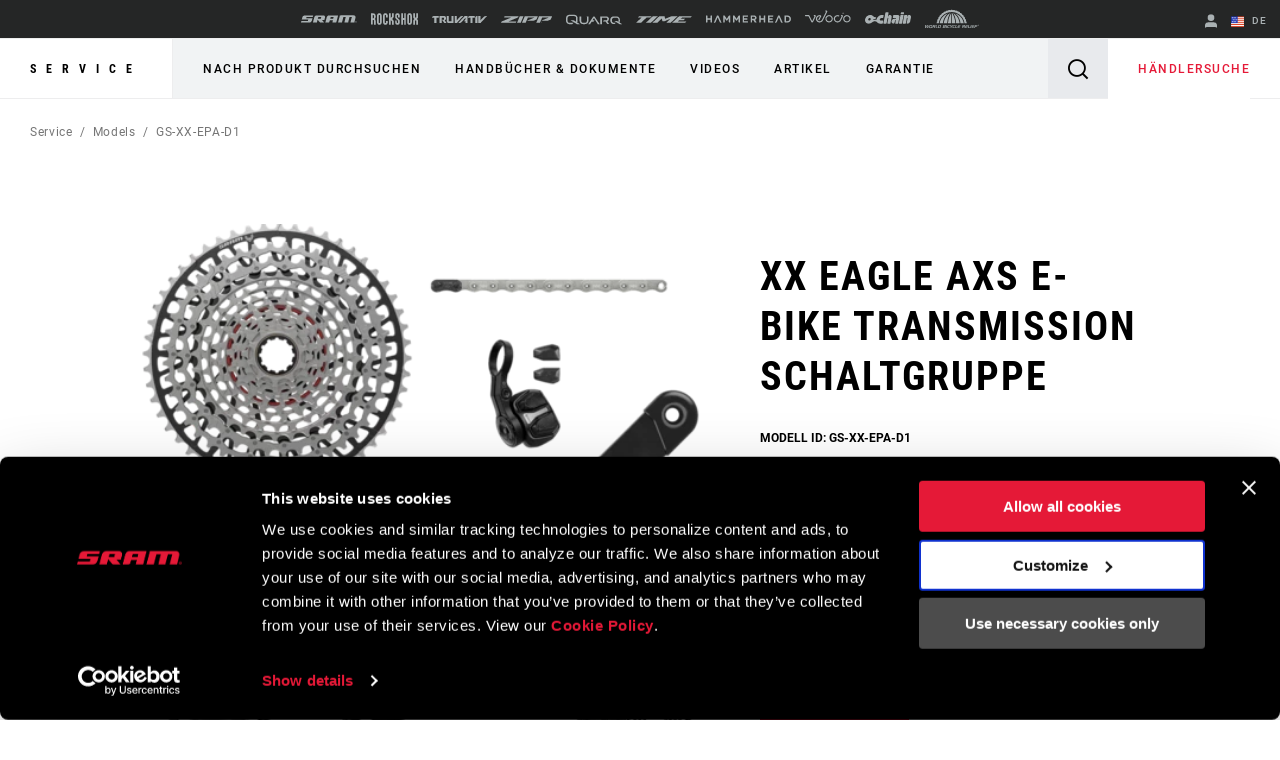

--- FILE ---
content_type: text/html;charset=UTF-8
request_url: https://imgs.signifyd.com/b8c8fYZaAfbey_zB?e6028963246b2626=cJSmK7u4K7f__H2wwZ8s0VtZ2YjBItjiviUmzrvjJeC1-PaMu-aFcLOzymewnD4UxW5MTV1t6Ennrs5xpaU_JBgrzHLsiwVyCzA4kuND5iRwHRZILfn72rKeggVwhMDDPvDz-VtJHfgcp-FW3i2Dh0CHEte1zcERlBIV_1LcOpfjTh4im8ACfbjBtBVCC9bQwWg
body_size: 15669
content:
<!DOCTYPE html><html lang="en"><title>empty</title><body><script type="text/javascript">var td_2m=td_2m||{};td_2m.td_0O=function(td_P,td_g){try{var td_e=[""];var td_n=0;for(var td_G=0;td_G<td_g.length;++td_G){td_e.push(String.fromCharCode(td_P.charCodeAt(td_n)^td_g.charCodeAt(td_G)));td_n++;
if(td_n>=td_P.length){td_n=0;}}return td_e.join("");}catch(td_b){return null;}};td_2m.td_3m=function(td_P){if(!String||!String.fromCharCode||!parseInt){return null;}try{this.td_c=td_P;this.td_d="";this.td_f=function(td_j,td_s){if(0===this.td_d.length){var td_S=this.td_c.substr(0,32);
var td_F="";for(var td_x=32;td_x<td_P.length;td_x+=2){td_F+=String.fromCharCode(parseInt(td_P.substr(td_x,2),16));}this.td_d=td_2m.td_0O(td_S,td_F);}if(this.td_d.substr){return this.td_d.substr(td_j,td_s);
}};}catch(td_k){}return null;};td_2m.td_6y=function(td_x){if(td_x===null||td_x.length===null||!String||!String.fromCharCode){return null;}var td_U=null;try{var td_W="";var td_w=[];var td_h=String.fromCharCode(48)+String.fromCharCode(48)+String.fromCharCode(48);
var td_q=0;for(var td_C=0;td_C<td_x.length;++td_C){if(65+td_q>=126){td_q=0;}var td_t=(td_h+td_x.charCodeAt(td_q++)).slice(-3);td_w.push(td_t);}var td_Y=td_w.join("");td_q=0;for(var td_C=0;td_C<td_Y.length;
++td_C){if(65+td_q>=126){td_q=0;}var td_P=String.fromCharCode(65+td_q++);if(td_P!==[][[]]+""){td_W+=td_P;}}td_U=td_2m.td_0O(td_W,td_Y);}catch(td_y){return null;}return td_U;};td_2m.td_2O=function(td_c){if(td_c===null||td_c.length===null){return null;
}var td_P="";try{var td_l="";var td_B=0;for(var td_g=0;td_g<td_c.length;++td_g){if(65+td_B>=126){td_B=0;}var td_F=String.fromCharCode(65+td_B++);if(td_F!==[][[]]+""){td_l+=td_F;}}var td_z=td_2m.td_0O(td_l,td_c);
var td_A=td_z.match(/.{1,3}/g);for(var td_g=0;td_g<td_A.length;++td_g){td_P+=String.fromCharCode(parseInt(td_A[td_g],10));}}catch(td_t){return null;}return td_P;};var td_3W={};td_3W.td_6E=function(td_l,td_f){td_f=(typeof td_f===[][[]]+"")?true:td_f;if(td_f){td_l=td_3Q.td_1h(td_l);}var td_A=[1518500249,1859775393,2400959708,3395469782];td_l+=String.fromCharCode(128);
var td_J=td_l.length/4+2;var td_N=Math.ceil(td_J/16);var td_e=new Array(td_N);for(var td_T=0;td_T<td_N;td_T++){td_e[td_T]=new Array(16);for(var td_b=0;td_b<16;td_b++){td_e[td_T][td_b]=(td_l.charCodeAt(td_T*64+td_b*4)<<24)|(td_l.charCodeAt(td_T*64+td_b*4+1)<<16)|(td_l.charCodeAt(td_T*64+td_b*4+2)<<8)|(td_l.charCodeAt(td_T*64+td_b*4+3));
}}td_e[td_N-1][14]=((td_l.length-1)*8)/Math.pow(2,32);td_e[td_N-1][14]=Math.floor(td_e[td_N-1][14]);td_e[td_N-1][15]=((td_l.length-1)*8)&4294967295;var td_v=1732584193;var td_z=4023233417;var td_c=2562383102;
var td_a=271733878;var td_i=3285377520;var td_n=new Array(80);var td_G,td_U,td_E,td_Z,td_V;for(var td_T=0;td_T<td_N;td_T++){for(var td_x=0;td_x<16;td_x++){td_n[td_x]=td_e[td_T][td_x];}for(var td_x=16;td_x<80;
td_x++){td_n[td_x]=td_3W.td_3R(td_n[td_x-3]^td_n[td_x-8]^td_n[td_x-14]^td_n[td_x-16],1);}td_G=td_v;td_U=td_z;td_E=td_c;td_Z=td_a;td_V=td_i;for(var td_x=0;td_x<80;td_x++){var td_k=Math.floor(td_x/20);var td_h=(td_3W.td_3R(td_G,5)+td_3W.f(td_k,td_U,td_E,td_Z)+td_V+td_A[td_k]+td_n[td_x])&4294967295;
td_V=td_Z;td_Z=td_E;td_E=td_3W.td_3R(td_U,30);td_U=td_G;td_G=td_h;}td_v=(td_v+td_G)&4294967295;td_z=(td_z+td_U)&4294967295;td_c=(td_c+td_E)&4294967295;td_a=(td_a+td_Z)&4294967295;td_i=(td_i+td_V)&4294967295;
}return td_3W.td_2T(td_v)+td_3W.td_2T(td_z)+td_3W.td_2T(td_c)+td_3W.td_2T(td_a)+td_3W.td_2T(td_i);};td_3W.f=function(td_h,td_D,td_F,td_n){switch(td_h){case 0:return(td_D&td_F)^(~td_D&td_n);case 1:return td_D^td_F^td_n;
case 2:return(td_D&td_F)^(td_D&td_n)^(td_F&td_n);case 3:return td_D^td_F^td_n;}};td_3W.td_3R=function(td_D,td_y){return(td_D<<td_y)|(td_D>>>(32-td_y));};td_3W.td_2T=function(td_e){var td_A="",td_R;for(var td_z=7;
td_z>=0;td_z--){td_R=(td_e>>>(td_z*4))&15;td_A+=td_R.toString(16);}return td_A;};var td_3Q={};td_3Q.td_1h=function(td_G){var td_y=td_G.replace(/[\u0080-\u07ff]/g,function(td_F){var td_K=td_F.charCodeAt(0);
return String.fromCharCode(192|td_K>>6,128|td_K&63);});td_y=td_y.replace(/[\u0800-\uffff]/g,function(td_u){var td_T=td_u.charCodeAt(0);return String.fromCharCode(224|td_T>>12,128|td_T>>6&63,128|td_T&63);
});return td_y;};function td_0W(td_e){return td_3W.td_6E(td_e,true);}td_2m.tdz_ac9a982299734d499fa1cceb9b81d891=new td_2m.td_3m("\x61\x63\x39\x61\x39\x38\x32\x32\x39\x39\x37\x33\x34\x64\x34\x39\x39\x66\x61\x31\x63\x63\x65\x62\x39\x62\x38\x31\x64\x38\x39\x31\x35\x34\x35\x34\x30\x38\x35\x39\x37\x66\x37\x39\x37\x30\x37\x30\x30\x39\x30\x39\x30\x35\x37\x36\x31\x32\x30\x30\x35\x35\x34\x64\x35\x38\x35\x62\x34\x37\x35\x37\x31\x31");
var td_2m=td_2m||{};if(typeof td_2m.td_5G===[][[]]+""){td_2m.td_5G=[];}var td_3a=((typeof(td_2m.tdz_ac9a982299734d499fa1cceb9b81d891)!=="undefined"&&typeof(td_2m.tdz_ac9a982299734d499fa1cceb9b81d891.td_f)!=="undefined")?(td_2m.tdz_ac9a982299734d499fa1cceb9b81d891.td_f(0,12)):null);
function td_6p(td_Vb){if(typeof td_6j===[][[]]+""){return null;}try{var td_ND=td_6j;var td_r3=window.localStorage.getItem(td_3a);if(td_r3!==null&&td_r3.length>0){td_ND+=((typeof(td_2m.tdz_ac9a982299734d499fa1cceb9b81d891)!=="undefined"&&typeof(td_2m.tdz_ac9a982299734d499fa1cceb9b81d891.td_f)!=="undefined")?(td_2m.tdz_ac9a982299734d499fa1cceb9b81d891.td_f(12,6)):null)+td_r3;
if(td_r3[0]!=="_"){td_1U("_"+td_r3);}}if(td_Vb===true){td_ND+=((typeof(td_2m.tdz_ac9a982299734d499fa1cceb9b81d891)!=="undefined"&&typeof(td_2m.tdz_ac9a982299734d499fa1cceb9b81d891.td_f)!=="undefined")?(td_2m.tdz_ac9a982299734d499fa1cceb9b81d891.td_f(18,3)):null);
}td_3X(td_ND,document);return td_ND;}catch(td_vB){}return null;}function td_1U(td_g0){try{window.localStorage.setItem(td_3a,td_g0);}catch(td_RX){}return null;}td_2m.td_5G.push(function(){var td_5R= new td_2m.td_3m("[base64]");td_6j=(td_5R)?td_5R.td_f(0,194):null;});td_2m.tdz_d7902ae267044463b76c1539cb185aa1=new td_2m.td_3m("\x64\x37\x39\x30\x32\x61\x65\x32\x36\x37\x30\x34\x34\x34\x36\x33\x62\x37\x36\x63\x31\x35\x33\x39\x63\x62\x31\x38\x35\x61\x61\x31\x30\x64\x35\x39\x34\x39\x34\x35\x34\x36\x34\x31\x30\x63\x34\x31\x31\x36\x35\x65\x35\x65\x34\x32\x35\x35\x35\x38\x35\x66\x35\x37\x34\x32\x34\x33\x34\x66\x31\x33\x35\x34\x35\x61\x35\x31\x35\x33\x30\x36\x30\x31\x34\x35\x30\x38\x30\x34\x35\x33\x35\x32\x30\x35\x35\x31\x30\x31\x30\x65\x30\x38\x30\x62\x30\x30\x30\x37\x35\x31\x35\x32\x35\x32\x35\x36\x36\x66\x35\x62\x35\x36\x35\x63\x35\x36\x30\x31\x34\x33\x31\x36\x32\x32\x34\x33\x34\x37\x35\x32\x34\x30\x33\x65\x31\x31\x34\x35\x34\x61\x35\x63\x30\x66\x30\x36");
td_4Q=function(){var td_Z2=((typeof(td_2m.tdz_d7902ae267044463b76c1539cb185aa1)!=="undefined"&&typeof(td_2m.tdz_d7902ae267044463b76c1539cb185aa1.td_f)!=="undefined")?(td_2m.tdz_d7902ae267044463b76c1539cb185aa1.td_f(0,21)):null);
var td_MG=typeof window===((typeof(td_2m.tdz_d7902ae267044463b76c1539cb185aa1)!=="undefined"&&typeof(td_2m.tdz_d7902ae267044463b76c1539cb185aa1.td_f)!=="undefined")?(td_2m.tdz_d7902ae267044463b76c1539cb185aa1.td_f(21,6)):null);
var td_bR=td_MG?window:{};if(td_bR.JS_SHA256_NO_WINDOW){td_MG=false;}var td_WZ=!td_bR.JS_SHA256_NO_ARRAY_BUFFER&&typeof ArrayBuffer!==[][[]]+"";var td_Ii=((typeof(td_2m.tdz_d7902ae267044463b76c1539cb185aa1)!=="undefined"&&typeof(td_2m.tdz_d7902ae267044463b76c1539cb185aa1.td_f)!=="undefined")?(td_2m.tdz_d7902ae267044463b76c1539cb185aa1.td_f(27,16)):null).split("");
var td_bw=[-2147483648,8388608,32768,128];var td_sU=[24,16,8,0];var td_Fs=[1116352408,1899447441,3049323471,3921009573,961987163,1508970993,2453635748,2870763221,3624381080,310598401,607225278,1426881987,1925078388,2162078206,2614888103,3248222580,3835390401,4022224774,264347078,604807628,770255983,1249150122,1555081692,1996064986,2554220882,2821834349,2952996808,3210313671,3336571891,3584528711,113926993,338241895,666307205,773529912,1294757372,1396182291,1695183700,1986661051,2177026350,2456956037,2730485921,2820302411,3259730800,3345764771,3516065817,3600352804,4094571909,275423344,430227734,506948616,659060556,883997877,958139571,1322822218,1537002063,1747873779,1955562222,2024104815,2227730452,2361852424,2428436474,2756734187,3204031479,3329325298];
var td_D=[];if(td_bR.JS_SHA256_NO_NODE_JS||!Array.isArray){Array.isArray=function(td_rQ){return Object.prototype.toString.call(td_rQ)===((typeof(td_2m.tdz_d7902ae267044463b76c1539cb185aa1)!=="undefined"&&typeof(td_2m.tdz_d7902ae267044463b76c1539cb185aa1.td_f)!=="undefined")?(td_2m.tdz_d7902ae267044463b76c1539cb185aa1.td_f(43,14)):null);
};}if(td_WZ&&(td_bR.JS_SHA256_NO_ARRAY_BUFFER_IS_VIEW||!ArrayBuffer.isView)){ArrayBuffer.isView=function(td_c9){return typeof td_c9===((typeof(td_2m.tdz_d7902ae267044463b76c1539cb185aa1)!=="undefined"&&typeof(td_2m.tdz_d7902ae267044463b76c1539cb185aa1.td_f)!=="undefined")?(td_2m.tdz_d7902ae267044463b76c1539cb185aa1.td_f(21,6)):null)&&td_c9.buffer&&td_c9.buffer.constructor===ArrayBuffer;
};}instance=new td_PG(false,false);this.update=function(td_l8){instance.update(td_l8);};this.hash=function(td_fs){instance.update(td_fs);return instance.toString();};this.toString=function(){return instance.toString();
};function td_PG(){this.blocks=[0,0,0,0,0,0,0,0,0,0,0,0,0,0,0,0,0];this.h0=1779033703;this.h1=3144134277;this.h2=1013904242;this.h3=2773480762;this.h4=1359893119;this.h5=2600822924;this.h6=528734635;this.h7=1541459225;
this.block=this.start=this.bytes=this.hBytes=0;this.finalized=this.hashed=false;this.first=true;}td_PG.prototype.update=function(td_dd){if(this.finalized){return;}var td_rE,td_yH=typeof td_dd;if(td_yH!==((typeof(td_2m.tdz_d7902ae267044463b76c1539cb185aa1)!=="undefined"&&typeof(td_2m.tdz_d7902ae267044463b76c1539cb185aa1.td_f)!=="undefined")?(td_2m.tdz_d7902ae267044463b76c1539cb185aa1.td_f(57,6)):null)){if(td_yH===((typeof(td_2m.tdz_d7902ae267044463b76c1539cb185aa1)!=="undefined"&&typeof(td_2m.tdz_d7902ae267044463b76c1539cb185aa1.td_f)!=="undefined")?(td_2m.tdz_d7902ae267044463b76c1539cb185aa1.td_f(21,6)):null)){if(td_dd===null){throw new Error(td_Z2);
}else{if(td_WZ&&td_dd.constructor===ArrayBuffer){td_dd=new Uint8Array(td_dd);}else{if(!Array.isArray(td_dd)){if(!td_WZ||!ArrayBuffer.isView(td_dd)){throw new Error(td_Z2);}}}}}else{throw new Error(td_Z2);
}td_rE=true;}var td_Oo,td_VZ=0,td_iO,td_Bk=td_dd.length,td_v6=this.blocks;while(td_VZ<td_Bk){if(this.hashed){this.hashed=false;td_v6[0]=this.block;td_v6[16]=td_v6[1]=td_v6[2]=td_v6[3]=td_v6[4]=td_v6[5]=td_v6[6]=td_v6[7]=td_v6[8]=td_v6[9]=td_v6[10]=td_v6[11]=td_v6[12]=td_v6[13]=td_v6[14]=td_v6[15]=0;
}if(td_rE){for(td_iO=this.start;td_VZ<td_Bk&&td_iO<64;++td_VZ){td_v6[td_iO>>2]|=td_dd[td_VZ]<<td_sU[td_iO++&3];}}else{for(td_iO=this.start;td_VZ<td_Bk&&td_iO<64;++td_VZ){td_Oo=td_dd.charCodeAt(td_VZ);if(td_Oo<128){td_v6[td_iO>>2]|=td_Oo<<td_sU[td_iO++&3];
}else{if(td_Oo<2048){td_v6[td_iO>>2]|=(192|(td_Oo>>6))<<td_sU[td_iO++&3];td_v6[td_iO>>2]|=(128|(td_Oo&63))<<td_sU[td_iO++&3];}else{if(td_Oo<55296||td_Oo>=57344){td_v6[td_iO>>2]|=(224|(td_Oo>>12))<<td_sU[td_iO++&3];
td_v6[td_iO>>2]|=(128|((td_Oo>>6)&63))<<td_sU[td_iO++&3];td_v6[td_iO>>2]|=(128|(td_Oo&63))<<td_sU[td_iO++&3];}else{td_Oo=65536+(((td_Oo&1023)<<10)|(td_dd.charCodeAt(++td_VZ)&1023));td_v6[td_iO>>2]|=(240|(td_Oo>>18))<<td_sU[td_iO++&3];
td_v6[td_iO>>2]|=(128|((td_Oo>>12)&63))<<td_sU[td_iO++&3];td_v6[td_iO>>2]|=(128|((td_Oo>>6)&63))<<td_sU[td_iO++&3];td_v6[td_iO>>2]|=(128|(td_Oo&63))<<td_sU[td_iO++&3];}}}}}this.lastByteIndex=td_iO;this.bytes+=td_iO-this.start;
if(td_iO>=64){this.block=td_v6[16];this.start=td_iO-64;this.hash();this.hashed=true;}else{this.start=td_iO;}}if(this.bytes>4294967295){this.hBytes+=this.bytes/4294967296<<0;this.bytes=this.bytes%4294967296;
}return this;};td_PG.prototype.finalize=function(){if(this.finalized){return;}this.finalized=true;var td_NC=this.blocks,td_vx=this.lastByteIndex;td_NC[16]=this.block;td_NC[td_vx>>2]|=td_bw[td_vx&3];this.block=td_NC[16];
if(td_vx>=56){if(!this.hashed){this.hash();}td_NC[0]=this.block;td_NC[16]=td_NC[1]=td_NC[2]=td_NC[3]=td_NC[4]=td_NC[5]=td_NC[6]=td_NC[7]=td_NC[8]=td_NC[9]=td_NC[10]=td_NC[11]=td_NC[12]=td_NC[13]=td_NC[14]=td_NC[15]=0;
}td_NC[14]=this.hBytes<<3|this.bytes>>>29;td_NC[15]=this.bytes<<3;this.hash();};td_PG.prototype.hash=function(){var td_Bz=this.h0,td_ZD=this.h1,td_eJ=this.h2,td_No=this.h3,td_nU=this.h4,td_c3=this.h5,td_ZR=this.h6,td_HA=this.h7,td_Re=this.blocks,td_VU,td_ca,td_kH,td_NZ,td_YR,td_VT,td_zt,td_JG,td_Pv,td_Fu,td_XY;
for(td_VU=16;td_VU<64;++td_VU){td_YR=td_Re[td_VU-15];td_ca=((td_YR>>>7)|(td_YR<<25))^((td_YR>>>18)|(td_YR<<14))^(td_YR>>>3);td_YR=td_Re[td_VU-2];td_kH=((td_YR>>>17)|(td_YR<<15))^((td_YR>>>19)|(td_YR<<13))^(td_YR>>>10);
td_Re[td_VU]=td_Re[td_VU-16]+td_ca+td_Re[td_VU-7]+td_kH<<0;}td_XY=td_ZD&td_eJ;for(td_VU=0;td_VU<64;td_VU+=4){if(this.first){td_JG=704751109;td_YR=td_Re[0]-210244248;td_HA=td_YR-1521486534<<0;td_No=td_YR+143694565<<0;
this.first=false;}else{td_ca=((td_Bz>>>2)|(td_Bz<<30))^((td_Bz>>>13)|(td_Bz<<19))^((td_Bz>>>22)|(td_Bz<<10));td_kH=((td_nU>>>6)|(td_nU<<26))^((td_nU>>>11)|(td_nU<<21))^((td_nU>>>25)|(td_nU<<7));td_JG=td_Bz&td_ZD;
td_NZ=td_JG^(td_Bz&td_eJ)^td_XY;td_zt=(td_nU&td_c3)^(~td_nU&td_ZR);td_YR=td_HA+td_kH+td_zt+td_Fs[td_VU]+td_Re[td_VU];td_VT=td_ca+td_NZ;td_HA=td_No+td_YR<<0;td_No=td_YR+td_VT<<0;}td_ca=((td_No>>>2)|(td_No<<30))^((td_No>>>13)|(td_No<<19))^((td_No>>>22)|(td_No<<10));
td_kH=((td_HA>>>6)|(td_HA<<26))^((td_HA>>>11)|(td_HA<<21))^((td_HA>>>25)|(td_HA<<7));td_Pv=td_No&td_Bz;td_NZ=td_Pv^(td_No&td_ZD)^td_JG;td_zt=(td_HA&td_nU)^(~td_HA&td_c3);td_YR=td_ZR+td_kH+td_zt+td_Fs[td_VU+1]+td_Re[td_VU+1];
td_VT=td_ca+td_NZ;td_ZR=td_eJ+td_YR<<0;td_eJ=td_YR+td_VT<<0;td_ca=((td_eJ>>>2)|(td_eJ<<30))^((td_eJ>>>13)|(td_eJ<<19))^((td_eJ>>>22)|(td_eJ<<10));td_kH=((td_ZR>>>6)|(td_ZR<<26))^((td_ZR>>>11)|(td_ZR<<21))^((td_ZR>>>25)|(td_ZR<<7));
td_Fu=td_eJ&td_No;td_NZ=td_Fu^(td_eJ&td_Bz)^td_Pv;td_zt=(td_ZR&td_HA)^(~td_ZR&td_nU);td_YR=td_c3+td_kH+td_zt+td_Fs[td_VU+2]+td_Re[td_VU+2];td_VT=td_ca+td_NZ;td_c3=td_ZD+td_YR<<0;td_ZD=td_YR+td_VT<<0;td_ca=((td_ZD>>>2)|(td_ZD<<30))^((td_ZD>>>13)|(td_ZD<<19))^((td_ZD>>>22)|(td_ZD<<10));
td_kH=((td_c3>>>6)|(td_c3<<26))^((td_c3>>>11)|(td_c3<<21))^((td_c3>>>25)|(td_c3<<7));td_XY=td_ZD&td_eJ;td_NZ=td_XY^(td_ZD&td_No)^td_Fu;td_zt=(td_c3&td_ZR)^(~td_c3&td_HA);td_YR=td_nU+td_kH+td_zt+td_Fs[td_VU+3]+td_Re[td_VU+3];
td_VT=td_ca+td_NZ;td_nU=td_Bz+td_YR<<0;td_Bz=td_YR+td_VT<<0;}this.h0=this.h0+td_Bz<<0;this.h1=this.h1+td_ZD<<0;this.h2=this.h2+td_eJ<<0;this.h3=this.h3+td_No<<0;this.h4=this.h4+td_nU<<0;this.h5=this.h5+td_c3<<0;
this.h6=this.h6+td_ZR<<0;this.h7=this.h7+td_HA<<0;};td_PG.prototype.hex=function(){this.finalize();var td_fH=this.h0,td_du=this.h1,td_HG=this.h2,td_d4=this.h3,td_ZP=this.h4,td_jq=this.h5,td_WF=this.h6,td_Eu=this.h7;
var td_tk=td_Ii[(td_fH>>28)&15]+td_Ii[(td_fH>>24)&15]+td_Ii[(td_fH>>20)&15]+td_Ii[(td_fH>>16)&15]+td_Ii[(td_fH>>12)&15]+td_Ii[(td_fH>>8)&15]+td_Ii[(td_fH>>4)&15]+td_Ii[td_fH&15]+td_Ii[(td_du>>28)&15]+td_Ii[(td_du>>24)&15]+td_Ii[(td_du>>20)&15]+td_Ii[(td_du>>16)&15]+td_Ii[(td_du>>12)&15]+td_Ii[(td_du>>8)&15]+td_Ii[(td_du>>4)&15]+td_Ii[td_du&15]+td_Ii[(td_HG>>28)&15]+td_Ii[(td_HG>>24)&15]+td_Ii[(td_HG>>20)&15]+td_Ii[(td_HG>>16)&15]+td_Ii[(td_HG>>12)&15]+td_Ii[(td_HG>>8)&15]+td_Ii[(td_HG>>4)&15]+td_Ii[td_HG&15]+td_Ii[(td_d4>>28)&15]+td_Ii[(td_d4>>24)&15]+td_Ii[(td_d4>>20)&15]+td_Ii[(td_d4>>16)&15]+td_Ii[(td_d4>>12)&15]+td_Ii[(td_d4>>8)&15]+td_Ii[(td_d4>>4)&15]+td_Ii[td_d4&15]+td_Ii[(td_ZP>>28)&15]+td_Ii[(td_ZP>>24)&15]+td_Ii[(td_ZP>>20)&15]+td_Ii[(td_ZP>>16)&15]+td_Ii[(td_ZP>>12)&15]+td_Ii[(td_ZP>>8)&15]+td_Ii[(td_ZP>>4)&15]+td_Ii[td_ZP&15]+td_Ii[(td_jq>>28)&15]+td_Ii[(td_jq>>24)&15]+td_Ii[(td_jq>>20)&15]+td_Ii[(td_jq>>16)&15]+td_Ii[(td_jq>>12)&15]+td_Ii[(td_jq>>8)&15]+td_Ii[(td_jq>>4)&15]+td_Ii[td_jq&15]+td_Ii[(td_WF>>28)&15]+td_Ii[(td_WF>>24)&15]+td_Ii[(td_WF>>20)&15]+td_Ii[(td_WF>>16)&15]+td_Ii[(td_WF>>12)&15]+td_Ii[(td_WF>>8)&15]+td_Ii[(td_WF>>4)&15]+td_Ii[td_WF&15];
td_tk+=td_Ii[(td_Eu>>28)&15]+td_Ii[(td_Eu>>24)&15]+td_Ii[(td_Eu>>20)&15]+td_Ii[(td_Eu>>16)&15]+td_Ii[(td_Eu>>12)&15]+td_Ii[(td_Eu>>8)&15]+td_Ii[(td_Eu>>4)&15]+td_Ii[td_Eu&15];return td_tk;};td_PG.prototype.toString=td_PG.prototype.hex;
};var td_2m=td_2m||{};td_2m.td_5A=function(){};td_2m.hasDebug=false;td_2m.trace=function(){};td_2m.hasTrace=false;td_2m.tdz_b889578d8b2e4eb19f5b22cf2d977ffe=new td_2m.td_3m("\x62\x38\x38\x39\x35\x37\x38\x64\x38\x62\x32\x65\x34\x65\x62\x31\x39\x66\x35\x62\x32\x32\x63\x66\x32\x64\x39\x37\x37\x66\x66\x65\x31\x31\x34\x63\x34\x61\x35\x30\x35\x62\x35\x30\x35\x65\x31\x31\x35\x36\x30\x31\x34\x36\x30\x63\x35\x62\x30\x62\x33\x39\x35\x65\x35\x62\x30\x63\x35\x30\x30\x31\x34\x36\x31\x32\x32\x32\x31\x34\x34\x30\x30\x35\x34\x30\x36\x61\x34\x32\x30\x38\x30\x64\x30\x62\x30\x64\x34\x66\x35\x36\x35\x61\x35\x61\x35\x61\x34\x38\x30\x38\x35\x64\x31\x36\x35\x37\x30\x61\x35\x61\x30\x39\x30\x64\x35\x30\x35\x64");
function td_i(td_u,td_x,td_b){if(typeof td_b===[][[]]+""||td_b===null){td_b=0;}else{if(td_b<0){td_b=Math.max(0,td_u.length+td_b);}}for(var td_R=td_b,td_v=td_u.length;td_R<td_v;td_R++){if(td_u[td_R]===td_x){return td_R;
}}return -1;}function td_V(td_v,td_e,td_x){return td_v.indexOf(td_e,td_x);}function td_n(td_v){if(typeof td_v!==((typeof(td_2m.tdz_b889578d8b2e4eb19f5b22cf2d977ffe)!=="undefined"&&typeof(td_2m.tdz_b889578d8b2e4eb19f5b22cf2d977ffe.td_f)!=="undefined")?(td_2m.tdz_b889578d8b2e4eb19f5b22cf2d977ffe.td_f(0,6)):null)||td_v===null||typeof td_v.replace===[][[]]+""||td_v.replace===null){return null;
}return td_v.replace(/^\s+|\s+$/g,"");}function td_f(td_e){if(typeof td_e!==((typeof(td_2m.tdz_b889578d8b2e4eb19f5b22cf2d977ffe)!=="undefined"&&typeof(td_2m.tdz_b889578d8b2e4eb19f5b22cf2d977ffe.td_f)!=="undefined")?(td_2m.tdz_b889578d8b2e4eb19f5b22cf2d977ffe.td_f(0,6)):null)||td_e===null||typeof td_e.trim===[][[]]+""||td_e.trim===null){return null;
}return td_e.trim();}function td_4K(td_v){if(typeof td_v!==((typeof(td_2m.tdz_b889578d8b2e4eb19f5b22cf2d977ffe)!=="undefined"&&typeof(td_2m.tdz_b889578d8b2e4eb19f5b22cf2d977ffe.td_f)!=="undefined")?(td_2m.tdz_b889578d8b2e4eb19f5b22cf2d977ffe.td_f(0,6)):null)||td_v===null||typeof td_v.trim===[][[]]+""||td_v.trim===null){return null;
}return td_v.trim();}function td_3y(td_G,td_g,td_x){return td_G.indexOf(td_g,td_x);}function td_A(){return Date.now();}function td_K(){return new Date().getTime();}function td_l(){return performance.now();
}function td_k(){return window.performance.now();}function td_0P(td_x){return parseFloat(td_x);}function td_6X(td_v){return parseInt(td_v);}function td_0M(td_b){return isNaN(td_b);}function td_3J(td_v){return isFinite(td_v);
}function td_h(){if(typeof Number.parseFloat!==[][[]]+""&&typeof Number.parseInt!==[][[]]+""){td_0P=Number.parseFloat;td_6X=Number.parseInt;}else{if(typeof parseFloat!==[][[]]+""&&typeof parseInt!==[][[]]+""){td_0P=parseFloat;
td_6X=parseInt;}else{td_0P=null;td_6X=null;}}if(typeof Number.isNaN!==[][[]]+""){td_0M=Number.isNaN;}else{if(typeof isNaN!==[][[]]+""){td_0M=isNaN;}else{td_0M=null;}}if(typeof Number.isFinite!==[][[]]+""){td_3J=Number.isFinite;
}else{if(typeof isFinite!==[][[]]+""){td_3J=isFinite;}else{td_3J=null;}}}function td_F(){if(!Array.prototype.indexOf){td_3y=td_i;}else{td_3y=td_V;}if(typeof String.prototype.trim!==((typeof(td_2m.tdz_b889578d8b2e4eb19f5b22cf2d977ffe)!=="undefined"&&typeof(td_2m.tdz_b889578d8b2e4eb19f5b22cf2d977ffe.td_f)!=="undefined")?(td_2m.tdz_b889578d8b2e4eb19f5b22cf2d977ffe.td_f(6,8)):null)){td_4K=td_n;
}else{td_4K=td_f;}if(typeof Date.now===[][[]]+""){td_A=td_K;}var td_X=false;if(typeof performance===[][[]]+""||typeof performance.now===[][[]]+""){if(typeof window.performance!==[][[]]+""&&typeof window.performance.now!==[][[]]+""){td_l=td_k;
}else{td_l=td_A;td_X=true;}}if(!td_X){var td_J=td_l();var td_a=td_J.toFixed();if(td_J===td_a){td_l=td_A;}}if(typeof Array.isArray===[][[]]+""){Array.isArray=function(td_T){return Object.prototype.toString.call(td_T)===((typeof(td_2m.tdz_b889578d8b2e4eb19f5b22cf2d977ffe)!=="undefined"&&typeof(td_2m.tdz_b889578d8b2e4eb19f5b22cf2d977ffe.td_f)!=="undefined")?(td_2m.tdz_b889578d8b2e4eb19f5b22cf2d977ffe.td_f(14,14)):null);
};}td_h();}function td_5d(td_G){if(typeof document.readyState!==[][[]]+""&&document.readyState!==null&&typeof document.readyState!==((typeof(td_2m.tdz_b889578d8b2e4eb19f5b22cf2d977ffe)!=="undefined"&&typeof(td_2m.tdz_b889578d8b2e4eb19f5b22cf2d977ffe.td_f)!=="undefined")?(td_2m.tdz_b889578d8b2e4eb19f5b22cf2d977ffe.td_f(28,7)):null)&&document.readyState===((typeof(td_2m.tdz_b889578d8b2e4eb19f5b22cf2d977ffe)!=="undefined"&&typeof(td_2m.tdz_b889578d8b2e4eb19f5b22cf2d977ffe.td_f)!=="undefined")?(td_2m.tdz_b889578d8b2e4eb19f5b22cf2d977ffe.td_f(35,8)):null)){td_G();
}else{if(typeof document.readyState===[][[]]+""){setTimeout(td_G,300);}else{var td_J=200;var td_g;if(typeof window!==[][[]]+""&&typeof window!==((typeof(td_2m.tdz_b889578d8b2e4eb19f5b22cf2d977ffe)!=="undefined"&&typeof(td_2m.tdz_b889578d8b2e4eb19f5b22cf2d977ffe.td_f)!=="undefined")?(td_2m.tdz_b889578d8b2e4eb19f5b22cf2d977ffe.td_f(28,7)):null)&&window!==null){td_g=window;
}else{td_g=document.body;}if(td_g.addEventListener){td_g.addEventListener(Number(343388).toString(25),function(){setTimeout(td_G,td_J);},false);}else{if(td_g.attachEvent){td_g.attachEvent(((typeof(td_2m.tdz_b889578d8b2e4eb19f5b22cf2d977ffe)!=="undefined"&&typeof(td_2m.tdz_b889578d8b2e4eb19f5b22cf2d977ffe.td_f)!=="undefined")?(td_2m.tdz_b889578d8b2e4eb19f5b22cf2d977ffe.td_f(43,6)):null),function(){setTimeout(td_G,td_J);
},false);}else{var td_R=td_g.onload;td_g.onload=new function(){var td_X=true;if(td_R!==null&&typeof td_R===((typeof(td_2m.tdz_b889578d8b2e4eb19f5b22cf2d977ffe)!=="undefined"&&typeof(td_2m.tdz_b889578d8b2e4eb19f5b22cf2d977ffe.td_f)!=="undefined")?(td_2m.tdz_b889578d8b2e4eb19f5b22cf2d977ffe.td_f(6,8)):null)){td_X=td_R();
}setTimeout(td_G,td_J);td_g.onload=td_R;return td_X;};}}}}}function td_Z(){if(typeof td_0L!==[][[]]+""){td_0L();}if(typeof td_1a!==[][[]]+""){td_1a();}if(typeof td_5O!==[][[]]+""){td_5O();}if(typeof td_4I!==[][[]]+""){if(typeof td_6W!==[][[]]+""&&td_6W!==null){td_4I(td_6W,false);
}if(typeof td_5o!==[][[]]+""&&td_5o!==null){td_4I(td_5o,true);}}if(typeof tmx_link_scan!==[][[]]+""){tmx_link_scan();}if(typeof td_6C!==[][[]]+""){td_6C();}if(typeof td_3n!==[][[]]+""){td_3n.start();}if(typeof td_5p!==[][[]]+""){td_5p.start();
}if(typeof td_1g!==[][[]]+""){td_1g();}}function td_4E(){try{td_2m.td_5h();td_2m.td_4a(document);td_1R.td_3j();td_F();var td_D="1";if(typeof td_2m.td_2E!==[][[]]+""&&td_2m.td_2E!==null&&td_2m.td_2E===td_D){td_Z();
}else{td_5d(td_Z);}}catch(td_E){}}td_2m.tdz_8cc252d4fd1342a4869571452720bddc=new td_2m.td_3m("\x38\x63\x63\x32\x35\x32\x64\x34\x66\x64\x31\x33\x34\x32\x61\x34\x38\x36\x39\x35\x37\x31\x34\x35\x32\x37\x32\x30\x62\x64\x64\x63\x31\x38\x32\x63\x33\x33\x36\x30\x31\x61\x31\x32\x32\x62\x36\x34\x33\x34\x32\x62\x34\x31\x35\x36\x34\x36\x35\x33\x34\x31\x37\x62\x36\x38\x36\x32\x31\x36\x31\x35\x37\x38\x36\x31\x36\x30\x37\x61\x34\x32\x35\x32\x34\x30\x35\x31\x34\x32\x33\x30\x30\x62\x31\x36\x35\x62\x30\x62\x32\x63\x34\x32\x35\x30\x34\x30\x30\x35\x31\x34\x32\x62\x30\x64\x35\x66\x35\x61\x37\x31\x35\x36\x30\x36\x35\x31\x31\x37\x37\x33\x35\x64\x35\x32\x35\x32\x37\x34\x35\x30\x35\x32\x31\x64\x37\x32\x35\x36\x35\x37\x32\x37\x30\x30\x30\x33\x32\x32\x31\x37\x32\x36\x30\x37\x35\x35\x37\x34\x37\x37\x30\x30\x35\x33\x30\x66\x32\x62\x36\x32\x31\x63\x37\x31\x35\x36\x30\x36\x35\x64\x37\x37\x36\x35\x36\x30\x35\x34\x37\x35\x34\x33\x35\x62\x34\x32\x34\x31\x35\x32\x34\x30\x36\x39\x30\x33\x30\x61\x30\x30\x30\x36\x34\x30\x33\x30\x30\x32\x35\x66\x34\x36\x34\x37\x30\x61\x35\x33\x32\x34\x31\x36\x35\x65\x34\x34\x34\x37\x35\x37\x31\x33\x36\x31\x37\x62\x37\x34\x34\x62\x35\x61\x34\x30\x34\x32\x35\x31\x34\x37\x36\x37\x37\x34\x37\x66\x35\x66\x30\x30\x30\x64\x30\x38\x30\x36\x36\x38\x31\x36\x30\x35\x35\x34\x35\x63\x35\x63\x32\x37\x35\x63\x31\x34\x30\x62\x35\x63\x35\x36\x37\x62\x35\x66\x30\x66\x35\x64\x36\x66\x35\x33\x35\x62\x37\x61\x35\x61\x35\x66\x35\x64\x36\x32\x35\x37\x35\x35\x31\x64\x37\x36\x31\x61\x30\x64\x32\x62\x33\x30\x37\x65\x30\x61\x31\x31\x35\x37\x35\x33\x35\x64\x31\x63\x37\x37\x31\x34\x30\x64\x37\x65\x36\x30\x36\x63\x35\x62\x30\x30\x35\x62\x37\x35\x35\x66\x31\x36\x37\x38\x35\x65\x34\x34\x35\x64\x37\x37\x34\x30\x35\x38\x34\x35\x34\x33\x30\x37\x31\x36\x32\x35\x31\x33\x34\x38\x30\x66\x30\x36\x36\x31\x35\x34\x35\x34\x30\x35\x34\x36\x30\x66\x33\x32\x35\x34\x34\x31\x34\x37\x35\x62\x30\x65\x35\x61\x35\x31\x37\x35\x35\x38\x35\x37\x37\x63\x37\x35\x37\x31\x37\x65\x35\x64\x35\x39\x34\x33\x34\x35\x30\x37\x31\x36\x30\x62\x31\x31\x37\x62\x30\x32\x30\x65\x35\x62\x35\x62\x35\x64\x32\x61\x35\x31\x31\x32\x31\x37\x35\x32\x35\x32\x34\x34\x35\x37\x32\x63\x36\x37\x37\x31\x37\x33\x37\x63\x34\x64\x34\x37\x35\x64\x35\x62\x34\x37\x35\x37\x34\x35\x37\x62\x37\x35\x32\x66\x30\x62\x30\x36\x30\x61\x35\x34\x30\x36\x33\x37\x34\x30\x35\x63\x35\x36\x30\x31\x35\x61\x31\x32\x31\x36\x34\x37\x37\x34\x35\x31\x35\x31\x30\x61\x35\x62\x37\x35\x35\x39\x34\x33\x35\x63\x35\x62\x35\x64\x35\x35\x36\x32\x35\x62\x35\x39\x36\x35\x35\x39\x30\x63\x30\x30\x30\x62\x31\x34\x34\x62\x32\x65\x30\x32\x35\x31\x36\x32\x35\x62\x30\x61\x35\x30\x30\x39\x31\x33\x34\x32\x31\x33\x36\x34\x35\x61\x30\x65\x35\x61\x35\x64\x37\x37\x35\x37\x35\x31\x34\x35\x35\x65\x35\x64\x35\x31\x37\x64\x34\x37\x35\x37\x35\x65\x32\x30\x33\x37\x32\x30\x33\x30\x34\x64\x30\x64\x32\x63\x36\x31\x37\x39\x35\x62\x30\x61\x34\x31\x31\x65\x34\x34\x35\x30\x34\x31\x35\x39\x37\x65\x30\x38\x35\x61\x34\x64\x34\x65\x37\x62\x35\x39\x35\x36\x35\x32\x35\x66\x37\x37\x35\x37\x34\x35\x34\x30\x34\x39\x30\x62\x33\x34\x30\x63\x30\x63\x35\x36\x30\x36\x30\x61\x36\x32\x35\x64\x35\x64\x30\x61\x35\x31\x34\x39\x30\x64\x36\x31\x35\x63\x35\x30\x35\x62\x33\x31\x35\x35\x35\x63\x37\x61\x35\x30\x35\x62\x34\x32\x34\x39\x31\x34\x35\x34\x35\x33\x34\x35\x35\x31\x35\x38\x33\x35\x30\x64\x30\x61\x30\x37\x35\x37\x31\x34\x31\x30\x31\x32\x30\x34\x30\x32\x33\x33\x35\x64\x30\x38\x30\x30\x35\x65\x34\x34\x34\x37\x31\x32\x35\x39\x31\x61\x30\x39\x36\x31\x35\x30\x35\x62\x35\x33\x35\x65\x34\x33\x34\x36\x31\x32\x30\x66\x36\x35\x35\x39\x30\x63\x30\x30\x30\x62\x31\x34\x34\x62\x34\x33\x35\x34\x36\x35\x35\x63\x35\x63\x30\x30\x35\x62\x31\x31\x31\x37\x31\x31\x36\x35\x35\x64\x34\x31\x31\x35\x35\x35\x36\x66\x35\x66\x35\x37\x35\x31\x35\x38\x34\x36\x34\x37\x31\x35\x36\x31\x35\x32\x34\x30\x34\x36\x30\x37\x31\x36\x34\x34\x35\x31\x30\x38\x35\x33\x35\x30\x36\x35\x35\x63\x35\x63\x30\x30\x35\x62\x31\x31\x31\x37\x31\x31\x36\x62\x36\x34\x36\x35\x30\x38\x35\x61\x35\x63\x35\x39\x34\x65\x34\x36\x31\x37\x30\x33\x30\x34\x30\x35\x30\x32\x36\x30\x35\x62\x35\x65\x30\x36\x30\x62\x31\x33\x31\x30\x31\x38\x32\x65\x32\x36\x36\x35\x35\x63\x35\x63\x30\x30\x35\x62\x31\x31\x31\x37\x31\x31\x30\x61\x30\x63\x36\x35\x30\x38\x35\x61\x35\x63\x35\x39\x34\x65\x34\x36\x31\x37\x30\x38\x30\x31\x36\x32\x35\x62\x35\x39\x35\x36\x35\x66\x31\x35\x31\x37\x34\x34\x32\x64\x36\x63\x34\x33\x35\x37\x31\x63\x30\x35\x36\x35\x30\x64\x35\x61\x30\x32\x30\x62\x34\x36\x34\x30\x31\x34\x37\x31\x32\x34\x36\x33\x35\x31\x35\x38\x35\x64\x35\x61\x34\x30\x34\x32\x31\x34\x30\x36\x31\x63\x30\x36\x30\x33\x37\x64\x30\x33\x30\x37\x34\x34\x32\x63\x36\x62\x34\x33\x33\x62\x37\x66\x35\x34\x35\x31\x34\x34\x37\x62\x33\x35\x33\x33\x35\x38\x35\x64\x35\x30\x35\x64\x31\x36\x34\x37\x31\x38\x36\x36\x35\x31\x35\x61\x35\x39\x35\x34\x31\x34\x30\x33\x31\x63\x30\x37\x36\x35\x35\x39\x30\x63\x30\x30\x30\x62\x31\x34\x34\x62\x34\x33\x33\x33\x35\x61\x35\x61\x35\x63\x30\x31\x31\x34\x35\x31\x34\x61\x30\x31\x36\x34\x35\x64\x35\x63\x30\x35\x35\x62\x34\x66\x34\x35\x31\x39\x36\x35\x35\x66\x35\x65\x35\x61\x35\x30\x31\x32\x30\x66\x31\x63\x30\x30\x33\x35\x30\x64\x30\x61\x30\x37\x35\x37\x31\x34\x31\x30\x31\x32\x36\x35\x35\x61\x30\x62\x35\x61\x30\x33\x34\x34\x30\x39\x31\x64\x30\x35\x36\x35\x30\x38\x35\x61\x35\x63\x35\x39\x34\x65\x34\x36\x31\x37\x36\x31\x35\x63\x35\x61\x35\x63\x35\x32\x31\x32\x30\x31\x35\x32\x34\x61\x35\x34\x31\x36\x35\x36\x30\x38\x30\x64\x35\x64\x34\x32\x35\x63\x33\x33\x35\x64\x30\x38\x30\x30\x35\x65\x34\x34\x34\x37\x31\x32\x35\x30\x30\x35\x37\x35\x35\x37\x35\x61\x37\x63\x35\x39\x34\x35\x35\x31\x35\x39\x36\x34\x35\x65\x34\x31\x35\x39\x30\x64\x30\x61\x32\x62\x33\x30\x35\x31\x33\x33\x30\x32\x35\x36\x31\x35\x36\x61\x34\x34\x35\x64\x32\x39\x33\x37\x31\x31\x37\x63\x36\x34\x36\x30\x30\x38\x34\x37\x31\x38\x35\x38\x35\x36\x34\x31\x31\x37\x35\x30\x31\x34\x34\x33\x35\x33\x35\x62\x35\x62\x35\x34\x34\x32\x33\x31\x33\x36\x32\x66\x35\x37\x30\x31\x30\x39\x35\x37\x35\x36\x34\x36\x33\x66\x35\x62\x30\x34\x30\x65\x35\x34\x35\x30\x34\x30\x31\x32\x33\x32\x35\x35\x35\x65\x35\x37\x34\x62\x35\x63\x36\x35\x35\x34\x35\x39\x35\x61\x34\x36\x35\x32\x37\x63\x35\x66\x31\x36\x30\x64\x30\x32\x30\x61\x35\x62\x30\x32\x31\x37\x35\x62\x35\x61\x35\x63\x33\x39\x34\x37\x30\x37\x30\x32\x35\x30\x34\x31\x35\x64\x35\x30\x31\x33\x35\x35\x34\x65\x35\x33\x30\x33\x31\x61\x31\x38\x37\x33\x34\x36\x35\x34\x34\x34\x35\x32\x35\x37\x35\x34\x30\x35\x30\x31\x35\x65\x34\x63\x31\x37\x31\x33\x31\x36\x35\x34\x35\x33\x35\x62\x30\x61\x30\x65\x34\x39\x34\x62\x35\x38\x36\x33\x35\x63\x35\x64\x30\x66\x35\x31\x31\x37\x35\x66\x36\x39\x35\x34\x35\x33\x34\x32\x34\x30\x34\x37\x35\x62\x35\x39\x35\x35\x35\x39\x33\x32\x30\x35\x30\x30\x34\x33\x36\x30\x31\x33\x30\x66\x35\x33\x34\x31\x35\x34\x30\x62\x34\x36\x30\x62\x33\x32\x35\x34\x34\x31\x34\x37\x35\x62\x30\x65\x35\x61\x37\x39\x35\x38\x35\x64\x34\x37\x35\x38\x35\x38\x35\x30\x31\x35\x30\x33\x30\x66\x34\x32\x34\x38\x34\x32\x33\x37\x30\x31\x30\x34\x35\x37\x30\x36\x34\x33\x37\x34\x35\x39\x34\x37\x30\x31\x35\x61\x31\x32\x34\x34\x37\x38\x35\x30\x35\x62\x35\x63\x31\x32");
var td_2m=td_2m||{};var td_I=0;var td_S=1;var td_B=2;var td_Q=3;var td_P=4;td_2m.td_6b=td_I;var td_1R={td_3j:function(){if(typeof navigator!==[][[]]+""){this.td_p(navigator.userAgent,navigator.vendor,navigator.platform,navigator.appVersion,window.opera);
}},td_p:function(td_Z,td_i,td_a,td_A,td_E){this.td_O=[{string:td_Z,subString:((typeof(td_2m.tdz_8cc252d4fd1342a4869571452720bddc)!=="undefined"&&typeof(td_2m.tdz_8cc252d4fd1342a4869571452720bddc.td_f)!=="undefined")?(td_2m.tdz_8cc252d4fd1342a4869571452720bddc.td_f(0,5)):null),versionSearch:((typeof(td_2m.tdz_8cc252d4fd1342a4869571452720bddc)!=="undefined"&&typeof(td_2m.tdz_8cc252d4fd1342a4869571452720bddc.td_f)!=="undefined")?(td_2m.tdz_8cc252d4fd1342a4869571452720bddc.td_f(5,4)):null),identity:((typeof(td_2m.tdz_8cc252d4fd1342a4869571452720bddc)!=="undefined"&&typeof(td_2m.tdz_8cc252d4fd1342a4869571452720bddc.td_f)!=="undefined")?(td_2m.tdz_8cc252d4fd1342a4869571452720bddc.td_f(9,5)):null)},{string:td_Z,subString:((typeof(td_2m.tdz_8cc252d4fd1342a4869571452720bddc)!=="undefined"&&typeof(td_2m.tdz_8cc252d4fd1342a4869571452720bddc.td_f)!=="undefined")?(td_2m.tdz_8cc252d4fd1342a4869571452720bddc.td_f(14,5)):null),versionSearch:((typeof(td_2m.tdz_8cc252d4fd1342a4869571452720bddc)!=="undefined"&&typeof(td_2m.tdz_8cc252d4fd1342a4869571452720bddc.td_f)!=="undefined")?(td_2m.tdz_8cc252d4fd1342a4869571452720bddc.td_f(19,4)):null),identity:((typeof(td_2m.tdz_8cc252d4fd1342a4869571452720bddc)!=="undefined"&&typeof(td_2m.tdz_8cc252d4fd1342a4869571452720bddc.td_f)!=="undefined")?(td_2m.tdz_8cc252d4fd1342a4869571452720bddc.td_f(23,11)):null)},{string:td_Z,subString:((typeof(td_2m.tdz_8cc252d4fd1342a4869571452720bddc)!=="undefined"&&typeof(td_2m.tdz_8cc252d4fd1342a4869571452720bddc.td_f)!=="undefined")?(td_2m.tdz_8cc252d4fd1342a4869571452720bddc.td_f(34,10)):null),versionSearch:((typeof(td_2m.tdz_8cc252d4fd1342a4869571452720bddc)!=="undefined"&&typeof(td_2m.tdz_8cc252d4fd1342a4869571452720bddc.td_f)!=="undefined")?(td_2m.tdz_8cc252d4fd1342a4869571452720bddc.td_f(34,10)):null),identity:((typeof(td_2m.tdz_8cc252d4fd1342a4869571452720bddc)!=="undefined"&&typeof(td_2m.tdz_8cc252d4fd1342a4869571452720bddc.td_f)!=="undefined")?(td_2m.tdz_8cc252d4fd1342a4869571452720bddc.td_f(34,10)):null)},{string:td_Z,subString:((typeof(td_2m.tdz_8cc252d4fd1342a4869571452720bddc)!=="undefined"&&typeof(td_2m.tdz_8cc252d4fd1342a4869571452720bddc.td_f)!=="undefined")?(td_2m.tdz_8cc252d4fd1342a4869571452720bddc.td_f(44,5)):null),versionSearch:((typeof(td_2m.tdz_8cc252d4fd1342a4869571452720bddc)!=="undefined"&&typeof(td_2m.tdz_8cc252d4fd1342a4869571452720bddc.td_f)!=="undefined")?(td_2m.tdz_8cc252d4fd1342a4869571452720bddc.td_f(49,4)):null),identity:((typeof(td_2m.tdz_8cc252d4fd1342a4869571452720bddc)!=="undefined"&&typeof(td_2m.tdz_8cc252d4fd1342a4869571452720bddc.td_f)!=="undefined")?(td_2m.tdz_8cc252d4fd1342a4869571452720bddc.td_f(49,4)):null)},{string:td_Z,subString:((typeof(td_2m.tdz_8cc252d4fd1342a4869571452720bddc)!=="undefined"&&typeof(td_2m.tdz_8cc252d4fd1342a4869571452720bddc.td_f)!=="undefined")?(td_2m.tdz_8cc252d4fd1342a4869571452720bddc.td_f(53,4)):null),versionSearch:((typeof(td_2m.tdz_8cc252d4fd1342a4869571452720bddc)!=="undefined"&&typeof(td_2m.tdz_8cc252d4fd1342a4869571452720bddc.td_f)!=="undefined")?(td_2m.tdz_8cc252d4fd1342a4869571452720bddc.td_f(57,3)):null),identity:((typeof(td_2m.tdz_8cc252d4fd1342a4869571452720bddc)!=="undefined"&&typeof(td_2m.tdz_8cc252d4fd1342a4869571452720bddc.td_f)!=="undefined")?(td_2m.tdz_8cc252d4fd1342a4869571452720bddc.td_f(49,4)):null)},{string:td_Z,subString:((typeof(td_2m.tdz_8cc252d4fd1342a4869571452720bddc)!=="undefined"&&typeof(td_2m.tdz_8cc252d4fd1342a4869571452720bddc.td_f)!=="undefined")?(td_2m.tdz_8cc252d4fd1342a4869571452720bddc.td_f(60,5)):null),versionSearch:((typeof(td_2m.tdz_8cc252d4fd1342a4869571452720bddc)!=="undefined"&&typeof(td_2m.tdz_8cc252d4fd1342a4869571452720bddc.td_f)!=="undefined")?(td_2m.tdz_8cc252d4fd1342a4869571452720bddc.td_f(65,4)):null),identity:((typeof(td_2m.tdz_8cc252d4fd1342a4869571452720bddc)!=="undefined"&&typeof(td_2m.tdz_8cc252d4fd1342a4869571452720bddc.td_f)!=="undefined")?(td_2m.tdz_8cc252d4fd1342a4869571452720bddc.td_f(49,4)):null)},{string:td_Z,subString:((typeof(td_2m.tdz_8cc252d4fd1342a4869571452720bddc)!=="undefined"&&typeof(td_2m.tdz_8cc252d4fd1342a4869571452720bddc.td_f)!=="undefined")?(td_2m.tdz_8cc252d4fd1342a4869571452720bddc.td_f(69,7)):null),versionSearch:((typeof(td_2m.tdz_8cc252d4fd1342a4869571452720bddc)!=="undefined"&&typeof(td_2m.tdz_8cc252d4fd1342a4869571452720bddc.td_f)!=="undefined")?(td_2m.tdz_8cc252d4fd1342a4869571452720bddc.td_f(76,6)):null),identity:((typeof(td_2m.tdz_8cc252d4fd1342a4869571452720bddc)!=="undefined"&&typeof(td_2m.tdz_8cc252d4fd1342a4869571452720bddc.td_f)!=="undefined")?(td_2m.tdz_8cc252d4fd1342a4869571452720bddc.td_f(49,4)):null)},{string:td_Z,subString:((typeof(td_2m.tdz_8cc252d4fd1342a4869571452720bddc)!=="undefined"&&typeof(td_2m.tdz_8cc252d4fd1342a4869571452720bddc.td_f)!=="undefined")?(td_2m.tdz_8cc252d4fd1342a4869571452720bddc.td_f(82,9)):null),versionSearch:((typeof(td_2m.tdz_8cc252d4fd1342a4869571452720bddc)!=="undefined"&&typeof(td_2m.tdz_8cc252d4fd1342a4869571452720bddc.td_f)!=="undefined")?(td_2m.tdz_8cc252d4fd1342a4869571452720bddc.td_f(82,9)):null),identity:((typeof(td_2m.tdz_8cc252d4fd1342a4869571452720bddc)!=="undefined"&&typeof(td_2m.tdz_8cc252d4fd1342a4869571452720bddc.td_f)!=="undefined")?(td_2m.tdz_8cc252d4fd1342a4869571452720bddc.td_f(91,6)):null)},{string:td_Z,subString:((typeof(td_2m.tdz_8cc252d4fd1342a4869571452720bddc)!=="undefined"&&typeof(td_2m.tdz_8cc252d4fd1342a4869571452720bddc.td_f)!=="undefined")?(td_2m.tdz_8cc252d4fd1342a4869571452720bddc.td_f(97,14)):null),identity:((typeof(td_2m.tdz_8cc252d4fd1342a4869571452720bddc)!=="undefined"&&typeof(td_2m.tdz_8cc252d4fd1342a4869571452720bddc.td_f)!=="undefined")?(td_2m.tdz_8cc252d4fd1342a4869571452720bddc.td_f(97,14)):null)},{string:td_Z,subString:((typeof(td_2m.tdz_8cc252d4fd1342a4869571452720bddc)!=="undefined"&&typeof(td_2m.tdz_8cc252d4fd1342a4869571452720bddc.td_f)!=="undefined")?(td_2m.tdz_8cc252d4fd1342a4869571452720bddc.td_f(111,9)):null),identity:((typeof(td_2m.tdz_8cc252d4fd1342a4869571452720bddc)!=="undefined"&&typeof(td_2m.tdz_8cc252d4fd1342a4869571452720bddc.td_f)!=="undefined")?(td_2m.tdz_8cc252d4fd1342a4869571452720bddc.td_f(111,9)):null)},{string:td_Z,subString:((typeof(td_2m.tdz_8cc252d4fd1342a4869571452720bddc)!=="undefined"&&typeof(td_2m.tdz_8cc252d4fd1342a4869571452720bddc.td_f)!=="undefined")?(td_2m.tdz_8cc252d4fd1342a4869571452720bddc.td_f(120,8)):null),identity:((typeof(td_2m.tdz_8cc252d4fd1342a4869571452720bddc)!=="undefined"&&typeof(td_2m.tdz_8cc252d4fd1342a4869571452720bddc.td_f)!=="undefined")?(td_2m.tdz_8cc252d4fd1342a4869571452720bddc.td_f(111,9)):null)},{string:td_Z,subString:((typeof(td_2m.tdz_8cc252d4fd1342a4869571452720bddc)!=="undefined"&&typeof(td_2m.tdz_8cc252d4fd1342a4869571452720bddc.td_f)!=="undefined")?(td_2m.tdz_8cc252d4fd1342a4869571452720bddc.td_f(128,6)):null),identity:((typeof(td_2m.tdz_8cc252d4fd1342a4869571452720bddc)!=="undefined"&&typeof(td_2m.tdz_8cc252d4fd1342a4869571452720bddc.td_f)!=="undefined")?(td_2m.tdz_8cc252d4fd1342a4869571452720bddc.td_f(128,6)):null)},{string:td_Z,subString:((typeof(td_2m.tdz_8cc252d4fd1342a4869571452720bddc)!=="undefined"&&typeof(td_2m.tdz_8cc252d4fd1342a4869571452720bddc.td_f)!=="undefined")?(td_2m.tdz_8cc252d4fd1342a4869571452720bddc.td_f(134,6)):null),identity:((typeof(td_2m.tdz_8cc252d4fd1342a4869571452720bddc)!=="undefined"&&typeof(td_2m.tdz_8cc252d4fd1342a4869571452720bddc.td_f)!=="undefined")?(td_2m.tdz_8cc252d4fd1342a4869571452720bddc.td_f(134,6)):null)},{string:td_Z,subString:((typeof(td_2m.tdz_8cc252d4fd1342a4869571452720bddc)!=="undefined"&&typeof(td_2m.tdz_8cc252d4fd1342a4869571452720bddc.td_f)!=="undefined")?(td_2m.tdz_8cc252d4fd1342a4869571452720bddc.td_f(140,7)):null),versionSearch:((typeof(td_2m.tdz_8cc252d4fd1342a4869571452720bddc)!=="undefined"&&typeof(td_2m.tdz_8cc252d4fd1342a4869571452720bddc.td_f)!=="undefined")?(td_2m.tdz_8cc252d4fd1342a4869571452720bddc.td_f(147,8)):null),identity:((typeof(td_2m.tdz_8cc252d4fd1342a4869571452720bddc)!=="undefined"&&typeof(td_2m.tdz_8cc252d4fd1342a4869571452720bddc.td_f)!=="undefined")?(td_2m.tdz_8cc252d4fd1342a4869571452720bddc.td_f(140,7)):null)},{string:td_Z,subString:((typeof(td_2m.tdz_8cc252d4fd1342a4869571452720bddc)!=="undefined"&&typeof(td_2m.tdz_8cc252d4fd1342a4869571452720bddc.td_f)!=="undefined")?(td_2m.tdz_8cc252d4fd1342a4869571452720bddc.td_f(155,5)):null),identity:((typeof(td_2m.tdz_8cc252d4fd1342a4869571452720bddc)!=="undefined"&&typeof(td_2m.tdz_8cc252d4fd1342a4869571452720bddc.td_f)!=="undefined")?(td_2m.tdz_8cc252d4fd1342a4869571452720bddc.td_f(160,7)):null),versionSearch:((typeof(td_2m.tdz_8cc252d4fd1342a4869571452720bddc)!=="undefined"&&typeof(td_2m.tdz_8cc252d4fd1342a4869571452720bddc.td_f)!=="undefined")?(td_2m.tdz_8cc252d4fd1342a4869571452720bddc.td_f(155,5)):null)},{string:td_Z,subString:((typeof(td_2m.tdz_8cc252d4fd1342a4869571452720bddc)!=="undefined"&&typeof(td_2m.tdz_8cc252d4fd1342a4869571452720bddc.td_f)!=="undefined")?(td_2m.tdz_8cc252d4fd1342a4869571452720bddc.td_f(167,5)):null),identity:((typeof(td_2m.tdz_8cc252d4fd1342a4869571452720bddc)!=="undefined"&&typeof(td_2m.tdz_8cc252d4fd1342a4869571452720bddc.td_f)!=="undefined")?(td_2m.tdz_8cc252d4fd1342a4869571452720bddc.td_f(134,6)):null),versionSearch:((typeof(td_2m.tdz_8cc252d4fd1342a4869571452720bddc)!=="undefined"&&typeof(td_2m.tdz_8cc252d4fd1342a4869571452720bddc.td_f)!=="undefined")?(td_2m.tdz_8cc252d4fd1342a4869571452720bddc.td_f(167,5)):null)},{string:td_Z,subString:((typeof(td_2m.tdz_8cc252d4fd1342a4869571452720bddc)!=="undefined"&&typeof(td_2m.tdz_8cc252d4fd1342a4869571452720bddc.td_f)!=="undefined")?(td_2m.tdz_8cc252d4fd1342a4869571452720bddc.td_f(172,18)):null),identity:((typeof(td_2m.tdz_8cc252d4fd1342a4869571452720bddc)!=="undefined"&&typeof(td_2m.tdz_8cc252d4fd1342a4869571452720bddc.td_f)!=="undefined")?(td_2m.tdz_8cc252d4fd1342a4869571452720bddc.td_f(172,18)):null),versionSearch:((typeof(td_2m.tdz_8cc252d4fd1342a4869571452720bddc)!=="undefined"&&typeof(td_2m.tdz_8cc252d4fd1342a4869571452720bddc.td_f)!=="undefined")?(td_2m.tdz_8cc252d4fd1342a4869571452720bddc.td_f(172,18)):null)},{string:td_i,subString:((typeof(td_2m.tdz_8cc252d4fd1342a4869571452720bddc)!=="undefined"&&typeof(td_2m.tdz_8cc252d4fd1342a4869571452720bddc.td_f)!=="undefined")?(td_2m.tdz_8cc252d4fd1342a4869571452720bddc.td_f(190,5)):null),identity:((typeof(td_2m.tdz_8cc252d4fd1342a4869571452720bddc)!=="undefined"&&typeof(td_2m.tdz_8cc252d4fd1342a4869571452720bddc.td_f)!=="undefined")?(td_2m.tdz_8cc252d4fd1342a4869571452720bddc.td_f(195,6)):null),versionSearch:((typeof(td_2m.tdz_8cc252d4fd1342a4869571452720bddc)!=="undefined"&&typeof(td_2m.tdz_8cc252d4fd1342a4869571452720bddc.td_f)!=="undefined")?(td_2m.tdz_8cc252d4fd1342a4869571452720bddc.td_f(201,7)):null)},{prop:td_E,identity:((typeof(td_2m.tdz_8cc252d4fd1342a4869571452720bddc)!=="undefined"&&typeof(td_2m.tdz_8cc252d4fd1342a4869571452720bddc.td_f)!=="undefined")?(td_2m.tdz_8cc252d4fd1342a4869571452720bddc.td_f(9,5)):null),versionSearch:((typeof(td_2m.tdz_8cc252d4fd1342a4869571452720bddc)!=="undefined"&&typeof(td_2m.tdz_8cc252d4fd1342a4869571452720bddc.td_f)!=="undefined")?(td_2m.tdz_8cc252d4fd1342a4869571452720bddc.td_f(201,7)):null)},{string:td_i,subString:((typeof(td_2m.tdz_8cc252d4fd1342a4869571452720bddc)!=="undefined"&&typeof(td_2m.tdz_8cc252d4fd1342a4869571452720bddc.td_f)!=="undefined")?(td_2m.tdz_8cc252d4fd1342a4869571452720bddc.td_f(208,4)):null),identity:((typeof(td_2m.tdz_8cc252d4fd1342a4869571452720bddc)!=="undefined"&&typeof(td_2m.tdz_8cc252d4fd1342a4869571452720bddc.td_f)!=="undefined")?(td_2m.tdz_8cc252d4fd1342a4869571452720bddc.td_f(208,4)):null)},{string:td_i,subString:((typeof(td_2m.tdz_8cc252d4fd1342a4869571452720bddc)!=="undefined"&&typeof(td_2m.tdz_8cc252d4fd1342a4869571452720bddc.td_f)!=="undefined")?(td_2m.tdz_8cc252d4fd1342a4869571452720bddc.td_f(212,3)):null),identity:((typeof(td_2m.tdz_8cc252d4fd1342a4869571452720bddc)!=="undefined"&&typeof(td_2m.tdz_8cc252d4fd1342a4869571452720bddc.td_f)!=="undefined")?(td_2m.tdz_8cc252d4fd1342a4869571452720bddc.td_f(215,9)):null)},{string:td_Z,subString:((typeof(td_2m.tdz_8cc252d4fd1342a4869571452720bddc)!=="undefined"&&typeof(td_2m.tdz_8cc252d4fd1342a4869571452720bddc.td_f)!=="undefined")?(td_2m.tdz_8cc252d4fd1342a4869571452720bddc.td_f(160,7)):null),identity:((typeof(td_2m.tdz_8cc252d4fd1342a4869571452720bddc)!=="undefined"&&typeof(td_2m.tdz_8cc252d4fd1342a4869571452720bddc.td_f)!=="undefined")?(td_2m.tdz_8cc252d4fd1342a4869571452720bddc.td_f(160,7)):null)},{string:td_i,subString:((typeof(td_2m.tdz_8cc252d4fd1342a4869571452720bddc)!=="undefined"&&typeof(td_2m.tdz_8cc252d4fd1342a4869571452720bddc.td_f)!=="undefined")?(td_2m.tdz_8cc252d4fd1342a4869571452720bddc.td_f(224,6)):null),identity:((typeof(td_2m.tdz_8cc252d4fd1342a4869571452720bddc)!=="undefined"&&typeof(td_2m.tdz_8cc252d4fd1342a4869571452720bddc.td_f)!=="undefined")?(td_2m.tdz_8cc252d4fd1342a4869571452720bddc.td_f(224,6)):null)},{string:td_Z,subString:((typeof(td_2m.tdz_8cc252d4fd1342a4869571452720bddc)!=="undefined"&&typeof(td_2m.tdz_8cc252d4fd1342a4869571452720bddc.td_f)!=="undefined")?(td_2m.tdz_8cc252d4fd1342a4869571452720bddc.td_f(230,8)):null),identity:((typeof(td_2m.tdz_8cc252d4fd1342a4869571452720bddc)!=="undefined"&&typeof(td_2m.tdz_8cc252d4fd1342a4869571452720bddc.td_f)!=="undefined")?(td_2m.tdz_8cc252d4fd1342a4869571452720bddc.td_f(230,8)):null)},{string:td_Z,subString:((typeof(td_2m.tdz_8cc252d4fd1342a4869571452720bddc)!=="undefined"&&typeof(td_2m.tdz_8cc252d4fd1342a4869571452720bddc.td_f)!=="undefined")?(td_2m.tdz_8cc252d4fd1342a4869571452720bddc.td_f(238,4)):null),identity:((typeof(td_2m.tdz_8cc252d4fd1342a4869571452720bddc)!=="undefined"&&typeof(td_2m.tdz_8cc252d4fd1342a4869571452720bddc.td_f)!=="undefined")?(td_2m.tdz_8cc252d4fd1342a4869571452720bddc.td_f(242,8)):null),versionSearch:((typeof(td_2m.tdz_8cc252d4fd1342a4869571452720bddc)!=="undefined"&&typeof(td_2m.tdz_8cc252d4fd1342a4869571452720bddc.td_f)!=="undefined")?(td_2m.tdz_8cc252d4fd1342a4869571452720bddc.td_f(238,4)):null)},{string:td_Z,subString:((typeof(td_2m.tdz_8cc252d4fd1342a4869571452720bddc)!=="undefined"&&typeof(td_2m.tdz_8cc252d4fd1342a4869571452720bddc.td_f)!=="undefined")?(td_2m.tdz_8cc252d4fd1342a4869571452720bddc.td_f(250,8)):null),identity:((typeof(td_2m.tdz_8cc252d4fd1342a4869571452720bddc)!=="undefined"&&typeof(td_2m.tdz_8cc252d4fd1342a4869571452720bddc.td_f)!=="undefined")?(td_2m.tdz_8cc252d4fd1342a4869571452720bddc.td_f(250,8)):null),versionSearch:((typeof(td_2m.tdz_8cc252d4fd1342a4869571452720bddc)!=="undefined"&&typeof(td_2m.tdz_8cc252d4fd1342a4869571452720bddc.td_f)!=="undefined")?(td_2m.tdz_8cc252d4fd1342a4869571452720bddc.td_f(250,8)):null)},{string:td_Z,subString:((typeof(td_2m.tdz_8cc252d4fd1342a4869571452720bddc)!=="undefined"&&typeof(td_2m.tdz_8cc252d4fd1342a4869571452720bddc.td_f)!=="undefined")?(td_2m.tdz_8cc252d4fd1342a4869571452720bddc.td_f(258,7)):null),identity:((typeof(td_2m.tdz_8cc252d4fd1342a4869571452720bddc)!=="undefined"&&typeof(td_2m.tdz_8cc252d4fd1342a4869571452720bddc.td_f)!=="undefined")?(td_2m.tdz_8cc252d4fd1342a4869571452720bddc.td_f(242,8)):null),versionSearch:((typeof(td_2m.tdz_8cc252d4fd1342a4869571452720bddc)!=="undefined"&&typeof(td_2m.tdz_8cc252d4fd1342a4869571452720bddc.td_f)!=="undefined")?(td_2m.tdz_8cc252d4fd1342a4869571452720bddc.td_f(265,2)):null)},{string:td_Z,subString:((typeof(td_2m.tdz_8cc252d4fd1342a4869571452720bddc)!=="undefined"&&typeof(td_2m.tdz_8cc252d4fd1342a4869571452720bddc.td_f)!=="undefined")?(td_2m.tdz_8cc252d4fd1342a4869571452720bddc.td_f(267,5)):null),identity:((typeof(td_2m.tdz_8cc252d4fd1342a4869571452720bddc)!=="undefined"&&typeof(td_2m.tdz_8cc252d4fd1342a4869571452720bddc.td_f)!=="undefined")?(td_2m.tdz_8cc252d4fd1342a4869571452720bddc.td_f(272,7)):null),versionSearch:((typeof(td_2m.tdz_8cc252d4fd1342a4869571452720bddc)!=="undefined"&&typeof(td_2m.tdz_8cc252d4fd1342a4869571452720bddc.td_f)!=="undefined")?(td_2m.tdz_8cc252d4fd1342a4869571452720bddc.td_f(265,2)):null)},{string:td_Z,subString:((typeof(td_2m.tdz_8cc252d4fd1342a4869571452720bddc)!=="undefined"&&typeof(td_2m.tdz_8cc252d4fd1342a4869571452720bddc.td_f)!=="undefined")?(td_2m.tdz_8cc252d4fd1342a4869571452720bddc.td_f(272,7)):null),identity:((typeof(td_2m.tdz_8cc252d4fd1342a4869571452720bddc)!=="undefined"&&typeof(td_2m.tdz_8cc252d4fd1342a4869571452720bddc.td_f)!=="undefined")?(td_2m.tdz_8cc252d4fd1342a4869571452720bddc.td_f(230,8)):null),versionSearch:((typeof(td_2m.tdz_8cc252d4fd1342a4869571452720bddc)!=="undefined"&&typeof(td_2m.tdz_8cc252d4fd1342a4869571452720bddc.td_f)!=="undefined")?(td_2m.tdz_8cc252d4fd1342a4869571452720bddc.td_f(272,7)):null)}];
this.td_w=[{string:td_a,subString:((typeof(td_2m.tdz_8cc252d4fd1342a4869571452720bddc)!=="undefined"&&typeof(td_2m.tdz_8cc252d4fd1342a4869571452720bddc.td_f)!=="undefined")?(td_2m.tdz_8cc252d4fd1342a4869571452720bddc.td_f(279,3)):null),identity:((typeof(td_2m.tdz_8cc252d4fd1342a4869571452720bddc)!=="undefined"&&typeof(td_2m.tdz_8cc252d4fd1342a4869571452720bddc.td_f)!=="undefined")?(td_2m.tdz_8cc252d4fd1342a4869571452720bddc.td_f(282,7)):null)},{string:td_a,subString:((typeof(td_2m.tdz_8cc252d4fd1342a4869571452720bddc)!=="undefined"&&typeof(td_2m.tdz_8cc252d4fd1342a4869571452720bddc.td_f)!=="undefined")?(td_2m.tdz_8cc252d4fd1342a4869571452720bddc.td_f(289,3)):null),identity:((typeof(td_2m.tdz_8cc252d4fd1342a4869571452720bddc)!=="undefined"&&typeof(td_2m.tdz_8cc252d4fd1342a4869571452720bddc.td_f)!=="undefined")?(td_2m.tdz_8cc252d4fd1342a4869571452720bddc.td_f(289,3)):null)},{string:td_Z,subString:((typeof(td_2m.tdz_8cc252d4fd1342a4869571452720bddc)!=="undefined"&&typeof(td_2m.tdz_8cc252d4fd1342a4869571452720bddc.td_f)!=="undefined")?(td_2m.tdz_8cc252d4fd1342a4869571452720bddc.td_f(292,13)):null),identity:((typeof(td_2m.tdz_8cc252d4fd1342a4869571452720bddc)!=="undefined"&&typeof(td_2m.tdz_8cc252d4fd1342a4869571452720bddc.td_f)!=="undefined")?(td_2m.tdz_8cc252d4fd1342a4869571452720bddc.td_f(292,13)):null)},{string:td_Z,subString:((typeof(td_2m.tdz_8cc252d4fd1342a4869571452720bddc)!=="undefined"&&typeof(td_2m.tdz_8cc252d4fd1342a4869571452720bddc.td_f)!=="undefined")?(td_2m.tdz_8cc252d4fd1342a4869571452720bddc.td_f(305,7)):null),identity:((typeof(td_2m.tdz_8cc252d4fd1342a4869571452720bddc)!=="undefined"&&typeof(td_2m.tdz_8cc252d4fd1342a4869571452720bddc.td_f)!=="undefined")?(td_2m.tdz_8cc252d4fd1342a4869571452720bddc.td_f(305,7)):null)},{string:td_Z,subString:((typeof(td_2m.tdz_8cc252d4fd1342a4869571452720bddc)!=="undefined"&&typeof(td_2m.tdz_8cc252d4fd1342a4869571452720bddc.td_f)!=="undefined")?(td_2m.tdz_8cc252d4fd1342a4869571452720bddc.td_f(312,7)):null),identity:((typeof(td_2m.tdz_8cc252d4fd1342a4869571452720bddc)!=="undefined"&&typeof(td_2m.tdz_8cc252d4fd1342a4869571452720bddc.td_f)!=="undefined")?(td_2m.tdz_8cc252d4fd1342a4869571452720bddc.td_f(312,7)):null)},{string:td_Z,subString:((typeof(td_2m.tdz_8cc252d4fd1342a4869571452720bddc)!=="undefined"&&typeof(td_2m.tdz_8cc252d4fd1342a4869571452720bddc.td_f)!=="undefined")?(td_2m.tdz_8cc252d4fd1342a4869571452720bddc.td_f(319,5)):null),identity:((typeof(td_2m.tdz_8cc252d4fd1342a4869571452720bddc)!=="undefined"&&typeof(td_2m.tdz_8cc252d4fd1342a4869571452720bddc.td_f)!=="undefined")?(td_2m.tdz_8cc252d4fd1342a4869571452720bddc.td_f(319,5)):null)},{string:td_a,subString:((typeof(td_2m.tdz_8cc252d4fd1342a4869571452720bddc)!=="undefined"&&typeof(td_2m.tdz_8cc252d4fd1342a4869571452720bddc.td_f)!=="undefined")?(td_2m.tdz_8cc252d4fd1342a4869571452720bddc.td_f(324,9)):null),identity:((typeof(td_2m.tdz_8cc252d4fd1342a4869571452720bddc)!=="undefined"&&typeof(td_2m.tdz_8cc252d4fd1342a4869571452720bddc.td_f)!=="undefined")?(td_2m.tdz_8cc252d4fd1342a4869571452720bddc.td_f(305,7)):null)},{string:td_a,subString:((typeof(td_2m.tdz_8cc252d4fd1342a4869571452720bddc)!=="undefined"&&typeof(td_2m.tdz_8cc252d4fd1342a4869571452720bddc.td_f)!=="undefined")?(td_2m.tdz_8cc252d4fd1342a4869571452720bddc.td_f(333,5)):null),identity:((typeof(td_2m.tdz_8cc252d4fd1342a4869571452720bddc)!=="undefined"&&typeof(td_2m.tdz_8cc252d4fd1342a4869571452720bddc.td_f)!=="undefined")?(td_2m.tdz_8cc252d4fd1342a4869571452720bddc.td_f(333,5)):null)},{string:td_a,subString:((typeof(td_2m.tdz_8cc252d4fd1342a4869571452720bddc)!=="undefined"&&typeof(td_2m.tdz_8cc252d4fd1342a4869571452720bddc.td_f)!=="undefined")?(td_2m.tdz_8cc252d4fd1342a4869571452720bddc.td_f(338,10)):null),identity:((typeof(td_2m.tdz_8cc252d4fd1342a4869571452720bddc)!=="undefined"&&typeof(td_2m.tdz_8cc252d4fd1342a4869571452720bddc.td_f)!=="undefined")?(td_2m.tdz_8cc252d4fd1342a4869571452720bddc.td_f(338,10)):null)},{string:td_a,subString:((typeof(td_2m.tdz_8cc252d4fd1342a4869571452720bddc)!=="undefined"&&typeof(td_2m.tdz_8cc252d4fd1342a4869571452720bddc.td_f)!=="undefined")?(td_2m.tdz_8cc252d4fd1342a4869571452720bddc.td_f(348,6)):null),identity:((typeof(td_2m.tdz_8cc252d4fd1342a4869571452720bddc)!=="undefined"&&typeof(td_2m.tdz_8cc252d4fd1342a4869571452720bddc.td_f)!=="undefined")?(td_2m.tdz_8cc252d4fd1342a4869571452720bddc.td_f(354,11)):null)},{string:td_a,subString:((typeof(td_2m.tdz_8cc252d4fd1342a4869571452720bddc)!=="undefined"&&typeof(td_2m.tdz_8cc252d4fd1342a4869571452720bddc.td_f)!=="undefined")?(td_2m.tdz_8cc252d4fd1342a4869571452720bddc.td_f(365,4)):null),identity:((typeof(td_2m.tdz_8cc252d4fd1342a4869571452720bddc)!=="undefined"&&typeof(td_2m.tdz_8cc252d4fd1342a4869571452720bddc.td_f)!=="undefined")?(td_2m.tdz_8cc252d4fd1342a4869571452720bddc.td_f(365,4)):null)}];
this.td_Y=[{string:td_a,subString:((typeof(td_2m.tdz_8cc252d4fd1342a4869571452720bddc)!=="undefined"&&typeof(td_2m.tdz_8cc252d4fd1342a4869571452720bddc.td_f)!=="undefined")?(td_2m.tdz_8cc252d4fd1342a4869571452720bddc.td_f(279,3)):null),identity:((typeof(td_2m.tdz_8cc252d4fd1342a4869571452720bddc)!=="undefined"&&typeof(td_2m.tdz_8cc252d4fd1342a4869571452720bddc.td_f)!=="undefined")?(td_2m.tdz_8cc252d4fd1342a4869571452720bddc.td_f(282,7)):null)},{string:td_a,subString:((typeof(td_2m.tdz_8cc252d4fd1342a4869571452720bddc)!=="undefined"&&typeof(td_2m.tdz_8cc252d4fd1342a4869571452720bddc.td_f)!=="undefined")?(td_2m.tdz_8cc252d4fd1342a4869571452720bddc.td_f(289,3)):null),identity:((typeof(td_2m.tdz_8cc252d4fd1342a4869571452720bddc)!=="undefined"&&typeof(td_2m.tdz_8cc252d4fd1342a4869571452720bddc.td_f)!=="undefined")?(td_2m.tdz_8cc252d4fd1342a4869571452720bddc.td_f(289,3)):null)},{string:td_a,subString:((typeof(td_2m.tdz_8cc252d4fd1342a4869571452720bddc)!=="undefined"&&typeof(td_2m.tdz_8cc252d4fd1342a4869571452720bddc.td_f)!=="undefined")?(td_2m.tdz_8cc252d4fd1342a4869571452720bddc.td_f(324,9)):null),identity:((typeof(td_2m.tdz_8cc252d4fd1342a4869571452720bddc)!=="undefined"&&typeof(td_2m.tdz_8cc252d4fd1342a4869571452720bddc.td_f)!=="undefined")?(td_2m.tdz_8cc252d4fd1342a4869571452720bddc.td_f(305,7)):null)},{string:td_a,subString:((typeof(td_2m.tdz_8cc252d4fd1342a4869571452720bddc)!=="undefined"&&typeof(td_2m.tdz_8cc252d4fd1342a4869571452720bddc.td_f)!=="undefined")?(td_2m.tdz_8cc252d4fd1342a4869571452720bddc.td_f(369,11)):null),identity:((typeof(td_2m.tdz_8cc252d4fd1342a4869571452720bddc)!=="undefined"&&typeof(td_2m.tdz_8cc252d4fd1342a4869571452720bddc.td_f)!=="undefined")?(td_2m.tdz_8cc252d4fd1342a4869571452720bddc.td_f(305,7)):null)},{string:td_a,subString:((typeof(td_2m.tdz_8cc252d4fd1342a4869571452720bddc)!=="undefined"&&typeof(td_2m.tdz_8cc252d4fd1342a4869571452720bddc.td_f)!=="undefined")?(td_2m.tdz_8cc252d4fd1342a4869571452720bddc.td_f(333,5)):null),identity:((typeof(td_2m.tdz_8cc252d4fd1342a4869571452720bddc)!=="undefined"&&typeof(td_2m.tdz_8cc252d4fd1342a4869571452720bddc.td_f)!=="undefined")?(td_2m.tdz_8cc252d4fd1342a4869571452720bddc.td_f(333,5)):null)},{string:td_a,subString:((typeof(td_2m.tdz_8cc252d4fd1342a4869571452720bddc)!=="undefined"&&typeof(td_2m.tdz_8cc252d4fd1342a4869571452720bddc.td_f)!=="undefined")?(td_2m.tdz_8cc252d4fd1342a4869571452720bddc.td_f(338,10)):null),identity:((typeof(td_2m.tdz_8cc252d4fd1342a4869571452720bddc)!=="undefined"&&typeof(td_2m.tdz_8cc252d4fd1342a4869571452720bddc.td_f)!=="undefined")?(td_2m.tdz_8cc252d4fd1342a4869571452720bddc.td_f(338,10)):null)},{string:td_a,subString:((typeof(td_2m.tdz_8cc252d4fd1342a4869571452720bddc)!=="undefined"&&typeof(td_2m.tdz_8cc252d4fd1342a4869571452720bddc.td_f)!=="undefined")?(td_2m.tdz_8cc252d4fd1342a4869571452720bddc.td_f(348,6)):null),identity:((typeof(td_2m.tdz_8cc252d4fd1342a4869571452720bddc)!=="undefined"&&typeof(td_2m.tdz_8cc252d4fd1342a4869571452720bddc.td_f)!=="undefined")?(td_2m.tdz_8cc252d4fd1342a4869571452720bddc.td_f(348,6)):null)},{string:td_a,subString:((typeof(td_2m.tdz_8cc252d4fd1342a4869571452720bddc)!=="undefined"&&typeof(td_2m.tdz_8cc252d4fd1342a4869571452720bddc.td_f)!=="undefined")?(td_2m.tdz_8cc252d4fd1342a4869571452720bddc.td_f(365,4)):null),identity:((typeof(td_2m.tdz_8cc252d4fd1342a4869571452720bddc)!=="undefined"&&typeof(td_2m.tdz_8cc252d4fd1342a4869571452720bddc.td_f)!=="undefined")?(td_2m.tdz_8cc252d4fd1342a4869571452720bddc.td_f(365,4)):null)}];
this.td_M=[{identity:((typeof(td_2m.tdz_8cc252d4fd1342a4869571452720bddc)!=="undefined"&&typeof(td_2m.tdz_8cc252d4fd1342a4869571452720bddc.td_f)!=="undefined")?(td_2m.tdz_8cc252d4fd1342a4869571452720bddc.td_f(282,7)):null),versionMap:[{s:((typeof(td_2m.tdz_8cc252d4fd1342a4869571452720bddc)!=="undefined"&&typeof(td_2m.tdz_8cc252d4fd1342a4869571452720bddc.td_f)!=="undefined")?(td_2m.tdz_8cc252d4fd1342a4869571452720bddc.td_f(380,10)):null),r:/(Windows 10.0|Windows NT 10.0)/},{s:((typeof(td_2m.tdz_8cc252d4fd1342a4869571452720bddc)!=="undefined"&&typeof(td_2m.tdz_8cc252d4fd1342a4869571452720bddc.td_f)!=="undefined")?(td_2m.tdz_8cc252d4fd1342a4869571452720bddc.td_f(390,11)):null),r:/(Windows 8.1|Windows NT 6.3)/},{s:((typeof(td_2m.tdz_8cc252d4fd1342a4869571452720bddc)!=="undefined"&&typeof(td_2m.tdz_8cc252d4fd1342a4869571452720bddc.td_f)!=="undefined")?(td_2m.tdz_8cc252d4fd1342a4869571452720bddc.td_f(401,9)):null),r:/(Windows 8|Windows NT 6.2)/},{s:((typeof(td_2m.tdz_8cc252d4fd1342a4869571452720bddc)!=="undefined"&&typeof(td_2m.tdz_8cc252d4fd1342a4869571452720bddc.td_f)!=="undefined")?(td_2m.tdz_8cc252d4fd1342a4869571452720bddc.td_f(410,9)):null),r:/(Windows 7|Windows NT 6.1)/},{s:((typeof(td_2m.tdz_8cc252d4fd1342a4869571452720bddc)!=="undefined"&&typeof(td_2m.tdz_8cc252d4fd1342a4869571452720bddc.td_f)!=="undefined")?(td_2m.tdz_8cc252d4fd1342a4869571452720bddc.td_f(419,13)):null),r:/Windows NT 6.0/},{s:((typeof(td_2m.tdz_8cc252d4fd1342a4869571452720bddc)!=="undefined"&&typeof(td_2m.tdz_8cc252d4fd1342a4869571452720bddc.td_f)!=="undefined")?(td_2m.tdz_8cc252d4fd1342a4869571452720bddc.td_f(432,19)):null),r:/Windows NT 5.2/},{s:((typeof(td_2m.tdz_8cc252d4fd1342a4869571452720bddc)!=="undefined"&&typeof(td_2m.tdz_8cc252d4fd1342a4869571452720bddc.td_f)!=="undefined")?(td_2m.tdz_8cc252d4fd1342a4869571452720bddc.td_f(451,10)):null),r:/(Windows NT 5.1|Windows XP)/},{s:((typeof(td_2m.tdz_8cc252d4fd1342a4869571452720bddc)!=="undefined"&&typeof(td_2m.tdz_8cc252d4fd1342a4869571452720bddc.td_f)!=="undefined")?(td_2m.tdz_8cc252d4fd1342a4869571452720bddc.td_f(461,12)):null),r:/(Windows NT 5.0|Windows 2000)/},{s:((typeof(td_2m.tdz_8cc252d4fd1342a4869571452720bddc)!=="undefined"&&typeof(td_2m.tdz_8cc252d4fd1342a4869571452720bddc.td_f)!=="undefined")?(td_2m.tdz_8cc252d4fd1342a4869571452720bddc.td_f(473,10)):null),r:/(Win 9x 4.90|Windows ME)/},{s:((typeof(td_2m.tdz_8cc252d4fd1342a4869571452720bddc)!=="undefined"&&typeof(td_2m.tdz_8cc252d4fd1342a4869571452720bddc.td_f)!=="undefined")?(td_2m.tdz_8cc252d4fd1342a4869571452720bddc.td_f(483,10)):null),r:/(Windows 98|Win98)/},{s:((typeof(td_2m.tdz_8cc252d4fd1342a4869571452720bddc)!=="undefined"&&typeof(td_2m.tdz_8cc252d4fd1342a4869571452720bddc.td_f)!=="undefined")?(td_2m.tdz_8cc252d4fd1342a4869571452720bddc.td_f(493,10)):null),r:/(Windows 95|Win95|Windows_95)/},{s:((typeof(td_2m.tdz_8cc252d4fd1342a4869571452720bddc)!=="undefined"&&typeof(td_2m.tdz_8cc252d4fd1342a4869571452720bddc.td_f)!=="undefined")?(td_2m.tdz_8cc252d4fd1342a4869571452720bddc.td_f(503,14)):null),r:/(Windows NT 4.0|WinNT4.0|WinNT|Windows NT)/},{s:((typeof(td_2m.tdz_8cc252d4fd1342a4869571452720bddc)!=="undefined"&&typeof(td_2m.tdz_8cc252d4fd1342a4869571452720bddc.td_f)!=="undefined")?(td_2m.tdz_8cc252d4fd1342a4869571452720bddc.td_f(517,10)):null),r:/Windows CE/},{s:((typeof(td_2m.tdz_8cc252d4fd1342a4869571452720bddc)!=="undefined"&&typeof(td_2m.tdz_8cc252d4fd1342a4869571452720bddc.td_f)!=="undefined")?(td_2m.tdz_8cc252d4fd1342a4869571452720bddc.td_f(527,12)):null),r:/Win16/}]},{identity:((typeof(td_2m.tdz_8cc252d4fd1342a4869571452720bddc)!=="undefined"&&typeof(td_2m.tdz_8cc252d4fd1342a4869571452720bddc.td_f)!=="undefined")?(td_2m.tdz_8cc252d4fd1342a4869571452720bddc.td_f(289,3)):null),versionMap:[{s:((typeof(td_2m.tdz_8cc252d4fd1342a4869571452720bddc)!=="undefined"&&typeof(td_2m.tdz_8cc252d4fd1342a4869571452720bddc.td_f)!=="undefined")?(td_2m.tdz_8cc252d4fd1342a4869571452720bddc.td_f(539,8)):null),r:/Mac OS X/},{s:((typeof(td_2m.tdz_8cc252d4fd1342a4869571452720bddc)!=="undefined"&&typeof(td_2m.tdz_8cc252d4fd1342a4869571452720bddc.td_f)!=="undefined")?(td_2m.tdz_8cc252d4fd1342a4869571452720bddc.td_f(547,6)):null),r:/(MacPPC|MacIntel|Mac_PowerPC|Macintosh)/}]},{identity:((typeof(td_2m.tdz_8cc252d4fd1342a4869571452720bddc)!=="undefined"&&typeof(td_2m.tdz_8cc252d4fd1342a4869571452720bddc.td_f)!=="undefined")?(td_2m.tdz_8cc252d4fd1342a4869571452720bddc.td_f(292,13)):null),versionMap:[{s:((typeof(td_2m.tdz_8cc252d4fd1342a4869571452720bddc)!=="undefined"&&typeof(td_2m.tdz_8cc252d4fd1342a4869571452720bddc.td_f)!=="undefined")?(td_2m.tdz_8cc252d4fd1342a4869571452720bddc.td_f(553,17)):null),r:/Windows Phone 6.0/},{s:((typeof(td_2m.tdz_8cc252d4fd1342a4869571452720bddc)!=="undefined"&&typeof(td_2m.tdz_8cc252d4fd1342a4869571452720bddc.td_f)!=="undefined")?(td_2m.tdz_8cc252d4fd1342a4869571452720bddc.td_f(570,17)):null),r:/Windows Phone 7.0/},{s:((typeof(td_2m.tdz_8cc252d4fd1342a4869571452720bddc)!=="undefined"&&typeof(td_2m.tdz_8cc252d4fd1342a4869571452720bddc.td_f)!=="undefined")?(td_2m.tdz_8cc252d4fd1342a4869571452720bddc.td_f(587,17)):null),r:/Windows Phone 8.0/},{s:((typeof(td_2m.tdz_8cc252d4fd1342a4869571452720bddc)!=="undefined"&&typeof(td_2m.tdz_8cc252d4fd1342a4869571452720bddc.td_f)!=="undefined")?(td_2m.tdz_8cc252d4fd1342a4869571452720bddc.td_f(604,17)):null),r:/Windows Phone 8.1/},{s:((typeof(td_2m.tdz_8cc252d4fd1342a4869571452720bddc)!=="undefined"&&typeof(td_2m.tdz_8cc252d4fd1342a4869571452720bddc.td_f)!=="undefined")?(td_2m.tdz_8cc252d4fd1342a4869571452720bddc.td_f(621,18)):null),r:/Windows Phone 10.0/}]}];
this.td_2j=(typeof window.orientation!==[][[]]+"");this.td_5i=this.td_r(this.td_Y)||((typeof(td_2m.tdz_8cc252d4fd1342a4869571452720bddc)!=="undefined"&&typeof(td_2m.tdz_8cc252d4fd1342a4869571452720bddc.td_f)!=="undefined")?(td_2m.tdz_8cc252d4fd1342a4869571452720bddc.td_f(639,7)):null);
this.td_4l=this.td_W(this.td_2j,this.td_5i)||((typeof(td_2m.tdz_8cc252d4fd1342a4869571452720bddc)!=="undefined"&&typeof(td_2m.tdz_8cc252d4fd1342a4869571452720bddc.td_f)!=="undefined")?(td_2m.tdz_8cc252d4fd1342a4869571452720bddc.td_f(639,7)):null);
this.td_3b=this.td_r(this.td_O)||((typeof(td_2m.tdz_8cc252d4fd1342a4869571452720bddc)!=="undefined"&&typeof(td_2m.tdz_8cc252d4fd1342a4869571452720bddc.td_f)!=="undefined")?(td_2m.tdz_8cc252d4fd1342a4869571452720bddc.td_f(639,7)):null);
this.td_1K=this.td_d(this.td_3b,td_Z)||this.td_d(this.td_3b,td_A)||((typeof(td_2m.tdz_8cc252d4fd1342a4869571452720bddc)!=="undefined"&&typeof(td_2m.tdz_8cc252d4fd1342a4869571452720bddc.td_f)!=="undefined")?(td_2m.tdz_8cc252d4fd1342a4869571452720bddc.td_f(639,7)):null);
this.td_0c=this.td_r(this.td_w)||((typeof(td_2m.tdz_8cc252d4fd1342a4869571452720bddc)!=="undefined"&&typeof(td_2m.tdz_8cc252d4fd1342a4869571452720bddc.td_f)!=="undefined")?(td_2m.tdz_8cc252d4fd1342a4869571452720bddc.td_f(639,7)):null);
this.td_1L=this.td_L(this.td_M,this.td_0c,this.td_3b,this.td_1K,td_Z,td_A)||this.td_0c;this.td_q();},td_L:function(td_Z,td_H,td_v,td_U,td_n,td_F){var td_y=td_n;var td_h=td_F;var td_X=td_H;var td_G;for(var td_i=0;
td_i<td_Z.length;td_i++){if(td_Z[td_i].identity===td_H){for(var td_k=0;td_k<td_Z[td_i].versionMap.length;td_k++){var td_R=td_Z[td_i].versionMap[td_k];if(td_R.r.test(td_y)){td_X=td_R.s;if(/Windows/.test(td_X)){if(td_X===((typeof(td_2m.tdz_8cc252d4fd1342a4869571452720bddc)!=="undefined"&&typeof(td_2m.tdz_8cc252d4fd1342a4869571452720bddc.td_f)!=="undefined")?(td_2m.tdz_8cc252d4fd1342a4869571452720bddc.td_f(380,10)):null)){if(td_1R.td_j()){td_X=((typeof(td_2m.tdz_8cc252d4fd1342a4869571452720bddc)!=="undefined"&&typeof(td_2m.tdz_8cc252d4fd1342a4869571452720bddc.td_f)!=="undefined")?(td_2m.tdz_8cc252d4fd1342a4869571452720bddc.td_f(646,10)):null);
}td_2m.td_6b=td_S;td_1R.td_t();}return td_X;}break;}}break;}}switch(td_X){case ((typeof(td_2m.tdz_8cc252d4fd1342a4869571452720bddc)!=="undefined"&&typeof(td_2m.tdz_8cc252d4fd1342a4869571452720bddc.td_f)!=="undefined")?(td_2m.tdz_8cc252d4fd1342a4869571452720bddc.td_f(539,8)):null):td_X=null;
var td_E=/(Mac OS X 10[\.\_\d]+)/.exec(td_y);if(td_E!==null&&td_E.length>=1){td_X=td_E[1];}if(typeof navigator.platform!==[][[]]+""&&navigator.platform!==null&&navigator.platform===((typeof(td_2m.tdz_8cc252d4fd1342a4869571452720bddc)!=="undefined"&&typeof(td_2m.tdz_8cc252d4fd1342a4869571452720bddc.td_f)!=="undefined")?(td_2m.tdz_8cc252d4fd1342a4869571452720bddc.td_f(656,8)):null)&&typeof navigator.maxTouchPoints!==[][[]]+""&&navigator.maxTouchPoints!==null&&navigator.maxTouchPoints===5){if(typeof navigator.hardwareConcurrency!==[][[]]+""&&navigator.hardwareConcurrency===8&&typeof navigator.mediaDevices===[][[]]+""){td_X=((typeof(td_2m.tdz_8cc252d4fd1342a4869571452720bddc)!=="undefined"&&typeof(td_2m.tdz_8cc252d4fd1342a4869571452720bddc.td_f)!=="undefined")?(td_2m.tdz_8cc252d4fd1342a4869571452720bddc.td_f(664,8)):null);
}else{if(typeof"".split!==[][[]]+""&&"".split!==null){var td_K=td_X.split(" ");if(td_K.length===4){td_U=/(Version\/[\.\d]+)/.exec(td_y);if(td_U!==null&&td_U.length>1){var td_D=td_U[1];if(td_D!==null&&td_D.length>1){var td_l=td_D.split("/");
if(td_l!==null&&td_l.length>1){td_X=((typeof(td_2m.tdz_8cc252d4fd1342a4869571452720bddc)!=="undefined"&&typeof(td_2m.tdz_8cc252d4fd1342a4869571452720bddc.td_f)!=="undefined")?(td_2m.tdz_8cc252d4fd1342a4869571452720bddc.td_f(672,7)):null)+td_l[1];
}}}}}}}break;case ((typeof(td_2m.tdz_8cc252d4fd1342a4869571452720bddc)!=="undefined"&&typeof(td_2m.tdz_8cc252d4fd1342a4869571452720bddc.td_f)!=="undefined")?(td_2m.tdz_8cc252d4fd1342a4869571452720bddc.td_f(305,7)):null):td_X=null;
var td_N=/[^-](Android[^\d]?[\.\_\d]+)/.exec(td_y);if(td_N!==null&&td_N.length>=1){td_X=td_N[1];}if(td_v===((typeof(td_2m.tdz_8cc252d4fd1342a4869571452720bddc)!=="undefined"&&typeof(td_2m.tdz_8cc252d4fd1342a4869571452720bddc.td_f)!=="undefined")?(td_2m.tdz_8cc252d4fd1342a4869571452720bddc.td_f(134,6)):null)&&td_U>=110){td_2m.td_6b=td_S;
td_1R.td_t();}break;case ((typeof(td_2m.tdz_8cc252d4fd1342a4869571452720bddc)!=="undefined"&&typeof(td_2m.tdz_8cc252d4fd1342a4869571452720bddc.td_f)!=="undefined")?(td_2m.tdz_8cc252d4fd1342a4869571452720bddc.td_f(365,4)):null):case ((typeof(td_2m.tdz_8cc252d4fd1342a4869571452720bddc)!=="undefined"&&typeof(td_2m.tdz_8cc252d4fd1342a4869571452720bddc.td_f)!=="undefined")?(td_2m.tdz_8cc252d4fd1342a4869571452720bddc.td_f(348,6)):null):case ((typeof(td_2m.tdz_8cc252d4fd1342a4869571452720bddc)!=="undefined"&&typeof(td_2m.tdz_8cc252d4fd1342a4869571452720bddc.td_f)!=="undefined")?(td_2m.tdz_8cc252d4fd1342a4869571452720bddc.td_f(354,11)):null):td_X=null;
td_G=/OS (\d+)_(\d+)_?(\d+)?/.exec(td_h);if(td_G!==null){var td_z=td_G.length>=1?td_G[1]:((typeof(td_2m.tdz_8cc252d4fd1342a4869571452720bddc)!=="undefined"&&typeof(td_2m.tdz_8cc252d4fd1342a4869571452720bddc.td_f)!=="undefined")?(td_2m.tdz_8cc252d4fd1342a4869571452720bddc.td_f(639,7)):null);
var td_J=td_G.length>=2?td_G[2]:((typeof(td_2m.tdz_8cc252d4fd1342a4869571452720bddc)!=="undefined"&&typeof(td_2m.tdz_8cc252d4fd1342a4869571452720bddc.td_f)!=="undefined")?(td_2m.tdz_8cc252d4fd1342a4869571452720bddc.td_f(639,7)):null);
var td_T=td_G.length>=3?td_G[3]|"0":"0";td_X=((typeof(td_2m.tdz_8cc252d4fd1342a4869571452720bddc)!=="undefined"&&typeof(td_2m.tdz_8cc252d4fd1342a4869571452720bddc.td_f)!=="undefined")?(td_2m.tdz_8cc252d4fd1342a4869571452720bddc.td_f(679,4)):null)+td_z+"."+td_J+"."+td_T;
}break;default:return null;}return td_X;},td_r:function(td_y){for(var td_z=0;td_z<td_y.length;++td_z){var td_K=td_y[td_z].string;var td_E=td_y[td_z].prop;this.versionSearchString=td_y[td_z].versionSearch||td_y[td_z].identity;
if(td_K){if(td_K.indexOf(td_y[td_z].subString)!==-1){return td_y[td_z].identity;}}else{if(td_E){return td_y[td_z].identity;}}}},td_d:function(td_V,td_E){if(!td_V){return null;}var td_l;switch(td_V){case ((typeof(td_2m.tdz_8cc252d4fd1342a4869571452720bddc)!=="undefined"&&typeof(td_2m.tdz_8cc252d4fd1342a4869571452720bddc.td_f)!=="undefined")?(td_2m.tdz_8cc252d4fd1342a4869571452720bddc.td_f(195,6)):null):var td_X=/\WVersion[^\d]([\.\d]+)/.exec(td_E);
if(td_X!==null&&td_X.length>=1){td_l=td_X[1];}break;case ((typeof(td_2m.tdz_8cc252d4fd1342a4869571452720bddc)!=="undefined"&&typeof(td_2m.tdz_8cc252d4fd1342a4869571452720bddc.td_f)!=="undefined")?(td_2m.tdz_8cc252d4fd1342a4869571452720bddc.td_f(111,9)):null):var td_D=td_E.indexOf(this.versionSearchString);
if(td_D===-1){this.versionSearchString=((typeof(td_2m.tdz_8cc252d4fd1342a4869571452720bddc)!=="undefined"&&typeof(td_2m.tdz_8cc252d4fd1342a4869571452720bddc.td_f)!=="undefined")?(td_2m.tdz_8cc252d4fd1342a4869571452720bddc.td_f(120,8)):null);
}case ((typeof(td_2m.tdz_8cc252d4fd1342a4869571452720bddc)!=="undefined"&&typeof(td_2m.tdz_8cc252d4fd1342a4869571452720bddc.td_f)!=="undefined")?(td_2m.tdz_8cc252d4fd1342a4869571452720bddc.td_f(9,5)):null):if(this.versionSearchString===((typeof(td_2m.tdz_8cc252d4fd1342a4869571452720bddc)!=="undefined"&&typeof(td_2m.tdz_8cc252d4fd1342a4869571452720bddc.td_f)!=="undefined")?(td_2m.tdz_8cc252d4fd1342a4869571452720bddc.td_f(683,3)):null)){var td_A=/\WOPR[^\d]*([\.\d]+)/.exec(td_E);
if(td_A!==null&&td_A.length>=1){td_l=td_A[1];}break;}default:var td_e=td_E.indexOf(this.versionSearchString);if(td_e!==-1){td_l=td_E.substring(td_e+this.versionSearchString.length+1);}break;}if(td_l){return parseFloat(td_l);
}return null;},td_C:function(td_X){var td_g=null;try{td_g=new Worker(td_X);}catch(td_F){if(td_g!==null&&typeof td_g.terminate!==[][[]]+""){td_g.terminate();}return(td_F.toString().indexOf(((typeof(td_2m.tdz_8cc252d4fd1342a4869571452720bddc)!=="undefined"&&typeof(td_2m.tdz_8cc252d4fd1342a4869571452720bddc.td_f)!=="undefined")?(td_2m.tdz_8cc252d4fd1342a4869571452720bddc.td_f(686,18)):null))!==-1);
}return false;},td_W:function(isMobile,osNoUA){var psc=this.td_C;try{var check=((typeof window.opr!==[][[]]+"")&&(typeof window.opr.addons!==[][[]]+""))||(typeof window.opera===((typeof(td_2m.tdz_8cc252d4fd1342a4869571452720bddc)!=="undefined"&&typeof(td_2m.tdz_8cc252d4fd1342a4869571452720bddc.td_f)!=="undefined")?(td_2m.tdz_8cc252d4fd1342a4869571452720bddc.td_f(704,6)):null))||((typeof window.opr!==[][[]]+"")&&(typeof window.opr===((typeof(td_2m.tdz_8cc252d4fd1342a4869571452720bddc)!=="undefined"&&typeof(td_2m.tdz_8cc252d4fd1342a4869571452720bddc.td_f)!=="undefined")?(td_2m.tdz_8cc252d4fd1342a4869571452720bddc.td_f(704,6)):null)));
if(check){return((typeof(td_2m.tdz_8cc252d4fd1342a4869571452720bddc)!=="undefined"&&typeof(td_2m.tdz_8cc252d4fd1342a4869571452720bddc.td_f)!=="undefined")?(td_2m.tdz_8cc252d4fd1342a4869571452720bddc.td_f(9,5)):null);
}check=(typeof InstallTrigger!==[][[]]+"");if(check){return((typeof(td_2m.tdz_8cc252d4fd1342a4869571452720bddc)!=="undefined"&&typeof(td_2m.tdz_8cc252d4fd1342a4869571452720bddc.td_f)!=="undefined")?(td_2m.tdz_8cc252d4fd1342a4869571452720bddc.td_f(160,7)):null);
}check=/constructor/i.test(window.HTMLElement)||(function(p){return p.toString()===((typeof(td_2m.tdz_8cc252d4fd1342a4869571452720bddc)!=="undefined"&&typeof(td_2m.tdz_8cc252d4fd1342a4869571452720bddc.td_f)!=="undefined")?(td_2m.tdz_8cc252d4fd1342a4869571452720bddc.td_f(710,33)):null);
})(!window[((typeof(td_2m.tdz_8cc252d4fd1342a4869571452720bddc)!=="undefined"&&typeof(td_2m.tdz_8cc252d4fd1342a4869571452720bddc.td_f)!=="undefined")?(td_2m.tdz_8cc252d4fd1342a4869571452720bddc.td_f(743,6)):null)]||(typeof safari!==[][[]]+""&&safari.pushNotification));
if(check){return((typeof(td_2m.tdz_8cc252d4fd1342a4869571452720bddc)!=="undefined"&&typeof(td_2m.tdz_8cc252d4fd1342a4869571452720bddc.td_f)!=="undefined")?(td_2m.tdz_8cc252d4fd1342a4869571452720bddc.td_f(195,6)):null);
}check=(typeof window.safari!==[][[]]+"");if(check){return((typeof(td_2m.tdz_8cc252d4fd1342a4869571452720bddc)!=="undefined"&&typeof(td_2m.tdz_8cc252d4fd1342a4869571452720bddc.td_f)!=="undefined")?(td_2m.tdz_8cc252d4fd1342a4869571452720bddc.td_f(195,6)):null);
}check=
/*@cc_on!@*/
false||(typeof document.documentMode!==[][[]]+"");if(check){return((typeof(td_2m.tdz_8cc252d4fd1342a4869571452720bddc)!=="undefined"&&typeof(td_2m.tdz_8cc252d4fd1342a4869571452720bddc.td_f)!=="undefined")?(td_2m.tdz_8cc252d4fd1342a4869571452720bddc.td_f(242,8)):null);
}if(!check&&(typeof window.StyleMedia!==[][[]]+"")){return((typeof(td_2m.tdz_8cc252d4fd1342a4869571452720bddc)!=="undefined"&&typeof(td_2m.tdz_8cc252d4fd1342a4869571452720bddc.td_f)!=="undefined")?(td_2m.tdz_8cc252d4fd1342a4869571452720bddc.td_f(49,4)):null);
}if(psc(((typeof(td_2m.tdz_8cc252d4fd1342a4869571452720bddc)!=="undefined"&&typeof(td_2m.tdz_8cc252d4fd1342a4869571452720bddc.td_f)!=="undefined")?(td_2m.tdz_8cc252d4fd1342a4869571452720bddc.td_f(749,8)):null))){return((typeof(td_2m.tdz_8cc252d4fd1342a4869571452720bddc)!=="undefined"&&typeof(td_2m.tdz_8cc252d4fd1342a4869571452720bddc.td_f)!=="undefined")?(td_2m.tdz_8cc252d4fd1342a4869571452720bddc.td_f(757,5)):null);
}if(psc(((typeof(td_2m.tdz_8cc252d4fd1342a4869571452720bddc)!=="undefined"&&typeof(td_2m.tdz_8cc252d4fd1342a4869571452720bddc.td_f)!=="undefined")?(td_2m.tdz_8cc252d4fd1342a4869571452720bddc.td_f(762,7)):null))){return((typeof(td_2m.tdz_8cc252d4fd1342a4869571452720bddc)!=="undefined"&&typeof(td_2m.tdz_8cc252d4fd1342a4869571452720bddc.td_f)!=="undefined")?(td_2m.tdz_8cc252d4fd1342a4869571452720bddc.td_f(49,4)):null);
}if(psc(((typeof(td_2m.tdz_8cc252d4fd1342a4869571452720bddc)!=="undefined"&&typeof(td_2m.tdz_8cc252d4fd1342a4869571452720bddc.td_f)!=="undefined")?(td_2m.tdz_8cc252d4fd1342a4869571452720bddc.td_f(769,9)):null))){return((typeof(td_2m.tdz_8cc252d4fd1342a4869571452720bddc)!=="undefined"&&typeof(td_2m.tdz_8cc252d4fd1342a4869571452720bddc.td_f)!=="undefined")?(td_2m.tdz_8cc252d4fd1342a4869571452720bddc.td_f(128,6)):null);
}check=(typeof window.chrome!==[][[]]+"")&&(typeof window.yandex==[][[]]+"")&&((typeof window.chrome.webstore!==[][[]]+"")||(typeof window.chrome.runtime!==[][[]]+"")||(typeof window.chrome.loadTimes!==[][[]]+""));
if(check){return((typeof(td_2m.tdz_8cc252d4fd1342a4869571452720bddc)!=="undefined"&&typeof(td_2m.tdz_8cc252d4fd1342a4869571452720bddc.td_f)!=="undefined")?(td_2m.tdz_8cc252d4fd1342a4869571452720bddc.td_f(134,6)):null);
}if(isMobile){check=(typeof window.chrome!==[][[]]+"")&&(typeof window.chrome.Benchmarking!==[][[]]+"");if(check){return((typeof(td_2m.tdz_8cc252d4fd1342a4869571452720bddc)!=="undefined"&&typeof(td_2m.tdz_8cc252d4fd1342a4869571452720bddc.td_f)!=="undefined")?(td_2m.tdz_8cc252d4fd1342a4869571452720bddc.td_f(97,14)):null);
}check=(typeof window.ucapi!==[][[]]+"");if(check){return((typeof(td_2m.tdz_8cc252d4fd1342a4869571452720bddc)!=="undefined"&&typeof(td_2m.tdz_8cc252d4fd1342a4869571452720bddc.td_f)!=="undefined")?(td_2m.tdz_8cc252d4fd1342a4869571452720bddc.td_f(111,9)):null);
}}if(osNoUA===((typeof(td_2m.tdz_8cc252d4fd1342a4869571452720bddc)!=="undefined"&&typeof(td_2m.tdz_8cc252d4fd1342a4869571452720bddc.td_f)!=="undefined")?(td_2m.tdz_8cc252d4fd1342a4869571452720bddc.td_f(348,6)):null)||osNoUA===((typeof(td_2m.tdz_8cc252d4fd1342a4869571452720bddc)!=="undefined"&&typeof(td_2m.tdz_8cc252d4fd1342a4869571452720bddc.td_f)!=="undefined")?(td_2m.tdz_8cc252d4fd1342a4869571452720bddc.td_f(365,4)):null)){if(typeof navigator.serviceWorker!==[][[]]+""){return((typeof(td_2m.tdz_8cc252d4fd1342a4869571452720bddc)!=="undefined"&&typeof(td_2m.tdz_8cc252d4fd1342a4869571452720bddc.td_f)!=="undefined")?(td_2m.tdz_8cc252d4fd1342a4869571452720bddc.td_f(195,6)):null);
}if(typeof window.$jscomp!==[][[]]+""){return((typeof(td_2m.tdz_8cc252d4fd1342a4869571452720bddc)!=="undefined"&&typeof(td_2m.tdz_8cc252d4fd1342a4869571452720bddc.td_f)!=="undefined")?(td_2m.tdz_8cc252d4fd1342a4869571452720bddc.td_f(134,6)):null);
}}check=(typeof window.chrome!==[][[]]+"")&&(typeof window.yandex!==[][[]]+"");if(check){return((typeof(td_2m.tdz_8cc252d4fd1342a4869571452720bddc)!=="undefined"&&typeof(td_2m.tdz_8cc252d4fd1342a4869571452720bddc.td_f)!=="undefined")?(td_2m.tdz_8cc252d4fd1342a4869571452720bddc.td_f(91,6)):null);
}}catch(err){}return null;},td_q:function(){var td_l=this.td_3b;if(td_l===((typeof(td_2m.tdz_8cc252d4fd1342a4869571452720bddc)!=="undefined"&&typeof(td_2m.tdz_8cc252d4fd1342a4869571452720bddc.td_f)!=="undefined")?(td_2m.tdz_8cc252d4fd1342a4869571452720bddc.td_f(134,6)):null)&&this.td_4l===((typeof(td_2m.tdz_8cc252d4fd1342a4869571452720bddc)!=="undefined"&&typeof(td_2m.tdz_8cc252d4fd1342a4869571452720bddc.td_f)!=="undefined")?(td_2m.tdz_8cc252d4fd1342a4869571452720bddc.td_f(757,5)):null)){td_l=((typeof(td_2m.tdz_8cc252d4fd1342a4869571452720bddc)!=="undefined"&&typeof(td_2m.tdz_8cc252d4fd1342a4869571452720bddc.td_f)!=="undefined")?(td_2m.tdz_8cc252d4fd1342a4869571452720bddc.td_f(757,5)):null);
}this.td_3b=td_l;if(this.td_2j!==true||this.td_5i!==((typeof(td_2m.tdz_8cc252d4fd1342a4869571452720bddc)!=="undefined"&&typeof(td_2m.tdz_8cc252d4fd1342a4869571452720bddc.td_f)!=="undefined")?(td_2m.tdz_8cc252d4fd1342a4869571452720bddc.td_f(289,3)):null)){return;
}this.td_5i=((typeof(td_2m.tdz_8cc252d4fd1342a4869571452720bddc)!=="undefined"&&typeof(td_2m.tdz_8cc252d4fd1342a4869571452720bddc.td_f)!=="undefined")?(td_2m.tdz_8cc252d4fd1342a4869571452720bddc.td_f(778,11)):null);
this.td_0c=this.td_5i;var td_f=typeof this.td_1L===((typeof(td_2m.tdz_8cc252d4fd1342a4869571452720bddc)!=="undefined"&&typeof(td_2m.tdz_8cc252d4fd1342a4869571452720bddc.td_f)!=="undefined")?(td_2m.tdz_8cc252d4fd1342a4869571452720bddc.td_f(789,6)):null)&&this.td_1L!==null;
var td_G=td_f&&this.td_1L.indexOf(((typeof(td_2m.tdz_8cc252d4fd1342a4869571452720bddc)!=="undefined"&&typeof(td_2m.tdz_8cc252d4fd1342a4869571452720bddc.td_f)!=="undefined")?(td_2m.tdz_8cc252d4fd1342a4869571452720bddc.td_f(795,6)):null))!==-1;
var td_n=td_f&&this.td_1L.indexOf(((typeof(td_2m.tdz_8cc252d4fd1342a4869571452720bddc)!=="undefined"&&typeof(td_2m.tdz_8cc252d4fd1342a4869571452720bddc.td_f)!=="undefined")?(td_2m.tdz_8cc252d4fd1342a4869571452720bddc.td_f(664,8)):null))!==-1;
if(td_n){this.osNoUA=((typeof(td_2m.tdz_8cc252d4fd1342a4869571452720bddc)!=="undefined"&&typeof(td_2m.tdz_8cc252d4fd1342a4869571452720bddc.td_f)!=="undefined")?(td_2m.tdz_8cc252d4fd1342a4869571452720bddc.td_f(664,8)):null);
}if(td_G||td_n){return;}this.td_1L=this.td_0c;},td_m:function(td_y){return(typeof td_y!==[][[]]+""&&td_y!==null);},td_s:function(td_k){this.td_1L=td_k;},td_t:function(){if(this.td_3b===((typeof(td_2m.tdz_8cc252d4fd1342a4869571452720bddc)!=="undefined"&&typeof(td_2m.tdz_8cc252d4fd1342a4869571452720bddc.td_f)!=="undefined")?(td_2m.tdz_8cc252d4fd1342a4869571452720bddc.td_f(160,7)):null)||this.td_3b===((typeof(td_2m.tdz_8cc252d4fd1342a4869571452720bddc)!=="undefined"&&typeof(td_2m.tdz_8cc252d4fd1342a4869571452720bddc.td_f)!=="undefined")?(td_2m.tdz_8cc252d4fd1342a4869571452720bddc.td_f(195,6)):null)){td_2m.td_6b=td_P;
return;}if(td_2m.td_6b>td_S){return;}td_2m.td_6b=td_B;if(typeof td_6O!==[][[]]+""&&td_1R.td_m(navigator.userAgentData)&&td_1R.td_m(navigator.userAgentData.getHighEntropyValues)){var td_x=navigator.userAgentData.getHighEntropyValues([((typeof(td_2m.tdz_8cc252d4fd1342a4869571452720bddc)!=="undefined"&&typeof(td_2m.tdz_8cc252d4fd1342a4869571452720bddc.td_f)!=="undefined")?(td_2m.tdz_8cc252d4fd1342a4869571452720bddc.td_f(801,15)):null)]);
if(td_1R.td_m(td_x)&&td_1R.td_m(td_x.then)){td_x.then(function(td_A){function td_D(td_n){return(typeof td_n!==[][[]]+""&&td_n!==null);}if(td_D(navigator.userAgentData.platform)&&navigator.userAgentData.platform===((typeof(td_2m.tdz_8cc252d4fd1342a4869571452720bddc)!=="undefined"&&typeof(td_2m.tdz_8cc252d4fd1342a4869571452720bddc.td_f)!=="undefined")?(td_2m.tdz_8cc252d4fd1342a4869571452720bddc.td_f(282,7)):null)){if(td_D(td_A)&&td_D(td_A.platformVersion)&&td_D(td_A.platformVersion.split)){var td_k=parseInt(td_A.platformVersion.split(".")[0],10);
if(td_k>=13){td_1R.td_s(((typeof(td_2m.tdz_8cc252d4fd1342a4869571452720bddc)!=="undefined"&&typeof(td_2m.tdz_8cc252d4fd1342a4869571452720bddc.td_f)!=="undefined")?(td_2m.tdz_8cc252d4fd1342a4869571452720bddc.td_f(646,10)):null));
td_2m.td_6b=td_Q;}else{if(td_k>0){td_1R.td_s(((typeof(td_2m.tdz_8cc252d4fd1342a4869571452720bddc)!=="undefined"&&typeof(td_2m.tdz_8cc252d4fd1342a4869571452720bddc.td_f)!=="undefined")?(td_2m.tdz_8cc252d4fd1342a4869571452720bddc.td_f(380,10)):null));
td_2m.td_6b=td_Q;}else{td_2m.td_6b=td_P;}}}}else{if(td_D(navigator.userAgentData.platform)&&navigator.userAgentData.platform===((typeof(td_2m.tdz_8cc252d4fd1342a4869571452720bddc)!=="undefined"&&typeof(td_2m.tdz_8cc252d4fd1342a4869571452720bddc.td_f)!=="undefined")?(td_2m.tdz_8cc252d4fd1342a4869571452720bddc.td_f(305,7)):null)){if(td_D(td_A)&&td_D(td_A.platformVersion)&&td_D(td_A.platformVersion.split)){var td_k=parseInt(td_A.platformVersion.split(".")[0],10);
if(td_k>0){td_1R.td_s(((typeof(td_2m.tdz_8cc252d4fd1342a4869571452720bddc)!=="undefined"&&typeof(td_2m.tdz_8cc252d4fd1342a4869571452720bddc.td_f)!=="undefined")?(td_2m.tdz_8cc252d4fd1342a4869571452720bddc.td_f(816,8)):null)+td_k);
td_2m.td_6b=td_Q;}else{td_2m.td_6b=td_P;}}}}});}}},td_j:function(){if(this.td_3b===((typeof(td_2m.tdz_8cc252d4fd1342a4869571452720bddc)!=="undefined"&&typeof(td_2m.tdz_8cc252d4fd1342a4869571452720bddc.td_f)!=="undefined")?(td_2m.tdz_8cc252d4fd1342a4869571452720bddc.td_f(160,7)):null)||this.td_3b===((typeof(td_2m.tdz_8cc252d4fd1342a4869571452720bddc)!=="undefined"&&typeof(td_2m.tdz_8cc252d4fd1342a4869571452720bddc.td_f)!=="undefined")?(td_2m.tdz_8cc252d4fd1342a4869571452720bddc.td_f(195,6)):null)){return false;
}try{if(td_1R.td_m(document.fonts)&&td_1R.td_m(document.fonts.check)){return document.fonts.check(((typeof(td_2m.tdz_8cc252d4fd1342a4869571452720bddc)!=="undefined"&&typeof(td_2m.tdz_8cc252d4fd1342a4869571452720bddc.td_f)!=="undefined")?(td_2m.tdz_8cc252d4fd1342a4869571452720bddc.td_f(824,23)):null));
}}catch(td_k){}return false;},td_O:{},td_w:{},td_Y:{},td_M:{}};td_2m.tdz_2f30f10bbf10405e806b9fa3114cb826=new td_2m.td_3m("\x32\x66\x33\x30\x66\x31\x30\x62\x62\x66\x31\x30\x34\x30\x35\x65\x38\x30\x36\x62\x39\x66\x61\x33\x31\x31\x34\x63\x62\x38\x32\x36\x35\x37\x30\x32\x30\x34\x30\x33\x30\x30\x30\x33\x30\x30\x30\x37\x30\x36\x30\x34\x35\x37\x30\x32\x35\x36\x30\x37\x30\x36\x34\x33\x35\x34\x35\x31\x36\x39\x30\x64\x35\x35\x30\x32\x35\x63\x31\x35\x35\x62\x35\x37\x30\x39\x30\x66\x31\x31\x35\x61\x30\x66\x31\x30\x35\x38\x30\x34\x30\x65\x35\x63\x31\x35\x35\x30\x30\x64");
var td_2m=td_2m||{};if(typeof td_2m.td_5G===[][[]]+""){td_2m.td_5G=[];}function td_4M(td_Hz){try{if(window.localStorage){var td_x4=null;var td_wV=null;var td_nJ=window.localStorage.getItem(((typeof(td_2m.tdz_2f30f10bbf10405e806b9fa3114cb826)!=="undefined"&&typeof(td_2m.tdz_2f30f10bbf10405e806b9fa3114cb826.td_f)!=="undefined")?(td_2m.tdz_2f30f10bbf10405e806b9fa3114cb826.td_f(0,15)):null));
if(td_nJ!==null){var td_eo=td_nJ.split("_");if(td_eo.length===2){var td_D7=td_eo[1];if(td_D7<td_A()){window.localStorage.setItem(((typeof(td_2m.tdz_2f30f10bbf10405e806b9fa3114cb826)!=="undefined"&&typeof(td_2m.tdz_2f30f10bbf10405e806b9fa3114cb826.td_f)!=="undefined")?(td_2m.tdz_2f30f10bbf10405e806b9fa3114cb826.td_f(0,15)):null),td_3K);
td_x4=td_3K.split("_")[0];td_wV=td_eo[0];}else{td_x4=td_eo[0];}}else{if(td_eo.length===1){window.localStorage.setItem(((typeof(td_2m.tdz_2f30f10bbf10405e806b9fa3114cb826)!=="undefined"&&typeof(td_2m.tdz_2f30f10bbf10405e806b9fa3114cb826.td_f)!=="undefined")?(td_2m.tdz_2f30f10bbf10405e806b9fa3114cb826.td_f(0,15)):null),td_eo[0]+"_"+td_3K.split("_")[1]);
td_x4=td_eo[0];}else{window.localStorage.setItem(((typeof(td_2m.tdz_2f30f10bbf10405e806b9fa3114cb826)!=="undefined"&&typeof(td_2m.tdz_2f30f10bbf10405e806b9fa3114cb826.td_f)!=="undefined")?(td_2m.tdz_2f30f10bbf10405e806b9fa3114cb826.td_f(0,15)):null),td_3K);
td_x4=td_3K.split("_")[0];}}}else{window.localStorage.setItem(((typeof(td_2m.tdz_2f30f10bbf10405e806b9fa3114cb826)!=="undefined"&&typeof(td_2m.tdz_2f30f10bbf10405e806b9fa3114cb826.td_f)!=="undefined")?(td_2m.tdz_2f30f10bbf10405e806b9fa3114cb826.td_f(0,15)):null),td_3K);
td_x4=td_3K.split("_")[0];}var td_jL="";if(td_wV!==null){td_jL=((typeof(td_2m.tdz_2f30f10bbf10405e806b9fa3114cb826)!=="undefined"&&typeof(td_2m.tdz_2f30f10bbf10405e806b9fa3114cb826.td_f)!=="undefined")?(td_2m.tdz_2f30f10bbf10405e806b9fa3114cb826.td_f(15,8)):null)+td_wV;
}var td_lp=td_6h+td_jL;if(typeof td_Hz!==[][[]]+""&&td_Hz===true){td_lp+=((typeof(td_2m.tdz_2f30f10bbf10405e806b9fa3114cb826)!=="undefined"&&typeof(td_2m.tdz_2f30f10bbf10405e806b9fa3114cb826.td_f)!=="undefined")?(td_2m.tdz_2f30f10bbf10405e806b9fa3114cb826.td_f(23,4)):null)+td_2m.td_2Y(((typeof(td_2m.tdz_2f30f10bbf10405e806b9fa3114cb826)!=="undefined"&&typeof(td_2m.tdz_2f30f10bbf10405e806b9fa3114cb826.td_f)!=="undefined")?(td_2m.tdz_2f30f10bbf10405e806b9fa3114cb826.td_f(27,4)):null)+td_x4,td_5y);
}else{td_Hz=false;td_lp+=((typeof(td_2m.tdz_2f30f10bbf10405e806b9fa3114cb826)!=="undefined"&&typeof(td_2m.tdz_2f30f10bbf10405e806b9fa3114cb826.td_f)!=="undefined")?(td_2m.tdz_2f30f10bbf10405e806b9fa3114cb826.td_f(31,4)):null)+td_2m.td_2Y(((typeof(td_2m.tdz_2f30f10bbf10405e806b9fa3114cb826)!=="undefined"&&typeof(td_2m.tdz_2f30f10bbf10405e806b9fa3114cb826.td_f)!=="undefined")?(td_2m.tdz_2f30f10bbf10405e806b9fa3114cb826.td_f(35,4)):null)+td_x4,td_5y);
}td_3X(td_lp,document);if(typeof td_6p!==[][[]]+""){td_6p(td_Hz);}return td_lp;}}catch(td_I2){}}function td_4j(){td_2m.td_5h();td_2m.td_4a(document);td_F();td_4M(true);}td_2m.td_5G.push(function(){var td_5k= new td_2m.td_3m("[base64]");td_3K=(td_5k)?td_5k.td_f(199,46):null;td_5y=(td_5k)?td_5k.td_f(245,24):null;td_6h=(td_5k)?td_5k.td_f(0,199):null;});td_2m.tdz_b18dfe061abe4f3daa5856fcaa683286=new td_2m.td_3m("\x62\x31\x38\x64\x66\x65\x30\x36\x31\x61\x62\x65\x34\x66\x33\x64\x61\x61\x35\x38\x35\x36\x66\x63\x61\x61\x36\x38\x33\x32\x38\x36\x35\x32\x30\x31\x30\x38\x35\x34\x35\x36\x35\x35\x30\x30\x30\x36");
var td_D=(function(){function td_tz(td_Bq,td_kD){td_Bq=[td_Bq[0]>>>16,td_Bq[0]&65535,td_Bq[1]>>>16,td_Bq[1]&65535];td_kD=[td_kD[0]>>>16,td_kD[0]&65535,td_kD[1]>>>16,td_kD[1]&65535];var td_NR=[0,0,0,0];
td_NR[3]+=td_Bq[3]+td_kD[3];td_NR[2]+=td_NR[3]>>>16;td_NR[3]&=65535;td_NR[2]+=td_Bq[2]+td_kD[2];td_NR[1]+=td_NR[2]>>>16;td_NR[2]&=65535;td_NR[1]+=td_Bq[1]+td_kD[1];td_NR[0]+=td_NR[1]>>>16;td_NR[1]&=65535;
td_NR[0]+=td_Bq[0]+td_kD[0];td_NR[0]&=65535;return[(td_NR[0]<<16)|td_NR[1],(td_NR[2]<<16)|td_NR[3]];}function td_Yc(td_pi,td_gM){td_pi=[td_pi[0]>>>16,td_pi[0]&65535,td_pi[1]>>>16,td_pi[1]&65535];td_gM=[td_gM[0]>>>16,td_gM[0]&65535,td_gM[1]>>>16,td_gM[1]&65535];
var td_jy=[0,0,0,0];td_jy[3]+=td_pi[3]*td_gM[3];td_jy[2]+=td_jy[3]>>>16;td_jy[3]&=65535;td_jy[2]+=td_pi[2]*td_gM[3];td_jy[1]+=td_jy[2]>>>16;td_jy[2]&=65535;td_jy[2]+=td_pi[3]*td_gM[2];td_jy[1]+=td_jy[2]>>>16;
td_jy[2]&=65535;td_jy[1]+=td_pi[1]*td_gM[3];td_jy[0]+=td_jy[1]>>>16;td_jy[1]&=65535;td_jy[1]+=td_pi[2]*td_gM[2];td_jy[0]+=td_jy[1]>>>16;td_jy[1]&=65535;td_jy[1]+=td_pi[3]*td_gM[1];td_jy[0]+=td_jy[1]>>>16;
td_jy[1]&=65535;td_jy[0]+=(td_pi[0]*td_gM[3])+(td_pi[1]*td_gM[2])+(td_pi[2]*td_gM[1])+(td_pi[3]*td_gM[0]);td_jy[0]&=65535;return[(td_jy[0]<<16)|td_jy[1],(td_jy[2]<<16)|td_jy[3]];}function td_h7(td_iw,td_aX){td_aX%=64;
if(td_aX===32){return[td_iw[1],td_iw[0]];}else{if(td_aX<32){return[(td_iw[0]<<td_aX)|(td_iw[1]>>>(32-td_aX)),(td_iw[1]<<td_aX)|(td_iw[0]>>>(32-td_aX))];}else{td_aX-=32;return[(td_iw[1]<<td_aX)|(td_iw[0]>>>(32-td_aX)),(td_iw[0]<<td_aX)|(td_iw[1]>>>(32-td_aX))];
}}}function td_s2(td_PM,td_fH){td_fH%=64;if(td_fH===0){return td_PM;}else{if(td_fH<32){return[(td_PM[0]<<td_fH)|(td_PM[1]>>>(32-td_fH)),td_PM[1]<<td_fH];}else{return[td_PM[1]<<(td_fH-32),0];}}}function td_Gh(td_w5,td_hb){return[td_w5[0]^td_hb[0],td_w5[1]^td_hb[1]];
}function td_Pa(td_mK){td_mK=td_Gh(td_mK,[0,td_mK[0]>>>1]);td_mK=td_Yc(td_mK,[4283543511,3981806797]);td_mK=td_Gh(td_mK,[0,td_mK[0]>>>1]);td_mK=td_Yc(td_mK,[3301882366,444984403]);td_mK=td_Gh(td_mK,[0,td_mK[0]>>>1]);
return td_mK;}function td_NI(td_Yl,td_pi){td_Yl=td_Yl||"";td_pi=td_pi||0;var td_Oc=td_Yl.length%16;var td_mA=td_Yl.length-td_Oc;var td_Dk=[0,td_pi];var td_Cz=[0,td_pi];var td_Ql=[0,0];var td_D3=[0,0];var td_t1=[2277735313,289559509];
var td_kB=[1291169091,658871167];for(var td_aP=0;td_aP<td_mA;td_aP=td_aP+16){td_Ql=[((td_Yl.charCodeAt(td_aP+4)&255))|((td_Yl.charCodeAt(td_aP+5)&255)<<8)|((td_Yl.charCodeAt(td_aP+6)&255)<<16)|((td_Yl.charCodeAt(td_aP+7)&255)<<24),((td_Yl.charCodeAt(td_aP)&255))|((td_Yl.charCodeAt(td_aP+1)&255)<<8)|((td_Yl.charCodeAt(td_aP+2)&255)<<16)|((td_Yl.charCodeAt(td_aP+3)&255)<<24)];
td_D3=[((td_Yl.charCodeAt(td_aP+12)&255))|((td_Yl.charCodeAt(td_aP+13)&255)<<8)|((td_Yl.charCodeAt(td_aP+14)&255)<<16)|((td_Yl.charCodeAt(td_aP+15)&255)<<24),((td_Yl.charCodeAt(td_aP+8)&255))|((td_Yl.charCodeAt(td_aP+9)&255)<<8)|((td_Yl.charCodeAt(td_aP+10)&255)<<16)|((td_Yl.charCodeAt(td_aP+11)&255)<<24)];
td_Ql=td_Yc(td_Ql,td_t1);td_Ql=td_h7(td_Ql,31);td_Ql=td_Yc(td_Ql,td_kB);td_Dk=td_Gh(td_Dk,td_Ql);td_Dk=td_h7(td_Dk,27);td_Dk=td_tz(td_Dk,td_Cz);td_Dk=td_tz(td_Yc(td_Dk,[0,5]),[0,1390208809]);td_D3=td_Yc(td_D3,td_kB);
td_D3=td_h7(td_D3,33);td_D3=td_Yc(td_D3,td_t1);td_Cz=td_Gh(td_Cz,td_D3);td_Cz=td_h7(td_Cz,31);td_Cz=td_tz(td_Cz,td_Dk);td_Cz=td_tz(td_Yc(td_Cz,[0,5]),[0,944331445]);}td_Ql=[0,0];td_D3=[0,0];switch(td_Oc){case 15:td_D3=td_Gh(td_D3,td_s2([0,td_Yl.charCodeAt(td_aP+14)],48));
case 14:td_D3=td_Gh(td_D3,td_s2([0,td_Yl.charCodeAt(td_aP+13)],40));case 13:td_D3=td_Gh(td_D3,td_s2([0,td_Yl.charCodeAt(td_aP+12)],32));case 12:td_D3=td_Gh(td_D3,td_s2([0,td_Yl.charCodeAt(td_aP+11)],24));
case 11:td_D3=td_Gh(td_D3,td_s2([0,td_Yl.charCodeAt(td_aP+10)],16));case 10:td_D3=td_Gh(td_D3,td_s2([0,td_Yl.charCodeAt(td_aP+9)],8));case 9:td_D3=td_Gh(td_D3,[0,td_Yl.charCodeAt(td_aP+8)]);td_D3=td_Yc(td_D3,td_kB);
td_D3=td_h7(td_D3,33);td_D3=td_Yc(td_D3,td_t1);td_Cz=td_Gh(td_Cz,td_D3);case 8:td_Ql=td_Gh(td_Ql,td_s2([0,td_Yl.charCodeAt(td_aP+7)],56));case 7:td_Ql=td_Gh(td_Ql,td_s2([0,td_Yl.charCodeAt(td_aP+6)],48));
case 6:td_Ql=td_Gh(td_Ql,td_s2([0,td_Yl.charCodeAt(td_aP+5)],40));case 5:td_Ql=td_Gh(td_Ql,td_s2([0,td_Yl.charCodeAt(td_aP+4)],32));case 4:td_Ql=td_Gh(td_Ql,td_s2([0,td_Yl.charCodeAt(td_aP+3)],24));case 3:td_Ql=td_Gh(td_Ql,td_s2([0,td_Yl.charCodeAt(td_aP+2)],16));
case 2:td_Ql=td_Gh(td_Ql,td_s2([0,td_Yl.charCodeAt(td_aP+1)],8));case 1:td_Ql=td_Gh(td_Ql,[0,td_Yl.charCodeAt(td_aP)]);td_Ql=td_Yc(td_Ql,td_t1);td_Ql=td_h7(td_Ql,31);td_Ql=td_Yc(td_Ql,td_kB);td_Dk=td_Gh(td_Dk,td_Ql);
}td_Dk=td_Gh(td_Dk,[0,td_Yl.length]);td_Cz=td_Gh(td_Cz,[0,td_Yl.length]);td_Dk=td_tz(td_Dk,td_Cz);td_Cz=td_tz(td_Cz,td_Dk);td_Dk=td_Pa(td_Dk);td_Cz=td_Pa(td_Cz);td_Dk=td_tz(td_Dk,td_Cz);td_Cz=td_tz(td_Cz,td_Dk);
return(((typeof(td_2m.tdz_b18dfe061abe4f3daa5856fcaa683286)!=="undefined"&&typeof(td_2m.tdz_b18dfe061abe4f3daa5856fcaa683286.td_f)!=="undefined")?(td_2m.tdz_b18dfe061abe4f3daa5856fcaa683286.td_f(0,8)):null)+(td_Dk[0]>>>0).toString(16)).slice(-8)+(((typeof(td_2m.tdz_b18dfe061abe4f3daa5856fcaa683286)!=="undefined"&&typeof(td_2m.tdz_b18dfe061abe4f3daa5856fcaa683286.td_f)!=="undefined")?(td_2m.tdz_b18dfe061abe4f3daa5856fcaa683286.td_f(0,8)):null)+(td_Dk[1]>>>0).toString(16)).slice(-8)+(((typeof(td_2m.tdz_b18dfe061abe4f3daa5856fcaa683286)!=="undefined"&&typeof(td_2m.tdz_b18dfe061abe4f3daa5856fcaa683286.td_f)!=="undefined")?(td_2m.tdz_b18dfe061abe4f3daa5856fcaa683286.td_f(0,8)):null)+(td_Cz[0]>>>0).toString(16)).slice(-8)+(((typeof(td_2m.tdz_b18dfe061abe4f3daa5856fcaa683286)!=="undefined"&&typeof(td_2m.tdz_b18dfe061abe4f3daa5856fcaa683286.td_f)!=="undefined")?(td_2m.tdz_b18dfe061abe4f3daa5856fcaa683286.td_f(0,8)):null)+(td_Cz[1]>>>0).toString(16)).slice(-8);
}return{murmur3_hash128:td_NI};})();function td_5L(td_Ck,td_i3){return td_D.murmur3_hash128(td_Ck,td_i3);}td_2m.tdz_10cbbe05b0cc47c683a7c90993a01115=new td_2m.td_3m("\x31\x30\x63\x62\x62\x65\x30\x35\x62\x30\x63\x63\x34\x37\x63\x36\x38\x33\x61\x37\x63\x39\x30\x39\x39\x33\x61\x30\x31\x31\x31\x35\x30\x31\x30\x31\x35\x31\x35\x31\x35\x36\x35\x30\x30\x36\x30\x32\x35\x61\x30\x39\x30\x32\x30\x31\x35\x37\x35\x33\x30\x36\x35\x30\x35\x64\x35\x64\x32\x38\x37\x31\x33\x31\x37\x38\x37\x64\x37\x63\x35\x30\x35\x35\x31\x33\x35\x31\x35\x63\x35\x34\x35\x34\x35\x38\x34\x31\x34\x34\x31\x61\x30\x33\x31\x30\x30\x63\x35\x31\x31\x38\x30\x36\x35\x39\x31\x30\x30\x32\x35\x36\x35\x62\x30\x36\x35\x32\x35\x39\x34\x31\x30\x38\x35\x36\x34\x65\x35\x31\x35\x39\x35\x64\x35\x64\x35\x36\x30\x66\x31\x64\x30\x30\x34\x32\x35\x30\x35\x62\x35\x35\x35\x32\x30\x63\x31\x61\x30\x31\x30\x61\x35\x63\x35\x61\x31\x30\x30\x61\x31\x31\x30\x34\x35\x36\x35\x36\x34\x62\x30\x36\x31\x34\x30\x33\x34\x64\x30\x37\x34\x66\x30\x39\x31\x39\x30\x32\x31\x39\x35\x35\x30\x64\x35\x66\x35\x30\x34\x35\x30\x62\x35\x39\x35\x34\x35\x36\x31\x37\x35\x39\x34\x32\x31\x35\x35\x66\x34\x36\x30\x62\x34\x34\x30\x61\x30\x63\x35\x61\x30\x64\x30\x32\x35\x34\x34\x62\x35\x63\x30\x64\x34\x32\x31\x37\x35\x63\x30\x62\x31\x39\x34\x64\x35\x63\x31\x31\x30\x61\x31\x63\x30\x33\x30\x31\x30\x35\x30\x61\x31\x30\x30\x66\x30\x37\x30\x34\x31\x31\x30\x61\x31\x38\x35\x30\x30\x30\x35\x33\x35\x38\x31\x34\x35\x35\x30\x63\x34\x34\x35\x63\x35\x36\x31\x33\x30\x64\x35\x33\x34\x39\x34\x38\x34\x61\x34\x62\x35\x30\x30\x66\x35\x66\x35\x66\x35\x32\x35\x34\x37\x38\x36\x32\x36\x38\x32\x65\x32\x65\x35\x30\x34\x62\x36\x38\x37\x38\x32\x65\x37\x38\x33\x37\x33\x37\x36\x34\x31\x39\x35\x30\x31\x38\x30\x38\x37\x65\x31\x32\x34\x66\x30\x65\x35\x35\x30\x32\x31\x37\x36\x31\x37\x65\x32\x64\x37\x38\x36\x35\x36\x35\x36\x31\x37\x38\x35\x38\x35\x33\x31\x31\x30\x64\x31\x31\x30\x61\x35\x36\x34\x31\x34\x63\x36\x38\x32\x65\x32\x66\x37\x63\x36\x33\x33\x37\x36\x36");
var td_2m=td_2m||{};if(typeof td_2m.td_5G===[][[]]+""){td_2m.td_5G=[];}td_2m.td_5h=function(){for(var td_R=0;td_R<td_2m.td_5G.length;++td_R){td_2m.td_5G[td_R]();}};td_2m.td_2Y=function(td_e,td_U){try{var td_v=td_e.length+"&"+td_e;
var td_J="";var td_D=((typeof(td_2m.tdz_10cbbe05b0cc47c683a7c90993a01115)!=="undefined"&&typeof(td_2m.tdz_10cbbe05b0cc47c683a7c90993a01115.td_f)!=="undefined")?(td_2m.tdz_10cbbe05b0cc47c683a7c90993a01115.td_f(0,16)):null);
for(var td_R=0,td_a=0;td_R<td_v.length;td_R++){var td_N=td_v.charCodeAt(td_R)^td_U.charCodeAt(td_a)&10;if(++td_a===td_U.length){td_a=0;}td_J+=td_D.charAt((td_N>>4)&15);td_J+=td_D.charAt(td_N&15);}return td_J;
}catch(td_T){return null;}};td_2m.td_6s=function(){try{var td_c=window.top.document;var td_J=td_c.forms.length;return td_c;}catch(td_D){return document;}};td_2m.td_3z=function(td_N){try{var td_v;if(typeof td_N===[][[]]+""){td_v=window;
}else{if(td_N==="t"){td_v=window.top;}else{if(td_N==="p"){td_v=window.parent;}else{td_v=window;}}}var td_y=td_v.document.forms.length;return td_v;}catch(td_E){return window;}};td_2m.add_lang_attr_html_tag=function(td_T){try{if(td_T===null){return;
}var td_y=td_T.getElementsByTagName(Number(485781).toString(30));if(td_y[0].getAttribute(Number(296632).toString(24))===null||td_y[0].getAttribute(Number(296632).toString(24))===""){td_y[0].setAttribute(Number(296632).toString(24),((typeof(td_2m.tdz_10cbbe05b0cc47c683a7c90993a01115)!=="undefined"&&typeof(td_2m.tdz_10cbbe05b0cc47c683a7c90993a01115.td_f)!=="undefined")?(td_2m.tdz_10cbbe05b0cc47c683a7c90993a01115.td_f(16,2)):null));
}else{}}catch(td_N){}};td_2m.load_iframe=function(td_g,td_b){var td_e=td_1w(5);if(typeof(td_0o)!==[][[]]+""){td_0o(td_e,((typeof(td_2m.tdz_10cbbe05b0cc47c683a7c90993a01115)!=="undefined"&&typeof(td_2m.tdz_10cbbe05b0cc47c683a7c90993a01115.td_f)!=="undefined")?(td_2m.tdz_10cbbe05b0cc47c683a7c90993a01115.td_f(18,6)):null));
}var td_T=td_b.createElement(((typeof(td_2m.tdz_10cbbe05b0cc47c683a7c90993a01115)!=="undefined"&&typeof(td_2m.tdz_10cbbe05b0cc47c683a7c90993a01115.td_f)!=="undefined")?(td_2m.tdz_10cbbe05b0cc47c683a7c90993a01115.td_f(24,6)):null));
td_T.id=td_e;td_T.title=((typeof(td_2m.tdz_10cbbe05b0cc47c683a7c90993a01115)!=="undefined"&&typeof(td_2m.tdz_10cbbe05b0cc47c683a7c90993a01115.td_f)!=="undefined")?(td_2m.tdz_10cbbe05b0cc47c683a7c90993a01115.td_f(30,5)):null);
td_T.setAttribute(((typeof(td_2m.tdz_10cbbe05b0cc47c683a7c90993a01115)!=="undefined"&&typeof(td_2m.tdz_10cbbe05b0cc47c683a7c90993a01115.td_f)!=="undefined")?(td_2m.tdz_10cbbe05b0cc47c683a7c90993a01115.td_f(35,13)):null),Number(890830).toString(31));
td_T.setAttribute(((typeof(td_2m.tdz_10cbbe05b0cc47c683a7c90993a01115)!=="undefined"&&typeof(td_2m.tdz_10cbbe05b0cc47c683a7c90993a01115.td_f)!=="undefined")?(td_2m.tdz_10cbbe05b0cc47c683a7c90993a01115.td_f(48,11)):null),Number(890830).toString(31));
td_T.width="0";td_T.height="0";if(typeof td_T.tabIndex!==[][[]]+""){td_T.tabIndex=((typeof(td_2m.tdz_10cbbe05b0cc47c683a7c90993a01115)!=="undefined"&&typeof(td_2m.tdz_10cbbe05b0cc47c683a7c90993a01115.td_f)!=="undefined")?(td_2m.tdz_10cbbe05b0cc47c683a7c90993a01115.td_f(59,2)):null);
}if(typeof td_2b!==[][[]]+""&&td_2b!==null){td_T.setAttribute(((typeof(td_2m.tdz_10cbbe05b0cc47c683a7c90993a01115)!=="undefined"&&typeof(td_2m.tdz_10cbbe05b0cc47c683a7c90993a01115.td_f)!=="undefined")?(td_2m.tdz_10cbbe05b0cc47c683a7c90993a01115.td_f(61,7)):null),td_2b);
}td_T.style=((typeof(td_2m.tdz_10cbbe05b0cc47c683a7c90993a01115)!=="undefined"&&typeof(td_2m.tdz_10cbbe05b0cc47c683a7c90993a01115.td_f)!=="undefined")?(td_2m.tdz_10cbbe05b0cc47c683a7c90993a01115.td_f(68,83)):null);
td_T.setAttribute(((typeof(td_2m.tdz_10cbbe05b0cc47c683a7c90993a01115)!=="undefined"&&typeof(td_2m.tdz_10cbbe05b0cc47c683a7c90993a01115.td_f)!=="undefined")?(td_2m.tdz_10cbbe05b0cc47c683a7c90993a01115.td_f(151,3)):null),td_g);
td_b.body.appendChild(td_T);};td_2m.csp_nonce=null;td_2m.td_4a=function(td_X){if(typeof td_X.currentScript!==[][[]]+""&&td_X.currentScript!==null){var td_g=td_X.currentScript.getAttribute(((typeof(td_2m.tdz_10cbbe05b0cc47c683a7c90993a01115)!=="undefined"&&typeof(td_2m.tdz_10cbbe05b0cc47c683a7c90993a01115.td_f)!=="undefined")?(td_2m.tdz_10cbbe05b0cc47c683a7c90993a01115.td_f(154,5)):null));
if(typeof td_g!==[][[]]+""&&td_g!==null&&td_g!==""){td_2m.csp_nonce=td_g;}else{if(typeof td_X.currentScript.nonce!==[][[]]+""&&td_X.currentScript.nonce!==null&&td_X.currentScript.nonce!==""){td_2m.csp_nonce=td_X.currentScript.nonce;
}}}};td_2m.td_1O=function(td_T){if(td_2m.csp_nonce!==null){td_T.setAttribute(((typeof(td_2m.tdz_10cbbe05b0cc47c683a7c90993a01115)!=="undefined"&&typeof(td_2m.tdz_10cbbe05b0cc47c683a7c90993a01115.td_f)!=="undefined")?(td_2m.tdz_10cbbe05b0cc47c683a7c90993a01115.td_f(154,5)):null),td_2m.csp_nonce);
if(td_T.getAttribute(((typeof(td_2m.tdz_10cbbe05b0cc47c683a7c90993a01115)!=="undefined"&&typeof(td_2m.tdz_10cbbe05b0cc47c683a7c90993a01115.td_f)!=="undefined")?(td_2m.tdz_10cbbe05b0cc47c683a7c90993a01115.td_f(154,5)):null))!==td_2m.csp_nonce){td_T.nonce=td_2m.csp_nonce;
}}};td_2m.td_3E=function(){try{return new ActiveXObject(activeXMode);}catch(td_z){return null;}};td_2m.td_0t=function(){if(window.XMLHttpRequest){return new XMLHttpRequest();}if(window.ActiveXObject){var td_e=[((typeof(td_2m.tdz_10cbbe05b0cc47c683a7c90993a01115)!=="undefined"&&typeof(td_2m.tdz_10cbbe05b0cc47c683a7c90993a01115.td_f)!=="undefined")?(td_2m.tdz_10cbbe05b0cc47c683a7c90993a01115.td_f(159,18)):null),((typeof(td_2m.tdz_10cbbe05b0cc47c683a7c90993a01115)!=="undefined"&&typeof(td_2m.tdz_10cbbe05b0cc47c683a7c90993a01115.td_f)!=="undefined")?(td_2m.tdz_10cbbe05b0cc47c683a7c90993a01115.td_f(177,14)):null),((typeof(td_2m.tdz_10cbbe05b0cc47c683a7c90993a01115)!=="undefined"&&typeof(td_2m.tdz_10cbbe05b0cc47c683a7c90993a01115.td_f)!=="undefined")?(td_2m.tdz_10cbbe05b0cc47c683a7c90993a01115.td_f(191,17)):null)];
for(var td_y=0;td_y<td_e.length;td_y++){var td_E=td_2m.td_3E(td_e[td_y]);if(td_E!==null){return td_E;}}}return null;};td_2m.tdz_165f42d019154eef95dca1594dae166d=new td_2m.td_3m("\x31\x36\x35\x66\x34\x32\x64\x30\x31\x39\x31\x35\x34\x65\x65\x66\x39\x35\x64\x63\x61\x31\x35\x39\x34\x64\x61\x65\x31\x36\x36\x64\x34\x35\x35\x32\x34\x37\x33\x39\x34\x37\x35\x31\x31\x36\x35\x39\x34\x31\x34\x64\x36\x32\x37\x36\x36\x36\x32\x63\x33\x35\x33\x32\x35\x30\x35\x31\x31\x30\x30\x36\x31\x39\x34\x35\x31\x61\x35\x33\x35\x35\x31\x32\x30\x30\x31\x36\x35\x32\x34\x34\x35\x66\x31\x34\x34\x35\x35\x61\x35\x61\x30\x37\x35\x30\x35\x37\x30\x30\x35\x33\x35\x65\x35\x34\x34\x31\x35\x39\x35\x31\x31\x31\x30\x30\x31\x35\x34\x62\x35\x36\x30\x64\x30\x65\x30\x36\x37\x38\x37\x38\x37\x65\x35\x35\x30\x38\x31\x35\x30\x30\x35\x63\x34\x36\x34\x32\x31\x64\x35\x39\x35\x66\x35\x31\x30\x32\x35\x31\x35\x63");
function td_1w(td_J){var td_i="";var td_l=function(){var td_u=Math.floor(Math.random()*62);if(td_u<10){return td_u;}if(td_u<36){return String.fromCharCode(td_u+55);}return String.fromCharCode(td_u+61);
};while(td_i.length<td_J){td_i+=td_l();}return((typeof(td_2m.tdz_165f42d019154eef95dca1594dae166d)!=="undefined"&&typeof(td_2m.tdz_165f42d019154eef95dca1594dae166d.td_f)!=="undefined")?(td_2m.tdz_165f42d019154eef95dca1594dae166d.td_f(0,4)):null)+td_i;
}function td_5V(td_g){var td_E=td_1w(5);if(typeof(td_0o)!==[][[]]+""){td_0o(td_E,td_g);}return td_E;}function td_3X(td_x,td_v,td_Z){var td_F=td_v.getElementsByTagName(Number(103873).toString(18)).item(0);
var td_J=td_v.createElement(((typeof(td_2m.tdz_165f42d019154eef95dca1594dae166d)!=="undefined"&&typeof(td_2m.tdz_165f42d019154eef95dca1594dae166d.td_f)!=="undefined")?(td_2m.tdz_165f42d019154eef95dca1594dae166d.td_f(4,6)):null));
var td_e=td_5V(((typeof(td_2m.tdz_165f42d019154eef95dca1594dae166d)!=="undefined"&&typeof(td_2m.tdz_165f42d019154eef95dca1594dae166d.td_f)!=="undefined")?(td_2m.tdz_165f42d019154eef95dca1594dae166d.td_f(10,6)):null));
td_J.setAttribute(((typeof(td_2m.tdz_165f42d019154eef95dca1594dae166d)!=="undefined"&&typeof(td_2m.tdz_165f42d019154eef95dca1594dae166d.td_f)!=="undefined")?(td_2m.tdz_165f42d019154eef95dca1594dae166d.td_f(16,2)):null),td_e);
td_J.setAttribute(Number(1285914).toString(35),((typeof(td_2m.tdz_165f42d019154eef95dca1594dae166d)!=="undefined"&&typeof(td_2m.tdz_165f42d019154eef95dca1594dae166d.td_f)!=="undefined")?(td_2m.tdz_165f42d019154eef95dca1594dae166d.td_f(18,15)):null));
td_2m.td_1O(td_J);if(typeof td_Z!==[][[]]+""){var td_z=false;td_J.onload=td_J.onreadystatechange=function(){if(!td_z&&(!this.readyState||this.readyState===((typeof(td_2m.tdz_165f42d019154eef95dca1594dae166d)!=="undefined"&&typeof(td_2m.tdz_165f42d019154eef95dca1594dae166d.td_f)!=="undefined")?(td_2m.tdz_165f42d019154eef95dca1594dae166d.td_f(33,6)):null)||this.readyState===((typeof(td_2m.tdz_165f42d019154eef95dca1594dae166d)!=="undefined"&&typeof(td_2m.tdz_165f42d019154eef95dca1594dae166d.td_f)!=="undefined")?(td_2m.tdz_165f42d019154eef95dca1594dae166d.td_f(39,8)):null))){td_z=true;
td_Z();}};td_J.onerror=function(td_V){td_z=true;td_Z();};}td_J.setAttribute(((typeof(td_2m.tdz_165f42d019154eef95dca1594dae166d)!=="undefined"&&typeof(td_2m.tdz_165f42d019154eef95dca1594dae166d.td_f)!=="undefined")?(td_2m.tdz_165f42d019154eef95dca1594dae166d.td_f(47,3)):null),td_x);
td_F.appendChild(td_J);}function td_4N(td_h,td_U,td_K,td_e){var td_x=td_e.createElement(((typeof(td_2m.tdz_165f42d019154eef95dca1594dae166d)!=="undefined"&&typeof(td_2m.tdz_165f42d019154eef95dca1594dae166d.td_f)!=="undefined")?(td_2m.tdz_165f42d019154eef95dca1594dae166d.td_f(50,3)):null));
var td_z=td_5V(((typeof(td_2m.tdz_165f42d019154eef95dca1594dae166d)!=="undefined"&&typeof(td_2m.tdz_165f42d019154eef95dca1594dae166d.td_f)!=="undefined")?(td_2m.tdz_165f42d019154eef95dca1594dae166d.td_f(53,3)):null));
td_x.setAttribute(((typeof(td_2m.tdz_165f42d019154eef95dca1594dae166d)!=="undefined"&&typeof(td_2m.tdz_165f42d019154eef95dca1594dae166d.td_f)!=="undefined")?(td_2m.tdz_165f42d019154eef95dca1594dae166d.td_f(16,2)):null),td_z);
td_x.setAttribute(((typeof(td_2m.tdz_165f42d019154eef95dca1594dae166d)!=="undefined"&&typeof(td_2m.tdz_165f42d019154eef95dca1594dae166d.td_f)!=="undefined")?(td_2m.tdz_165f42d019154eef95dca1594dae166d.td_f(56,3)):null),((typeof(td_2m.tdz_165f42d019154eef95dca1594dae166d)!=="undefined"&&typeof(td_2m.tdz_165f42d019154eef95dca1594dae166d.td_f)!=="undefined")?(td_2m.tdz_165f42d019154eef95dca1594dae166d.td_f(59,5)):null));
td_x.style.visibility=((typeof(td_2m.tdz_165f42d019154eef95dca1594dae166d)!=="undefined"&&typeof(td_2m.tdz_165f42d019154eef95dca1594dae166d.td_f)!=="undefined")?(td_2m.tdz_165f42d019154eef95dca1594dae166d.td_f(64,6)):null);
td_x.setAttribute(((typeof(td_2m.tdz_165f42d019154eef95dca1594dae166d)!=="undefined"&&typeof(td_2m.tdz_165f42d019154eef95dca1594dae166d.td_f)!=="undefined")?(td_2m.tdz_165f42d019154eef95dca1594dae166d.td_f(47,3)):null),td_U);
if(typeof td_K!==[][[]]+""){td_x.onload=td_K;td_x.onabort=td_K;td_x.onerror=td_K;td_x.oninvalid=td_K;}td_h.appendChild(td_x);}function td_4d(td_z,td_b){var td_a=td_b.getElementsByTagName(Number(103873).toString(18))[0];
td_4N(td_a,td_z,null,td_b);}td_4j();</script></body></html>

--- FILE ---
content_type: text/html;charset=UTF-8
request_url: https://h.online-metrix.net/TBr2zwxS_olSAv2A?ad55b19baef09ef1=ulLymeu3gzeZOC0qz6YQ8o74lazp6d0M-GtNV2PrVXxsccZi5vkSthd1yjFJHyoiwQTC5KjddLCkPYUp_2_8ZHDuhdc2oGpue1bZL9FiOJ2uuC1kgc3aK6c4OBf4-3rWZmXI_v3suParj6Kn3H5CiWS4SMFYELf4eWUUxGOJJuMemxU2qlmnyet7G_PZqQmDp-ld
body_size: 16840
content:
<!DOCTYPE html><html lang="en"><title>empty</title><body><script type="text/javascript">var td_6r=td_6r||{};td_6r.td_0y=function(td_B,td_n){try{var td_e=[""];var td_E=0;for(var td_J=0;td_J<td_n.length;++td_J){td_e.push(String.fromCharCode(td_B.charCodeAt(td_E)^td_n.charCodeAt(td_J)));td_E++;
if(td_E>=td_B.length){td_E=0;}}return td_e.join("");}catch(td_o){return null;}};td_6r.td_1c=function(td_e){if(!String||!String.fromCharCode||!parseInt){return null;}try{this.td_c=td_e;this.td_d="";this.td_f=function(td_x,td_z){if(0===this.td_d.length){var td_P=this.td_c.substr(0,32);
var td_v="";for(var td_V=32;td_V<td_e.length;td_V+=2){td_v+=String.fromCharCode(parseInt(td_e.substr(td_V,2),16));}this.td_d=td_6r.td_0y(td_P,td_v);}if(this.td_d.substr){return this.td_d.substr(td_x,td_z);
}};}catch(td_O){}return null;};td_6r.td_3R=function(td_Z){if(td_Z===null||td_Z.length===null||!String||!String.fromCharCode){return null;}var td_h=null;try{var td_V="";var td_Y=[];var td_p=String.fromCharCode(48)+String.fromCharCode(48)+String.fromCharCode(48);
var td_a=0;for(var td_w=0;td_w<td_Z.length;++td_w){if(65+td_a>=126){td_a=0;}var td_C=(td_p+td_Z.charCodeAt(td_a++)).slice(-3);td_Y.push(td_C);}var td_x=td_Y.join("");td_a=0;for(var td_w=0;td_w<td_x.length;
++td_w){if(65+td_a>=126){td_a=0;}var td_P=String.fromCharCode(65+td_a++);if(td_P!==[][[]]+""){td_V+=td_P;}}td_h=td_6r.td_0y(td_V,td_x);}catch(td_Q){return null;}return td_h;};td_6r.td_2w=function(td_U){if(td_U===null||td_U.length===null){return null;
}var td_p="";try{var td_o="";var td_y=0;for(var td_f=0;td_f<td_U.length;++td_f){if(65+td_y>=126){td_y=0;}var td_N=String.fromCharCode(65+td_y++);if(td_N!==[][[]]+""){td_o+=td_N;}}var td_D=td_6r.td_0y(td_o,td_U);
var td_r=td_D.match(/.{1,3}/g);for(var td_f=0;td_f<td_r.length;++td_f){td_p+=String.fromCharCode(parseInt(td_r[td_f],10));}}catch(td_j){return null;}return td_p;};td_6r.tdz_97c2d062fbf3466ebb230551d2f1478d=new td_6r.td_1c("\x39\x37\x63\x32\x64\x30\x36\x32\x66\x62\x66\x33\x34\x36\x36\x65\x62\x62\x32\x33\x30\x35\x35\x31\x64\x32\x66\x31\x34\x37\x38\x64\x34\x64\x35\x33\x31\x31\x36\x64\x31\x37\x35\x33\x34\x34\x35\x62\x31\x36\x31\x36\x33\x35\x37\x30\x36\x36\x37\x66\x36\x36\x33\x31\x30\x62\x30\x36\x34\x36\x35\x36\x34\x38\x34\x31\x31\x61\x35\x62\x30\x35\x34\x34\x30\x37\x34\x32\x35\x37\x34\x35\x35\x31\x31\x34\x34\x64\x35\x62\x30\x63\x35\x33\x30\x30\x35\x35\x35\x32\x35\x31\x30\x39\x30\x66\x31\x36\x35\x66\x35\x31\x34\x32\x35\x33\x31\x36\x31\x30\x30\x31\x35\x62\x35\x65\x35\x37\x37\x63\x37\x38\x37\x36\x30\x35\x35\x65\x31\x32\x35\x34\x35\x39\x34\x37\x34\x63\x31\x64\x35\x31\x35\x65\x30\x37\x35\x36\x30\x31\x35\x65");
function td_3Q(td_i){var td_H="";var td_G=function(){var td_p=Math.floor(Math.random()*62);if(td_p<10){return td_p;}if(td_p<36){return String.fromCharCode(td_p+55);}return String.fromCharCode(td_p+61);
};while(td_H.length<td_i){td_H+=td_G();}return((typeof(td_6r.tdz_97c2d062fbf3466ebb230551d2f1478d)!=="undefined"&&typeof(td_6r.tdz_97c2d062fbf3466ebb230551d2f1478d.td_f)!=="undefined")?(td_6r.tdz_97c2d062fbf3466ebb230551d2f1478d.td_f(0,4)):null)+td_H;
}function td_6i(td_w){var td_s=td_3Q(5);if(typeof(td_0J)!==[][[]]+""){td_0J(td_s,td_w);}return td_s;}function td_2O(td_f,td_D,td_m){var td_v=td_D.getElementsByTagName(Number(103873).toString(18)).item(0);
var td_p=td_D.createElement(((typeof(td_6r.tdz_97c2d062fbf3466ebb230551d2f1478d)!=="undefined"&&typeof(td_6r.tdz_97c2d062fbf3466ebb230551d2f1478d.td_f)!=="undefined")?(td_6r.tdz_97c2d062fbf3466ebb230551d2f1478d.td_f(4,6)):null));
var td_G=td_6i(((typeof(td_6r.tdz_97c2d062fbf3466ebb230551d2f1478d)!=="undefined"&&typeof(td_6r.tdz_97c2d062fbf3466ebb230551d2f1478d.td_f)!=="undefined")?(td_6r.tdz_97c2d062fbf3466ebb230551d2f1478d.td_f(10,6)):null));
td_p.setAttribute(((typeof(td_6r.tdz_97c2d062fbf3466ebb230551d2f1478d)!=="undefined"&&typeof(td_6r.tdz_97c2d062fbf3466ebb230551d2f1478d.td_f)!=="undefined")?(td_6r.tdz_97c2d062fbf3466ebb230551d2f1478d.td_f(16,2)):null),td_G);
td_p.setAttribute(Number(1285914).toString(35),((typeof(td_6r.tdz_97c2d062fbf3466ebb230551d2f1478d)!=="undefined"&&typeof(td_6r.tdz_97c2d062fbf3466ebb230551d2f1478d.td_f)!=="undefined")?(td_6r.tdz_97c2d062fbf3466ebb230551d2f1478d.td_f(18,15)):null));
td_6r.td_0C(td_p);if(typeof td_m!==[][[]]+""){var td_t=false;td_p.onload=td_p.onreadystatechange=function(){if(!td_t&&(!this.readyState||this.readyState===((typeof(td_6r.tdz_97c2d062fbf3466ebb230551d2f1478d)!=="undefined"&&typeof(td_6r.tdz_97c2d062fbf3466ebb230551d2f1478d.td_f)!=="undefined")?(td_6r.tdz_97c2d062fbf3466ebb230551d2f1478d.td_f(33,6)):null)||this.readyState===((typeof(td_6r.tdz_97c2d062fbf3466ebb230551d2f1478d)!=="undefined"&&typeof(td_6r.tdz_97c2d062fbf3466ebb230551d2f1478d.td_f)!=="undefined")?(td_6r.tdz_97c2d062fbf3466ebb230551d2f1478d.td_f(39,8)):null))){td_t=true;
td_m();}};td_p.onerror=function(td_s){td_t=true;td_m();};}td_p.setAttribute(((typeof(td_6r.tdz_97c2d062fbf3466ebb230551d2f1478d)!=="undefined"&&typeof(td_6r.tdz_97c2d062fbf3466ebb230551d2f1478d.td_f)!=="undefined")?(td_6r.tdz_97c2d062fbf3466ebb230551d2f1478d.td_f(47,3)):null),td_f);
td_v.appendChild(td_p);}function td_2m(td_k,td_N,td_f,td_w){var td_s=td_w.createElement(((typeof(td_6r.tdz_97c2d062fbf3466ebb230551d2f1478d)!=="undefined"&&typeof(td_6r.tdz_97c2d062fbf3466ebb230551d2f1478d.td_f)!=="undefined")?(td_6r.tdz_97c2d062fbf3466ebb230551d2f1478d.td_f(50,3)):null));
var td_o=td_6i(((typeof(td_6r.tdz_97c2d062fbf3466ebb230551d2f1478d)!=="undefined"&&typeof(td_6r.tdz_97c2d062fbf3466ebb230551d2f1478d.td_f)!=="undefined")?(td_6r.tdz_97c2d062fbf3466ebb230551d2f1478d.td_f(53,3)):null));
td_s.setAttribute(((typeof(td_6r.tdz_97c2d062fbf3466ebb230551d2f1478d)!=="undefined"&&typeof(td_6r.tdz_97c2d062fbf3466ebb230551d2f1478d.td_f)!=="undefined")?(td_6r.tdz_97c2d062fbf3466ebb230551d2f1478d.td_f(16,2)):null),td_o);
td_s.setAttribute(((typeof(td_6r.tdz_97c2d062fbf3466ebb230551d2f1478d)!=="undefined"&&typeof(td_6r.tdz_97c2d062fbf3466ebb230551d2f1478d.td_f)!=="undefined")?(td_6r.tdz_97c2d062fbf3466ebb230551d2f1478d.td_f(56,3)):null),((typeof(td_6r.tdz_97c2d062fbf3466ebb230551d2f1478d)!=="undefined"&&typeof(td_6r.tdz_97c2d062fbf3466ebb230551d2f1478d.td_f)!=="undefined")?(td_6r.tdz_97c2d062fbf3466ebb230551d2f1478d.td_f(59,5)):null));
td_s.style.visibility=((typeof(td_6r.tdz_97c2d062fbf3466ebb230551d2f1478d)!=="undefined"&&typeof(td_6r.tdz_97c2d062fbf3466ebb230551d2f1478d.td_f)!=="undefined")?(td_6r.tdz_97c2d062fbf3466ebb230551d2f1478d.td_f(64,6)):null);
td_s.setAttribute(((typeof(td_6r.tdz_97c2d062fbf3466ebb230551d2f1478d)!=="undefined"&&typeof(td_6r.tdz_97c2d062fbf3466ebb230551d2f1478d.td_f)!=="undefined")?(td_6r.tdz_97c2d062fbf3466ebb230551d2f1478d.td_f(47,3)):null),td_N);
if(typeof td_f!==[][[]]+""){td_s.onload=td_f;td_s.onabort=td_f;td_s.onerror=td_f;td_s.oninvalid=td_f;}td_k.appendChild(td_s);}function td_0t(td_t,td_w){var td_e=td_w.getElementsByTagName(Number(103873).toString(18))[0];
td_2m(td_e,td_t,null,td_w);}td_6r.tdz_397d4891a9a44fce81cc66db4d45c3fd=new td_6r.td_1c("\x33\x39\x37\x64\x34\x38\x39\x31\x61\x39\x61\x34\x34\x66\x63\x65\x38\x31\x63\x63\x36\x36\x64\x62\x34\x64\x34\x35\x63\x33\x66\x64\x34\x37\x35\x34\x34\x66\x34\x39\x35\x30\x35\x61\x34\x64\x35\x63\x31\x39\x31\x34\x31\x32\x35\x64\x35\x30\x31\x32\x30\x65\x31\x64\x31\x35\x34\x32\x30\x61\x30\x37\x30\x37\x35\x66\x30\x30\x31\x30\x35\x31\x30\x35\x35\x30\x35\x61\x30\x64\x35\x66\x31\x66\x31\x33\x35\x36\x35\x62\x30\x64\x30\x31\x35\x37\x35\x63\x34\x61\x35\x30\x32\x34\x37\x61\x32\x35\x36\x37\x37\x35\x33\x36\x34\x65\x35\x37\x30\x64\x30\x37\x33\x31\x33\x30\x37\x37\x36\x35\x33\x37\x32\x33\x31\x39\x33\x34\x37\x66\x37\x36\x33\x30\x30\x32\x34\x62\x31\x32\x30\x32\x36\x36\x30\x32\x33\x37\x37\x63\x37\x39\x31\x34\x30\x33\x35\x34\x30\x66\x31\x36\x35\x31\x35\x36\x35\x63\x31\x31\x31\x36\x35\x39\x34\x33\x30\x36\x30\x32\x35\x32\x34\x31\x31\x36\x30\x62\x34\x30\x30\x31\x35\x65\x34\x32\x30\x38\x34\x34\x30\x33\x30\x36\x30\x39\x34\x62\x34\x34\x30\x35\x35\x65\x34\x66\x35\x32\x34\x31\x31\x34\x35\x62\x30\x61\x35\x31\x34\x64\x31\x35\x30\x61\x30\x32\x34\x61\x35\x66\x30\x37\x30\x64\x35\x39\x35\x38\x30\x37\x30\x37\x30\x34\x35\x34\x30\x34\x30\x37\x35\x30\x30\x33\x31\x35\x30\x64\x35\x37\x36\x36\x34\x35\x30\x61\x35\x30\x30\x35\x31\x66\x34\x32\x30\x38\x35\x64\x33\x65\x35\x30\x35\x35\x31\x32\x30\x36\x35\x38\x31\x65\x34\x32\x30\x61\x30\x37\x36\x39\x34\x32\x31\x64\x31\x32\x35\x31\x35\x39\x31\x32\x34\x36\x30\x61\x35\x37\x33\x39\x30\x66\x35\x36\x34\x30\x30\x61\x34\x32\x34\x37\x35\x31\x35\x64\x36\x65\x31\x32\x35\x30\x30\x36\x30\x39\x31\x32\x31\x35\x30\x61\x30\x33\x34\x61\x30\x63\x35\x32\x34\x35\x34\x35\x35\x66\x30\x32\x31\x30\x30\x39\x35\x34\x31\x32\x35\x66\x30\x35\x30\x65");
var td_6r=td_6r||{};if(typeof td_6r.td_4M===[][[]]+""){td_6r.td_4M=[];}var td_za=((typeof(td_6r.tdz_397d4891a9a44fce81cc66db4d45c3fd)!=="undefined"&&typeof(td_6r.tdz_397d4891a9a44fce81cc66db4d45c3fd.td_f)!=="undefined")?(td_6r.tdz_397d4891a9a44fce81cc66db4d45c3fd.td_f(0,6)):null);
var td_oC=((typeof(td_6r.tdz_397d4891a9a44fce81cc66db4d45c3fd)!=="undefined"&&typeof(td_6r.tdz_397d4891a9a44fce81cc66db4d45c3fd.td_f)!=="undefined")?(td_6r.tdz_397d4891a9a44fce81cc66db4d45c3fd.td_f(6,7)):null);
var td_xZ=((typeof(td_6r.tdz_397d4891a9a44fce81cc66db4d45c3fd)!=="undefined"&&typeof(td_6r.tdz_397d4891a9a44fce81cc66db4d45c3fd.td_f)!=="undefined")?(td_6r.tdz_397d4891a9a44fce81cc66db4d45c3fd.td_f(13,8)):null);
var td_M2=window.crypto||window.msCrypto;var td_fr=(typeof td_M2!==[][[]]+"")?td_M2.subtle||td_M2.webkitSubtle:null;var td_hm=false;function td_6K(){try{var td_x1=window.indexedDB||window.mozIndexedDB||window.webkitIndexedDB||window.msIndexedDB||window.shimIndexedDB;
if(!td_M2||!td_fr||!td_x1){return;}var td_j6=td_x1.open(td_za,1);td_j6.onupgradeneeded=function(){try{td_j6.result.createObjectStore(td_oC,{keyPath:((typeof(td_6r.tdz_397d4891a9a44fce81cc66db4d45c3fd)!=="undefined"&&typeof(td_6r.tdz_397d4891a9a44fce81cc66db4d45c3fd.td_f)!=="undefined")?(td_6r.tdz_397d4891a9a44fce81cc66db4d45c3fd.td_f(21,2)):null)});
}catch(td_gN){}};td_j6.onsuccess=function(){try{td_ZS(td_j6.result);}catch(td_Pv){}};td_j6.onerror=function(td_Ik){try{}catch(td_nn){}};}catch(td_Gd){}}function td_ZS(td_BF){var td_ao=td_BF.transaction(td_oC,((typeof(td_6r.tdz_397d4891a9a44fce81cc66db4d45c3fd)!=="undefined"&&typeof(td_6r.tdz_397d4891a9a44fce81cc66db4d45c3fd.td_f)!=="undefined")?(td_6r.tdz_397d4891a9a44fce81cc66db4d45c3fd.td_f(23,8)):null));
var td_PG=td_ao.objectStore(td_oC);var td_D3=td_PG.get(td_xZ);td_D3.onsuccess=function(){try{if(td_D3.result===undefined||td_D3.result===null||td_D3.result.privateKey===null||td_D3.result.publicKey===null||td_D3.result.createTime===null||td_D3.result.type===null){td_s3(td_BF,((typeof(td_6r.tdz_397d4891a9a44fce81cc66db4d45c3fd)!=="undefined"&&typeof(td_6r.tdz_397d4891a9a44fce81cc66db4d45c3fd.td_f)!=="undefined")?(td_6r.tdz_397d4891a9a44fce81cc66db4d45c3fd.td_f(31,9)):null));
}else{td_VO(td_D3.result.privateKey,td_D3.result.publicKey,td_w2(td_D3.result.createTime,td_D3.result.type));}}catch(td_E1){}};}function td_s3(td_J0,td_eS){try{var td_Xa;if(td_eS===((typeof(td_6r.tdz_397d4891a9a44fce81cc66db4d45c3fd)!=="undefined"&&typeof(td_6r.tdz_397d4891a9a44fce81cc66db4d45c3fd.td_f)!=="undefined")?(td_6r.tdz_397d4891a9a44fce81cc66db4d45c3fd.td_f(31,9)):null)){td_Xa=td_fr.generateKey({name:((typeof(td_6r.tdz_397d4891a9a44fce81cc66db4d45c3fd)!=="undefined"&&typeof(td_6r.tdz_397d4891a9a44fce81cc66db4d45c3fd.td_f)!=="undefined")?(td_6r.tdz_397d4891a9a44fce81cc66db4d45c3fd.td_f(40,5)):null),namedCurve:((typeof(td_6r.tdz_397d4891a9a44fce81cc66db4d45c3fd)!=="undefined"&&typeof(td_6r.tdz_397d4891a9a44fce81cc66db4d45c3fd.td_f)!=="undefined")?(td_6r.tdz_397d4891a9a44fce81cc66db4d45c3fd.td_f(45,5)):null)},false,[Number(698517).toString(29)]);
}else{td_Xa=td_fr.generateKey({name:((typeof(td_6r.tdz_397d4891a9a44fce81cc66db4d45c3fd)!=="undefined"&&typeof(td_6r.tdz_397d4891a9a44fce81cc66db4d45c3fd.td_f)!=="undefined")?(td_6r.tdz_397d4891a9a44fce81cc66db4d45c3fd.td_f(50,17)):null),modulusLength:2048,publicExponent:new Uint8Array([1,0,1]),hash:{name:((typeof(td_6r.tdz_397d4891a9a44fce81cc66db4d45c3fd)!=="undefined"&&typeof(td_6r.tdz_397d4891a9a44fce81cc66db4d45c3fd.td_f)!=="undefined")?(td_6r.tdz_397d4891a9a44fce81cc66db4d45c3fd.td_f(67,7)):null)}},false,[Number(698517).toString(29)]);
}if(typeof td_Xa.then!==[][[]]+""){td_Xa.then(function(td_ad){td_kJ(td_J0,td_ad,td_eS);},function(td_Nh){if(td_eS===((typeof(td_6r.tdz_397d4891a9a44fce81cc66db4d45c3fd)!=="undefined"&&typeof(td_6r.tdz_397d4891a9a44fce81cc66db4d45c3fd.td_f)!=="undefined")?(td_6r.tdz_397d4891a9a44fce81cc66db4d45c3fd.td_f(31,9)):null)){td_s3(td_J0,((typeof(td_6r.tdz_397d4891a9a44fce81cc66db4d45c3fd)!=="undefined"&&typeof(td_6r.tdz_397d4891a9a44fce81cc66db4d45c3fd.td_f)!=="undefined")?(td_6r.tdz_397d4891a9a44fce81cc66db4d45c3fd.td_f(74,7)):null));
}});}else{try{td_Xa.oncomplete=function(td_V1){td_kJ(td_J0,td_V1.target.result,td_eS);};td_Xa.onerror=function(td_wG){if(td_eS===((typeof(td_6r.tdz_397d4891a9a44fce81cc66db4d45c3fd)!=="undefined"&&typeof(td_6r.tdz_397d4891a9a44fce81cc66db4d45c3fd.td_f)!=="undefined")?(td_6r.tdz_397d4891a9a44fce81cc66db4d45c3fd.td_f(31,9)):null)){td_s3(td_J0,((typeof(td_6r.tdz_397d4891a9a44fce81cc66db4d45c3fd)!=="undefined"&&typeof(td_6r.tdz_397d4891a9a44fce81cc66db4d45c3fd.td_f)!=="undefined")?(td_6r.tdz_397d4891a9a44fce81cc66db4d45c3fd.td_f(74,7)):null));
}};}catch(td_z5){}}}catch(td_z5){if(td_eS===((typeof(td_6r.tdz_397d4891a9a44fce81cc66db4d45c3fd)!=="undefined"&&typeof(td_6r.tdz_397d4891a9a44fce81cc66db4d45c3fd.td_f)!=="undefined")?(td_6r.tdz_397d4891a9a44fce81cc66db4d45c3fd.td_f(31,9)):null)){td_s3(td_J0,((typeof(td_6r.tdz_397d4891a9a44fce81cc66db4d45c3fd)!=="undefined"&&typeof(td_6r.tdz_397d4891a9a44fce81cc66db4d45c3fd.td_f)!=="undefined")?(td_6r.tdz_397d4891a9a44fce81cc66db4d45c3fd.td_f(74,7)):null));
}}}function td_kJ(td_iX,td_xO,td_P2){try{var td_dy=td_iX.transaction(td_oC,((typeof(td_6r.tdz_397d4891a9a44fce81cc66db4d45c3fd)!=="undefined"&&typeof(td_6r.tdz_397d4891a9a44fce81cc66db4d45c3fd.td_f)!=="undefined")?(td_6r.tdz_397d4891a9a44fce81cc66db4d45c3fd.td_f(81,9)):null));
var td_qi=td_dy.objectStore(td_oC);var td_uN=Math.floor(td_b()/1000);var td_zN=td_qi.put({id:td_xZ,publicKey:td_xO.publicKey,privateKey:td_xO.privateKey,createTime:td_uN,type:td_P2});td_zN.onsuccess=function(){try{td_VO(td_xO.privateKey,td_xO.publicKey,td_w2(td_uN,td_P2));
}catch(td_W9){}};td_zN.onerror=function(){try{if(td_P2===((typeof(td_6r.tdz_397d4891a9a44fce81cc66db4d45c3fd)!=="undefined"&&typeof(td_6r.tdz_397d4891a9a44fce81cc66db4d45c3fd.td_f)!=="undefined")?(td_6r.tdz_397d4891a9a44fce81cc66db4d45c3fd.td_f(31,9)):null)){td_s3(td_iX,((typeof(td_6r.tdz_397d4891a9a44fce81cc66db4d45c3fd)!=="undefined"&&typeof(td_6r.tdz_397d4891a9a44fce81cc66db4d45c3fd.td_f)!=="undefined")?(td_6r.tdz_397d4891a9a44fce81cc66db4d45c3fd.td_f(74,7)):null));
}}catch(td_FC){}};}catch(td_OQ){if(td_P2===((typeof(td_6r.tdz_397d4891a9a44fce81cc66db4d45c3fd)!=="undefined"&&typeof(td_6r.tdz_397d4891a9a44fce81cc66db4d45c3fd.td_f)!=="undefined")?(td_6r.tdz_397d4891a9a44fce81cc66db4d45c3fd.td_f(31,9)):null)){td_s3(td_iX,((typeof(td_6r.tdz_397d4891a9a44fce81cc66db4d45c3fd)!=="undefined"&&typeof(td_6r.tdz_397d4891a9a44fce81cc66db4d45c3fd.td_f)!=="undefined")?(td_6r.tdz_397d4891a9a44fce81cc66db4d45c3fd.td_f(74,7)):null));
}}}function td_w2(td_Wg,td_Ch){var td_xN=td_hm?td_0Q:td_2b;return{"\x72\x6e\x64":td_3Q(16),"\x6e\x6f\x6e\x63\x65":td_xN,"\x64\x61\x74\x65":td_Wg,"\x74\x79\x70\x65":td_Ch};}function td_WL(td_xC,td_Ht){try{return td_fr.exportKey(td_xC,td_Ht);
}catch(td_u1){return null;}}function td_VO(td_Np,td_JG,td_qG){var td_Ou=td_WL(Number(704515).toString(29),td_JG);if(td_Ou===null){td_Ou=td_WL(((typeof(td_6r.tdz_397d4891a9a44fce81cc66db4d45c3fd)!=="undefined"&&typeof(td_6r.tdz_397d4891a9a44fce81cc66db4d45c3fd.td_f)!=="undefined")?(td_6r.tdz_397d4891a9a44fce81cc66db4d45c3fd.td_f(90,3)):null),td_JG);
td_qG[Number(1285914).toString(35)]=((typeof(td_6r.tdz_397d4891a9a44fce81cc66db4d45c3fd)!=="undefined"&&typeof(td_6r.tdz_397d4891a9a44fce81cc66db4d45c3fd.td_f)!=="undefined")?(td_6r.tdz_397d4891a9a44fce81cc66db4d45c3fd.td_f(93,10)):null);
}if(td_Ou===null||typeof td_Ou===[][[]]+""){return;}if(typeof td_Ou.then!==[][[]]+""){td_Ou.then(function(td_zJ){td_qG[((typeof(td_6r.tdz_397d4891a9a44fce81cc66db4d45c3fd)!=="undefined"&&typeof(td_6r.tdz_397d4891a9a44fce81cc66db4d45c3fd.td_f)!=="undefined")?(td_6r.tdz_397d4891a9a44fce81cc66db4d45c3fd.td_f(103,6)):null)]=td_E6(td_zJ);
td_lx(td_Np,td_qG);});}else{td_Ou.oncomplete=function(td_gl){td_qG[((typeof(td_6r.tdz_397d4891a9a44fce81cc66db4d45c3fd)!=="undefined"&&typeof(td_6r.tdz_397d4891a9a44fce81cc66db4d45c3fd.td_f)!=="undefined")?(td_6r.tdz_397d4891a9a44fce81cc66db4d45c3fd.td_f(103,6)):null)]=td_E6(td_gl.target.result);
td_lx(td_Np,td_qG);};}}function td_lx(td_iS,td_Oo){try{var td_Vk;if(td_Oo[Number(1285914).toString(35)]===((typeof(td_6r.tdz_397d4891a9a44fce81cc66db4d45c3fd)!=="undefined"&&typeof(td_6r.tdz_397d4891a9a44fce81cc66db4d45c3fd.td_f)!=="undefined")?(td_6r.tdz_397d4891a9a44fce81cc66db4d45c3fd.td_f(31,9)):null)){td_Vk=td_fr.sign({name:((typeof(td_6r.tdz_397d4891a9a44fce81cc66db4d45c3fd)!=="undefined"&&typeof(td_6r.tdz_397d4891a9a44fce81cc66db4d45c3fd.td_f)!=="undefined")?(td_6r.tdz_397d4891a9a44fce81cc66db4d45c3fd.td_f(40,5)):null),hash:{name:((typeof(td_6r.tdz_397d4891a9a44fce81cc66db4d45c3fd)!=="undefined"&&typeof(td_6r.tdz_397d4891a9a44fce81cc66db4d45c3fd.td_f)!=="undefined")?(td_6r.tdz_397d4891a9a44fce81cc66db4d45c3fd.td_f(67,7)):null)}},td_iS,td_Ey(td_Oo));
}else{td_Vk=td_fr.sign({name:((typeof(td_6r.tdz_397d4891a9a44fce81cc66db4d45c3fd)!=="undefined"&&typeof(td_6r.tdz_397d4891a9a44fce81cc66db4d45c3fd.td_f)!=="undefined")?(td_6r.tdz_397d4891a9a44fce81cc66db4d45c3fd.td_f(50,17)):null),hash:{name:((typeof(td_6r.tdz_397d4891a9a44fce81cc66db4d45c3fd)!=="undefined"&&typeof(td_6r.tdz_397d4891a9a44fce81cc66db4d45c3fd.td_f)!=="undefined")?(td_6r.tdz_397d4891a9a44fce81cc66db4d45c3fd.td_f(67,7)):null)}},td_iS,td_Ey(td_Oo));
}if(typeof td_Vk.then!==[][[]]+""){td_Vk.then(function(td_Qf){if(td_Oo[Number(1285914).toString(35)]===((typeof(td_6r.tdz_397d4891a9a44fce81cc66db4d45c3fd)!=="undefined"&&typeof(td_6r.tdz_397d4891a9a44fce81cc66db4d45c3fd.td_f)!=="undefined")?(td_6r.tdz_397d4891a9a44fce81cc66db4d45c3fd.td_f(31,9)):null)){var td_MV=td_nb(td_Qf.slice(0,32));
var td_mo=td_nb(td_Qf.slice(32,64));td_Oo[((typeof(td_6r.tdz_397d4891a9a44fce81cc66db4d45c3fd)!=="undefined"&&typeof(td_6r.tdz_397d4891a9a44fce81cc66db4d45c3fd.td_f)!=="undefined")?(td_6r.tdz_397d4891a9a44fce81cc66db4d45c3fd.td_f(109,3)):null)]=td_mn(td_Sk(td_E6(td_MV))+td_Sk(td_E6(td_mo)));
}else{td_Oo[((typeof(td_6r.tdz_397d4891a9a44fce81cc66db4d45c3fd)!=="undefined"&&typeof(td_6r.tdz_397d4891a9a44fce81cc66db4d45c3fd.td_f)!=="undefined")?(td_6r.tdz_397d4891a9a44fce81cc66db4d45c3fd.td_f(109,3)):null)]=td_E6(td_Qf);
}td_mF(td_Oo);},function(td_ye){});}else{try{td_Vk.oncomplete=function(td_pX){td_Oo[((typeof(td_6r.tdz_397d4891a9a44fce81cc66db4d45c3fd)!=="undefined"&&typeof(td_6r.tdz_397d4891a9a44fce81cc66db4d45c3fd.td_f)!=="undefined")?(td_6r.tdz_397d4891a9a44fce81cc66db4d45c3fd.td_f(109,3)):null)]=td_E6(td_pX.target.result);
td_mF(td_Oo);};}catch(td_Hl){}}}catch(td_Hl){}}function td_Ey(td_Sn){var td_uC=[];var td_Ka=td_Sn[((typeof(td_6r.tdz_397d4891a9a44fce81cc66db4d45c3fd)!=="undefined"&&typeof(td_6r.tdz_397d4891a9a44fce81cc66db4d45c3fd.td_f)!=="undefined")?(td_6r.tdz_397d4891a9a44fce81cc66db4d45c3fd.td_f(112,3)):null)]+td_Sn[((typeof(td_6r.tdz_397d4891a9a44fce81cc66db4d45c3fd)!=="undefined"&&typeof(td_6r.tdz_397d4891a9a44fce81cc66db4d45c3fd.td_f)!=="undefined")?(td_6r.tdz_397d4891a9a44fce81cc66db4d45c3fd.td_f(115,5)):null)]+td_Sn[Number(360884).toString(30)]+td_Sn[Number(1285914).toString(35)];
for(var td_FD=0;td_FD<td_Ka.length;td_FD++){td_uC.push(td_Ka.charCodeAt(td_FD));}return new Uint8Array(td_uC);}function td_nb(td_mx){var td_xs=0;var td_tt=new Uint8Array(td_mx);for(var td_zb=0;td_zb<td_tt.length;
++td_zb){if(td_tt[td_zb]===0){++td_xs;}else{break;}}if(td_xs===0){return td_mx;}else{td_tt=td_tt.slice(td_xs);return td_tt.buffer;}}function td_E6(td_HT){return Array.prototype.map.call(new Uint8Array(td_HT),td_p7).join("");
}function td_p7(td_ao){return(((typeof(td_6r.tdz_397d4891a9a44fce81cc66db4d45c3fd)!=="undefined"&&typeof(td_6r.tdz_397d4891a9a44fce81cc66db4d45c3fd.td_f)!=="undefined")?(td_6r.tdz_397d4891a9a44fce81cc66db4d45c3fd.td_f(120,2)):null)+td_ao.toString(16)).slice(-2);
}function td_Sk(td_JW){if(td_JW[0]>="8"){return((typeof(td_6r.tdz_397d4891a9a44fce81cc66db4d45c3fd)!=="undefined"&&typeof(td_6r.tdz_397d4891a9a44fce81cc66db4d45c3fd.td_f)!=="undefined")?(td_6r.tdz_397d4891a9a44fce81cc66db4d45c3fd.td_f(122,2)):null)+td_p7(td_JW.length/2+1)+((typeof(td_6r.tdz_397d4891a9a44fce81cc66db4d45c3fd)!=="undefined"&&typeof(td_6r.tdz_397d4891a9a44fce81cc66db4d45c3fd.td_f)!=="undefined")?(td_6r.tdz_397d4891a9a44fce81cc66db4d45c3fd.td_f(120,2)):null)+td_JW;
}else{return((typeof(td_6r.tdz_397d4891a9a44fce81cc66db4d45c3fd)!=="undefined"&&typeof(td_6r.tdz_397d4891a9a44fce81cc66db4d45c3fd.td_f)!=="undefined")?(td_6r.tdz_397d4891a9a44fce81cc66db4d45c3fd.td_f(122,2)):null)+td_p7(td_JW.length/2)+td_JW;
}}function td_mn(td_cJ){return((typeof(td_6r.tdz_397d4891a9a44fce81cc66db4d45c3fd)!=="undefined"&&typeof(td_6r.tdz_397d4891a9a44fce81cc66db4d45c3fd.td_f)!=="undefined")?(td_6r.tdz_397d4891a9a44fce81cc66db4d45c3fd.td_f(124,2)):null)+td_p7(td_cJ.length/2)+td_cJ;
}function td_mF(td_bB){var td_kX=((typeof(td_6r.tdz_397d4891a9a44fce81cc66db4d45c3fd)!=="undefined"&&typeof(td_6r.tdz_397d4891a9a44fce81cc66db4d45c3fd.td_f)!=="undefined")?(td_6r.tdz_397d4891a9a44fce81cc66db4d45c3fd.td_f(126,8)):null)+td_bB[((typeof(td_6r.tdz_397d4891a9a44fce81cc66db4d45c3fd)!=="undefined"&&typeof(td_6r.tdz_397d4891a9a44fce81cc66db4d45c3fd.td_f)!=="undefined")?(td_6r.tdz_397d4891a9a44fce81cc66db4d45c3fd.td_f(112,3)):null)]+((typeof(td_6r.tdz_397d4891a9a44fce81cc66db4d45c3fd)!=="undefined"&&typeof(td_6r.tdz_397d4891a9a44fce81cc66db4d45c3fd.td_f)!=="undefined")?(td_6r.tdz_397d4891a9a44fce81cc66db4d45c3fd.td_f(134,10)):null)+td_bB[Number(360884).toString(30)]+((typeof(td_6r.tdz_397d4891a9a44fce81cc66db4d45c3fd)!=="undefined"&&typeof(td_6r.tdz_397d4891a9a44fce81cc66db4d45c3fd.td_f)!=="undefined")?(td_6r.tdz_397d4891a9a44fce81cc66db4d45c3fd.td_f(144,10)):null)+td_bB[Number(1285914).toString(35)]+((typeof(td_6r.tdz_397d4891a9a44fce81cc66db4d45c3fd)!=="undefined"&&typeof(td_6r.tdz_397d4891a9a44fce81cc66db4d45c3fd.td_f)!=="undefined")?(td_6r.tdz_397d4891a9a44fce81cc66db4d45c3fd.td_f(154,9)):null)+td_bB[((typeof(td_6r.tdz_397d4891a9a44fce81cc66db4d45c3fd)!=="undefined"&&typeof(td_6r.tdz_397d4891a9a44fce81cc66db4d45c3fd.td_f)!=="undefined")?(td_6r.tdz_397d4891a9a44fce81cc66db4d45c3fd.td_f(103,6)):null)]+((typeof(td_6r.tdz_397d4891a9a44fce81cc66db4d45c3fd)!=="undefined"&&typeof(td_6r.tdz_397d4891a9a44fce81cc66db4d45c3fd.td_f)!=="undefined")?(td_6r.tdz_397d4891a9a44fce81cc66db4d45c3fd.td_f(163,9)):null)+td_bB[((typeof(td_6r.tdz_397d4891a9a44fce81cc66db4d45c3fd)!=="undefined"&&typeof(td_6r.tdz_397d4891a9a44fce81cc66db4d45c3fd.td_f)!=="undefined")?(td_6r.tdz_397d4891a9a44fce81cc66db4d45c3fd.td_f(109,3)):null)];
td_kX+=td_hm?((typeof(td_6r.tdz_397d4891a9a44fce81cc66db4d45c3fd)!=="undefined"&&typeof(td_6r.tdz_397d4891a9a44fce81cc66db4d45c3fd.td_f)!=="undefined")?(td_6r.tdz_397d4891a9a44fce81cc66db4d45c3fd.td_f(172,7)):null):((typeof(td_6r.tdz_397d4891a9a44fce81cc66db4d45c3fd)!=="undefined"&&typeof(td_6r.tdz_397d4891a9a44fce81cc66db4d45c3fd.td_f)!=="undefined")?(td_6r.tdz_397d4891a9a44fce81cc66db4d45c3fd.td_f(179,7)):null);
var td_OO=td_6H+((typeof(td_6r.tdz_397d4891a9a44fce81cc66db4d45c3fd)!=="undefined"&&typeof(td_6r.tdz_397d4891a9a44fce81cc66db4d45c3fd.td_f)!=="undefined")?(td_6r.tdz_397d4891a9a44fce81cc66db4d45c3fd.td_f(186,4)):null)+td_6r.td_3a(td_kX,td_1O);
td_0t(td_OO,document);}function td_0s(){td_6r.td_0H();td_6r.td_5P(document);td_D();td_hm=true;td_6K();}td_6r.td_4M.push(function(){var td_3j= new td_6r.td_1c("[base64]");td_0Q=(td_3j)?td_3j.td_f(297,16):null;td_1O=(td_3j)?td_3j.td_f(257,24):null;td_6H=(td_3j)?td_3j.td_f(0,257):null;td_4V=(td_3j)?td_3j.td_f(281,16):null;});td_6r.tdz_91e0b42dd8a74953a64288228a814838=new td_6r.td_1c("\x39\x31\x65\x30\x62\x34\x32\x64\x64\x38\x61\x37\x34\x39\x35\x33\x61\x36\x34\x32\x38\x38\x32\x32\x38\x61\x38\x31\x34\x38\x33\x38\x35\x30\x35\x66\x31\x35\x34\x35\x31\x36\x31\x34\x35\x62\x31\x37\x34\x34\x35\x31\x30\x66\x34\x31\x35\x35\x35\x35\x35\x63\x35\x37\x34\x31\x34\x32\x34\x64\x34\x32\x35\x64\x35\x37\x35\x30\x35\x38\x35\x64\x30\x32\x34\x63\x30\x31\x30\x35\x30\x61\x30\x30\x30\x63\x30\x63\x30\x37\x35\x32\x30\x38\x35\x62\x35\x35\x35\x30\x30\x37\x30\x30\x35\x64\x30\x37\x36\x63\x35\x62\x35\x62\x35\x66\x35\x36\x30\x32\x34\x32\x31\x34\x37\x33\x34\x61\x34\x61\x35\x33\x34\x62\x36\x35\x31\x32\x34\x63\x34\x33\x35\x64\x35\x36\x35\x34");
td_4R=function(){var td_Di=((typeof(td_6r.tdz_91e0b42dd8a74953a64288228a814838)!=="undefined"&&typeof(td_6r.tdz_91e0b42dd8a74953a64288228a814838.td_f)!=="undefined")?(td_6r.tdz_91e0b42dd8a74953a64288228a814838.td_f(0,21)):null);
var td_eE=typeof window===((typeof(td_6r.tdz_91e0b42dd8a74953a64288228a814838)!=="undefined"&&typeof(td_6r.tdz_91e0b42dd8a74953a64288228a814838.td_f)!=="undefined")?(td_6r.tdz_91e0b42dd8a74953a64288228a814838.td_f(21,6)):null);
var td_cK=td_eE?window:{};if(td_cK.JS_SHA256_NO_WINDOW){td_eE=false;}var td_Yk=!td_cK.JS_SHA256_NO_ARRAY_BUFFER&&typeof ArrayBuffer!==[][[]]+"";var td_hm=((typeof(td_6r.tdz_91e0b42dd8a74953a64288228a814838)!=="undefined"&&typeof(td_6r.tdz_91e0b42dd8a74953a64288228a814838.td_f)!=="undefined")?(td_6r.tdz_91e0b42dd8a74953a64288228a814838.td_f(27,16)):null).split("");
var td_gb=[-2147483648,8388608,32768,128];var td_v6=[24,16,8,0];var td_yZ=[1116352408,1899447441,3049323471,3921009573,961987163,1508970993,2453635748,2870763221,3624381080,310598401,607225278,1426881987,1925078388,2162078206,2614888103,3248222580,3835390401,4022224774,264347078,604807628,770255983,1249150122,1555081692,1996064986,2554220882,2821834349,2952996808,3210313671,3336571891,3584528711,113926993,338241895,666307205,773529912,1294757372,1396182291,1695183700,1986661051,2177026350,2456956037,2730485921,2820302411,3259730800,3345764771,3516065817,3600352804,4094571909,275423344,430227734,506948616,659060556,883997877,958139571,1322822218,1537002063,1747873779,1955562222,2024104815,2227730452,2361852424,2428436474,2756734187,3204031479,3329325298];
var td_M=[];if(td_cK.JS_SHA256_NO_NODE_JS||!Array.isArray){Array.isArray=function(td_XF){return Object.prototype.toString.call(td_XF)===((typeof(td_6r.tdz_91e0b42dd8a74953a64288228a814838)!=="undefined"&&typeof(td_6r.tdz_91e0b42dd8a74953a64288228a814838.td_f)!=="undefined")?(td_6r.tdz_91e0b42dd8a74953a64288228a814838.td_f(43,14)):null);
};}if(td_Yk&&(td_cK.JS_SHA256_NO_ARRAY_BUFFER_IS_VIEW||!ArrayBuffer.isView)){ArrayBuffer.isView=function(td_oO){return typeof td_oO===((typeof(td_6r.tdz_91e0b42dd8a74953a64288228a814838)!=="undefined"&&typeof(td_6r.tdz_91e0b42dd8a74953a64288228a814838.td_f)!=="undefined")?(td_6r.tdz_91e0b42dd8a74953a64288228a814838.td_f(21,6)):null)&&td_oO.buffer&&td_oO.buffer.constructor===ArrayBuffer;
};}instance=new td_nU(false,false);this.update=function(td_TQ){instance.update(td_TQ);};this.hash=function(td_rZ){instance.update(td_rZ);return instance.toString();};this.toString=function(){return instance.toString();
};function td_nU(){this.blocks=[0,0,0,0,0,0,0,0,0,0,0,0,0,0,0,0,0];this.h0=1779033703;this.h1=3144134277;this.h2=1013904242;this.h3=2773480762;this.h4=1359893119;this.h5=2600822924;this.h6=528734635;this.h7=1541459225;
this.block=this.start=this.bytes=this.hBytes=0;this.finalized=this.hashed=false;this.first=true;}td_nU.prototype.update=function(td_aX){if(this.finalized){return;}var td_fw,td_XN=typeof td_aX;if(td_XN!==((typeof(td_6r.tdz_91e0b42dd8a74953a64288228a814838)!=="undefined"&&typeof(td_6r.tdz_91e0b42dd8a74953a64288228a814838.td_f)!=="undefined")?(td_6r.tdz_91e0b42dd8a74953a64288228a814838.td_f(57,6)):null)){if(td_XN===((typeof(td_6r.tdz_91e0b42dd8a74953a64288228a814838)!=="undefined"&&typeof(td_6r.tdz_91e0b42dd8a74953a64288228a814838.td_f)!=="undefined")?(td_6r.tdz_91e0b42dd8a74953a64288228a814838.td_f(21,6)):null)){if(td_aX===null){throw new Error(td_Di);
}else{if(td_Yk&&td_aX.constructor===ArrayBuffer){td_aX=new Uint8Array(td_aX);}else{if(!Array.isArray(td_aX)){if(!td_Yk||!ArrayBuffer.isView(td_aX)){throw new Error(td_Di);}}}}}else{throw new Error(td_Di);
}td_fw=true;}var td_Ae,td_ch=0,td_Zi,td_Vt=td_aX.length,td_pR=this.blocks;while(td_ch<td_Vt){if(this.hashed){this.hashed=false;td_pR[0]=this.block;td_pR[16]=td_pR[1]=td_pR[2]=td_pR[3]=td_pR[4]=td_pR[5]=td_pR[6]=td_pR[7]=td_pR[8]=td_pR[9]=td_pR[10]=td_pR[11]=td_pR[12]=td_pR[13]=td_pR[14]=td_pR[15]=0;
}if(td_fw){for(td_Zi=this.start;td_ch<td_Vt&&td_Zi<64;++td_ch){td_pR[td_Zi>>2]|=td_aX[td_ch]<<td_v6[td_Zi++&3];}}else{for(td_Zi=this.start;td_ch<td_Vt&&td_Zi<64;++td_ch){td_Ae=td_aX.charCodeAt(td_ch);if(td_Ae<128){td_pR[td_Zi>>2]|=td_Ae<<td_v6[td_Zi++&3];
}else{if(td_Ae<2048){td_pR[td_Zi>>2]|=(192|(td_Ae>>6))<<td_v6[td_Zi++&3];td_pR[td_Zi>>2]|=(128|(td_Ae&63))<<td_v6[td_Zi++&3];}else{if(td_Ae<55296||td_Ae>=57344){td_pR[td_Zi>>2]|=(224|(td_Ae>>12))<<td_v6[td_Zi++&3];
td_pR[td_Zi>>2]|=(128|((td_Ae>>6)&63))<<td_v6[td_Zi++&3];td_pR[td_Zi>>2]|=(128|(td_Ae&63))<<td_v6[td_Zi++&3];}else{td_Ae=65536+(((td_Ae&1023)<<10)|(td_aX.charCodeAt(++td_ch)&1023));td_pR[td_Zi>>2]|=(240|(td_Ae>>18))<<td_v6[td_Zi++&3];
td_pR[td_Zi>>2]|=(128|((td_Ae>>12)&63))<<td_v6[td_Zi++&3];td_pR[td_Zi>>2]|=(128|((td_Ae>>6)&63))<<td_v6[td_Zi++&3];td_pR[td_Zi>>2]|=(128|(td_Ae&63))<<td_v6[td_Zi++&3];}}}}}this.lastByteIndex=td_Zi;this.bytes+=td_Zi-this.start;
if(td_Zi>=64){this.block=td_pR[16];this.start=td_Zi-64;this.hash();this.hashed=true;}else{this.start=td_Zi;}}if(this.bytes>4294967295){this.hBytes+=this.bytes/4294967296<<0;this.bytes=this.bytes%4294967296;
}return this;};td_nU.prototype.finalize=function(){if(this.finalized){return;}this.finalized=true;var td_Pm=this.blocks,td_te=this.lastByteIndex;td_Pm[16]=this.block;td_Pm[td_te>>2]|=td_gb[td_te&3];this.block=td_Pm[16];
if(td_te>=56){if(!this.hashed){this.hash();}td_Pm[0]=this.block;td_Pm[16]=td_Pm[1]=td_Pm[2]=td_Pm[3]=td_Pm[4]=td_Pm[5]=td_Pm[6]=td_Pm[7]=td_Pm[8]=td_Pm[9]=td_Pm[10]=td_Pm[11]=td_Pm[12]=td_Pm[13]=td_Pm[14]=td_Pm[15]=0;
}td_Pm[14]=this.hBytes<<3|this.bytes>>>29;td_Pm[15]=this.bytes<<3;this.hash();};td_nU.prototype.hash=function(){var td_ln=this.h0,td_hV=this.h1,td_aS=this.h2,td_Oj=this.h3,td_JU=this.h4,td_Y1=this.h5,td_wa=this.h6,td_fP=this.h7,td_wy=this.blocks,td_XF,td_be,td_OB,td_Kt,td_O4,td_FL,td_gZ,td_rl,td_EH,td_QU,td_Bk;
for(td_XF=16;td_XF<64;++td_XF){td_O4=td_wy[td_XF-15];td_be=((td_O4>>>7)|(td_O4<<25))^((td_O4>>>18)|(td_O4<<14))^(td_O4>>>3);td_O4=td_wy[td_XF-2];td_OB=((td_O4>>>17)|(td_O4<<15))^((td_O4>>>19)|(td_O4<<13))^(td_O4>>>10);
td_wy[td_XF]=td_wy[td_XF-16]+td_be+td_wy[td_XF-7]+td_OB<<0;}td_Bk=td_hV&td_aS;for(td_XF=0;td_XF<64;td_XF+=4){if(this.first){td_rl=704751109;td_O4=td_wy[0]-210244248;td_fP=td_O4-1521486534<<0;td_Oj=td_O4+143694565<<0;
this.first=false;}else{td_be=((td_ln>>>2)|(td_ln<<30))^((td_ln>>>13)|(td_ln<<19))^((td_ln>>>22)|(td_ln<<10));td_OB=((td_JU>>>6)|(td_JU<<26))^((td_JU>>>11)|(td_JU<<21))^((td_JU>>>25)|(td_JU<<7));td_rl=td_ln&td_hV;
td_Kt=td_rl^(td_ln&td_aS)^td_Bk;td_gZ=(td_JU&td_Y1)^(~td_JU&td_wa);td_O4=td_fP+td_OB+td_gZ+td_yZ[td_XF]+td_wy[td_XF];td_FL=td_be+td_Kt;td_fP=td_Oj+td_O4<<0;td_Oj=td_O4+td_FL<<0;}td_be=((td_Oj>>>2)|(td_Oj<<30))^((td_Oj>>>13)|(td_Oj<<19))^((td_Oj>>>22)|(td_Oj<<10));
td_OB=((td_fP>>>6)|(td_fP<<26))^((td_fP>>>11)|(td_fP<<21))^((td_fP>>>25)|(td_fP<<7));td_EH=td_Oj&td_ln;td_Kt=td_EH^(td_Oj&td_hV)^td_rl;td_gZ=(td_fP&td_JU)^(~td_fP&td_Y1);td_O4=td_wa+td_OB+td_gZ+td_yZ[td_XF+1]+td_wy[td_XF+1];
td_FL=td_be+td_Kt;td_wa=td_aS+td_O4<<0;td_aS=td_O4+td_FL<<0;td_be=((td_aS>>>2)|(td_aS<<30))^((td_aS>>>13)|(td_aS<<19))^((td_aS>>>22)|(td_aS<<10));td_OB=((td_wa>>>6)|(td_wa<<26))^((td_wa>>>11)|(td_wa<<21))^((td_wa>>>25)|(td_wa<<7));
td_QU=td_aS&td_Oj;td_Kt=td_QU^(td_aS&td_ln)^td_EH;td_gZ=(td_wa&td_fP)^(~td_wa&td_JU);td_O4=td_Y1+td_OB+td_gZ+td_yZ[td_XF+2]+td_wy[td_XF+2];td_FL=td_be+td_Kt;td_Y1=td_hV+td_O4<<0;td_hV=td_O4+td_FL<<0;td_be=((td_hV>>>2)|(td_hV<<30))^((td_hV>>>13)|(td_hV<<19))^((td_hV>>>22)|(td_hV<<10));
td_OB=((td_Y1>>>6)|(td_Y1<<26))^((td_Y1>>>11)|(td_Y1<<21))^((td_Y1>>>25)|(td_Y1<<7));td_Bk=td_hV&td_aS;td_Kt=td_Bk^(td_hV&td_Oj)^td_QU;td_gZ=(td_Y1&td_wa)^(~td_Y1&td_fP);td_O4=td_JU+td_OB+td_gZ+td_yZ[td_XF+3]+td_wy[td_XF+3];
td_FL=td_be+td_Kt;td_JU=td_ln+td_O4<<0;td_ln=td_O4+td_FL<<0;}this.h0=this.h0+td_ln<<0;this.h1=this.h1+td_hV<<0;this.h2=this.h2+td_aS<<0;this.h3=this.h3+td_Oj<<0;this.h4=this.h4+td_JU<<0;this.h5=this.h5+td_Y1<<0;
this.h6=this.h6+td_wa<<0;this.h7=this.h7+td_fP<<0;};td_nU.prototype.hex=function(){this.finalize();var td_Br=this.h0,td_R8=this.h1,td_kV=this.h2,td_H1=this.h3,td_QN=this.h4,td_kQ=this.h5,td_oG=this.h6,td_Ll=this.h7;
var td_Mg=td_hm[(td_Br>>28)&15]+td_hm[(td_Br>>24)&15]+td_hm[(td_Br>>20)&15]+td_hm[(td_Br>>16)&15]+td_hm[(td_Br>>12)&15]+td_hm[(td_Br>>8)&15]+td_hm[(td_Br>>4)&15]+td_hm[td_Br&15]+td_hm[(td_R8>>28)&15]+td_hm[(td_R8>>24)&15]+td_hm[(td_R8>>20)&15]+td_hm[(td_R8>>16)&15]+td_hm[(td_R8>>12)&15]+td_hm[(td_R8>>8)&15]+td_hm[(td_R8>>4)&15]+td_hm[td_R8&15]+td_hm[(td_kV>>28)&15]+td_hm[(td_kV>>24)&15]+td_hm[(td_kV>>20)&15]+td_hm[(td_kV>>16)&15]+td_hm[(td_kV>>12)&15]+td_hm[(td_kV>>8)&15]+td_hm[(td_kV>>4)&15]+td_hm[td_kV&15]+td_hm[(td_H1>>28)&15]+td_hm[(td_H1>>24)&15]+td_hm[(td_H1>>20)&15]+td_hm[(td_H1>>16)&15]+td_hm[(td_H1>>12)&15]+td_hm[(td_H1>>8)&15]+td_hm[(td_H1>>4)&15]+td_hm[td_H1&15]+td_hm[(td_QN>>28)&15]+td_hm[(td_QN>>24)&15]+td_hm[(td_QN>>20)&15]+td_hm[(td_QN>>16)&15]+td_hm[(td_QN>>12)&15]+td_hm[(td_QN>>8)&15]+td_hm[(td_QN>>4)&15]+td_hm[td_QN&15]+td_hm[(td_kQ>>28)&15]+td_hm[(td_kQ>>24)&15]+td_hm[(td_kQ>>20)&15]+td_hm[(td_kQ>>16)&15]+td_hm[(td_kQ>>12)&15]+td_hm[(td_kQ>>8)&15]+td_hm[(td_kQ>>4)&15]+td_hm[td_kQ&15]+td_hm[(td_oG>>28)&15]+td_hm[(td_oG>>24)&15]+td_hm[(td_oG>>20)&15]+td_hm[(td_oG>>16)&15]+td_hm[(td_oG>>12)&15]+td_hm[(td_oG>>8)&15]+td_hm[(td_oG>>4)&15]+td_hm[td_oG&15];
td_Mg+=td_hm[(td_Ll>>28)&15]+td_hm[(td_Ll>>24)&15]+td_hm[(td_Ll>>20)&15]+td_hm[(td_Ll>>16)&15]+td_hm[(td_Ll>>12)&15]+td_hm[(td_Ll>>8)&15]+td_hm[(td_Ll>>4)&15]+td_hm[td_Ll&15];return td_Mg;};td_nU.prototype.toString=td_nU.prototype.hex;
};td_6r.tdz_0dee9caafa304f69813981552dd0f17a=new td_6r.td_1c("\x30\x64\x65\x65\x39\x63\x61\x61\x66\x61\x33\x30\x34\x66\x36\x39\x38\x31\x33\x39\x38\x31\x35\x35\x32\x64\x64\x30\x66\x31\x37\x61\x30\x30\x35\x35\x35\x37\x35\x36\x30\x64\x35\x36\x35\x37\x35\x36\x35\x65\x35\x38\x35\x32\x35\x32\x35\x37\x30\x32\x35\x33\x35\x66\x35\x64\x35\x66\x37\x61\x37\x66\x36\x61\x37\x30\x37\x38\x37\x30\x35\x62\x30\x32\x31\x36\x35\x31\x30\x62\x35\x34\x35\x32\x30\x63\x34\x30\x31\x30\x31\x63\x30\x34\x34\x62\x30\x61\x30\x30\x34\x63\x30\x32\x30\x38\x34\x30\x35\x31\x35\x36\x30\x61\x35\x33\x35\x64\x35\x39\x34\x33\x35\x61\x35\x38\x31\x35\x35\x39\x35\x63\x35\x31\x35\x36\x30\x31\x30\x61\x31\x64\x35\x37\x34\x32\x35\x36\x30\x66\x35\x34\x30\x36\x30\x61\x31\x64\x35\x61\x30\x63\x30\x64\x30\x65\x31\x34\x35\x62\x34\x31\x35\x37\x35\x36\x30\x37\x31\x65\x30\x39\x31\x34\x30\x31\x31\x66\x30\x39\x31\x34\x30\x31\x31\x63\x30\x65\x31\x32\x30\x32\x30\x38\x35\x66\x30\x37\x34\x35\x30\x64\x30\x64\x35\x35\x30\x32\x31\x31\x35\x65\x31\x39\x31\x33\x30\x65\x31\x32\x30\x66\x31\x35\x35\x61\x35\x66\x35\x61\x35\x63\x35\x37\x35\x62\x34\x62\x35\x65\x35\x66\x34\x63\x34\x63\x35\x34\x30\x65\x31\x35\x34\x36\x30\x62\x31\x34\x30\x61\x34\x62\x30\x33\x30\x37\x35\x31\x30\x62\x34\x34\x30\x39\x30\x30\x35\x66\x31\x37\x35\x62\x34\x63\x35\x34\x35\x31\x30\x33\x30\x62\x31\x34\x30\x34\x35\x39\x34\x62\x35\x63\x35\x34\x34\x31\x30\x33\x30\x38\x34\x31\x34\x64\x34\x36\x34\x30\x30\x37\x30\x61\x35\x66\x30\x38\x35\x32\x35\x32\x32\x63\x36\x33\x33\x63\x32\x38\x32\x39\x30\x62\x34\x64\x33\x39\x32\x63\x32\x61\x32\x39\x36\x37\x36\x34\x36\x34\x34\x38\x30\x35\x31\x37\x30\x38\x37\x63\x34\x30\x34\x31\x35\x35\x35\x64\x30\x37\x31\x62\x36\x61\x32\x39\x32\x38\x37\x38\x33\x32\x36\x35\x36\x37\x32\x63\x35\x39\x30\x37\x31\x37\x30\x61\x34\x61\x30\x63\x30\x37\x31\x35\x34\x38\x33\x39\x37\x65\x37\x63\x37\x63\x33\x32\x36\x32\x36\x39");
var td_6r=td_6r||{};if(typeof td_6r.td_4M===[][[]]+""){td_6r.td_4M=[];}td_6r.td_0H=function(){for(var td_M=0;td_M<td_6r.td_4M.length;++td_M){td_6r.td_4M[td_M]();}};td_6r.td_3a=function(td_q,td_H){try{var td_n=td_q.length+"&"+td_q;
var td_M="";var td_G=((typeof(td_6r.tdz_0dee9caafa304f69813981552dd0f17a)!=="undefined"&&typeof(td_6r.tdz_0dee9caafa304f69813981552dd0f17a.td_f)!=="undefined")?(td_6r.tdz_0dee9caafa304f69813981552dd0f17a.td_f(0,16)):null);
for(var td_f=0,td_k=0;td_f<td_n.length;td_f++){var td_u=td_n.charCodeAt(td_f)^td_H.charCodeAt(td_k)&10;if(++td_k===td_H.length){td_k=0;}td_M+=td_G.charAt((td_u>>4)&15);td_M+=td_G.charAt(td_u&15);}return td_M;
}catch(td_e){return null;}};td_6r.td_5S=function(){try{var td_q=window.top.document;var td_M=td_q.forms.length;return td_q;}catch(td_o){return document;}};td_6r.td_4w=function(td_o){try{var td_f;if(typeof td_o===[][[]]+""){td_f=window;
}else{if(td_o==="t"){td_f=window.top;}else{if(td_o==="p"){td_f=window.parent;}else{td_f=window;}}}var td_H=td_f.document.forms.length;return td_f;}catch(td_m){return window;}};td_6r.add_lang_attr_html_tag=function(td_p){try{if(td_p===null){return;
}var td_Z=td_p.getElementsByTagName(Number(485781).toString(30));if(td_Z[0].getAttribute(Number(296632).toString(24))===null||td_Z[0].getAttribute(Number(296632).toString(24))===""){td_Z[0].setAttribute(Number(296632).toString(24),((typeof(td_6r.tdz_0dee9caafa304f69813981552dd0f17a)!=="undefined"&&typeof(td_6r.tdz_0dee9caafa304f69813981552dd0f17a.td_f)!=="undefined")?(td_6r.tdz_0dee9caafa304f69813981552dd0f17a.td_f(16,2)):null));
}else{}}catch(td_o){}};td_6r.load_iframe=function(td_Z,td_e){var td_p=td_3Q(5);if(typeof(td_0J)!==[][[]]+""){td_0J(td_p,((typeof(td_6r.tdz_0dee9caafa304f69813981552dd0f17a)!=="undefined"&&typeof(td_6r.tdz_0dee9caafa304f69813981552dd0f17a.td_f)!=="undefined")?(td_6r.tdz_0dee9caafa304f69813981552dd0f17a.td_f(18,6)):null));
}var td_C=td_e.createElement(((typeof(td_6r.tdz_0dee9caafa304f69813981552dd0f17a)!=="undefined"&&typeof(td_6r.tdz_0dee9caafa304f69813981552dd0f17a.td_f)!=="undefined")?(td_6r.tdz_0dee9caafa304f69813981552dd0f17a.td_f(24,6)):null));
td_C.id=td_p;td_C.title=((typeof(td_6r.tdz_0dee9caafa304f69813981552dd0f17a)!=="undefined"&&typeof(td_6r.tdz_0dee9caafa304f69813981552dd0f17a.td_f)!=="undefined")?(td_6r.tdz_0dee9caafa304f69813981552dd0f17a.td_f(30,5)):null);
td_C.setAttribute(((typeof(td_6r.tdz_0dee9caafa304f69813981552dd0f17a)!=="undefined"&&typeof(td_6r.tdz_0dee9caafa304f69813981552dd0f17a.td_f)!=="undefined")?(td_6r.tdz_0dee9caafa304f69813981552dd0f17a.td_f(35,13)):null),Number(890830).toString(31));
td_C.setAttribute(((typeof(td_6r.tdz_0dee9caafa304f69813981552dd0f17a)!=="undefined"&&typeof(td_6r.tdz_0dee9caafa304f69813981552dd0f17a.td_f)!=="undefined")?(td_6r.tdz_0dee9caafa304f69813981552dd0f17a.td_f(48,11)):null),Number(890830).toString(31));
td_C.width="0";td_C.height="0";if(typeof td_C.tabIndex!==[][[]]+""){td_C.tabIndex=((typeof(td_6r.tdz_0dee9caafa304f69813981552dd0f17a)!=="undefined"&&typeof(td_6r.tdz_0dee9caafa304f69813981552dd0f17a.td_f)!=="undefined")?(td_6r.tdz_0dee9caafa304f69813981552dd0f17a.td_f(59,2)):null);
}if(typeof td_5u!==[][[]]+""&&td_5u!==null){td_C.setAttribute(((typeof(td_6r.tdz_0dee9caafa304f69813981552dd0f17a)!=="undefined"&&typeof(td_6r.tdz_0dee9caafa304f69813981552dd0f17a.td_f)!=="undefined")?(td_6r.tdz_0dee9caafa304f69813981552dd0f17a.td_f(61,7)):null),td_5u);
}td_C.style=((typeof(td_6r.tdz_0dee9caafa304f69813981552dd0f17a)!=="undefined"&&typeof(td_6r.tdz_0dee9caafa304f69813981552dd0f17a.td_f)!=="undefined")?(td_6r.tdz_0dee9caafa304f69813981552dd0f17a.td_f(68,83)):null);
td_C.setAttribute(((typeof(td_6r.tdz_0dee9caafa304f69813981552dd0f17a)!=="undefined"&&typeof(td_6r.tdz_0dee9caafa304f69813981552dd0f17a.td_f)!=="undefined")?(td_6r.tdz_0dee9caafa304f69813981552dd0f17a.td_f(151,3)):null),td_Z);
td_e.body.appendChild(td_C);};td_6r.csp_nonce=null;td_6r.td_5P=function(td_k){if(typeof td_k.currentScript!==[][[]]+""&&td_k.currentScript!==null){var td_t=td_k.currentScript.getAttribute(((typeof(td_6r.tdz_0dee9caafa304f69813981552dd0f17a)!=="undefined"&&typeof(td_6r.tdz_0dee9caafa304f69813981552dd0f17a.td_f)!=="undefined")?(td_6r.tdz_0dee9caafa304f69813981552dd0f17a.td_f(154,5)):null));
if(typeof td_t!==[][[]]+""&&td_t!==null&&td_t!==""){td_6r.csp_nonce=td_t;}else{if(typeof td_k.currentScript.nonce!==[][[]]+""&&td_k.currentScript.nonce!==null&&td_k.currentScript.nonce!==""){td_6r.csp_nonce=td_k.currentScript.nonce;
}}}};td_6r.td_0C=function(td_e){if(td_6r.csp_nonce!==null){td_e.setAttribute(((typeof(td_6r.tdz_0dee9caafa304f69813981552dd0f17a)!=="undefined"&&typeof(td_6r.tdz_0dee9caafa304f69813981552dd0f17a.td_f)!=="undefined")?(td_6r.tdz_0dee9caafa304f69813981552dd0f17a.td_f(154,5)):null),td_6r.csp_nonce);
if(td_e.getAttribute(((typeof(td_6r.tdz_0dee9caafa304f69813981552dd0f17a)!=="undefined"&&typeof(td_6r.tdz_0dee9caafa304f69813981552dd0f17a.td_f)!=="undefined")?(td_6r.tdz_0dee9caafa304f69813981552dd0f17a.td_f(154,5)):null))!==td_6r.csp_nonce){td_e.nonce=td_6r.csp_nonce;
}}};td_6r.td_0b=function(){try{return new ActiveXObject(activeXMode);}catch(td_H){return null;}};td_6r.td_2t=function(){if(window.XMLHttpRequest){return new XMLHttpRequest();}if(window.ActiveXObject){var td_C=[((typeof(td_6r.tdz_0dee9caafa304f69813981552dd0f17a)!=="undefined"&&typeof(td_6r.tdz_0dee9caafa304f69813981552dd0f17a.td_f)!=="undefined")?(td_6r.tdz_0dee9caafa304f69813981552dd0f17a.td_f(159,18)):null),((typeof(td_6r.tdz_0dee9caafa304f69813981552dd0f17a)!=="undefined"&&typeof(td_6r.tdz_0dee9caafa304f69813981552dd0f17a.td_f)!=="undefined")?(td_6r.tdz_0dee9caafa304f69813981552dd0f17a.td_f(177,14)):null),((typeof(td_6r.tdz_0dee9caafa304f69813981552dd0f17a)!=="undefined"&&typeof(td_6r.tdz_0dee9caafa304f69813981552dd0f17a.td_f)!=="undefined")?(td_6r.tdz_0dee9caafa304f69813981552dd0f17a.td_f(191,17)):null)];
for(var td_w=0;td_w<td_C.length;td_w++){var td_o=td_6r.td_0b(td_C[td_w]);if(td_o!==null){return td_o;}}}return null;};var td_6r=td_6r||{};td_6r.td_0O=function(){};td_6r.hasDebug=false;td_6r.trace=function(){};td_6r.hasTrace=false;td_6r.tdz_3c25739c13e541fdb1a75a7a34a1d0b1=new td_6r.td_1c("\x33\x63\x32\x35\x37\x33\x39\x63\x31\x33\x65\x35\x34\x31\x66\x64\x62\x31\x61\x37\x35\x61\x37\x61\x33\x34\x61\x31\x64\x30\x62\x31\x30\x33\x35\x33\x30\x32\x30\x35\x30\x37\x30\x33\x30\x39\x35\x33");
var td_M=(function(){function td_OS(td_Fi,td_Sx){td_Fi=[td_Fi[0]>>>16,td_Fi[0]&65535,td_Fi[1]>>>16,td_Fi[1]&65535];td_Sx=[td_Sx[0]>>>16,td_Sx[0]&65535,td_Sx[1]>>>16,td_Sx[1]&65535];var td_wT=[0,0,0,0];
td_wT[3]+=td_Fi[3]+td_Sx[3];td_wT[2]+=td_wT[3]>>>16;td_wT[3]&=65535;td_wT[2]+=td_Fi[2]+td_Sx[2];td_wT[1]+=td_wT[2]>>>16;td_wT[2]&=65535;td_wT[1]+=td_Fi[1]+td_Sx[1];td_wT[0]+=td_wT[1]>>>16;td_wT[1]&=65535;
td_wT[0]+=td_Fi[0]+td_Sx[0];td_wT[0]&=65535;return[(td_wT[0]<<16)|td_wT[1],(td_wT[2]<<16)|td_wT[3]];}function td_kp(td_nw,td_ra){td_nw=[td_nw[0]>>>16,td_nw[0]&65535,td_nw[1]>>>16,td_nw[1]&65535];td_ra=[td_ra[0]>>>16,td_ra[0]&65535,td_ra[1]>>>16,td_ra[1]&65535];
var td_NO=[0,0,0,0];td_NO[3]+=td_nw[3]*td_ra[3];td_NO[2]+=td_NO[3]>>>16;td_NO[3]&=65535;td_NO[2]+=td_nw[2]*td_ra[3];td_NO[1]+=td_NO[2]>>>16;td_NO[2]&=65535;td_NO[2]+=td_nw[3]*td_ra[2];td_NO[1]+=td_NO[2]>>>16;
td_NO[2]&=65535;td_NO[1]+=td_nw[1]*td_ra[3];td_NO[0]+=td_NO[1]>>>16;td_NO[1]&=65535;td_NO[1]+=td_nw[2]*td_ra[2];td_NO[0]+=td_NO[1]>>>16;td_NO[1]&=65535;td_NO[1]+=td_nw[3]*td_ra[1];td_NO[0]+=td_NO[1]>>>16;
td_NO[1]&=65535;td_NO[0]+=(td_nw[0]*td_ra[3])+(td_nw[1]*td_ra[2])+(td_nw[2]*td_ra[1])+(td_nw[3]*td_ra[0]);td_NO[0]&=65535;return[(td_NO[0]<<16)|td_NO[1],(td_NO[2]<<16)|td_NO[3]];}function td_Dz(td_VX,td_iy){td_iy%=64;
if(td_iy===32){return[td_VX[1],td_VX[0]];}else{if(td_iy<32){return[(td_VX[0]<<td_iy)|(td_VX[1]>>>(32-td_iy)),(td_VX[1]<<td_iy)|(td_VX[0]>>>(32-td_iy))];}else{td_iy-=32;return[(td_VX[1]<<td_iy)|(td_VX[0]>>>(32-td_iy)),(td_VX[0]<<td_iy)|(td_VX[1]>>>(32-td_iy))];
}}}function td_Eq(td_qp,td_bE){td_bE%=64;if(td_bE===0){return td_qp;}else{if(td_bE<32){return[(td_qp[0]<<td_bE)|(td_qp[1]>>>(32-td_bE)),td_qp[1]<<td_bE];}else{return[td_qp[1]<<(td_bE-32),0];}}}function td_fE(td_pj,td_Fq){return[td_pj[0]^td_Fq[0],td_pj[1]^td_Fq[1]];
}function td_tJ(td_QF){td_QF=td_fE(td_QF,[0,td_QF[0]>>>1]);td_QF=td_kp(td_QF,[4283543511,3981806797]);td_QF=td_fE(td_QF,[0,td_QF[0]>>>1]);td_QF=td_kp(td_QF,[3301882366,444984403]);td_QF=td_fE(td_QF,[0,td_QF[0]>>>1]);
return td_QF;}function td_N7(td_rn,td_WR){td_rn=td_rn||"";td_WR=td_WR||0;var td_wg=td_rn.length%16;var td_Ct=td_rn.length-td_wg;var td_tC=[0,td_WR];var td_p5=[0,td_WR];var td_fg=[0,0];var td_KQ=[0,0];var td_v1=[2277735313,289559509];
var td_mY=[1291169091,658871167];for(var td_Z3=0;td_Z3<td_Ct;td_Z3=td_Z3+16){td_fg=[((td_rn.charCodeAt(td_Z3+4)&255))|((td_rn.charCodeAt(td_Z3+5)&255)<<8)|((td_rn.charCodeAt(td_Z3+6)&255)<<16)|((td_rn.charCodeAt(td_Z3+7)&255)<<24),((td_rn.charCodeAt(td_Z3)&255))|((td_rn.charCodeAt(td_Z3+1)&255)<<8)|((td_rn.charCodeAt(td_Z3+2)&255)<<16)|((td_rn.charCodeAt(td_Z3+3)&255)<<24)];
td_KQ=[((td_rn.charCodeAt(td_Z3+12)&255))|((td_rn.charCodeAt(td_Z3+13)&255)<<8)|((td_rn.charCodeAt(td_Z3+14)&255)<<16)|((td_rn.charCodeAt(td_Z3+15)&255)<<24),((td_rn.charCodeAt(td_Z3+8)&255))|((td_rn.charCodeAt(td_Z3+9)&255)<<8)|((td_rn.charCodeAt(td_Z3+10)&255)<<16)|((td_rn.charCodeAt(td_Z3+11)&255)<<24)];
td_fg=td_kp(td_fg,td_v1);td_fg=td_Dz(td_fg,31);td_fg=td_kp(td_fg,td_mY);td_tC=td_fE(td_tC,td_fg);td_tC=td_Dz(td_tC,27);td_tC=td_OS(td_tC,td_p5);td_tC=td_OS(td_kp(td_tC,[0,5]),[0,1390208809]);td_KQ=td_kp(td_KQ,td_mY);
td_KQ=td_Dz(td_KQ,33);td_KQ=td_kp(td_KQ,td_v1);td_p5=td_fE(td_p5,td_KQ);td_p5=td_Dz(td_p5,31);td_p5=td_OS(td_p5,td_tC);td_p5=td_OS(td_kp(td_p5,[0,5]),[0,944331445]);}td_fg=[0,0];td_KQ=[0,0];switch(td_wg){case 15:td_KQ=td_fE(td_KQ,td_Eq([0,td_rn.charCodeAt(td_Z3+14)],48));
case 14:td_KQ=td_fE(td_KQ,td_Eq([0,td_rn.charCodeAt(td_Z3+13)],40));case 13:td_KQ=td_fE(td_KQ,td_Eq([0,td_rn.charCodeAt(td_Z3+12)],32));case 12:td_KQ=td_fE(td_KQ,td_Eq([0,td_rn.charCodeAt(td_Z3+11)],24));
case 11:td_KQ=td_fE(td_KQ,td_Eq([0,td_rn.charCodeAt(td_Z3+10)],16));case 10:td_KQ=td_fE(td_KQ,td_Eq([0,td_rn.charCodeAt(td_Z3+9)],8));case 9:td_KQ=td_fE(td_KQ,[0,td_rn.charCodeAt(td_Z3+8)]);td_KQ=td_kp(td_KQ,td_mY);
td_KQ=td_Dz(td_KQ,33);td_KQ=td_kp(td_KQ,td_v1);td_p5=td_fE(td_p5,td_KQ);case 8:td_fg=td_fE(td_fg,td_Eq([0,td_rn.charCodeAt(td_Z3+7)],56));case 7:td_fg=td_fE(td_fg,td_Eq([0,td_rn.charCodeAt(td_Z3+6)],48));
case 6:td_fg=td_fE(td_fg,td_Eq([0,td_rn.charCodeAt(td_Z3+5)],40));case 5:td_fg=td_fE(td_fg,td_Eq([0,td_rn.charCodeAt(td_Z3+4)],32));case 4:td_fg=td_fE(td_fg,td_Eq([0,td_rn.charCodeAt(td_Z3+3)],24));case 3:td_fg=td_fE(td_fg,td_Eq([0,td_rn.charCodeAt(td_Z3+2)],16));
case 2:td_fg=td_fE(td_fg,td_Eq([0,td_rn.charCodeAt(td_Z3+1)],8));case 1:td_fg=td_fE(td_fg,[0,td_rn.charCodeAt(td_Z3)]);td_fg=td_kp(td_fg,td_v1);td_fg=td_Dz(td_fg,31);td_fg=td_kp(td_fg,td_mY);td_tC=td_fE(td_tC,td_fg);
}td_tC=td_fE(td_tC,[0,td_rn.length]);td_p5=td_fE(td_p5,[0,td_rn.length]);td_tC=td_OS(td_tC,td_p5);td_p5=td_OS(td_p5,td_tC);td_tC=td_tJ(td_tC);td_p5=td_tJ(td_p5);td_tC=td_OS(td_tC,td_p5);td_p5=td_OS(td_p5,td_tC);
return(((typeof(td_6r.tdz_3c25739c13e541fdb1a75a7a34a1d0b1)!=="undefined"&&typeof(td_6r.tdz_3c25739c13e541fdb1a75a7a34a1d0b1.td_f)!=="undefined")?(td_6r.tdz_3c25739c13e541fdb1a75a7a34a1d0b1.td_f(0,8)):null)+(td_tC[0]>>>0).toString(16)).slice(-8)+(((typeof(td_6r.tdz_3c25739c13e541fdb1a75a7a34a1d0b1)!=="undefined"&&typeof(td_6r.tdz_3c25739c13e541fdb1a75a7a34a1d0b1.td_f)!=="undefined")?(td_6r.tdz_3c25739c13e541fdb1a75a7a34a1d0b1.td_f(0,8)):null)+(td_tC[1]>>>0).toString(16)).slice(-8)+(((typeof(td_6r.tdz_3c25739c13e541fdb1a75a7a34a1d0b1)!=="undefined"&&typeof(td_6r.tdz_3c25739c13e541fdb1a75a7a34a1d0b1.td_f)!=="undefined")?(td_6r.tdz_3c25739c13e541fdb1a75a7a34a1d0b1.td_f(0,8)):null)+(td_p5[0]>>>0).toString(16)).slice(-8)+(((typeof(td_6r.tdz_3c25739c13e541fdb1a75a7a34a1d0b1)!=="undefined"&&typeof(td_6r.tdz_3c25739c13e541fdb1a75a7a34a1d0b1.td_f)!=="undefined")?(td_6r.tdz_3c25739c13e541fdb1a75a7a34a1d0b1.td_f(0,8)):null)+(td_p5[1]>>>0).toString(16)).slice(-8);
}return{murmur3_hash128:td_N7};})();function td_1g(td_TD,td_qA){return td_M.murmur3_hash128(td_TD,td_qA);}td_6r.tdz_323b15da3bd24dfe96e9620a0a49d9a2=new td_6r.td_1c("\x33\x32\x33\x62\x31\x35\x64\x61\x33\x62\x64\x32\x34\x64\x66\x65\x39\x36\x65\x39\x36\x32\x30\x61\x30\x61\x34\x39\x64\x39\x61\x32\x34\x30\x34\x36\x34\x31\x30\x62\x35\x66\x35\x32\x30\x32\x31\x34\x35\x64\x30\x31\x31\x30\x35\x62\x35\x62\x30\x61\x33\x64\x30\x61\x35\x62\x35\x63\x30\x30\x35\x61\x34\x32\x31\x32\x37\x31\x31\x33\x34\x32\x30\x30\x34\x64\x36\x34\x31\x31\x35\x37\x30\x61\x35\x63\x35\x63\x34\x35\x35\x64\x30\x31\x35\x65\x35\x38\x31\x34\x30\x64\x35\x36\x31\x36\x30\x31\x35\x64\x35\x61\x30\x38\x30\x39\x30\x34\x35\x64");
function td_S(td_k,td_L,td_G){if(typeof td_G===[][[]]+""||td_G===null){td_G=0;}else{if(td_G<0){td_G=Math.max(0,td_k.length+td_G);}}for(var td_t=td_G,td_f=td_k.length;td_t<td_f;td_t++){if(td_k[td_t]===td_L){return td_t;
}}return -1;}function td_I(td_j,td_C,td_e){return td_j.indexOf(td_C,td_e);}function td_v(td_C){if(typeof td_C!==((typeof(td_6r.tdz_323b15da3bd24dfe96e9620a0a49d9a2)!=="undefined"&&typeof(td_6r.tdz_323b15da3bd24dfe96e9620a0a49d9a2.td_f)!=="undefined")?(td_6r.tdz_323b15da3bd24dfe96e9620a0a49d9a2.td_f(0,6)):null)||td_C===null||typeof td_C.replace===[][[]]+""||td_C.replace===null){return null;
}return td_C.replace(/^\s+|\s+$/g,"");}function td_r(td_u){if(typeof td_u!==((typeof(td_6r.tdz_323b15da3bd24dfe96e9620a0a49d9a2)!=="undefined"&&typeof(td_6r.tdz_323b15da3bd24dfe96e9620a0a49d9a2.td_f)!=="undefined")?(td_6r.tdz_323b15da3bd24dfe96e9620a0a49d9a2.td_f(0,6)):null)||td_u===null||typeof td_u.trim===[][[]]+""||td_u.trim===null){return null;
}return td_u.trim();}function td_5h(td_Z){if(typeof td_Z!==((typeof(td_6r.tdz_323b15da3bd24dfe96e9620a0a49d9a2)!=="undefined"&&typeof(td_6r.tdz_323b15da3bd24dfe96e9620a0a49d9a2.td_f)!=="undefined")?(td_6r.tdz_323b15da3bd24dfe96e9620a0a49d9a2.td_f(0,6)):null)||td_Z===null||typeof td_Z.trim===[][[]]+""||td_Z.trim===null){return null;
}return td_Z.trim();}function td_4Z(td_d,td_m,td_L){return td_d.indexOf(td_m,td_L);}function td_b(){return Date.now();}function td_F(){return new Date().getTime();}function td_J(){return performance.now();
}function td_N(){return window.performance.now();}function td_5m(td_e){return parseFloat(td_e);}function td_3W(td_G){return parseInt(td_G);}function td_6h(td_f){return isNaN(td_f);}function td_1L(td_M){return isFinite(td_M);
}function td_i(){if(typeof Number.parseFloat!==[][[]]+""&&typeof Number.parseInt!==[][[]]+""){td_5m=Number.parseFloat;td_3W=Number.parseInt;}else{if(typeof parseFloat!==[][[]]+""&&typeof parseInt!==[][[]]+""){td_5m=parseFloat;
td_3W=parseInt;}else{td_5m=null;td_3W=null;}}if(typeof Number.isNaN!==[][[]]+""){td_6h=Number.isNaN;}else{if(typeof isNaN!==[][[]]+""){td_6h=isNaN;}else{td_6h=null;}}if(typeof Number.isFinite!==[][[]]+""){td_1L=Number.isFinite;
}else{if(typeof isFinite!==[][[]]+""){td_1L=isFinite;}else{td_1L=null;}}}function td_D(){if(!Array.prototype.indexOf){td_4Z=td_S;}else{td_4Z=td_I;}if(typeof String.prototype.trim!==((typeof(td_6r.tdz_323b15da3bd24dfe96e9620a0a49d9a2)!=="undefined"&&typeof(td_6r.tdz_323b15da3bd24dfe96e9620a0a49d9a2.td_f)!=="undefined")?(td_6r.tdz_323b15da3bd24dfe96e9620a0a49d9a2.td_f(6,8)):null)){td_5h=td_v;
}else{td_5h=td_r;}if(typeof Date.now===[][[]]+""){td_b=td_F;}var td_w=false;if(typeof performance===[][[]]+""||typeof performance.now===[][[]]+""){if(typeof window.performance!==[][[]]+""&&typeof window.performance.now!==[][[]]+""){td_J=td_N;
}else{td_J=td_b;td_w=true;}}if(!td_w){var td_M=td_J();var td_n=td_M.toFixed();if(td_M===td_n){td_J=td_b;}}if(typeof Array.isArray===[][[]]+""){Array.isArray=function(td_t){return Object.prototype.toString.call(td_t)===((typeof(td_6r.tdz_323b15da3bd24dfe96e9620a0a49d9a2)!=="undefined"&&typeof(td_6r.tdz_323b15da3bd24dfe96e9620a0a49d9a2.td_f)!=="undefined")?(td_6r.tdz_323b15da3bd24dfe96e9620a0a49d9a2.td_f(14,14)):null);
};}td_i();}function td_6q(td_u){if(typeof document.readyState!==[][[]]+""&&document.readyState!==null&&typeof document.readyState!==((typeof(td_6r.tdz_323b15da3bd24dfe96e9620a0a49d9a2)!=="undefined"&&typeof(td_6r.tdz_323b15da3bd24dfe96e9620a0a49d9a2.td_f)!=="undefined")?(td_6r.tdz_323b15da3bd24dfe96e9620a0a49d9a2.td_f(28,7)):null)&&document.readyState===((typeof(td_6r.tdz_323b15da3bd24dfe96e9620a0a49d9a2)!=="undefined"&&typeof(td_6r.tdz_323b15da3bd24dfe96e9620a0a49d9a2.td_f)!=="undefined")?(td_6r.tdz_323b15da3bd24dfe96e9620a0a49d9a2.td_f(35,8)):null)){td_u();
}else{if(typeof document.readyState===[][[]]+""){setTimeout(td_u,300);}else{var td_L=200;var td_G;if(typeof window!==[][[]]+""&&typeof window!==((typeof(td_6r.tdz_323b15da3bd24dfe96e9620a0a49d9a2)!=="undefined"&&typeof(td_6r.tdz_323b15da3bd24dfe96e9620a0a49d9a2.td_f)!=="undefined")?(td_6r.tdz_323b15da3bd24dfe96e9620a0a49d9a2.td_f(28,7)):null)&&window!==null){td_G=window;
}else{td_G=document.body;}if(td_G.addEventListener){td_G.addEventListener(Number(343388).toString(25),function(){setTimeout(td_u,td_L);},false);}else{if(td_G.attachEvent){td_G.attachEvent(((typeof(td_6r.tdz_323b15da3bd24dfe96e9620a0a49d9a2)!=="undefined"&&typeof(td_6r.tdz_323b15da3bd24dfe96e9620a0a49d9a2.td_f)!=="undefined")?(td_6r.tdz_323b15da3bd24dfe96e9620a0a49d9a2.td_f(43,6)):null),function(){setTimeout(td_u,td_L);
},false);}else{var td_o=td_G.onload;td_G.onload=new function(){var td_Z=true;if(td_o!==null&&typeof td_o===((typeof(td_6r.tdz_323b15da3bd24dfe96e9620a0a49d9a2)!=="undefined"&&typeof(td_6r.tdz_323b15da3bd24dfe96e9620a0a49d9a2.td_f)!=="undefined")?(td_6r.tdz_323b15da3bd24dfe96e9620a0a49d9a2.td_f(6,8)):null)){td_Z=td_o();
}setTimeout(td_u,td_L);td_G.onload=td_o;return td_Z;};}}}}}function td_s(){if(typeof td_5q!==[][[]]+""){td_5q();}if(typeof td_4r!==[][[]]+""){td_4r();}if(typeof td_0o!==[][[]]+""){td_0o();}if(typeof td_3C!==[][[]]+""){if(typeof td_4Q!==[][[]]+""&&td_4Q!==null){td_3C(td_4Q,false);
}if(typeof td_6D!==[][[]]+""&&td_6D!==null){td_3C(td_6D,true);}}if(typeof tmx_link_scan!==[][[]]+""){tmx_link_scan();}if(typeof td_3t!==[][[]]+""){td_3t();}if(typeof td_2Q!==[][[]]+""){td_2Q.start();}if(typeof td_4x!==[][[]]+""){td_4x.start();
}if(typeof td_3V!==[][[]]+""){td_3V();}}function td_2u(){try{td_6r.td_0H();td_6r.td_5P(document);td_5e.td_0G();td_D();var td_H="1";if(typeof td_6r.td_5J!==[][[]]+""&&td_6r.td_5J!==null&&td_6r.td_5J===td_H){td_s();
}else{td_6q(td_s);}}catch(td_M){}}var td_0q={};td_0q.td_3b=function(td_Z,td_i){td_i=(typeof td_i===[][[]]+"")?true:td_i;if(td_i){td_Z=td_0F.td_1n(td_Z);}var td_I=[1518500249,1859775393,2400959708,3395469782];td_Z+=String.fromCharCode(128);
var td_S=td_Z.length/4+2;var td_d=Math.ceil(td_S/16);var td_w=new Array(td_d);for(var td_p=0;td_p<td_d;td_p++){td_w[td_p]=new Array(16);for(var td_H=0;td_H<16;td_H++){td_w[td_p][td_H]=(td_Z.charCodeAt(td_p*64+td_H*4)<<24)|(td_Z.charCodeAt(td_p*64+td_H*4+1)<<16)|(td_Z.charCodeAt(td_p*64+td_H*4+2)<<8)|(td_Z.charCodeAt(td_p*64+td_H*4+3));
}}td_w[td_d-1][14]=((td_Z.length-1)*8)/Math.pow(2,32);td_w[td_d-1][14]=Math.floor(td_w[td_d-1][14]);td_w[td_d-1][15]=((td_Z.length-1)*8)&4294967295;var td_J=1732584193;var td_L=4023233417;var td_m=2562383102;
var td_C=271733878;var td_N=3285377520;var td_D=new Array(80);var td_t,td_r,td_M,td_v,td_k;for(var td_p=0;td_p<td_d;td_p++){for(var td_o=0;td_o<16;td_o++){td_D[td_o]=td_w[td_p][td_o];}for(var td_o=16;td_o<80;
td_o++){td_D[td_o]=td_0q.td_5O(td_D[td_o-3]^td_D[td_o-8]^td_D[td_o-14]^td_D[td_o-16],1);}td_t=td_J;td_r=td_L;td_M=td_m;td_v=td_C;td_k=td_N;for(var td_o=0;td_o<80;td_o++){var td_u=Math.floor(td_o/20);var td_f=(td_0q.td_5O(td_t,5)+td_0q.f(td_u,td_r,td_M,td_v)+td_k+td_I[td_u]+td_D[td_o])&4294967295;
td_k=td_v;td_v=td_M;td_M=td_0q.td_5O(td_r,30);td_r=td_t;td_t=td_f;}td_J=(td_J+td_t)&4294967295;td_L=(td_L+td_r)&4294967295;td_m=(td_m+td_M)&4294967295;td_C=(td_C+td_v)&4294967295;td_N=(td_N+td_k)&4294967295;
}return td_0q.td_3H(td_J)+td_0q.td_3H(td_L)+td_0q.td_3H(td_m)+td_0q.td_3H(td_C)+td_0q.td_3H(td_N);};td_0q.f=function(td_e,td_Z,td_F,td_u){switch(td_e){case 0:return(td_Z&td_F)^(~td_Z&td_u);case 1:return td_Z^td_F^td_u;
case 2:return(td_Z&td_F)^(td_Z&td_u)^(td_F&td_u);case 3:return td_Z^td_F^td_u;}};td_0q.td_5O=function(td_o,td_r){return(td_o<<td_r)|(td_o>>>(32-td_r));};td_0q.td_3H=function(td_m){var td_k="",td_N;for(var td_S=7;
td_S>=0;td_S--){td_N=(td_m>>>(td_S*4))&15;td_k+=td_N.toString(16);}return td_k;};var td_0F={};td_0F.td_1n=function(td_p){var td_o=td_p.replace(/[\u0080-\u07ff]/g,function(td_i){var td_q=td_i.charCodeAt(0);
return String.fromCharCode(192|td_q>>6,128|td_q&63);});td_o=td_o.replace(/[\u0800-\uffff]/g,function(td_I){var td_J=td_I.charCodeAt(0);return String.fromCharCode(224|td_J>>12,128|td_J>>6&63,128|td_J&63);
});return td_o;};function td_6E(td_r){return td_0q.td_3b(td_r,true);}td_6r.tdz_59ff47bafa714fdd8c88b074fcdb932c=new td_6r.td_1c("\x35\x39\x66\x66\x34\x37\x62\x61\x66\x61\x37\x31\x34\x66\x64\x64\x38\x63\x38\x38\x62\x30\x37\x34\x66\x63\x64\x62\x39\x33\x32\x63\x31\x35\x37\x36\x33\x36\x33\x34\x31\x62\x31\x37\x32\x64\x33\x31\x33\x34\x32\x65\x34\x37\x35\x34\x34\x36\x30\x37\x34\x34\x32\x62\x36\x38\x33\x37\x31\x37\x31\x38\x32\x64\x36\x30\x36\x33\x37\x62\x31\x36\x30\x36\x31\x36\x30\x33\x31\x39\x36\x37\x35\x64\x31\x36\x35\x36\x35\x31\x32\x39\x31\x36\x35\x31\x34\x35\x30\x33\x34\x31\x32\x62\x30\x38\x35\x39\x35\x38\x37\x31\x30\x32\x30\x33\x30\x31\x31\x37\x32\x36\x35\x63\x35\x66\x30\x37\x37\x35\x35\x33\x35\x33\x34\x39\x32\x36\x30\x30\x30\x35\x37\x63\x35\x37\x35\x35\x32\x32\x31\x61\x37\x63\x30\x32\x30\x31\x37\x35\x37\x32\x30\x36\x30\x36\x30\x66\x32\x65\x36\x34\x31\x65\x37\x31\x30\x32\x30\x33\x30\x64\x37\x37\x33\x30\x36\x31\x35\x39\x32\x30\x34\x32\x35\x38\x34\x33\x31\x35\x30\x36\x31\x36\x33\x62\x35\x38\x35\x64\x35\x36\x30\x36\x34\x64\x36\x61\x30\x37\x30\x62\x34\x37\x34\x32\x30\x63\x30\x36\x32\x34\x31\x33\x35\x38\x34\x36\x34\x37\x30\x33\x31\x36\x33\x31\x37\x62\x32\x31\x34\x61\x35\x37\x31\x35\x34\x33\x35\x32\x34\x36\x33\x33\x32\x30\x32\x39\x30\x64\x35\x62\x35\x61\x35\x65\x30\x36\x36\x35\x34\x63\x30\x30\x30\x30\x35\x64\x35\x39\x32\x31\x30\x39\x31\x34\x30\x65\x35\x61\x35\x34\x37\x62\x30\x62\x30\x61\x30\x64\x36\x66\x30\x36\x35\x61\x37\x37\x30\x66\x35\x65\x35\x65\x36\x33\x30\x33\x30\x31\x34\x62\x32\x34\x34\x31\x35\x61\x37\x64\x33\x30\x37\x33\x35\x30\x31\x34\x30\x33\x35\x32\x35\x38\x31\x61\x32\x32\x31\x34\x30\x38\x37\x38\x36\x32\x36\x63\x30\x66\x30\x35\x30\x62\x37\x35\x30\x61\x31\x37\x37\x35\x30\x62\x34\x35\x35\x65\x37\x36\x31\x34\x30\x63\x31\x33\x31\x31\x35\x63\x34\x31\x37\x33\x31\x33\x34\x35\x35\x35\x30\x33\x33\x35\x35\x35\x35\x31\x30\x33\x31\x33\x30\x66\x33\x37\x35\x32\x34\x33\x34\x37\x30\x66\x30\x62\x30\x61\x35\x31\x32\x30\x35\x39\x35\x61\x32\x39\x37\x34\x37\x32\x37\x66\x30\x39\x30\x64\x31\x35\x31\x37\x35\x63\x34\x31\x35\x64\x31\x31\x37\x36\x35\x38\x30\x62\x30\x66\x35\x61\x35\x38\x32\x63\x30\x34\x31\x32\x31\x32\x35\x34\x35\x30\x34\x34\x30\x33\x32\x39\x33\x37\x37\x31\x32\x36\x37\x64\x34\x30\x31\x32\x35\x63\x35\x38\x34\x36\x30\x33\x31\x31\x32\x64\x32\x37\x37\x34\x35\x63\x35\x30\x30\x61\x35\x39\x35\x63\x33\x32\x31\x34\x35\x64\x35\x33\x30\x37\x30\x66\x31\x32\x31\x33\x34\x31\x37\x36\x35\x31\x30\x35\x30\x66\x30\x62\x37\x35\x30\x63\x34\x32\x35\x31\x30\x65\x35\x63\x35\x36\x36\x33\x30\x66\x30\x64\x33\x33\x30\x62\x35\x37\x35\x37\x35\x64\x31\x34\x34\x36\x37\x34\x30\x37\x30\x35\x36\x33\x35\x65\x30\x63\x30\x35\x30\x39\x31\x36\x34\x34\x31\x31\x36\x34\x30\x65\x30\x62\x30\x61\x35\x64\x32\x32\x35\x36\x35\x63\x31\x30\x35\x66\x35\x65\x35\x30\x32\x39\x31\x33\x30\x31\x30\x63\x37\x62\x36\x30\x37\x36\x33\x30\x34\x30\x35\x37\x32\x39\x33\x35\x37\x38\x35\x65\x30\x63\x31\x34\x31\x65\x34\x31\x35\x36\x34\x33\x35\x39\x32\x61\x30\x64\x30\x61\x34\x64\x31\x62\x37\x61\x35\x34\x30\x33\x35\x33\x35\x63\x37\x36\x30\x33\x31\x31\x31\x36\x31\x62\x35\x30\x36\x33\x35\x61\x30\x63\x35\x62\x35\x63\x30\x66\x33\x36\x35\x63\x35\x38\x30\x63\x30\x34\x34\x39\x30\x38\x36\x37\x35\x65\x35\x30\x30\x66\x33\x34\x30\x35\x35\x63\x32\x66\x35\x31\x35\x36\x31\x37\x34\x38\x31\x37\x35\x35\x30\x37\x31\x31\x30\x37\x30\x61\x36\x65\x35\x61\x35\x63\x30\x37\x35\x61\x34\x65\x31\x35\x34\x36\x30\x35\x30\x37\x33\x35\x30\x38\x30\x38\x30\x35\x35\x38\x34\x36\x34\x37\x34\x36\x35\x63\x34\x61\x30\x39\x33\x34\x35\x31\x35\x36\x30\x36\x35\x66\x34\x30\x34\x37\x34\x36\x35\x62\x33\x33\x30\x62\x35\x37\x35\x37\x35\x64\x31\x34\x34\x36\x31\x39\x35\x31\x33\x31\x35\x64\x35\x39\x30\x36\x30\x65\x31\x31\x31\x32\x31\x37\x36\x37\x35\x64\x31\x35\x31\x30\x30\x35\x36\x66\x30\x61\x35\x36\x35\x63\x30\x64\x34\x37\x34\x34\x31\x34\x33\x35\x30\x36\x31\x36\x31\x34\x35\x63\x34\x31\x31\x32\x35\x31\x30\x35\x30\x39\x35\x35\x33\x31\x35\x64\x35\x39\x30\x36\x30\x65\x31\x31\x31\x32\x31\x37\x36\x39\x36\x34\x33\x31\x30\x64\x30\x61\x35\x63\x30\x63\x34\x66\x34\x62\x34\x32\x30\x32\x30\x37\x30\x34\x35\x36\x33\x34\x30\x64\x30\x63\x35\x64\x35\x63\x34\x35\x31\x30\x31\x35\x37\x34\x32\x33\x33\x31\x35\x64\x35\x39\x30\x36\x30\x65\x31\x31\x31\x32\x31\x37\x30\x38\x30\x63\x33\x31\x30\x64\x30\x61\x35\x63\x30\x63\x34\x66\x34\x62\x34\x32\x30\x39\x30\x32\x36\x33\x30\x66\x30\x64\x30\x30\x30\x64\x34\x65\x34\x30\x31\x32\x32\x64\x36\x31\x31\x39\x35\x32\x34\x38\x30\x34\x36\x30\x30\x62\x30\x66\x30\x32\x30\x65\x34\x30\x34\x32\x31\x34\x32\x35\x32\x31\x33\x33\x35\x31\x30\x64\x35\x63\x35\x37\x31\x35\x34\x33\x31\x37\x30\x37\x34\x38\x35\x32\x35\x35\x32\x66\x35\x38\x35\x30\x31\x32\x32\x63\x36\x36\x31\x39\x33\x65\x32\x62\x35\x35\x35\x34\x34\x32\x32\x65\x33\x35\x33\x36\x35\x65\x35\x66\x35\x30\x30\x39\x31\x33\x31\x37\x31\x38\x33\x33\x35\x30\x35\x37\x30\x63\x35\x35\x31\x37\x30\x32\x34\x38\x35\x33\x33\x33\x30\x62\x35\x37\x35\x37\x35\x64\x31\x34\x34\x36\x31\x39\x33\x36\x30\x65\x35\x62\x35\x39\x30\x37\x34\x31\x35\x31\x34\x66\x30\x37\x36\x36\x35\x64\x30\x38\x30\x30\x30\x62\x34\x66\x31\x30\x31\x38\x36\x38\x30\x61\x35\x66\x35\x39\x35\x31\x34\x36\x35\x62\x34\x61\x35\x32\x36\x65\x35\x61\x35\x63\x30\x37\x35\x61\x34\x65\x31\x35\x34\x36\x36\x34\x35\x66\x30\x64\x30\x66\x30\x33\x34\x31\x30\x66\x31\x66\x30\x35\x33\x31\x30\x64\x30\x61\x35\x63\x30\x63\x34\x66\x34\x62\x34\x32\x36\x30\x35\x66\x35\x62\x30\x38\x30\x36\x34\x34\x35\x33\x30\x39\x31\x64\x30\x32\x31\x36\x35\x62\x35\x32\x30\x38\x30\x39\x34\x33\x35\x39\x33\x35\x30\x38\x30\x38\x30\x35\x35\x38\x34\x36\x34\x37\x34\x36\x35\x35\x35\x35\x37\x35\x30\x32\x35\x62\x37\x31\x30\x63\x34\x34\x35\x32\x35\x38\x33\x30\x30\x61\x31\x37\x30\x62\x35\x36\x35\x64\x37\x64\x33\x30\x35\x63\x36\x39\x30\x37\x30\x32\x31\x34\x36\x66\x34\x32\x30\x38\x32\x39\x33\x32\x31\x37\x37\x65\x36\x34\x33\x34\x30\x64\x31\x37\x31\x38\x30\x64\x35\x37\x34\x63\x34\x32\x35\x31\x31\x37\x34\x32\x30\x37\x30\x66\x30\x64\x30\x36\x31\x39\x36\x36\x36\x30\x32\x66\x35\x61\x35\x62\x30\x63\x30\x33\x35\x37\x34\x33\x33\x39\x30\x65\x30\x34\x30\x62\x35\x32\x35\x32\x34\x30\x34\x36\x33\x37\x30\x35\x35\x65\x30\x32\x34\x61\x35\x31\x33\x30\x35\x35\x35\x61\x35\x62\x31\x32\x30\x36\x32\x61\x30\x64\x34\x64\x35\x61\x35\x34\x30\x61\x35\x36\x35\x38\x31\x32\x30\x66\x35\x62\x35\x39\x33\x66\x31\x32\x30\x37\x30\x37\x35\x36\x34\x33\x35\x64\x30\x34\x31\x36\x30\x35\x34\x65\x30\x36\x30\x32\x31\x37\x34\x64\x37\x32\x34\x35\x35\x35\x31\x30\x30\x36\x30\x31\x30\x36\x35\x65\x35\x36\x30\x38\x34\x63\x31\x61\x34\x39\x31\x33\x30\x30\x35\x32\x35\x65\x30\x63\x35\x62\x34\x39\x34\x65\x35\x65\x36\x31\x35\x63\x30\x39\x30\x61\x30\x31\x31\x37\x30\x61\x36\x38\x35\x39\x30\x36\x34\x33\x34\x33\x34\x36\x30\x66\x30\x64\x30\x33\x30\x62\x36\x39\x35\x32\x35\x36\x34\x33\x36\x64\x34\x39\x30\x61\x30\x37\x34\x30\x35\x31\x30\x64\x31\x33\x30\x62\x33\x37\x35\x32\x34\x33\x34\x37\x30\x66\x30\x62\x30\x61\x37\x39\x30\x64\x35\x63\x34\x61\x30\x64\x35\x39\x35\x33\x31\x34\x35\x37\x35\x62\x31\x34\x31\x61\x31\x39\x36\x30\x35\x37\x30\x34\x35\x61\x35\x63\x34\x36\x32\x30\x35\x38\x34\x32\x30\x37\x30\x66\x31\x32\x34\x31\x37\x65\x35\x32\x35\x62\x30\x38\x31\x37");
var td_6r=td_6r||{};var td_l=0;var td_E=1;var td_O=2;var td_P=3;var td_B=4;td_6r.td_5G=td_l;var td_5e={td_0G:function(){if(typeof navigator!==[][[]]+""){this.td_T(navigator.userAgent,navigator.vendor,navigator.platform,navigator.appVersion,window.opera);
}},td_T:function(td_f,td_H,td_q,td_J,td_w){this.td_R=[{string:td_f,subString:((typeof(td_6r.tdz_59ff47bafa714fdd8c88b074fcdb932c)!=="undefined"&&typeof(td_6r.tdz_59ff47bafa714fdd8c88b074fcdb932c.td_f)!=="undefined")?(td_6r.tdz_59ff47bafa714fdd8c88b074fcdb932c.td_f(0,5)):null),versionSearch:((typeof(td_6r.tdz_59ff47bafa714fdd8c88b074fcdb932c)!=="undefined"&&typeof(td_6r.tdz_59ff47bafa714fdd8c88b074fcdb932c.td_f)!=="undefined")?(td_6r.tdz_59ff47bafa714fdd8c88b074fcdb932c.td_f(5,4)):null),identity:((typeof(td_6r.tdz_59ff47bafa714fdd8c88b074fcdb932c)!=="undefined"&&typeof(td_6r.tdz_59ff47bafa714fdd8c88b074fcdb932c.td_f)!=="undefined")?(td_6r.tdz_59ff47bafa714fdd8c88b074fcdb932c.td_f(9,5)):null)},{string:td_f,subString:((typeof(td_6r.tdz_59ff47bafa714fdd8c88b074fcdb932c)!=="undefined"&&typeof(td_6r.tdz_59ff47bafa714fdd8c88b074fcdb932c.td_f)!=="undefined")?(td_6r.tdz_59ff47bafa714fdd8c88b074fcdb932c.td_f(14,5)):null),versionSearch:((typeof(td_6r.tdz_59ff47bafa714fdd8c88b074fcdb932c)!=="undefined"&&typeof(td_6r.tdz_59ff47bafa714fdd8c88b074fcdb932c.td_f)!=="undefined")?(td_6r.tdz_59ff47bafa714fdd8c88b074fcdb932c.td_f(19,4)):null),identity:((typeof(td_6r.tdz_59ff47bafa714fdd8c88b074fcdb932c)!=="undefined"&&typeof(td_6r.tdz_59ff47bafa714fdd8c88b074fcdb932c.td_f)!=="undefined")?(td_6r.tdz_59ff47bafa714fdd8c88b074fcdb932c.td_f(23,11)):null)},{string:td_f,subString:((typeof(td_6r.tdz_59ff47bafa714fdd8c88b074fcdb932c)!=="undefined"&&typeof(td_6r.tdz_59ff47bafa714fdd8c88b074fcdb932c.td_f)!=="undefined")?(td_6r.tdz_59ff47bafa714fdd8c88b074fcdb932c.td_f(34,10)):null),versionSearch:((typeof(td_6r.tdz_59ff47bafa714fdd8c88b074fcdb932c)!=="undefined"&&typeof(td_6r.tdz_59ff47bafa714fdd8c88b074fcdb932c.td_f)!=="undefined")?(td_6r.tdz_59ff47bafa714fdd8c88b074fcdb932c.td_f(34,10)):null),identity:((typeof(td_6r.tdz_59ff47bafa714fdd8c88b074fcdb932c)!=="undefined"&&typeof(td_6r.tdz_59ff47bafa714fdd8c88b074fcdb932c.td_f)!=="undefined")?(td_6r.tdz_59ff47bafa714fdd8c88b074fcdb932c.td_f(34,10)):null)},{string:td_f,subString:((typeof(td_6r.tdz_59ff47bafa714fdd8c88b074fcdb932c)!=="undefined"&&typeof(td_6r.tdz_59ff47bafa714fdd8c88b074fcdb932c.td_f)!=="undefined")?(td_6r.tdz_59ff47bafa714fdd8c88b074fcdb932c.td_f(44,5)):null),versionSearch:((typeof(td_6r.tdz_59ff47bafa714fdd8c88b074fcdb932c)!=="undefined"&&typeof(td_6r.tdz_59ff47bafa714fdd8c88b074fcdb932c.td_f)!=="undefined")?(td_6r.tdz_59ff47bafa714fdd8c88b074fcdb932c.td_f(49,4)):null),identity:((typeof(td_6r.tdz_59ff47bafa714fdd8c88b074fcdb932c)!=="undefined"&&typeof(td_6r.tdz_59ff47bafa714fdd8c88b074fcdb932c.td_f)!=="undefined")?(td_6r.tdz_59ff47bafa714fdd8c88b074fcdb932c.td_f(49,4)):null)},{string:td_f,subString:((typeof(td_6r.tdz_59ff47bafa714fdd8c88b074fcdb932c)!=="undefined"&&typeof(td_6r.tdz_59ff47bafa714fdd8c88b074fcdb932c.td_f)!=="undefined")?(td_6r.tdz_59ff47bafa714fdd8c88b074fcdb932c.td_f(53,4)):null),versionSearch:((typeof(td_6r.tdz_59ff47bafa714fdd8c88b074fcdb932c)!=="undefined"&&typeof(td_6r.tdz_59ff47bafa714fdd8c88b074fcdb932c.td_f)!=="undefined")?(td_6r.tdz_59ff47bafa714fdd8c88b074fcdb932c.td_f(57,3)):null),identity:((typeof(td_6r.tdz_59ff47bafa714fdd8c88b074fcdb932c)!=="undefined"&&typeof(td_6r.tdz_59ff47bafa714fdd8c88b074fcdb932c.td_f)!=="undefined")?(td_6r.tdz_59ff47bafa714fdd8c88b074fcdb932c.td_f(49,4)):null)},{string:td_f,subString:((typeof(td_6r.tdz_59ff47bafa714fdd8c88b074fcdb932c)!=="undefined"&&typeof(td_6r.tdz_59ff47bafa714fdd8c88b074fcdb932c.td_f)!=="undefined")?(td_6r.tdz_59ff47bafa714fdd8c88b074fcdb932c.td_f(60,5)):null),versionSearch:((typeof(td_6r.tdz_59ff47bafa714fdd8c88b074fcdb932c)!=="undefined"&&typeof(td_6r.tdz_59ff47bafa714fdd8c88b074fcdb932c.td_f)!=="undefined")?(td_6r.tdz_59ff47bafa714fdd8c88b074fcdb932c.td_f(65,4)):null),identity:((typeof(td_6r.tdz_59ff47bafa714fdd8c88b074fcdb932c)!=="undefined"&&typeof(td_6r.tdz_59ff47bafa714fdd8c88b074fcdb932c.td_f)!=="undefined")?(td_6r.tdz_59ff47bafa714fdd8c88b074fcdb932c.td_f(49,4)):null)},{string:td_f,subString:((typeof(td_6r.tdz_59ff47bafa714fdd8c88b074fcdb932c)!=="undefined"&&typeof(td_6r.tdz_59ff47bafa714fdd8c88b074fcdb932c.td_f)!=="undefined")?(td_6r.tdz_59ff47bafa714fdd8c88b074fcdb932c.td_f(69,7)):null),versionSearch:((typeof(td_6r.tdz_59ff47bafa714fdd8c88b074fcdb932c)!=="undefined"&&typeof(td_6r.tdz_59ff47bafa714fdd8c88b074fcdb932c.td_f)!=="undefined")?(td_6r.tdz_59ff47bafa714fdd8c88b074fcdb932c.td_f(76,6)):null),identity:((typeof(td_6r.tdz_59ff47bafa714fdd8c88b074fcdb932c)!=="undefined"&&typeof(td_6r.tdz_59ff47bafa714fdd8c88b074fcdb932c.td_f)!=="undefined")?(td_6r.tdz_59ff47bafa714fdd8c88b074fcdb932c.td_f(49,4)):null)},{string:td_f,subString:((typeof(td_6r.tdz_59ff47bafa714fdd8c88b074fcdb932c)!=="undefined"&&typeof(td_6r.tdz_59ff47bafa714fdd8c88b074fcdb932c.td_f)!=="undefined")?(td_6r.tdz_59ff47bafa714fdd8c88b074fcdb932c.td_f(82,9)):null),versionSearch:((typeof(td_6r.tdz_59ff47bafa714fdd8c88b074fcdb932c)!=="undefined"&&typeof(td_6r.tdz_59ff47bafa714fdd8c88b074fcdb932c.td_f)!=="undefined")?(td_6r.tdz_59ff47bafa714fdd8c88b074fcdb932c.td_f(82,9)):null),identity:((typeof(td_6r.tdz_59ff47bafa714fdd8c88b074fcdb932c)!=="undefined"&&typeof(td_6r.tdz_59ff47bafa714fdd8c88b074fcdb932c.td_f)!=="undefined")?(td_6r.tdz_59ff47bafa714fdd8c88b074fcdb932c.td_f(91,6)):null)},{string:td_f,subString:((typeof(td_6r.tdz_59ff47bafa714fdd8c88b074fcdb932c)!=="undefined"&&typeof(td_6r.tdz_59ff47bafa714fdd8c88b074fcdb932c.td_f)!=="undefined")?(td_6r.tdz_59ff47bafa714fdd8c88b074fcdb932c.td_f(97,14)):null),identity:((typeof(td_6r.tdz_59ff47bafa714fdd8c88b074fcdb932c)!=="undefined"&&typeof(td_6r.tdz_59ff47bafa714fdd8c88b074fcdb932c.td_f)!=="undefined")?(td_6r.tdz_59ff47bafa714fdd8c88b074fcdb932c.td_f(97,14)):null)},{string:td_f,subString:((typeof(td_6r.tdz_59ff47bafa714fdd8c88b074fcdb932c)!=="undefined"&&typeof(td_6r.tdz_59ff47bafa714fdd8c88b074fcdb932c.td_f)!=="undefined")?(td_6r.tdz_59ff47bafa714fdd8c88b074fcdb932c.td_f(111,9)):null),identity:((typeof(td_6r.tdz_59ff47bafa714fdd8c88b074fcdb932c)!=="undefined"&&typeof(td_6r.tdz_59ff47bafa714fdd8c88b074fcdb932c.td_f)!=="undefined")?(td_6r.tdz_59ff47bafa714fdd8c88b074fcdb932c.td_f(111,9)):null)},{string:td_f,subString:((typeof(td_6r.tdz_59ff47bafa714fdd8c88b074fcdb932c)!=="undefined"&&typeof(td_6r.tdz_59ff47bafa714fdd8c88b074fcdb932c.td_f)!=="undefined")?(td_6r.tdz_59ff47bafa714fdd8c88b074fcdb932c.td_f(120,8)):null),identity:((typeof(td_6r.tdz_59ff47bafa714fdd8c88b074fcdb932c)!=="undefined"&&typeof(td_6r.tdz_59ff47bafa714fdd8c88b074fcdb932c.td_f)!=="undefined")?(td_6r.tdz_59ff47bafa714fdd8c88b074fcdb932c.td_f(111,9)):null)},{string:td_f,subString:((typeof(td_6r.tdz_59ff47bafa714fdd8c88b074fcdb932c)!=="undefined"&&typeof(td_6r.tdz_59ff47bafa714fdd8c88b074fcdb932c.td_f)!=="undefined")?(td_6r.tdz_59ff47bafa714fdd8c88b074fcdb932c.td_f(128,6)):null),identity:((typeof(td_6r.tdz_59ff47bafa714fdd8c88b074fcdb932c)!=="undefined"&&typeof(td_6r.tdz_59ff47bafa714fdd8c88b074fcdb932c.td_f)!=="undefined")?(td_6r.tdz_59ff47bafa714fdd8c88b074fcdb932c.td_f(128,6)):null)},{string:td_f,subString:((typeof(td_6r.tdz_59ff47bafa714fdd8c88b074fcdb932c)!=="undefined"&&typeof(td_6r.tdz_59ff47bafa714fdd8c88b074fcdb932c.td_f)!=="undefined")?(td_6r.tdz_59ff47bafa714fdd8c88b074fcdb932c.td_f(134,6)):null),identity:((typeof(td_6r.tdz_59ff47bafa714fdd8c88b074fcdb932c)!=="undefined"&&typeof(td_6r.tdz_59ff47bafa714fdd8c88b074fcdb932c.td_f)!=="undefined")?(td_6r.tdz_59ff47bafa714fdd8c88b074fcdb932c.td_f(134,6)):null)},{string:td_f,subString:((typeof(td_6r.tdz_59ff47bafa714fdd8c88b074fcdb932c)!=="undefined"&&typeof(td_6r.tdz_59ff47bafa714fdd8c88b074fcdb932c.td_f)!=="undefined")?(td_6r.tdz_59ff47bafa714fdd8c88b074fcdb932c.td_f(140,7)):null),versionSearch:((typeof(td_6r.tdz_59ff47bafa714fdd8c88b074fcdb932c)!=="undefined"&&typeof(td_6r.tdz_59ff47bafa714fdd8c88b074fcdb932c.td_f)!=="undefined")?(td_6r.tdz_59ff47bafa714fdd8c88b074fcdb932c.td_f(147,8)):null),identity:((typeof(td_6r.tdz_59ff47bafa714fdd8c88b074fcdb932c)!=="undefined"&&typeof(td_6r.tdz_59ff47bafa714fdd8c88b074fcdb932c.td_f)!=="undefined")?(td_6r.tdz_59ff47bafa714fdd8c88b074fcdb932c.td_f(140,7)):null)},{string:td_f,subString:((typeof(td_6r.tdz_59ff47bafa714fdd8c88b074fcdb932c)!=="undefined"&&typeof(td_6r.tdz_59ff47bafa714fdd8c88b074fcdb932c.td_f)!=="undefined")?(td_6r.tdz_59ff47bafa714fdd8c88b074fcdb932c.td_f(155,5)):null),identity:((typeof(td_6r.tdz_59ff47bafa714fdd8c88b074fcdb932c)!=="undefined"&&typeof(td_6r.tdz_59ff47bafa714fdd8c88b074fcdb932c.td_f)!=="undefined")?(td_6r.tdz_59ff47bafa714fdd8c88b074fcdb932c.td_f(160,7)):null),versionSearch:((typeof(td_6r.tdz_59ff47bafa714fdd8c88b074fcdb932c)!=="undefined"&&typeof(td_6r.tdz_59ff47bafa714fdd8c88b074fcdb932c.td_f)!=="undefined")?(td_6r.tdz_59ff47bafa714fdd8c88b074fcdb932c.td_f(155,5)):null)},{string:td_f,subString:((typeof(td_6r.tdz_59ff47bafa714fdd8c88b074fcdb932c)!=="undefined"&&typeof(td_6r.tdz_59ff47bafa714fdd8c88b074fcdb932c.td_f)!=="undefined")?(td_6r.tdz_59ff47bafa714fdd8c88b074fcdb932c.td_f(167,5)):null),identity:((typeof(td_6r.tdz_59ff47bafa714fdd8c88b074fcdb932c)!=="undefined"&&typeof(td_6r.tdz_59ff47bafa714fdd8c88b074fcdb932c.td_f)!=="undefined")?(td_6r.tdz_59ff47bafa714fdd8c88b074fcdb932c.td_f(134,6)):null),versionSearch:((typeof(td_6r.tdz_59ff47bafa714fdd8c88b074fcdb932c)!=="undefined"&&typeof(td_6r.tdz_59ff47bafa714fdd8c88b074fcdb932c.td_f)!=="undefined")?(td_6r.tdz_59ff47bafa714fdd8c88b074fcdb932c.td_f(167,5)):null)},{string:td_f,subString:((typeof(td_6r.tdz_59ff47bafa714fdd8c88b074fcdb932c)!=="undefined"&&typeof(td_6r.tdz_59ff47bafa714fdd8c88b074fcdb932c.td_f)!=="undefined")?(td_6r.tdz_59ff47bafa714fdd8c88b074fcdb932c.td_f(172,18)):null),identity:((typeof(td_6r.tdz_59ff47bafa714fdd8c88b074fcdb932c)!=="undefined"&&typeof(td_6r.tdz_59ff47bafa714fdd8c88b074fcdb932c.td_f)!=="undefined")?(td_6r.tdz_59ff47bafa714fdd8c88b074fcdb932c.td_f(172,18)):null),versionSearch:((typeof(td_6r.tdz_59ff47bafa714fdd8c88b074fcdb932c)!=="undefined"&&typeof(td_6r.tdz_59ff47bafa714fdd8c88b074fcdb932c.td_f)!=="undefined")?(td_6r.tdz_59ff47bafa714fdd8c88b074fcdb932c.td_f(172,18)):null)},{string:td_H,subString:((typeof(td_6r.tdz_59ff47bafa714fdd8c88b074fcdb932c)!=="undefined"&&typeof(td_6r.tdz_59ff47bafa714fdd8c88b074fcdb932c.td_f)!=="undefined")?(td_6r.tdz_59ff47bafa714fdd8c88b074fcdb932c.td_f(190,5)):null),identity:((typeof(td_6r.tdz_59ff47bafa714fdd8c88b074fcdb932c)!=="undefined"&&typeof(td_6r.tdz_59ff47bafa714fdd8c88b074fcdb932c.td_f)!=="undefined")?(td_6r.tdz_59ff47bafa714fdd8c88b074fcdb932c.td_f(195,6)):null),versionSearch:((typeof(td_6r.tdz_59ff47bafa714fdd8c88b074fcdb932c)!=="undefined"&&typeof(td_6r.tdz_59ff47bafa714fdd8c88b074fcdb932c.td_f)!=="undefined")?(td_6r.tdz_59ff47bafa714fdd8c88b074fcdb932c.td_f(201,7)):null)},{prop:td_w,identity:((typeof(td_6r.tdz_59ff47bafa714fdd8c88b074fcdb932c)!=="undefined"&&typeof(td_6r.tdz_59ff47bafa714fdd8c88b074fcdb932c.td_f)!=="undefined")?(td_6r.tdz_59ff47bafa714fdd8c88b074fcdb932c.td_f(9,5)):null),versionSearch:((typeof(td_6r.tdz_59ff47bafa714fdd8c88b074fcdb932c)!=="undefined"&&typeof(td_6r.tdz_59ff47bafa714fdd8c88b074fcdb932c.td_f)!=="undefined")?(td_6r.tdz_59ff47bafa714fdd8c88b074fcdb932c.td_f(201,7)):null)},{string:td_H,subString:((typeof(td_6r.tdz_59ff47bafa714fdd8c88b074fcdb932c)!=="undefined"&&typeof(td_6r.tdz_59ff47bafa714fdd8c88b074fcdb932c.td_f)!=="undefined")?(td_6r.tdz_59ff47bafa714fdd8c88b074fcdb932c.td_f(208,4)):null),identity:((typeof(td_6r.tdz_59ff47bafa714fdd8c88b074fcdb932c)!=="undefined"&&typeof(td_6r.tdz_59ff47bafa714fdd8c88b074fcdb932c.td_f)!=="undefined")?(td_6r.tdz_59ff47bafa714fdd8c88b074fcdb932c.td_f(208,4)):null)},{string:td_H,subString:((typeof(td_6r.tdz_59ff47bafa714fdd8c88b074fcdb932c)!=="undefined"&&typeof(td_6r.tdz_59ff47bafa714fdd8c88b074fcdb932c.td_f)!=="undefined")?(td_6r.tdz_59ff47bafa714fdd8c88b074fcdb932c.td_f(212,3)):null),identity:((typeof(td_6r.tdz_59ff47bafa714fdd8c88b074fcdb932c)!=="undefined"&&typeof(td_6r.tdz_59ff47bafa714fdd8c88b074fcdb932c.td_f)!=="undefined")?(td_6r.tdz_59ff47bafa714fdd8c88b074fcdb932c.td_f(215,9)):null)},{string:td_f,subString:((typeof(td_6r.tdz_59ff47bafa714fdd8c88b074fcdb932c)!=="undefined"&&typeof(td_6r.tdz_59ff47bafa714fdd8c88b074fcdb932c.td_f)!=="undefined")?(td_6r.tdz_59ff47bafa714fdd8c88b074fcdb932c.td_f(160,7)):null),identity:((typeof(td_6r.tdz_59ff47bafa714fdd8c88b074fcdb932c)!=="undefined"&&typeof(td_6r.tdz_59ff47bafa714fdd8c88b074fcdb932c.td_f)!=="undefined")?(td_6r.tdz_59ff47bafa714fdd8c88b074fcdb932c.td_f(160,7)):null)},{string:td_H,subString:((typeof(td_6r.tdz_59ff47bafa714fdd8c88b074fcdb932c)!=="undefined"&&typeof(td_6r.tdz_59ff47bafa714fdd8c88b074fcdb932c.td_f)!=="undefined")?(td_6r.tdz_59ff47bafa714fdd8c88b074fcdb932c.td_f(224,6)):null),identity:((typeof(td_6r.tdz_59ff47bafa714fdd8c88b074fcdb932c)!=="undefined"&&typeof(td_6r.tdz_59ff47bafa714fdd8c88b074fcdb932c.td_f)!=="undefined")?(td_6r.tdz_59ff47bafa714fdd8c88b074fcdb932c.td_f(224,6)):null)},{string:td_f,subString:((typeof(td_6r.tdz_59ff47bafa714fdd8c88b074fcdb932c)!=="undefined"&&typeof(td_6r.tdz_59ff47bafa714fdd8c88b074fcdb932c.td_f)!=="undefined")?(td_6r.tdz_59ff47bafa714fdd8c88b074fcdb932c.td_f(230,8)):null),identity:((typeof(td_6r.tdz_59ff47bafa714fdd8c88b074fcdb932c)!=="undefined"&&typeof(td_6r.tdz_59ff47bafa714fdd8c88b074fcdb932c.td_f)!=="undefined")?(td_6r.tdz_59ff47bafa714fdd8c88b074fcdb932c.td_f(230,8)):null)},{string:td_f,subString:((typeof(td_6r.tdz_59ff47bafa714fdd8c88b074fcdb932c)!=="undefined"&&typeof(td_6r.tdz_59ff47bafa714fdd8c88b074fcdb932c.td_f)!=="undefined")?(td_6r.tdz_59ff47bafa714fdd8c88b074fcdb932c.td_f(238,4)):null),identity:((typeof(td_6r.tdz_59ff47bafa714fdd8c88b074fcdb932c)!=="undefined"&&typeof(td_6r.tdz_59ff47bafa714fdd8c88b074fcdb932c.td_f)!=="undefined")?(td_6r.tdz_59ff47bafa714fdd8c88b074fcdb932c.td_f(242,8)):null),versionSearch:((typeof(td_6r.tdz_59ff47bafa714fdd8c88b074fcdb932c)!=="undefined"&&typeof(td_6r.tdz_59ff47bafa714fdd8c88b074fcdb932c.td_f)!=="undefined")?(td_6r.tdz_59ff47bafa714fdd8c88b074fcdb932c.td_f(238,4)):null)},{string:td_f,subString:((typeof(td_6r.tdz_59ff47bafa714fdd8c88b074fcdb932c)!=="undefined"&&typeof(td_6r.tdz_59ff47bafa714fdd8c88b074fcdb932c.td_f)!=="undefined")?(td_6r.tdz_59ff47bafa714fdd8c88b074fcdb932c.td_f(250,8)):null),identity:((typeof(td_6r.tdz_59ff47bafa714fdd8c88b074fcdb932c)!=="undefined"&&typeof(td_6r.tdz_59ff47bafa714fdd8c88b074fcdb932c.td_f)!=="undefined")?(td_6r.tdz_59ff47bafa714fdd8c88b074fcdb932c.td_f(250,8)):null),versionSearch:((typeof(td_6r.tdz_59ff47bafa714fdd8c88b074fcdb932c)!=="undefined"&&typeof(td_6r.tdz_59ff47bafa714fdd8c88b074fcdb932c.td_f)!=="undefined")?(td_6r.tdz_59ff47bafa714fdd8c88b074fcdb932c.td_f(250,8)):null)},{string:td_f,subString:((typeof(td_6r.tdz_59ff47bafa714fdd8c88b074fcdb932c)!=="undefined"&&typeof(td_6r.tdz_59ff47bafa714fdd8c88b074fcdb932c.td_f)!=="undefined")?(td_6r.tdz_59ff47bafa714fdd8c88b074fcdb932c.td_f(258,7)):null),identity:((typeof(td_6r.tdz_59ff47bafa714fdd8c88b074fcdb932c)!=="undefined"&&typeof(td_6r.tdz_59ff47bafa714fdd8c88b074fcdb932c.td_f)!=="undefined")?(td_6r.tdz_59ff47bafa714fdd8c88b074fcdb932c.td_f(242,8)):null),versionSearch:((typeof(td_6r.tdz_59ff47bafa714fdd8c88b074fcdb932c)!=="undefined"&&typeof(td_6r.tdz_59ff47bafa714fdd8c88b074fcdb932c.td_f)!=="undefined")?(td_6r.tdz_59ff47bafa714fdd8c88b074fcdb932c.td_f(265,2)):null)},{string:td_f,subString:((typeof(td_6r.tdz_59ff47bafa714fdd8c88b074fcdb932c)!=="undefined"&&typeof(td_6r.tdz_59ff47bafa714fdd8c88b074fcdb932c.td_f)!=="undefined")?(td_6r.tdz_59ff47bafa714fdd8c88b074fcdb932c.td_f(267,5)):null),identity:((typeof(td_6r.tdz_59ff47bafa714fdd8c88b074fcdb932c)!=="undefined"&&typeof(td_6r.tdz_59ff47bafa714fdd8c88b074fcdb932c.td_f)!=="undefined")?(td_6r.tdz_59ff47bafa714fdd8c88b074fcdb932c.td_f(272,7)):null),versionSearch:((typeof(td_6r.tdz_59ff47bafa714fdd8c88b074fcdb932c)!=="undefined"&&typeof(td_6r.tdz_59ff47bafa714fdd8c88b074fcdb932c.td_f)!=="undefined")?(td_6r.tdz_59ff47bafa714fdd8c88b074fcdb932c.td_f(265,2)):null)},{string:td_f,subString:((typeof(td_6r.tdz_59ff47bafa714fdd8c88b074fcdb932c)!=="undefined"&&typeof(td_6r.tdz_59ff47bafa714fdd8c88b074fcdb932c.td_f)!=="undefined")?(td_6r.tdz_59ff47bafa714fdd8c88b074fcdb932c.td_f(272,7)):null),identity:((typeof(td_6r.tdz_59ff47bafa714fdd8c88b074fcdb932c)!=="undefined"&&typeof(td_6r.tdz_59ff47bafa714fdd8c88b074fcdb932c.td_f)!=="undefined")?(td_6r.tdz_59ff47bafa714fdd8c88b074fcdb932c.td_f(230,8)):null),versionSearch:((typeof(td_6r.tdz_59ff47bafa714fdd8c88b074fcdb932c)!=="undefined"&&typeof(td_6r.tdz_59ff47bafa714fdd8c88b074fcdb932c.td_f)!=="undefined")?(td_6r.tdz_59ff47bafa714fdd8c88b074fcdb932c.td_f(272,7)):null)}];
this.td_y=[{string:td_q,subString:((typeof(td_6r.tdz_59ff47bafa714fdd8c88b074fcdb932c)!=="undefined"&&typeof(td_6r.tdz_59ff47bafa714fdd8c88b074fcdb932c.td_f)!=="undefined")?(td_6r.tdz_59ff47bafa714fdd8c88b074fcdb932c.td_f(279,3)):null),identity:((typeof(td_6r.tdz_59ff47bafa714fdd8c88b074fcdb932c)!=="undefined"&&typeof(td_6r.tdz_59ff47bafa714fdd8c88b074fcdb932c.td_f)!=="undefined")?(td_6r.tdz_59ff47bafa714fdd8c88b074fcdb932c.td_f(282,7)):null)},{string:td_q,subString:((typeof(td_6r.tdz_59ff47bafa714fdd8c88b074fcdb932c)!=="undefined"&&typeof(td_6r.tdz_59ff47bafa714fdd8c88b074fcdb932c.td_f)!=="undefined")?(td_6r.tdz_59ff47bafa714fdd8c88b074fcdb932c.td_f(289,3)):null),identity:((typeof(td_6r.tdz_59ff47bafa714fdd8c88b074fcdb932c)!=="undefined"&&typeof(td_6r.tdz_59ff47bafa714fdd8c88b074fcdb932c.td_f)!=="undefined")?(td_6r.tdz_59ff47bafa714fdd8c88b074fcdb932c.td_f(289,3)):null)},{string:td_f,subString:((typeof(td_6r.tdz_59ff47bafa714fdd8c88b074fcdb932c)!=="undefined"&&typeof(td_6r.tdz_59ff47bafa714fdd8c88b074fcdb932c.td_f)!=="undefined")?(td_6r.tdz_59ff47bafa714fdd8c88b074fcdb932c.td_f(292,13)):null),identity:((typeof(td_6r.tdz_59ff47bafa714fdd8c88b074fcdb932c)!=="undefined"&&typeof(td_6r.tdz_59ff47bafa714fdd8c88b074fcdb932c.td_f)!=="undefined")?(td_6r.tdz_59ff47bafa714fdd8c88b074fcdb932c.td_f(292,13)):null)},{string:td_f,subString:((typeof(td_6r.tdz_59ff47bafa714fdd8c88b074fcdb932c)!=="undefined"&&typeof(td_6r.tdz_59ff47bafa714fdd8c88b074fcdb932c.td_f)!=="undefined")?(td_6r.tdz_59ff47bafa714fdd8c88b074fcdb932c.td_f(305,7)):null),identity:((typeof(td_6r.tdz_59ff47bafa714fdd8c88b074fcdb932c)!=="undefined"&&typeof(td_6r.tdz_59ff47bafa714fdd8c88b074fcdb932c.td_f)!=="undefined")?(td_6r.tdz_59ff47bafa714fdd8c88b074fcdb932c.td_f(305,7)):null)},{string:td_f,subString:((typeof(td_6r.tdz_59ff47bafa714fdd8c88b074fcdb932c)!=="undefined"&&typeof(td_6r.tdz_59ff47bafa714fdd8c88b074fcdb932c.td_f)!=="undefined")?(td_6r.tdz_59ff47bafa714fdd8c88b074fcdb932c.td_f(312,7)):null),identity:((typeof(td_6r.tdz_59ff47bafa714fdd8c88b074fcdb932c)!=="undefined"&&typeof(td_6r.tdz_59ff47bafa714fdd8c88b074fcdb932c.td_f)!=="undefined")?(td_6r.tdz_59ff47bafa714fdd8c88b074fcdb932c.td_f(312,7)):null)},{string:td_f,subString:((typeof(td_6r.tdz_59ff47bafa714fdd8c88b074fcdb932c)!=="undefined"&&typeof(td_6r.tdz_59ff47bafa714fdd8c88b074fcdb932c.td_f)!=="undefined")?(td_6r.tdz_59ff47bafa714fdd8c88b074fcdb932c.td_f(319,5)):null),identity:((typeof(td_6r.tdz_59ff47bafa714fdd8c88b074fcdb932c)!=="undefined"&&typeof(td_6r.tdz_59ff47bafa714fdd8c88b074fcdb932c.td_f)!=="undefined")?(td_6r.tdz_59ff47bafa714fdd8c88b074fcdb932c.td_f(319,5)):null)},{string:td_q,subString:((typeof(td_6r.tdz_59ff47bafa714fdd8c88b074fcdb932c)!=="undefined"&&typeof(td_6r.tdz_59ff47bafa714fdd8c88b074fcdb932c.td_f)!=="undefined")?(td_6r.tdz_59ff47bafa714fdd8c88b074fcdb932c.td_f(324,9)):null),identity:((typeof(td_6r.tdz_59ff47bafa714fdd8c88b074fcdb932c)!=="undefined"&&typeof(td_6r.tdz_59ff47bafa714fdd8c88b074fcdb932c.td_f)!=="undefined")?(td_6r.tdz_59ff47bafa714fdd8c88b074fcdb932c.td_f(305,7)):null)},{string:td_q,subString:((typeof(td_6r.tdz_59ff47bafa714fdd8c88b074fcdb932c)!=="undefined"&&typeof(td_6r.tdz_59ff47bafa714fdd8c88b074fcdb932c.td_f)!=="undefined")?(td_6r.tdz_59ff47bafa714fdd8c88b074fcdb932c.td_f(333,5)):null),identity:((typeof(td_6r.tdz_59ff47bafa714fdd8c88b074fcdb932c)!=="undefined"&&typeof(td_6r.tdz_59ff47bafa714fdd8c88b074fcdb932c.td_f)!=="undefined")?(td_6r.tdz_59ff47bafa714fdd8c88b074fcdb932c.td_f(333,5)):null)},{string:td_q,subString:((typeof(td_6r.tdz_59ff47bafa714fdd8c88b074fcdb932c)!=="undefined"&&typeof(td_6r.tdz_59ff47bafa714fdd8c88b074fcdb932c.td_f)!=="undefined")?(td_6r.tdz_59ff47bafa714fdd8c88b074fcdb932c.td_f(338,10)):null),identity:((typeof(td_6r.tdz_59ff47bafa714fdd8c88b074fcdb932c)!=="undefined"&&typeof(td_6r.tdz_59ff47bafa714fdd8c88b074fcdb932c.td_f)!=="undefined")?(td_6r.tdz_59ff47bafa714fdd8c88b074fcdb932c.td_f(338,10)):null)},{string:td_q,subString:((typeof(td_6r.tdz_59ff47bafa714fdd8c88b074fcdb932c)!=="undefined"&&typeof(td_6r.tdz_59ff47bafa714fdd8c88b074fcdb932c.td_f)!=="undefined")?(td_6r.tdz_59ff47bafa714fdd8c88b074fcdb932c.td_f(348,6)):null),identity:((typeof(td_6r.tdz_59ff47bafa714fdd8c88b074fcdb932c)!=="undefined"&&typeof(td_6r.tdz_59ff47bafa714fdd8c88b074fcdb932c.td_f)!=="undefined")?(td_6r.tdz_59ff47bafa714fdd8c88b074fcdb932c.td_f(354,11)):null)},{string:td_q,subString:((typeof(td_6r.tdz_59ff47bafa714fdd8c88b074fcdb932c)!=="undefined"&&typeof(td_6r.tdz_59ff47bafa714fdd8c88b074fcdb932c.td_f)!=="undefined")?(td_6r.tdz_59ff47bafa714fdd8c88b074fcdb932c.td_f(365,4)):null),identity:((typeof(td_6r.tdz_59ff47bafa714fdd8c88b074fcdb932c)!=="undefined"&&typeof(td_6r.tdz_59ff47bafa714fdd8c88b074fcdb932c.td_f)!=="undefined")?(td_6r.tdz_59ff47bafa714fdd8c88b074fcdb932c.td_f(365,4)):null)}];
this.td_c=[{string:td_q,subString:((typeof(td_6r.tdz_59ff47bafa714fdd8c88b074fcdb932c)!=="undefined"&&typeof(td_6r.tdz_59ff47bafa714fdd8c88b074fcdb932c.td_f)!=="undefined")?(td_6r.tdz_59ff47bafa714fdd8c88b074fcdb932c.td_f(279,3)):null),identity:((typeof(td_6r.tdz_59ff47bafa714fdd8c88b074fcdb932c)!=="undefined"&&typeof(td_6r.tdz_59ff47bafa714fdd8c88b074fcdb932c.td_f)!=="undefined")?(td_6r.tdz_59ff47bafa714fdd8c88b074fcdb932c.td_f(282,7)):null)},{string:td_q,subString:((typeof(td_6r.tdz_59ff47bafa714fdd8c88b074fcdb932c)!=="undefined"&&typeof(td_6r.tdz_59ff47bafa714fdd8c88b074fcdb932c.td_f)!=="undefined")?(td_6r.tdz_59ff47bafa714fdd8c88b074fcdb932c.td_f(289,3)):null),identity:((typeof(td_6r.tdz_59ff47bafa714fdd8c88b074fcdb932c)!=="undefined"&&typeof(td_6r.tdz_59ff47bafa714fdd8c88b074fcdb932c.td_f)!=="undefined")?(td_6r.tdz_59ff47bafa714fdd8c88b074fcdb932c.td_f(289,3)):null)},{string:td_q,subString:((typeof(td_6r.tdz_59ff47bafa714fdd8c88b074fcdb932c)!=="undefined"&&typeof(td_6r.tdz_59ff47bafa714fdd8c88b074fcdb932c.td_f)!=="undefined")?(td_6r.tdz_59ff47bafa714fdd8c88b074fcdb932c.td_f(324,9)):null),identity:((typeof(td_6r.tdz_59ff47bafa714fdd8c88b074fcdb932c)!=="undefined"&&typeof(td_6r.tdz_59ff47bafa714fdd8c88b074fcdb932c.td_f)!=="undefined")?(td_6r.tdz_59ff47bafa714fdd8c88b074fcdb932c.td_f(305,7)):null)},{string:td_q,subString:((typeof(td_6r.tdz_59ff47bafa714fdd8c88b074fcdb932c)!=="undefined"&&typeof(td_6r.tdz_59ff47bafa714fdd8c88b074fcdb932c.td_f)!=="undefined")?(td_6r.tdz_59ff47bafa714fdd8c88b074fcdb932c.td_f(369,11)):null),identity:((typeof(td_6r.tdz_59ff47bafa714fdd8c88b074fcdb932c)!=="undefined"&&typeof(td_6r.tdz_59ff47bafa714fdd8c88b074fcdb932c.td_f)!=="undefined")?(td_6r.tdz_59ff47bafa714fdd8c88b074fcdb932c.td_f(305,7)):null)},{string:td_q,subString:((typeof(td_6r.tdz_59ff47bafa714fdd8c88b074fcdb932c)!=="undefined"&&typeof(td_6r.tdz_59ff47bafa714fdd8c88b074fcdb932c.td_f)!=="undefined")?(td_6r.tdz_59ff47bafa714fdd8c88b074fcdb932c.td_f(333,5)):null),identity:((typeof(td_6r.tdz_59ff47bafa714fdd8c88b074fcdb932c)!=="undefined"&&typeof(td_6r.tdz_59ff47bafa714fdd8c88b074fcdb932c.td_f)!=="undefined")?(td_6r.tdz_59ff47bafa714fdd8c88b074fcdb932c.td_f(333,5)):null)},{string:td_q,subString:((typeof(td_6r.tdz_59ff47bafa714fdd8c88b074fcdb932c)!=="undefined"&&typeof(td_6r.tdz_59ff47bafa714fdd8c88b074fcdb932c.td_f)!=="undefined")?(td_6r.tdz_59ff47bafa714fdd8c88b074fcdb932c.td_f(338,10)):null),identity:((typeof(td_6r.tdz_59ff47bafa714fdd8c88b074fcdb932c)!=="undefined"&&typeof(td_6r.tdz_59ff47bafa714fdd8c88b074fcdb932c.td_f)!=="undefined")?(td_6r.tdz_59ff47bafa714fdd8c88b074fcdb932c.td_f(338,10)):null)},{string:td_q,subString:((typeof(td_6r.tdz_59ff47bafa714fdd8c88b074fcdb932c)!=="undefined"&&typeof(td_6r.tdz_59ff47bafa714fdd8c88b074fcdb932c.td_f)!=="undefined")?(td_6r.tdz_59ff47bafa714fdd8c88b074fcdb932c.td_f(348,6)):null),identity:((typeof(td_6r.tdz_59ff47bafa714fdd8c88b074fcdb932c)!=="undefined"&&typeof(td_6r.tdz_59ff47bafa714fdd8c88b074fcdb932c.td_f)!=="undefined")?(td_6r.tdz_59ff47bafa714fdd8c88b074fcdb932c.td_f(348,6)):null)},{string:td_q,subString:((typeof(td_6r.tdz_59ff47bafa714fdd8c88b074fcdb932c)!=="undefined"&&typeof(td_6r.tdz_59ff47bafa714fdd8c88b074fcdb932c.td_f)!=="undefined")?(td_6r.tdz_59ff47bafa714fdd8c88b074fcdb932c.td_f(365,4)):null),identity:((typeof(td_6r.tdz_59ff47bafa714fdd8c88b074fcdb932c)!=="undefined"&&typeof(td_6r.tdz_59ff47bafa714fdd8c88b074fcdb932c.td_f)!=="undefined")?(td_6r.tdz_59ff47bafa714fdd8c88b074fcdb932c.td_f(365,4)):null)}];
this.td_W=[{identity:((typeof(td_6r.tdz_59ff47bafa714fdd8c88b074fcdb932c)!=="undefined"&&typeof(td_6r.tdz_59ff47bafa714fdd8c88b074fcdb932c.td_f)!=="undefined")?(td_6r.tdz_59ff47bafa714fdd8c88b074fcdb932c.td_f(282,7)):null),versionMap:[{s:((typeof(td_6r.tdz_59ff47bafa714fdd8c88b074fcdb932c)!=="undefined"&&typeof(td_6r.tdz_59ff47bafa714fdd8c88b074fcdb932c.td_f)!=="undefined")?(td_6r.tdz_59ff47bafa714fdd8c88b074fcdb932c.td_f(380,10)):null),r:/(Windows 10.0|Windows NT 10.0)/},{s:((typeof(td_6r.tdz_59ff47bafa714fdd8c88b074fcdb932c)!=="undefined"&&typeof(td_6r.tdz_59ff47bafa714fdd8c88b074fcdb932c.td_f)!=="undefined")?(td_6r.tdz_59ff47bafa714fdd8c88b074fcdb932c.td_f(390,11)):null),r:/(Windows 8.1|Windows NT 6.3)/},{s:((typeof(td_6r.tdz_59ff47bafa714fdd8c88b074fcdb932c)!=="undefined"&&typeof(td_6r.tdz_59ff47bafa714fdd8c88b074fcdb932c.td_f)!=="undefined")?(td_6r.tdz_59ff47bafa714fdd8c88b074fcdb932c.td_f(401,9)):null),r:/(Windows 8|Windows NT 6.2)/},{s:((typeof(td_6r.tdz_59ff47bafa714fdd8c88b074fcdb932c)!=="undefined"&&typeof(td_6r.tdz_59ff47bafa714fdd8c88b074fcdb932c.td_f)!=="undefined")?(td_6r.tdz_59ff47bafa714fdd8c88b074fcdb932c.td_f(410,9)):null),r:/(Windows 7|Windows NT 6.1)/},{s:((typeof(td_6r.tdz_59ff47bafa714fdd8c88b074fcdb932c)!=="undefined"&&typeof(td_6r.tdz_59ff47bafa714fdd8c88b074fcdb932c.td_f)!=="undefined")?(td_6r.tdz_59ff47bafa714fdd8c88b074fcdb932c.td_f(419,13)):null),r:/Windows NT 6.0/},{s:((typeof(td_6r.tdz_59ff47bafa714fdd8c88b074fcdb932c)!=="undefined"&&typeof(td_6r.tdz_59ff47bafa714fdd8c88b074fcdb932c.td_f)!=="undefined")?(td_6r.tdz_59ff47bafa714fdd8c88b074fcdb932c.td_f(432,19)):null),r:/Windows NT 5.2/},{s:((typeof(td_6r.tdz_59ff47bafa714fdd8c88b074fcdb932c)!=="undefined"&&typeof(td_6r.tdz_59ff47bafa714fdd8c88b074fcdb932c.td_f)!=="undefined")?(td_6r.tdz_59ff47bafa714fdd8c88b074fcdb932c.td_f(451,10)):null),r:/(Windows NT 5.1|Windows XP)/},{s:((typeof(td_6r.tdz_59ff47bafa714fdd8c88b074fcdb932c)!=="undefined"&&typeof(td_6r.tdz_59ff47bafa714fdd8c88b074fcdb932c.td_f)!=="undefined")?(td_6r.tdz_59ff47bafa714fdd8c88b074fcdb932c.td_f(461,12)):null),r:/(Windows NT 5.0|Windows 2000)/},{s:((typeof(td_6r.tdz_59ff47bafa714fdd8c88b074fcdb932c)!=="undefined"&&typeof(td_6r.tdz_59ff47bafa714fdd8c88b074fcdb932c.td_f)!=="undefined")?(td_6r.tdz_59ff47bafa714fdd8c88b074fcdb932c.td_f(473,10)):null),r:/(Win 9x 4.90|Windows ME)/},{s:((typeof(td_6r.tdz_59ff47bafa714fdd8c88b074fcdb932c)!=="undefined"&&typeof(td_6r.tdz_59ff47bafa714fdd8c88b074fcdb932c.td_f)!=="undefined")?(td_6r.tdz_59ff47bafa714fdd8c88b074fcdb932c.td_f(483,10)):null),r:/(Windows 98|Win98)/},{s:((typeof(td_6r.tdz_59ff47bafa714fdd8c88b074fcdb932c)!=="undefined"&&typeof(td_6r.tdz_59ff47bafa714fdd8c88b074fcdb932c.td_f)!=="undefined")?(td_6r.tdz_59ff47bafa714fdd8c88b074fcdb932c.td_f(493,10)):null),r:/(Windows 95|Win95|Windows_95)/},{s:((typeof(td_6r.tdz_59ff47bafa714fdd8c88b074fcdb932c)!=="undefined"&&typeof(td_6r.tdz_59ff47bafa714fdd8c88b074fcdb932c.td_f)!=="undefined")?(td_6r.tdz_59ff47bafa714fdd8c88b074fcdb932c.td_f(503,14)):null),r:/(Windows NT 4.0|WinNT4.0|WinNT|Windows NT)/},{s:((typeof(td_6r.tdz_59ff47bafa714fdd8c88b074fcdb932c)!=="undefined"&&typeof(td_6r.tdz_59ff47bafa714fdd8c88b074fcdb932c.td_f)!=="undefined")?(td_6r.tdz_59ff47bafa714fdd8c88b074fcdb932c.td_f(517,10)):null),r:/Windows CE/},{s:((typeof(td_6r.tdz_59ff47bafa714fdd8c88b074fcdb932c)!=="undefined"&&typeof(td_6r.tdz_59ff47bafa714fdd8c88b074fcdb932c.td_f)!=="undefined")?(td_6r.tdz_59ff47bafa714fdd8c88b074fcdb932c.td_f(527,12)):null),r:/Win16/}]},{identity:((typeof(td_6r.tdz_59ff47bafa714fdd8c88b074fcdb932c)!=="undefined"&&typeof(td_6r.tdz_59ff47bafa714fdd8c88b074fcdb932c.td_f)!=="undefined")?(td_6r.tdz_59ff47bafa714fdd8c88b074fcdb932c.td_f(289,3)):null),versionMap:[{s:((typeof(td_6r.tdz_59ff47bafa714fdd8c88b074fcdb932c)!=="undefined"&&typeof(td_6r.tdz_59ff47bafa714fdd8c88b074fcdb932c.td_f)!=="undefined")?(td_6r.tdz_59ff47bafa714fdd8c88b074fcdb932c.td_f(539,8)):null),r:/Mac OS X/},{s:((typeof(td_6r.tdz_59ff47bafa714fdd8c88b074fcdb932c)!=="undefined"&&typeof(td_6r.tdz_59ff47bafa714fdd8c88b074fcdb932c.td_f)!=="undefined")?(td_6r.tdz_59ff47bafa714fdd8c88b074fcdb932c.td_f(547,6)):null),r:/(MacPPC|MacIntel|Mac_PowerPC|Macintosh)/}]},{identity:((typeof(td_6r.tdz_59ff47bafa714fdd8c88b074fcdb932c)!=="undefined"&&typeof(td_6r.tdz_59ff47bafa714fdd8c88b074fcdb932c.td_f)!=="undefined")?(td_6r.tdz_59ff47bafa714fdd8c88b074fcdb932c.td_f(292,13)):null),versionMap:[{s:((typeof(td_6r.tdz_59ff47bafa714fdd8c88b074fcdb932c)!=="undefined"&&typeof(td_6r.tdz_59ff47bafa714fdd8c88b074fcdb932c.td_f)!=="undefined")?(td_6r.tdz_59ff47bafa714fdd8c88b074fcdb932c.td_f(553,17)):null),r:/Windows Phone 6.0/},{s:((typeof(td_6r.tdz_59ff47bafa714fdd8c88b074fcdb932c)!=="undefined"&&typeof(td_6r.tdz_59ff47bafa714fdd8c88b074fcdb932c.td_f)!=="undefined")?(td_6r.tdz_59ff47bafa714fdd8c88b074fcdb932c.td_f(570,17)):null),r:/Windows Phone 7.0/},{s:((typeof(td_6r.tdz_59ff47bafa714fdd8c88b074fcdb932c)!=="undefined"&&typeof(td_6r.tdz_59ff47bafa714fdd8c88b074fcdb932c.td_f)!=="undefined")?(td_6r.tdz_59ff47bafa714fdd8c88b074fcdb932c.td_f(587,17)):null),r:/Windows Phone 8.0/},{s:((typeof(td_6r.tdz_59ff47bafa714fdd8c88b074fcdb932c)!=="undefined"&&typeof(td_6r.tdz_59ff47bafa714fdd8c88b074fcdb932c.td_f)!=="undefined")?(td_6r.tdz_59ff47bafa714fdd8c88b074fcdb932c.td_f(604,17)):null),r:/Windows Phone 8.1/},{s:((typeof(td_6r.tdz_59ff47bafa714fdd8c88b074fcdb932c)!=="undefined"&&typeof(td_6r.tdz_59ff47bafa714fdd8c88b074fcdb932c.td_f)!=="undefined")?(td_6r.tdz_59ff47bafa714fdd8c88b074fcdb932c.td_f(621,18)):null),r:/Windows Phone 10.0/}]}];
this.td_6z=(typeof window.orientation!==[][[]]+"");this.td_0S=this.td_h(this.td_c)||((typeof(td_6r.tdz_59ff47bafa714fdd8c88b074fcdb932c)!=="undefined"&&typeof(td_6r.tdz_59ff47bafa714fdd8c88b074fcdb932c.td_f)!=="undefined")?(td_6r.tdz_59ff47bafa714fdd8c88b074fcdb932c.td_f(639,7)):null);
this.td_0d=this.td_Y(this.td_6z,this.td_0S)||((typeof(td_6r.tdz_59ff47bafa714fdd8c88b074fcdb932c)!=="undefined"&&typeof(td_6r.tdz_59ff47bafa714fdd8c88b074fcdb932c.td_f)!=="undefined")?(td_6r.tdz_59ff47bafa714fdd8c88b074fcdb932c.td_f(639,7)):null);
this.td_2Y=this.td_h(this.td_R)||((typeof(td_6r.tdz_59ff47bafa714fdd8c88b074fcdb932c)!=="undefined"&&typeof(td_6r.tdz_59ff47bafa714fdd8c88b074fcdb932c.td_f)!=="undefined")?(td_6r.tdz_59ff47bafa714fdd8c88b074fcdb932c.td_f(639,7)):null);
this.td_4B=this.td_X(this.td_2Y,td_f)||this.td_X(this.td_2Y,td_J)||((typeof(td_6r.tdz_59ff47bafa714fdd8c88b074fcdb932c)!=="undefined"&&typeof(td_6r.tdz_59ff47bafa714fdd8c88b074fcdb932c.td_f)!=="undefined")?(td_6r.tdz_59ff47bafa714fdd8c88b074fcdb932c.td_f(639,7)):null);
this.td_4I=this.td_h(this.td_y)||((typeof(td_6r.tdz_59ff47bafa714fdd8c88b074fcdb932c)!=="undefined"&&typeof(td_6r.tdz_59ff47bafa714fdd8c88b074fcdb932c.td_f)!=="undefined")?(td_6r.tdz_59ff47bafa714fdd8c88b074fcdb932c.td_f(639,7)):null);
this.td_6y=this.td_U(this.td_W,this.td_4I,this.td_2Y,this.td_4B,td_f,td_J)||this.td_4I;this.td_Q();},td_U:function(td_e,td_M,td_f,td_I,td_s,td_a){var td_r=td_s;var td_b=td_a;var td_G=td_M;var td_n;for(var td_F=0;
td_F<td_e.length;td_F++){if(td_e[td_F].identity===td_M){for(var td_m=0;td_m<td_e[td_F].versionMap.length;td_m++){var td_i=td_e[td_F].versionMap[td_m];if(td_i.r.test(td_r)){td_G=td_i.s;if(/Windows/.test(td_G)){if(td_G===((typeof(td_6r.tdz_59ff47bafa714fdd8c88b074fcdb932c)!=="undefined"&&typeof(td_6r.tdz_59ff47bafa714fdd8c88b074fcdb932c.td_f)!=="undefined")?(td_6r.tdz_59ff47bafa714fdd8c88b074fcdb932c.td_f(380,10)):null)){if(td_5e.td_V()){td_G=((typeof(td_6r.tdz_59ff47bafa714fdd8c88b074fcdb932c)!=="undefined"&&typeof(td_6r.tdz_59ff47bafa714fdd8c88b074fcdb932c.td_f)!=="undefined")?(td_6r.tdz_59ff47bafa714fdd8c88b074fcdb932c.td_f(646,10)):null);
}td_6r.td_5G=td_E;td_5e.td_x();}return td_G;}break;}}break;}}switch(td_G){case ((typeof(td_6r.tdz_59ff47bafa714fdd8c88b074fcdb932c)!=="undefined"&&typeof(td_6r.tdz_59ff47bafa714fdd8c88b074fcdb932c.td_f)!=="undefined")?(td_6r.tdz_59ff47bafa714fdd8c88b074fcdb932c.td_f(539,8)):null):td_G=null;
var td_q=/(Mac OS X 10[\.\_\d]+)/.exec(td_r);if(td_q!==null&&td_q.length>=1){td_G=td_q[1];}if(typeof navigator.platform!==[][[]]+""&&navigator.platform!==null&&navigator.platform===((typeof(td_6r.tdz_59ff47bafa714fdd8c88b074fcdb932c)!=="undefined"&&typeof(td_6r.tdz_59ff47bafa714fdd8c88b074fcdb932c.td_f)!=="undefined")?(td_6r.tdz_59ff47bafa714fdd8c88b074fcdb932c.td_f(656,8)):null)&&typeof navigator.maxTouchPoints!==[][[]]+""&&navigator.maxTouchPoints!==null&&navigator.maxTouchPoints===5){if(typeof navigator.hardwareConcurrency!==[][[]]+""&&navigator.hardwareConcurrency===8&&typeof navigator.mediaDevices===[][[]]+""){td_G=((typeof(td_6r.tdz_59ff47bafa714fdd8c88b074fcdb932c)!=="undefined"&&typeof(td_6r.tdz_59ff47bafa714fdd8c88b074fcdb932c.td_f)!=="undefined")?(td_6r.tdz_59ff47bafa714fdd8c88b074fcdb932c.td_f(664,8)):null);
}else{if(typeof"".split!==[][[]]+""&&"".split!==null){var td_k=td_G.split(" ");if(td_k.length===4){td_I=/(Version\/[\.\d]+)/.exec(td_r);if(td_I!==null&&td_I.length>1){var td_Z=td_I[1];if(td_Z!==null&&td_Z.length>1){var td_w=td_Z.split("/");
if(td_w!==null&&td_w.length>1){td_G=((typeof(td_6r.tdz_59ff47bafa714fdd8c88b074fcdb932c)!=="undefined"&&typeof(td_6r.tdz_59ff47bafa714fdd8c88b074fcdb932c.td_f)!=="undefined")?(td_6r.tdz_59ff47bafa714fdd8c88b074fcdb932c.td_f(672,7)):null)+td_w[1];
}}}}}}}break;case ((typeof(td_6r.tdz_59ff47bafa714fdd8c88b074fcdb932c)!=="undefined"&&typeof(td_6r.tdz_59ff47bafa714fdd8c88b074fcdb932c.td_f)!=="undefined")?(td_6r.tdz_59ff47bafa714fdd8c88b074fcdb932c.td_f(305,7)):null):td_G=null;
var td_A=/[^-](Android[^\d]?[\.\_\d]+)/.exec(td_r);if(td_A!==null&&td_A.length>=1){td_G=td_A[1];}if(td_f===((typeof(td_6r.tdz_59ff47bafa714fdd8c88b074fcdb932c)!=="undefined"&&typeof(td_6r.tdz_59ff47bafa714fdd8c88b074fcdb932c.td_f)!=="undefined")?(td_6r.tdz_59ff47bafa714fdd8c88b074fcdb932c.td_f(134,6)):null)&&td_I>=110){td_6r.td_5G=td_E;
td_5e.td_x();}break;case ((typeof(td_6r.tdz_59ff47bafa714fdd8c88b074fcdb932c)!=="undefined"&&typeof(td_6r.tdz_59ff47bafa714fdd8c88b074fcdb932c.td_f)!=="undefined")?(td_6r.tdz_59ff47bafa714fdd8c88b074fcdb932c.td_f(365,4)):null):case ((typeof(td_6r.tdz_59ff47bafa714fdd8c88b074fcdb932c)!=="undefined"&&typeof(td_6r.tdz_59ff47bafa714fdd8c88b074fcdb932c.td_f)!=="undefined")?(td_6r.tdz_59ff47bafa714fdd8c88b074fcdb932c.td_f(348,6)):null):case ((typeof(td_6r.tdz_59ff47bafa714fdd8c88b074fcdb932c)!=="undefined"&&typeof(td_6r.tdz_59ff47bafa714fdd8c88b074fcdb932c.td_f)!=="undefined")?(td_6r.tdz_59ff47bafa714fdd8c88b074fcdb932c.td_f(354,11)):null):td_G=null;
td_n=/OS (\d+)_(\d+)_?(\d+)?/.exec(td_b);if(td_n!==null){var td_d=td_n.length>=1?td_n[1]:((typeof(td_6r.tdz_59ff47bafa714fdd8c88b074fcdb932c)!=="undefined"&&typeof(td_6r.tdz_59ff47bafa714fdd8c88b074fcdb932c.td_f)!=="undefined")?(td_6r.tdz_59ff47bafa714fdd8c88b074fcdb932c.td_f(639,7)):null);
var td_N=td_n.length>=2?td_n[2]:((typeof(td_6r.tdz_59ff47bafa714fdd8c88b074fcdb932c)!=="undefined"&&typeof(td_6r.tdz_59ff47bafa714fdd8c88b074fcdb932c.td_f)!=="undefined")?(td_6r.tdz_59ff47bafa714fdd8c88b074fcdb932c.td_f(639,7)):null);
var td_L=td_n.length>=3?td_n[3]|"0":"0";td_G=((typeof(td_6r.tdz_59ff47bafa714fdd8c88b074fcdb932c)!=="undefined"&&typeof(td_6r.tdz_59ff47bafa714fdd8c88b074fcdb932c.td_f)!=="undefined")?(td_6r.tdz_59ff47bafa714fdd8c88b074fcdb932c.td_f(679,4)):null)+td_d+"."+td_N+"."+td_L;
}break;default:return null;}return td_G;},td_h:function(td_F){for(var td_o=0;td_o<td_F.length;++td_o){var td_k=td_F[td_o].string;var td_C=td_F[td_o].prop;this.versionSearchString=td_F[td_o].versionSearch||td_F[td_o].identity;
if(td_k){if(td_k.indexOf(td_F[td_o].subString)!==-1){return td_F[td_o].identity;}}else{if(td_C){return td_F[td_o].identity;}}}},td_X:function(td_C,td_t){if(!td_C){return null;}var td_N;switch(td_C){case ((typeof(td_6r.tdz_59ff47bafa714fdd8c88b074fcdb932c)!=="undefined"&&typeof(td_6r.tdz_59ff47bafa714fdd8c88b074fcdb932c.td_f)!=="undefined")?(td_6r.tdz_59ff47bafa714fdd8c88b074fcdb932c.td_f(195,6)):null):var td_o=/\WVersion[^\d]([\.\d]+)/.exec(td_t);
if(td_o!==null&&td_o.length>=1){td_N=td_o[1];}break;case ((typeof(td_6r.tdz_59ff47bafa714fdd8c88b074fcdb932c)!=="undefined"&&typeof(td_6r.tdz_59ff47bafa714fdd8c88b074fcdb932c.td_f)!=="undefined")?(td_6r.tdz_59ff47bafa714fdd8c88b074fcdb932c.td_f(111,9)):null):var td_I=td_t.indexOf(this.versionSearchString);
if(td_I===-1){this.versionSearchString=((typeof(td_6r.tdz_59ff47bafa714fdd8c88b074fcdb932c)!=="undefined"&&typeof(td_6r.tdz_59ff47bafa714fdd8c88b074fcdb932c.td_f)!=="undefined")?(td_6r.tdz_59ff47bafa714fdd8c88b074fcdb932c.td_f(120,8)):null);
}case ((typeof(td_6r.tdz_59ff47bafa714fdd8c88b074fcdb932c)!=="undefined"&&typeof(td_6r.tdz_59ff47bafa714fdd8c88b074fcdb932c.td_f)!=="undefined")?(td_6r.tdz_59ff47bafa714fdd8c88b074fcdb932c.td_f(9,5)):null):if(this.versionSearchString===((typeof(td_6r.tdz_59ff47bafa714fdd8c88b074fcdb932c)!=="undefined"&&typeof(td_6r.tdz_59ff47bafa714fdd8c88b074fcdb932c.td_f)!=="undefined")?(td_6r.tdz_59ff47bafa714fdd8c88b074fcdb932c.td_f(683,3)):null)){var td_r=/\WOPR[^\d]*([\.\d]+)/.exec(td_t);
if(td_r!==null&&td_r.length>=1){td_N=td_r[1];}break;}default:var td_i=td_t.indexOf(this.versionSearchString);if(td_i!==-1){td_N=td_t.substring(td_i+this.versionSearchString.length+1);}break;}if(td_N){return parseFloat(td_N);
}return null;},td_K:function(td_M){var td_S=null;try{td_S=new Worker(td_M);}catch(td_s){if(td_S!==null&&typeof td_S.terminate!==[][[]]+""){td_S.terminate();}return(td_s.toString().indexOf(((typeof(td_6r.tdz_59ff47bafa714fdd8c88b074fcdb932c)!=="undefined"&&typeof(td_6r.tdz_59ff47bafa714fdd8c88b074fcdb932c.td_f)!=="undefined")?(td_6r.tdz_59ff47bafa714fdd8c88b074fcdb932c.td_f(686,18)):null))!==-1);
}return false;},td_Y:function(isMobile,osNoUA){var psc=this.td_K;try{var check=((typeof window.opr!==[][[]]+"")&&(typeof window.opr.addons!==[][[]]+""))||(typeof window.opera===((typeof(td_6r.tdz_59ff47bafa714fdd8c88b074fcdb932c)!=="undefined"&&typeof(td_6r.tdz_59ff47bafa714fdd8c88b074fcdb932c.td_f)!=="undefined")?(td_6r.tdz_59ff47bafa714fdd8c88b074fcdb932c.td_f(704,6)):null))||((typeof window.opr!==[][[]]+"")&&(typeof window.opr===((typeof(td_6r.tdz_59ff47bafa714fdd8c88b074fcdb932c)!=="undefined"&&typeof(td_6r.tdz_59ff47bafa714fdd8c88b074fcdb932c.td_f)!=="undefined")?(td_6r.tdz_59ff47bafa714fdd8c88b074fcdb932c.td_f(704,6)):null)));
if(check){return((typeof(td_6r.tdz_59ff47bafa714fdd8c88b074fcdb932c)!=="undefined"&&typeof(td_6r.tdz_59ff47bafa714fdd8c88b074fcdb932c.td_f)!=="undefined")?(td_6r.tdz_59ff47bafa714fdd8c88b074fcdb932c.td_f(9,5)):null);
}check=(typeof InstallTrigger!==[][[]]+"");if(check){return((typeof(td_6r.tdz_59ff47bafa714fdd8c88b074fcdb932c)!=="undefined"&&typeof(td_6r.tdz_59ff47bafa714fdd8c88b074fcdb932c.td_f)!=="undefined")?(td_6r.tdz_59ff47bafa714fdd8c88b074fcdb932c.td_f(160,7)):null);
}check=/constructor/i.test(window.HTMLElement)||(function(p){return p.toString()===((typeof(td_6r.tdz_59ff47bafa714fdd8c88b074fcdb932c)!=="undefined"&&typeof(td_6r.tdz_59ff47bafa714fdd8c88b074fcdb932c.td_f)!=="undefined")?(td_6r.tdz_59ff47bafa714fdd8c88b074fcdb932c.td_f(710,33)):null);
})(!window[((typeof(td_6r.tdz_59ff47bafa714fdd8c88b074fcdb932c)!=="undefined"&&typeof(td_6r.tdz_59ff47bafa714fdd8c88b074fcdb932c.td_f)!=="undefined")?(td_6r.tdz_59ff47bafa714fdd8c88b074fcdb932c.td_f(743,6)):null)]||(typeof safari!==[][[]]+""&&safari.pushNotification));
if(check){return((typeof(td_6r.tdz_59ff47bafa714fdd8c88b074fcdb932c)!=="undefined"&&typeof(td_6r.tdz_59ff47bafa714fdd8c88b074fcdb932c.td_f)!=="undefined")?(td_6r.tdz_59ff47bafa714fdd8c88b074fcdb932c.td_f(195,6)):null);
}check=(typeof window.safari!==[][[]]+"");if(check){return((typeof(td_6r.tdz_59ff47bafa714fdd8c88b074fcdb932c)!=="undefined"&&typeof(td_6r.tdz_59ff47bafa714fdd8c88b074fcdb932c.td_f)!=="undefined")?(td_6r.tdz_59ff47bafa714fdd8c88b074fcdb932c.td_f(195,6)):null);
}check=
/*@cc_on!@*/
false||(typeof document.documentMode!==[][[]]+"");if(check){return((typeof(td_6r.tdz_59ff47bafa714fdd8c88b074fcdb932c)!=="undefined"&&typeof(td_6r.tdz_59ff47bafa714fdd8c88b074fcdb932c.td_f)!=="undefined")?(td_6r.tdz_59ff47bafa714fdd8c88b074fcdb932c.td_f(242,8)):null);
}if(!check&&(typeof window.StyleMedia!==[][[]]+"")){return((typeof(td_6r.tdz_59ff47bafa714fdd8c88b074fcdb932c)!=="undefined"&&typeof(td_6r.tdz_59ff47bafa714fdd8c88b074fcdb932c.td_f)!=="undefined")?(td_6r.tdz_59ff47bafa714fdd8c88b074fcdb932c.td_f(49,4)):null);
}if(psc(((typeof(td_6r.tdz_59ff47bafa714fdd8c88b074fcdb932c)!=="undefined"&&typeof(td_6r.tdz_59ff47bafa714fdd8c88b074fcdb932c.td_f)!=="undefined")?(td_6r.tdz_59ff47bafa714fdd8c88b074fcdb932c.td_f(749,8)):null))){return((typeof(td_6r.tdz_59ff47bafa714fdd8c88b074fcdb932c)!=="undefined"&&typeof(td_6r.tdz_59ff47bafa714fdd8c88b074fcdb932c.td_f)!=="undefined")?(td_6r.tdz_59ff47bafa714fdd8c88b074fcdb932c.td_f(757,5)):null);
}if(psc(((typeof(td_6r.tdz_59ff47bafa714fdd8c88b074fcdb932c)!=="undefined"&&typeof(td_6r.tdz_59ff47bafa714fdd8c88b074fcdb932c.td_f)!=="undefined")?(td_6r.tdz_59ff47bafa714fdd8c88b074fcdb932c.td_f(762,7)):null))){return((typeof(td_6r.tdz_59ff47bafa714fdd8c88b074fcdb932c)!=="undefined"&&typeof(td_6r.tdz_59ff47bafa714fdd8c88b074fcdb932c.td_f)!=="undefined")?(td_6r.tdz_59ff47bafa714fdd8c88b074fcdb932c.td_f(49,4)):null);
}if(psc(((typeof(td_6r.tdz_59ff47bafa714fdd8c88b074fcdb932c)!=="undefined"&&typeof(td_6r.tdz_59ff47bafa714fdd8c88b074fcdb932c.td_f)!=="undefined")?(td_6r.tdz_59ff47bafa714fdd8c88b074fcdb932c.td_f(769,9)):null))){return((typeof(td_6r.tdz_59ff47bafa714fdd8c88b074fcdb932c)!=="undefined"&&typeof(td_6r.tdz_59ff47bafa714fdd8c88b074fcdb932c.td_f)!=="undefined")?(td_6r.tdz_59ff47bafa714fdd8c88b074fcdb932c.td_f(128,6)):null);
}check=(typeof window.chrome!==[][[]]+"")&&(typeof window.yandex==[][[]]+"")&&((typeof window.chrome.webstore!==[][[]]+"")||(typeof window.chrome.runtime!==[][[]]+"")||(typeof window.chrome.loadTimes!==[][[]]+""));
if(check){return((typeof(td_6r.tdz_59ff47bafa714fdd8c88b074fcdb932c)!=="undefined"&&typeof(td_6r.tdz_59ff47bafa714fdd8c88b074fcdb932c.td_f)!=="undefined")?(td_6r.tdz_59ff47bafa714fdd8c88b074fcdb932c.td_f(134,6)):null);
}if(isMobile){check=(typeof window.chrome!==[][[]]+"")&&(typeof window.chrome.Benchmarking!==[][[]]+"");if(check){return((typeof(td_6r.tdz_59ff47bafa714fdd8c88b074fcdb932c)!=="undefined"&&typeof(td_6r.tdz_59ff47bafa714fdd8c88b074fcdb932c.td_f)!=="undefined")?(td_6r.tdz_59ff47bafa714fdd8c88b074fcdb932c.td_f(97,14)):null);
}check=(typeof window.ucapi!==[][[]]+"");if(check){return((typeof(td_6r.tdz_59ff47bafa714fdd8c88b074fcdb932c)!=="undefined"&&typeof(td_6r.tdz_59ff47bafa714fdd8c88b074fcdb932c.td_f)!=="undefined")?(td_6r.tdz_59ff47bafa714fdd8c88b074fcdb932c.td_f(111,9)):null);
}}if(osNoUA===((typeof(td_6r.tdz_59ff47bafa714fdd8c88b074fcdb932c)!=="undefined"&&typeof(td_6r.tdz_59ff47bafa714fdd8c88b074fcdb932c.td_f)!=="undefined")?(td_6r.tdz_59ff47bafa714fdd8c88b074fcdb932c.td_f(348,6)):null)||osNoUA===((typeof(td_6r.tdz_59ff47bafa714fdd8c88b074fcdb932c)!=="undefined"&&typeof(td_6r.tdz_59ff47bafa714fdd8c88b074fcdb932c.td_f)!=="undefined")?(td_6r.tdz_59ff47bafa714fdd8c88b074fcdb932c.td_f(365,4)):null)){if(typeof navigator.serviceWorker!==[][[]]+""){return((typeof(td_6r.tdz_59ff47bafa714fdd8c88b074fcdb932c)!=="undefined"&&typeof(td_6r.tdz_59ff47bafa714fdd8c88b074fcdb932c.td_f)!=="undefined")?(td_6r.tdz_59ff47bafa714fdd8c88b074fcdb932c.td_f(195,6)):null);
}if(typeof window.$jscomp!==[][[]]+""){return((typeof(td_6r.tdz_59ff47bafa714fdd8c88b074fcdb932c)!=="undefined"&&typeof(td_6r.tdz_59ff47bafa714fdd8c88b074fcdb932c.td_f)!=="undefined")?(td_6r.tdz_59ff47bafa714fdd8c88b074fcdb932c.td_f(134,6)):null);
}}check=(typeof window.chrome!==[][[]]+"")&&(typeof window.yandex!==[][[]]+"");if(check){return((typeof(td_6r.tdz_59ff47bafa714fdd8c88b074fcdb932c)!=="undefined"&&typeof(td_6r.tdz_59ff47bafa714fdd8c88b074fcdb932c.td_f)!=="undefined")?(td_6r.tdz_59ff47bafa714fdd8c88b074fcdb932c.td_f(91,6)):null);
}}catch(err){}return null;},td_Q:function(){var td_F=this.td_2Y;if(td_F===((typeof(td_6r.tdz_59ff47bafa714fdd8c88b074fcdb932c)!=="undefined"&&typeof(td_6r.tdz_59ff47bafa714fdd8c88b074fcdb932c.td_f)!=="undefined")?(td_6r.tdz_59ff47bafa714fdd8c88b074fcdb932c.td_f(134,6)):null)&&this.td_0d===((typeof(td_6r.tdz_59ff47bafa714fdd8c88b074fcdb932c)!=="undefined"&&typeof(td_6r.tdz_59ff47bafa714fdd8c88b074fcdb932c.td_f)!=="undefined")?(td_6r.tdz_59ff47bafa714fdd8c88b074fcdb932c.td_f(757,5)):null)){td_F=((typeof(td_6r.tdz_59ff47bafa714fdd8c88b074fcdb932c)!=="undefined"&&typeof(td_6r.tdz_59ff47bafa714fdd8c88b074fcdb932c.td_f)!=="undefined")?(td_6r.tdz_59ff47bafa714fdd8c88b074fcdb932c.td_f(757,5)):null);
}this.td_2Y=td_F;if(this.td_6z!==true||this.td_0S!==((typeof(td_6r.tdz_59ff47bafa714fdd8c88b074fcdb932c)!=="undefined"&&typeof(td_6r.tdz_59ff47bafa714fdd8c88b074fcdb932c.td_f)!=="undefined")?(td_6r.tdz_59ff47bafa714fdd8c88b074fcdb932c.td_f(289,3)):null)){return;
}this.td_0S=((typeof(td_6r.tdz_59ff47bafa714fdd8c88b074fcdb932c)!=="undefined"&&typeof(td_6r.tdz_59ff47bafa714fdd8c88b074fcdb932c.td_f)!=="undefined")?(td_6r.tdz_59ff47bafa714fdd8c88b074fcdb932c.td_f(778,11)):null);
this.td_4I=this.td_0S;var td_k=typeof this.td_6y===((typeof(td_6r.tdz_59ff47bafa714fdd8c88b074fcdb932c)!=="undefined"&&typeof(td_6r.tdz_59ff47bafa714fdd8c88b074fcdb932c.td_f)!=="undefined")?(td_6r.tdz_59ff47bafa714fdd8c88b074fcdb932c.td_f(789,6)):null)&&this.td_6y!==null;
var td_L=td_k&&this.td_6y.indexOf(((typeof(td_6r.tdz_59ff47bafa714fdd8c88b074fcdb932c)!=="undefined"&&typeof(td_6r.tdz_59ff47bafa714fdd8c88b074fcdb932c.td_f)!=="undefined")?(td_6r.tdz_59ff47bafa714fdd8c88b074fcdb932c.td_f(795,6)):null))!==-1;
var td_r=td_k&&this.td_6y.indexOf(((typeof(td_6r.tdz_59ff47bafa714fdd8c88b074fcdb932c)!=="undefined"&&typeof(td_6r.tdz_59ff47bafa714fdd8c88b074fcdb932c.td_f)!=="undefined")?(td_6r.tdz_59ff47bafa714fdd8c88b074fcdb932c.td_f(664,8)):null))!==-1;
if(td_r){this.osNoUA=((typeof(td_6r.tdz_59ff47bafa714fdd8c88b074fcdb932c)!=="undefined"&&typeof(td_6r.tdz_59ff47bafa714fdd8c88b074fcdb932c.td_f)!=="undefined")?(td_6r.tdz_59ff47bafa714fdd8c88b074fcdb932c.td_f(664,8)):null);
}if(td_L||td_r){return;}this.td_6y=this.td_4I;},td_z:function(td_N){return(typeof td_N!==[][[]]+""&&td_N!==null);},td_g:function(td_C){this.td_6y=td_C;},td_x:function(){if(this.td_2Y===((typeof(td_6r.tdz_59ff47bafa714fdd8c88b074fcdb932c)!=="undefined"&&typeof(td_6r.tdz_59ff47bafa714fdd8c88b074fcdb932c.td_f)!=="undefined")?(td_6r.tdz_59ff47bafa714fdd8c88b074fcdb932c.td_f(160,7)):null)||this.td_2Y===((typeof(td_6r.tdz_59ff47bafa714fdd8c88b074fcdb932c)!=="undefined"&&typeof(td_6r.tdz_59ff47bafa714fdd8c88b074fcdb932c.td_f)!=="undefined")?(td_6r.tdz_59ff47bafa714fdd8c88b074fcdb932c.td_f(195,6)):null)){td_6r.td_5G=td_B;
return;}if(td_6r.td_5G>td_E){return;}td_6r.td_5G=td_O;if(typeof td_1z!==[][[]]+""&&td_5e.td_z(navigator.userAgentData)&&td_5e.td_z(navigator.userAgentData.getHighEntropyValues)){var td_v=navigator.userAgentData.getHighEntropyValues([((typeof(td_6r.tdz_59ff47bafa714fdd8c88b074fcdb932c)!=="undefined"&&typeof(td_6r.tdz_59ff47bafa714fdd8c88b074fcdb932c.td_f)!=="undefined")?(td_6r.tdz_59ff47bafa714fdd8c88b074fcdb932c.td_f(801,15)):null)]);
if(td_5e.td_z(td_v)&&td_5e.td_z(td_v.then)){td_v.then(function(td_o){function td_a(td_m){return(typeof td_m!==[][[]]+""&&td_m!==null);}if(td_a(navigator.userAgentData.platform)&&navigator.userAgentData.platform===((typeof(td_6r.tdz_59ff47bafa714fdd8c88b074fcdb932c)!=="undefined"&&typeof(td_6r.tdz_59ff47bafa714fdd8c88b074fcdb932c.td_f)!=="undefined")?(td_6r.tdz_59ff47bafa714fdd8c88b074fcdb932c.td_f(282,7)):null)){if(td_a(td_o)&&td_a(td_o.platformVersion)&&td_a(td_o.platformVersion.split)){var td_Z=parseInt(td_o.platformVersion.split(".")[0],10);
if(td_Z>=13){td_5e.td_g(((typeof(td_6r.tdz_59ff47bafa714fdd8c88b074fcdb932c)!=="undefined"&&typeof(td_6r.tdz_59ff47bafa714fdd8c88b074fcdb932c.td_f)!=="undefined")?(td_6r.tdz_59ff47bafa714fdd8c88b074fcdb932c.td_f(646,10)):null));
td_6r.td_5G=td_P;}else{if(td_Z>0){td_5e.td_g(((typeof(td_6r.tdz_59ff47bafa714fdd8c88b074fcdb932c)!=="undefined"&&typeof(td_6r.tdz_59ff47bafa714fdd8c88b074fcdb932c.td_f)!=="undefined")?(td_6r.tdz_59ff47bafa714fdd8c88b074fcdb932c.td_f(380,10)):null));
td_6r.td_5G=td_P;}else{td_6r.td_5G=td_B;}}}}else{if(td_a(navigator.userAgentData.platform)&&navigator.userAgentData.platform===((typeof(td_6r.tdz_59ff47bafa714fdd8c88b074fcdb932c)!=="undefined"&&typeof(td_6r.tdz_59ff47bafa714fdd8c88b074fcdb932c.td_f)!=="undefined")?(td_6r.tdz_59ff47bafa714fdd8c88b074fcdb932c.td_f(305,7)):null)){if(td_a(td_o)&&td_a(td_o.platformVersion)&&td_a(td_o.platformVersion.split)){var td_Z=parseInt(td_o.platformVersion.split(".")[0],10);
if(td_Z>0){td_5e.td_g(((typeof(td_6r.tdz_59ff47bafa714fdd8c88b074fcdb932c)!=="undefined"&&typeof(td_6r.tdz_59ff47bafa714fdd8c88b074fcdb932c.td_f)!=="undefined")?(td_6r.tdz_59ff47bafa714fdd8c88b074fcdb932c.td_f(816,8)):null)+td_Z);
td_6r.td_5G=td_P;}else{td_6r.td_5G=td_B;}}}}});}}},td_V:function(){if(this.td_2Y===((typeof(td_6r.tdz_59ff47bafa714fdd8c88b074fcdb932c)!=="undefined"&&typeof(td_6r.tdz_59ff47bafa714fdd8c88b074fcdb932c.td_f)!=="undefined")?(td_6r.tdz_59ff47bafa714fdd8c88b074fcdb932c.td_f(160,7)):null)||this.td_2Y===((typeof(td_6r.tdz_59ff47bafa714fdd8c88b074fcdb932c)!=="undefined"&&typeof(td_6r.tdz_59ff47bafa714fdd8c88b074fcdb932c.td_f)!=="undefined")?(td_6r.tdz_59ff47bafa714fdd8c88b074fcdb932c.td_f(195,6)):null)){return false;
}try{if(td_5e.td_z(document.fonts)&&td_5e.td_z(document.fonts.check)){return document.fonts.check(((typeof(td_6r.tdz_59ff47bafa714fdd8c88b074fcdb932c)!=="undefined"&&typeof(td_6r.tdz_59ff47bafa714fdd8c88b074fcdb932c.td_f)!=="undefined")?(td_6r.tdz_59ff47bafa714fdd8c88b074fcdb932c.td_f(824,23)):null));
}}catch(td_J){}return false;},td_R:{},td_y:{},td_c:{},td_W:{}};td_0s();</script></body></html>

--- FILE ---
content_type: text/html;charset=UTF-8
request_url: https://imgs.signifyd.com/QiZbc0f_NGdhvCC2?7af487b7c36fa18b=0dwcWiS_dBc2FSZVSgOfxrxw48aGsiRLWx31Jky9DvinRs5LI7d_E37z6XmHc14xVQCs54yXS5mO8jKz68FgQp050QqVugn3dwad57Hg5comk2QWX87DMail0geF4M-wLVxcaimfXldjt4OO9MUnPNcVrw4XFe5Wxt6hlNr_mS9cQEJqdQUf3gcViD8bolyXCzZE
body_size: 14903
content:
<!DOCTYPE html><html lang="en"><title>empty</title><body><script type="text/javascript">var td_2m=td_2m||{};td_2m.td_0O=function(td_P,td_g){try{var td_e=[""];var td_n=0;for(var td_G=0;td_G<td_g.length;++td_G){td_e.push(String.fromCharCode(td_P.charCodeAt(td_n)^td_g.charCodeAt(td_G)));td_n++;
if(td_n>=td_P.length){td_n=0;}}return td_e.join("");}catch(td_b){return null;}};td_2m.td_3m=function(td_P){if(!String||!String.fromCharCode||!parseInt){return null;}try{this.td_c=td_P;this.td_d="";this.td_f=function(td_j,td_s){if(0===this.td_d.length){var td_S=this.td_c.substr(0,32);
var td_F="";for(var td_x=32;td_x<td_P.length;td_x+=2){td_F+=String.fromCharCode(parseInt(td_P.substr(td_x,2),16));}this.td_d=td_2m.td_0O(td_S,td_F);}if(this.td_d.substr){return this.td_d.substr(td_j,td_s);
}};}catch(td_k){}return null;};td_2m.td_6y=function(td_x){if(td_x===null||td_x.length===null||!String||!String.fromCharCode){return null;}var td_U=null;try{var td_W="";var td_w=[];var td_h=String.fromCharCode(48)+String.fromCharCode(48)+String.fromCharCode(48);
var td_q=0;for(var td_C=0;td_C<td_x.length;++td_C){if(65+td_q>=126){td_q=0;}var td_t=(td_h+td_x.charCodeAt(td_q++)).slice(-3);td_w.push(td_t);}var td_Y=td_w.join("");td_q=0;for(var td_C=0;td_C<td_Y.length;
++td_C){if(65+td_q>=126){td_q=0;}var td_P=String.fromCharCode(65+td_q++);if(td_P!==[][[]]+""){td_W+=td_P;}}td_U=td_2m.td_0O(td_W,td_Y);}catch(td_y){return null;}return td_U;};td_2m.td_2O=function(td_c){if(td_c===null||td_c.length===null){return null;
}var td_P="";try{var td_l="";var td_B=0;for(var td_g=0;td_g<td_c.length;++td_g){if(65+td_B>=126){td_B=0;}var td_F=String.fromCharCode(65+td_B++);if(td_F!==[][[]]+""){td_l+=td_F;}}var td_z=td_2m.td_0O(td_l,td_c);
var td_A=td_z.match(/.{1,3}/g);for(var td_g=0;td_g<td_A.length;++td_g){td_P+=String.fromCharCode(parseInt(td_A[td_g],10));}}catch(td_t){return null;}return td_P;};var td_3W={};td_3W.td_6E=function(td_l,td_f){td_f=(typeof td_f===[][[]]+"")?true:td_f;if(td_f){td_l=td_3Q.td_1h(td_l);}var td_A=[1518500249,1859775393,2400959708,3395469782];td_l+=String.fromCharCode(128);
var td_J=td_l.length/4+2;var td_N=Math.ceil(td_J/16);var td_e=new Array(td_N);for(var td_T=0;td_T<td_N;td_T++){td_e[td_T]=new Array(16);for(var td_b=0;td_b<16;td_b++){td_e[td_T][td_b]=(td_l.charCodeAt(td_T*64+td_b*4)<<24)|(td_l.charCodeAt(td_T*64+td_b*4+1)<<16)|(td_l.charCodeAt(td_T*64+td_b*4+2)<<8)|(td_l.charCodeAt(td_T*64+td_b*4+3));
}}td_e[td_N-1][14]=((td_l.length-1)*8)/Math.pow(2,32);td_e[td_N-1][14]=Math.floor(td_e[td_N-1][14]);td_e[td_N-1][15]=((td_l.length-1)*8)&4294967295;var td_v=1732584193;var td_z=4023233417;var td_c=2562383102;
var td_a=271733878;var td_i=3285377520;var td_n=new Array(80);var td_G,td_U,td_E,td_Z,td_V;for(var td_T=0;td_T<td_N;td_T++){for(var td_x=0;td_x<16;td_x++){td_n[td_x]=td_e[td_T][td_x];}for(var td_x=16;td_x<80;
td_x++){td_n[td_x]=td_3W.td_3R(td_n[td_x-3]^td_n[td_x-8]^td_n[td_x-14]^td_n[td_x-16],1);}td_G=td_v;td_U=td_z;td_E=td_c;td_Z=td_a;td_V=td_i;for(var td_x=0;td_x<80;td_x++){var td_k=Math.floor(td_x/20);var td_h=(td_3W.td_3R(td_G,5)+td_3W.f(td_k,td_U,td_E,td_Z)+td_V+td_A[td_k]+td_n[td_x])&4294967295;
td_V=td_Z;td_Z=td_E;td_E=td_3W.td_3R(td_U,30);td_U=td_G;td_G=td_h;}td_v=(td_v+td_G)&4294967295;td_z=(td_z+td_U)&4294967295;td_c=(td_c+td_E)&4294967295;td_a=(td_a+td_Z)&4294967295;td_i=(td_i+td_V)&4294967295;
}return td_3W.td_2T(td_v)+td_3W.td_2T(td_z)+td_3W.td_2T(td_c)+td_3W.td_2T(td_a)+td_3W.td_2T(td_i);};td_3W.f=function(td_h,td_D,td_F,td_n){switch(td_h){case 0:return(td_D&td_F)^(~td_D&td_n);case 1:return td_D^td_F^td_n;
case 2:return(td_D&td_F)^(td_D&td_n)^(td_F&td_n);case 3:return td_D^td_F^td_n;}};td_3W.td_3R=function(td_D,td_y){return(td_D<<td_y)|(td_D>>>(32-td_y));};td_3W.td_2T=function(td_e){var td_A="",td_R;for(var td_z=7;
td_z>=0;td_z--){td_R=(td_e>>>(td_z*4))&15;td_A+=td_R.toString(16);}return td_A;};var td_3Q={};td_3Q.td_1h=function(td_G){var td_y=td_G.replace(/[\u0080-\u07ff]/g,function(td_F){var td_K=td_F.charCodeAt(0);
return String.fromCharCode(192|td_K>>6,128|td_K&63);});td_y=td_y.replace(/[\u0800-\uffff]/g,function(td_u){var td_T=td_u.charCodeAt(0);return String.fromCharCode(224|td_T>>12,128|td_T>>6&63,128|td_T&63);
});return td_y;};function td_0W(td_e){return td_3W.td_6E(td_e,true);}td_2m.tdz_8cc252d4fd1342a4869571452720bddc=new td_2m.td_3m("\x38\x63\x63\x32\x35\x32\x64\x34\x66\x64\x31\x33\x34\x32\x61\x34\x38\x36\x39\x35\x37\x31\x34\x35\x32\x37\x32\x30\x62\x64\x64\x63\x31\x38\x32\x63\x33\x33\x36\x30\x31\x61\x31\x32\x32\x62\x36\x34\x33\x34\x32\x62\x34\x31\x35\x36\x34\x36\x35\x33\x34\x31\x37\x62\x36\x38\x36\x32\x31\x36\x31\x35\x37\x38\x36\x31\x36\x30\x37\x61\x34\x32\x35\x32\x34\x30\x35\x31\x34\x32\x33\x30\x30\x62\x31\x36\x35\x62\x30\x62\x32\x63\x34\x32\x35\x30\x34\x30\x30\x35\x31\x34\x32\x62\x30\x64\x35\x66\x35\x61\x37\x31\x35\x36\x30\x36\x35\x31\x31\x37\x37\x33\x35\x64\x35\x32\x35\x32\x37\x34\x35\x30\x35\x32\x31\x64\x37\x32\x35\x36\x35\x37\x32\x37\x30\x30\x30\x33\x32\x32\x31\x37\x32\x36\x30\x37\x35\x35\x37\x34\x37\x37\x30\x30\x35\x33\x30\x66\x32\x62\x36\x32\x31\x63\x37\x31\x35\x36\x30\x36\x35\x64\x37\x37\x36\x35\x36\x30\x35\x34\x37\x35\x34\x33\x35\x62\x34\x32\x34\x31\x35\x32\x34\x30\x36\x39\x30\x33\x30\x61\x30\x30\x30\x36\x34\x30\x33\x30\x30\x32\x35\x66\x34\x36\x34\x37\x30\x61\x35\x33\x32\x34\x31\x36\x35\x65\x34\x34\x34\x37\x35\x37\x31\x33\x36\x31\x37\x62\x37\x34\x34\x62\x35\x61\x34\x30\x34\x32\x35\x31\x34\x37\x36\x37\x37\x34\x37\x66\x35\x66\x30\x30\x30\x64\x30\x38\x30\x36\x36\x38\x31\x36\x30\x35\x35\x34\x35\x63\x35\x63\x32\x37\x35\x63\x31\x34\x30\x62\x35\x63\x35\x36\x37\x62\x35\x66\x30\x66\x35\x64\x36\x66\x35\x33\x35\x62\x37\x61\x35\x61\x35\x66\x35\x64\x36\x32\x35\x37\x35\x35\x31\x64\x37\x36\x31\x61\x30\x64\x32\x62\x33\x30\x37\x65\x30\x61\x31\x31\x35\x37\x35\x33\x35\x64\x31\x63\x37\x37\x31\x34\x30\x64\x37\x65\x36\x30\x36\x63\x35\x62\x30\x30\x35\x62\x37\x35\x35\x66\x31\x36\x37\x38\x35\x65\x34\x34\x35\x64\x37\x37\x34\x30\x35\x38\x34\x35\x34\x33\x30\x37\x31\x36\x32\x35\x31\x33\x34\x38\x30\x66\x30\x36\x36\x31\x35\x34\x35\x34\x30\x35\x34\x36\x30\x66\x33\x32\x35\x34\x34\x31\x34\x37\x35\x62\x30\x65\x35\x61\x35\x31\x37\x35\x35\x38\x35\x37\x37\x63\x37\x35\x37\x31\x37\x65\x35\x64\x35\x39\x34\x33\x34\x35\x30\x37\x31\x36\x30\x62\x31\x31\x37\x62\x30\x32\x30\x65\x35\x62\x35\x62\x35\x64\x32\x61\x35\x31\x31\x32\x31\x37\x35\x32\x35\x32\x34\x34\x35\x37\x32\x63\x36\x37\x37\x31\x37\x33\x37\x63\x34\x64\x34\x37\x35\x64\x35\x62\x34\x37\x35\x37\x34\x35\x37\x62\x37\x35\x32\x66\x30\x62\x30\x36\x30\x61\x35\x34\x30\x36\x33\x37\x34\x30\x35\x63\x35\x36\x30\x31\x35\x61\x31\x32\x31\x36\x34\x37\x37\x34\x35\x31\x35\x31\x30\x61\x35\x62\x37\x35\x35\x39\x34\x33\x35\x63\x35\x62\x35\x64\x35\x35\x36\x32\x35\x62\x35\x39\x36\x35\x35\x39\x30\x63\x30\x30\x30\x62\x31\x34\x34\x62\x32\x65\x30\x32\x35\x31\x36\x32\x35\x62\x30\x61\x35\x30\x30\x39\x31\x33\x34\x32\x31\x33\x36\x34\x35\x61\x30\x65\x35\x61\x35\x64\x37\x37\x35\x37\x35\x31\x34\x35\x35\x65\x35\x64\x35\x31\x37\x64\x34\x37\x35\x37\x35\x65\x32\x30\x33\x37\x32\x30\x33\x30\x34\x64\x30\x64\x32\x63\x36\x31\x37\x39\x35\x62\x30\x61\x34\x31\x31\x65\x34\x34\x35\x30\x34\x31\x35\x39\x37\x65\x30\x38\x35\x61\x34\x64\x34\x65\x37\x62\x35\x39\x35\x36\x35\x32\x35\x66\x37\x37\x35\x37\x34\x35\x34\x30\x34\x39\x30\x62\x33\x34\x30\x63\x30\x63\x35\x36\x30\x36\x30\x61\x36\x32\x35\x64\x35\x64\x30\x61\x35\x31\x34\x39\x30\x64\x36\x31\x35\x63\x35\x30\x35\x62\x33\x31\x35\x35\x35\x63\x37\x61\x35\x30\x35\x62\x34\x32\x34\x39\x31\x34\x35\x34\x35\x33\x34\x35\x35\x31\x35\x38\x33\x35\x30\x64\x30\x61\x30\x37\x35\x37\x31\x34\x31\x30\x31\x32\x30\x34\x30\x32\x33\x33\x35\x64\x30\x38\x30\x30\x35\x65\x34\x34\x34\x37\x31\x32\x35\x39\x31\x61\x30\x39\x36\x31\x35\x30\x35\x62\x35\x33\x35\x65\x34\x33\x34\x36\x31\x32\x30\x66\x36\x35\x35\x39\x30\x63\x30\x30\x30\x62\x31\x34\x34\x62\x34\x33\x35\x34\x36\x35\x35\x63\x35\x63\x30\x30\x35\x62\x31\x31\x31\x37\x31\x31\x36\x35\x35\x64\x34\x31\x31\x35\x35\x35\x36\x66\x35\x66\x35\x37\x35\x31\x35\x38\x34\x36\x34\x37\x31\x35\x36\x31\x35\x32\x34\x30\x34\x36\x30\x37\x31\x36\x34\x34\x35\x31\x30\x38\x35\x33\x35\x30\x36\x35\x35\x63\x35\x63\x30\x30\x35\x62\x31\x31\x31\x37\x31\x31\x36\x62\x36\x34\x36\x35\x30\x38\x35\x61\x35\x63\x35\x39\x34\x65\x34\x36\x31\x37\x30\x33\x30\x34\x30\x35\x30\x32\x36\x30\x35\x62\x35\x65\x30\x36\x30\x62\x31\x33\x31\x30\x31\x38\x32\x65\x32\x36\x36\x35\x35\x63\x35\x63\x30\x30\x35\x62\x31\x31\x31\x37\x31\x31\x30\x61\x30\x63\x36\x35\x30\x38\x35\x61\x35\x63\x35\x39\x34\x65\x34\x36\x31\x37\x30\x38\x30\x31\x36\x32\x35\x62\x35\x39\x35\x36\x35\x66\x31\x35\x31\x37\x34\x34\x32\x64\x36\x63\x34\x33\x35\x37\x31\x63\x30\x35\x36\x35\x30\x64\x35\x61\x30\x32\x30\x62\x34\x36\x34\x30\x31\x34\x37\x31\x32\x34\x36\x33\x35\x31\x35\x38\x35\x64\x35\x61\x34\x30\x34\x32\x31\x34\x30\x36\x31\x63\x30\x36\x30\x33\x37\x64\x30\x33\x30\x37\x34\x34\x32\x63\x36\x62\x34\x33\x33\x62\x37\x66\x35\x34\x35\x31\x34\x34\x37\x62\x33\x35\x33\x33\x35\x38\x35\x64\x35\x30\x35\x64\x31\x36\x34\x37\x31\x38\x36\x36\x35\x31\x35\x61\x35\x39\x35\x34\x31\x34\x30\x33\x31\x63\x30\x37\x36\x35\x35\x39\x30\x63\x30\x30\x30\x62\x31\x34\x34\x62\x34\x33\x33\x33\x35\x61\x35\x61\x35\x63\x30\x31\x31\x34\x35\x31\x34\x61\x30\x31\x36\x34\x35\x64\x35\x63\x30\x35\x35\x62\x34\x66\x34\x35\x31\x39\x36\x35\x35\x66\x35\x65\x35\x61\x35\x30\x31\x32\x30\x66\x31\x63\x30\x30\x33\x35\x30\x64\x30\x61\x30\x37\x35\x37\x31\x34\x31\x30\x31\x32\x36\x35\x35\x61\x30\x62\x35\x61\x30\x33\x34\x34\x30\x39\x31\x64\x30\x35\x36\x35\x30\x38\x35\x61\x35\x63\x35\x39\x34\x65\x34\x36\x31\x37\x36\x31\x35\x63\x35\x61\x35\x63\x35\x32\x31\x32\x30\x31\x35\x32\x34\x61\x35\x34\x31\x36\x35\x36\x30\x38\x30\x64\x35\x64\x34\x32\x35\x63\x33\x33\x35\x64\x30\x38\x30\x30\x35\x65\x34\x34\x34\x37\x31\x32\x35\x30\x30\x35\x37\x35\x35\x37\x35\x61\x37\x63\x35\x39\x34\x35\x35\x31\x35\x39\x36\x34\x35\x65\x34\x31\x35\x39\x30\x64\x30\x61\x32\x62\x33\x30\x35\x31\x33\x33\x30\x32\x35\x36\x31\x35\x36\x61\x34\x34\x35\x64\x32\x39\x33\x37\x31\x31\x37\x63\x36\x34\x36\x30\x30\x38\x34\x37\x31\x38\x35\x38\x35\x36\x34\x31\x31\x37\x35\x30\x31\x34\x34\x33\x35\x33\x35\x62\x35\x62\x35\x34\x34\x32\x33\x31\x33\x36\x32\x66\x35\x37\x30\x31\x30\x39\x35\x37\x35\x36\x34\x36\x33\x66\x35\x62\x30\x34\x30\x65\x35\x34\x35\x30\x34\x30\x31\x32\x33\x32\x35\x35\x35\x65\x35\x37\x34\x62\x35\x63\x36\x35\x35\x34\x35\x39\x35\x61\x34\x36\x35\x32\x37\x63\x35\x66\x31\x36\x30\x64\x30\x32\x30\x61\x35\x62\x30\x32\x31\x37\x35\x62\x35\x61\x35\x63\x33\x39\x34\x37\x30\x37\x30\x32\x35\x30\x34\x31\x35\x64\x35\x30\x31\x33\x35\x35\x34\x65\x35\x33\x30\x33\x31\x61\x31\x38\x37\x33\x34\x36\x35\x34\x34\x34\x35\x32\x35\x37\x35\x34\x30\x35\x30\x31\x35\x65\x34\x63\x31\x37\x31\x33\x31\x36\x35\x34\x35\x33\x35\x62\x30\x61\x30\x65\x34\x39\x34\x62\x35\x38\x36\x33\x35\x63\x35\x64\x30\x66\x35\x31\x31\x37\x35\x66\x36\x39\x35\x34\x35\x33\x34\x32\x34\x30\x34\x37\x35\x62\x35\x39\x35\x35\x35\x39\x33\x32\x30\x35\x30\x30\x34\x33\x36\x30\x31\x33\x30\x66\x35\x33\x34\x31\x35\x34\x30\x62\x34\x36\x30\x62\x33\x32\x35\x34\x34\x31\x34\x37\x35\x62\x30\x65\x35\x61\x37\x39\x35\x38\x35\x64\x34\x37\x35\x38\x35\x38\x35\x30\x31\x35\x30\x33\x30\x66\x34\x32\x34\x38\x34\x32\x33\x37\x30\x31\x30\x34\x35\x37\x30\x36\x34\x33\x37\x34\x35\x39\x34\x37\x30\x31\x35\x61\x31\x32\x34\x34\x37\x38\x35\x30\x35\x62\x35\x63\x31\x32");
var td_2m=td_2m||{};var td_I=0;var td_S=1;var td_B=2;var td_Q=3;var td_P=4;td_2m.td_6b=td_I;var td_1R={td_3j:function(){if(typeof navigator!==[][[]]+""){this.td_p(navigator.userAgent,navigator.vendor,navigator.platform,navigator.appVersion,window.opera);
}},td_p:function(td_Z,td_i,td_a,td_A,td_E){this.td_O=[{string:td_Z,subString:((typeof(td_2m.tdz_8cc252d4fd1342a4869571452720bddc)!=="undefined"&&typeof(td_2m.tdz_8cc252d4fd1342a4869571452720bddc.td_f)!=="undefined")?(td_2m.tdz_8cc252d4fd1342a4869571452720bddc.td_f(0,5)):null),versionSearch:((typeof(td_2m.tdz_8cc252d4fd1342a4869571452720bddc)!=="undefined"&&typeof(td_2m.tdz_8cc252d4fd1342a4869571452720bddc.td_f)!=="undefined")?(td_2m.tdz_8cc252d4fd1342a4869571452720bddc.td_f(5,4)):null),identity:((typeof(td_2m.tdz_8cc252d4fd1342a4869571452720bddc)!=="undefined"&&typeof(td_2m.tdz_8cc252d4fd1342a4869571452720bddc.td_f)!=="undefined")?(td_2m.tdz_8cc252d4fd1342a4869571452720bddc.td_f(9,5)):null)},{string:td_Z,subString:((typeof(td_2m.tdz_8cc252d4fd1342a4869571452720bddc)!=="undefined"&&typeof(td_2m.tdz_8cc252d4fd1342a4869571452720bddc.td_f)!=="undefined")?(td_2m.tdz_8cc252d4fd1342a4869571452720bddc.td_f(14,5)):null),versionSearch:((typeof(td_2m.tdz_8cc252d4fd1342a4869571452720bddc)!=="undefined"&&typeof(td_2m.tdz_8cc252d4fd1342a4869571452720bddc.td_f)!=="undefined")?(td_2m.tdz_8cc252d4fd1342a4869571452720bddc.td_f(19,4)):null),identity:((typeof(td_2m.tdz_8cc252d4fd1342a4869571452720bddc)!=="undefined"&&typeof(td_2m.tdz_8cc252d4fd1342a4869571452720bddc.td_f)!=="undefined")?(td_2m.tdz_8cc252d4fd1342a4869571452720bddc.td_f(23,11)):null)},{string:td_Z,subString:((typeof(td_2m.tdz_8cc252d4fd1342a4869571452720bddc)!=="undefined"&&typeof(td_2m.tdz_8cc252d4fd1342a4869571452720bddc.td_f)!=="undefined")?(td_2m.tdz_8cc252d4fd1342a4869571452720bddc.td_f(34,10)):null),versionSearch:((typeof(td_2m.tdz_8cc252d4fd1342a4869571452720bddc)!=="undefined"&&typeof(td_2m.tdz_8cc252d4fd1342a4869571452720bddc.td_f)!=="undefined")?(td_2m.tdz_8cc252d4fd1342a4869571452720bddc.td_f(34,10)):null),identity:((typeof(td_2m.tdz_8cc252d4fd1342a4869571452720bddc)!=="undefined"&&typeof(td_2m.tdz_8cc252d4fd1342a4869571452720bddc.td_f)!=="undefined")?(td_2m.tdz_8cc252d4fd1342a4869571452720bddc.td_f(34,10)):null)},{string:td_Z,subString:((typeof(td_2m.tdz_8cc252d4fd1342a4869571452720bddc)!=="undefined"&&typeof(td_2m.tdz_8cc252d4fd1342a4869571452720bddc.td_f)!=="undefined")?(td_2m.tdz_8cc252d4fd1342a4869571452720bddc.td_f(44,5)):null),versionSearch:((typeof(td_2m.tdz_8cc252d4fd1342a4869571452720bddc)!=="undefined"&&typeof(td_2m.tdz_8cc252d4fd1342a4869571452720bddc.td_f)!=="undefined")?(td_2m.tdz_8cc252d4fd1342a4869571452720bddc.td_f(49,4)):null),identity:((typeof(td_2m.tdz_8cc252d4fd1342a4869571452720bddc)!=="undefined"&&typeof(td_2m.tdz_8cc252d4fd1342a4869571452720bddc.td_f)!=="undefined")?(td_2m.tdz_8cc252d4fd1342a4869571452720bddc.td_f(49,4)):null)},{string:td_Z,subString:((typeof(td_2m.tdz_8cc252d4fd1342a4869571452720bddc)!=="undefined"&&typeof(td_2m.tdz_8cc252d4fd1342a4869571452720bddc.td_f)!=="undefined")?(td_2m.tdz_8cc252d4fd1342a4869571452720bddc.td_f(53,4)):null),versionSearch:((typeof(td_2m.tdz_8cc252d4fd1342a4869571452720bddc)!=="undefined"&&typeof(td_2m.tdz_8cc252d4fd1342a4869571452720bddc.td_f)!=="undefined")?(td_2m.tdz_8cc252d4fd1342a4869571452720bddc.td_f(57,3)):null),identity:((typeof(td_2m.tdz_8cc252d4fd1342a4869571452720bddc)!=="undefined"&&typeof(td_2m.tdz_8cc252d4fd1342a4869571452720bddc.td_f)!=="undefined")?(td_2m.tdz_8cc252d4fd1342a4869571452720bddc.td_f(49,4)):null)},{string:td_Z,subString:((typeof(td_2m.tdz_8cc252d4fd1342a4869571452720bddc)!=="undefined"&&typeof(td_2m.tdz_8cc252d4fd1342a4869571452720bddc.td_f)!=="undefined")?(td_2m.tdz_8cc252d4fd1342a4869571452720bddc.td_f(60,5)):null),versionSearch:((typeof(td_2m.tdz_8cc252d4fd1342a4869571452720bddc)!=="undefined"&&typeof(td_2m.tdz_8cc252d4fd1342a4869571452720bddc.td_f)!=="undefined")?(td_2m.tdz_8cc252d4fd1342a4869571452720bddc.td_f(65,4)):null),identity:((typeof(td_2m.tdz_8cc252d4fd1342a4869571452720bddc)!=="undefined"&&typeof(td_2m.tdz_8cc252d4fd1342a4869571452720bddc.td_f)!=="undefined")?(td_2m.tdz_8cc252d4fd1342a4869571452720bddc.td_f(49,4)):null)},{string:td_Z,subString:((typeof(td_2m.tdz_8cc252d4fd1342a4869571452720bddc)!=="undefined"&&typeof(td_2m.tdz_8cc252d4fd1342a4869571452720bddc.td_f)!=="undefined")?(td_2m.tdz_8cc252d4fd1342a4869571452720bddc.td_f(69,7)):null),versionSearch:((typeof(td_2m.tdz_8cc252d4fd1342a4869571452720bddc)!=="undefined"&&typeof(td_2m.tdz_8cc252d4fd1342a4869571452720bddc.td_f)!=="undefined")?(td_2m.tdz_8cc252d4fd1342a4869571452720bddc.td_f(76,6)):null),identity:((typeof(td_2m.tdz_8cc252d4fd1342a4869571452720bddc)!=="undefined"&&typeof(td_2m.tdz_8cc252d4fd1342a4869571452720bddc.td_f)!=="undefined")?(td_2m.tdz_8cc252d4fd1342a4869571452720bddc.td_f(49,4)):null)},{string:td_Z,subString:((typeof(td_2m.tdz_8cc252d4fd1342a4869571452720bddc)!=="undefined"&&typeof(td_2m.tdz_8cc252d4fd1342a4869571452720bddc.td_f)!=="undefined")?(td_2m.tdz_8cc252d4fd1342a4869571452720bddc.td_f(82,9)):null),versionSearch:((typeof(td_2m.tdz_8cc252d4fd1342a4869571452720bddc)!=="undefined"&&typeof(td_2m.tdz_8cc252d4fd1342a4869571452720bddc.td_f)!=="undefined")?(td_2m.tdz_8cc252d4fd1342a4869571452720bddc.td_f(82,9)):null),identity:((typeof(td_2m.tdz_8cc252d4fd1342a4869571452720bddc)!=="undefined"&&typeof(td_2m.tdz_8cc252d4fd1342a4869571452720bddc.td_f)!=="undefined")?(td_2m.tdz_8cc252d4fd1342a4869571452720bddc.td_f(91,6)):null)},{string:td_Z,subString:((typeof(td_2m.tdz_8cc252d4fd1342a4869571452720bddc)!=="undefined"&&typeof(td_2m.tdz_8cc252d4fd1342a4869571452720bddc.td_f)!=="undefined")?(td_2m.tdz_8cc252d4fd1342a4869571452720bddc.td_f(97,14)):null),identity:((typeof(td_2m.tdz_8cc252d4fd1342a4869571452720bddc)!=="undefined"&&typeof(td_2m.tdz_8cc252d4fd1342a4869571452720bddc.td_f)!=="undefined")?(td_2m.tdz_8cc252d4fd1342a4869571452720bddc.td_f(97,14)):null)},{string:td_Z,subString:((typeof(td_2m.tdz_8cc252d4fd1342a4869571452720bddc)!=="undefined"&&typeof(td_2m.tdz_8cc252d4fd1342a4869571452720bddc.td_f)!=="undefined")?(td_2m.tdz_8cc252d4fd1342a4869571452720bddc.td_f(111,9)):null),identity:((typeof(td_2m.tdz_8cc252d4fd1342a4869571452720bddc)!=="undefined"&&typeof(td_2m.tdz_8cc252d4fd1342a4869571452720bddc.td_f)!=="undefined")?(td_2m.tdz_8cc252d4fd1342a4869571452720bddc.td_f(111,9)):null)},{string:td_Z,subString:((typeof(td_2m.tdz_8cc252d4fd1342a4869571452720bddc)!=="undefined"&&typeof(td_2m.tdz_8cc252d4fd1342a4869571452720bddc.td_f)!=="undefined")?(td_2m.tdz_8cc252d4fd1342a4869571452720bddc.td_f(120,8)):null),identity:((typeof(td_2m.tdz_8cc252d4fd1342a4869571452720bddc)!=="undefined"&&typeof(td_2m.tdz_8cc252d4fd1342a4869571452720bddc.td_f)!=="undefined")?(td_2m.tdz_8cc252d4fd1342a4869571452720bddc.td_f(111,9)):null)},{string:td_Z,subString:((typeof(td_2m.tdz_8cc252d4fd1342a4869571452720bddc)!=="undefined"&&typeof(td_2m.tdz_8cc252d4fd1342a4869571452720bddc.td_f)!=="undefined")?(td_2m.tdz_8cc252d4fd1342a4869571452720bddc.td_f(128,6)):null),identity:((typeof(td_2m.tdz_8cc252d4fd1342a4869571452720bddc)!=="undefined"&&typeof(td_2m.tdz_8cc252d4fd1342a4869571452720bddc.td_f)!=="undefined")?(td_2m.tdz_8cc252d4fd1342a4869571452720bddc.td_f(128,6)):null)},{string:td_Z,subString:((typeof(td_2m.tdz_8cc252d4fd1342a4869571452720bddc)!=="undefined"&&typeof(td_2m.tdz_8cc252d4fd1342a4869571452720bddc.td_f)!=="undefined")?(td_2m.tdz_8cc252d4fd1342a4869571452720bddc.td_f(134,6)):null),identity:((typeof(td_2m.tdz_8cc252d4fd1342a4869571452720bddc)!=="undefined"&&typeof(td_2m.tdz_8cc252d4fd1342a4869571452720bddc.td_f)!=="undefined")?(td_2m.tdz_8cc252d4fd1342a4869571452720bddc.td_f(134,6)):null)},{string:td_Z,subString:((typeof(td_2m.tdz_8cc252d4fd1342a4869571452720bddc)!=="undefined"&&typeof(td_2m.tdz_8cc252d4fd1342a4869571452720bddc.td_f)!=="undefined")?(td_2m.tdz_8cc252d4fd1342a4869571452720bddc.td_f(140,7)):null),versionSearch:((typeof(td_2m.tdz_8cc252d4fd1342a4869571452720bddc)!=="undefined"&&typeof(td_2m.tdz_8cc252d4fd1342a4869571452720bddc.td_f)!=="undefined")?(td_2m.tdz_8cc252d4fd1342a4869571452720bddc.td_f(147,8)):null),identity:((typeof(td_2m.tdz_8cc252d4fd1342a4869571452720bddc)!=="undefined"&&typeof(td_2m.tdz_8cc252d4fd1342a4869571452720bddc.td_f)!=="undefined")?(td_2m.tdz_8cc252d4fd1342a4869571452720bddc.td_f(140,7)):null)},{string:td_Z,subString:((typeof(td_2m.tdz_8cc252d4fd1342a4869571452720bddc)!=="undefined"&&typeof(td_2m.tdz_8cc252d4fd1342a4869571452720bddc.td_f)!=="undefined")?(td_2m.tdz_8cc252d4fd1342a4869571452720bddc.td_f(155,5)):null),identity:((typeof(td_2m.tdz_8cc252d4fd1342a4869571452720bddc)!=="undefined"&&typeof(td_2m.tdz_8cc252d4fd1342a4869571452720bddc.td_f)!=="undefined")?(td_2m.tdz_8cc252d4fd1342a4869571452720bddc.td_f(160,7)):null),versionSearch:((typeof(td_2m.tdz_8cc252d4fd1342a4869571452720bddc)!=="undefined"&&typeof(td_2m.tdz_8cc252d4fd1342a4869571452720bddc.td_f)!=="undefined")?(td_2m.tdz_8cc252d4fd1342a4869571452720bddc.td_f(155,5)):null)},{string:td_Z,subString:((typeof(td_2m.tdz_8cc252d4fd1342a4869571452720bddc)!=="undefined"&&typeof(td_2m.tdz_8cc252d4fd1342a4869571452720bddc.td_f)!=="undefined")?(td_2m.tdz_8cc252d4fd1342a4869571452720bddc.td_f(167,5)):null),identity:((typeof(td_2m.tdz_8cc252d4fd1342a4869571452720bddc)!=="undefined"&&typeof(td_2m.tdz_8cc252d4fd1342a4869571452720bddc.td_f)!=="undefined")?(td_2m.tdz_8cc252d4fd1342a4869571452720bddc.td_f(134,6)):null),versionSearch:((typeof(td_2m.tdz_8cc252d4fd1342a4869571452720bddc)!=="undefined"&&typeof(td_2m.tdz_8cc252d4fd1342a4869571452720bddc.td_f)!=="undefined")?(td_2m.tdz_8cc252d4fd1342a4869571452720bddc.td_f(167,5)):null)},{string:td_Z,subString:((typeof(td_2m.tdz_8cc252d4fd1342a4869571452720bddc)!=="undefined"&&typeof(td_2m.tdz_8cc252d4fd1342a4869571452720bddc.td_f)!=="undefined")?(td_2m.tdz_8cc252d4fd1342a4869571452720bddc.td_f(172,18)):null),identity:((typeof(td_2m.tdz_8cc252d4fd1342a4869571452720bddc)!=="undefined"&&typeof(td_2m.tdz_8cc252d4fd1342a4869571452720bddc.td_f)!=="undefined")?(td_2m.tdz_8cc252d4fd1342a4869571452720bddc.td_f(172,18)):null),versionSearch:((typeof(td_2m.tdz_8cc252d4fd1342a4869571452720bddc)!=="undefined"&&typeof(td_2m.tdz_8cc252d4fd1342a4869571452720bddc.td_f)!=="undefined")?(td_2m.tdz_8cc252d4fd1342a4869571452720bddc.td_f(172,18)):null)},{string:td_i,subString:((typeof(td_2m.tdz_8cc252d4fd1342a4869571452720bddc)!=="undefined"&&typeof(td_2m.tdz_8cc252d4fd1342a4869571452720bddc.td_f)!=="undefined")?(td_2m.tdz_8cc252d4fd1342a4869571452720bddc.td_f(190,5)):null),identity:((typeof(td_2m.tdz_8cc252d4fd1342a4869571452720bddc)!=="undefined"&&typeof(td_2m.tdz_8cc252d4fd1342a4869571452720bddc.td_f)!=="undefined")?(td_2m.tdz_8cc252d4fd1342a4869571452720bddc.td_f(195,6)):null),versionSearch:((typeof(td_2m.tdz_8cc252d4fd1342a4869571452720bddc)!=="undefined"&&typeof(td_2m.tdz_8cc252d4fd1342a4869571452720bddc.td_f)!=="undefined")?(td_2m.tdz_8cc252d4fd1342a4869571452720bddc.td_f(201,7)):null)},{prop:td_E,identity:((typeof(td_2m.tdz_8cc252d4fd1342a4869571452720bddc)!=="undefined"&&typeof(td_2m.tdz_8cc252d4fd1342a4869571452720bddc.td_f)!=="undefined")?(td_2m.tdz_8cc252d4fd1342a4869571452720bddc.td_f(9,5)):null),versionSearch:((typeof(td_2m.tdz_8cc252d4fd1342a4869571452720bddc)!=="undefined"&&typeof(td_2m.tdz_8cc252d4fd1342a4869571452720bddc.td_f)!=="undefined")?(td_2m.tdz_8cc252d4fd1342a4869571452720bddc.td_f(201,7)):null)},{string:td_i,subString:((typeof(td_2m.tdz_8cc252d4fd1342a4869571452720bddc)!=="undefined"&&typeof(td_2m.tdz_8cc252d4fd1342a4869571452720bddc.td_f)!=="undefined")?(td_2m.tdz_8cc252d4fd1342a4869571452720bddc.td_f(208,4)):null),identity:((typeof(td_2m.tdz_8cc252d4fd1342a4869571452720bddc)!=="undefined"&&typeof(td_2m.tdz_8cc252d4fd1342a4869571452720bddc.td_f)!=="undefined")?(td_2m.tdz_8cc252d4fd1342a4869571452720bddc.td_f(208,4)):null)},{string:td_i,subString:((typeof(td_2m.tdz_8cc252d4fd1342a4869571452720bddc)!=="undefined"&&typeof(td_2m.tdz_8cc252d4fd1342a4869571452720bddc.td_f)!=="undefined")?(td_2m.tdz_8cc252d4fd1342a4869571452720bddc.td_f(212,3)):null),identity:((typeof(td_2m.tdz_8cc252d4fd1342a4869571452720bddc)!=="undefined"&&typeof(td_2m.tdz_8cc252d4fd1342a4869571452720bddc.td_f)!=="undefined")?(td_2m.tdz_8cc252d4fd1342a4869571452720bddc.td_f(215,9)):null)},{string:td_Z,subString:((typeof(td_2m.tdz_8cc252d4fd1342a4869571452720bddc)!=="undefined"&&typeof(td_2m.tdz_8cc252d4fd1342a4869571452720bddc.td_f)!=="undefined")?(td_2m.tdz_8cc252d4fd1342a4869571452720bddc.td_f(160,7)):null),identity:((typeof(td_2m.tdz_8cc252d4fd1342a4869571452720bddc)!=="undefined"&&typeof(td_2m.tdz_8cc252d4fd1342a4869571452720bddc.td_f)!=="undefined")?(td_2m.tdz_8cc252d4fd1342a4869571452720bddc.td_f(160,7)):null)},{string:td_i,subString:((typeof(td_2m.tdz_8cc252d4fd1342a4869571452720bddc)!=="undefined"&&typeof(td_2m.tdz_8cc252d4fd1342a4869571452720bddc.td_f)!=="undefined")?(td_2m.tdz_8cc252d4fd1342a4869571452720bddc.td_f(224,6)):null),identity:((typeof(td_2m.tdz_8cc252d4fd1342a4869571452720bddc)!=="undefined"&&typeof(td_2m.tdz_8cc252d4fd1342a4869571452720bddc.td_f)!=="undefined")?(td_2m.tdz_8cc252d4fd1342a4869571452720bddc.td_f(224,6)):null)},{string:td_Z,subString:((typeof(td_2m.tdz_8cc252d4fd1342a4869571452720bddc)!=="undefined"&&typeof(td_2m.tdz_8cc252d4fd1342a4869571452720bddc.td_f)!=="undefined")?(td_2m.tdz_8cc252d4fd1342a4869571452720bddc.td_f(230,8)):null),identity:((typeof(td_2m.tdz_8cc252d4fd1342a4869571452720bddc)!=="undefined"&&typeof(td_2m.tdz_8cc252d4fd1342a4869571452720bddc.td_f)!=="undefined")?(td_2m.tdz_8cc252d4fd1342a4869571452720bddc.td_f(230,8)):null)},{string:td_Z,subString:((typeof(td_2m.tdz_8cc252d4fd1342a4869571452720bddc)!=="undefined"&&typeof(td_2m.tdz_8cc252d4fd1342a4869571452720bddc.td_f)!=="undefined")?(td_2m.tdz_8cc252d4fd1342a4869571452720bddc.td_f(238,4)):null),identity:((typeof(td_2m.tdz_8cc252d4fd1342a4869571452720bddc)!=="undefined"&&typeof(td_2m.tdz_8cc252d4fd1342a4869571452720bddc.td_f)!=="undefined")?(td_2m.tdz_8cc252d4fd1342a4869571452720bddc.td_f(242,8)):null),versionSearch:((typeof(td_2m.tdz_8cc252d4fd1342a4869571452720bddc)!=="undefined"&&typeof(td_2m.tdz_8cc252d4fd1342a4869571452720bddc.td_f)!=="undefined")?(td_2m.tdz_8cc252d4fd1342a4869571452720bddc.td_f(238,4)):null)},{string:td_Z,subString:((typeof(td_2m.tdz_8cc252d4fd1342a4869571452720bddc)!=="undefined"&&typeof(td_2m.tdz_8cc252d4fd1342a4869571452720bddc.td_f)!=="undefined")?(td_2m.tdz_8cc252d4fd1342a4869571452720bddc.td_f(250,8)):null),identity:((typeof(td_2m.tdz_8cc252d4fd1342a4869571452720bddc)!=="undefined"&&typeof(td_2m.tdz_8cc252d4fd1342a4869571452720bddc.td_f)!=="undefined")?(td_2m.tdz_8cc252d4fd1342a4869571452720bddc.td_f(250,8)):null),versionSearch:((typeof(td_2m.tdz_8cc252d4fd1342a4869571452720bddc)!=="undefined"&&typeof(td_2m.tdz_8cc252d4fd1342a4869571452720bddc.td_f)!=="undefined")?(td_2m.tdz_8cc252d4fd1342a4869571452720bddc.td_f(250,8)):null)},{string:td_Z,subString:((typeof(td_2m.tdz_8cc252d4fd1342a4869571452720bddc)!=="undefined"&&typeof(td_2m.tdz_8cc252d4fd1342a4869571452720bddc.td_f)!=="undefined")?(td_2m.tdz_8cc252d4fd1342a4869571452720bddc.td_f(258,7)):null),identity:((typeof(td_2m.tdz_8cc252d4fd1342a4869571452720bddc)!=="undefined"&&typeof(td_2m.tdz_8cc252d4fd1342a4869571452720bddc.td_f)!=="undefined")?(td_2m.tdz_8cc252d4fd1342a4869571452720bddc.td_f(242,8)):null),versionSearch:((typeof(td_2m.tdz_8cc252d4fd1342a4869571452720bddc)!=="undefined"&&typeof(td_2m.tdz_8cc252d4fd1342a4869571452720bddc.td_f)!=="undefined")?(td_2m.tdz_8cc252d4fd1342a4869571452720bddc.td_f(265,2)):null)},{string:td_Z,subString:((typeof(td_2m.tdz_8cc252d4fd1342a4869571452720bddc)!=="undefined"&&typeof(td_2m.tdz_8cc252d4fd1342a4869571452720bddc.td_f)!=="undefined")?(td_2m.tdz_8cc252d4fd1342a4869571452720bddc.td_f(267,5)):null),identity:((typeof(td_2m.tdz_8cc252d4fd1342a4869571452720bddc)!=="undefined"&&typeof(td_2m.tdz_8cc252d4fd1342a4869571452720bddc.td_f)!=="undefined")?(td_2m.tdz_8cc252d4fd1342a4869571452720bddc.td_f(272,7)):null),versionSearch:((typeof(td_2m.tdz_8cc252d4fd1342a4869571452720bddc)!=="undefined"&&typeof(td_2m.tdz_8cc252d4fd1342a4869571452720bddc.td_f)!=="undefined")?(td_2m.tdz_8cc252d4fd1342a4869571452720bddc.td_f(265,2)):null)},{string:td_Z,subString:((typeof(td_2m.tdz_8cc252d4fd1342a4869571452720bddc)!=="undefined"&&typeof(td_2m.tdz_8cc252d4fd1342a4869571452720bddc.td_f)!=="undefined")?(td_2m.tdz_8cc252d4fd1342a4869571452720bddc.td_f(272,7)):null),identity:((typeof(td_2m.tdz_8cc252d4fd1342a4869571452720bddc)!=="undefined"&&typeof(td_2m.tdz_8cc252d4fd1342a4869571452720bddc.td_f)!=="undefined")?(td_2m.tdz_8cc252d4fd1342a4869571452720bddc.td_f(230,8)):null),versionSearch:((typeof(td_2m.tdz_8cc252d4fd1342a4869571452720bddc)!=="undefined"&&typeof(td_2m.tdz_8cc252d4fd1342a4869571452720bddc.td_f)!=="undefined")?(td_2m.tdz_8cc252d4fd1342a4869571452720bddc.td_f(272,7)):null)}];
this.td_w=[{string:td_a,subString:((typeof(td_2m.tdz_8cc252d4fd1342a4869571452720bddc)!=="undefined"&&typeof(td_2m.tdz_8cc252d4fd1342a4869571452720bddc.td_f)!=="undefined")?(td_2m.tdz_8cc252d4fd1342a4869571452720bddc.td_f(279,3)):null),identity:((typeof(td_2m.tdz_8cc252d4fd1342a4869571452720bddc)!=="undefined"&&typeof(td_2m.tdz_8cc252d4fd1342a4869571452720bddc.td_f)!=="undefined")?(td_2m.tdz_8cc252d4fd1342a4869571452720bddc.td_f(282,7)):null)},{string:td_a,subString:((typeof(td_2m.tdz_8cc252d4fd1342a4869571452720bddc)!=="undefined"&&typeof(td_2m.tdz_8cc252d4fd1342a4869571452720bddc.td_f)!=="undefined")?(td_2m.tdz_8cc252d4fd1342a4869571452720bddc.td_f(289,3)):null),identity:((typeof(td_2m.tdz_8cc252d4fd1342a4869571452720bddc)!=="undefined"&&typeof(td_2m.tdz_8cc252d4fd1342a4869571452720bddc.td_f)!=="undefined")?(td_2m.tdz_8cc252d4fd1342a4869571452720bddc.td_f(289,3)):null)},{string:td_Z,subString:((typeof(td_2m.tdz_8cc252d4fd1342a4869571452720bddc)!=="undefined"&&typeof(td_2m.tdz_8cc252d4fd1342a4869571452720bddc.td_f)!=="undefined")?(td_2m.tdz_8cc252d4fd1342a4869571452720bddc.td_f(292,13)):null),identity:((typeof(td_2m.tdz_8cc252d4fd1342a4869571452720bddc)!=="undefined"&&typeof(td_2m.tdz_8cc252d4fd1342a4869571452720bddc.td_f)!=="undefined")?(td_2m.tdz_8cc252d4fd1342a4869571452720bddc.td_f(292,13)):null)},{string:td_Z,subString:((typeof(td_2m.tdz_8cc252d4fd1342a4869571452720bddc)!=="undefined"&&typeof(td_2m.tdz_8cc252d4fd1342a4869571452720bddc.td_f)!=="undefined")?(td_2m.tdz_8cc252d4fd1342a4869571452720bddc.td_f(305,7)):null),identity:((typeof(td_2m.tdz_8cc252d4fd1342a4869571452720bddc)!=="undefined"&&typeof(td_2m.tdz_8cc252d4fd1342a4869571452720bddc.td_f)!=="undefined")?(td_2m.tdz_8cc252d4fd1342a4869571452720bddc.td_f(305,7)):null)},{string:td_Z,subString:((typeof(td_2m.tdz_8cc252d4fd1342a4869571452720bddc)!=="undefined"&&typeof(td_2m.tdz_8cc252d4fd1342a4869571452720bddc.td_f)!=="undefined")?(td_2m.tdz_8cc252d4fd1342a4869571452720bddc.td_f(312,7)):null),identity:((typeof(td_2m.tdz_8cc252d4fd1342a4869571452720bddc)!=="undefined"&&typeof(td_2m.tdz_8cc252d4fd1342a4869571452720bddc.td_f)!=="undefined")?(td_2m.tdz_8cc252d4fd1342a4869571452720bddc.td_f(312,7)):null)},{string:td_Z,subString:((typeof(td_2m.tdz_8cc252d4fd1342a4869571452720bddc)!=="undefined"&&typeof(td_2m.tdz_8cc252d4fd1342a4869571452720bddc.td_f)!=="undefined")?(td_2m.tdz_8cc252d4fd1342a4869571452720bddc.td_f(319,5)):null),identity:((typeof(td_2m.tdz_8cc252d4fd1342a4869571452720bddc)!=="undefined"&&typeof(td_2m.tdz_8cc252d4fd1342a4869571452720bddc.td_f)!=="undefined")?(td_2m.tdz_8cc252d4fd1342a4869571452720bddc.td_f(319,5)):null)},{string:td_a,subString:((typeof(td_2m.tdz_8cc252d4fd1342a4869571452720bddc)!=="undefined"&&typeof(td_2m.tdz_8cc252d4fd1342a4869571452720bddc.td_f)!=="undefined")?(td_2m.tdz_8cc252d4fd1342a4869571452720bddc.td_f(324,9)):null),identity:((typeof(td_2m.tdz_8cc252d4fd1342a4869571452720bddc)!=="undefined"&&typeof(td_2m.tdz_8cc252d4fd1342a4869571452720bddc.td_f)!=="undefined")?(td_2m.tdz_8cc252d4fd1342a4869571452720bddc.td_f(305,7)):null)},{string:td_a,subString:((typeof(td_2m.tdz_8cc252d4fd1342a4869571452720bddc)!=="undefined"&&typeof(td_2m.tdz_8cc252d4fd1342a4869571452720bddc.td_f)!=="undefined")?(td_2m.tdz_8cc252d4fd1342a4869571452720bddc.td_f(333,5)):null),identity:((typeof(td_2m.tdz_8cc252d4fd1342a4869571452720bddc)!=="undefined"&&typeof(td_2m.tdz_8cc252d4fd1342a4869571452720bddc.td_f)!=="undefined")?(td_2m.tdz_8cc252d4fd1342a4869571452720bddc.td_f(333,5)):null)},{string:td_a,subString:((typeof(td_2m.tdz_8cc252d4fd1342a4869571452720bddc)!=="undefined"&&typeof(td_2m.tdz_8cc252d4fd1342a4869571452720bddc.td_f)!=="undefined")?(td_2m.tdz_8cc252d4fd1342a4869571452720bddc.td_f(338,10)):null),identity:((typeof(td_2m.tdz_8cc252d4fd1342a4869571452720bddc)!=="undefined"&&typeof(td_2m.tdz_8cc252d4fd1342a4869571452720bddc.td_f)!=="undefined")?(td_2m.tdz_8cc252d4fd1342a4869571452720bddc.td_f(338,10)):null)},{string:td_a,subString:((typeof(td_2m.tdz_8cc252d4fd1342a4869571452720bddc)!=="undefined"&&typeof(td_2m.tdz_8cc252d4fd1342a4869571452720bddc.td_f)!=="undefined")?(td_2m.tdz_8cc252d4fd1342a4869571452720bddc.td_f(348,6)):null),identity:((typeof(td_2m.tdz_8cc252d4fd1342a4869571452720bddc)!=="undefined"&&typeof(td_2m.tdz_8cc252d4fd1342a4869571452720bddc.td_f)!=="undefined")?(td_2m.tdz_8cc252d4fd1342a4869571452720bddc.td_f(354,11)):null)},{string:td_a,subString:((typeof(td_2m.tdz_8cc252d4fd1342a4869571452720bddc)!=="undefined"&&typeof(td_2m.tdz_8cc252d4fd1342a4869571452720bddc.td_f)!=="undefined")?(td_2m.tdz_8cc252d4fd1342a4869571452720bddc.td_f(365,4)):null),identity:((typeof(td_2m.tdz_8cc252d4fd1342a4869571452720bddc)!=="undefined"&&typeof(td_2m.tdz_8cc252d4fd1342a4869571452720bddc.td_f)!=="undefined")?(td_2m.tdz_8cc252d4fd1342a4869571452720bddc.td_f(365,4)):null)}];
this.td_Y=[{string:td_a,subString:((typeof(td_2m.tdz_8cc252d4fd1342a4869571452720bddc)!=="undefined"&&typeof(td_2m.tdz_8cc252d4fd1342a4869571452720bddc.td_f)!=="undefined")?(td_2m.tdz_8cc252d4fd1342a4869571452720bddc.td_f(279,3)):null),identity:((typeof(td_2m.tdz_8cc252d4fd1342a4869571452720bddc)!=="undefined"&&typeof(td_2m.tdz_8cc252d4fd1342a4869571452720bddc.td_f)!=="undefined")?(td_2m.tdz_8cc252d4fd1342a4869571452720bddc.td_f(282,7)):null)},{string:td_a,subString:((typeof(td_2m.tdz_8cc252d4fd1342a4869571452720bddc)!=="undefined"&&typeof(td_2m.tdz_8cc252d4fd1342a4869571452720bddc.td_f)!=="undefined")?(td_2m.tdz_8cc252d4fd1342a4869571452720bddc.td_f(289,3)):null),identity:((typeof(td_2m.tdz_8cc252d4fd1342a4869571452720bddc)!=="undefined"&&typeof(td_2m.tdz_8cc252d4fd1342a4869571452720bddc.td_f)!=="undefined")?(td_2m.tdz_8cc252d4fd1342a4869571452720bddc.td_f(289,3)):null)},{string:td_a,subString:((typeof(td_2m.tdz_8cc252d4fd1342a4869571452720bddc)!=="undefined"&&typeof(td_2m.tdz_8cc252d4fd1342a4869571452720bddc.td_f)!=="undefined")?(td_2m.tdz_8cc252d4fd1342a4869571452720bddc.td_f(324,9)):null),identity:((typeof(td_2m.tdz_8cc252d4fd1342a4869571452720bddc)!=="undefined"&&typeof(td_2m.tdz_8cc252d4fd1342a4869571452720bddc.td_f)!=="undefined")?(td_2m.tdz_8cc252d4fd1342a4869571452720bddc.td_f(305,7)):null)},{string:td_a,subString:((typeof(td_2m.tdz_8cc252d4fd1342a4869571452720bddc)!=="undefined"&&typeof(td_2m.tdz_8cc252d4fd1342a4869571452720bddc.td_f)!=="undefined")?(td_2m.tdz_8cc252d4fd1342a4869571452720bddc.td_f(369,11)):null),identity:((typeof(td_2m.tdz_8cc252d4fd1342a4869571452720bddc)!=="undefined"&&typeof(td_2m.tdz_8cc252d4fd1342a4869571452720bddc.td_f)!=="undefined")?(td_2m.tdz_8cc252d4fd1342a4869571452720bddc.td_f(305,7)):null)},{string:td_a,subString:((typeof(td_2m.tdz_8cc252d4fd1342a4869571452720bddc)!=="undefined"&&typeof(td_2m.tdz_8cc252d4fd1342a4869571452720bddc.td_f)!=="undefined")?(td_2m.tdz_8cc252d4fd1342a4869571452720bddc.td_f(333,5)):null),identity:((typeof(td_2m.tdz_8cc252d4fd1342a4869571452720bddc)!=="undefined"&&typeof(td_2m.tdz_8cc252d4fd1342a4869571452720bddc.td_f)!=="undefined")?(td_2m.tdz_8cc252d4fd1342a4869571452720bddc.td_f(333,5)):null)},{string:td_a,subString:((typeof(td_2m.tdz_8cc252d4fd1342a4869571452720bddc)!=="undefined"&&typeof(td_2m.tdz_8cc252d4fd1342a4869571452720bddc.td_f)!=="undefined")?(td_2m.tdz_8cc252d4fd1342a4869571452720bddc.td_f(338,10)):null),identity:((typeof(td_2m.tdz_8cc252d4fd1342a4869571452720bddc)!=="undefined"&&typeof(td_2m.tdz_8cc252d4fd1342a4869571452720bddc.td_f)!=="undefined")?(td_2m.tdz_8cc252d4fd1342a4869571452720bddc.td_f(338,10)):null)},{string:td_a,subString:((typeof(td_2m.tdz_8cc252d4fd1342a4869571452720bddc)!=="undefined"&&typeof(td_2m.tdz_8cc252d4fd1342a4869571452720bddc.td_f)!=="undefined")?(td_2m.tdz_8cc252d4fd1342a4869571452720bddc.td_f(348,6)):null),identity:((typeof(td_2m.tdz_8cc252d4fd1342a4869571452720bddc)!=="undefined"&&typeof(td_2m.tdz_8cc252d4fd1342a4869571452720bddc.td_f)!=="undefined")?(td_2m.tdz_8cc252d4fd1342a4869571452720bddc.td_f(348,6)):null)},{string:td_a,subString:((typeof(td_2m.tdz_8cc252d4fd1342a4869571452720bddc)!=="undefined"&&typeof(td_2m.tdz_8cc252d4fd1342a4869571452720bddc.td_f)!=="undefined")?(td_2m.tdz_8cc252d4fd1342a4869571452720bddc.td_f(365,4)):null),identity:((typeof(td_2m.tdz_8cc252d4fd1342a4869571452720bddc)!=="undefined"&&typeof(td_2m.tdz_8cc252d4fd1342a4869571452720bddc.td_f)!=="undefined")?(td_2m.tdz_8cc252d4fd1342a4869571452720bddc.td_f(365,4)):null)}];
this.td_M=[{identity:((typeof(td_2m.tdz_8cc252d4fd1342a4869571452720bddc)!=="undefined"&&typeof(td_2m.tdz_8cc252d4fd1342a4869571452720bddc.td_f)!=="undefined")?(td_2m.tdz_8cc252d4fd1342a4869571452720bddc.td_f(282,7)):null),versionMap:[{s:((typeof(td_2m.tdz_8cc252d4fd1342a4869571452720bddc)!=="undefined"&&typeof(td_2m.tdz_8cc252d4fd1342a4869571452720bddc.td_f)!=="undefined")?(td_2m.tdz_8cc252d4fd1342a4869571452720bddc.td_f(380,10)):null),r:/(Windows 10.0|Windows NT 10.0)/},{s:((typeof(td_2m.tdz_8cc252d4fd1342a4869571452720bddc)!=="undefined"&&typeof(td_2m.tdz_8cc252d4fd1342a4869571452720bddc.td_f)!=="undefined")?(td_2m.tdz_8cc252d4fd1342a4869571452720bddc.td_f(390,11)):null),r:/(Windows 8.1|Windows NT 6.3)/},{s:((typeof(td_2m.tdz_8cc252d4fd1342a4869571452720bddc)!=="undefined"&&typeof(td_2m.tdz_8cc252d4fd1342a4869571452720bddc.td_f)!=="undefined")?(td_2m.tdz_8cc252d4fd1342a4869571452720bddc.td_f(401,9)):null),r:/(Windows 8|Windows NT 6.2)/},{s:((typeof(td_2m.tdz_8cc252d4fd1342a4869571452720bddc)!=="undefined"&&typeof(td_2m.tdz_8cc252d4fd1342a4869571452720bddc.td_f)!=="undefined")?(td_2m.tdz_8cc252d4fd1342a4869571452720bddc.td_f(410,9)):null),r:/(Windows 7|Windows NT 6.1)/},{s:((typeof(td_2m.tdz_8cc252d4fd1342a4869571452720bddc)!=="undefined"&&typeof(td_2m.tdz_8cc252d4fd1342a4869571452720bddc.td_f)!=="undefined")?(td_2m.tdz_8cc252d4fd1342a4869571452720bddc.td_f(419,13)):null),r:/Windows NT 6.0/},{s:((typeof(td_2m.tdz_8cc252d4fd1342a4869571452720bddc)!=="undefined"&&typeof(td_2m.tdz_8cc252d4fd1342a4869571452720bddc.td_f)!=="undefined")?(td_2m.tdz_8cc252d4fd1342a4869571452720bddc.td_f(432,19)):null),r:/Windows NT 5.2/},{s:((typeof(td_2m.tdz_8cc252d4fd1342a4869571452720bddc)!=="undefined"&&typeof(td_2m.tdz_8cc252d4fd1342a4869571452720bddc.td_f)!=="undefined")?(td_2m.tdz_8cc252d4fd1342a4869571452720bddc.td_f(451,10)):null),r:/(Windows NT 5.1|Windows XP)/},{s:((typeof(td_2m.tdz_8cc252d4fd1342a4869571452720bddc)!=="undefined"&&typeof(td_2m.tdz_8cc252d4fd1342a4869571452720bddc.td_f)!=="undefined")?(td_2m.tdz_8cc252d4fd1342a4869571452720bddc.td_f(461,12)):null),r:/(Windows NT 5.0|Windows 2000)/},{s:((typeof(td_2m.tdz_8cc252d4fd1342a4869571452720bddc)!=="undefined"&&typeof(td_2m.tdz_8cc252d4fd1342a4869571452720bddc.td_f)!=="undefined")?(td_2m.tdz_8cc252d4fd1342a4869571452720bddc.td_f(473,10)):null),r:/(Win 9x 4.90|Windows ME)/},{s:((typeof(td_2m.tdz_8cc252d4fd1342a4869571452720bddc)!=="undefined"&&typeof(td_2m.tdz_8cc252d4fd1342a4869571452720bddc.td_f)!=="undefined")?(td_2m.tdz_8cc252d4fd1342a4869571452720bddc.td_f(483,10)):null),r:/(Windows 98|Win98)/},{s:((typeof(td_2m.tdz_8cc252d4fd1342a4869571452720bddc)!=="undefined"&&typeof(td_2m.tdz_8cc252d4fd1342a4869571452720bddc.td_f)!=="undefined")?(td_2m.tdz_8cc252d4fd1342a4869571452720bddc.td_f(493,10)):null),r:/(Windows 95|Win95|Windows_95)/},{s:((typeof(td_2m.tdz_8cc252d4fd1342a4869571452720bddc)!=="undefined"&&typeof(td_2m.tdz_8cc252d4fd1342a4869571452720bddc.td_f)!=="undefined")?(td_2m.tdz_8cc252d4fd1342a4869571452720bddc.td_f(503,14)):null),r:/(Windows NT 4.0|WinNT4.0|WinNT|Windows NT)/},{s:((typeof(td_2m.tdz_8cc252d4fd1342a4869571452720bddc)!=="undefined"&&typeof(td_2m.tdz_8cc252d4fd1342a4869571452720bddc.td_f)!=="undefined")?(td_2m.tdz_8cc252d4fd1342a4869571452720bddc.td_f(517,10)):null),r:/Windows CE/},{s:((typeof(td_2m.tdz_8cc252d4fd1342a4869571452720bddc)!=="undefined"&&typeof(td_2m.tdz_8cc252d4fd1342a4869571452720bddc.td_f)!=="undefined")?(td_2m.tdz_8cc252d4fd1342a4869571452720bddc.td_f(527,12)):null),r:/Win16/}]},{identity:((typeof(td_2m.tdz_8cc252d4fd1342a4869571452720bddc)!=="undefined"&&typeof(td_2m.tdz_8cc252d4fd1342a4869571452720bddc.td_f)!=="undefined")?(td_2m.tdz_8cc252d4fd1342a4869571452720bddc.td_f(289,3)):null),versionMap:[{s:((typeof(td_2m.tdz_8cc252d4fd1342a4869571452720bddc)!=="undefined"&&typeof(td_2m.tdz_8cc252d4fd1342a4869571452720bddc.td_f)!=="undefined")?(td_2m.tdz_8cc252d4fd1342a4869571452720bddc.td_f(539,8)):null),r:/Mac OS X/},{s:((typeof(td_2m.tdz_8cc252d4fd1342a4869571452720bddc)!=="undefined"&&typeof(td_2m.tdz_8cc252d4fd1342a4869571452720bddc.td_f)!=="undefined")?(td_2m.tdz_8cc252d4fd1342a4869571452720bddc.td_f(547,6)):null),r:/(MacPPC|MacIntel|Mac_PowerPC|Macintosh)/}]},{identity:((typeof(td_2m.tdz_8cc252d4fd1342a4869571452720bddc)!=="undefined"&&typeof(td_2m.tdz_8cc252d4fd1342a4869571452720bddc.td_f)!=="undefined")?(td_2m.tdz_8cc252d4fd1342a4869571452720bddc.td_f(292,13)):null),versionMap:[{s:((typeof(td_2m.tdz_8cc252d4fd1342a4869571452720bddc)!=="undefined"&&typeof(td_2m.tdz_8cc252d4fd1342a4869571452720bddc.td_f)!=="undefined")?(td_2m.tdz_8cc252d4fd1342a4869571452720bddc.td_f(553,17)):null),r:/Windows Phone 6.0/},{s:((typeof(td_2m.tdz_8cc252d4fd1342a4869571452720bddc)!=="undefined"&&typeof(td_2m.tdz_8cc252d4fd1342a4869571452720bddc.td_f)!=="undefined")?(td_2m.tdz_8cc252d4fd1342a4869571452720bddc.td_f(570,17)):null),r:/Windows Phone 7.0/},{s:((typeof(td_2m.tdz_8cc252d4fd1342a4869571452720bddc)!=="undefined"&&typeof(td_2m.tdz_8cc252d4fd1342a4869571452720bddc.td_f)!=="undefined")?(td_2m.tdz_8cc252d4fd1342a4869571452720bddc.td_f(587,17)):null),r:/Windows Phone 8.0/},{s:((typeof(td_2m.tdz_8cc252d4fd1342a4869571452720bddc)!=="undefined"&&typeof(td_2m.tdz_8cc252d4fd1342a4869571452720bddc.td_f)!=="undefined")?(td_2m.tdz_8cc252d4fd1342a4869571452720bddc.td_f(604,17)):null),r:/Windows Phone 8.1/},{s:((typeof(td_2m.tdz_8cc252d4fd1342a4869571452720bddc)!=="undefined"&&typeof(td_2m.tdz_8cc252d4fd1342a4869571452720bddc.td_f)!=="undefined")?(td_2m.tdz_8cc252d4fd1342a4869571452720bddc.td_f(621,18)):null),r:/Windows Phone 10.0/}]}];
this.td_2j=(typeof window.orientation!==[][[]]+"");this.td_5i=this.td_r(this.td_Y)||((typeof(td_2m.tdz_8cc252d4fd1342a4869571452720bddc)!=="undefined"&&typeof(td_2m.tdz_8cc252d4fd1342a4869571452720bddc.td_f)!=="undefined")?(td_2m.tdz_8cc252d4fd1342a4869571452720bddc.td_f(639,7)):null);
this.td_4l=this.td_W(this.td_2j,this.td_5i)||((typeof(td_2m.tdz_8cc252d4fd1342a4869571452720bddc)!=="undefined"&&typeof(td_2m.tdz_8cc252d4fd1342a4869571452720bddc.td_f)!=="undefined")?(td_2m.tdz_8cc252d4fd1342a4869571452720bddc.td_f(639,7)):null);
this.td_3b=this.td_r(this.td_O)||((typeof(td_2m.tdz_8cc252d4fd1342a4869571452720bddc)!=="undefined"&&typeof(td_2m.tdz_8cc252d4fd1342a4869571452720bddc.td_f)!=="undefined")?(td_2m.tdz_8cc252d4fd1342a4869571452720bddc.td_f(639,7)):null);
this.td_1K=this.td_d(this.td_3b,td_Z)||this.td_d(this.td_3b,td_A)||((typeof(td_2m.tdz_8cc252d4fd1342a4869571452720bddc)!=="undefined"&&typeof(td_2m.tdz_8cc252d4fd1342a4869571452720bddc.td_f)!=="undefined")?(td_2m.tdz_8cc252d4fd1342a4869571452720bddc.td_f(639,7)):null);
this.td_0c=this.td_r(this.td_w)||((typeof(td_2m.tdz_8cc252d4fd1342a4869571452720bddc)!=="undefined"&&typeof(td_2m.tdz_8cc252d4fd1342a4869571452720bddc.td_f)!=="undefined")?(td_2m.tdz_8cc252d4fd1342a4869571452720bddc.td_f(639,7)):null);
this.td_1L=this.td_L(this.td_M,this.td_0c,this.td_3b,this.td_1K,td_Z,td_A)||this.td_0c;this.td_q();},td_L:function(td_Z,td_H,td_v,td_U,td_n,td_F){var td_y=td_n;var td_h=td_F;var td_X=td_H;var td_G;for(var td_i=0;
td_i<td_Z.length;td_i++){if(td_Z[td_i].identity===td_H){for(var td_k=0;td_k<td_Z[td_i].versionMap.length;td_k++){var td_R=td_Z[td_i].versionMap[td_k];if(td_R.r.test(td_y)){td_X=td_R.s;if(/Windows/.test(td_X)){if(td_X===((typeof(td_2m.tdz_8cc252d4fd1342a4869571452720bddc)!=="undefined"&&typeof(td_2m.tdz_8cc252d4fd1342a4869571452720bddc.td_f)!=="undefined")?(td_2m.tdz_8cc252d4fd1342a4869571452720bddc.td_f(380,10)):null)){if(td_1R.td_j()){td_X=((typeof(td_2m.tdz_8cc252d4fd1342a4869571452720bddc)!=="undefined"&&typeof(td_2m.tdz_8cc252d4fd1342a4869571452720bddc.td_f)!=="undefined")?(td_2m.tdz_8cc252d4fd1342a4869571452720bddc.td_f(646,10)):null);
}td_2m.td_6b=td_S;td_1R.td_t();}return td_X;}break;}}break;}}switch(td_X){case ((typeof(td_2m.tdz_8cc252d4fd1342a4869571452720bddc)!=="undefined"&&typeof(td_2m.tdz_8cc252d4fd1342a4869571452720bddc.td_f)!=="undefined")?(td_2m.tdz_8cc252d4fd1342a4869571452720bddc.td_f(539,8)):null):td_X=null;
var td_E=/(Mac OS X 10[\.\_\d]+)/.exec(td_y);if(td_E!==null&&td_E.length>=1){td_X=td_E[1];}if(typeof navigator.platform!==[][[]]+""&&navigator.platform!==null&&navigator.platform===((typeof(td_2m.tdz_8cc252d4fd1342a4869571452720bddc)!=="undefined"&&typeof(td_2m.tdz_8cc252d4fd1342a4869571452720bddc.td_f)!=="undefined")?(td_2m.tdz_8cc252d4fd1342a4869571452720bddc.td_f(656,8)):null)&&typeof navigator.maxTouchPoints!==[][[]]+""&&navigator.maxTouchPoints!==null&&navigator.maxTouchPoints===5){if(typeof navigator.hardwareConcurrency!==[][[]]+""&&navigator.hardwareConcurrency===8&&typeof navigator.mediaDevices===[][[]]+""){td_X=((typeof(td_2m.tdz_8cc252d4fd1342a4869571452720bddc)!=="undefined"&&typeof(td_2m.tdz_8cc252d4fd1342a4869571452720bddc.td_f)!=="undefined")?(td_2m.tdz_8cc252d4fd1342a4869571452720bddc.td_f(664,8)):null);
}else{if(typeof"".split!==[][[]]+""&&"".split!==null){var td_K=td_X.split(" ");if(td_K.length===4){td_U=/(Version\/[\.\d]+)/.exec(td_y);if(td_U!==null&&td_U.length>1){var td_D=td_U[1];if(td_D!==null&&td_D.length>1){var td_l=td_D.split("/");
if(td_l!==null&&td_l.length>1){td_X=((typeof(td_2m.tdz_8cc252d4fd1342a4869571452720bddc)!=="undefined"&&typeof(td_2m.tdz_8cc252d4fd1342a4869571452720bddc.td_f)!=="undefined")?(td_2m.tdz_8cc252d4fd1342a4869571452720bddc.td_f(672,7)):null)+td_l[1];
}}}}}}}break;case ((typeof(td_2m.tdz_8cc252d4fd1342a4869571452720bddc)!=="undefined"&&typeof(td_2m.tdz_8cc252d4fd1342a4869571452720bddc.td_f)!=="undefined")?(td_2m.tdz_8cc252d4fd1342a4869571452720bddc.td_f(305,7)):null):td_X=null;
var td_N=/[^-](Android[^\d]?[\.\_\d]+)/.exec(td_y);if(td_N!==null&&td_N.length>=1){td_X=td_N[1];}if(td_v===((typeof(td_2m.tdz_8cc252d4fd1342a4869571452720bddc)!=="undefined"&&typeof(td_2m.tdz_8cc252d4fd1342a4869571452720bddc.td_f)!=="undefined")?(td_2m.tdz_8cc252d4fd1342a4869571452720bddc.td_f(134,6)):null)&&td_U>=110){td_2m.td_6b=td_S;
td_1R.td_t();}break;case ((typeof(td_2m.tdz_8cc252d4fd1342a4869571452720bddc)!=="undefined"&&typeof(td_2m.tdz_8cc252d4fd1342a4869571452720bddc.td_f)!=="undefined")?(td_2m.tdz_8cc252d4fd1342a4869571452720bddc.td_f(365,4)):null):case ((typeof(td_2m.tdz_8cc252d4fd1342a4869571452720bddc)!=="undefined"&&typeof(td_2m.tdz_8cc252d4fd1342a4869571452720bddc.td_f)!=="undefined")?(td_2m.tdz_8cc252d4fd1342a4869571452720bddc.td_f(348,6)):null):case ((typeof(td_2m.tdz_8cc252d4fd1342a4869571452720bddc)!=="undefined"&&typeof(td_2m.tdz_8cc252d4fd1342a4869571452720bddc.td_f)!=="undefined")?(td_2m.tdz_8cc252d4fd1342a4869571452720bddc.td_f(354,11)):null):td_X=null;
td_G=/OS (\d+)_(\d+)_?(\d+)?/.exec(td_h);if(td_G!==null){var td_z=td_G.length>=1?td_G[1]:((typeof(td_2m.tdz_8cc252d4fd1342a4869571452720bddc)!=="undefined"&&typeof(td_2m.tdz_8cc252d4fd1342a4869571452720bddc.td_f)!=="undefined")?(td_2m.tdz_8cc252d4fd1342a4869571452720bddc.td_f(639,7)):null);
var td_J=td_G.length>=2?td_G[2]:((typeof(td_2m.tdz_8cc252d4fd1342a4869571452720bddc)!=="undefined"&&typeof(td_2m.tdz_8cc252d4fd1342a4869571452720bddc.td_f)!=="undefined")?(td_2m.tdz_8cc252d4fd1342a4869571452720bddc.td_f(639,7)):null);
var td_T=td_G.length>=3?td_G[3]|"0":"0";td_X=((typeof(td_2m.tdz_8cc252d4fd1342a4869571452720bddc)!=="undefined"&&typeof(td_2m.tdz_8cc252d4fd1342a4869571452720bddc.td_f)!=="undefined")?(td_2m.tdz_8cc252d4fd1342a4869571452720bddc.td_f(679,4)):null)+td_z+"."+td_J+"."+td_T;
}break;default:return null;}return td_X;},td_r:function(td_y){for(var td_z=0;td_z<td_y.length;++td_z){var td_K=td_y[td_z].string;var td_E=td_y[td_z].prop;this.versionSearchString=td_y[td_z].versionSearch||td_y[td_z].identity;
if(td_K){if(td_K.indexOf(td_y[td_z].subString)!==-1){return td_y[td_z].identity;}}else{if(td_E){return td_y[td_z].identity;}}}},td_d:function(td_V,td_E){if(!td_V){return null;}var td_l;switch(td_V){case ((typeof(td_2m.tdz_8cc252d4fd1342a4869571452720bddc)!=="undefined"&&typeof(td_2m.tdz_8cc252d4fd1342a4869571452720bddc.td_f)!=="undefined")?(td_2m.tdz_8cc252d4fd1342a4869571452720bddc.td_f(195,6)):null):var td_X=/\WVersion[^\d]([\.\d]+)/.exec(td_E);
if(td_X!==null&&td_X.length>=1){td_l=td_X[1];}break;case ((typeof(td_2m.tdz_8cc252d4fd1342a4869571452720bddc)!=="undefined"&&typeof(td_2m.tdz_8cc252d4fd1342a4869571452720bddc.td_f)!=="undefined")?(td_2m.tdz_8cc252d4fd1342a4869571452720bddc.td_f(111,9)):null):var td_D=td_E.indexOf(this.versionSearchString);
if(td_D===-1){this.versionSearchString=((typeof(td_2m.tdz_8cc252d4fd1342a4869571452720bddc)!=="undefined"&&typeof(td_2m.tdz_8cc252d4fd1342a4869571452720bddc.td_f)!=="undefined")?(td_2m.tdz_8cc252d4fd1342a4869571452720bddc.td_f(120,8)):null);
}case ((typeof(td_2m.tdz_8cc252d4fd1342a4869571452720bddc)!=="undefined"&&typeof(td_2m.tdz_8cc252d4fd1342a4869571452720bddc.td_f)!=="undefined")?(td_2m.tdz_8cc252d4fd1342a4869571452720bddc.td_f(9,5)):null):if(this.versionSearchString===((typeof(td_2m.tdz_8cc252d4fd1342a4869571452720bddc)!=="undefined"&&typeof(td_2m.tdz_8cc252d4fd1342a4869571452720bddc.td_f)!=="undefined")?(td_2m.tdz_8cc252d4fd1342a4869571452720bddc.td_f(683,3)):null)){var td_A=/\WOPR[^\d]*([\.\d]+)/.exec(td_E);
if(td_A!==null&&td_A.length>=1){td_l=td_A[1];}break;}default:var td_e=td_E.indexOf(this.versionSearchString);if(td_e!==-1){td_l=td_E.substring(td_e+this.versionSearchString.length+1);}break;}if(td_l){return parseFloat(td_l);
}return null;},td_C:function(td_X){var td_g=null;try{td_g=new Worker(td_X);}catch(td_F){if(td_g!==null&&typeof td_g.terminate!==[][[]]+""){td_g.terminate();}return(td_F.toString().indexOf(((typeof(td_2m.tdz_8cc252d4fd1342a4869571452720bddc)!=="undefined"&&typeof(td_2m.tdz_8cc252d4fd1342a4869571452720bddc.td_f)!=="undefined")?(td_2m.tdz_8cc252d4fd1342a4869571452720bddc.td_f(686,18)):null))!==-1);
}return false;},td_W:function(isMobile,osNoUA){var psc=this.td_C;try{var check=((typeof window.opr!==[][[]]+"")&&(typeof window.opr.addons!==[][[]]+""))||(typeof window.opera===((typeof(td_2m.tdz_8cc252d4fd1342a4869571452720bddc)!=="undefined"&&typeof(td_2m.tdz_8cc252d4fd1342a4869571452720bddc.td_f)!=="undefined")?(td_2m.tdz_8cc252d4fd1342a4869571452720bddc.td_f(704,6)):null))||((typeof window.opr!==[][[]]+"")&&(typeof window.opr===((typeof(td_2m.tdz_8cc252d4fd1342a4869571452720bddc)!=="undefined"&&typeof(td_2m.tdz_8cc252d4fd1342a4869571452720bddc.td_f)!=="undefined")?(td_2m.tdz_8cc252d4fd1342a4869571452720bddc.td_f(704,6)):null)));
if(check){return((typeof(td_2m.tdz_8cc252d4fd1342a4869571452720bddc)!=="undefined"&&typeof(td_2m.tdz_8cc252d4fd1342a4869571452720bddc.td_f)!=="undefined")?(td_2m.tdz_8cc252d4fd1342a4869571452720bddc.td_f(9,5)):null);
}check=(typeof InstallTrigger!==[][[]]+"");if(check){return((typeof(td_2m.tdz_8cc252d4fd1342a4869571452720bddc)!=="undefined"&&typeof(td_2m.tdz_8cc252d4fd1342a4869571452720bddc.td_f)!=="undefined")?(td_2m.tdz_8cc252d4fd1342a4869571452720bddc.td_f(160,7)):null);
}check=/constructor/i.test(window.HTMLElement)||(function(p){return p.toString()===((typeof(td_2m.tdz_8cc252d4fd1342a4869571452720bddc)!=="undefined"&&typeof(td_2m.tdz_8cc252d4fd1342a4869571452720bddc.td_f)!=="undefined")?(td_2m.tdz_8cc252d4fd1342a4869571452720bddc.td_f(710,33)):null);
})(!window[((typeof(td_2m.tdz_8cc252d4fd1342a4869571452720bddc)!=="undefined"&&typeof(td_2m.tdz_8cc252d4fd1342a4869571452720bddc.td_f)!=="undefined")?(td_2m.tdz_8cc252d4fd1342a4869571452720bddc.td_f(743,6)):null)]||(typeof safari!==[][[]]+""&&safari.pushNotification));
if(check){return((typeof(td_2m.tdz_8cc252d4fd1342a4869571452720bddc)!=="undefined"&&typeof(td_2m.tdz_8cc252d4fd1342a4869571452720bddc.td_f)!=="undefined")?(td_2m.tdz_8cc252d4fd1342a4869571452720bddc.td_f(195,6)):null);
}check=(typeof window.safari!==[][[]]+"");if(check){return((typeof(td_2m.tdz_8cc252d4fd1342a4869571452720bddc)!=="undefined"&&typeof(td_2m.tdz_8cc252d4fd1342a4869571452720bddc.td_f)!=="undefined")?(td_2m.tdz_8cc252d4fd1342a4869571452720bddc.td_f(195,6)):null);
}check=
/*@cc_on!@*/
false||(typeof document.documentMode!==[][[]]+"");if(check){return((typeof(td_2m.tdz_8cc252d4fd1342a4869571452720bddc)!=="undefined"&&typeof(td_2m.tdz_8cc252d4fd1342a4869571452720bddc.td_f)!=="undefined")?(td_2m.tdz_8cc252d4fd1342a4869571452720bddc.td_f(242,8)):null);
}if(!check&&(typeof window.StyleMedia!==[][[]]+"")){return((typeof(td_2m.tdz_8cc252d4fd1342a4869571452720bddc)!=="undefined"&&typeof(td_2m.tdz_8cc252d4fd1342a4869571452720bddc.td_f)!=="undefined")?(td_2m.tdz_8cc252d4fd1342a4869571452720bddc.td_f(49,4)):null);
}if(psc(((typeof(td_2m.tdz_8cc252d4fd1342a4869571452720bddc)!=="undefined"&&typeof(td_2m.tdz_8cc252d4fd1342a4869571452720bddc.td_f)!=="undefined")?(td_2m.tdz_8cc252d4fd1342a4869571452720bddc.td_f(749,8)):null))){return((typeof(td_2m.tdz_8cc252d4fd1342a4869571452720bddc)!=="undefined"&&typeof(td_2m.tdz_8cc252d4fd1342a4869571452720bddc.td_f)!=="undefined")?(td_2m.tdz_8cc252d4fd1342a4869571452720bddc.td_f(757,5)):null);
}if(psc(((typeof(td_2m.tdz_8cc252d4fd1342a4869571452720bddc)!=="undefined"&&typeof(td_2m.tdz_8cc252d4fd1342a4869571452720bddc.td_f)!=="undefined")?(td_2m.tdz_8cc252d4fd1342a4869571452720bddc.td_f(762,7)):null))){return((typeof(td_2m.tdz_8cc252d4fd1342a4869571452720bddc)!=="undefined"&&typeof(td_2m.tdz_8cc252d4fd1342a4869571452720bddc.td_f)!=="undefined")?(td_2m.tdz_8cc252d4fd1342a4869571452720bddc.td_f(49,4)):null);
}if(psc(((typeof(td_2m.tdz_8cc252d4fd1342a4869571452720bddc)!=="undefined"&&typeof(td_2m.tdz_8cc252d4fd1342a4869571452720bddc.td_f)!=="undefined")?(td_2m.tdz_8cc252d4fd1342a4869571452720bddc.td_f(769,9)):null))){return((typeof(td_2m.tdz_8cc252d4fd1342a4869571452720bddc)!=="undefined"&&typeof(td_2m.tdz_8cc252d4fd1342a4869571452720bddc.td_f)!=="undefined")?(td_2m.tdz_8cc252d4fd1342a4869571452720bddc.td_f(128,6)):null);
}check=(typeof window.chrome!==[][[]]+"")&&(typeof window.yandex==[][[]]+"")&&((typeof window.chrome.webstore!==[][[]]+"")||(typeof window.chrome.runtime!==[][[]]+"")||(typeof window.chrome.loadTimes!==[][[]]+""));
if(check){return((typeof(td_2m.tdz_8cc252d4fd1342a4869571452720bddc)!=="undefined"&&typeof(td_2m.tdz_8cc252d4fd1342a4869571452720bddc.td_f)!=="undefined")?(td_2m.tdz_8cc252d4fd1342a4869571452720bddc.td_f(134,6)):null);
}if(isMobile){check=(typeof window.chrome!==[][[]]+"")&&(typeof window.chrome.Benchmarking!==[][[]]+"");if(check){return((typeof(td_2m.tdz_8cc252d4fd1342a4869571452720bddc)!=="undefined"&&typeof(td_2m.tdz_8cc252d4fd1342a4869571452720bddc.td_f)!=="undefined")?(td_2m.tdz_8cc252d4fd1342a4869571452720bddc.td_f(97,14)):null);
}check=(typeof window.ucapi!==[][[]]+"");if(check){return((typeof(td_2m.tdz_8cc252d4fd1342a4869571452720bddc)!=="undefined"&&typeof(td_2m.tdz_8cc252d4fd1342a4869571452720bddc.td_f)!=="undefined")?(td_2m.tdz_8cc252d4fd1342a4869571452720bddc.td_f(111,9)):null);
}}if(osNoUA===((typeof(td_2m.tdz_8cc252d4fd1342a4869571452720bddc)!=="undefined"&&typeof(td_2m.tdz_8cc252d4fd1342a4869571452720bddc.td_f)!=="undefined")?(td_2m.tdz_8cc252d4fd1342a4869571452720bddc.td_f(348,6)):null)||osNoUA===((typeof(td_2m.tdz_8cc252d4fd1342a4869571452720bddc)!=="undefined"&&typeof(td_2m.tdz_8cc252d4fd1342a4869571452720bddc.td_f)!=="undefined")?(td_2m.tdz_8cc252d4fd1342a4869571452720bddc.td_f(365,4)):null)){if(typeof navigator.serviceWorker!==[][[]]+""){return((typeof(td_2m.tdz_8cc252d4fd1342a4869571452720bddc)!=="undefined"&&typeof(td_2m.tdz_8cc252d4fd1342a4869571452720bddc.td_f)!=="undefined")?(td_2m.tdz_8cc252d4fd1342a4869571452720bddc.td_f(195,6)):null);
}if(typeof window.$jscomp!==[][[]]+""){return((typeof(td_2m.tdz_8cc252d4fd1342a4869571452720bddc)!=="undefined"&&typeof(td_2m.tdz_8cc252d4fd1342a4869571452720bddc.td_f)!=="undefined")?(td_2m.tdz_8cc252d4fd1342a4869571452720bddc.td_f(134,6)):null);
}}check=(typeof window.chrome!==[][[]]+"")&&(typeof window.yandex!==[][[]]+"");if(check){return((typeof(td_2m.tdz_8cc252d4fd1342a4869571452720bddc)!=="undefined"&&typeof(td_2m.tdz_8cc252d4fd1342a4869571452720bddc.td_f)!=="undefined")?(td_2m.tdz_8cc252d4fd1342a4869571452720bddc.td_f(91,6)):null);
}}catch(err){}return null;},td_q:function(){var td_l=this.td_3b;if(td_l===((typeof(td_2m.tdz_8cc252d4fd1342a4869571452720bddc)!=="undefined"&&typeof(td_2m.tdz_8cc252d4fd1342a4869571452720bddc.td_f)!=="undefined")?(td_2m.tdz_8cc252d4fd1342a4869571452720bddc.td_f(134,6)):null)&&this.td_4l===((typeof(td_2m.tdz_8cc252d4fd1342a4869571452720bddc)!=="undefined"&&typeof(td_2m.tdz_8cc252d4fd1342a4869571452720bddc.td_f)!=="undefined")?(td_2m.tdz_8cc252d4fd1342a4869571452720bddc.td_f(757,5)):null)){td_l=((typeof(td_2m.tdz_8cc252d4fd1342a4869571452720bddc)!=="undefined"&&typeof(td_2m.tdz_8cc252d4fd1342a4869571452720bddc.td_f)!=="undefined")?(td_2m.tdz_8cc252d4fd1342a4869571452720bddc.td_f(757,5)):null);
}this.td_3b=td_l;if(this.td_2j!==true||this.td_5i!==((typeof(td_2m.tdz_8cc252d4fd1342a4869571452720bddc)!=="undefined"&&typeof(td_2m.tdz_8cc252d4fd1342a4869571452720bddc.td_f)!=="undefined")?(td_2m.tdz_8cc252d4fd1342a4869571452720bddc.td_f(289,3)):null)){return;
}this.td_5i=((typeof(td_2m.tdz_8cc252d4fd1342a4869571452720bddc)!=="undefined"&&typeof(td_2m.tdz_8cc252d4fd1342a4869571452720bddc.td_f)!=="undefined")?(td_2m.tdz_8cc252d4fd1342a4869571452720bddc.td_f(778,11)):null);
this.td_0c=this.td_5i;var td_f=typeof this.td_1L===((typeof(td_2m.tdz_8cc252d4fd1342a4869571452720bddc)!=="undefined"&&typeof(td_2m.tdz_8cc252d4fd1342a4869571452720bddc.td_f)!=="undefined")?(td_2m.tdz_8cc252d4fd1342a4869571452720bddc.td_f(789,6)):null)&&this.td_1L!==null;
var td_G=td_f&&this.td_1L.indexOf(((typeof(td_2m.tdz_8cc252d4fd1342a4869571452720bddc)!=="undefined"&&typeof(td_2m.tdz_8cc252d4fd1342a4869571452720bddc.td_f)!=="undefined")?(td_2m.tdz_8cc252d4fd1342a4869571452720bddc.td_f(795,6)):null))!==-1;
var td_n=td_f&&this.td_1L.indexOf(((typeof(td_2m.tdz_8cc252d4fd1342a4869571452720bddc)!=="undefined"&&typeof(td_2m.tdz_8cc252d4fd1342a4869571452720bddc.td_f)!=="undefined")?(td_2m.tdz_8cc252d4fd1342a4869571452720bddc.td_f(664,8)):null))!==-1;
if(td_n){this.osNoUA=((typeof(td_2m.tdz_8cc252d4fd1342a4869571452720bddc)!=="undefined"&&typeof(td_2m.tdz_8cc252d4fd1342a4869571452720bddc.td_f)!=="undefined")?(td_2m.tdz_8cc252d4fd1342a4869571452720bddc.td_f(664,8)):null);
}if(td_G||td_n){return;}this.td_1L=this.td_0c;},td_m:function(td_y){return(typeof td_y!==[][[]]+""&&td_y!==null);},td_s:function(td_k){this.td_1L=td_k;},td_t:function(){if(this.td_3b===((typeof(td_2m.tdz_8cc252d4fd1342a4869571452720bddc)!=="undefined"&&typeof(td_2m.tdz_8cc252d4fd1342a4869571452720bddc.td_f)!=="undefined")?(td_2m.tdz_8cc252d4fd1342a4869571452720bddc.td_f(160,7)):null)||this.td_3b===((typeof(td_2m.tdz_8cc252d4fd1342a4869571452720bddc)!=="undefined"&&typeof(td_2m.tdz_8cc252d4fd1342a4869571452720bddc.td_f)!=="undefined")?(td_2m.tdz_8cc252d4fd1342a4869571452720bddc.td_f(195,6)):null)){td_2m.td_6b=td_P;
return;}if(td_2m.td_6b>td_S){return;}td_2m.td_6b=td_B;if(typeof td_6O!==[][[]]+""&&td_1R.td_m(navigator.userAgentData)&&td_1R.td_m(navigator.userAgentData.getHighEntropyValues)){var td_x=navigator.userAgentData.getHighEntropyValues([((typeof(td_2m.tdz_8cc252d4fd1342a4869571452720bddc)!=="undefined"&&typeof(td_2m.tdz_8cc252d4fd1342a4869571452720bddc.td_f)!=="undefined")?(td_2m.tdz_8cc252d4fd1342a4869571452720bddc.td_f(801,15)):null)]);
if(td_1R.td_m(td_x)&&td_1R.td_m(td_x.then)){td_x.then(function(td_A){function td_D(td_n){return(typeof td_n!==[][[]]+""&&td_n!==null);}if(td_D(navigator.userAgentData.platform)&&navigator.userAgentData.platform===((typeof(td_2m.tdz_8cc252d4fd1342a4869571452720bddc)!=="undefined"&&typeof(td_2m.tdz_8cc252d4fd1342a4869571452720bddc.td_f)!=="undefined")?(td_2m.tdz_8cc252d4fd1342a4869571452720bddc.td_f(282,7)):null)){if(td_D(td_A)&&td_D(td_A.platformVersion)&&td_D(td_A.platformVersion.split)){var td_k=parseInt(td_A.platformVersion.split(".")[0],10);
if(td_k>=13){td_1R.td_s(((typeof(td_2m.tdz_8cc252d4fd1342a4869571452720bddc)!=="undefined"&&typeof(td_2m.tdz_8cc252d4fd1342a4869571452720bddc.td_f)!=="undefined")?(td_2m.tdz_8cc252d4fd1342a4869571452720bddc.td_f(646,10)):null));
td_2m.td_6b=td_Q;}else{if(td_k>0){td_1R.td_s(((typeof(td_2m.tdz_8cc252d4fd1342a4869571452720bddc)!=="undefined"&&typeof(td_2m.tdz_8cc252d4fd1342a4869571452720bddc.td_f)!=="undefined")?(td_2m.tdz_8cc252d4fd1342a4869571452720bddc.td_f(380,10)):null));
td_2m.td_6b=td_Q;}else{td_2m.td_6b=td_P;}}}}else{if(td_D(navigator.userAgentData.platform)&&navigator.userAgentData.platform===((typeof(td_2m.tdz_8cc252d4fd1342a4869571452720bddc)!=="undefined"&&typeof(td_2m.tdz_8cc252d4fd1342a4869571452720bddc.td_f)!=="undefined")?(td_2m.tdz_8cc252d4fd1342a4869571452720bddc.td_f(305,7)):null)){if(td_D(td_A)&&td_D(td_A.platformVersion)&&td_D(td_A.platformVersion.split)){var td_k=parseInt(td_A.platformVersion.split(".")[0],10);
if(td_k>0){td_1R.td_s(((typeof(td_2m.tdz_8cc252d4fd1342a4869571452720bddc)!=="undefined"&&typeof(td_2m.tdz_8cc252d4fd1342a4869571452720bddc.td_f)!=="undefined")?(td_2m.tdz_8cc252d4fd1342a4869571452720bddc.td_f(816,8)):null)+td_k);
td_2m.td_6b=td_Q;}else{td_2m.td_6b=td_P;}}}}});}}},td_j:function(){if(this.td_3b===((typeof(td_2m.tdz_8cc252d4fd1342a4869571452720bddc)!=="undefined"&&typeof(td_2m.tdz_8cc252d4fd1342a4869571452720bddc.td_f)!=="undefined")?(td_2m.tdz_8cc252d4fd1342a4869571452720bddc.td_f(160,7)):null)||this.td_3b===((typeof(td_2m.tdz_8cc252d4fd1342a4869571452720bddc)!=="undefined"&&typeof(td_2m.tdz_8cc252d4fd1342a4869571452720bddc.td_f)!=="undefined")?(td_2m.tdz_8cc252d4fd1342a4869571452720bddc.td_f(195,6)):null)){return false;
}try{if(td_1R.td_m(document.fonts)&&td_1R.td_m(document.fonts.check)){return document.fonts.check(((typeof(td_2m.tdz_8cc252d4fd1342a4869571452720bddc)!=="undefined"&&typeof(td_2m.tdz_8cc252d4fd1342a4869571452720bddc.td_f)!=="undefined")?(td_2m.tdz_8cc252d4fd1342a4869571452720bddc.td_f(824,23)):null));
}}catch(td_k){}return false;},td_O:{},td_w:{},td_Y:{},td_M:{}};var td_2m=td_2m||{};td_2m.td_5A=function(){};td_2m.hasDebug=false;td_2m.trace=function(){};td_2m.hasTrace=false;td_2m.tdz_11bdd7c51c644640a35f380de7dcb2c0=new td_2m.td_3m("\x31\x31\x62\x64\x64\x37\x63\x35\x31\x63\x36\x34\x34\x36\x34\x30\x61\x33\x35\x66\x33\x38\x30\x64\x65\x37\x64\x63\x62\x32\x63\x30\x35\x39\x34\x35\x31\x36\x31\x34\x31\x37\x34\x33\x31\x33\x34\x36\x34\x35\x30\x32\x34\x34\x34\x30\x30\x39\x31\x30\x34\x30\x34\x30\x30\x34\x35\x64\x35\x31\x35\x62\x34\x37\x34\x38\x30\x64\x32\x33\x32\x30\x36\x33\x30\x36\x30\x36\x30\x34\x35\x64\x31\x31\x35\x35\x34\x34\x35\x66\x30\x65\x30\x62\x30\x35\x35\x33\x31\x36\x35\x62\x35\x64\x30\x63\x35\x37\x35\x30\x35\x62\x35\x38\x35\x36\x35\x35\x30\x37\x35\x63\x34\x37\x30\x33\x34\x36\x35\x36\x35\x63\x30\x62\x30\x34\x35\x33\x30\x62\x30\x64\x31\x37\x35\x63\x30\x66\x35\x66\x35\x30\x35\x35");
var td_2m=td_2m||{};if(typeof td_2m.td_5G===[][[]]+""){td_2m.td_5G=[];}var td_vj=false;var td_Iq=new Date().getTime();function td_nr(){if(document.all&&location.protocol.indexOf(((typeof(td_2m.tdz_11bdd7c51c644640a35f380de7dcb2c0)!=="undefined"&&typeof(td_2m.tdz_11bdd7c51c644640a35f380de7dcb2c0.td_f)!=="undefined")?(td_2m.tdz_11bdd7c51c644640a35f380de7dcb2c0.td_f(0,5)):null))===-1){return;
}if(td_vj){return;}td_vj=true;var td_oV="";var td_G0=td_A();var td_sq=td_G0-td_Iq;if(td_sq<0||td_sq>3600000){td_oV+=((typeof(td_2m.tdz_11bdd7c51c644640a35f380de7dcb2c0)!=="undefined"&&typeof(td_2m.tdz_11bdd7c51c644640a35f380de7dcb2c0.td_f)!=="undefined")?(td_2m.tdz_11bdd7c51c644640a35f380de7dcb2c0.td_f(5,8)):null)+td_Iq+((typeof(td_2m.tdz_11bdd7c51c644640a35f380de7dcb2c0)!=="undefined"&&typeof(td_2m.tdz_11bdd7c51c644640a35f380de7dcb2c0.td_f)!=="undefined")?(td_2m.tdz_11bdd7c51c644640a35f380de7dcb2c0.td_f(13,7)):null)+td_G0;
}else{td_oV+=((typeof(td_2m.tdz_11bdd7c51c644640a35f380de7dcb2c0)!=="undefined"&&typeof(td_2m.tdz_11bdd7c51c644640a35f380de7dcb2c0.td_f)!=="undefined")?(td_2m.tdz_11bdd7c51c644640a35f380de7dcb2c0.td_f(20,3)):null)+td_sq;
}if(navigator&&navigator.sendBeacon){navigator.sendBeacon(td_6h,td_oV);}else{var td_Te=td_2m.td_0t();if(!td_Te){return;}try{td_Te.open(((typeof(td_2m.tdz_11bdd7c51c644640a35f380de7dcb2c0)!=="undefined"&&typeof(td_2m.tdz_11bdd7c51c644640a35f380de7dcb2c0.td_f)!=="undefined")?(td_2m.tdz_11bdd7c51c644640a35f380de7dcb2c0.td_f(23,3)):null),td_6h+"&"+td_oV,false);
td_Te.send(null);}catch(td_GK){}}}function td_kS(){if(typeof window.addEventListener!==[][[]]+""){window.addEventListener(((typeof(td_2m.tdz_11bdd7c51c644640a35f380de7dcb2c0)!=="undefined"&&typeof(td_2m.tdz_11bdd7c51c644640a35f380de7dcb2c0.td_f)!=="undefined")?(td_2m.tdz_11bdd7c51c644640a35f380de7dcb2c0.td_f(26,12)):null),td_nr,false);
window.addEventListener(((typeof(td_2m.tdz_11bdd7c51c644640a35f380de7dcb2c0)!=="undefined"&&typeof(td_2m.tdz_11bdd7c51c644640a35f380de7dcb2c0.td_f)!=="undefined")?(td_2m.tdz_11bdd7c51c644640a35f380de7dcb2c0.td_f(38,6)):null),td_nr,false);
}else{if(typeof window.attachEvent!==[][[]]+""){window.attachEvent(((typeof(td_2m.tdz_11bdd7c51c644640a35f380de7dcb2c0)!=="undefined"&&typeof(td_2m.tdz_11bdd7c51c644640a35f380de7dcb2c0.td_f)!=="undefined")?(td_2m.tdz_11bdd7c51c644640a35f380de7dcb2c0.td_f(44,14)):null),td_nr);
window.attachEvent(((typeof(td_2m.tdz_11bdd7c51c644640a35f380de7dcb2c0)!=="undefined"&&typeof(td_2m.tdz_11bdd7c51c644640a35f380de7dcb2c0.td_f)!=="undefined")?(td_2m.tdz_11bdd7c51c644640a35f380de7dcb2c0.td_f(58,8)):null),td_nr);
}else{window.onbeforeunload=td_nr;window.onunload=td_nr;}}}function td_4j(){td_2m.td_5h();td_2m.td_4a(document);td_F();td_kS();}td_2m.td_5G.push(function(){var td_6B= new td_2m.td_3m("[base64]");td_6h=(td_6B)?td_6B.td_f(0,199):null;});td_2m.tdz_d7902ae267044463b76c1539cb185aa1=new td_2m.td_3m("\x64\x37\x39\x30\x32\x61\x65\x32\x36\x37\x30\x34\x34\x34\x36\x33\x62\x37\x36\x63\x31\x35\x33\x39\x63\x62\x31\x38\x35\x61\x61\x31\x30\x64\x35\x39\x34\x39\x34\x35\x34\x36\x34\x31\x30\x63\x34\x31\x31\x36\x35\x65\x35\x65\x34\x32\x35\x35\x35\x38\x35\x66\x35\x37\x34\x32\x34\x33\x34\x66\x31\x33\x35\x34\x35\x61\x35\x31\x35\x33\x30\x36\x30\x31\x34\x35\x30\x38\x30\x34\x35\x33\x35\x32\x30\x35\x35\x31\x30\x31\x30\x65\x30\x38\x30\x62\x30\x30\x30\x37\x35\x31\x35\x32\x35\x32\x35\x36\x36\x66\x35\x62\x35\x36\x35\x63\x35\x36\x30\x31\x34\x33\x31\x36\x32\x32\x34\x33\x34\x37\x35\x32\x34\x30\x33\x65\x31\x31\x34\x35\x34\x61\x35\x63\x30\x66\x30\x36");
td_4Q=function(){var td_Z2=((typeof(td_2m.tdz_d7902ae267044463b76c1539cb185aa1)!=="undefined"&&typeof(td_2m.tdz_d7902ae267044463b76c1539cb185aa1.td_f)!=="undefined")?(td_2m.tdz_d7902ae267044463b76c1539cb185aa1.td_f(0,21)):null);
var td_MG=typeof window===((typeof(td_2m.tdz_d7902ae267044463b76c1539cb185aa1)!=="undefined"&&typeof(td_2m.tdz_d7902ae267044463b76c1539cb185aa1.td_f)!=="undefined")?(td_2m.tdz_d7902ae267044463b76c1539cb185aa1.td_f(21,6)):null);
var td_bR=td_MG?window:{};if(td_bR.JS_SHA256_NO_WINDOW){td_MG=false;}var td_WZ=!td_bR.JS_SHA256_NO_ARRAY_BUFFER&&typeof ArrayBuffer!==[][[]]+"";var td_Ii=((typeof(td_2m.tdz_d7902ae267044463b76c1539cb185aa1)!=="undefined"&&typeof(td_2m.tdz_d7902ae267044463b76c1539cb185aa1.td_f)!=="undefined")?(td_2m.tdz_d7902ae267044463b76c1539cb185aa1.td_f(27,16)):null).split("");
var td_bw=[-2147483648,8388608,32768,128];var td_sU=[24,16,8,0];var td_Fs=[1116352408,1899447441,3049323471,3921009573,961987163,1508970993,2453635748,2870763221,3624381080,310598401,607225278,1426881987,1925078388,2162078206,2614888103,3248222580,3835390401,4022224774,264347078,604807628,770255983,1249150122,1555081692,1996064986,2554220882,2821834349,2952996808,3210313671,3336571891,3584528711,113926993,338241895,666307205,773529912,1294757372,1396182291,1695183700,1986661051,2177026350,2456956037,2730485921,2820302411,3259730800,3345764771,3516065817,3600352804,4094571909,275423344,430227734,506948616,659060556,883997877,958139571,1322822218,1537002063,1747873779,1955562222,2024104815,2227730452,2361852424,2428436474,2756734187,3204031479,3329325298];
var td_D=[];if(td_bR.JS_SHA256_NO_NODE_JS||!Array.isArray){Array.isArray=function(td_rQ){return Object.prototype.toString.call(td_rQ)===((typeof(td_2m.tdz_d7902ae267044463b76c1539cb185aa1)!=="undefined"&&typeof(td_2m.tdz_d7902ae267044463b76c1539cb185aa1.td_f)!=="undefined")?(td_2m.tdz_d7902ae267044463b76c1539cb185aa1.td_f(43,14)):null);
};}if(td_WZ&&(td_bR.JS_SHA256_NO_ARRAY_BUFFER_IS_VIEW||!ArrayBuffer.isView)){ArrayBuffer.isView=function(td_c9){return typeof td_c9===((typeof(td_2m.tdz_d7902ae267044463b76c1539cb185aa1)!=="undefined"&&typeof(td_2m.tdz_d7902ae267044463b76c1539cb185aa1.td_f)!=="undefined")?(td_2m.tdz_d7902ae267044463b76c1539cb185aa1.td_f(21,6)):null)&&td_c9.buffer&&td_c9.buffer.constructor===ArrayBuffer;
};}instance=new td_PG(false,false);this.update=function(td_l8){instance.update(td_l8);};this.hash=function(td_fs){instance.update(td_fs);return instance.toString();};this.toString=function(){return instance.toString();
};function td_PG(){this.blocks=[0,0,0,0,0,0,0,0,0,0,0,0,0,0,0,0,0];this.h0=1779033703;this.h1=3144134277;this.h2=1013904242;this.h3=2773480762;this.h4=1359893119;this.h5=2600822924;this.h6=528734635;this.h7=1541459225;
this.block=this.start=this.bytes=this.hBytes=0;this.finalized=this.hashed=false;this.first=true;}td_PG.prototype.update=function(td_dd){if(this.finalized){return;}var td_rE,td_yH=typeof td_dd;if(td_yH!==((typeof(td_2m.tdz_d7902ae267044463b76c1539cb185aa1)!=="undefined"&&typeof(td_2m.tdz_d7902ae267044463b76c1539cb185aa1.td_f)!=="undefined")?(td_2m.tdz_d7902ae267044463b76c1539cb185aa1.td_f(57,6)):null)){if(td_yH===((typeof(td_2m.tdz_d7902ae267044463b76c1539cb185aa1)!=="undefined"&&typeof(td_2m.tdz_d7902ae267044463b76c1539cb185aa1.td_f)!=="undefined")?(td_2m.tdz_d7902ae267044463b76c1539cb185aa1.td_f(21,6)):null)){if(td_dd===null){throw new Error(td_Z2);
}else{if(td_WZ&&td_dd.constructor===ArrayBuffer){td_dd=new Uint8Array(td_dd);}else{if(!Array.isArray(td_dd)){if(!td_WZ||!ArrayBuffer.isView(td_dd)){throw new Error(td_Z2);}}}}}else{throw new Error(td_Z2);
}td_rE=true;}var td_Oo,td_VZ=0,td_iO,td_Bk=td_dd.length,td_v6=this.blocks;while(td_VZ<td_Bk){if(this.hashed){this.hashed=false;td_v6[0]=this.block;td_v6[16]=td_v6[1]=td_v6[2]=td_v6[3]=td_v6[4]=td_v6[5]=td_v6[6]=td_v6[7]=td_v6[8]=td_v6[9]=td_v6[10]=td_v6[11]=td_v6[12]=td_v6[13]=td_v6[14]=td_v6[15]=0;
}if(td_rE){for(td_iO=this.start;td_VZ<td_Bk&&td_iO<64;++td_VZ){td_v6[td_iO>>2]|=td_dd[td_VZ]<<td_sU[td_iO++&3];}}else{for(td_iO=this.start;td_VZ<td_Bk&&td_iO<64;++td_VZ){td_Oo=td_dd.charCodeAt(td_VZ);if(td_Oo<128){td_v6[td_iO>>2]|=td_Oo<<td_sU[td_iO++&3];
}else{if(td_Oo<2048){td_v6[td_iO>>2]|=(192|(td_Oo>>6))<<td_sU[td_iO++&3];td_v6[td_iO>>2]|=(128|(td_Oo&63))<<td_sU[td_iO++&3];}else{if(td_Oo<55296||td_Oo>=57344){td_v6[td_iO>>2]|=(224|(td_Oo>>12))<<td_sU[td_iO++&3];
td_v6[td_iO>>2]|=(128|((td_Oo>>6)&63))<<td_sU[td_iO++&3];td_v6[td_iO>>2]|=(128|(td_Oo&63))<<td_sU[td_iO++&3];}else{td_Oo=65536+(((td_Oo&1023)<<10)|(td_dd.charCodeAt(++td_VZ)&1023));td_v6[td_iO>>2]|=(240|(td_Oo>>18))<<td_sU[td_iO++&3];
td_v6[td_iO>>2]|=(128|((td_Oo>>12)&63))<<td_sU[td_iO++&3];td_v6[td_iO>>2]|=(128|((td_Oo>>6)&63))<<td_sU[td_iO++&3];td_v6[td_iO>>2]|=(128|(td_Oo&63))<<td_sU[td_iO++&3];}}}}}this.lastByteIndex=td_iO;this.bytes+=td_iO-this.start;
if(td_iO>=64){this.block=td_v6[16];this.start=td_iO-64;this.hash();this.hashed=true;}else{this.start=td_iO;}}if(this.bytes>4294967295){this.hBytes+=this.bytes/4294967296<<0;this.bytes=this.bytes%4294967296;
}return this;};td_PG.prototype.finalize=function(){if(this.finalized){return;}this.finalized=true;var td_NC=this.blocks,td_vx=this.lastByteIndex;td_NC[16]=this.block;td_NC[td_vx>>2]|=td_bw[td_vx&3];this.block=td_NC[16];
if(td_vx>=56){if(!this.hashed){this.hash();}td_NC[0]=this.block;td_NC[16]=td_NC[1]=td_NC[2]=td_NC[3]=td_NC[4]=td_NC[5]=td_NC[6]=td_NC[7]=td_NC[8]=td_NC[9]=td_NC[10]=td_NC[11]=td_NC[12]=td_NC[13]=td_NC[14]=td_NC[15]=0;
}td_NC[14]=this.hBytes<<3|this.bytes>>>29;td_NC[15]=this.bytes<<3;this.hash();};td_PG.prototype.hash=function(){var td_Bz=this.h0,td_ZD=this.h1,td_eJ=this.h2,td_No=this.h3,td_nU=this.h4,td_c3=this.h5,td_ZR=this.h6,td_HA=this.h7,td_Re=this.blocks,td_VU,td_ca,td_kH,td_NZ,td_YR,td_VT,td_zt,td_JG,td_Pv,td_Fu,td_XY;
for(td_VU=16;td_VU<64;++td_VU){td_YR=td_Re[td_VU-15];td_ca=((td_YR>>>7)|(td_YR<<25))^((td_YR>>>18)|(td_YR<<14))^(td_YR>>>3);td_YR=td_Re[td_VU-2];td_kH=((td_YR>>>17)|(td_YR<<15))^((td_YR>>>19)|(td_YR<<13))^(td_YR>>>10);
td_Re[td_VU]=td_Re[td_VU-16]+td_ca+td_Re[td_VU-7]+td_kH<<0;}td_XY=td_ZD&td_eJ;for(td_VU=0;td_VU<64;td_VU+=4){if(this.first){td_JG=704751109;td_YR=td_Re[0]-210244248;td_HA=td_YR-1521486534<<0;td_No=td_YR+143694565<<0;
this.first=false;}else{td_ca=((td_Bz>>>2)|(td_Bz<<30))^((td_Bz>>>13)|(td_Bz<<19))^((td_Bz>>>22)|(td_Bz<<10));td_kH=((td_nU>>>6)|(td_nU<<26))^((td_nU>>>11)|(td_nU<<21))^((td_nU>>>25)|(td_nU<<7));td_JG=td_Bz&td_ZD;
td_NZ=td_JG^(td_Bz&td_eJ)^td_XY;td_zt=(td_nU&td_c3)^(~td_nU&td_ZR);td_YR=td_HA+td_kH+td_zt+td_Fs[td_VU]+td_Re[td_VU];td_VT=td_ca+td_NZ;td_HA=td_No+td_YR<<0;td_No=td_YR+td_VT<<0;}td_ca=((td_No>>>2)|(td_No<<30))^((td_No>>>13)|(td_No<<19))^((td_No>>>22)|(td_No<<10));
td_kH=((td_HA>>>6)|(td_HA<<26))^((td_HA>>>11)|(td_HA<<21))^((td_HA>>>25)|(td_HA<<7));td_Pv=td_No&td_Bz;td_NZ=td_Pv^(td_No&td_ZD)^td_JG;td_zt=(td_HA&td_nU)^(~td_HA&td_c3);td_YR=td_ZR+td_kH+td_zt+td_Fs[td_VU+1]+td_Re[td_VU+1];
td_VT=td_ca+td_NZ;td_ZR=td_eJ+td_YR<<0;td_eJ=td_YR+td_VT<<0;td_ca=((td_eJ>>>2)|(td_eJ<<30))^((td_eJ>>>13)|(td_eJ<<19))^((td_eJ>>>22)|(td_eJ<<10));td_kH=((td_ZR>>>6)|(td_ZR<<26))^((td_ZR>>>11)|(td_ZR<<21))^((td_ZR>>>25)|(td_ZR<<7));
td_Fu=td_eJ&td_No;td_NZ=td_Fu^(td_eJ&td_Bz)^td_Pv;td_zt=(td_ZR&td_HA)^(~td_ZR&td_nU);td_YR=td_c3+td_kH+td_zt+td_Fs[td_VU+2]+td_Re[td_VU+2];td_VT=td_ca+td_NZ;td_c3=td_ZD+td_YR<<0;td_ZD=td_YR+td_VT<<0;td_ca=((td_ZD>>>2)|(td_ZD<<30))^((td_ZD>>>13)|(td_ZD<<19))^((td_ZD>>>22)|(td_ZD<<10));
td_kH=((td_c3>>>6)|(td_c3<<26))^((td_c3>>>11)|(td_c3<<21))^((td_c3>>>25)|(td_c3<<7));td_XY=td_ZD&td_eJ;td_NZ=td_XY^(td_ZD&td_No)^td_Fu;td_zt=(td_c3&td_ZR)^(~td_c3&td_HA);td_YR=td_nU+td_kH+td_zt+td_Fs[td_VU+3]+td_Re[td_VU+3];
td_VT=td_ca+td_NZ;td_nU=td_Bz+td_YR<<0;td_Bz=td_YR+td_VT<<0;}this.h0=this.h0+td_Bz<<0;this.h1=this.h1+td_ZD<<0;this.h2=this.h2+td_eJ<<0;this.h3=this.h3+td_No<<0;this.h4=this.h4+td_nU<<0;this.h5=this.h5+td_c3<<0;
this.h6=this.h6+td_ZR<<0;this.h7=this.h7+td_HA<<0;};td_PG.prototype.hex=function(){this.finalize();var td_fH=this.h0,td_du=this.h1,td_HG=this.h2,td_d4=this.h3,td_ZP=this.h4,td_jq=this.h5,td_WF=this.h6,td_Eu=this.h7;
var td_tk=td_Ii[(td_fH>>28)&15]+td_Ii[(td_fH>>24)&15]+td_Ii[(td_fH>>20)&15]+td_Ii[(td_fH>>16)&15]+td_Ii[(td_fH>>12)&15]+td_Ii[(td_fH>>8)&15]+td_Ii[(td_fH>>4)&15]+td_Ii[td_fH&15]+td_Ii[(td_du>>28)&15]+td_Ii[(td_du>>24)&15]+td_Ii[(td_du>>20)&15]+td_Ii[(td_du>>16)&15]+td_Ii[(td_du>>12)&15]+td_Ii[(td_du>>8)&15]+td_Ii[(td_du>>4)&15]+td_Ii[td_du&15]+td_Ii[(td_HG>>28)&15]+td_Ii[(td_HG>>24)&15]+td_Ii[(td_HG>>20)&15]+td_Ii[(td_HG>>16)&15]+td_Ii[(td_HG>>12)&15]+td_Ii[(td_HG>>8)&15]+td_Ii[(td_HG>>4)&15]+td_Ii[td_HG&15]+td_Ii[(td_d4>>28)&15]+td_Ii[(td_d4>>24)&15]+td_Ii[(td_d4>>20)&15]+td_Ii[(td_d4>>16)&15]+td_Ii[(td_d4>>12)&15]+td_Ii[(td_d4>>8)&15]+td_Ii[(td_d4>>4)&15]+td_Ii[td_d4&15]+td_Ii[(td_ZP>>28)&15]+td_Ii[(td_ZP>>24)&15]+td_Ii[(td_ZP>>20)&15]+td_Ii[(td_ZP>>16)&15]+td_Ii[(td_ZP>>12)&15]+td_Ii[(td_ZP>>8)&15]+td_Ii[(td_ZP>>4)&15]+td_Ii[td_ZP&15]+td_Ii[(td_jq>>28)&15]+td_Ii[(td_jq>>24)&15]+td_Ii[(td_jq>>20)&15]+td_Ii[(td_jq>>16)&15]+td_Ii[(td_jq>>12)&15]+td_Ii[(td_jq>>8)&15]+td_Ii[(td_jq>>4)&15]+td_Ii[td_jq&15]+td_Ii[(td_WF>>28)&15]+td_Ii[(td_WF>>24)&15]+td_Ii[(td_WF>>20)&15]+td_Ii[(td_WF>>16)&15]+td_Ii[(td_WF>>12)&15]+td_Ii[(td_WF>>8)&15]+td_Ii[(td_WF>>4)&15]+td_Ii[td_WF&15];
td_tk+=td_Ii[(td_Eu>>28)&15]+td_Ii[(td_Eu>>24)&15]+td_Ii[(td_Eu>>20)&15]+td_Ii[(td_Eu>>16)&15]+td_Ii[(td_Eu>>12)&15]+td_Ii[(td_Eu>>8)&15]+td_Ii[(td_Eu>>4)&15]+td_Ii[td_Eu&15];return td_tk;};td_PG.prototype.toString=td_PG.prototype.hex;
};td_2m.tdz_b18dfe061abe4f3daa5856fcaa683286=new td_2m.td_3m("\x62\x31\x38\x64\x66\x65\x30\x36\x31\x61\x62\x65\x34\x66\x33\x64\x61\x61\x35\x38\x35\x36\x66\x63\x61\x61\x36\x38\x33\x32\x38\x36\x35\x32\x30\x31\x30\x38\x35\x34\x35\x36\x35\x35\x30\x30\x30\x36");
var td_D=(function(){function td_tz(td_Bq,td_kD){td_Bq=[td_Bq[0]>>>16,td_Bq[0]&65535,td_Bq[1]>>>16,td_Bq[1]&65535];td_kD=[td_kD[0]>>>16,td_kD[0]&65535,td_kD[1]>>>16,td_kD[1]&65535];var td_NR=[0,0,0,0];
td_NR[3]+=td_Bq[3]+td_kD[3];td_NR[2]+=td_NR[3]>>>16;td_NR[3]&=65535;td_NR[2]+=td_Bq[2]+td_kD[2];td_NR[1]+=td_NR[2]>>>16;td_NR[2]&=65535;td_NR[1]+=td_Bq[1]+td_kD[1];td_NR[0]+=td_NR[1]>>>16;td_NR[1]&=65535;
td_NR[0]+=td_Bq[0]+td_kD[0];td_NR[0]&=65535;return[(td_NR[0]<<16)|td_NR[1],(td_NR[2]<<16)|td_NR[3]];}function td_Yc(td_pi,td_gM){td_pi=[td_pi[0]>>>16,td_pi[0]&65535,td_pi[1]>>>16,td_pi[1]&65535];td_gM=[td_gM[0]>>>16,td_gM[0]&65535,td_gM[1]>>>16,td_gM[1]&65535];
var td_jy=[0,0,0,0];td_jy[3]+=td_pi[3]*td_gM[3];td_jy[2]+=td_jy[3]>>>16;td_jy[3]&=65535;td_jy[2]+=td_pi[2]*td_gM[3];td_jy[1]+=td_jy[2]>>>16;td_jy[2]&=65535;td_jy[2]+=td_pi[3]*td_gM[2];td_jy[1]+=td_jy[2]>>>16;
td_jy[2]&=65535;td_jy[1]+=td_pi[1]*td_gM[3];td_jy[0]+=td_jy[1]>>>16;td_jy[1]&=65535;td_jy[1]+=td_pi[2]*td_gM[2];td_jy[0]+=td_jy[1]>>>16;td_jy[1]&=65535;td_jy[1]+=td_pi[3]*td_gM[1];td_jy[0]+=td_jy[1]>>>16;
td_jy[1]&=65535;td_jy[0]+=(td_pi[0]*td_gM[3])+(td_pi[1]*td_gM[2])+(td_pi[2]*td_gM[1])+(td_pi[3]*td_gM[0]);td_jy[0]&=65535;return[(td_jy[0]<<16)|td_jy[1],(td_jy[2]<<16)|td_jy[3]];}function td_h7(td_iw,td_aX){td_aX%=64;
if(td_aX===32){return[td_iw[1],td_iw[0]];}else{if(td_aX<32){return[(td_iw[0]<<td_aX)|(td_iw[1]>>>(32-td_aX)),(td_iw[1]<<td_aX)|(td_iw[0]>>>(32-td_aX))];}else{td_aX-=32;return[(td_iw[1]<<td_aX)|(td_iw[0]>>>(32-td_aX)),(td_iw[0]<<td_aX)|(td_iw[1]>>>(32-td_aX))];
}}}function td_s2(td_PM,td_fH){td_fH%=64;if(td_fH===0){return td_PM;}else{if(td_fH<32){return[(td_PM[0]<<td_fH)|(td_PM[1]>>>(32-td_fH)),td_PM[1]<<td_fH];}else{return[td_PM[1]<<(td_fH-32),0];}}}function td_Gh(td_w5,td_hb){return[td_w5[0]^td_hb[0],td_w5[1]^td_hb[1]];
}function td_Pa(td_mK){td_mK=td_Gh(td_mK,[0,td_mK[0]>>>1]);td_mK=td_Yc(td_mK,[4283543511,3981806797]);td_mK=td_Gh(td_mK,[0,td_mK[0]>>>1]);td_mK=td_Yc(td_mK,[3301882366,444984403]);td_mK=td_Gh(td_mK,[0,td_mK[0]>>>1]);
return td_mK;}function td_NI(td_Yl,td_pi){td_Yl=td_Yl||"";td_pi=td_pi||0;var td_Oc=td_Yl.length%16;var td_mA=td_Yl.length-td_Oc;var td_Dk=[0,td_pi];var td_Cz=[0,td_pi];var td_Ql=[0,0];var td_D3=[0,0];var td_t1=[2277735313,289559509];
var td_kB=[1291169091,658871167];for(var td_aP=0;td_aP<td_mA;td_aP=td_aP+16){td_Ql=[((td_Yl.charCodeAt(td_aP+4)&255))|((td_Yl.charCodeAt(td_aP+5)&255)<<8)|((td_Yl.charCodeAt(td_aP+6)&255)<<16)|((td_Yl.charCodeAt(td_aP+7)&255)<<24),((td_Yl.charCodeAt(td_aP)&255))|((td_Yl.charCodeAt(td_aP+1)&255)<<8)|((td_Yl.charCodeAt(td_aP+2)&255)<<16)|((td_Yl.charCodeAt(td_aP+3)&255)<<24)];
td_D3=[((td_Yl.charCodeAt(td_aP+12)&255))|((td_Yl.charCodeAt(td_aP+13)&255)<<8)|((td_Yl.charCodeAt(td_aP+14)&255)<<16)|((td_Yl.charCodeAt(td_aP+15)&255)<<24),((td_Yl.charCodeAt(td_aP+8)&255))|((td_Yl.charCodeAt(td_aP+9)&255)<<8)|((td_Yl.charCodeAt(td_aP+10)&255)<<16)|((td_Yl.charCodeAt(td_aP+11)&255)<<24)];
td_Ql=td_Yc(td_Ql,td_t1);td_Ql=td_h7(td_Ql,31);td_Ql=td_Yc(td_Ql,td_kB);td_Dk=td_Gh(td_Dk,td_Ql);td_Dk=td_h7(td_Dk,27);td_Dk=td_tz(td_Dk,td_Cz);td_Dk=td_tz(td_Yc(td_Dk,[0,5]),[0,1390208809]);td_D3=td_Yc(td_D3,td_kB);
td_D3=td_h7(td_D3,33);td_D3=td_Yc(td_D3,td_t1);td_Cz=td_Gh(td_Cz,td_D3);td_Cz=td_h7(td_Cz,31);td_Cz=td_tz(td_Cz,td_Dk);td_Cz=td_tz(td_Yc(td_Cz,[0,5]),[0,944331445]);}td_Ql=[0,0];td_D3=[0,0];switch(td_Oc){case 15:td_D3=td_Gh(td_D3,td_s2([0,td_Yl.charCodeAt(td_aP+14)],48));
case 14:td_D3=td_Gh(td_D3,td_s2([0,td_Yl.charCodeAt(td_aP+13)],40));case 13:td_D3=td_Gh(td_D3,td_s2([0,td_Yl.charCodeAt(td_aP+12)],32));case 12:td_D3=td_Gh(td_D3,td_s2([0,td_Yl.charCodeAt(td_aP+11)],24));
case 11:td_D3=td_Gh(td_D3,td_s2([0,td_Yl.charCodeAt(td_aP+10)],16));case 10:td_D3=td_Gh(td_D3,td_s2([0,td_Yl.charCodeAt(td_aP+9)],8));case 9:td_D3=td_Gh(td_D3,[0,td_Yl.charCodeAt(td_aP+8)]);td_D3=td_Yc(td_D3,td_kB);
td_D3=td_h7(td_D3,33);td_D3=td_Yc(td_D3,td_t1);td_Cz=td_Gh(td_Cz,td_D3);case 8:td_Ql=td_Gh(td_Ql,td_s2([0,td_Yl.charCodeAt(td_aP+7)],56));case 7:td_Ql=td_Gh(td_Ql,td_s2([0,td_Yl.charCodeAt(td_aP+6)],48));
case 6:td_Ql=td_Gh(td_Ql,td_s2([0,td_Yl.charCodeAt(td_aP+5)],40));case 5:td_Ql=td_Gh(td_Ql,td_s2([0,td_Yl.charCodeAt(td_aP+4)],32));case 4:td_Ql=td_Gh(td_Ql,td_s2([0,td_Yl.charCodeAt(td_aP+3)],24));case 3:td_Ql=td_Gh(td_Ql,td_s2([0,td_Yl.charCodeAt(td_aP+2)],16));
case 2:td_Ql=td_Gh(td_Ql,td_s2([0,td_Yl.charCodeAt(td_aP+1)],8));case 1:td_Ql=td_Gh(td_Ql,[0,td_Yl.charCodeAt(td_aP)]);td_Ql=td_Yc(td_Ql,td_t1);td_Ql=td_h7(td_Ql,31);td_Ql=td_Yc(td_Ql,td_kB);td_Dk=td_Gh(td_Dk,td_Ql);
}td_Dk=td_Gh(td_Dk,[0,td_Yl.length]);td_Cz=td_Gh(td_Cz,[0,td_Yl.length]);td_Dk=td_tz(td_Dk,td_Cz);td_Cz=td_tz(td_Cz,td_Dk);td_Dk=td_Pa(td_Dk);td_Cz=td_Pa(td_Cz);td_Dk=td_tz(td_Dk,td_Cz);td_Cz=td_tz(td_Cz,td_Dk);
return(((typeof(td_2m.tdz_b18dfe061abe4f3daa5856fcaa683286)!=="undefined"&&typeof(td_2m.tdz_b18dfe061abe4f3daa5856fcaa683286.td_f)!=="undefined")?(td_2m.tdz_b18dfe061abe4f3daa5856fcaa683286.td_f(0,8)):null)+(td_Dk[0]>>>0).toString(16)).slice(-8)+(((typeof(td_2m.tdz_b18dfe061abe4f3daa5856fcaa683286)!=="undefined"&&typeof(td_2m.tdz_b18dfe061abe4f3daa5856fcaa683286.td_f)!=="undefined")?(td_2m.tdz_b18dfe061abe4f3daa5856fcaa683286.td_f(0,8)):null)+(td_Dk[1]>>>0).toString(16)).slice(-8)+(((typeof(td_2m.tdz_b18dfe061abe4f3daa5856fcaa683286)!=="undefined"&&typeof(td_2m.tdz_b18dfe061abe4f3daa5856fcaa683286.td_f)!=="undefined")?(td_2m.tdz_b18dfe061abe4f3daa5856fcaa683286.td_f(0,8)):null)+(td_Cz[0]>>>0).toString(16)).slice(-8)+(((typeof(td_2m.tdz_b18dfe061abe4f3daa5856fcaa683286)!=="undefined"&&typeof(td_2m.tdz_b18dfe061abe4f3daa5856fcaa683286.td_f)!=="undefined")?(td_2m.tdz_b18dfe061abe4f3daa5856fcaa683286.td_f(0,8)):null)+(td_Cz[1]>>>0).toString(16)).slice(-8);
}return{murmur3_hash128:td_NI};})();function td_5L(td_Ck,td_i3){return td_D.murmur3_hash128(td_Ck,td_i3);}td_2m.tdz_b889578d8b2e4eb19f5b22cf2d977ffe=new td_2m.td_3m("\x62\x38\x38\x39\x35\x37\x38\x64\x38\x62\x32\x65\x34\x65\x62\x31\x39\x66\x35\x62\x32\x32\x63\x66\x32\x64\x39\x37\x37\x66\x66\x65\x31\x31\x34\x63\x34\x61\x35\x30\x35\x62\x35\x30\x35\x65\x31\x31\x35\x36\x30\x31\x34\x36\x30\x63\x35\x62\x30\x62\x33\x39\x35\x65\x35\x62\x30\x63\x35\x30\x30\x31\x34\x36\x31\x32\x32\x32\x31\x34\x34\x30\x30\x35\x34\x30\x36\x61\x34\x32\x30\x38\x30\x64\x30\x62\x30\x64\x34\x66\x35\x36\x35\x61\x35\x61\x35\x61\x34\x38\x30\x38\x35\x64\x31\x36\x35\x37\x30\x61\x35\x61\x30\x39\x30\x64\x35\x30\x35\x64");
function td_i(td_u,td_x,td_b){if(typeof td_b===[][[]]+""||td_b===null){td_b=0;}else{if(td_b<0){td_b=Math.max(0,td_u.length+td_b);}}for(var td_R=td_b,td_v=td_u.length;td_R<td_v;td_R++){if(td_u[td_R]===td_x){return td_R;
}}return -1;}function td_V(td_v,td_e,td_x){return td_v.indexOf(td_e,td_x);}function td_n(td_v){if(typeof td_v!==((typeof(td_2m.tdz_b889578d8b2e4eb19f5b22cf2d977ffe)!=="undefined"&&typeof(td_2m.tdz_b889578d8b2e4eb19f5b22cf2d977ffe.td_f)!=="undefined")?(td_2m.tdz_b889578d8b2e4eb19f5b22cf2d977ffe.td_f(0,6)):null)||td_v===null||typeof td_v.replace===[][[]]+""||td_v.replace===null){return null;
}return td_v.replace(/^\s+|\s+$/g,"");}function td_f(td_e){if(typeof td_e!==((typeof(td_2m.tdz_b889578d8b2e4eb19f5b22cf2d977ffe)!=="undefined"&&typeof(td_2m.tdz_b889578d8b2e4eb19f5b22cf2d977ffe.td_f)!=="undefined")?(td_2m.tdz_b889578d8b2e4eb19f5b22cf2d977ffe.td_f(0,6)):null)||td_e===null||typeof td_e.trim===[][[]]+""||td_e.trim===null){return null;
}return td_e.trim();}function td_4K(td_v){if(typeof td_v!==((typeof(td_2m.tdz_b889578d8b2e4eb19f5b22cf2d977ffe)!=="undefined"&&typeof(td_2m.tdz_b889578d8b2e4eb19f5b22cf2d977ffe.td_f)!=="undefined")?(td_2m.tdz_b889578d8b2e4eb19f5b22cf2d977ffe.td_f(0,6)):null)||td_v===null||typeof td_v.trim===[][[]]+""||td_v.trim===null){return null;
}return td_v.trim();}function td_3y(td_G,td_g,td_x){return td_G.indexOf(td_g,td_x);}function td_A(){return Date.now();}function td_K(){return new Date().getTime();}function td_l(){return performance.now();
}function td_k(){return window.performance.now();}function td_0P(td_x){return parseFloat(td_x);}function td_6X(td_v){return parseInt(td_v);}function td_0M(td_b){return isNaN(td_b);}function td_3J(td_v){return isFinite(td_v);
}function td_h(){if(typeof Number.parseFloat!==[][[]]+""&&typeof Number.parseInt!==[][[]]+""){td_0P=Number.parseFloat;td_6X=Number.parseInt;}else{if(typeof parseFloat!==[][[]]+""&&typeof parseInt!==[][[]]+""){td_0P=parseFloat;
td_6X=parseInt;}else{td_0P=null;td_6X=null;}}if(typeof Number.isNaN!==[][[]]+""){td_0M=Number.isNaN;}else{if(typeof isNaN!==[][[]]+""){td_0M=isNaN;}else{td_0M=null;}}if(typeof Number.isFinite!==[][[]]+""){td_3J=Number.isFinite;
}else{if(typeof isFinite!==[][[]]+""){td_3J=isFinite;}else{td_3J=null;}}}function td_F(){if(!Array.prototype.indexOf){td_3y=td_i;}else{td_3y=td_V;}if(typeof String.prototype.trim!==((typeof(td_2m.tdz_b889578d8b2e4eb19f5b22cf2d977ffe)!=="undefined"&&typeof(td_2m.tdz_b889578d8b2e4eb19f5b22cf2d977ffe.td_f)!=="undefined")?(td_2m.tdz_b889578d8b2e4eb19f5b22cf2d977ffe.td_f(6,8)):null)){td_4K=td_n;
}else{td_4K=td_f;}if(typeof Date.now===[][[]]+""){td_A=td_K;}var td_X=false;if(typeof performance===[][[]]+""||typeof performance.now===[][[]]+""){if(typeof window.performance!==[][[]]+""&&typeof window.performance.now!==[][[]]+""){td_l=td_k;
}else{td_l=td_A;td_X=true;}}if(!td_X){var td_J=td_l();var td_a=td_J.toFixed();if(td_J===td_a){td_l=td_A;}}if(typeof Array.isArray===[][[]]+""){Array.isArray=function(td_T){return Object.prototype.toString.call(td_T)===((typeof(td_2m.tdz_b889578d8b2e4eb19f5b22cf2d977ffe)!=="undefined"&&typeof(td_2m.tdz_b889578d8b2e4eb19f5b22cf2d977ffe.td_f)!=="undefined")?(td_2m.tdz_b889578d8b2e4eb19f5b22cf2d977ffe.td_f(14,14)):null);
};}td_h();}function td_5d(td_G){if(typeof document.readyState!==[][[]]+""&&document.readyState!==null&&typeof document.readyState!==((typeof(td_2m.tdz_b889578d8b2e4eb19f5b22cf2d977ffe)!=="undefined"&&typeof(td_2m.tdz_b889578d8b2e4eb19f5b22cf2d977ffe.td_f)!=="undefined")?(td_2m.tdz_b889578d8b2e4eb19f5b22cf2d977ffe.td_f(28,7)):null)&&document.readyState===((typeof(td_2m.tdz_b889578d8b2e4eb19f5b22cf2d977ffe)!=="undefined"&&typeof(td_2m.tdz_b889578d8b2e4eb19f5b22cf2d977ffe.td_f)!=="undefined")?(td_2m.tdz_b889578d8b2e4eb19f5b22cf2d977ffe.td_f(35,8)):null)){td_G();
}else{if(typeof document.readyState===[][[]]+""){setTimeout(td_G,300);}else{var td_J=200;var td_g;if(typeof window!==[][[]]+""&&typeof window!==((typeof(td_2m.tdz_b889578d8b2e4eb19f5b22cf2d977ffe)!=="undefined"&&typeof(td_2m.tdz_b889578d8b2e4eb19f5b22cf2d977ffe.td_f)!=="undefined")?(td_2m.tdz_b889578d8b2e4eb19f5b22cf2d977ffe.td_f(28,7)):null)&&window!==null){td_g=window;
}else{td_g=document.body;}if(td_g.addEventListener){td_g.addEventListener(Number(343388).toString(25),function(){setTimeout(td_G,td_J);},false);}else{if(td_g.attachEvent){td_g.attachEvent(((typeof(td_2m.tdz_b889578d8b2e4eb19f5b22cf2d977ffe)!=="undefined"&&typeof(td_2m.tdz_b889578d8b2e4eb19f5b22cf2d977ffe.td_f)!=="undefined")?(td_2m.tdz_b889578d8b2e4eb19f5b22cf2d977ffe.td_f(43,6)):null),function(){setTimeout(td_G,td_J);
},false);}else{var td_R=td_g.onload;td_g.onload=new function(){var td_X=true;if(td_R!==null&&typeof td_R===((typeof(td_2m.tdz_b889578d8b2e4eb19f5b22cf2d977ffe)!=="undefined"&&typeof(td_2m.tdz_b889578d8b2e4eb19f5b22cf2d977ffe.td_f)!=="undefined")?(td_2m.tdz_b889578d8b2e4eb19f5b22cf2d977ffe.td_f(6,8)):null)){td_X=td_R();
}setTimeout(td_G,td_J);td_g.onload=td_R;return td_X;};}}}}}function td_Z(){if(typeof td_0L!==[][[]]+""){td_0L();}if(typeof td_1a!==[][[]]+""){td_1a();}if(typeof td_5O!==[][[]]+""){td_5O();}if(typeof td_4I!==[][[]]+""){if(typeof td_6W!==[][[]]+""&&td_6W!==null){td_4I(td_6W,false);
}if(typeof td_5o!==[][[]]+""&&td_5o!==null){td_4I(td_5o,true);}}if(typeof tmx_link_scan!==[][[]]+""){tmx_link_scan();}if(typeof td_6C!==[][[]]+""){td_6C();}if(typeof td_3n!==[][[]]+""){td_3n.start();}if(typeof td_5p!==[][[]]+""){td_5p.start();
}if(typeof td_1g!==[][[]]+""){td_1g();}}function td_4E(){try{td_2m.td_5h();td_2m.td_4a(document);td_1R.td_3j();td_F();var td_D="1";if(typeof td_2m.td_2E!==[][[]]+""&&td_2m.td_2E!==null&&td_2m.td_2E===td_D){td_Z();
}else{td_5d(td_Z);}}catch(td_E){}}td_2m.tdz_10cbbe05b0cc47c683a7c90993a01115=new td_2m.td_3m("\x31\x30\x63\x62\x62\x65\x30\x35\x62\x30\x63\x63\x34\x37\x63\x36\x38\x33\x61\x37\x63\x39\x30\x39\x39\x33\x61\x30\x31\x31\x31\x35\x30\x31\x30\x31\x35\x31\x35\x31\x35\x36\x35\x30\x30\x36\x30\x32\x35\x61\x30\x39\x30\x32\x30\x31\x35\x37\x35\x33\x30\x36\x35\x30\x35\x64\x35\x64\x32\x38\x37\x31\x33\x31\x37\x38\x37\x64\x37\x63\x35\x30\x35\x35\x31\x33\x35\x31\x35\x63\x35\x34\x35\x34\x35\x38\x34\x31\x34\x34\x31\x61\x30\x33\x31\x30\x30\x63\x35\x31\x31\x38\x30\x36\x35\x39\x31\x30\x30\x32\x35\x36\x35\x62\x30\x36\x35\x32\x35\x39\x34\x31\x30\x38\x35\x36\x34\x65\x35\x31\x35\x39\x35\x64\x35\x64\x35\x36\x30\x66\x31\x64\x30\x30\x34\x32\x35\x30\x35\x62\x35\x35\x35\x32\x30\x63\x31\x61\x30\x31\x30\x61\x35\x63\x35\x61\x31\x30\x30\x61\x31\x31\x30\x34\x35\x36\x35\x36\x34\x62\x30\x36\x31\x34\x30\x33\x34\x64\x30\x37\x34\x66\x30\x39\x31\x39\x30\x32\x31\x39\x35\x35\x30\x64\x35\x66\x35\x30\x34\x35\x30\x62\x35\x39\x35\x34\x35\x36\x31\x37\x35\x39\x34\x32\x31\x35\x35\x66\x34\x36\x30\x62\x34\x34\x30\x61\x30\x63\x35\x61\x30\x64\x30\x32\x35\x34\x34\x62\x35\x63\x30\x64\x34\x32\x31\x37\x35\x63\x30\x62\x31\x39\x34\x64\x35\x63\x31\x31\x30\x61\x31\x63\x30\x33\x30\x31\x30\x35\x30\x61\x31\x30\x30\x66\x30\x37\x30\x34\x31\x31\x30\x61\x31\x38\x35\x30\x30\x30\x35\x33\x35\x38\x31\x34\x35\x35\x30\x63\x34\x34\x35\x63\x35\x36\x31\x33\x30\x64\x35\x33\x34\x39\x34\x38\x34\x61\x34\x62\x35\x30\x30\x66\x35\x66\x35\x66\x35\x32\x35\x34\x37\x38\x36\x32\x36\x38\x32\x65\x32\x65\x35\x30\x34\x62\x36\x38\x37\x38\x32\x65\x37\x38\x33\x37\x33\x37\x36\x34\x31\x39\x35\x30\x31\x38\x30\x38\x37\x65\x31\x32\x34\x66\x30\x65\x35\x35\x30\x32\x31\x37\x36\x31\x37\x65\x32\x64\x37\x38\x36\x35\x36\x35\x36\x31\x37\x38\x35\x38\x35\x33\x31\x31\x30\x64\x31\x31\x30\x61\x35\x36\x34\x31\x34\x63\x36\x38\x32\x65\x32\x66\x37\x63\x36\x33\x33\x37\x36\x36");
var td_2m=td_2m||{};if(typeof td_2m.td_5G===[][[]]+""){td_2m.td_5G=[];}td_2m.td_5h=function(){for(var td_R=0;td_R<td_2m.td_5G.length;++td_R){td_2m.td_5G[td_R]();}};td_2m.td_2Y=function(td_e,td_U){try{var td_v=td_e.length+"&"+td_e;
var td_J="";var td_D=((typeof(td_2m.tdz_10cbbe05b0cc47c683a7c90993a01115)!=="undefined"&&typeof(td_2m.tdz_10cbbe05b0cc47c683a7c90993a01115.td_f)!=="undefined")?(td_2m.tdz_10cbbe05b0cc47c683a7c90993a01115.td_f(0,16)):null);
for(var td_R=0,td_a=0;td_R<td_v.length;td_R++){var td_N=td_v.charCodeAt(td_R)^td_U.charCodeAt(td_a)&10;if(++td_a===td_U.length){td_a=0;}td_J+=td_D.charAt((td_N>>4)&15);td_J+=td_D.charAt(td_N&15);}return td_J;
}catch(td_T){return null;}};td_2m.td_6s=function(){try{var td_c=window.top.document;var td_J=td_c.forms.length;return td_c;}catch(td_D){return document;}};td_2m.td_3z=function(td_N){try{var td_v;if(typeof td_N===[][[]]+""){td_v=window;
}else{if(td_N==="t"){td_v=window.top;}else{if(td_N==="p"){td_v=window.parent;}else{td_v=window;}}}var td_y=td_v.document.forms.length;return td_v;}catch(td_E){return window;}};td_2m.add_lang_attr_html_tag=function(td_T){try{if(td_T===null){return;
}var td_y=td_T.getElementsByTagName(Number(485781).toString(30));if(td_y[0].getAttribute(Number(296632).toString(24))===null||td_y[0].getAttribute(Number(296632).toString(24))===""){td_y[0].setAttribute(Number(296632).toString(24),((typeof(td_2m.tdz_10cbbe05b0cc47c683a7c90993a01115)!=="undefined"&&typeof(td_2m.tdz_10cbbe05b0cc47c683a7c90993a01115.td_f)!=="undefined")?(td_2m.tdz_10cbbe05b0cc47c683a7c90993a01115.td_f(16,2)):null));
}else{}}catch(td_N){}};td_2m.load_iframe=function(td_g,td_b){var td_e=td_1w(5);if(typeof(td_0o)!==[][[]]+""){td_0o(td_e,((typeof(td_2m.tdz_10cbbe05b0cc47c683a7c90993a01115)!=="undefined"&&typeof(td_2m.tdz_10cbbe05b0cc47c683a7c90993a01115.td_f)!=="undefined")?(td_2m.tdz_10cbbe05b0cc47c683a7c90993a01115.td_f(18,6)):null));
}var td_T=td_b.createElement(((typeof(td_2m.tdz_10cbbe05b0cc47c683a7c90993a01115)!=="undefined"&&typeof(td_2m.tdz_10cbbe05b0cc47c683a7c90993a01115.td_f)!=="undefined")?(td_2m.tdz_10cbbe05b0cc47c683a7c90993a01115.td_f(24,6)):null));
td_T.id=td_e;td_T.title=((typeof(td_2m.tdz_10cbbe05b0cc47c683a7c90993a01115)!=="undefined"&&typeof(td_2m.tdz_10cbbe05b0cc47c683a7c90993a01115.td_f)!=="undefined")?(td_2m.tdz_10cbbe05b0cc47c683a7c90993a01115.td_f(30,5)):null);
td_T.setAttribute(((typeof(td_2m.tdz_10cbbe05b0cc47c683a7c90993a01115)!=="undefined"&&typeof(td_2m.tdz_10cbbe05b0cc47c683a7c90993a01115.td_f)!=="undefined")?(td_2m.tdz_10cbbe05b0cc47c683a7c90993a01115.td_f(35,13)):null),Number(890830).toString(31));
td_T.setAttribute(((typeof(td_2m.tdz_10cbbe05b0cc47c683a7c90993a01115)!=="undefined"&&typeof(td_2m.tdz_10cbbe05b0cc47c683a7c90993a01115.td_f)!=="undefined")?(td_2m.tdz_10cbbe05b0cc47c683a7c90993a01115.td_f(48,11)):null),Number(890830).toString(31));
td_T.width="0";td_T.height="0";if(typeof td_T.tabIndex!==[][[]]+""){td_T.tabIndex=((typeof(td_2m.tdz_10cbbe05b0cc47c683a7c90993a01115)!=="undefined"&&typeof(td_2m.tdz_10cbbe05b0cc47c683a7c90993a01115.td_f)!=="undefined")?(td_2m.tdz_10cbbe05b0cc47c683a7c90993a01115.td_f(59,2)):null);
}if(typeof td_2b!==[][[]]+""&&td_2b!==null){td_T.setAttribute(((typeof(td_2m.tdz_10cbbe05b0cc47c683a7c90993a01115)!=="undefined"&&typeof(td_2m.tdz_10cbbe05b0cc47c683a7c90993a01115.td_f)!=="undefined")?(td_2m.tdz_10cbbe05b0cc47c683a7c90993a01115.td_f(61,7)):null),td_2b);
}td_T.style=((typeof(td_2m.tdz_10cbbe05b0cc47c683a7c90993a01115)!=="undefined"&&typeof(td_2m.tdz_10cbbe05b0cc47c683a7c90993a01115.td_f)!=="undefined")?(td_2m.tdz_10cbbe05b0cc47c683a7c90993a01115.td_f(68,83)):null);
td_T.setAttribute(((typeof(td_2m.tdz_10cbbe05b0cc47c683a7c90993a01115)!=="undefined"&&typeof(td_2m.tdz_10cbbe05b0cc47c683a7c90993a01115.td_f)!=="undefined")?(td_2m.tdz_10cbbe05b0cc47c683a7c90993a01115.td_f(151,3)):null),td_g);
td_b.body.appendChild(td_T);};td_2m.csp_nonce=null;td_2m.td_4a=function(td_X){if(typeof td_X.currentScript!==[][[]]+""&&td_X.currentScript!==null){var td_g=td_X.currentScript.getAttribute(((typeof(td_2m.tdz_10cbbe05b0cc47c683a7c90993a01115)!=="undefined"&&typeof(td_2m.tdz_10cbbe05b0cc47c683a7c90993a01115.td_f)!=="undefined")?(td_2m.tdz_10cbbe05b0cc47c683a7c90993a01115.td_f(154,5)):null));
if(typeof td_g!==[][[]]+""&&td_g!==null&&td_g!==""){td_2m.csp_nonce=td_g;}else{if(typeof td_X.currentScript.nonce!==[][[]]+""&&td_X.currentScript.nonce!==null&&td_X.currentScript.nonce!==""){td_2m.csp_nonce=td_X.currentScript.nonce;
}}}};td_2m.td_1O=function(td_T){if(td_2m.csp_nonce!==null){td_T.setAttribute(((typeof(td_2m.tdz_10cbbe05b0cc47c683a7c90993a01115)!=="undefined"&&typeof(td_2m.tdz_10cbbe05b0cc47c683a7c90993a01115.td_f)!=="undefined")?(td_2m.tdz_10cbbe05b0cc47c683a7c90993a01115.td_f(154,5)):null),td_2m.csp_nonce);
if(td_T.getAttribute(((typeof(td_2m.tdz_10cbbe05b0cc47c683a7c90993a01115)!=="undefined"&&typeof(td_2m.tdz_10cbbe05b0cc47c683a7c90993a01115.td_f)!=="undefined")?(td_2m.tdz_10cbbe05b0cc47c683a7c90993a01115.td_f(154,5)):null))!==td_2m.csp_nonce){td_T.nonce=td_2m.csp_nonce;
}}};td_2m.td_3E=function(){try{return new ActiveXObject(activeXMode);}catch(td_z){return null;}};td_2m.td_0t=function(){if(window.XMLHttpRequest){return new XMLHttpRequest();}if(window.ActiveXObject){var td_e=[((typeof(td_2m.tdz_10cbbe05b0cc47c683a7c90993a01115)!=="undefined"&&typeof(td_2m.tdz_10cbbe05b0cc47c683a7c90993a01115.td_f)!=="undefined")?(td_2m.tdz_10cbbe05b0cc47c683a7c90993a01115.td_f(159,18)):null),((typeof(td_2m.tdz_10cbbe05b0cc47c683a7c90993a01115)!=="undefined"&&typeof(td_2m.tdz_10cbbe05b0cc47c683a7c90993a01115.td_f)!=="undefined")?(td_2m.tdz_10cbbe05b0cc47c683a7c90993a01115.td_f(177,14)):null),((typeof(td_2m.tdz_10cbbe05b0cc47c683a7c90993a01115)!=="undefined"&&typeof(td_2m.tdz_10cbbe05b0cc47c683a7c90993a01115.td_f)!=="undefined")?(td_2m.tdz_10cbbe05b0cc47c683a7c90993a01115.td_f(191,17)):null)];
for(var td_y=0;td_y<td_e.length;td_y++){var td_E=td_2m.td_3E(td_e[td_y]);if(td_E!==null){return td_E;}}}return null;};td_2m.tdz_165f42d019154eef95dca1594dae166d=new td_2m.td_3m("\x31\x36\x35\x66\x34\x32\x64\x30\x31\x39\x31\x35\x34\x65\x65\x66\x39\x35\x64\x63\x61\x31\x35\x39\x34\x64\x61\x65\x31\x36\x36\x64\x34\x35\x35\x32\x34\x37\x33\x39\x34\x37\x35\x31\x31\x36\x35\x39\x34\x31\x34\x64\x36\x32\x37\x36\x36\x36\x32\x63\x33\x35\x33\x32\x35\x30\x35\x31\x31\x30\x30\x36\x31\x39\x34\x35\x31\x61\x35\x33\x35\x35\x31\x32\x30\x30\x31\x36\x35\x32\x34\x34\x35\x66\x31\x34\x34\x35\x35\x61\x35\x61\x30\x37\x35\x30\x35\x37\x30\x30\x35\x33\x35\x65\x35\x34\x34\x31\x35\x39\x35\x31\x31\x31\x30\x30\x31\x35\x34\x62\x35\x36\x30\x64\x30\x65\x30\x36\x37\x38\x37\x38\x37\x65\x35\x35\x30\x38\x31\x35\x30\x30\x35\x63\x34\x36\x34\x32\x31\x64\x35\x39\x35\x66\x35\x31\x30\x32\x35\x31\x35\x63");
function td_1w(td_J){var td_i="";var td_l=function(){var td_u=Math.floor(Math.random()*62);if(td_u<10){return td_u;}if(td_u<36){return String.fromCharCode(td_u+55);}return String.fromCharCode(td_u+61);
};while(td_i.length<td_J){td_i+=td_l();}return((typeof(td_2m.tdz_165f42d019154eef95dca1594dae166d)!=="undefined"&&typeof(td_2m.tdz_165f42d019154eef95dca1594dae166d.td_f)!=="undefined")?(td_2m.tdz_165f42d019154eef95dca1594dae166d.td_f(0,4)):null)+td_i;
}function td_5V(td_g){var td_E=td_1w(5);if(typeof(td_0o)!==[][[]]+""){td_0o(td_E,td_g);}return td_E;}function td_3X(td_x,td_v,td_Z){var td_F=td_v.getElementsByTagName(Number(103873).toString(18)).item(0);
var td_J=td_v.createElement(((typeof(td_2m.tdz_165f42d019154eef95dca1594dae166d)!=="undefined"&&typeof(td_2m.tdz_165f42d019154eef95dca1594dae166d.td_f)!=="undefined")?(td_2m.tdz_165f42d019154eef95dca1594dae166d.td_f(4,6)):null));
var td_e=td_5V(((typeof(td_2m.tdz_165f42d019154eef95dca1594dae166d)!=="undefined"&&typeof(td_2m.tdz_165f42d019154eef95dca1594dae166d.td_f)!=="undefined")?(td_2m.tdz_165f42d019154eef95dca1594dae166d.td_f(10,6)):null));
td_J.setAttribute(((typeof(td_2m.tdz_165f42d019154eef95dca1594dae166d)!=="undefined"&&typeof(td_2m.tdz_165f42d019154eef95dca1594dae166d.td_f)!=="undefined")?(td_2m.tdz_165f42d019154eef95dca1594dae166d.td_f(16,2)):null),td_e);
td_J.setAttribute(Number(1285914).toString(35),((typeof(td_2m.tdz_165f42d019154eef95dca1594dae166d)!=="undefined"&&typeof(td_2m.tdz_165f42d019154eef95dca1594dae166d.td_f)!=="undefined")?(td_2m.tdz_165f42d019154eef95dca1594dae166d.td_f(18,15)):null));
td_2m.td_1O(td_J);if(typeof td_Z!==[][[]]+""){var td_z=false;td_J.onload=td_J.onreadystatechange=function(){if(!td_z&&(!this.readyState||this.readyState===((typeof(td_2m.tdz_165f42d019154eef95dca1594dae166d)!=="undefined"&&typeof(td_2m.tdz_165f42d019154eef95dca1594dae166d.td_f)!=="undefined")?(td_2m.tdz_165f42d019154eef95dca1594dae166d.td_f(33,6)):null)||this.readyState===((typeof(td_2m.tdz_165f42d019154eef95dca1594dae166d)!=="undefined"&&typeof(td_2m.tdz_165f42d019154eef95dca1594dae166d.td_f)!=="undefined")?(td_2m.tdz_165f42d019154eef95dca1594dae166d.td_f(39,8)):null))){td_z=true;
td_Z();}};td_J.onerror=function(td_V){td_z=true;td_Z();};}td_J.setAttribute(((typeof(td_2m.tdz_165f42d019154eef95dca1594dae166d)!=="undefined"&&typeof(td_2m.tdz_165f42d019154eef95dca1594dae166d.td_f)!=="undefined")?(td_2m.tdz_165f42d019154eef95dca1594dae166d.td_f(47,3)):null),td_x);
td_F.appendChild(td_J);}function td_4N(td_h,td_U,td_K,td_e){var td_x=td_e.createElement(((typeof(td_2m.tdz_165f42d019154eef95dca1594dae166d)!=="undefined"&&typeof(td_2m.tdz_165f42d019154eef95dca1594dae166d.td_f)!=="undefined")?(td_2m.tdz_165f42d019154eef95dca1594dae166d.td_f(50,3)):null));
var td_z=td_5V(((typeof(td_2m.tdz_165f42d019154eef95dca1594dae166d)!=="undefined"&&typeof(td_2m.tdz_165f42d019154eef95dca1594dae166d.td_f)!=="undefined")?(td_2m.tdz_165f42d019154eef95dca1594dae166d.td_f(53,3)):null));
td_x.setAttribute(((typeof(td_2m.tdz_165f42d019154eef95dca1594dae166d)!=="undefined"&&typeof(td_2m.tdz_165f42d019154eef95dca1594dae166d.td_f)!=="undefined")?(td_2m.tdz_165f42d019154eef95dca1594dae166d.td_f(16,2)):null),td_z);
td_x.setAttribute(((typeof(td_2m.tdz_165f42d019154eef95dca1594dae166d)!=="undefined"&&typeof(td_2m.tdz_165f42d019154eef95dca1594dae166d.td_f)!=="undefined")?(td_2m.tdz_165f42d019154eef95dca1594dae166d.td_f(56,3)):null),((typeof(td_2m.tdz_165f42d019154eef95dca1594dae166d)!=="undefined"&&typeof(td_2m.tdz_165f42d019154eef95dca1594dae166d.td_f)!=="undefined")?(td_2m.tdz_165f42d019154eef95dca1594dae166d.td_f(59,5)):null));
td_x.style.visibility=((typeof(td_2m.tdz_165f42d019154eef95dca1594dae166d)!=="undefined"&&typeof(td_2m.tdz_165f42d019154eef95dca1594dae166d.td_f)!=="undefined")?(td_2m.tdz_165f42d019154eef95dca1594dae166d.td_f(64,6)):null);
td_x.setAttribute(((typeof(td_2m.tdz_165f42d019154eef95dca1594dae166d)!=="undefined"&&typeof(td_2m.tdz_165f42d019154eef95dca1594dae166d.td_f)!=="undefined")?(td_2m.tdz_165f42d019154eef95dca1594dae166d.td_f(47,3)):null),td_U);
if(typeof td_K!==[][[]]+""){td_x.onload=td_K;td_x.onabort=td_K;td_x.onerror=td_K;td_x.oninvalid=td_K;}td_h.appendChild(td_x);}function td_4d(td_z,td_b){var td_a=td_b.getElementsByTagName(Number(103873).toString(18))[0];
td_4N(td_a,td_z,null,td_b);}td_4j();</script></body></html>

--- FILE ---
content_type: text/javascript;charset=UTF-8
request_url: https://imgs.signifyd.com/_OCl84nX9aqMbvuR?c3a76a63874d6242=B-u0rcOOoBw3e2YEu9LfOtIeTQDcW7R0qaEqQ3nU_FyQf7QQbG8w_NEFU61VA2ob0k8Gx6PdYDwwgAt9IAJqQG1IZKom3wUjqjGYH5I7iztAN_D1zXiyDlEGy2HQHmG5Fc_9wg&fr
body_size: 174
content:
localStorage.setItem("5718FABB002E","AAyMKLRlAKWuqg30DBV7vXD01noxdKwXZE28ujq09FqvXC2InuxuTt7Cfzv6UHavOYIyape-JjRpHm8SS3lXZpAt6u5XLQ");

--- FILE ---
content_type: text/javascript;charset=UTF-8
request_url: https://imgs.signifyd.com/d0S8RAuz1yChXBiz?091640aa8e99f039=648MaMGLcwTPaNrBKnTPsH7icR47sR63jM08kevuNehjKzwHHJWwvMFrXVOAMpTLlp7YGckoVThXErI-us4EPPTt6SdnmWNfLUg_RPAlhrqj2_qIBfT-NTMdx-paF6rW4iWFJeMaHcDjsWQslosYlIcbjWANQleD7akCQuBqNmAKg3wm2CVqQrDy99qtO0PR&jb=39382e2468796d753f466b6e77722c6a79653d4c6b6675782c6a7b603f496a726d676725303a3b333b
body_size: 58013
content:
var td_2m=td_2m||{};td_2m.td_0O=function(td_P,td_g){try{var td_e=[""];var td_n=0;for(var td_G=0;td_G<td_g.length;++td_G){td_e.push(String.fromCharCode(td_P.charCodeAt(td_n)^td_g.charCodeAt(td_G)));td_n++;
if(td_n>=td_P.length){td_n=0;}}return td_e.join("");}catch(td_b){return null;}};td_2m.td_3m=function(td_P){if(!String||!String.fromCharCode||!parseInt){return null;}try{this.td_c=td_P;this.td_d="";this.td_f=function(td_j,td_s){if(0===this.td_d.length){var td_S=this.td_c.substr(0,32);
var td_F="";for(var td_x=32;td_x<td_P.length;td_x+=2){td_F+=String.fromCharCode(parseInt(td_P.substr(td_x,2),16));}this.td_d=td_2m.td_0O(td_S,td_F);}if(this.td_d.substr){return this.td_d.substr(td_j,td_s);
}};}catch(td_k){}return null;};td_2m.td_6y=function(td_x){if(td_x===null||td_x.length===null||!String||!String.fromCharCode){return null;}var td_U=null;try{var td_W="";var td_w=[];var td_h=String.fromCharCode(48)+String.fromCharCode(48)+String.fromCharCode(48);
var td_q=0;for(var td_C=0;td_C<td_x.length;++td_C){if(65+td_q>=126){td_q=0;}var td_t=(td_h+td_x.charCodeAt(td_q++)).slice(-3);td_w.push(td_t);}var td_Y=td_w.join("");td_q=0;for(var td_C=0;td_C<td_Y.length;
++td_C){if(65+td_q>=126){td_q=0;}var td_P=String.fromCharCode(65+td_q++);if(td_P!==[][[]]+""){td_W+=td_P;}}td_U=td_2m.td_0O(td_W,td_Y);}catch(td_y){return null;}return td_U;};td_2m.td_2O=function(td_c){if(td_c===null||td_c.length===null){return null;
}var td_P="";try{var td_l="";var td_B=0;for(var td_g=0;td_g<td_c.length;++td_g){if(65+td_B>=126){td_B=0;}var td_F=String.fromCharCode(65+td_B++);if(td_F!==[][[]]+""){td_l+=td_F;}}var td_z=td_2m.td_0O(td_l,td_c);
var td_A=td_z.match(/.{1,3}/g);for(var td_g=0;td_g<td_A.length;++td_g){td_P+=String.fromCharCode(parseInt(td_A[td_g],10));}}catch(td_t){return null;}return td_P;};td_2m.tdz_e555edc2b1b44200830f05a40a1eac34=new td_2m.td_3m("\x65\x35\x35\x35\x65\x64\x63\x32\x62\x31\x62\x34\x34\x32\x30\x30\x38\x33\x30\x66\x30\x35\x61\x34\x30\x61\x31\x65\x61\x63\x33\x34\x34\x33\x34\x35\x35\x38\x30\x38\x31\x63\x30\x31\x31\x30\x35\x63\x30\x64\x34\x31\x30\x66\x30\x65\x36\x30\x37\x37\x36\x33\x36\x34\x37\x63\x37\x32\x36\x34\x32\x37\x36\x34\x37\x30\x33\x32\x36\x30\x37\x62\x32\x34\x36\x38\x32\x36\x30\x39\x31\x31\x35\x63\x35\x39\x30\x30\x37\x34\x35\x62\x35\x31\x31\x37\x30\x62\x30\x61\x35\x36\x30\x62\x36\x31\x30\x33\x35\x30\x35\x64\x36\x32\x35\x38\x35\x66\x35\x36\x35\x36\x37\x66\x31\x36\x35\x35\x34\x37\x30\x30\x37\x31\x35\x34\x30\x36\x35\x34\x32\x33\x30\x38\x31\x31\x35\x36\x35\x32\x30\x61\x34\x64\x34\x36\x35\x30\x31\x37\x31\x32\x30\x61\x35\x31\x30\x37\x36\x36\x30\x64\x34\x36\x35\x66\x35\x37\x34\x32\x37\x35\x34\x30\x34\x33\x35\x63\x30\x39\x34\x32\x35\x30\x31\x33\x36\x37\x35\x31\x30\x37\x35\x30\x31\x37\x30\x38\x35\x36\x35\x36\x35\x32\x35\x30\x30\x33\x35\x31\x35\x30\x30\x30\x35\x31\x35\x34\x30\x35\x30\x33\x35\x37");
var td_2m=td_2m||{};function td_4c(){var td_Nw=null;var td_xJ;var td_oz=td_1R.td_3b;var td_V1=parseInt(td_1R.td_1K);var td_JB=td_1R.td_2j;var td_xz=td_1R.td_5i;var td_Mq=null;this.tryAgain=function(){return td_Nw===null;
};this.getFPParams=function(){if(td_Nw===null){return null;}var td_AA=((typeof(td_2m.tdz_e555edc2b1b44200830f05a40a1eac34)!=="undefined"&&typeof(td_2m.tdz_e555edc2b1b44200830f05a40a1eac34.td_f)!=="undefined")?(td_2m.tdz_e555edc2b1b44200830f05a40a1eac34.td_f(0,4)):null);
if(typeof td_Nw===[][[]]+""){if(typeof td_xJ!==[][[]]+""&&td_xJ.readyState===Number(218714).toString(25)){td_Nw=td_xJ.result?false:true;}else{return null;}}td_AA+=td_Nw?((typeof(td_2m.tdz_e555edc2b1b44200830f05a40a1eac34)!=="undefined"&&typeof(td_2m.tdz_e555edc2b1b44200830f05a40a1eac34.td_f)!=="undefined")?(td_2m.tdz_e555edc2b1b44200830f05a40a1eac34.td_f(4,3)):null):((typeof(td_2m.tdz_e555edc2b1b44200830f05a40a1eac34)!=="undefined"&&typeof(td_2m.tdz_e555edc2b1b44200830f05a40a1eac34.td_f)!=="undefined")?(td_2m.tdz_e555edc2b1b44200830f05a40a1eac34.td_f(7,2)):null);
return td_AA;};this.getRunTimeMS=function(){if(td_Mq!==null){return((typeof(td_2m.tdz_e555edc2b1b44200830f05a40a1eac34)!=="undefined"&&typeof(td_2m.tdz_e555edc2b1b44200830f05a40a1eac34.td_f)!=="undefined")?(td_2m.tdz_e555edc2b1b44200830f05a40a1eac34.td_f(9,3)):null)+td_2m.toFixed(td_Mq,2);
}return"";};function td_el(){if(navigator&&typeof navigator.storage!==[][[]]+""&&typeof navigator.storage.estimate!==[][[]]+""){navigator.storage.estimate().then(function(td_K6){td_Nw=(td_K6.quota<120000000);
});}else{td_Nw=false;}}function td_dj(){function td_y6(td_fN){}navigator.webkitTemporaryStorage.requestQuota(120000000,function(td_aa){td_Nw=(td_aa<120000000);},td_y6);}function td_lo(){if(window.openDatabase){try{var td_YS=window.openDatabase(null,null,null,null);
}catch(td_Wv){td_Nw=true;}}else{}}function td_WQ(){if(!window.localStorage){return;}var td_iI=0;try{var td_Od="";for(;td_iI<110000;++td_iI){td_Od+=((typeof(td_2m.tdz_e555edc2b1b44200830f05a40a1eac34)!=="undefined"&&typeof(td_2m.tdz_e555edc2b1b44200830f05a40a1eac34.td_f)!=="undefined")?(td_2m.tdz_e555edc2b1b44200830f05a40a1eac34.td_f(12,8)):null);
}td_iI=0;for(;td_iI<5;++td_iI){window.localStorage.setItem(((typeof(td_2m.tdz_e555edc2b1b44200830f05a40a1eac34)!=="undefined"&&typeof(td_2m.tdz_e555edc2b1b44200830f05a40a1eac34.td_f)!=="undefined")?(td_2m.tdz_e555edc2b1b44200830f05a40a1eac34.td_f(20,7)):null)+td_iI,td_Od);
}td_Nw=true;for(;td_iI>0;--td_iI){window.localStorage.removeItem(((typeof(td_2m.tdz_e555edc2b1b44200830f05a40a1eac34)!=="undefined"&&typeof(td_2m.tdz_e555edc2b1b44200830f05a40a1eac34.td_f)!=="undefined")?(td_2m.tdz_e555edc2b1b44200830f05a40a1eac34.td_f(20,7)):null)+td_iI);
}}catch(td_Yr){if(typeof td_Yr.code!==[][[]]+""&&td_Yr.code===DOMException.QUOTA_EXCEEDED_ERR){}try{for(;td_iI>0;--td_iI){window.localStorage.removeItem(((typeof(td_2m.tdz_e555edc2b1b44200830f05a40a1eac34)!=="undefined"&&typeof(td_2m.tdz_e555edc2b1b44200830f05a40a1eac34.td_f)!=="undefined")?(td_2m.tdz_e555edc2b1b44200830f05a40a1eac34.td_f(20,7)):null)+td_iI);
}}catch(td_Yr){}}}function td_SQ(){if(td_oz===((typeof(td_2m.tdz_e555edc2b1b44200830f05a40a1eac34)!=="undefined"&&typeof(td_2m.tdz_e555edc2b1b44200830f05a40a1eac34.td_f)!=="undefined")?(td_2m.tdz_e555edc2b1b44200830f05a40a1eac34.td_f(27,6)):null)&&td_V1>=76){if(!td_JB){td_el();
}else{switch(td_xz){case ((typeof(td_2m.tdz_e555edc2b1b44200830f05a40a1eac34)!=="undefined"&&typeof(td_2m.tdz_e555edc2b1b44200830f05a40a1eac34.td_f)!=="undefined")?(td_2m.tdz_e555edc2b1b44200830f05a40a1eac34.td_f(33,7)):null):td_dj();
break;case ((typeof(td_2m.tdz_e555edc2b1b44200830f05a40a1eac34)!=="undefined"&&typeof(td_2m.tdz_e555edc2b1b44200830f05a40a1eac34.td_f)!=="undefined")?(td_2m.tdz_e555edc2b1b44200830f05a40a1eac34.td_f(40,4)):null):case ((typeof(td_2m.tdz_e555edc2b1b44200830f05a40a1eac34)!=="undefined"&&typeof(td_2m.tdz_e555edc2b1b44200830f05a40a1eac34.td_f)!=="undefined")?(td_2m.tdz_e555edc2b1b44200830f05a40a1eac34.td_f(44,6)):null):td_lo();
if(td_Nw===null){td_Nw=false;}break;default:td_Nw=false;break;}}}else{if(td_oz===((typeof(td_2m.tdz_e555edc2b1b44200830f05a40a1eac34)!=="undefined"&&typeof(td_2m.tdz_e555edc2b1b44200830f05a40a1eac34.td_f)!=="undefined")?(td_2m.tdz_e555edc2b1b44200830f05a40a1eac34.td_f(50,5)):null)||td_oz===((typeof(td_2m.tdz_e555edc2b1b44200830f05a40a1eac34)!=="undefined"&&typeof(td_2m.tdz_e555edc2b1b44200830f05a40a1eac34.td_f)!=="undefined")?(td_2m.tdz_e555edc2b1b44200830f05a40a1eac34.td_f(27,6)):null)||td_oz===((typeof(td_2m.tdz_e555edc2b1b44200830f05a40a1eac34)!=="undefined"&&typeof(td_2m.tdz_e555edc2b1b44200830f05a40a1eac34.td_f)!=="undefined")?(td_2m.tdz_e555edc2b1b44200830f05a40a1eac34.td_f(55,4)):null)){if(window.webkitRequestFileSystem){window.webkitRequestFileSystem(window.TEMPORARY,1,function(){td_Nw=false;
},function(td_Vw){td_Nw=true;});}else{if(window.openDatabase){td_lo();if(td_Nw===null){td_Nw=false;}}}}else{if(td_oz===((typeof(td_2m.tdz_e555edc2b1b44200830f05a40a1eac34)!=="undefined"&&typeof(td_2m.tdz_e555edc2b1b44200830f05a40a1eac34.td_f)!=="undefined")?(td_2m.tdz_e555edc2b1b44200830f05a40a1eac34.td_f(59,7)):null)&&window.indexedDB){if(typeof td_xJ===[][[]]+""){try{td_xJ=window.indexedDB.open(Number(796469).toString(30));
}catch(td_b5){td_Nw=true;}}if(td_Nw===null&&td_V1>44&&typeof self.isSecureContext!==[][[]]+""&&self.isSecureContext&&typeof navigator!==[][[]]+""&&!(((typeof(td_2m.tdz_e555edc2b1b44200830f05a40a1eac34)!=="undefined"&&typeof(td_2m.tdz_e555edc2b1b44200830f05a40a1eac34.td_f)!=="undefined")?(td_2m.tdz_e555edc2b1b44200830f05a40a1eac34.td_f(66,13)):null) in navigator)){td_Nw=true;
}if(td_Nw===null){td_Nw=false;}}else{if(td_oz===((typeof(td_2m.tdz_e555edc2b1b44200830f05a40a1eac34)!=="undefined"&&typeof(td_2m.tdz_e555edc2b1b44200830f05a40a1eac34.td_f)!=="undefined")?(td_2m.tdz_e555edc2b1b44200830f05a40a1eac34.td_f(79,8)):null)){if(td_V1<10){td_Nw=false;
td_Mq=td_l()-td_Iq;return;}try{if(!window.indexedDB){td_Nw=true;td_Mq=td_l()-td_Iq;return;}td_Nw=false;}catch(td_b5){td_Nw=true;}}else{if(td_oz===((typeof(td_2m.tdz_e555edc2b1b44200830f05a40a1eac34)!=="undefined"&&typeof(td_2m.tdz_e555edc2b1b44200830f05a40a1eac34.td_f)!=="undefined")?(td_2m.tdz_e555edc2b1b44200830f05a40a1eac34.td_f(87,6)):null)){if(td_JB===true&&td_V1<12||td_V1>=11.1&&td_V1<12){td_lo();
}else{if((td_Nw===null||td_Nw===false)&&td_V1>=12&&td_V1<14){td_WQ();}}if(td_Nw===null||td_Nw===false&&window.localStorage){try{window.localStorage.setItem(((typeof(td_2m.tdz_e555edc2b1b44200830f05a40a1eac34)!=="undefined"&&typeof(td_2m.tdz_e555edc2b1b44200830f05a40a1eac34.td_f)!=="undefined")?(td_2m.tdz_e555edc2b1b44200830f05a40a1eac34.td_f(93,13)):null),1);
}catch(td_b5){td_Nw=true;}window.localStorage.removeItem(((typeof(td_2m.tdz_e555edc2b1b44200830f05a40a1eac34)!=="undefined"&&typeof(td_2m.tdz_e555edc2b1b44200830f05a40a1eac34.td_f)!=="undefined")?(td_2m.tdz_e555edc2b1b44200830f05a40a1eac34.td_f(93,13)):null));
}if(td_Nw===null){td_Nw=false;}}}}}}}this.setup=function(){var td_Iq=td_l();setTimeout(function(){td_SQ();td_Mq=td_l()-td_Iq;},1);};}td_2m.tdz_2f16ff5a63254d29ba0dc3bf5cc01170=new td_2m.td_3m("\x32\x66\x31\x36\x66\x66\x35\x61\x36\x33\x32\x35\x34\x64\x32\x39\x62\x61\x30\x64\x63\x33\x62\x66\x35\x63\x63\x30\x31\x31\x37\x30\x35\x34\x30\x37\x35\x64\x34\x35\x30\x33\x30\x37\x34\x35\x31\x31\x35\x61\x35\x61\x35\x31\x35\x34\x34\x30\x30\x64\x35\x64\x35\x37\x34\x64\x31\x39\x31\x64\x31\x37\x30\x62\x35\x63\x30\x31\x30\x64\x34\x32\x30\x32\x31\x35\x35\x35\x31\x63\x35\x37\x35\x62\x35\x31\x34\x31\x30\x65\x35\x30\x34\x36\x31\x36\x30\x61\x35\x63\x30\x32\x35\x37\x34\x37\x35\x62\x35\x61\x35\x61\x34\x62\x35\x34\x34\x63\x31\x36\x31\x34\x34\x32\x30\x31\x31\x30\x34\x33\x30\x65\x30\x37\x34\x36\x30\x62\x30\x32\x34\x30\x34\x31\x35\x64\x35\x65\x35\x33\x35\x33\x31\x32\x35\x38\x35\x39\x30\x38\x34\x39\x34\x64\x34\x63\x35\x62\x34\x33\x35\x65\x35\x34\x34\x64\x30\x31\x34\x30\x30\x62\x30\x33\x31\x31\x34\x30\x30\x38\x30\x61\x35\x30\x30\x33\x31\x32\x35\x63\x30\x63\x30\x64\x31\x66\x35\x30\x34\x32\x34\x66\x35\x31\x34\x32\x31\x36\x35\x64\x35\x66\x30\x35\x30\x37\x34\x31\x30\x38\x35\x39\x35\x64\x31\x64\x34\x35\x35\x30\x30\x32\x30\x61\x31\x37\x35\x32\x34\x65\x35\x63\x30\x35\x31\x37\x35\x36\x31\x30\x31\x30\x35\x63\x30\x37\x30\x36\x35\x66\x31\x65\x34\x30\x34\x32\x35\x39\x35\x31\x30\x64\x34\x35\x35\x66\x30\x62\x30\x33\x35\x34\x31\x31\x34\x36\x35\x66\x35\x62\x35\x36\x35\x35\x31\x30\x35\x62\x35\x36\x30\x63\x34\x65\x34\x38\x34\x39\x31\x32\x34\x36\x30\x62\x30\x35\x35\x65\x31\x37\x30\x61\x35\x64\x35\x34\x34\x31\x35\x62\x35\x31\x34\x62\x30\x33\x34\x33\x35\x66\x30\x62\x30\x37\x35\x32\x30\x34\x31\x39\x34\x62\x31\x66\x35\x38\x35\x35\x30\x37\x34\x32\x35\x38\x30\x62\x30\x66\x34\x34\x30\x64\x30\x65\x35\x32\x30\x35\x30\x33\x31\x61\x31\x62\x34\x65\x34\x31\x34\x34\x35\x38\x35\x34\x35\x62\x34\x36\x30\x66\x35\x63\x35\x33\x30\x37\x31\x36\x34\x35\x30\x64\x35\x66\x35\x30\x35\x33\x34\x31\x35\x64\x30\x62\x35\x63\x31\x36\x31\x61\x34\x63\x35\x34\x30\x64\x31\x31\x35\x36\x30\x31\x31\x32\x35\x61\x31\x31\x30\x32\x34\x30\x34\x31\x35\x64\x35\x65\x35\x33\x35\x33\x31\x32\x35\x38\x35\x39\x30\x38\x34\x39\x34\x33\x30\x66\x35\x32\x31\x64\x34\x30\x35\x62\x31\x39\x31\x36\x35\x37\x35\x38\x30\x65\x31\x31\x35\x63\x30\x35\x31\x61\x35\x36\x31\x30\x34\x62\x35\x66\x30\x32\x31\x35\x35\x31\x34\x32\x35\x32\x34\x35\x35\x39\x34\x32\x31\x32\x30\x34\x31\x38\x35\x36\x30\x37\x34\x35\x31\x31\x35\x61\x35\x61\x35\x31\x35\x34\x34\x30\x30\x64\x35\x64\x35\x37\x34\x64\x31\x39\x31\x64\x31\x32\x30\x66\x35\x30\x34\x66\x31\x36\x35\x39\x31\x36\x30\x34\x35\x39\x35\x66\x35\x30\x34\x37\x34\x30\x35\x65\x30\x66\x35\x32\x35\x37\x31\x32\x30\x66\x35\x61\x30\x66\x31\x39\x34\x62\x31\x66\x35\x31\x35\x31\x31\x32\x35\x33\x35\x35\x31\x34\x31\x33\x34\x38\x30\x64\x30\x65\x35\x32\x30\x35\x30\x33\x31\x61\x31\x30\x31\x35\x35\x37\x31\x63\x34\x39\x35\x61\x35\x63\x35\x62\x30\x62\x35\x30\x35\x31\x30\x33\x34\x39\x34\x36\x31\x37\x35\x31\x31\x38\x34\x61\x35\x38\x35\x38\x30\x35\x34\x32\x34\x39\x30\x65\x30\x38\x35\x33\x30\x35\x31\x37\x35\x61\x30\x64\x30\x38\x31\x61\x31\x62\x34\x65\x35\x61\x35\x30\x34\x37\x35\x36\x31\x64\x35\x33\x31\x36\x34\x31\x35\x61\x30\x33\x31\x32\x35\x34\x31\x31\x34\x36\x35\x66\x35\x62\x35\x36\x35\x35\x31\x30\x35\x62\x35\x36\x30\x63\x34\x65\x34\x38\x34\x39\x30\x39\x35\x32\x31\x34\x30\x37\x31\x38\x31\x35\x30\x65\x35\x31\x34\x31\x34\x31\x35\x62\x35\x39\x35\x31\x30\x37\x34\x35\x35\x66\x30\x39\x30\x38\x31\x61\x31\x39\x31\x62\x35\x39\x35\x33\x34\x33\x35\x35\x34\x39\x35\x30\x35\x63\x30\x33\x30\x66\x36\x33\x30\x63\x30\x63\x35\x30\x30\x39\x31\x31\x35\x34\x31\x35\x30\x36\x37\x36\x35\x64\x35\x30\x34\x34\x35\x38\x31\x63\x33\x35\x35\x39\x35\x39\x30\x35\x30\x64\x34\x32\x30\x30\x34\x30\x35\x36\x37\x34\x35\x39\x35\x35\x31\x37\x35\x61\x35\x38\x30\x65\x31\x36\x35\x31\x31\x64\x31\x30\x30\x35\x34\x65\x35\x36\x31\x39\x35\x31\x35\x32\x31\x63\x30\x31\x31\x35\x34\x31\x35\x35\x34\x30\x31\x35\x35\x38\x35\x39\x30\x38\x31\x31\x35\x38\x31\x31\x35\x61\x35\x32\x34\x62\x35\x30\x34\x36\x34\x61\x35\x64\x35\x61\x31\x61\x33\x31\x37\x34\x32\x32\x34\x64\x34\x33\x30\x36\x30\x30\x37\x36\x31\x37\x31\x31\x35\x63\x37\x30\x35\x32\x34\x35\x35\x66\x36\x32\x32\x32\x37\x37\x31\x38\x33\x36\x32\x32\x37\x33\x34\x66\x30\x37\x31\x64\x30\x33\x30\x31\x31\x61\x35\x34\x30\x35\x31\x37\x35\x32\x34\x65\x35\x63\x30\x35\x31\x37\x35\x36\x31\x30\x33\x37\x34\x30\x30\x61\x30\x30\x35\x62\x36\x35\x35\x38\x35\x61\x35\x35\x31\x63\x33\x37\x34\x34\x35\x66\x30\x35\x30\x64\x36\x31\x30\x38\x35\x62\x35\x36\x36\x31\x36\x32\x37\x37\x31\x30\x35\x65\x31\x37\x33\x31\x33\x36\x37\x33\x31\x30\x30\x66\x34\x30\x31\x36\x31\x34\x35\x63\x30\x64\x30\x34\x31\x65\x30\x39\x31\x66\x30\x30\x37\x31\x35\x31\x31\x32\x35\x38\x34\x30\x30\x33\x33\x65\x37\x61\x30\x33\x35\x63\x35\x36\x35\x31\x34\x31\x34\x34\x30\x38\x34\x37\x35\x65\x30\x62\x30\x66\x36\x66\x30\x32\x30\x66\x35\x32\x31\x31\x30\x65\x36\x62\x31\x33\x30\x66\x34\x35\x35\x36\x35\x38\x35\x39\x36\x66\x34\x35\x30\x66\x35\x66\x35\x32\x30\x39\x31\x31\x34\x36\x33\x65\x35\x62\x35\x36\x35\x36\x35\x63\x35\x35\x33\x62\x34\x32\x35\x35\x30\x33\x31\x38\x35\x35\x31\x36\x33\x64\x34\x33\x30\x65\x31\x33\x35\x32\x30\x61\x30\x64\x36\x66\x35\x30\x35\x35\x35\x38\x35\x32\x35\x37\x33\x39\x35\x30\x35\x35\x31\x34\x30\x39\x35\x37\x30\x30\x34\x32\x36\x64\x34\x32\x35\x39\x34\x31\x30\x33\x35\x62\x35\x37\x33\x64\x31\x30\x34\x35\x30\x64\x30\x30\x35\x38\x31\x36\x30\x66\x35\x38\x30\x36\x33\x64\x34\x30\x35\x64\x34\x34\x35\x30\x35\x39\x35\x63\x33\x39\x34\x32\x35\x65\x30\x39\x30\x35\x35\x65\x31\x36\x35\x37\x34\x35\x35\x37\x36\x62\x34\x34\x30\x38\x34\x37\x35\x65\x30\x62\x30\x66\x36\x66\x31\x36\x30\x36\x35\x32\x30\x65\x31\x36\x35\x39\x30\x32\x31\x61\x35\x35\x34\x33\x36\x66\x34\x37\x35\x63\x34\x37\x30\x31\x35\x38\x35\x38\x33\x39\x31\x30\x35\x39\x30\x32\x36\x39\x34\x33\x35\x65\x35\x34\x34\x64\x30\x31\x34\x30\x36\x37\x31\x32\x30\x64\x34\x35\x30\x33\x30\x61\x35\x64\x33\x64\x30\x32\x35\x30\x31\x35\x30\x32\x35\x63\x34\x37\x34\x33\x36\x39\x34\x30\x35\x65\x31\x33\x35\x36\x35\x66\x30\x38\x33\x39\x34\x36\x31\x37\x35\x31\x36\x63\x34\x34\x35\x63\x35\x31\x31\x33\x35\x37\x34\x62\x33\x63\x31\x31\x35\x63\x31\x31\x30\x34\x35\x61\x30\x63\x33\x39\x35\x66\x30\x32\x31\x35\x35\x31\x36\x66");
function td_En(td_Jx){var td_DY=td_Jx.constructor==String?[td_Jx]:td_Jx;var td_er=((typeof(td_2m.tdz_2f16ff5a63254d29ba0dc3bf5cc01170)!=="undefined"&&typeof(td_2m.tdz_2f16ff5a63254d29ba0dc3bf5cc01170.td_f)!=="undefined")?(td_2m.tdz_2f16ff5a63254d29ba0dc3bf5cc01170.td_f(0,5)):null);
var td_Wj=((typeof(td_2m.tdz_2f16ff5a63254d29ba0dc3bf5cc01170)!=="undefined"&&typeof(td_2m.tdz_2f16ff5a63254d29ba0dc3bf5cc01170.td_f)!=="undefined")?(td_2m.tdz_2f16ff5a63254d29ba0dc3bf5cc01170.td_f(0,5)):null);
var td_We;for(td_We=0;td_We<td_DY.length;td_We++){var td_mh=td_dw[td_DY[td_We]];if(td_mh&&td_mh.enabledPlugin){var td_qD=td_mh.enabledPlugin;if(td_qD.name){td_er=td_qD.name;}else{td_er=Number(890830).toString(31);
}td_Wj=td_qD.description;break;}}return[td_er,td_Wj];}function td_zl(){var td_mH=((typeof(td_2m.tdz_2f16ff5a63254d29ba0dc3bf5cc01170)!=="undefined"&&typeof(td_2m.tdz_2f16ff5a63254d29ba0dc3bf5cc01170.td_f)!=="undefined")?(td_2m.tdz_2f16ff5a63254d29ba0dc3bf5cc01170.td_f(0,5)):null);
var td_Mk=td_En([((typeof(td_2m.tdz_2f16ff5a63254d29ba0dc3bf5cc01170)!=="undefined"&&typeof(td_2m.tdz_2f16ff5a63254d29ba0dc3bf5cc01170.td_f)!=="undefined")?(td_2m.tdz_2f16ff5a63254d29ba0dc3bf5cc01170.td_f(5,29)):null),((typeof(td_2m.tdz_2f16ff5a63254d29ba0dc3bf5cc01170)!=="undefined"&&typeof(td_2m.tdz_2f16ff5a63254d29ba0dc3bf5cc01170.td_f)!=="undefined")?(td_2m.tdz_2f16ff5a63254d29ba0dc3bf5cc01170.td_f(34,24)):null)]);
var td_Ab=td_Mk[0];var td_OY=td_Mk[1];if(td_Ab!==((typeof(td_2m.tdz_2f16ff5a63254d29ba0dc3bf5cc01170)!=="undefined"&&typeof(td_2m.tdz_2f16ff5a63254d29ba0dc3bf5cc01170.td_f)!=="undefined")?(td_2m.tdz_2f16ff5a63254d29ba0dc3bf5cc01170.td_f(0,5)):null)&&td_Ab!==Number(890830).toString(31)&&(/Flash/i).test(td_Ab)){td_mH=Number(890830).toString(31);
}if(td_mH===Number(890830).toString(31)&&td_OY){var td_ed=/[\d][\d\,\.\s]*[rRdD]{0,1}[\d\,]*/.exec(td_OY);if(td_ed){td_mH=td_ed[0];}}return td_mH;}function td_xT(){var td_ej=((typeof(td_2m.tdz_2f16ff5a63254d29ba0dc3bf5cc01170)!=="undefined"&&typeof(td_2m.tdz_2f16ff5a63254d29ba0dc3bf5cc01170.td_f)!=="undefined")?(td_2m.tdz_2f16ff5a63254d29ba0dc3bf5cc01170.td_f(0,5)):null);
var td_VU=td_En([((typeof(td_2m.tdz_2f16ff5a63254d29ba0dc3bf5cc01170)!=="undefined"&&typeof(td_2m.tdz_2f16ff5a63254d29ba0dc3bf5cc01170.td_f)!=="undefined")?(td_2m.tdz_2f16ff5a63254d29ba0dc3bf5cc01170.td_f(58,22)):null),((typeof(td_2m.tdz_2f16ff5a63254d29ba0dc3bf5cc01170)!=="undefined"&&typeof(td_2m.tdz_2f16ff5a63254d29ba0dc3bf5cc01170.td_f)!=="undefined")?(td_2m.tdz_2f16ff5a63254d29ba0dc3bf5cc01170.td_f(80,15)):null)]);
var td_qb=td_VU[0];if(td_qb!==((typeof(td_2m.tdz_2f16ff5a63254d29ba0dc3bf5cc01170)!=="undefined"&&typeof(td_2m.tdz_2f16ff5a63254d29ba0dc3bf5cc01170.td_f)!=="undefined")?(td_2m.tdz_2f16ff5a63254d29ba0dc3bf5cc01170.td_f(0,5)):null)&&td_qb!==Number(890830).toString(31)&&(/Windows.*Media.*Firefox Plugin.*/i).test(td_qb)){td_ej=Number(890830).toString(31);
}return td_ej;}function td_dK(){var td_rb=((typeof(td_2m.tdz_2f16ff5a63254d29ba0dc3bf5cc01170)!=="undefined"&&typeof(td_2m.tdz_2f16ff5a63254d29ba0dc3bf5cc01170.td_f)!=="undefined")?(td_2m.tdz_2f16ff5a63254d29ba0dc3bf5cc01170.td_f(0,5)):null);
var td_VA=td_En([((typeof(td_2m.tdz_2f16ff5a63254d29ba0dc3bf5cc01170)!=="undefined"&&typeof(td_2m.tdz_2f16ff5a63254d29ba0dc3bf5cc01170.td_f)!=="undefined")?(td_2m.tdz_2f16ff5a63254d29ba0dc3bf5cc01170.td_f(95,15)):null)]);
var td_CC=td_VA[0];var td_gZ=td_VA[1];if(td_CC!==((typeof(td_2m.tdz_2f16ff5a63254d29ba0dc3bf5cc01170)!=="undefined"&&typeof(td_2m.tdz_2f16ff5a63254d29ba0dc3bf5cc01170.td_f)!=="undefined")?(td_2m.tdz_2f16ff5a63254d29ba0dc3bf5cc01170.td_f(0,5)):null)&&td_CC!==Number(890830).toString(31)&&(/Adobe Acrobat/i).test(td_CC)){td_rb=Number(890830).toString(31);
}if(td_rb===Number(890830).toString(31)&&td_gZ){var td_N3=/[\d][\d\.\_,-]*/.exec(td_gZ);if(td_N3){td_rb=td_N3[0];}else{td_rb=((typeof(td_2m.tdz_2f16ff5a63254d29ba0dc3bf5cc01170)!=="undefined"&&typeof(td_2m.tdz_2f16ff5a63254d29ba0dc3bf5cc01170.td_f)!=="undefined")?(td_2m.tdz_2f16ff5a63254d29ba0dc3bf5cc01170.td_f(110,9)):null);
}}return td_rb;}function td_qZ(){var td_io=((typeof(td_2m.tdz_2f16ff5a63254d29ba0dc3bf5cc01170)!=="undefined"&&typeof(td_2m.tdz_2f16ff5a63254d29ba0dc3bf5cc01170.td_f)!=="undefined")?(td_2m.tdz_2f16ff5a63254d29ba0dc3bf5cc01170.td_f(0,5)):null);
if(navigator.platform&&(/linux/i).test(navigator.platform)){td_io=((typeof(td_2m.tdz_2f16ff5a63254d29ba0dc3bf5cc01170)!=="undefined"&&typeof(td_2m.tdz_2f16ff5a63254d29ba0dc3bf5cc01170.td_f)!=="undefined")?(td_2m.tdz_2f16ff5a63254d29ba0dc3bf5cc01170.td_f(0,5)):null);
}else{var td_kt=td_En([((typeof(td_2m.tdz_2f16ff5a63254d29ba0dc3bf5cc01170)!=="undefined"&&typeof(td_2m.tdz_2f16ff5a63254d29ba0dc3bf5cc01170.td_f)!=="undefined")?(td_2m.tdz_2f16ff5a63254d29ba0dc3bf5cc01170.td_f(119,15)):null),((typeof(td_2m.tdz_2f16ff5a63254d29ba0dc3bf5cc01170)!=="undefined"&&typeof(td_2m.tdz_2f16ff5a63254d29ba0dc3bf5cc01170.td_f)!=="undefined")?(td_2m.tdz_2f16ff5a63254d29ba0dc3bf5cc01170.td_f(134,29)):null),((typeof(td_2m.tdz_2f16ff5a63254d29ba0dc3bf5cc01170)!=="undefined"&&typeof(td_2m.tdz_2f16ff5a63254d29ba0dc3bf5cc01170.td_f)!=="undefined")?(td_2m.tdz_2f16ff5a63254d29ba0dc3bf5cc01170.td_f(163,16)):null),((typeof(td_2m.tdz_2f16ff5a63254d29ba0dc3bf5cc01170)!=="undefined"&&typeof(td_2m.tdz_2f16ff5a63254d29ba0dc3bf5cc01170.td_f)!=="undefined")?(td_2m.tdz_2f16ff5a63254d29ba0dc3bf5cc01170.td_f(179,17)):null)]);
var td_cV=td_kt[0];if(td_cV!==((typeof(td_2m.tdz_2f16ff5a63254d29ba0dc3bf5cc01170)!=="undefined"&&typeof(td_2m.tdz_2f16ff5a63254d29ba0dc3bf5cc01170.td_f)!=="undefined")?(td_2m.tdz_2f16ff5a63254d29ba0dc3bf5cc01170.td_f(0,5)):null)&&td_cV!==Number(890830).toString(31)&&(/QuickTime.*(Plug-in|Plugin).*/i).test(td_cV)){td_io=Number(890830).toString(31);
var td_oj=/[\d][\d\.\_,-]*/.exec(td_cV);if(td_oj){td_io=td_oj[0];}}}return td_io;}function td_hB(){var td_XF=((typeof(td_2m.tdz_2f16ff5a63254d29ba0dc3bf5cc01170)!=="undefined"&&typeof(td_2m.tdz_2f16ff5a63254d29ba0dc3bf5cc01170.td_f)!=="undefined")?(td_2m.tdz_2f16ff5a63254d29ba0dc3bf5cc01170.td_f(0,5)):null);
var td_vD=td_En([((typeof(td_2m.tdz_2f16ff5a63254d29ba0dc3bf5cc01170)!=="undefined"&&typeof(td_2m.tdz_2f16ff5a63254d29ba0dc3bf5cc01170.td_f)!=="undefined")?(td_2m.tdz_2f16ff5a63254d29ba0dc3bf5cc01170.td_f(196,22)):null)]);
var td_W9=td_vD[0];var td_iO=td_vD[1];if(td_W9!==((typeof(td_2m.tdz_2f16ff5a63254d29ba0dc3bf5cc01170)!=="undefined"&&typeof(td_2m.tdz_2f16ff5a63254d29ba0dc3bf5cc01170.td_f)!=="undefined")?(td_2m.tdz_2f16ff5a63254d29ba0dc3bf5cc01170.td_f(0,5)):null)&&td_W9!==Number(890830).toString(31)&&(/Shockwave for Director/i).test(td_W9)){td_XF=Number(890830).toString(31);
}if(td_XF===Number(890830).toString(31)&&td_iO){var td_T9=/[\d][\d\.\_,-]*/.exec(td_iO);if(td_T9){td_XF=td_T9[0];}}return td_XF;}function td_Gv(){var td_Ae=((typeof(td_2m.tdz_2f16ff5a63254d29ba0dc3bf5cc01170)!=="undefined"&&typeof(td_2m.tdz_2f16ff5a63254d29ba0dc3bf5cc01170.td_f)!=="undefined")?(td_2m.tdz_2f16ff5a63254d29ba0dc3bf5cc01170.td_f(0,5)):null);
var td_L4=td_En([((typeof(td_2m.tdz_2f16ff5a63254d29ba0dc3bf5cc01170)!=="undefined"&&typeof(td_2m.tdz_2f16ff5a63254d29ba0dc3bf5cc01170.td_f)!=="undefined")?(td_2m.tdz_2f16ff5a63254d29ba0dc3bf5cc01170.td_f(218,40)):null)]);
var td_nF=td_L4[0];var td_qf=td_L4[1];if(td_nF!==((typeof(td_2m.tdz_2f16ff5a63254d29ba0dc3bf5cc01170)!=="undefined"&&typeof(td_2m.tdz_2f16ff5a63254d29ba0dc3bf5cc01170.td_f)!=="undefined")?(td_2m.tdz_2f16ff5a63254d29ba0dc3bf5cc01170.td_f(0,5)):null)&&td_nF!==Number(890830).toString(31)&&(/RealPlayer.*Version.*/i).test(td_nF)){td_Ae=Number(890830).toString(31);
}if(td_Ae===Number(890830).toString(31)&&td_qf){var td_kr=/[\d][\d\.\_,-]*/.exec(td_qf);if(td_kr){td_Ae=td_kr[0];}else{td_Ae=((typeof(td_2m.tdz_2f16ff5a63254d29ba0dc3bf5cc01170)!=="undefined"&&typeof(td_2m.tdz_2f16ff5a63254d29ba0dc3bf5cc01170.td_f)!=="undefined")?(td_2m.tdz_2f16ff5a63254d29ba0dc3bf5cc01170.td_f(258,3)):null);
}}return td_Ae;}function td_il(){var td_FF=((typeof(td_2m.tdz_2f16ff5a63254d29ba0dc3bf5cc01170)!=="undefined"&&typeof(td_2m.tdz_2f16ff5a63254d29ba0dc3bf5cc01170.td_f)!=="undefined")?(td_2m.tdz_2f16ff5a63254d29ba0dc3bf5cc01170.td_f(0,5)):null);
var td_dT=td_En([((typeof(td_2m.tdz_2f16ff5a63254d29ba0dc3bf5cc01170)!=="undefined"&&typeof(td_2m.tdz_2f16ff5a63254d29ba0dc3bf5cc01170.td_f)!=="undefined")?(td_2m.tdz_2f16ff5a63254d29ba0dc3bf5cc01170.td_f(261,24)):null)]);
var td_qh=td_dT[0];var td_lf=td_dT[1];if(td_qh!==((typeof(td_2m.tdz_2f16ff5a63254d29ba0dc3bf5cc01170)!=="undefined"&&typeof(td_2m.tdz_2f16ff5a63254d29ba0dc3bf5cc01170.td_f)!=="undefined")?(td_2m.tdz_2f16ff5a63254d29ba0dc3bf5cc01170.td_f(0,5)):null)&&td_qh!==Number(890830).toString(31)&&(/VLC.*(Plug-in|Plugin).*/i).test(td_qh)){td_FF=Number(890830).toString(31);
}if(td_FF===Number(890830).toString(31)&&td_lf){var td_Gi=/(Version) ([\d][\d\.]*[a-z]*)/.exec(td_lf);if(td_Gi){td_FF=td_Gi[2];}}return td_FF;}function td_A3(){var td_UE=((typeof(td_2m.tdz_2f16ff5a63254d29ba0dc3bf5cc01170)!=="undefined"&&typeof(td_2m.tdz_2f16ff5a63254d29ba0dc3bf5cc01170.td_f)!=="undefined")?(td_2m.tdz_2f16ff5a63254d29ba0dc3bf5cc01170.td_f(0,5)):null);
var td_LE=td_En([((typeof(td_2m.tdz_2f16ff5a63254d29ba0dc3bf5cc01170)!=="undefined"&&typeof(td_2m.tdz_2f16ff5a63254d29ba0dc3bf5cc01170.td_f)!=="undefined")?(td_2m.tdz_2f16ff5a63254d29ba0dc3bf5cc01170.td_f(285,22)):null)]);
var td_Rg=td_LE[0];var td_qN=td_LE[1];if(td_Rg!==((typeof(td_2m.tdz_2f16ff5a63254d29ba0dc3bf5cc01170)!=="undefined"&&typeof(td_2m.tdz_2f16ff5a63254d29ba0dc3bf5cc01170.td_f)!=="undefined")?(td_2m.tdz_2f16ff5a63254d29ba0dc3bf5cc01170.td_f(0,5)):null)&&td_Rg!==Number(890830).toString(31)&&(/DevalVR/i).test(td_Rg)){td_UE=Number(890830).toString(31);
}if(td_UE===Number(890830).toString(31)&&td_qN){var td_Ty=/(Plugin) ([\d][\d\.\,]*)/.exec(td_qN);if(td_Ty){td_UE=td_Ty[2];}}return td_UE;}function td_lM(){var td_Ac=((typeof(td_2m.tdz_2f16ff5a63254d29ba0dc3bf5cc01170)!=="undefined"&&typeof(td_2m.tdz_2f16ff5a63254d29ba0dc3bf5cc01170.td_f)!=="undefined")?(td_2m.tdz_2f16ff5a63254d29ba0dc3bf5cc01170.td_f(0,5)):null);
var td_Eq=td_En([((typeof(td_2m.tdz_2f16ff5a63254d29ba0dc3bf5cc01170)!=="undefined"&&typeof(td_2m.tdz_2f16ff5a63254d29ba0dc3bf5cc01170.td_f)!=="undefined")?(td_2m.tdz_2f16ff5a63254d29ba0dc3bf5cc01170.td_f(307,13)):null),((typeof(td_2m.tdz_2f16ff5a63254d29ba0dc3bf5cc01170)!=="undefined"&&typeof(td_2m.tdz_2f16ff5a63254d29ba0dc3bf5cc01170.td_f)!=="undefined")?(td_2m.tdz_2f16ff5a63254d29ba0dc3bf5cc01170.td_f(320,13)):null)]);
var td_MW=td_Eq[0];var td_bp=td_Eq[1];if(td_MW!==((typeof(td_2m.tdz_2f16ff5a63254d29ba0dc3bf5cc01170)!=="undefined"&&typeof(td_2m.tdz_2f16ff5a63254d29ba0dc3bf5cc01170.td_f)!=="undefined")?(td_2m.tdz_2f16ff5a63254d29ba0dc3bf5cc01170.td_f(0,5)):null)&&td_MW!==Number(890830).toString(31)&&(/SVG Viewer/i).test(td_MW)){td_Ac=Number(890830).toString(31);
}if(td_Ac===Number(890830).toString(31)&&td_bp){var td_Wj=/[\d][\d\.]*/.exec(td_bp);if(td_Wj){td_Ac=td_Wj[0];}}return td_Ac;}function td_GF(){var td_GN=((typeof(td_2m.tdz_2f16ff5a63254d29ba0dc3bf5cc01170)!=="undefined"&&typeof(td_2m.tdz_2f16ff5a63254d29ba0dc3bf5cc01170.td_f)!=="undefined")?(td_2m.tdz_2f16ff5a63254d29ba0dc3bf5cc01170.td_f(0,5)):null);
var td_fx=td_En([((typeof(td_2m.tdz_2f16ff5a63254d29ba0dc3bf5cc01170)!=="undefined"&&typeof(td_2m.tdz_2f16ff5a63254d29ba0dc3bf5cc01170.td_f)!=="undefined")?(td_2m.tdz_2f16ff5a63254d29ba0dc3bf5cc01170.td_f(333,25)):null),((typeof(td_2m.tdz_2f16ff5a63254d29ba0dc3bf5cc01170)!=="undefined"&&typeof(td_2m.tdz_2f16ff5a63254d29ba0dc3bf5cc01170.td_f)!=="undefined")?(td_2m.tdz_2f16ff5a63254d29ba0dc3bf5cc01170.td_f(358,21)):null),((typeof(td_2m.tdz_2f16ff5a63254d29ba0dc3bf5cc01170)!=="undefined"&&typeof(td_2m.tdz_2f16ff5a63254d29ba0dc3bf5cc01170.td_f)!=="undefined")?(td_2m.tdz_2f16ff5a63254d29ba0dc3bf5cc01170.td_f(379,23)):null)]);
var td_L0=td_fx[0];var td_Va=td_fx[1];if(td_L0!==((typeof(td_2m.tdz_2f16ff5a63254d29ba0dc3bf5cc01170)!=="undefined"&&typeof(td_2m.tdz_2f16ff5a63254d29ba0dc3bf5cc01170.td_f)!=="undefined")?(td_2m.tdz_2f16ff5a63254d29ba0dc3bf5cc01170.td_f(0,5)):null)&&td_L0!==Number(890830).toString(31)&&(/Java/i).test(td_L0)){td_GN=Number(890830).toString(31);
}if(td_GN===Number(890830).toString(31)&&td_Va){var td_RY=/[\d][\d\._]*/.exec(td_Va);if(td_RY){td_GN=td_RY[0];}}return td_GN;}function td_IB(td_ZL,td_AB){var td_so=null;var td_Ke=false;try{td_so=new ActiveXObject(td_ZL);
td_Ke=true;}catch(td_Aw){}if(typeof td_AB!==[][[]]+""){return td_Ke;}return td_so;}function td_b1(){var td_qF=((typeof(td_2m.tdz_2f16ff5a63254d29ba0dc3bf5cc01170)!=="undefined"&&typeof(td_2m.tdz_2f16ff5a63254d29ba0dc3bf5cc01170.td_f)!=="undefined")?(td_2m.tdz_2f16ff5a63254d29ba0dc3bf5cc01170.td_f(402,29)):null);
var td_a0,td_P0=null,td_kI=null,td_kF=null;var td_ei=15;var td_gi=2;for(td_a0=td_ei;td_a0>td_gi;td_a0--){td_kI=td_IB(td_qF+"."+td_a0);if(td_kI){td_P0=td_a0.toString();break;}}if(td_P0==="6"){try{td_kI.AllowScriptAccess=((typeof(td_2m.tdz_2f16ff5a63254d29ba0dc3bf5cc01170)!=="undefined"&&typeof(td_2m.tdz_2f16ff5a63254d29ba0dc3bf5cc01170.td_f)!=="undefined")?(td_2m.tdz_2f16ff5a63254d29ba0dc3bf5cc01170.td_f(431,6)):null);
}catch(td_lo){td_kF=((typeof(td_2m.tdz_2f16ff5a63254d29ba0dc3bf5cc01170)!=="undefined"&&typeof(td_2m.tdz_2f16ff5a63254d29ba0dc3bf5cc01170.td_f)!=="undefined")?(td_2m.tdz_2f16ff5a63254d29ba0dc3bf5cc01170.td_f(437,8)):null);
}}else{if(td_kI){try{td_kF=td_kI.GetVariable(((typeof(td_2m.tdz_2f16ff5a63254d29ba0dc3bf5cc01170)!=="undefined"&&typeof(td_2m.tdz_2f16ff5a63254d29ba0dc3bf5cc01170.td_f)!=="undefined")?(td_2m.tdz_2f16ff5a63254d29ba0dc3bf5cc01170.td_f(445,8)):null));
var td_Oy=/[\d][\d\,\.\s]*[rRdD]{0,1}[\d\,]*/.exec(td_kF);if(td_Oy){td_kF=td_Oy[0];}else{td_kF=Number(890830).toString(31);}}catch(td_lo){td_kF=Number(890830).toString(31);}}}if(!td_kF&&td_P0){td_kF=td_P0;
}if(!td_kF){td_kF=((typeof(td_2m.tdz_2f16ff5a63254d29ba0dc3bf5cc01170)!=="undefined"&&typeof(td_2m.tdz_2f16ff5a63254d29ba0dc3bf5cc01170.td_f)!=="undefined")?(td_2m.tdz_2f16ff5a63254d29ba0dc3bf5cc01170.td_f(0,5)):null);
}return td_kF;}function td_ty(){var td_Gy=((typeof(td_2m.tdz_2f16ff5a63254d29ba0dc3bf5cc01170)!=="undefined"&&typeof(td_2m.tdz_2f16ff5a63254d29ba0dc3bf5cc01170.td_f)!=="undefined")?(td_2m.tdz_2f16ff5a63254d29ba0dc3bf5cc01170.td_f(453,12)):null);
var td_aw=((typeof(td_2m.tdz_2f16ff5a63254d29ba0dc3bf5cc01170)!=="undefined"&&typeof(td_2m.tdz_2f16ff5a63254d29ba0dc3bf5cc01170.td_f)!=="undefined")?(td_2m.tdz_2f16ff5a63254d29ba0dc3bf5cc01170.td_f(0,5)):null);
var td_O3=td_IB(td_Gy);if(td_O3){td_aw=td_O3.versionInfo;}return td_aw;}function td_fV(){var td_lw=((typeof(td_2m.tdz_2f16ff5a63254d29ba0dc3bf5cc01170)!=="undefined"&&typeof(td_2m.tdz_2f16ff5a63254d29ba0dc3bf5cc01170.td_f)!=="undefined")?(td_2m.tdz_2f16ff5a63254d29ba0dc3bf5cc01170.td_f(465,11)):null);
var td_nU=((typeof(td_2m.tdz_2f16ff5a63254d29ba0dc3bf5cc01170)!=="undefined"&&typeof(td_2m.tdz_2f16ff5a63254d29ba0dc3bf5cc01170.td_f)!=="undefined")?(td_2m.tdz_2f16ff5a63254d29ba0dc3bf5cc01170.td_f(476,13)):null);
var td_Ln;var td_Yv=((typeof(td_2m.tdz_2f16ff5a63254d29ba0dc3bf5cc01170)!=="undefined"&&typeof(td_2m.tdz_2f16ff5a63254d29ba0dc3bf5cc01170.td_f)!=="undefined")?(td_2m.tdz_2f16ff5a63254d29ba0dc3bf5cc01170.td_f(0,5)):null);
var td_XY=td_IB(td_nU);if(!td_XY){var td_iv=10;var td_SU=1;for(td_Ln=td_iv;td_Ln>td_SU;td_Ln--){td_XY=td_IB(td_lw+"."+td_Ln);if(td_XY){td_Yv=td_Yv.toString();break;}}if(!td_XY){td_XY=td_IB(td_lw+((typeof(td_2m.tdz_2f16ff5a63254d29ba0dc3bf5cc01170)!=="undefined"&&typeof(td_2m.tdz_2f16ff5a63254d29ba0dc3bf5cc01170.td_f)!=="undefined")?(td_2m.tdz_2f16ff5a63254d29ba0dc3bf5cc01170.td_f(489,2)):null));
if(td_XY){td_Yv=((typeof(td_2m.tdz_2f16ff5a63254d29ba0dc3bf5cc01170)!=="undefined"&&typeof(td_2m.tdz_2f16ff5a63254d29ba0dc3bf5cc01170.td_f)!=="undefined")?(td_2m.tdz_2f16ff5a63254d29ba0dc3bf5cc01170.td_f(491,3)):null);
}}}else{td_Yv=((typeof(td_2m.tdz_2f16ff5a63254d29ba0dc3bf5cc01170)!=="undefined"&&typeof(td_2m.tdz_2f16ff5a63254d29ba0dc3bf5cc01170.td_f)!=="undefined")?(td_2m.tdz_2f16ff5a63254d29ba0dc3bf5cc01170.td_f(494,9)):null);
}return td_Yv;}function td_ps(){var td_Co=((typeof(td_2m.tdz_2f16ff5a63254d29ba0dc3bf5cc01170)!=="undefined"&&typeof(td_2m.tdz_2f16ff5a63254d29ba0dc3bf5cc01170.td_f)!=="undefined")?(td_2m.tdz_2f16ff5a63254d29ba0dc3bf5cc01170.td_f(503,19)):null);
var td_xG=((typeof(td_2m.tdz_2f16ff5a63254d29ba0dc3bf5cc01170)!=="undefined"&&typeof(td_2m.tdz_2f16ff5a63254d29ba0dc3bf5cc01170.td_f)!=="undefined")?(td_2m.tdz_2f16ff5a63254d29ba0dc3bf5cc01170.td_f(0,5)):null);
var td_V4=null;try{td_V4=td_IB(td_Co);}catch(td_om){}if(td_V4){if(td_V4.QuickTimeVersion){td_xG=td_V4.QuickTimeVersion.toString(16);td_xG=td_xG.charAt(0)+"."+td_xG.charAt(1)+"."+td_xG.charAt(2);}else{td_xG=Number(890830).toString(31);
}}return td_xG;}function td_f4(){var td_AU=((typeof(td_2m.tdz_2f16ff5a63254d29ba0dc3bf5cc01170)!=="undefined"&&typeof(td_2m.tdz_2f16ff5a63254d29ba0dc3bf5cc01170.td_f)!=="undefined")?(td_2m.tdz_2f16ff5a63254d29ba0dc3bf5cc01170.td_f(522,11)):null);
var td_Uj=((typeof(td_2m.tdz_2f16ff5a63254d29ba0dc3bf5cc01170)!=="undefined"&&typeof(td_2m.tdz_2f16ff5a63254d29ba0dc3bf5cc01170.td_f)!=="undefined")?(td_2m.tdz_2f16ff5a63254d29ba0dc3bf5cc01170.td_f(0,5)):null),td_SW=null,td_xJ;
try{td_SW=td_IB(td_AU).ShockwaveVersion("");}catch(td_xJ){}if(typeof td_SW===((typeof(td_2m.tdz_2f16ff5a63254d29ba0dc3bf5cc01170)!=="undefined"&&typeof(td_2m.tdz_2f16ff5a63254d29ba0dc3bf5cc01170.td_f)!=="undefined")?(td_2m.tdz_2f16ff5a63254d29ba0dc3bf5cc01170.td_f(533,6)):null)&&td_SW.length>0){td_Uj=td_SW;
}else{if(td_IB(td_AU+((typeof(td_2m.tdz_2f16ff5a63254d29ba0dc3bf5cc01170)!=="undefined"&&typeof(td_2m.tdz_2f16ff5a63254d29ba0dc3bf5cc01170.td_f)!=="undefined")?(td_2m.tdz_2f16ff5a63254d29ba0dc3bf5cc01170.td_f(539,2)):null),1)){td_Uj="8";
}else{if(td_IB(td_AU+((typeof(td_2m.tdz_2f16ff5a63254d29ba0dc3bf5cc01170)!=="undefined"&&typeof(td_2m.tdz_2f16ff5a63254d29ba0dc3bf5cc01170.td_f)!=="undefined")?(td_2m.tdz_2f16ff5a63254d29ba0dc3bf5cc01170.td_f(541,2)):null),1)){td_Uj="7";
}else{if(td_IB(td_AU+((typeof(td_2m.tdz_2f16ff5a63254d29ba0dc3bf5cc01170)!=="undefined"&&typeof(td_2m.tdz_2f16ff5a63254d29ba0dc3bf5cc01170.td_f)!=="undefined")?(td_2m.tdz_2f16ff5a63254d29ba0dc3bf5cc01170.td_f(489,2)):null),1)){td_Uj="6";
}}}}return td_Uj;}function td_6J(){var td_Tr=0;var td_HG;var td_VU=((typeof(td_2m.tdz_2f16ff5a63254d29ba0dc3bf5cc01170)!=="undefined"&&typeof(td_2m.tdz_2f16ff5a63254d29ba0dc3bf5cc01170.td_f)!=="undefined")?(td_2m.tdz_2f16ff5a63254d29ba0dc3bf5cc01170.td_f(0,5)):null);
var td_In=((typeof(td_2m.tdz_2f16ff5a63254d29ba0dc3bf5cc01170)!=="undefined"&&typeof(td_2m.tdz_2f16ff5a63254d29ba0dc3bf5cc01170.td_f)!=="undefined")?(td_2m.tdz_2f16ff5a63254d29ba0dc3bf5cc01170.td_f(0,5)):null);
var td_Yk=((typeof(td_2m.tdz_2f16ff5a63254d29ba0dc3bf5cc01170)!=="undefined"&&typeof(td_2m.tdz_2f16ff5a63254d29ba0dc3bf5cc01170.td_f)!=="undefined")?(td_2m.tdz_2f16ff5a63254d29ba0dc3bf5cc01170.td_f(0,5)):null);
var td_Lt=((typeof(td_2m.tdz_2f16ff5a63254d29ba0dc3bf5cc01170)!=="undefined"&&typeof(td_2m.tdz_2f16ff5a63254d29ba0dc3bf5cc01170.td_f)!=="undefined")?(td_2m.tdz_2f16ff5a63254d29ba0dc3bf5cc01170.td_f(0,5)):null);
var td_E2=((typeof(td_2m.tdz_2f16ff5a63254d29ba0dc3bf5cc01170)!=="undefined"&&typeof(td_2m.tdz_2f16ff5a63254d29ba0dc3bf5cc01170.td_f)!=="undefined")?(td_2m.tdz_2f16ff5a63254d29ba0dc3bf5cc01170.td_f(0,5)):null);
var td_Nr=((typeof(td_2m.tdz_2f16ff5a63254d29ba0dc3bf5cc01170)!=="undefined"&&typeof(td_2m.tdz_2f16ff5a63254d29ba0dc3bf5cc01170.td_f)!=="undefined")?(td_2m.tdz_2f16ff5a63254d29ba0dc3bf5cc01170.td_f(0,5)):null);
var td_M8=((typeof(td_2m.tdz_2f16ff5a63254d29ba0dc3bf5cc01170)!=="undefined"&&typeof(td_2m.tdz_2f16ff5a63254d29ba0dc3bf5cc01170.td_f)!=="undefined")?(td_2m.tdz_2f16ff5a63254d29ba0dc3bf5cc01170.td_f(0,5)):null);
var td_am=((typeof(td_2m.tdz_2f16ff5a63254d29ba0dc3bf5cc01170)!=="undefined"&&typeof(td_2m.tdz_2f16ff5a63254d29ba0dc3bf5cc01170.td_f)!=="undefined")?(td_2m.tdz_2f16ff5a63254d29ba0dc3bf5cc01170.td_f(0,5)):null);
var td_ut=((typeof(td_2m.tdz_2f16ff5a63254d29ba0dc3bf5cc01170)!=="undefined"&&typeof(td_2m.tdz_2f16ff5a63254d29ba0dc3bf5cc01170.td_f)!=="undefined")?(td_2m.tdz_2f16ff5a63254d29ba0dc3bf5cc01170.td_f(0,5)):null);
var td_BY=((typeof(td_2m.tdz_2f16ff5a63254d29ba0dc3bf5cc01170)!=="undefined"&&typeof(td_2m.tdz_2f16ff5a63254d29ba0dc3bf5cc01170.td_f)!=="undefined")?(td_2m.tdz_2f16ff5a63254d29ba0dc3bf5cc01170.td_f(0,5)):null);
if(td_dw&&td_dw.length){td_Tr=td_dw.length;}if(window.ActiveXObject||((typeof(td_2m.tdz_2f16ff5a63254d29ba0dc3bf5cc01170)!=="undefined"&&typeof(td_2m.tdz_2f16ff5a63254d29ba0dc3bf5cc01170.td_f)!=="undefined")?(td_2m.tdz_2f16ff5a63254d29ba0dc3bf5cc01170.td_f(543,13)):null) in window){if(td_Tr>0){td_VU=td_zl();
}if(td_VU===((typeof(td_2m.tdz_2f16ff5a63254d29ba0dc3bf5cc01170)!=="undefined"&&typeof(td_2m.tdz_2f16ff5a63254d29ba0dc3bf5cc01170.td_f)!=="undefined")?(td_2m.tdz_2f16ff5a63254d29ba0dc3bf5cc01170.td_f(0,5)):null)){td_VU=td_b1();
}td_In=td_ty();td_Yk=td_fV();td_Lt=td_ps();td_E2=td_f4();}else{if(td_Tr>0){td_VU=td_zl();td_In=td_xT();td_Yk=td_dK();td_Lt=td_qZ();td_E2=td_hB();td_Nr=td_Gv();td_M8=td_il();td_am=td_A3();td_ut=td_lM();
td_BY=td_GF();}}td_HG=((typeof(td_2m.tdz_2f16ff5a63254d29ba0dc3bf5cc01170)!=="undefined"&&typeof(td_2m.tdz_2f16ff5a63254d29ba0dc3bf5cc01170.td_f)!=="undefined")?(td_2m.tdz_2f16ff5a63254d29ba0dc3bf5cc01170.td_f(556,13)):null)+td_VU+"!";
td_HG+=((typeof(td_2m.tdz_2f16ff5a63254d29ba0dc3bf5cc01170)!=="undefined"&&typeof(td_2m.tdz_2f16ff5a63254d29ba0dc3bf5cc01170.td_f)!=="undefined")?(td_2m.tdz_2f16ff5a63254d29ba0dc3bf5cc01170.td_f(569,28)):null)+td_In+"!";
td_HG+=((typeof(td_2m.tdz_2f16ff5a63254d29ba0dc3bf5cc01170)!=="undefined"&&typeof(td_2m.tdz_2f16ff5a63254d29ba0dc3bf5cc01170.td_f)!=="undefined")?(td_2m.tdz_2f16ff5a63254d29ba0dc3bf5cc01170.td_f(597,21)):null)+td_Yk+"!";
td_HG+=((typeof(td_2m.tdz_2f16ff5a63254d29ba0dc3bf5cc01170)!=="undefined"&&typeof(td_2m.tdz_2f16ff5a63254d29ba0dc3bf5cc01170.td_f)!=="undefined")?(td_2m.tdz_2f16ff5a63254d29ba0dc3bf5cc01170.td_f(618,17)):null)+td_Lt+"!";
td_HG+=((typeof(td_2m.tdz_2f16ff5a63254d29ba0dc3bf5cc01170)!=="undefined"&&typeof(td_2m.tdz_2f16ff5a63254d29ba0dc3bf5cc01170.td_f)!=="undefined")?(td_2m.tdz_2f16ff5a63254d29ba0dc3bf5cc01170.td_f(635,17)):null)+td_E2+"!";
td_HG+=((typeof(td_2m.tdz_2f16ff5a63254d29ba0dc3bf5cc01170)!=="undefined"&&typeof(td_2m.tdz_2f16ff5a63254d29ba0dc3bf5cc01170.td_f)!=="undefined")?(td_2m.tdz_2f16ff5a63254d29ba0dc3bf5cc01170.td_f(652,18)):null)+td_Nr+"!";
td_HG+=((typeof(td_2m.tdz_2f16ff5a63254d29ba0dc3bf5cc01170)!=="undefined"&&typeof(td_2m.tdz_2f16ff5a63254d29ba0dc3bf5cc01170.td_f)!=="undefined")?(td_2m.tdz_2f16ff5a63254d29ba0dc3bf5cc01170.td_f(670,18)):null)+td_M8+"!";
td_HG+=((typeof(td_2m.tdz_2f16ff5a63254d29ba0dc3bf5cc01170)!=="undefined"&&typeof(td_2m.tdz_2f16ff5a63254d29ba0dc3bf5cc01170.td_f)!=="undefined")?(td_2m.tdz_2f16ff5a63254d29ba0dc3bf5cc01170.td_f(688,15)):null)+td_am+"!";
td_HG+=((typeof(td_2m.tdz_2f16ff5a63254d29ba0dc3bf5cc01170)!=="undefined"&&typeof(td_2m.tdz_2f16ff5a63254d29ba0dc3bf5cc01170.td_f)!=="undefined")?(td_2m.tdz_2f16ff5a63254d29ba0dc3bf5cc01170.td_f(703,18)):null)+td_ut+"!";
td_HG+=((typeof(td_2m.tdz_2f16ff5a63254d29ba0dc3bf5cc01170)!=="undefined"&&typeof(td_2m.tdz_2f16ff5a63254d29ba0dc3bf5cc01170.td_f)!=="undefined")?(td_2m.tdz_2f16ff5a63254d29ba0dc3bf5cc01170.td_f(721,12)):null)+td_BY;
return td_HG;}td_2m.tdz_5f13e0a1a1e449e6992501bea664301e=new td_2m.td_3m("\x35\x66\x31\x33\x65\x30\x61\x31\x61\x31\x65\x34\x34\x39\x65\x36\x39\x39\x32\x35\x30\x31\x62\x65\x61\x36\x36\x34\x33\x30\x31\x65\x34\x30\x31\x35\x35\x34\x31\x33\x31\x36\x34\x34\x31\x33\x35\x38\x30\x32\x34\x35\x34\x33\x34\x31\x35\x35\x35\x31\x35\x38\x34\x33\x35\x38\x35\x31\x30\x38\x35\x34\x34\x32\x35\x32\x30\x61\x30\x63\x31\x35\x35\x33\x35\x35\x34\x30\x34\x36\x34\x32\x35\x34\x30\x38\x35\x61\x30\x32\x35\x34\x35\x66\x30\x33\x35\x66\x31\x33\x35\x63\x32\x37\x35\x30\x30\x36\x34\x30\x35\x62\x34\x62\x31\x35\x35\x61\x35\x38\x34\x64\x35\x34\x35\x61\x34\x32\x35\x63\x33\x34\x30\x30\x31\x33\x34\x35\x35\x66\x35\x62\x35\x64\x35\x36\x34\x34\x30\x39\x35\x39\x33\x30\x35\x34\x34\x31\x31\x36\x35\x39\x30\x65\x35\x66\x32\x64\x35\x38\x31\x36\x34\x30\x35\x36\x35\x30\x31\x31\x35\x38\x35\x63\x34\x61\x34\x31\x34\x32\x35\x66\x34\x36\x35\x34\x35\x31\x31\x61\x34\x62");
var td_2m=td_2m||{};function td_6O(){((typeof(td_2m.tdz_5f13e0a1a1e449e6992501bea664301e)!=="undefined"&&typeof(td_2m.tdz_5f13e0a1a1e449e6992501bea664301e.td_f)!=="undefined")?(td_2m.tdz_5f13e0a1a1e449e6992501bea664301e.td_f(0,10)):null);
var td_yD=false;var td_ae=false;var td_no=false;var td_F5={};var td_Gn=null;var td_rt=1024;this.tryAgain=function(){return !td_yD;};this.getFPParams=function(){if(!td_ae){td_yD=true;return null;}if(!td_yD&&td_no){td_yD=true;
if(td_WL(td_F5)){return null;}var td_jt=((typeof(td_2m.tdz_5f13e0a1a1e449e6992501bea664301e)!=="undefined"&&typeof(td_2m.tdz_5f13e0a1a1e449e6992501bea664301e.td_f)!=="undefined")?(td_2m.tdz_5f13e0a1a1e449e6992501bea664301e.td_f(10,5)):null)+encodeURIComponent(JSON.stringify(td_F5));
if(td_jt.length>td_rt){return null;}return td_jt;}return null;};this.getRunTimeMS=function(){if(td_Gn!==null){return((typeof(td_2m.tdz_5f13e0a1a1e449e6992501bea664301e)!=="undefined"&&typeof(td_2m.tdz_5f13e0a1a1e449e6992501bea664301e.td_f)!=="undefined")?(td_2m.tdz_5f13e0a1a1e449e6992501bea664301e.td_f(15,4)):null)+td_2m.toFixed(td_Gn,2);
}return"";};this.setup=function(){if(td_VT()&&td_Ts(navigator)&&td_Ts(navigator.userAgentData)&&td_Ts(navigator.userAgentData.getHighEntropyValues)){var td_Iq=td_l();td_ae=true;try{var td_DX=navigator.userAgentData.getHighEntropyValues([((typeof(td_2m.tdz_5f13e0a1a1e449e6992501bea664301e)!=="undefined"&&typeof(td_2m.tdz_5f13e0a1a1e449e6992501bea664301e.td_f)!=="undefined")?(td_2m.tdz_5f13e0a1a1e449e6992501bea664301e.td_f(19,12)):null),((typeof(td_2m.tdz_5f13e0a1a1e449e6992501bea664301e)!=="undefined"&&typeof(td_2m.tdz_5f13e0a1a1e449e6992501bea664301e.td_f)!=="undefined")?(td_2m.tdz_5f13e0a1a1e449e6992501bea664301e.td_f(31,5)):null),((typeof(td_2m.tdz_5f13e0a1a1e449e6992501bea664301e)!=="undefined"&&typeof(td_2m.tdz_5f13e0a1a1e449e6992501bea664301e.td_f)!=="undefined")?(td_2m.tdz_5f13e0a1a1e449e6992501bea664301e.td_f(36,10)):null),((typeof(td_2m.tdz_5f13e0a1a1e449e6992501bea664301e)!=="undefined"&&typeof(td_2m.tdz_5f13e0a1a1e449e6992501bea664301e.td_f)!=="undefined")?(td_2m.tdz_5f13e0a1a1e449e6992501bea664301e.td_f(46,15)):null),((typeof(td_2m.tdz_5f13e0a1a1e449e6992501bea664301e)!=="undefined"&&typeof(td_2m.tdz_5f13e0a1a1e449e6992501bea664301e.td_f)!=="undefined")?(td_2m.tdz_5f13e0a1a1e449e6992501bea664301e.td_f(61,15)):null),((typeof(td_2m.tdz_5f13e0a1a1e449e6992501bea664301e)!=="undefined"&&typeof(td_2m.tdz_5f13e0a1a1e449e6992501bea664301e.td_f)!=="undefined")?(td_2m.tdz_5f13e0a1a1e449e6992501bea664301e.td_f(76,7)):null),((typeof(td_2m.tdz_5f13e0a1a1e449e6992501bea664301e)!=="undefined"&&typeof(td_2m.tdz_5f13e0a1a1e449e6992501bea664301e.td_f)!=="undefined")?(td_2m.tdz_5f13e0a1a1e449e6992501bea664301e.td_f(83,5)):null)]);
if(td_Ts(td_DX)&&td_Ts(td_DX.then)){td_DX.then(function(td_yb){td_no=true;if(td_Ts(td_yb)){td_F5=td_yb;}td_Gn=td_l()-td_Iq;},function(td_LU){td_no=true;td_Gn=td_l()-td_Iq;});}else{td_no=true;td_Gn=td_l()-td_Iq;
}}catch(td_By){td_ae=false;}}};function td_Ts(td_hh){return(typeof td_hh!==[][[]]+""&&td_hh!==null);}function td_VT(){if(typeof JSON!==[][[]]+""&&typeof JSON.stringify!==[][[]]+""){return true;}return false;
}function td_WL(td_mR){for(var td_Pr in td_mR){if(Object.prototype.hasOwnProperty.call(td_mR,td_Pr)){return false;}}return JSON.stringify(td_mR)===((typeof(td_2m.tdz_5f13e0a1a1e449e6992501bea664301e)!=="undefined"&&typeof(td_2m.tdz_5f13e0a1a1e449e6992501bea664301e.td_f)!=="undefined")?(td_2m.tdz_5f13e0a1a1e449e6992501bea664301e.td_f(88,2)):null);
}}var td_2m=td_2m||{};td_2m.td_5A=function(){};td_2m.hasDebug=false;td_2m.trace=function(){};td_2m.hasTrace=false;var td_2m=td_2m||{};function td_0U(){td_2m.load_iframe(td_1Y,document);}var td_2m=td_2m||{};if(typeof td_2m.td_5G===[][[]]+""){td_2m.td_5G=[];}var td_6h,td_1W,td_0l,td_6u,td_5D,td_2o,td_5J,td_5y,td_1p,td_3K,td_dw=[],td_1k,td_3h,td_1S,td_3T,td_1J,td_5W,td_2i=[],td_5e,td_1z,td_4o,td_0g,td_3C,td_2f,td_5X,td_5C,td_1N,td_1o,td_4g,td_5w,td_3P,td_5x,td_4s,td_3F,td_0F,td_4m,td_6n,td_6S,td_2b=null,td_zK,td_0A;
if(typeof navigator!==[][[]]+""){td_dw=navigator.mimeTypes;}td_2m.td_5G.push(function(){var td_0G= new td_2m.td_3m("[base64]");td_6P=(td_0G)?td_0G.td_f(258,207):null;td_3K=(td_0G)?td_0G.td_f(2208,46):null;td_1p=(td_0G)?td_0G.td_f(2159,8):null;td_6h=(td_0G)?td_0G.td_f(1922,199):null;td_2m.td_6N=(td_0G)?td_0G.td_f(1249,208):null;td_5u=(td_0G)?td_0G.td_f(2207,1):null;td_3P=(td_0G)?td_0G.td_f(2278,2):null;td_1W=(td_0G)?td_0G.td_f(2121,38):null;td_2P=(td_0G)?td_0G.td_f(465,255):null;td_4m=(td_0G)?td_0G.td_f(2191,16):null;td_4s=(td_0G)?td_0G.td_f(2285,4):null;td_6u=(td_0G)?td_0G.td_f(0,258):null;td_6q=(td_0G)?td_0G.td_f(720,273):null;td_0F=(td_0G)?td_0G.td_f(2254,20):null;td_2m.td_2E=(td_0G)?td_0G.td_f(2289,1):null;td_0K=(td_0G)?td_0G.td_f(2274,4):null;td_4v=(td_0G)?td_0G.td_f(2291,1):null;td_5D=(td_0G)?td_0G.td_f(1457,255):null;td_5x=(td_0G)?td_0G.td_f(2280,5):null;td_3u=(td_0G)?td_0G.td_f(2290,1):null;td_1Y=(td_0G)?td_0G.td_f(993,256):null;td_5y=(td_0G)?td_0G.td_f(2167,24):null;td_0w=(td_0G)?td_0G.td_f(1712,210):null;});td_2m.tdz_10cbbe05b0cc47c683a7c90993a01115=new td_2m.td_3m("\x31\x30\x63\x62\x62\x65\x30\x35\x62\x30\x63\x63\x34\x37\x63\x36\x38\x33\x61\x37\x63\x39\x30\x39\x39\x33\x61\x30\x31\x31\x31\x35\x30\x31\x30\x31\x35\x31\x35\x31\x35\x36\x35\x30\x30\x36\x30\x32\x35\x61\x30\x39\x30\x32\x30\x31\x35\x37\x35\x33\x30\x36\x35\x30\x35\x64\x35\x64\x32\x38\x37\x31\x33\x31\x37\x38\x37\x64\x37\x63\x35\x30\x35\x35\x31\x33\x35\x31\x35\x63\x35\x34\x35\x34\x35\x38\x34\x31\x34\x34\x31\x61\x30\x33\x31\x30\x30\x63\x35\x31\x31\x38\x30\x36\x35\x39\x31\x30\x30\x32\x35\x36\x35\x62\x30\x36\x35\x32\x35\x39\x34\x31\x30\x38\x35\x36\x34\x65\x35\x31\x35\x39\x35\x64\x35\x64\x35\x36\x30\x66\x31\x64\x30\x30\x34\x32\x35\x30\x35\x62\x35\x35\x35\x32\x30\x63\x31\x61\x30\x31\x30\x61\x35\x63\x35\x61\x31\x30\x30\x61\x31\x31\x30\x34\x35\x36\x35\x36\x34\x62\x30\x36\x31\x34\x30\x33\x34\x64\x30\x37\x34\x66\x30\x39\x31\x39\x30\x32\x31\x39\x35\x35\x30\x64\x35\x66\x35\x30\x34\x35\x30\x62\x35\x39\x35\x34\x35\x36\x31\x37\x35\x39\x34\x32\x31\x35\x35\x66\x34\x36\x30\x62\x34\x34\x30\x61\x30\x63\x35\x61\x30\x64\x30\x32\x35\x34\x34\x62\x35\x63\x30\x64\x34\x32\x31\x37\x35\x63\x30\x62\x31\x39\x34\x64\x35\x63\x31\x31\x30\x61\x31\x63\x30\x33\x30\x31\x30\x35\x30\x61\x31\x30\x30\x66\x30\x37\x30\x34\x31\x31\x30\x61\x31\x38\x35\x30\x30\x30\x35\x33\x35\x38\x31\x34\x35\x35\x30\x63\x34\x34\x35\x63\x35\x36\x31\x33\x30\x64\x35\x33\x34\x39\x34\x38\x34\x61\x34\x62\x35\x30\x30\x66\x35\x66\x35\x66\x35\x32\x35\x34\x37\x38\x36\x32\x36\x38\x32\x65\x32\x65\x35\x30\x34\x62\x36\x38\x37\x38\x32\x65\x37\x38\x33\x37\x33\x37\x36\x34\x31\x39\x35\x30\x31\x38\x30\x38\x37\x65\x31\x32\x34\x66\x30\x65\x35\x35\x30\x32\x31\x37\x36\x31\x37\x65\x32\x64\x37\x38\x36\x35\x36\x35\x36\x31\x37\x38\x35\x38\x35\x33\x31\x31\x30\x64\x31\x31\x30\x61\x35\x36\x34\x31\x34\x63\x36\x38\x32\x65\x32\x66\x37\x63\x36\x33\x33\x37\x36\x36");
var td_2m=td_2m||{};if(typeof td_2m.td_5G===[][[]]+""){td_2m.td_5G=[];}td_2m.td_5h=function(){for(var td_R=0;td_R<td_2m.td_5G.length;++td_R){td_2m.td_5G[td_R]();}};td_2m.td_2Y=function(td_e,td_U){try{var td_v=td_e.length+"&"+td_e;
var td_J="";var td_D=((typeof(td_2m.tdz_10cbbe05b0cc47c683a7c90993a01115)!=="undefined"&&typeof(td_2m.tdz_10cbbe05b0cc47c683a7c90993a01115.td_f)!=="undefined")?(td_2m.tdz_10cbbe05b0cc47c683a7c90993a01115.td_f(0,16)):null);
for(var td_R=0,td_a=0;td_R<td_v.length;td_R++){var td_N=td_v.charCodeAt(td_R)^td_U.charCodeAt(td_a)&10;if(++td_a===td_U.length){td_a=0;}td_J+=td_D.charAt((td_N>>4)&15);td_J+=td_D.charAt(td_N&15);}return td_J;
}catch(td_T){return null;}};td_2m.td_6s=function(){try{var td_c=window.top.document;var td_J=td_c.forms.length;return td_c;}catch(td_D){return document;}};td_2m.td_3z=function(td_N){try{var td_v;if(typeof td_N===[][[]]+""){td_v=window;
}else{if(td_N==="t"){td_v=window.top;}else{if(td_N==="p"){td_v=window.parent;}else{td_v=window;}}}var td_y=td_v.document.forms.length;return td_v;}catch(td_E){return window;}};td_2m.add_lang_attr_html_tag=function(td_T){try{if(td_T===null){return;
}var td_y=td_T.getElementsByTagName(Number(485781).toString(30));if(td_y[0].getAttribute(Number(296632).toString(24))===null||td_y[0].getAttribute(Number(296632).toString(24))===""){td_y[0].setAttribute(Number(296632).toString(24),((typeof(td_2m.tdz_10cbbe05b0cc47c683a7c90993a01115)!=="undefined"&&typeof(td_2m.tdz_10cbbe05b0cc47c683a7c90993a01115.td_f)!=="undefined")?(td_2m.tdz_10cbbe05b0cc47c683a7c90993a01115.td_f(16,2)):null));
}else{}}catch(td_N){}};td_2m.load_iframe=function(td_g,td_b){var td_e=td_1w(5);if(typeof(td_0o)!==[][[]]+""){td_0o(td_e,((typeof(td_2m.tdz_10cbbe05b0cc47c683a7c90993a01115)!=="undefined"&&typeof(td_2m.tdz_10cbbe05b0cc47c683a7c90993a01115.td_f)!=="undefined")?(td_2m.tdz_10cbbe05b0cc47c683a7c90993a01115.td_f(18,6)):null));
}var td_T=td_b.createElement(((typeof(td_2m.tdz_10cbbe05b0cc47c683a7c90993a01115)!=="undefined"&&typeof(td_2m.tdz_10cbbe05b0cc47c683a7c90993a01115.td_f)!=="undefined")?(td_2m.tdz_10cbbe05b0cc47c683a7c90993a01115.td_f(24,6)):null));
td_T.id=td_e;td_T.title=((typeof(td_2m.tdz_10cbbe05b0cc47c683a7c90993a01115)!=="undefined"&&typeof(td_2m.tdz_10cbbe05b0cc47c683a7c90993a01115.td_f)!=="undefined")?(td_2m.tdz_10cbbe05b0cc47c683a7c90993a01115.td_f(30,5)):null);
td_T.setAttribute(((typeof(td_2m.tdz_10cbbe05b0cc47c683a7c90993a01115)!=="undefined"&&typeof(td_2m.tdz_10cbbe05b0cc47c683a7c90993a01115.td_f)!=="undefined")?(td_2m.tdz_10cbbe05b0cc47c683a7c90993a01115.td_f(35,13)):null),Number(890830).toString(31));
td_T.setAttribute(((typeof(td_2m.tdz_10cbbe05b0cc47c683a7c90993a01115)!=="undefined"&&typeof(td_2m.tdz_10cbbe05b0cc47c683a7c90993a01115.td_f)!=="undefined")?(td_2m.tdz_10cbbe05b0cc47c683a7c90993a01115.td_f(48,11)):null),Number(890830).toString(31));
td_T.width="0";td_T.height="0";if(typeof td_T.tabIndex!==[][[]]+""){td_T.tabIndex=((typeof(td_2m.tdz_10cbbe05b0cc47c683a7c90993a01115)!=="undefined"&&typeof(td_2m.tdz_10cbbe05b0cc47c683a7c90993a01115.td_f)!=="undefined")?(td_2m.tdz_10cbbe05b0cc47c683a7c90993a01115.td_f(59,2)):null);
}if(typeof td_2b!==[][[]]+""&&td_2b!==null){td_T.setAttribute(((typeof(td_2m.tdz_10cbbe05b0cc47c683a7c90993a01115)!=="undefined"&&typeof(td_2m.tdz_10cbbe05b0cc47c683a7c90993a01115.td_f)!=="undefined")?(td_2m.tdz_10cbbe05b0cc47c683a7c90993a01115.td_f(61,7)):null),td_2b);
}td_T.style=((typeof(td_2m.tdz_10cbbe05b0cc47c683a7c90993a01115)!=="undefined"&&typeof(td_2m.tdz_10cbbe05b0cc47c683a7c90993a01115.td_f)!=="undefined")?(td_2m.tdz_10cbbe05b0cc47c683a7c90993a01115.td_f(68,83)):null);
td_T.setAttribute(((typeof(td_2m.tdz_10cbbe05b0cc47c683a7c90993a01115)!=="undefined"&&typeof(td_2m.tdz_10cbbe05b0cc47c683a7c90993a01115.td_f)!=="undefined")?(td_2m.tdz_10cbbe05b0cc47c683a7c90993a01115.td_f(151,3)):null),td_g);
td_b.body.appendChild(td_T);};td_2m.csp_nonce=null;td_2m.td_4a=function(td_X){if(typeof td_X.currentScript!==[][[]]+""&&td_X.currentScript!==null){var td_g=td_X.currentScript.getAttribute(((typeof(td_2m.tdz_10cbbe05b0cc47c683a7c90993a01115)!=="undefined"&&typeof(td_2m.tdz_10cbbe05b0cc47c683a7c90993a01115.td_f)!=="undefined")?(td_2m.tdz_10cbbe05b0cc47c683a7c90993a01115.td_f(154,5)):null));
if(typeof td_g!==[][[]]+""&&td_g!==null&&td_g!==""){td_2m.csp_nonce=td_g;}else{if(typeof td_X.currentScript.nonce!==[][[]]+""&&td_X.currentScript.nonce!==null&&td_X.currentScript.nonce!==""){td_2m.csp_nonce=td_X.currentScript.nonce;
}}}};td_2m.td_1O=function(td_T){if(td_2m.csp_nonce!==null){td_T.setAttribute(((typeof(td_2m.tdz_10cbbe05b0cc47c683a7c90993a01115)!=="undefined"&&typeof(td_2m.tdz_10cbbe05b0cc47c683a7c90993a01115.td_f)!=="undefined")?(td_2m.tdz_10cbbe05b0cc47c683a7c90993a01115.td_f(154,5)):null),td_2m.csp_nonce);
if(td_T.getAttribute(((typeof(td_2m.tdz_10cbbe05b0cc47c683a7c90993a01115)!=="undefined"&&typeof(td_2m.tdz_10cbbe05b0cc47c683a7c90993a01115.td_f)!=="undefined")?(td_2m.tdz_10cbbe05b0cc47c683a7c90993a01115.td_f(154,5)):null))!==td_2m.csp_nonce){td_T.nonce=td_2m.csp_nonce;
}}};td_2m.td_3E=function(){try{return new ActiveXObject(activeXMode);}catch(td_z){return null;}};td_2m.td_0t=function(){if(window.XMLHttpRequest){return new XMLHttpRequest();}if(window.ActiveXObject){var td_e=[((typeof(td_2m.tdz_10cbbe05b0cc47c683a7c90993a01115)!=="undefined"&&typeof(td_2m.tdz_10cbbe05b0cc47c683a7c90993a01115.td_f)!=="undefined")?(td_2m.tdz_10cbbe05b0cc47c683a7c90993a01115.td_f(159,18)):null),((typeof(td_2m.tdz_10cbbe05b0cc47c683a7c90993a01115)!=="undefined"&&typeof(td_2m.tdz_10cbbe05b0cc47c683a7c90993a01115.td_f)!=="undefined")?(td_2m.tdz_10cbbe05b0cc47c683a7c90993a01115.td_f(177,14)):null),((typeof(td_2m.tdz_10cbbe05b0cc47c683a7c90993a01115)!=="undefined"&&typeof(td_2m.tdz_10cbbe05b0cc47c683a7c90993a01115.td_f)!=="undefined")?(td_2m.tdz_10cbbe05b0cc47c683a7c90993a01115.td_f(191,17)):null)];
for(var td_y=0;td_y<td_e.length;td_y++){var td_E=td_2m.td_3E(td_e[td_y]);if(td_E!==null){return td_E;}}}return null;};td_2m.tdz_e498dfa8a87d483ea2e4bde9ed5926c2=new td_2m.td_3m("\x65\x34\x39\x38\x64\x66\x61\x38\x61\x38\x37\x64\x34\x38\x33\x65\x61\x32\x65\x34\x62\x64\x65\x39\x65\x64\x35\x39\x32\x36\x63\x32\x31\x31\x35\x39\x34\x31\x31\x35\x30\x30\x30\x34\x31\x35\x35\x35\x31\x39\x31\x35\x34\x34\x30\x64\x35\x30\x34\x63\x35\x65\x31\x64\x34\x63\x34\x31\x30\x63\x35\x30\x35\x33\x30\x64\x30\x31\x34\x62\x30\x30\x30\x35\x35\x31\x35\x36\x35\x63\x35\x61\x31\x61\x34\x35\x30\x30\x35\x36\x30\x33\x35\x64\x30\x37\x30\x32\x31\x32\x35\x39\x32\x34\x37\x62\x37\x33\x33\x37\x37\x35\x36\x38\x31\x65\x35\x37\x35\x34\x30\x34\x33\x37\x36\x37\x32\x33\x33\x37\x33\x36\x37\x38\x34\x38\x33\x34\x37\x65\x37\x61\x36\x31\x30\x37\x34\x65\x34\x34\x35\x34\x36\x62\x30\x63\x36\x62\x32\x63\x32\x37\x34\x63\x30\x61\x35\x34\x30\x65\x34\x30\x30\x31\x35\x36\x30\x32\x34\x31\x31\x36\x30\x30\x34\x30\x30\x30\x35\x35\x30\x36\x31\x33\x31\x37\x35\x30\x31\x31\x30\x31\x35\x66\x34\x65\x35\x39\x34\x31\x30\x36\x35\x30\x35\x66\x34\x36\x34\x61\x35\x39\x30\x65\x31\x31\x30\x61\x34\x38\x31\x34\x35\x61\x35\x63\x30\x31\x34\x64\x34\x62\x35\x61\x30\x32\x31\x33\x35\x63\x30\x31\x35\x61\x30\x64\x30\x61\x30\x36\x35\x63\x35\x35\x35\x34\x30\x35\x30\x62\x30\x31\x30\x36\x31\x30\x35\x62\x30\x31\x36\x62\x34\x62\x35\x36\x30\x30\x35\x62\x34\x37\x34\x62\x30\x38\x35\x63\x36\x38\x30\x30\x35\x35\x34\x63\x35\x36\x35\x38\x34\x37\x34\x31\x30\x63\x35\x30\x33\x64\x31\x30\x31\x63\x34\x39\x30\x30\x35\x39\x31\x33\x34\x61\x35\x62\x35\x32\x33\x63\x35\x39\x30\x30\x34\x64\x30\x34\x31\x65\x31\x37\x30\x66\x30\x35\x36\x37\x31\x32\x35\x31\x35\x30\x35\x39\x31\x32\x34\x62\x35\x61\x30\x33\x31\x33\x30\x66\x35\x34\x31\x32\x31\x31\x30\x64\x30\x33\x34\x62\x35\x38\x35\x34\x31\x33\x35\x33\x35\x34\x30\x62");
var td_2m=td_2m||{};if(typeof td_2m.td_5G===[][[]]+""){td_2m.td_5G=[];}var td_CB=((typeof(td_2m.tdz_e498dfa8a87d483ea2e4bde9ed5926c2)!=="undefined"&&typeof(td_2m.tdz_e498dfa8a87d483ea2e4bde9ed5926c2.td_f)!=="undefined")?(td_2m.tdz_e498dfa8a87d483ea2e4bde9ed5926c2.td_f(0,6)):null);
var td_c3=((typeof(td_2m.tdz_e498dfa8a87d483ea2e4bde9ed5926c2)!=="undefined"&&typeof(td_2m.tdz_e498dfa8a87d483ea2e4bde9ed5926c2.td_f)!=="undefined")?(td_2m.tdz_e498dfa8a87d483ea2e4bde9ed5926c2.td_f(6,7)):null);
var td_np=((typeof(td_2m.tdz_e498dfa8a87d483ea2e4bde9ed5926c2)!=="undefined"&&typeof(td_2m.tdz_e498dfa8a87d483ea2e4bde9ed5926c2.td_f)!=="undefined")?(td_2m.tdz_e498dfa8a87d483ea2e4bde9ed5926c2.td_f(13,8)):null);
var td_N9=window.crypto||window.msCrypto;var td_r0=(typeof td_N9!==[][[]]+"")?td_N9.subtle||td_N9.webkitSubtle:null;var td_VO=false;function td_0H(){try{var td_rC=window.indexedDB||window.mozIndexedDB||window.webkitIndexedDB||window.msIndexedDB||window.shimIndexedDB;
if(!td_N9||!td_r0||!td_rC){return;}var td_rq=td_rC.open(td_CB,1);td_rq.onupgradeneeded=function(){try{td_rq.result.createObjectStore(td_c3,{keyPath:((typeof(td_2m.tdz_e498dfa8a87d483ea2e4bde9ed5926c2)!=="undefined"&&typeof(td_2m.tdz_e498dfa8a87d483ea2e4bde9ed5926c2.td_f)!=="undefined")?(td_2m.tdz_e498dfa8a87d483ea2e4bde9ed5926c2.td_f(21,2)):null)});
}catch(td_gj){}};td_rq.onsuccess=function(){try{td_ss(td_rq.result);}catch(td_Ht){}};td_rq.onerror=function(td_iB){try{}catch(td_kA){}};}catch(td_mu){}}function td_ss(td_hs){var td_CN=td_hs.transaction(td_c3,((typeof(td_2m.tdz_e498dfa8a87d483ea2e4bde9ed5926c2)!=="undefined"&&typeof(td_2m.tdz_e498dfa8a87d483ea2e4bde9ed5926c2.td_f)!=="undefined")?(td_2m.tdz_e498dfa8a87d483ea2e4bde9ed5926c2.td_f(23,8)):null));
var td_L4=td_CN.objectStore(td_c3);var td_Z0=td_L4.get(td_np);td_Z0.onsuccess=function(){try{if(td_Z0.result===undefined||td_Z0.result===null||td_Z0.result.privateKey===null||td_Z0.result.publicKey===null||td_Z0.result.createTime===null||td_Z0.result.type===null){td_gI(td_hs,((typeof(td_2m.tdz_e498dfa8a87d483ea2e4bde9ed5926c2)!=="undefined"&&typeof(td_2m.tdz_e498dfa8a87d483ea2e4bde9ed5926c2.td_f)!=="undefined")?(td_2m.tdz_e498dfa8a87d483ea2e4bde9ed5926c2.td_f(31,9)):null));
}else{td_fo(td_Z0.result.privateKey,td_Z0.result.publicKey,td_rh(td_Z0.result.createTime,td_Z0.result.type));}}catch(td_t6){}};}function td_gI(td_Ml,td_Ax){try{var td_FN;if(td_Ax===((typeof(td_2m.tdz_e498dfa8a87d483ea2e4bde9ed5926c2)!=="undefined"&&typeof(td_2m.tdz_e498dfa8a87d483ea2e4bde9ed5926c2.td_f)!=="undefined")?(td_2m.tdz_e498dfa8a87d483ea2e4bde9ed5926c2.td_f(31,9)):null)){td_FN=td_r0.generateKey({name:((typeof(td_2m.tdz_e498dfa8a87d483ea2e4bde9ed5926c2)!=="undefined"&&typeof(td_2m.tdz_e498dfa8a87d483ea2e4bde9ed5926c2.td_f)!=="undefined")?(td_2m.tdz_e498dfa8a87d483ea2e4bde9ed5926c2.td_f(40,5)):null),namedCurve:((typeof(td_2m.tdz_e498dfa8a87d483ea2e4bde9ed5926c2)!=="undefined"&&typeof(td_2m.tdz_e498dfa8a87d483ea2e4bde9ed5926c2.td_f)!=="undefined")?(td_2m.tdz_e498dfa8a87d483ea2e4bde9ed5926c2.td_f(45,5)):null)},false,[Number(698517).toString(29)]);
}else{td_FN=td_r0.generateKey({name:((typeof(td_2m.tdz_e498dfa8a87d483ea2e4bde9ed5926c2)!=="undefined"&&typeof(td_2m.tdz_e498dfa8a87d483ea2e4bde9ed5926c2.td_f)!=="undefined")?(td_2m.tdz_e498dfa8a87d483ea2e4bde9ed5926c2.td_f(50,17)):null),modulusLength:2048,publicExponent:new Uint8Array([1,0,1]),hash:{name:((typeof(td_2m.tdz_e498dfa8a87d483ea2e4bde9ed5926c2)!=="undefined"&&typeof(td_2m.tdz_e498dfa8a87d483ea2e4bde9ed5926c2.td_f)!=="undefined")?(td_2m.tdz_e498dfa8a87d483ea2e4bde9ed5926c2.td_f(67,7)):null)}},false,[Number(698517).toString(29)]);
}if(typeof td_FN.then!==[][[]]+""){td_FN.then(function(td_Jp){td_lz(td_Ml,td_Jp,td_Ax);},function(td_GX){if(td_Ax===((typeof(td_2m.tdz_e498dfa8a87d483ea2e4bde9ed5926c2)!=="undefined"&&typeof(td_2m.tdz_e498dfa8a87d483ea2e4bde9ed5926c2.td_f)!=="undefined")?(td_2m.tdz_e498dfa8a87d483ea2e4bde9ed5926c2.td_f(31,9)):null)){td_gI(td_Ml,((typeof(td_2m.tdz_e498dfa8a87d483ea2e4bde9ed5926c2)!=="undefined"&&typeof(td_2m.tdz_e498dfa8a87d483ea2e4bde9ed5926c2.td_f)!=="undefined")?(td_2m.tdz_e498dfa8a87d483ea2e4bde9ed5926c2.td_f(74,7)):null));
}});}else{try{td_FN.oncomplete=function(td_n7){td_lz(td_Ml,td_n7.target.result,td_Ax);};td_FN.onerror=function(td_hy){if(td_Ax===((typeof(td_2m.tdz_e498dfa8a87d483ea2e4bde9ed5926c2)!=="undefined"&&typeof(td_2m.tdz_e498dfa8a87d483ea2e4bde9ed5926c2.td_f)!=="undefined")?(td_2m.tdz_e498dfa8a87d483ea2e4bde9ed5926c2.td_f(31,9)):null)){td_gI(td_Ml,((typeof(td_2m.tdz_e498dfa8a87d483ea2e4bde9ed5926c2)!=="undefined"&&typeof(td_2m.tdz_e498dfa8a87d483ea2e4bde9ed5926c2.td_f)!=="undefined")?(td_2m.tdz_e498dfa8a87d483ea2e4bde9ed5926c2.td_f(74,7)):null));
}};}catch(td_h9){}}}catch(td_h9){if(td_Ax===((typeof(td_2m.tdz_e498dfa8a87d483ea2e4bde9ed5926c2)!=="undefined"&&typeof(td_2m.tdz_e498dfa8a87d483ea2e4bde9ed5926c2.td_f)!=="undefined")?(td_2m.tdz_e498dfa8a87d483ea2e4bde9ed5926c2.td_f(31,9)):null)){td_gI(td_Ml,((typeof(td_2m.tdz_e498dfa8a87d483ea2e4bde9ed5926c2)!=="undefined"&&typeof(td_2m.tdz_e498dfa8a87d483ea2e4bde9ed5926c2.td_f)!=="undefined")?(td_2m.tdz_e498dfa8a87d483ea2e4bde9ed5926c2.td_f(74,7)):null));
}}}function td_lz(td_Gi,td_x7,td_Wz){try{var td_Ux=td_Gi.transaction(td_c3,((typeof(td_2m.tdz_e498dfa8a87d483ea2e4bde9ed5926c2)!=="undefined"&&typeof(td_2m.tdz_e498dfa8a87d483ea2e4bde9ed5926c2.td_f)!=="undefined")?(td_2m.tdz_e498dfa8a87d483ea2e4bde9ed5926c2.td_f(81,9)):null));
var td_tR=td_Ux.objectStore(td_c3);var td_u6=Math.floor(td_A()/1000);var td_yD=td_tR.put({id:td_np,publicKey:td_x7.publicKey,privateKey:td_x7.privateKey,createTime:td_u6,type:td_Wz});td_yD.onsuccess=function(){try{td_fo(td_x7.privateKey,td_x7.publicKey,td_rh(td_u6,td_Wz));
}catch(td_nJ){}};td_yD.onerror=function(){try{if(td_Wz===((typeof(td_2m.tdz_e498dfa8a87d483ea2e4bde9ed5926c2)!=="undefined"&&typeof(td_2m.tdz_e498dfa8a87d483ea2e4bde9ed5926c2.td_f)!=="undefined")?(td_2m.tdz_e498dfa8a87d483ea2e4bde9ed5926c2.td_f(31,9)):null)){td_gI(td_Gi,((typeof(td_2m.tdz_e498dfa8a87d483ea2e4bde9ed5926c2)!=="undefined"&&typeof(td_2m.tdz_e498dfa8a87d483ea2e4bde9ed5926c2.td_f)!=="undefined")?(td_2m.tdz_e498dfa8a87d483ea2e4bde9ed5926c2.td_f(74,7)):null));
}}catch(td_oK){}};}catch(td_wC){if(td_Wz===((typeof(td_2m.tdz_e498dfa8a87d483ea2e4bde9ed5926c2)!=="undefined"&&typeof(td_2m.tdz_e498dfa8a87d483ea2e4bde9ed5926c2.td_f)!=="undefined")?(td_2m.tdz_e498dfa8a87d483ea2e4bde9ed5926c2.td_f(31,9)):null)){td_gI(td_Gi,((typeof(td_2m.tdz_e498dfa8a87d483ea2e4bde9ed5926c2)!=="undefined"&&typeof(td_2m.tdz_e498dfa8a87d483ea2e4bde9ed5926c2.td_f)!=="undefined")?(td_2m.tdz_e498dfa8a87d483ea2e4bde9ed5926c2.td_f(74,7)):null));
}}}function td_rh(td_AL,td_Kv){var td_rt=td_VO?td_6n:td_6S;return{"\x72\x6e\x64":td_1w(16),"\x6e\x6f\x6e\x63\x65":td_rt,"\x64\x61\x74\x65":td_AL,"\x74\x79\x70\x65":td_Kv};}function td_x0(td_nT,td_pT){try{return td_r0.exportKey(td_nT,td_pT);
}catch(td_XA){return null;}}function td_fo(td_r1,td_Vh,td_ED){var td_RL=td_x0(Number(704515).toString(29),td_Vh);if(td_RL===null){td_RL=td_x0(((typeof(td_2m.tdz_e498dfa8a87d483ea2e4bde9ed5926c2)!=="undefined"&&typeof(td_2m.tdz_e498dfa8a87d483ea2e4bde9ed5926c2.td_f)!=="undefined")?(td_2m.tdz_e498dfa8a87d483ea2e4bde9ed5926c2.td_f(90,3)):null),td_Vh);
td_ED[Number(1285914).toString(35)]=((typeof(td_2m.tdz_e498dfa8a87d483ea2e4bde9ed5926c2)!=="undefined"&&typeof(td_2m.tdz_e498dfa8a87d483ea2e4bde9ed5926c2.td_f)!=="undefined")?(td_2m.tdz_e498dfa8a87d483ea2e4bde9ed5926c2.td_f(93,10)):null);
}if(td_RL===null||typeof td_RL===[][[]]+""){return;}if(typeof td_RL.then!==[][[]]+""){td_RL.then(function(td_gF){td_ED[((typeof(td_2m.tdz_e498dfa8a87d483ea2e4bde9ed5926c2)!=="undefined"&&typeof(td_2m.tdz_e498dfa8a87d483ea2e4bde9ed5926c2.td_f)!=="undefined")?(td_2m.tdz_e498dfa8a87d483ea2e4bde9ed5926c2.td_f(103,6)):null)]=td_mc(td_gF);
td_Si(td_r1,td_ED);});}else{td_RL.oncomplete=function(td_QA){td_ED[((typeof(td_2m.tdz_e498dfa8a87d483ea2e4bde9ed5926c2)!=="undefined"&&typeof(td_2m.tdz_e498dfa8a87d483ea2e4bde9ed5926c2.td_f)!=="undefined")?(td_2m.tdz_e498dfa8a87d483ea2e4bde9ed5926c2.td_f(103,6)):null)]=td_mc(td_QA.target.result);
td_Si(td_r1,td_ED);};}}function td_Si(td_zR,td_W7){try{var td_kV;if(td_W7[Number(1285914).toString(35)]===((typeof(td_2m.tdz_e498dfa8a87d483ea2e4bde9ed5926c2)!=="undefined"&&typeof(td_2m.tdz_e498dfa8a87d483ea2e4bde9ed5926c2.td_f)!=="undefined")?(td_2m.tdz_e498dfa8a87d483ea2e4bde9ed5926c2.td_f(31,9)):null)){td_kV=td_r0.sign({name:((typeof(td_2m.tdz_e498dfa8a87d483ea2e4bde9ed5926c2)!=="undefined"&&typeof(td_2m.tdz_e498dfa8a87d483ea2e4bde9ed5926c2.td_f)!=="undefined")?(td_2m.tdz_e498dfa8a87d483ea2e4bde9ed5926c2.td_f(40,5)):null),hash:{name:((typeof(td_2m.tdz_e498dfa8a87d483ea2e4bde9ed5926c2)!=="undefined"&&typeof(td_2m.tdz_e498dfa8a87d483ea2e4bde9ed5926c2.td_f)!=="undefined")?(td_2m.tdz_e498dfa8a87d483ea2e4bde9ed5926c2.td_f(67,7)):null)}},td_zR,td_c6(td_W7));
}else{td_kV=td_r0.sign({name:((typeof(td_2m.tdz_e498dfa8a87d483ea2e4bde9ed5926c2)!=="undefined"&&typeof(td_2m.tdz_e498dfa8a87d483ea2e4bde9ed5926c2.td_f)!=="undefined")?(td_2m.tdz_e498dfa8a87d483ea2e4bde9ed5926c2.td_f(50,17)):null),hash:{name:((typeof(td_2m.tdz_e498dfa8a87d483ea2e4bde9ed5926c2)!=="undefined"&&typeof(td_2m.tdz_e498dfa8a87d483ea2e4bde9ed5926c2.td_f)!=="undefined")?(td_2m.tdz_e498dfa8a87d483ea2e4bde9ed5926c2.td_f(67,7)):null)}},td_zR,td_c6(td_W7));
}if(typeof td_kV.then!==[][[]]+""){td_kV.then(function(td_gk){if(td_W7[Number(1285914).toString(35)]===((typeof(td_2m.tdz_e498dfa8a87d483ea2e4bde9ed5926c2)!=="undefined"&&typeof(td_2m.tdz_e498dfa8a87d483ea2e4bde9ed5926c2.td_f)!=="undefined")?(td_2m.tdz_e498dfa8a87d483ea2e4bde9ed5926c2.td_f(31,9)):null)){var td_OP=td_bZ(td_gk.slice(0,32));
var td_sm=td_bZ(td_gk.slice(32,64));td_W7[((typeof(td_2m.tdz_e498dfa8a87d483ea2e4bde9ed5926c2)!=="undefined"&&typeof(td_2m.tdz_e498dfa8a87d483ea2e4bde9ed5926c2.td_f)!=="undefined")?(td_2m.tdz_e498dfa8a87d483ea2e4bde9ed5926c2.td_f(109,3)):null)]=td_km(td_eb(td_mc(td_OP))+td_eb(td_mc(td_sm)));
}else{td_W7[((typeof(td_2m.tdz_e498dfa8a87d483ea2e4bde9ed5926c2)!=="undefined"&&typeof(td_2m.tdz_e498dfa8a87d483ea2e4bde9ed5926c2.td_f)!=="undefined")?(td_2m.tdz_e498dfa8a87d483ea2e4bde9ed5926c2.td_f(109,3)):null)]=td_mc(td_gk);
}td_YF(td_W7);},function(td_dX){});}else{try{td_kV.oncomplete=function(td_My){td_W7[((typeof(td_2m.tdz_e498dfa8a87d483ea2e4bde9ed5926c2)!=="undefined"&&typeof(td_2m.tdz_e498dfa8a87d483ea2e4bde9ed5926c2.td_f)!=="undefined")?(td_2m.tdz_e498dfa8a87d483ea2e4bde9ed5926c2.td_f(109,3)):null)]=td_mc(td_My.target.result);
td_YF(td_W7);};}catch(td_vI){}}}catch(td_vI){}}function td_c6(td_CC){var td_Gt=[];var td_av=td_CC[((typeof(td_2m.tdz_e498dfa8a87d483ea2e4bde9ed5926c2)!=="undefined"&&typeof(td_2m.tdz_e498dfa8a87d483ea2e4bde9ed5926c2.td_f)!=="undefined")?(td_2m.tdz_e498dfa8a87d483ea2e4bde9ed5926c2.td_f(112,3)):null)]+td_CC[((typeof(td_2m.tdz_e498dfa8a87d483ea2e4bde9ed5926c2)!=="undefined"&&typeof(td_2m.tdz_e498dfa8a87d483ea2e4bde9ed5926c2.td_f)!=="undefined")?(td_2m.tdz_e498dfa8a87d483ea2e4bde9ed5926c2.td_f(115,5)):null)]+td_CC[Number(360884).toString(30)]+td_CC[Number(1285914).toString(35)];
for(var td_gp=0;td_gp<td_av.length;td_gp++){td_Gt.push(td_av.charCodeAt(td_gp));}return new Uint8Array(td_Gt);}function td_bZ(td_rC){var td_HD=0;var td_Tt=new Uint8Array(td_rC);for(var td_zi=0;td_zi<td_Tt.length;
++td_zi){if(td_Tt[td_zi]===0){++td_HD;}else{break;}}if(td_HD===0){return td_rC;}else{td_Tt=td_Tt.slice(td_HD);return td_Tt.buffer;}}function td_mc(td_m3){return Array.prototype.map.call(new Uint8Array(td_m3),td_jm).join("");
}function td_jm(td_ar){return(((typeof(td_2m.tdz_e498dfa8a87d483ea2e4bde9ed5926c2)!=="undefined"&&typeof(td_2m.tdz_e498dfa8a87d483ea2e4bde9ed5926c2.td_f)!=="undefined")?(td_2m.tdz_e498dfa8a87d483ea2e4bde9ed5926c2.td_f(120,2)):null)+td_ar.toString(16)).slice(-2);
}function td_eb(td_dy){if(td_dy[0]>="8"){return((typeof(td_2m.tdz_e498dfa8a87d483ea2e4bde9ed5926c2)!=="undefined"&&typeof(td_2m.tdz_e498dfa8a87d483ea2e4bde9ed5926c2.td_f)!=="undefined")?(td_2m.tdz_e498dfa8a87d483ea2e4bde9ed5926c2.td_f(122,2)):null)+td_jm(td_dy.length/2+1)+((typeof(td_2m.tdz_e498dfa8a87d483ea2e4bde9ed5926c2)!=="undefined"&&typeof(td_2m.tdz_e498dfa8a87d483ea2e4bde9ed5926c2.td_f)!=="undefined")?(td_2m.tdz_e498dfa8a87d483ea2e4bde9ed5926c2.td_f(120,2)):null)+td_dy;
}else{return((typeof(td_2m.tdz_e498dfa8a87d483ea2e4bde9ed5926c2)!=="undefined"&&typeof(td_2m.tdz_e498dfa8a87d483ea2e4bde9ed5926c2.td_f)!=="undefined")?(td_2m.tdz_e498dfa8a87d483ea2e4bde9ed5926c2.td_f(122,2)):null)+td_jm(td_dy.length/2)+td_dy;
}}function td_km(td_w5){return((typeof(td_2m.tdz_e498dfa8a87d483ea2e4bde9ed5926c2)!=="undefined"&&typeof(td_2m.tdz_e498dfa8a87d483ea2e4bde9ed5926c2.td_f)!=="undefined")?(td_2m.tdz_e498dfa8a87d483ea2e4bde9ed5926c2.td_f(124,2)):null)+td_jm(td_w5.length/2)+td_w5;
}function td_YF(td_oU){var td_o5=((typeof(td_2m.tdz_e498dfa8a87d483ea2e4bde9ed5926c2)!=="undefined"&&typeof(td_2m.tdz_e498dfa8a87d483ea2e4bde9ed5926c2.td_f)!=="undefined")?(td_2m.tdz_e498dfa8a87d483ea2e4bde9ed5926c2.td_f(126,8)):null)+td_oU[((typeof(td_2m.tdz_e498dfa8a87d483ea2e4bde9ed5926c2)!=="undefined"&&typeof(td_2m.tdz_e498dfa8a87d483ea2e4bde9ed5926c2.td_f)!=="undefined")?(td_2m.tdz_e498dfa8a87d483ea2e4bde9ed5926c2.td_f(112,3)):null)]+((typeof(td_2m.tdz_e498dfa8a87d483ea2e4bde9ed5926c2)!=="undefined"&&typeof(td_2m.tdz_e498dfa8a87d483ea2e4bde9ed5926c2.td_f)!=="undefined")?(td_2m.tdz_e498dfa8a87d483ea2e4bde9ed5926c2.td_f(134,10)):null)+td_oU[Number(360884).toString(30)]+((typeof(td_2m.tdz_e498dfa8a87d483ea2e4bde9ed5926c2)!=="undefined"&&typeof(td_2m.tdz_e498dfa8a87d483ea2e4bde9ed5926c2.td_f)!=="undefined")?(td_2m.tdz_e498dfa8a87d483ea2e4bde9ed5926c2.td_f(144,10)):null)+td_oU[Number(1285914).toString(35)]+((typeof(td_2m.tdz_e498dfa8a87d483ea2e4bde9ed5926c2)!=="undefined"&&typeof(td_2m.tdz_e498dfa8a87d483ea2e4bde9ed5926c2.td_f)!=="undefined")?(td_2m.tdz_e498dfa8a87d483ea2e4bde9ed5926c2.td_f(154,9)):null)+td_oU[((typeof(td_2m.tdz_e498dfa8a87d483ea2e4bde9ed5926c2)!=="undefined"&&typeof(td_2m.tdz_e498dfa8a87d483ea2e4bde9ed5926c2.td_f)!=="undefined")?(td_2m.tdz_e498dfa8a87d483ea2e4bde9ed5926c2.td_f(103,6)):null)]+((typeof(td_2m.tdz_e498dfa8a87d483ea2e4bde9ed5926c2)!=="undefined"&&typeof(td_2m.tdz_e498dfa8a87d483ea2e4bde9ed5926c2.td_f)!=="undefined")?(td_2m.tdz_e498dfa8a87d483ea2e4bde9ed5926c2.td_f(163,9)):null)+td_oU[((typeof(td_2m.tdz_e498dfa8a87d483ea2e4bde9ed5926c2)!=="undefined"&&typeof(td_2m.tdz_e498dfa8a87d483ea2e4bde9ed5926c2.td_f)!=="undefined")?(td_2m.tdz_e498dfa8a87d483ea2e4bde9ed5926c2.td_f(109,3)):null)];
td_o5+=td_VO?((typeof(td_2m.tdz_e498dfa8a87d483ea2e4bde9ed5926c2)!=="undefined"&&typeof(td_2m.tdz_e498dfa8a87d483ea2e4bde9ed5926c2.td_f)!=="undefined")?(td_2m.tdz_e498dfa8a87d483ea2e4bde9ed5926c2.td_f(172,7)):null):((typeof(td_2m.tdz_e498dfa8a87d483ea2e4bde9ed5926c2)!=="undefined"&&typeof(td_2m.tdz_e498dfa8a87d483ea2e4bde9ed5926c2.td_f)!=="undefined")?(td_2m.tdz_e498dfa8a87d483ea2e4bde9ed5926c2.td_f(179,7)):null);
var td_HR=td_0l+((typeof(td_2m.tdz_e498dfa8a87d483ea2e4bde9ed5926c2)!=="undefined"&&typeof(td_2m.tdz_e498dfa8a87d483ea2e4bde9ed5926c2.td_f)!=="undefined")?(td_2m.tdz_e498dfa8a87d483ea2e4bde9ed5926c2.td_f(186,4)):null)+td_2m.td_2Y(td_o5,td_5y);
td_4d(td_HR,document);}function td_4j(){td_2m.td_5h();td_2m.td_4a(document);td_F();td_VO=true;td_0H();}td_2m.td_5G.push(function(){var td_0d= new td_2m.td_3m("[base64]");td_5y=(td_0d)?td_0d.td_f(255,24):null;td_4m=(td_0d)?td_0d.td_f(279,16):null;td_6S=(td_0d)?td_0d.td_f(295,16):null;td_0l=(td_0d)?td_0d.td_f(0,255):null;});td_2m.tdz_62c58a8660334163bb92bd40a20a15b3=new td_2m.td_3m("\x36\x32\x63\x35\x38\x61\x38\x36\x36\x30\x33\x33\x34\x31\x36\x33\x62\x62\x39\x32\x62\x64\x34\x30\x61\x32\x30\x61\x31\x35\x62\x33\x34\x36\x34\x30\x31\x37\x34\x30\x34\x64\x31\x36\x34\x65\x34\x63\x34\x65\x31\x35\x30\x34\x37\x31\x31\x31\x30\x36\x37\x34\x31\x36\x35\x35\x32\x31\x31\x63\x30\x35\x32\x31\x34\x31\x30\x33\x37\x36\x31\x66\x35\x33\x31\x35\x35\x37\x30\x31\x35\x65\x30\x30\x35\x36\x35\x33\x34\x32\x31\x31\x34\x31\x34\x64\x31\x34\x34\x66\x34\x30\x34\x63\x34\x38\x31\x36\x30\x34\x37\x36\x34\x62\x31\x33\x30\x34\x32\x30\x34\x37\x30\x65\x37\x31\x34\x37\x35\x33\x37\x32\x31\x35\x35\x36\x37\x36\x34\x31\x34\x34\x30\x36\x37\x37\x31\x38\x34\x36\x34\x33\x34\x30\x31\x34\x34\x34\x34\x36\x34\x34\x30\x66\x37\x34\x34\x63\x31\x35\x30\x34\x37\x30\x31\x31\x30\x36\x37\x35\x34\x64\x34\x37\x35\x35\x37\x61\x35\x33\x30\x33\x30\x37\x34\x34\x34\x33\x31\x30\x34\x36\x31\x35\x35\x36\x37\x32\x34\x34\x31\x34\x34\x61\x31\x33\x30\x35\x32\x30\x31\x30\x30\x66\x32\x33\x34\x32\x34\x63\x31\x33\x30\x37\x37\x30\x34\x64\x34\x61\x34\x30\x31\x33\x30\x34\x32\x30\x31\x38\x34\x63\x34\x36\x31\x33\x31\x32\x34\x64\x31\x35\x35\x36\x37\x34\x34\x31\x34\x34\x30\x36\x37\x37\x31\x38\x34\x36\x34\x32\x34\x35\x31\x35\x34\x63\x31\x64\x35\x36\x37\x61\x31\x33\x30\x31\x37\x32\x34\x61\x31\x36\x30\x33\x37\x35\x34\x37\x31\x36\x35\x35\x32\x30\x34\x33\x34\x37\x31\x36\x31\x33\x34\x32\x34\x38\x31\x31\x31\x37\x30\x37\x32\x33\x34\x62\x34\x62\x34\x37\x30\x34\x37\x35\x31\x37\x35\x34\x37\x33\x34\x36\x30\x30\x31\x64\x30\x30\x30\x36\x35\x37\x35\x31\x35\x37\x31\x31\x30\x37\x30\x36\x35\x34\x30\x34\x30\x63\x35\x31\x35\x38\x30\x63\x30\x39\x35\x38\x35\x66\x30\x66\x36\x33\x36\x31\x33\x32\x36\x33\x36\x36\x33\x36\x36\x34\x36\x33\x36\x62\x33\x61\x36\x66\x31\x64\x35\x34\x37\x61\x36\x33\x36\x63\x36\x66\x31\x36\x30\x36\x37\x31\x37\x37\x31\x33\x30\x37\x35\x32\x32\x30\x37\x62\x34\x32\x31\x31\x31\x31\x34\x31\x34\x35\x31\x36\x34\x34\x34\x61\x31\x38\x31\x34\x30\x32\x32\x30\x34\x39\x34\x63\x31\x37\x35\x34\x37\x31\x34\x31\x34\x34\x30\x66\x37\x35\x35\x37\x31\x35\x30\x35\x30\x33\x35\x36\x35\x33\x35\x33\x35\x34\x30\x35\x30\x34\x35\x36\x35\x61\x30\x39\x30\x39\x34\x34\x34\x32\x31\x30\x34\x37\x34\x34\x31\x36\x34\x36\x34\x34\x31\x32\x31\x36\x30\x31\x37\x30\x31\x39\x31\x30\x30\x66\x32\x33\x31\x64\x30\x31\x37\x35\x31\x35\x30\x34\x37\x35\x34\x65\x34\x31\x34\x34\x34\x32\x31\x37\x31\x36\x34\x65\x34\x35\x31\x33\x31\x34\x31\x31\x30\x37\x32\x33\x34\x38\x31\x35\x35\x36\x37\x33\x31\x30\x35\x35\x37\x30\x31\x33\x30\x35\x32\x35\x34\x66\x35\x39\x34\x34\x30\x65\x30\x36\x35\x35\x35\x32\x35\x36\x35\x31\x35\x33\x35\x37\x35\x38\x34\x32\x34\x37\x35\x35\x37\x62\x31\x37\x35\x35\x32\x36\x34\x31\x34\x35\x31\x66\x34\x34\x34\x39\x31\x66\x31\x34\x30\x32\x32\x30\x34\x39\x34\x65\x34\x33\x34\x36\x30\x32\x37\x61\x34\x34\x30\x66\x37\x34\x34\x33\x34\x35\x34\x34\x34\x35\x34\x63\x31\x34\x30\x31\x37\x31\x34\x37\x35\x35\x37\x62\x34\x38\x34\x37\x35\x33\x37\x30\x31\x35\x35\x36\x37\x31\x31\x35\x35\x36\x37\x37\x31\x30\x35\x35\x37\x31\x35\x37\x35\x33\x30\x30\x35\x37\x35\x64\x30\x33\x35\x66\x35\x30\x35\x65\x35\x38\x35\x39\x35\x30\x35\x39\x35\x64\x35\x39\x35\x63\x33\x62\x33\x34\x36\x61\x36\x31\x33\x36\x31\x34\x34\x36\x31\x35\x35\x36\x37\x30\x34\x35\x31\x35\x34\x36\x34\x32\x31\x33\x34\x64\x31\x33\x30\x35\x32\x31\x31\x30\x30\x66\x32\x33\x31\x64\x30\x31\x37\x35\x34\x30\x34\x30\x34\x37\x34\x31\x34\x35\x34\x30\x34\x35\x31\x61\x31\x33\x31\x63\x30\x35\x32\x30\x31\x65\x31\x31\x30\x37\x32\x35\x31\x37\x30\x37\x32\x35\x34\x36\x34\x64\x30\x33\x35\x32\x35\x34\x34\x32\x31\x31\x34\x34\x34\x64\x31\x35\x34\x66\x34\x31\x34\x37\x34\x30\x31\x36\x30\x34\x37\x36\x34\x62\x31\x33\x30\x34\x32\x30\x34\x37\x30\x65\x37\x31\x34\x37\x35\x33\x37\x32\x34\x61\x30\x30\x35\x33\x35\x37\x30\x33\x35\x34\x35\x30\x31\x32\x34\x30\x34\x30\x34\x37\x31\x37\x34\x34\x34\x66\x31\x30\x34\x39\x31\x33\x30\x31\x37\x32\x31\x36\x30\x34\x37\x36\x34\x34\x31\x33\x30\x34\x32\x31\x31\x63\x34\x33\x35\x33\x34\x37\x35\x32\x30\x34\x35\x34\x31\x31\x34\x30\x34\x31\x31\x34\x34\x35\x34\x32\x31\x34\x34\x61\x31\x33\x30\x35\x32\x37\x31\x30\x30\x66\x32\x33\x31\x64\x30\x31\x37\x34\x34\x35\x31\x36\x30\x34\x37\x37\x34\x66\x31\x33\x30\x34\x32\x34\x34\x37\x30\x66\x30\x32\x30\x61\x30\x31\x35\x36\x35\x35\x30\x32\x35\x34\x35\x65\x30\x65\x34\x31\x34\x37\x31\x38\x34\x36\x34\x32\x34\x35\x31\x35\x34\x63\x34\x36\x34\x34\x30\x66\x37\x34\x34\x63\x34\x39\x31\x36\x30\x34\x37\x37\x34\x66\x34\x38\x35\x32\x30\x33\x30\x39\x35\x62\x35\x37\x30\x36\x30\x33\x35\x32\x31\x35\x35\x37\x30\x32\x35\x38\x30\x62\x35\x62\x34\x35\x31\x30\x34\x39\x34\x33\x34\x36\x31\x34\x34\x33\x34\x31\x31\x66\x31\x64\x30\x31\x37\x34\x34\x61\x34\x61\x31\x36\x30\x33\x37\x32\x34\x38\x34\x64\x30\x33\x34\x37\x30\x66\x30\x32\x30\x31\x30\x36\x35\x31\x35\x64\x30\x36\x35\x35\x35\x39\x30\x39\x35\x61\x35\x61\x31\x32\x34\x31\x34\x63\x34\x37\x31\x37\x34\x32\x34\x65\x31\x38\x34\x36\x31\x33\x30\x31\x37\x32\x34\x39\x34\x61\x31\x31\x30\x36\x37\x35\x34\x64\x31\x63\x30\x33\x31\x63\x30\x34\x35\x32\x30\x37\x35\x36\x35\x35\x30\x33\x35\x35\x35\x36\x30\x66\x34\x31\x34\x37\x31\x38\x34\x36\x34\x32\x34\x35\x31\x35\x34\x63\x34\x36\x34\x34\x30\x66\x37\x34\x34\x63\x34\x39\x31\x36\x30\x34\x37\x37\x34\x66\x34\x38\x35\x32\x30\x33\x30\x30\x35\x62\x35\x37\x30\x36\x30\x33\x35\x32\x35\x31\x30\x39\x35\x39\x35\x62\x31\x31\x34\x33\x34\x66\x31\x37\x34\x37\x34\x31\x34\x34\x31\x61\x34\x62\x31\x64\x35\x36\x37\x61\x34\x63\x34\x66\x31\x35\x30\x34\x37\x30\x34\x61\x34\x66\x35\x37\x31\x36\x35\x34\x35\x32\x35\x63\x35\x30\x30\x37\x30\x33\x34\x34\x34\x32\x31\x62\x34\x37\x34\x34\x31\x36\x34\x37\x34\x63\x31\x63\x31\x36\x30\x31\x37\x30\x31\x39\x34\x63\x31\x64\x35\x36\x37\x62\x34\x38\x34\x38\x35\x31\x35\x32\x35\x39\x35\x36\x35\x35\x35\x32\x35\x35\x30\x63\x30\x64\x35\x31\x35\x39\x30\x31\x30\x39\x35\x39\x35\x66\x31\x31\x34\x30\x34\x30\x31\x34\x34\x34\x34\x32\x31\x34\x34\x61\x31\x33\x30\x35\x32\x30\x31\x30\x30\x66\x32\x33\x34\x32\x34\x63\x31\x33\x30\x37\x37\x30\x31\x36\x30\x33\x37\x37\x34\x65\x35\x32\x34\x37\x35\x34\x30\x39\x35\x34\x30\x30\x30\x30\x35\x30\x35\x36\x30\x66\x35\x33\x35\x38\x30\x62\x35\x65\x35\x39\x30\x36\x35\x61\x35\x38\x36\x33\x33\x32\x36\x36\x36\x62\x33\x36\x36\x63\x36\x30\x36\x30\x34\x30\x34\x30\x31\x36\x30\x33\x37\x33\x34\x33\x34\x36\x31\x31\x31\x34\x34\x30\x31\x37\x35\x35\x32\x37\x31\x31\x30\x37\x32\x33\x31\x37\x30\x37\x32\x33\x34\x38\x31\x30\x35\x35\x37\x37\x34\x31\x34\x35\x30\x32\x35\x34\x35\x66\x30\x33\x35\x63\x35\x62\x35\x31\x35\x37\x35\x65\x35\x62\x35\x66\x35\x63\x35\x62\x35\x63\x30\x64\x30\x64\x36\x30\x36\x61\x33\x31\x33\x37\x36\x34\x36\x35\x33\x65\x36\x32\x36\x39\x33\x39\x36\x62\x36\x66\x34\x37\x30\x36\x37\x35\x31\x37\x35\x36\x37\x30\x36\x37\x33\x65\x37\x39\x34\x37\x31\x33\x30\x37\x37\x31\x34\x39\x34\x31\x34\x35\x34\x31\x34\x35\x31\x62\x31\x62\x31\x63\x30\x35\x32\x30\x31\x65\x34\x65\x31\x35\x35\x36\x37\x31\x34\x65\x31\x66\x35\x30\x35\x36\x30\x30\x35\x31\x35\x33\x35\x31\x30\x34\x35\x32\x35\x39\x30\x39\x35\x32\x35\x63\x35\x62\x35\x63\x35\x64\x35\x64\x36\x35\x36\x37\x34\x36\x34\x30\x31\x34\x31\x36\x31\x63\x30\x35\x32\x31\x34\x31\x30\x33\x37\x36\x31\x37\x34\x62\x31\x35\x35\x36\x37\x35\x31\x30\x35\x35\x37\x31\x34\x63\x31\x37\x35\x34\x37\x31\x31\x64\x35\x36\x37\x62\x34\x38\x34\x31\x35\x31\x35\x32\x35\x39\x34\x35\x34\x35\x31\x33\x30\x34\x32\x30\x31\x36\x34\x62\x31\x37\x35\x35\x32\x32\x34\x33\x31\x35\x35\x36\x37\x34\x34\x65\x31\x62\x31\x34\x30\x32\x32\x36\x31\x36\x30\x31\x37\x30\x34\x36\x30\x32\x37\x62\x34\x34\x30\x66\x37\x30\x34\x38\x35\x31\x31\x36\x30\x35\x30\x34\x35\x33\x35\x34\x35\x36\x30\x31\x30\x35\x35\x65\x35\x62\x30\x61\x30\x66\x35\x66\x35\x64\x30\x64\x35\x61\x35\x66\x33\x36\x36\x36\x36\x36\x33\x30\x36\x36\x36\x33\x36\x64\x33\x33\x36\x63\x36\x31\x33\x62\x36\x32\x31\x33\x30\x33\x37\x33\x31\x36\x30\x36\x37\x37\x36\x65\x36\x39\x31\x36\x35\x36\x35\x32\x34\x39\x34\x31\x31\x35\x31\x31\x34\x31\x34\x37\x31\x37\x34\x62\x31\x35\x35\x36\x37\x32\x31\x30\x35\x35\x37\x31\x31\x33\x30\x35\x32\x31\x34\x63\x31\x64\x35\x36\x37\x62\x31\x33\x30\x31\x37\x33\x31\x36\x30\x34\x37\x30\x35\x30\x35\x37\x35\x30\x31\x32\x31\x31\x34\x38\x34\x37\x31\x36\x31\x33\x34\x32\x34\x38\x34\x34\x30\x35\x37\x33\x34\x34\x30\x36\x37\x37\x31\x38\x31\x36\x30\x31\x37\x31\x34\x36\x30\x32\x37\x62\x34\x34\x30\x66\x37\x30\x34\x66\x35\x31\x35\x32\x35\x30\x35\x36\x35\x34\x35\x37\x35\x34\x30\x35\x30\x61\x35\x31\x35\x39\x30\x38\x30\x39\x35\x38\x35\x37\x30\x66\x36\x33\x36\x31\x31\x31\x34\x32\x34\x34\x31\x37\x34\x37\x34\x31\x34\x34\x31\x62\x31\x30\x30\x66\x32\x32\x31\x64\x30\x31\x37\x34\x34\x61\x31\x36\x30\x34\x37\x37\x31\x34\x30\x31\x37\x30\x34\x37\x35\x35\x37\x66\x34\x62\x30\x33\x30\x35\x35\x37\x35\x32\x30\x34\x35\x33\x35\x37\x30\x37\x35\x65\x35\x64\x30\x39\x35\x61\x34\x36\x34\x31\x31\x32\x34\x30\x34\x63\x31\x36\x34\x65\x34\x65\x31\x33\x30\x37\x37\x30\x31\x36\x30\x33\x37\x33\x34\x63\x31\x36\x35\x35\x32\x31\x31\x63\x30\x35\x32\x31\x34\x31\x30\x33\x37\x36\x31\x38\x35\x33\x35\x31\x30\x32\x35\x33\x35\x30\x30\x33\x35\x34\x35\x31\x35\x33\x30\x62\x35\x65\x35\x32\x30\x63\x35\x34\x35\x30\x35\x38\x36\x30\x36\x33\x35\x63\x35\x61\x31\x37\x35\x34\x35\x31\x31\x34\x35\x66\x30\x61\x31\x34\x30\x38\x30\x35\x35\x37\x30\x64\x35\x30\x31\x34\x35\x61\x30\x34\x30\x63");
var td_2m=td_2m||{};var td_5g=((typeof(td_2m.tdz_62c58a8660334163bb92bd40a20a15b3)!=="undefined"&&typeof(td_2m.tdz_62c58a8660334163bb92bd40a20a15b3.td_f)!=="undefined")?(td_2m.tdz_62c58a8660334163bb92bd40a20a15b3.td_f(0,33)):null);
var td_3e=((typeof(td_2m.tdz_62c58a8660334163bb92bd40a20a15b3)!=="undefined"&&typeof(td_2m.tdz_62c58a8660334163bb92bd40a20a15b3.td_f)!=="undefined")?(td_2m.tdz_62c58a8660334163bb92bd40a20a15b3.td_f(33,25)):null);
var td_6e=((typeof(td_2m.tdz_62c58a8660334163bb92bd40a20a15b3)!=="undefined"&&typeof(td_2m.tdz_62c58a8660334163bb92bd40a20a15b3.td_f)!=="undefined")?(td_2m.tdz_62c58a8660334163bb92bd40a20a15b3.td_f(58,28)):null);
var td_0s=((typeof(td_2m.tdz_62c58a8660334163bb92bd40a20a15b3)!=="undefined"&&typeof(td_2m.tdz_62c58a8660334163bb92bd40a20a15b3.td_f)!=="undefined")?(td_2m.tdz_62c58a8660334163bb92bd40a20a15b3.td_f(86,23)):null);
var td_4G=((typeof(td_2m.tdz_62c58a8660334163bb92bd40a20a15b3)!=="undefined"&&typeof(td_2m.tdz_62c58a8660334163bb92bd40a20a15b3.td_f)!=="undefined")?(td_2m.tdz_62c58a8660334163bb92bd40a20a15b3.td_f(109,13)):null);
var td_6k=((typeof(td_2m.tdz_62c58a8660334163bb92bd40a20a15b3)!=="undefined"&&typeof(td_2m.tdz_62c58a8660334163bb92bd40a20a15b3.td_f)!=="undefined")?(td_2m.tdz_62c58a8660334163bb92bd40a20a15b3.td_f(122,20)):null);
var td_e=((typeof(td_2m.tdz_62c58a8660334163bb92bd40a20a15b3)!=="undefined"&&typeof(td_2m.tdz_62c58a8660334163bb92bd40a20a15b3.td_f)!=="undefined")?(td_2m.tdz_62c58a8660334163bb92bd40a20a15b3.td_f(142,69)):null);
var td_E=((typeof(td_2m.tdz_62c58a8660334163bb92bd40a20a15b3)!=="undefined"&&typeof(td_2m.tdz_62c58a8660334163bb92bd40a20a15b3.td_f)!=="undefined")?(td_2m.tdz_62c58a8660334163bb92bd40a20a15b3.td_f(211,35)):null);
var td_2J=((typeof(td_2m.tdz_62c58a8660334163bb92bd40a20a15b3)!=="undefined"&&typeof(td_2m.tdz_62c58a8660334163bb92bd40a20a15b3.td_f)!=="undefined")?(td_2m.tdz_62c58a8660334163bb92bd40a20a15b3.td_f(246,23)):null);
var td_0Q=((typeof(td_2m.tdz_62c58a8660334163bb92bd40a20a15b3)!=="undefined"&&typeof(td_2m.tdz_62c58a8660334163bb92bd40a20a15b3.td_f)!=="undefined")?(td_2m.tdz_62c58a8660334163bb92bd40a20a15b3.td_f(269,34)):null);
var td_0N=((typeof(td_2m.tdz_62c58a8660334163bb92bd40a20a15b3)!=="undefined"&&typeof(td_2m.tdz_62c58a8660334163bb92bd40a20a15b3.td_f)!=="undefined")?(td_2m.tdz_62c58a8660334163bb92bd40a20a15b3.td_f(303,18)):null);
var td_0u=((typeof(td_2m.tdz_62c58a8660334163bb92bd40a20a15b3)!=="undefined"&&typeof(td_2m.tdz_62c58a8660334163bb92bd40a20a15b3.td_f)!=="undefined")?(td_2m.tdz_62c58a8660334163bb92bd40a20a15b3.td_f(321,52)):null);
var td_x=((typeof(td_2m.tdz_62c58a8660334163bb92bd40a20a15b3)!=="undefined"&&typeof(td_2m.tdz_62c58a8660334163bb92bd40a20a15b3.td_f)!=="undefined")?(td_2m.tdz_62c58a8660334163bb92bd40a20a15b3.td_f(373,20)):null);
var td_4D=((typeof(td_2m.tdz_62c58a8660334163bb92bd40a20a15b3)!=="undefined"&&typeof(td_2m.tdz_62c58a8660334163bb92bd40a20a15b3.td_f)!=="undefined")?(td_2m.tdz_62c58a8660334163bb92bd40a20a15b3.td_f(393,24)):null);
var td_b=((typeof(td_2m.tdz_62c58a8660334163bb92bd40a20a15b3)!=="undefined"&&typeof(td_2m.tdz_62c58a8660334163bb92bd40a20a15b3.td_f)!=="undefined")?(td_2m.tdz_62c58a8660334163bb92bd40a20a15b3.td_f(417,29)):null);
var td_5Z=((typeof(td_2m.tdz_62c58a8660334163bb92bd40a20a15b3)!=="undefined"&&typeof(td_2m.tdz_62c58a8660334163bb92bd40a20a15b3.td_f)!=="undefined")?(td_2m.tdz_62c58a8660334163bb92bd40a20a15b3.td_f(446,26)):null);
var td_0b=((typeof(td_2m.tdz_62c58a8660334163bb92bd40a20a15b3)!=="undefined"&&typeof(td_2m.tdz_62c58a8660334163bb92bd40a20a15b3.td_f)!=="undefined")?(td_2m.tdz_62c58a8660334163bb92bd40a20a15b3.td_f(472,36)):null);
var td_4t=((typeof(td_2m.tdz_62c58a8660334163bb92bd40a20a15b3)!=="undefined"&&typeof(td_2m.tdz_62c58a8660334163bb92bd40a20a15b3.td_f)!=="undefined")?(td_2m.tdz_62c58a8660334163bb92bd40a20a15b3.td_f(508,33)):null);
var td_2t=((typeof(td_2m.tdz_62c58a8660334163bb92bd40a20a15b3)!=="undefined"&&typeof(td_2m.tdz_62c58a8660334163bb92bd40a20a15b3.td_f)!=="undefined")?(td_2m.tdz_62c58a8660334163bb92bd40a20a15b3.td_f(541,33)):null);
var td_3V=((typeof(td_2m.tdz_62c58a8660334163bb92bd40a20a15b3)!=="undefined"&&typeof(td_2m.tdz_62c58a8660334163bb92bd40a20a15b3.td_f)!=="undefined")?(td_2m.tdz_62c58a8660334163bb92bd40a20a15b3.td_f(574,30)):null);
var td_0v=((typeof(td_2m.tdz_62c58a8660334163bb92bd40a20a15b3)!=="undefined"&&typeof(td_2m.tdz_62c58a8660334163bb92bd40a20a15b3.td_f)!=="undefined")?(td_2m.tdz_62c58a8660334163bb92bd40a20a15b3.td_f(604,31)):null);
var td_6l=((typeof(td_2m.tdz_62c58a8660334163bb92bd40a20a15b3)!=="undefined"&&typeof(td_2m.tdz_62c58a8660334163bb92bd40a20a15b3.td_f)!=="undefined")?(td_2m.tdz_62c58a8660334163bb92bd40a20a15b3.td_f(635,27)):null);
var td_1u=((typeof(td_2m.tdz_62c58a8660334163bb92bd40a20a15b3)!=="undefined"&&typeof(td_2m.tdz_62c58a8660334163bb92bd40a20a15b3.td_f)!=="undefined")?(td_2m.tdz_62c58a8660334163bb92bd40a20a15b3.td_f(662,34)):null);
var td_4Z=((typeof(td_2m.tdz_62c58a8660334163bb92bd40a20a15b3)!=="undefined"&&typeof(td_2m.tdz_62c58a8660334163bb92bd40a20a15b3.td_f)!=="undefined")?(td_2m.tdz_62c58a8660334163bb92bd40a20a15b3.td_f(696,49)):null);
var td_y=((typeof(td_2m.tdz_62c58a8660334163bb92bd40a20a15b3)!=="undefined"&&typeof(td_2m.tdz_62c58a8660334163bb92bd40a20a15b3.td_f)!=="undefined")?(td_2m.tdz_62c58a8660334163bb92bd40a20a15b3.td_f(745,62)):null);
var td_2h=((typeof(td_2m.tdz_62c58a8660334163bb92bd40a20a15b3)!=="undefined"&&typeof(td_2m.tdz_62c58a8660334163bb92bd40a20a15b3.td_f)!=="undefined")?(td_2m.tdz_62c58a8660334163bb92bd40a20a15b3.td_f(807,39)):null);
var td_2u=((typeof(td_2m.tdz_62c58a8660334163bb92bd40a20a15b3)!=="undefined"&&typeof(td_2m.tdz_62c58a8660334163bb92bd40a20a15b3.td_f)!=="undefined")?(td_2m.tdz_62c58a8660334163bb92bd40a20a15b3.td_f(846,30)):null);
var td_1V=((typeof(td_2m.tdz_62c58a8660334163bb92bd40a20a15b3)!=="undefined"&&typeof(td_2m.tdz_62c58a8660334163bb92bd40a20a15b3.td_f)!=="undefined")?(td_2m.tdz_62c58a8660334163bb92bd40a20a15b3.td_f(876,70)):null);
var td_a=((typeof(td_2m.tdz_62c58a8660334163bb92bd40a20a15b3)!=="undefined"&&typeof(td_2m.tdz_62c58a8660334163bb92bd40a20a15b3.td_f)!=="undefined")?(td_2m.tdz_62c58a8660334163bb92bd40a20a15b3.td_f(946,30)):null);
var td_R=((typeof(td_2m.tdz_62c58a8660334163bb92bd40a20a15b3)!=="undefined"&&typeof(td_2m.tdz_62c58a8660334163bb92bd40a20a15b3.td_f)!=="undefined")?(td_2m.tdz_62c58a8660334163bb92bd40a20a15b3.td_f(976,43)):null);
var td_g=((typeof(td_2m.tdz_62c58a8660334163bb92bd40a20a15b3)!=="undefined"&&typeof(td_2m.tdz_62c58a8660334163bb92bd40a20a15b3.td_f)!=="undefined")?(td_2m.tdz_62c58a8660334163bb92bd40a20a15b3.td_f(1019,37)):null);
var td_J=((typeof(td_2m.tdz_62c58a8660334163bb92bd40a20a15b3)!=="undefined"&&typeof(td_2m.tdz_62c58a8660334163bb92bd40a20a15b3.td_f)!=="undefined")?(td_2m.tdz_62c58a8660334163bb92bd40a20a15b3.td_f(1056,43)):null);
var td_X=1;var td_T=0;function td_2l(td_gY,td_DT,td_EN,td_D){return td_u(td_gY,td_DT,td_EN,null,td_D);}function td_u(td_ng,td_qn,td_JW,td_Cz,td_HM){var td_D=td_2m.td_2O(decodeURIComponent(td_qn));if(td_D===null){return;
}if(typeof td_Cz!==[][[]]+""&&td_Cz!==null){return td_U(td_ng,td_D,td_JW,td_HM);}else{return td_v(td_ng,td_D,td_JW,td_HM);}}function td_v(td_LE,td_TJ,td_Bd,td_D){if(td_LE.attachEvent){td_LE.attachEvent(((typeof(td_2m.tdz_62c58a8660334163bb92bd40a20a15b3)!=="undefined"&&typeof(td_2m.tdz_62c58a8660334163bb92bd40a20a15b3.td_f)!=="undefined")?(td_2m.tdz_62c58a8660334163bb92bd40a20a15b3.td_f(1099,2)):null)+td_TJ,function(td_qU){try{td_Bd(td_qU||window.event);
}catch(td_Cy){}});}else{td_LE.addEventListener(td_TJ,td_Bd,((typeof td_D===[][[]]+"")?false:td_D));}}function td_U(td_ml,td_Vc,td_ik,td_D){if(typeof td_ml.addEventListener!==[][[]]+""){td_ml.addEventListener(td_Vc,td_ik,((typeof td_D===[][[]]+"")?false:td_D));
}else{td_ml.attachEvent(((typeof(td_2m.tdz_62c58a8660334163bb92bd40a20a15b3)!=="undefined"&&typeof(td_2m.tdz_62c58a8660334163bb92bd40a20a15b3.td_f)!=="undefined")?(td_2m.tdz_62c58a8660334163bb92bd40a20a15b3.td_f(1099,2)):null)+td_Vc,function(td_ME){try{td_ik(td_ME||window.event);
}catch(td_Sh){}});}}function td_4V(td_pT,td_ap,td_jK,td_D){return td_c(td_pT,td_ap,td_jK,null,td_D);}function td_c(td_Ww,td_vc,td_Qt,td_Ma,td_Na){var td_D=td_2m.td_2O(decodeURIComponent(td_vc));if(td_D===null){return;
}if(typeof td_Ma!==[][[]]+""&&td_Ma!==null){return td_N(td_Ww,td_D,td_Qt,td_Na);}else{return td_z(td_Ww,td_D,td_Qt,td_Na);}}function td_z(td_kf,td_JG,td_KI,td_D){if(td_kf.detachEvent){td_kf["e"+td_JG+td_KI]=td_KI;
td_kf[td_JG+td_KI]=function(td_h7){td_kf["e"+td_JG+td_KI](td_h7||window.event);};td_kf.detachEvent(((typeof(td_2m.tdz_62c58a8660334163bb92bd40a20a15b3)!=="undefined"&&typeof(td_2m.tdz_62c58a8660334163bb92bd40a20a15b3.td_f)!=="undefined")?(td_2m.tdz_62c58a8660334163bb92bd40a20a15b3.td_f(1099,2)):null)+td_JG,td_kf[td_JG+td_KI]);
}else{td_kf.removeEventListener(td_JG,td_KI,((typeof td_D===[][[]]+"")?false:td_D));}}function td_N(td_o6,td_AQ,td_vz,td_D){if(typeof td_o6.removeEventListener!==[][[]]+""){td_o6.removeEventListener(td_AQ,td_vz,((typeof td_D===[][[]]+"")?false:td_D));
}else{td_o6["e"+td_AQ+td_vz]=td_vz;td_o6[td_AQ+td_vz]=function(td_Gc){td_o6["e"+td_AQ+td_vz](td_Gc||window.event);};td_o6.detachEvent(((typeof(td_2m.tdz_62c58a8660334163bb92bd40a20a15b3)!=="undefined"&&typeof(td_2m.tdz_62c58a8660334163bb92bd40a20a15b3.td_f)!=="undefined")?(td_2m.tdz_62c58a8660334163bb92bd40a20a15b3.td_f(1099,2)):null)+td_AQ,td_o6[td_AQ+td_vz]);
}}function td_G(td_it){var td_eJ=td_it;var td_Mp=500;var td_WN=30000;var td_zu=[];var td_D=0;var td_Gu=null;var td_vq=true;this.isDone=false;this.getTotalRuntime=function(){return td_WN;};var td_Jv=null;
this.addFeature=function(td_N9,td_FW){if(typeof td_FW===[][[]]+""||td_FW<td_Mp){td_FW=td_Mp;}var td_w3=Math.ceil(td_FW/td_Mp);td_zu.push([td_N9,td_w3,true]);td_N9.setup();};this.addCollectorTimer=function(td_RW){td_Jv=td_RW;
};this.getFeaturesForTest=function(){return td_zu;};this.start=function(){if(td_zu.length===0){return;}td_u(window,td_0u,this.fini,td_vq);td_u(window,td_4D,this.fini,td_vq);td_Gu=setTimeout(td_X2,td_Mp);
};this.fini=function(){if(td_Gu){clearTimeout(td_Gu);td_Gu=null;}td_c(window,td_0u,this.fini,td_vq);td_c(window,td_4D,this.fini,td_vq);};this.check=function(){td_X2();};function td_X2(){var td_xt;var td_WY="";
var td_T8=0;var td_jw={};td_D++;for(td_xt=0;td_xt<td_zu.length;td_xt++){var td_Ll=td_zu[td_xt][0];var td_Ef=td_zu[td_xt][1];var td_gP=td_zu[td_xt][2];if(!td_gP){td_T8++;continue;}if(td_D>=td_Ef){var td_hI=td_Ll.getFPParams();
if(td_hI!==null&&td_hI!==""&&td_jw[td_hI]!==true){td_WY+=td_hI;td_jw[td_hI]=true;if(td_Jv&&typeof td_Ll.getRunTimeMS!==[][[]]+""){td_Jv.report(td_Ll.getRunTimeMS());}}if(!td_Ll.tryAgain()){td_zu[td_xt][2]=false;
td_T8++;}else{}}}if(td_WY.length>0){var td_Jp=null;switch(td_eJ){case 0:td_WY+=((typeof(td_2m.tdz_62c58a8660334163bb92bd40a20a15b3)!=="undefined"&&typeof(td_2m.tdz_62c58a8660334163bb92bd40a20a15b3.td_f)!=="undefined")?(td_2m.tdz_62c58a8660334163bb92bd40a20a15b3.td_f(1101,6)):null);
td_Jp=td_2P+((typeof(td_2m.tdz_62c58a8660334163bb92bd40a20a15b3)!=="undefined"&&typeof(td_2m.tdz_62c58a8660334163bb92bd40a20a15b3.td_f)!=="undefined")?(td_2m.tdz_62c58a8660334163bb92bd40a20a15b3.td_f(1107,10)):null)+td_2m.td_2Y(td_WY,td_5y);
break;case 1:default:td_Jp=td_6h+((typeof(td_2m.tdz_62c58a8660334163bb92bd40a20a15b3)!=="undefined"&&typeof(td_2m.tdz_62c58a8660334163bb92bd40a20a15b3.td_f)!=="undefined")?(td_2m.tdz_62c58a8660334163bb92bd40a20a15b3.td_f(1107,10)):null)+td_2m.td_2Y(td_WY,td_5y);
break;}td_3X(td_Jp,document);}if(td_D>=Math.ceil(td_WN/td_Mp)){return;}if(td_T8<td_zu.length){td_Gu=setTimeout(td_X2,td_Mp);}else{this.isDone=true;}}}var td_3n=new td_G(td_X);var td_5p=new td_G(td_T);var td_3W={};td_3W.td_6E=function(td_l,td_f){td_f=(typeof td_f===[][[]]+"")?true:td_f;if(td_f){td_l=td_3Q.td_1h(td_l);}var td_A=[1518500249,1859775393,2400959708,3395469782];td_l+=String.fromCharCode(128);
var td_J=td_l.length/4+2;var td_N=Math.ceil(td_J/16);var td_e=new Array(td_N);for(var td_T=0;td_T<td_N;td_T++){td_e[td_T]=new Array(16);for(var td_b=0;td_b<16;td_b++){td_e[td_T][td_b]=(td_l.charCodeAt(td_T*64+td_b*4)<<24)|(td_l.charCodeAt(td_T*64+td_b*4+1)<<16)|(td_l.charCodeAt(td_T*64+td_b*4+2)<<8)|(td_l.charCodeAt(td_T*64+td_b*4+3));
}}td_e[td_N-1][14]=((td_l.length-1)*8)/Math.pow(2,32);td_e[td_N-1][14]=Math.floor(td_e[td_N-1][14]);td_e[td_N-1][15]=((td_l.length-1)*8)&4294967295;var td_v=1732584193;var td_z=4023233417;var td_c=2562383102;
var td_a=271733878;var td_i=3285377520;var td_n=new Array(80);var td_G,td_U,td_E,td_Z,td_V;for(var td_T=0;td_T<td_N;td_T++){for(var td_x=0;td_x<16;td_x++){td_n[td_x]=td_e[td_T][td_x];}for(var td_x=16;td_x<80;
td_x++){td_n[td_x]=td_3W.td_3R(td_n[td_x-3]^td_n[td_x-8]^td_n[td_x-14]^td_n[td_x-16],1);}td_G=td_v;td_U=td_z;td_E=td_c;td_Z=td_a;td_V=td_i;for(var td_x=0;td_x<80;td_x++){var td_k=Math.floor(td_x/20);var td_h=(td_3W.td_3R(td_G,5)+td_3W.f(td_k,td_U,td_E,td_Z)+td_V+td_A[td_k]+td_n[td_x])&4294967295;
td_V=td_Z;td_Z=td_E;td_E=td_3W.td_3R(td_U,30);td_U=td_G;td_G=td_h;}td_v=(td_v+td_G)&4294967295;td_z=(td_z+td_U)&4294967295;td_c=(td_c+td_E)&4294967295;td_a=(td_a+td_Z)&4294967295;td_i=(td_i+td_V)&4294967295;
}return td_3W.td_2T(td_v)+td_3W.td_2T(td_z)+td_3W.td_2T(td_c)+td_3W.td_2T(td_a)+td_3W.td_2T(td_i);};td_3W.f=function(td_h,td_D,td_F,td_n){switch(td_h){case 0:return(td_D&td_F)^(~td_D&td_n);case 1:return td_D^td_F^td_n;
case 2:return(td_D&td_F)^(td_D&td_n)^(td_F&td_n);case 3:return td_D^td_F^td_n;}};td_3W.td_3R=function(td_D,td_y){return(td_D<<td_y)|(td_D>>>(32-td_y));};td_3W.td_2T=function(td_e){var td_A="",td_R;for(var td_z=7;
td_z>=0;td_z--){td_R=(td_e>>>(td_z*4))&15;td_A+=td_R.toString(16);}return td_A;};var td_3Q={};td_3Q.td_1h=function(td_G){var td_y=td_G.replace(/[\u0080-\u07ff]/g,function(td_F){var td_K=td_F.charCodeAt(0);
return String.fromCharCode(192|td_K>>6,128|td_K&63);});td_y=td_y.replace(/[\u0800-\uffff]/g,function(td_u){var td_T=td_u.charCodeAt(0);return String.fromCharCode(224|td_T>>12,128|td_T>>6&63,128|td_T&63);
});return td_y;};function td_0W(td_e){return td_3W.td_6E(td_e,true);}var td_2m=td_2m||{};td_2m._mean=function(td_T4){if(td_T4.length<1){return 0;}var td_kA=0;for(var td_D=0;td_D<td_T4.length;++td_D){td_kA+=td_T4[td_D];}return td_kA/td_T4.length;};td_2m.mean=function(td_D){return Math.floor(td_2m._mean(td_D));
};td_2m.variance=function(td_tw,td_D){if(td_tw.length<2){return 0;}var td_fo=0;for(var td_cv=0;td_cv<td_tw.length;++td_cv){td_fo+=Math.pow(td_tw[td_cv]-td_D,2);}return td_fo/(td_tw.length-1);};td_2m._std_dev=function(td_Dm,td_D){return Math.sqrt(td_2m.variance(td_Dm,td_D));
};td_2m.std_dev=function(td_X5,td_D){return Math.floor(td_2m._std_dev(td_X5,td_D));};td_2m.confidence_interval=function(td_Ta,td_i9,td_D,td_rU){if(td_Ta.length<1){return[];}var td_PV=[];var td_UA=td_D+(td_i9*td_rU);
var td_sy=td_D-(td_i9*td_rU);for(var td_yq=0;td_yq<td_Ta.length;++td_yq){if(td_Ta[td_yq]>td_sy&&td_UA>td_Ta[td_yq]){td_PV.push(td_Ta[td_yq]);}}return td_PV;};td_2m.median=function(td_De){if(typeof td_De===[][[]]+""||td_De===null||typeof td_De.sort===[][[]]+""||td_De.sort===null){return null;
}var td_fK=null;if(typeof JSON!==[][[]]+""&&typeof JSON.stringify!==[][[]]+""&&typeof JSON.parse!==[][[]]+""){var td_ep=JSON.stringify(td_De);if(typeof td_ep===[][[]]+""||td_ep===null){return null;}td_fK=JSON.parse(td_ep);
}else{if(typeof td_De.slice!==[][[]]+""){td_fK=td_De.slice();}}if(td_fK===null){return null;}td_fK.sort(function(td_Pd,td_PA){return td_Pd-td_PA;});var td_D=td_fK.length;if(1>td_D){return 0;}else{if(2>td_D){return td_fK[0];
}else{if(td_D%2){return td_fK[Math.floor(td_D/2)];}else{var td_uz=td_fK[Math.floor((td_D/2)-1)];var td_tb=td_fK[Math.floor(td_D/2)];return(td_uz+td_tb)/2;}}}};td_2m.mad=function(td_V2,td_O4){if(typeof td_O4===[][[]]+""||typeof td_V2===[][[]]+""||typeof td_V2.length===[][[]]+""){return 0;
}var td_D=td_V2.length;if(1>td_D){return 0;}var td_cE=[];for(var td_uu in td_V2){if(td_V2.hasOwnProperty(td_uu)){td_cE.push(Math.abs(td_V2[td_uu]-td_O4));}}return td_2m.median(td_cE);};td_2m.tdz_fe38aba307484385b406fb1ef9cd8177=new td_2m.td_3m("\x66\x65\x33\x38\x61\x62\x61\x33\x30\x37\x34\x38\x34\x33\x38\x35\x62\x34\x30\x36\x66\x62\x31\x65\x66\x39\x63\x64\x38\x31\x37\x37\x31\x33\x31\x36\x35\x36\x31\x38\x31\x32\x31\x36\x31\x33\x35\x61\x35\x33\x34\x33\x35\x32\x34\x64\x35\x61\x35\x30\x34\x63\x35\x63\x30\x64\x35\x61\x35\x31\x34\x33\x30\x32\x30\x62\x35\x65\x30\x63\x30\x38\x34\x39\x31\x36\x31\x30\x34\x65\x35\x38\x35\x33\x35\x32\x30\x39\x30\x63\x35\x64\x34\x38\x31\x34\x31\x36\x30\x30\x34\x36\x35\x34\x35\x65\x35\x62\x35\x37\x34\x31\x34\x37\x34\x38\x34\x30\x31\x36\x30\x38\x35\x32\x34\x34\x35\x38\x34\x34\x35\x63\x30\x30\x30\x32\x35\x31\x35\x65\x34\x32\x35\x61\x35\x33\x34\x31\x30\x61\x35\x35\x34\x33\x35\x39\x35\x39\x30\x32\x35\x66\x35\x30\x31\x35\x35\x61\x35\x32\x30\x39\x35\x32\x35\x31\x30\x39");
var td_2m=td_2m||{};function td_0X(){((typeof(td_2m.tdz_fe38aba307484385b406fb1ef9cd8177)!=="undefined"&&typeof(td_2m.tdz_fe38aba307484385b406fb1ef9cd8177.td_f)!=="undefined")?(td_2m.tdz_fe38aba307484385b406fb1ef9cd8177.td_f(0,10)):null);
function td_mg(td_PM){if(typeof td_PM.parent===[][[]]+""||td_PM.parent===null||td_PM.parent===td_PM){return td_PM;}return td_mg(td_PM.parent);}function td_mH(){try{var td_HB=td_mg(window);if(td_HB!==undefined&&td_HB!==null&&td_HB.navigator!==undefined&&td_HB.navigator!==null&&td_HB.navigator.mediaDevices!==undefined&&td_HB.navigator.mediaDevices!==null&&td_HB.navigator.mediaDevices.enumerateDevices!==undefined&&td_HB.navigator.mediaDevices.enumerateDevices!==null&&typeof td_HB.navigator.mediaDevices.enumerateDevices===((typeof(td_2m.tdz_fe38aba307484385b406fb1ef9cd8177)!=="undefined"&&typeof(td_2m.tdz_fe38aba307484385b406fb1ef9cd8177.td_f)!=="undefined")?(td_2m.tdz_fe38aba307484385b406fb1ef9cd8177.td_f(10,8)):null)){td_HB.navigator.mediaDevices.enumerateDevices().then(td_pk,td_eZ);
}}catch(td_c1){}}function td_pk(td_Ct){if(td_Ct.length===0&&td_OK===false){td_OK=true;td_mH();}else{var td_T8=td_l();var td_TD=0;var td_A6=0;var td_fX=0;var td_pW=new td_4Q();td_Ct.forEach(function(td_O6){if(td_O6.kind===((typeof(td_2m.tdz_fe38aba307484385b406fb1ef9cd8177)!=="undefined"&&typeof(td_2m.tdz_fe38aba307484385b406fb1ef9cd8177.td_f)!=="undefined")?(td_2m.tdz_fe38aba307484385b406fb1ef9cd8177.td_f(18,10)):null)){td_TD++;
}else{if(td_O6.kind===((typeof(td_2m.tdz_fe38aba307484385b406fb1ef9cd8177)!=="undefined"&&typeof(td_2m.tdz_fe38aba307484385b406fb1ef9cd8177.td_f)!=="undefined")?(td_2m.tdz_fe38aba307484385b406fb1ef9cd8177.td_f(28,10)):null)){td_fX++;
}else{if(td_O6.kind===((typeof(td_2m.tdz_fe38aba307484385b406fb1ef9cd8177)!=="undefined"&&typeof(td_2m.tdz_fe38aba307484385b406fb1ef9cd8177.td_f)!=="undefined")?(td_2m.tdz_fe38aba307484385b406fb1ef9cd8177.td_f(38,11)):null)){td_A6++;
}}}var td_Uw=td_O6.kind+","+td_O6.label+","+td_O6.deviceId;td_pW.update(td_Uw+((typeof(td_2m.tdz_fe38aba307484385b406fb1ef9cd8177)!=="undefined"&&typeof(td_2m.tdz_fe38aba307484385b406fb1ef9cd8177.td_f)!=="undefined")?(td_2m.tdz_fe38aba307484385b406fb1ef9cd8177.td_f(49,4)):null));
});var td_hR;if(td_TD!==0||td_A6!==0||td_fX!==0){td_hR="("+td_TD+","+td_fX+","+td_A6+","+td_pW.toString()+")";}if(td_hR){var td_dW=((typeof(td_2m.tdz_fe38aba307484385b406fb1ef9cd8177)!=="undefined"&&typeof(td_2m.tdz_fe38aba307484385b406fb1ef9cd8177.td_f)!=="undefined")?(td_2m.tdz_fe38aba307484385b406fb1ef9cd8177.td_f(53,6)):null)+encodeURIComponent(td_hR);
if(td_dW!==((typeof(td_2m.tdz_fe38aba307484385b406fb1ef9cd8177)!=="undefined"&&typeof(td_2m.tdz_fe38aba307484385b406fb1ef9cd8177.td_f)!=="undefined")?(td_2m.tdz_fe38aba307484385b406fb1ef9cd8177.td_f(53,6)):null)){var td_lO=td_2P+((typeof(td_2m.tdz_fe38aba307484385b406fb1ef9cd8177)!=="undefined"&&typeof(td_2m.tdz_fe38aba307484385b406fb1ef9cd8177.td_f)!=="undefined")?(td_2m.tdz_fe38aba307484385b406fb1ef9cd8177.td_f(59,16)):null)+td_2m.td_2Y(td_dW,td_5y);
td_3X(td_lO,document);}}if(td_l2){td_l2.report(((typeof(td_2m.tdz_fe38aba307484385b406fb1ef9cd8177)!=="undefined"&&typeof(td_2m.tdz_fe38aba307484385b406fb1ef9cd8177.td_f)!=="undefined")?(td_2m.tdz_fe38aba307484385b406fb1ef9cd8177.td_f(75,3)):null)+td_2m.toFixed((td_l()-td_T8),2));
}}}function td_eZ(td_g0){}try{var td_OK=false;if(!navigator.mediaDevices||!navigator.mediaDevices.enumerateDevices){return;}navigator.mediaDevices.enumerateDevices().then(td_pk,td_eZ);}catch(td_PD){}}td_2m.tdz_66f513592d824a8baee711f4f090a4d9=new td_2m.td_3m("\x36\x36\x66\x35\x31\x33\x35\x39\x32\x64\x38\x32\x34\x61\x38\x62\x61\x65\x65\x37\x31\x31\x66\x34\x66\x30\x39\x30\x61\x34\x64\x39\x34\x33\x34\x35\x30\x33\x31\x35\x34\x32\x34\x37\x34\x37\x35\x30\x35\x31\x31\x30\x31\x65\x35\x38\x34\x37\x30\x65\x30\x35");
var td_2m=td_2m||{};td_2m.obfuscatedHandle=null;function td_0V(){((typeof(td_2m.tdz_66f513592d824a8baee711f4f090a4d9)!=="undefined"&&typeof(td_2m.tdz_66f513592d824a8baee711f4f090a4d9.td_f)!=="undefined")?(td_2m.tdz_66f513592d824a8baee711f4f090a4d9.td_f(0,10)):null);
var td_I=0;var td_S=1;var td_B=2;var td_Q=3;var td_P=4;var td_lp=false;this.tryAgain=function(){return !td_lp;};function td_aT(){return typeof navigator.userAgentData!==[][[]]+""&&navigator.userAgentData!==null&&typeof navigator.userAgentData.getHighEntropyValues!==[][[]]+""&&navigator.userAgentData.getHighEntropyValues!==null;
}this.getFPParams=function(){if(!td_aT()){td_2m.td_6b=td_P;td_lp=true;return null;}if(td_2m.td_6b<td_S||td_2m.td_6b===td_P){td_lp=true;}else{if(td_2m.td_6b===td_Q){td_lp=true;return((typeof(td_2m.tdz_66f513592d824a8baee711f4f090a4d9)!=="undefined"&&typeof(td_2m.tdz_66f513592d824a8baee711f4f090a4d9.td_f)!=="undefined")?(td_2m.tdz_66f513592d824a8baee711f4f090a4d9.td_f(10,5)):null)+encodeURIComponent(td_1R.td_1L);
}}return null;};this.setup=function(){};}td_2m.tdz_dc6ccc9b61c247ebbd397e5a52d393bc=new td_2m.td_3m("\x64\x63\x36\x63\x63\x63\x39\x62\x36\x31\x63\x32\x34\x37\x65\x62\x62\x64\x33\x39\x37\x65\x35\x61\x35\x32\x64\x33\x39\x33\x62\x63\x31\x31\x31\x30\x35\x33\x34\x33\x31\x30\x31\x37\x34\x62\x30\x62\x35\x35\x34\x35\x34\x35\x35\x37\x34\x63\x30\x33\x35\x38\x30\x37\x31\x61\x35\x30\x30\x39\x34\x65\x35\x32\x30\x37\x35\x32\x30\x64\x30\x37\x35\x37\x31\x63\x34\x33\x35\x63\x34\x31\x30\x62\x30\x65\x30\x31\x30\x64\x34\x32\x30\x32\x30\x66\x34\x65\x34\x65\x30\x37\x35\x34\x35\x36\x30\x66\x30\x30\x34\x33\x35\x32\x30\x37\x30\x35\x30\x65\x30\x31\x34\x62\x34\x39\x35\x32\x31\x37\x35\x63\x30\x63\x35\x30\x35\x63\x31\x30\x35\x32\x35\x35\x31\x65\x31\x35\x30\x36\x30\x36\x30\x34\x35\x61\x30\x65\x30\x63\x31\x39\x31\x34\x31\x35\x35\x33\x35\x33\x30\x34\x35\x65\x34\x34\x34\x35\x30\x30\x30\x31\x30\x62\x31\x37\x35\x61\x35\x36\x35\x39\x34\x35\x35\x39\x30\x65\x34\x32\x34\x32\x34\x34\x35\x35\x35\x35\x35\x63\x30\x33\x31\x37\x35\x66\x30\x32\x34\x32\x31\x37\x31\x31\x30\x61\x35\x62\x31\x37\x34\x32\x35\x34\x34\x33\x34\x34\x35\x31\x35\x34\x35\x37\x34\x32\x31\x32\x30\x62\x34\x30\x35\x30\x34\x33\x30\x63\x35\x61\x30\x66\x30\x65\x35\x33\x31\x30\x34\x37\x34\x62\x35\x61\x30\x30\x31\x36\x31\x30\x30\x36\x31\x36\x31\x35\x30\x36\x30\x30\x30\x64\x34\x32\x35\x35\x35\x65\x30\x66\x35\x64\x34\x36\x30\x63\x31\x33\x30\x33\x31\x30\x31\x64\x35\x61\x35\x37\x35\x30\x34\x35\x34\x33\x30\x34\x35\x36\x30\x36\x34\x34\x34\x35\x37\x61\x35\x63\x30\x65\x30\x63\x31\x36\x35\x38\x34\x30\x30\x63\x30\x61\x30\x37\x31\x39\x30\x66\x35\x37\x35\x38\x30\x64\x31\x61\x31\x64\x31\x37\x34\x35\x34\x32\x34\x32\x31\x32\x37\x30\x35\x36\x35\x62\x30\x61\x34\x37\x34\x31\x30\x38\x31\x32\x30\x37\x35\x63\x35\x35\x35\x63\x31\x30\x35\x38\x34\x34\x34\x33\x31\x36\x34\x33\x30\x34\x30\x66\x36\x36\x33\x32\x35\x39\x34\x32\x30\x61\x34\x36\x35\x64\x35\x38\x30\x62\x34\x32\x35\x66\x34\x34\x34\x35\x35\x63\x35\x34\x35\x31\x31\x64\x31\x31\x35\x61\x34\x31\x30\x64\x34\x37\x35\x30\x35\x63\x30\x63\x34\x64\x31\x63\x31\x61\x31\x61\x34\x33\x35\x33\x34\x64\x30\x39\x34\x65\x31\x36\x30\x30\x34\x64\x30\x32\x31\x64\x30\x63\x31\x33\x30\x64\x30\x62\x30\x30\x31\x33\x35\x34\x35\x36\x30\x63\x35\x62\x34\x39\x31\x63\x31\x32\x34\x34\x31\x33\x31\x39\x31\x33\x30\x35\x30\x66\x33\x62\x32\x35\x34\x34\x30\x32\x30\x34\x32\x30\x35\x36\x30\x65\x35\x39\x34\x33\x34\x33\x30\x66\x31\x34\x34\x31\x30\x30\x30\x31\x35\x36\x34\x63\x35\x34\x35\x35\x36\x38\x32\x33\x34\x37\x30\x30\x35\x32\x37\x31\x30\x62\x35\x63\x34\x62\x35\x37\x34\x63\x31\x62\x34\x62\x35\x31\x30\x33\x35\x35\x34\x64\x35\x33\x31\x35\x34\x32\x35\x31\x35\x64\x33\x63\x37\x34\x34\x36\x35\x36\x30\x32\x32\x31\x30\x64\x30\x62\x34\x31\x35\x64\x31\x39\x31\x63\x31\x61\x35\x33\x30\x30\x30\x34\x34\x61\x30\x33\x31\x35\x31\x33\x35\x32\x34\x64\x35\x31\x34\x66\x31\x36\x35\x32\x34\x61\x35\x38\x34\x39\x30\x64\x34\x35\x35\x38\x31\x37\x35\x62\x35\x62\x35\x39\x30\x36\x30\x64\x30\x65\x30\x62\x34\x31\x35\x30\x35\x61\x30\x34\x35\x32\x30\x34\x31\x61\x34\x32\x30\x61\x35\x34\x35\x61\x35\x32\x30\x63\x31\x35\x30\x35\x31\x30");
var td_2m=td_2m||{};function td_0z(){((typeof(td_2m.tdz_dc6ccc9b61c247ebbd397e5a52d393bc)!=="undefined"&&typeof(td_2m.tdz_dc6ccc9b61c247ebbd397e5a52d393bc.td_f)!=="undefined")?(td_2m.tdz_dc6ccc9b61c247ebbd397e5a52d393bc.td_f(0,10)):null);
var td_LN=360;var td_NA=Math.PI*2;var td_JE=null;var td_Du=null;var td_ub=true;var td_Qe=null;this.tryAgain=function(){return td_ub;};this.getFPParams=function(){if(td_JE!==null){td_ub=false;return((typeof(td_2m.tdz_dc6ccc9b61c247ebbd397e5a52d393bc)!=="undefined"&&typeof(td_2m.tdz_dc6ccc9b61c247ebbd397e5a52d393bc.td_f)!=="undefined")?(td_2m.tdz_dc6ccc9b61c247ebbd397e5a52d393bc.td_f(10,5)):null)+td_JE;
}return"";};this.getRunTimeMS=function(){if(td_Qe!==null){return((typeof(td_2m.tdz_dc6ccc9b61c247ebbd397e5a52d393bc)!=="undefined"&&typeof(td_2m.tdz_dc6ccc9b61c247ebbd397e5a52d393bc.td_f)!=="undefined")?(td_2m.tdz_dc6ccc9b61c247ebbd397e5a52d393bc.td_f(15,4)):null)+td_2m.toFixed(td_Qe,2);
}return"";};function td_Kb(td_ir){return[Math.min(1,Math.max(0,Math.abs(td_ir*6-3)-1)),Math.min(1,Math.max(0,2-Math.abs(td_ir*6-2))),Math.min(1,Math.max(0,2-Math.abs(td_ir*6-4)))];}function td_Q1(td_BE,td_pU,td_Nd,td_Ko,td_Ad,td_nJ){if(td_Ad===undefined){td_Ad=0;
}if(td_nJ===undefined){td_nJ=Math.PI*2;}var td_Wu=Math.min(td_NA,td_nJ-td_Ad);var td_P4=td_Wu===td_NA?[]:[td_BE,td_pU];var td_XT=[];var td_Hl=Math.round(td_LN*td_Wu/td_NA);for(var td_WK=0;td_WK<=td_Hl;
td_WK++){var td_Ip=td_Ad+td_Wu*td_WK/td_Hl;var td_ko=td_BE+td_Nd*Math.cos(td_Ip);var td_iC=td_pU+td_Nd*Math.sin(td_Ip);var td_Ec=td_BE+td_Ko*Math.cos(td_Ip);var td_Np=td_pU+td_Ko*Math.sin(td_Ip);td_P4.push(td_ko,td_iC,td_Ec,td_Np);
var td_iS=(Math.PI/2-td_Ip)/(2*Math.PI);if(td_iS<0){td_iS+=1;}var td_Yu=td_Kb(td_iS);td_XT.push.apply(td_XT,td_Yu);td_XT.push.apply(td_XT,td_Yu);}return{"\x70\x6f\x73\x69\x74\x69\x6f\x6e":td_P4,"\x63\x6f\x6c\x6f\x72":td_XT};
}function td_d5(){var td_CT=td_l();try{var td_IJ=td_Du.getContext(((typeof(td_2m.tdz_dc6ccc9b61c247ebbd397e5a52d393bc)!=="undefined"&&typeof(td_2m.tdz_dc6ccc9b61c247ebbd397e5a52d393bc.td_f)!=="undefined")?(td_2m.tdz_dc6ccc9b61c247ebbd397e5a52d393bc.td_f(19,6)):null))||td_Du.getContext(((typeof(td_2m.tdz_dc6ccc9b61c247ebbd397e5a52d393bc)!=="undefined"&&typeof(td_2m.tdz_dc6ccc9b61c247ebbd397e5a52d393bc.td_f)!=="undefined")?(td_2m.tdz_dc6ccc9b61c247ebbd397e5a52d393bc.td_f(25,19)):null))||td_Du.getContext(((typeof(td_2m.tdz_dc6ccc9b61c247ebbd397e5a52d393bc)!=="undefined"&&typeof(td_2m.tdz_dc6ccc9b61c247ebbd397e5a52d393bc.td_f)!=="undefined")?(td_2m.tdz_dc6ccc9b61c247ebbd397e5a52d393bc.td_f(44,5)):null))||td_Du.getContext(((typeof(td_2m.tdz_dc6ccc9b61c247ebbd397e5a52d393bc)!=="undefined"&&typeof(td_2m.tdz_dc6ccc9b61c247ebbd397e5a52d393bc.td_f)!=="undefined")?(td_2m.tdz_dc6ccc9b61c247ebbd397e5a52d393bc.td_f(49,18)):null))||td_Du.getContext(((typeof(td_2m.tdz_dc6ccc9b61c247ebbd397e5a52d393bc)!=="undefined"&&typeof(td_2m.tdz_dc6ccc9b61c247ebbd397e5a52d393bc.td_f)!=="undefined")?(td_2m.tdz_dc6ccc9b61c247ebbd397e5a52d393bc.td_f(67,9)):null));
if(td_IJ){var td_ZO=((typeof(td_2m.tdz_dc6ccc9b61c247ebbd397e5a52d393bc)!=="undefined"&&typeof(td_2m.tdz_dc6ccc9b61c247ebbd397e5a52d393bc.td_f)!=="undefined")?(td_2m.tdz_dc6ccc9b61c247ebbd397e5a52d393bc.td_f(76,21)):null)+((typeof(td_2m.tdz_dc6ccc9b61c247ebbd397e5a52d393bc)!=="undefined"&&typeof(td_2m.tdz_dc6ccc9b61c247ebbd397e5a52d393bc.td_f)!=="undefined")?(td_2m.tdz_dc6ccc9b61c247ebbd397e5a52d393bc.td_f(97,24)):null)+((typeof(td_2m.tdz_dc6ccc9b61c247ebbd397e5a52d393bc)!=="undefined"&&typeof(td_2m.tdz_dc6ccc9b61c247ebbd397e5a52d393bc.td_f)!=="undefined")?(td_2m.tdz_dc6ccc9b61c247ebbd397e5a52d393bc.td_f(121,21)):null)+((typeof(td_2m.tdz_dc6ccc9b61c247ebbd397e5a52d393bc)!=="undefined"&&typeof(td_2m.tdz_dc6ccc9b61c247ebbd397e5a52d393bc.td_f)!=="undefined")?(td_2m.tdz_dc6ccc9b61c247ebbd397e5a52d393bc.td_f(142,20)):null)+""+((typeof(td_2m.tdz_dc6ccc9b61c247ebbd397e5a52d393bc)!=="undefined"&&typeof(td_2m.tdz_dc6ccc9b61c247ebbd397e5a52d393bc.td_f)!=="undefined")?(td_2m.tdz_dc6ccc9b61c247ebbd397e5a52d393bc.td_f(162,11)):null)+"{"+((typeof(td_2m.tdz_dc6ccc9b61c247ebbd397e5a52d393bc)!=="undefined"&&typeof(td_2m.tdz_dc6ccc9b61c247ebbd397e5a52d393bc.td_f)!=="undefined")?(td_2m.tdz_dc6ccc9b61c247ebbd397e5a52d393bc.td_f(173,19)):null)+((typeof(td_2m.tdz_dc6ccc9b61c247ebbd397e5a52d393bc)!=="undefined"&&typeof(td_2m.tdz_dc6ccc9b61c247ebbd397e5a52d393bc.td_f)!=="undefined")?(td_2m.tdz_dc6ccc9b61c247ebbd397e5a52d393bc.td_f(192,46)):null)+"}";
var td_yT=((typeof(td_2m.tdz_dc6ccc9b61c247ebbd397e5a52d393bc)!=="undefined"&&typeof(td_2m.tdz_dc6ccc9b61c247ebbd397e5a52d393bc.td_f)!=="undefined")?(td_2m.tdz_dc6ccc9b61c247ebbd397e5a52d393bc.td_f(76,21)):null)+((typeof(td_2m.tdz_dc6ccc9b61c247ebbd397e5a52d393bc)!=="undefined"&&typeof(td_2m.tdz_dc6ccc9b61c247ebbd397e5a52d393bc.td_f)!=="undefined")?(td_2m.tdz_dc6ccc9b61c247ebbd397e5a52d393bc.td_f(238,12)):null)+"{"+((typeof(td_2m.tdz_dc6ccc9b61c247ebbd397e5a52d393bc)!=="undefined"&&typeof(td_2m.tdz_dc6ccc9b61c247ebbd397e5a52d393bc.td_f)!=="undefined")?(td_2m.tdz_dc6ccc9b61c247ebbd397e5a52d393bc.td_f(250,76)):null)+"}";
var td_Bk=td_IJ.createProgram();for(var td_Hu=0;td_Hu<2;++td_Hu){var td_hO=td_Hu===0?td_ZO:td_yT;var td_f9=td_IJ.createShader(td_Hu===0?td_IJ.VERTEX_SHADER:td_IJ.FRAGMENT_SHADER);td_IJ.shaderSource(td_f9,td_hO);
td_IJ.compileShader(td_f9);var td_bq=td_IJ.getShaderParameter(td_f9,td_IJ.COMPILE_STATUS);if(!td_bq){td_ub=false;return;}td_IJ.attachShader(td_Bk,td_f9);td_IJ.linkProgram(td_Bk);}td_bq=td_IJ.getProgramParameter(td_Bk,td_IJ.LINK_STATUS);
if(!td_bq){td_ub=false;return;}td_IJ.useProgram(td_Bk);var td_zc=td_Q1(0,0,0.6,0.9);var td_M8=new Float32Array(td_zc.position);var td_VM=new Float32Array(td_zc.color);var td_mP=td_IJ.createBuffer();td_IJ.bindBuffer(td_IJ.ARRAY_BUFFER,td_mP);
td_IJ.bufferData(td_IJ.ARRAY_BUFFER,td_M8,td_IJ.STATIC_DRAW);var td_EL=td_IJ.getAttribLocation(td_Bk,((typeof(td_2m.tdz_dc6ccc9b61c247ebbd397e5a52d393bc)!=="undefined"&&typeof(td_2m.tdz_dc6ccc9b61c247ebbd397e5a52d393bc.td_f)!=="undefined")?(td_2m.tdz_dc6ccc9b61c247ebbd397e5a52d393bc.td_f(326,8)):null));
td_IJ.vertexAttribPointer(td_EL,2,td_IJ.FLOAT,false,0,0);td_IJ.enableVertexAttribArray(td_EL);var td_c5=td_IJ.createBuffer();td_IJ.bindBuffer(td_IJ.ARRAY_BUFFER,td_c5);td_IJ.bufferData(td_IJ.ARRAY_BUFFER,td_VM,td_IJ.STATIC_DRAW);
var td_Yw=td_IJ.getAttribLocation(td_Bk,((typeof(td_2m.tdz_dc6ccc9b61c247ebbd397e5a52d393bc)!=="undefined"&&typeof(td_2m.tdz_dc6ccc9b61c247ebbd397e5a52d393bc.td_f)!=="undefined")?(td_2m.tdz_dc6ccc9b61c247ebbd397e5a52d393bc.td_f(334,5)):null));
td_IJ.vertexAttribPointer(td_Yw,3,td_IJ.FLOAT,false,0,0);td_IJ.enableVertexAttribArray(td_Yw);td_IJ.enable(td_IJ.DEPTH_TEST);td_IJ.clearColor(0,0,0,1);td_IJ.viewport(0,0,td_Du.width,td_Du.height);td_IJ.clearColor(1,1,1,1);
td_IJ.clear(td_IJ.COLOR_BUFFER_BIT|td_IJ.DEPTH_BUFFER_BIT);td_IJ.drawArrays(td_IJ.TRIANGLE_STRIP,0,td_zc.position.length/2);}var td_TC=td_Du.toDataURL(((typeof(td_2m.tdz_dc6ccc9b61c247ebbd397e5a52d393bc)!=="undefined"&&typeof(td_2m.tdz_dc6ccc9b61c247ebbd397e5a52d393bc.td_f)!=="undefined")?(td_2m.tdz_dc6ccc9b61c247ebbd397e5a52d393bc.td_f(339,9)):null));
if(!td_TC){td_ub=false;return;}td_JE=td_5L(td_TC,5381);}catch(td_bU){td_ub=false;return;}td_Qe+=td_l()-td_CT;}this.setup=function(){var td_OH=td_l();try{td_Du=document.createElement(((typeof(td_2m.tdz_dc6ccc9b61c247ebbd397e5a52d393bc)!=="undefined"&&typeof(td_2m.tdz_dc6ccc9b61c247ebbd397e5a52d393bc.td_f)!=="undefined")?(td_2m.tdz_dc6ccc9b61c247ebbd397e5a52d393bc.td_f(348,6)):null));
if(!td_Du){td_ub=false;return null;}td_Du.width=256;td_Du.height=256;setTimeout(function(){td_d5();});}catch(td_Vc){td_ub=false;return null;}td_Qe=td_l()-td_OH;};}td_2m.tdz_232dba13ef5146e7af2bea9daa00daed=new td_2m.td_3m("\x32\x33\x32\x64\x62\x61\x31\x33\x65\x66\x35\x31\x34\x36\x65\x37\x61\x66\x32\x62\x65\x61\x39\x64\x61\x61\x30\x30\x64\x61\x65\x64\x31\x34\x35\x39\x35\x30\x35\x39\x30\x65\x31\x30\x30\x63\x31\x35\x30\x66\x30\x37\x30\x38\x34\x34\x34\x37\x35\x33\x34\x35\x34\x34\x31\x35\x31\x34\x35\x62\x30\x31\x31\x31\x30\x66\x34\x63\x30\x39\x30\x33\x30\x34\x34\x32\x37\x33\x30\x63\x31\x33\x30\x61\x30\x39\x35\x37\x37\x31\x34\x30\x30\x35\x31\x34\x30\x34\x37\x65\x34\x33\x30\x30\x31\x34\x35\x34\x31\x37\x35\x32\x30\x62\x34\x33\x35\x36\x30\x37\x35\x62\x31\x34\x31\x31\x31\x64\x31\x38\x30\x34\x34\x32\x30\x35\x31\x31\x34\x32\x30\x64\x34\x32\x31\x31\x30\x39\x35\x39\x31\x34\x34\x33\x35\x61\x35\x39\x34\x34\x30\x63\x34\x35\x30\x65\x34\x33\x30\x62\x35\x62\x30\x63\x31\x32\x35\x35\x35\x38\x31\x31\x31\x62\x35\x62\x31\x34\x31\x31\x30\x36\x30\x35\x30\x34\x34\x32\x30\x64\x30\x39\x30\x64\x31\x36\x30\x63\x30\x39\x35\x38\x31\x31\x35\x63\x35\x38\x35\x63\x30\x62\x31\x35\x30\x66\x31\x37\x35\x39\x31\x36\x30\x39\x30\x38\x31\x37\x35\x65\x34\x35\x30\x37\x30\x61\x34\x37\x30\x63\x34\x31\x30\x64\x31\x30\x35\x63\x31\x66\x30\x65\x31\x32\x30\x33\x34\x35\x30\x64\x34\x32\x30\x62\x31\x36\x30\x39\x34\x37\x30\x65\x34\x36\x31\x36\x31\x37\x30\x34\x31\x37\x35\x64\x30\x64\x30\x35\x30\x38\x31\x37\x35\x61\x35\x32\x30\x38\x30\x61\x34\x37\x30\x38\x35\x66\x31\x36\x31\x35\x35\x63\x34\x61\x31\x30\x31\x33\x30\x38\x35\x65\x35\x37\x34\x32\x31\x35\x31\x66\x30\x30\x30\x66\x31\x35\x35\x66\x30\x35\x31\x36\x30\x39\x34\x33\x30\x65\x31\x31\x30\x32\x35\x63\x35\x35\x35\x39\x30\x63\x34\x33\x35\x33\x31\x33\x35\x62\x35\x36\x31\x30\x35\x66\x34\x37\x34\x39\x35\x39\x31\x31\x35\x62\x35\x37\x35\x33\x31\x34\x35\x62\x30\x39\x31\x37\x30\x38\x34\x30\x35\x62\x30\x30\x35\x38\x30\x35\x35\x38\x30\x39\x30\x33\x30\x66\x35\x31\x30\x62\x34\x30\x35\x39\x31\x37\x35\x33\x30\x30\x31\x32\x35\x33\x35\x38\x31\x37\x30\x35\x30\x33\x30\x63\x35\x30\x35\x62\x35\x39\x30\x61\x34\x32\x30\x32\x30\x36\x30\x30\x30\x66\x35\x30\x35\x31\x30\x30\x35\x38");
var td_2m=td_2m||{};var td_Gb=255;var td_bu=null;var td_l2=null;var td_Nj=[];var td_T4=true;var td_Gs=true;var td_ZV=(typeof td_1A!==[][[]]+"");var td_0p=false;function td_Cw(){if(td_T4){td_T4=false;throw new TypeError();
}}function td_1a(){try{var td_Ry=td_A();td_u(window,td_0u,td_Cw,td_Gs);td_u(window,td_4D,td_Cw,td_Gs);td_1k=new td_qA(td_1R.td_0c);td_3h=new td_DH(td_1R.td_3b);td_1S=new td_dA(td_1R.td_1K);try{td_XY();
}catch(td_Br){}var td_qe="";try{td_qe+=td_Oq();}catch(td_Br){}try{td_qe+=td_Ri();}catch(td_Br){}var td_GQ=navigator.userAgent?((typeof(td_2m.tdz_232dba13ef5146e7af2bea9daa00daed)!=="undefined"&&typeof(td_2m.tdz_232dba13ef5146e7af2bea9daa00daed.td_f)!=="undefined")?(td_2m.tdz_232dba13ef5146e7af2bea9daa00daed.td_f(0,4)):null)+td_2m.td_2Y(((typeof(td_2m.tdz_232dba13ef5146e7af2bea9daa00daed)!=="undefined"&&typeof(td_2m.tdz_232dba13ef5146e7af2bea9daa00daed.td_f)!=="undefined")?(td_2m.tdz_232dba13ef5146e7af2bea9daa00daed.td_f(4,3)):null)+encodeURIComponent(navigator.userAgent),td_5y):"";
var td_b5=td_6h+((typeof(td_2m.tdz_232dba13ef5146e7af2bea9daa00daed)!=="undefined"&&typeof(td_2m.tdz_232dba13ef5146e7af2bea9daa00daed.td_f)!=="undefined")?(td_2m.tdz_232dba13ef5146e7af2bea9daa00daed.td_f(7,4)):null)+td_2m.td_2Y(td_qe,td_5y)+td_GQ;
if(td_bu){td_bu.calcTime(td_Ry);}if(td_l2){td_l2.report(td_Nj.toString());}if(typeof td_4e!==[][[]]+""){var td_dQ=function(){setTimeout(function(){td_4e(td_5y);},2000);};}td_3X(td_b5,document,td_dQ);}catch(td_Br){}finally{td_T4=false;
td_c(window,td_0u,td_Cw,td_Gs);td_c(window,td_4D,td_Cw,td_Gs);}}function td_nG(td_Or){((typeof(td_2m.tdz_232dba13ef5146e7af2bea9daa00daed)!=="undefined"&&typeof(td_2m.tdz_232dba13ef5146e7af2bea9daa00daed.td_f)!=="undefined")?(td_2m.tdz_232dba13ef5146e7af2bea9daa00daed.td_f(11,10)):null);
try{if(typeof td_Or!==((typeof(td_2m.tdz_232dba13ef5146e7af2bea9daa00daed)!=="undefined"&&typeof(td_2m.tdz_232dba13ef5146e7af2bea9daa00daed.td_f)!=="undefined")?(td_2m.tdz_232dba13ef5146e7af2bea9daa00daed.td_f(21,6)):null)||td_Or<=0){td_Or=1;
}else{if(!td_1R.td_2j){if(td_1R.td_3b===((typeof(td_2m.tdz_232dba13ef5146e7af2bea9daa00daed)!=="undefined"&&typeof(td_2m.tdz_232dba13ef5146e7af2bea9daa00daed.td_f)!=="undefined")?(td_2m.tdz_232dba13ef5146e7af2bea9daa00daed.td_f(27,6)):null)||td_1R.td_3b===((typeof(td_2m.tdz_232dba13ef5146e7af2bea9daa00daed)!=="undefined"&&typeof(td_2m.tdz_232dba13ef5146e7af2bea9daa00daed.td_f)!=="undefined")?(td_2m.tdz_232dba13ef5146e7af2bea9daa00daed.td_f(33,5)):null)||td_1R.td_3b===((typeof(td_2m.tdz_232dba13ef5146e7af2bea9daa00daed)!=="undefined"&&typeof(td_2m.tdz_232dba13ef5146e7af2bea9daa00daed.td_f)!=="undefined")?(td_2m.tdz_232dba13ef5146e7af2bea9daa00daed.td_f(38,5)):null)){td_Or=Math.floor(td_Or);
if(td_Or<=0){td_Or=1;}}}}}catch(td_jz){}return td_Or;}function td_GA(td_hS){if(typeof Math!==[][[]]+""&&Math!==null&&typeof Math.round!==[][[]]+""&&Math.round!==null){return Math.round(td_hS);}return null;
}function td_lj(td_iN,td_KW){((typeof(td_2m.tdz_232dba13ef5146e7af2bea9daa00daed)!=="undefined"&&typeof(td_2m.tdz_232dba13ef5146e7af2bea9daa00daed.td_f)!=="undefined")?(td_2m.tdz_232dba13ef5146e7af2bea9daa00daed.td_f(11,10)):null);
var td_jf=td_iN*td_KW;try{if(td_KW%1===0){return td_jf;}td_jf=td_GA(td_jf);if(td_jf!==null){for(var td_dt=td_jf-2;td_dt<td_jf+2;td_dt++){if(td_dt%10===0){return td_dt;}}}}catch(td_Me){}return td_jf;}function td_qE(){try{var td_c2=1;
if(window&&window.devicePixelRatio){td_c2=window.devicePixelRatio;}td_c2=td_nG(td_c2);var td_lW=0;var td_uY=0;var td_A5=0;var td_E8=0;if(screen&&screen.width&&screen.height){td_lW=screen.width;td_uY=screen.height;
}else{if(window&&window.screen.width&&window.screen.height){td_lW=window.screen.width;td_uY=window.screen.height;}}if(td_lW===0&&td_uY===0&&td_0p===true){var td_vc=td_2m.td_3z("t");td_lW=td_vc.window.screen.width;
td_uY=td_vc.window.screen.height;}var td_ok=((typeof(td_2m.tdz_232dba13ef5146e7af2bea9daa00daed)!=="undefined"&&typeof(td_2m.tdz_232dba13ef5146e7af2bea9daa00daed.td_f)!=="undefined")?(td_2m.tdz_232dba13ef5146e7af2bea9daa00daed.td_f(43,3)):null)+td_lj(td_lW,td_c2)+"x"+td_lj(td_uY,td_c2);
if(window&&window.screen&&window.screen.availWidth&&window.screen.availHeight){td_A5=window.screen.availWidth*td_c2;td_E8=window.screen.availHeight*td_c2;}if(td_A5!==0&&td_E8!==0){td_ok+=((typeof(td_2m.tdz_232dba13ef5146e7af2bea9daa00daed)!=="undefined"&&typeof(td_2m.tdz_232dba13ef5146e7af2bea9daa00daed.td_f)!=="undefined")?(td_2m.tdz_232dba13ef5146e7af2bea9daa00daed.td_f(46,4)):null)+td_A5+"x"+td_E8;
}if(typeof window!==[][[]]+""&&typeof window.screenX!==[][[]]+""&&typeof window.screenY!==[][[]]+""){var td_Gw=window.screenX*td_c2;var td_UT=window.screenY*td_c2;td_ok+=((typeof(td_2m.tdz_232dba13ef5146e7af2bea9daa00daed)!=="undefined"&&typeof(td_2m.tdz_232dba13ef5146e7af2bea9daa00daed.td_f)!=="undefined")?(td_2m.tdz_232dba13ef5146e7af2bea9daa00daed.td_f(50,5)):null)+td_Gw+"x"+td_UT;
}var td_tN=td_2m.td_3z("t");td_ok+=((typeof(td_2m.tdz_232dba13ef5146e7af2bea9daa00daed)!=="undefined"&&typeof(td_2m.tdz_232dba13ef5146e7af2bea9daa00daed.td_f)!=="undefined")?(td_2m.tdz_232dba13ef5146e7af2bea9daa00daed.td_f(55,5)):null)+td_tN.devicePixelRatio+","+screen.width+","+screen.height+","+screen.availWidth+","+screen.availHeight+","+td_tN.innerWidth+","+td_tN.innerHeight+","+td_tN.outerWidth+","+td_tN.outerHeight+","+td_tN.screenX+","+td_tN.screenY;
return td_ok;}catch(td_jh){}return"";}function td_TJ(){if(!!!navigator.plugins){return"";}var td_pP="";var td_C5=navigator.plugins;if(!!td_C5&&td_C5.length){var td_Ky=td_C5.length;td_pP+=((typeof(td_2m.tdz_232dba13ef5146e7af2bea9daa00daed)!=="undefined"&&typeof(td_2m.tdz_232dba13ef5146e7af2bea9daa00daed.td_f)!=="undefined")?(td_2m.tdz_232dba13ef5146e7af2bea9daa00daed.td_f(60,4)):null)+td_Ky;
var td_Wp;for(var td_Bf=0;td_Bf<td_Ky;td_Bf++){td_Wp+=td_C5[td_Bf].name+td_C5[td_Bf].description+td_C5[td_Bf].filename+td_C5[td_Bf].length;}td_pP+=((typeof(td_2m.tdz_232dba13ef5146e7af2bea9daa00daed)!=="undefined"&&typeof(td_2m.tdz_232dba13ef5146e7af2bea9daa00daed.td_f)!=="undefined")?(td_2m.tdz_232dba13ef5146e7af2bea9daa00daed.td_f(64,4)):null)+td_6I(td_Wp);
}return td_pP;}function td_XY(){if(typeof td_6d!==[][[]]+""&&(typeof td_1G===[][[]]+""||td_1G===null)){td_6d();}var td_WC=null;if(typeof td_6i!==[][[]]+""){td_WC=new td_6i();td_Ps[td_WC];}if(typeof td_5F!==[][[]]+""){td_Ps[new td_5F(td_5X,td_5C,td_1N,td_WC)];
}if(typeof td_2C!==[][[]]+""){td_Ps[new td_2C(td_5e,td_1z,td_4o,td_WC)];}if(typeof td_3M!==[][[]]+""){td_Ps[new td_3M(td_4W,td_5j,td_1C,td_WC)];}if(typeof td_5E!==[][[]]+""&&typeof Object.create!==[][[]]+""&&typeof String.prototype.toUpperCase!==[][[]]+""){td_Ps[new td_5E(td_0g,td_3C,td_2f)];
}if(typeof td_6K!==[][[]]+""){td_Ps[new td_6K(td_1o,td_4g,td_5w)];}if(typeof td_6Z!==[][[]]+""){td_Ps[new td_6Z(td_4y,td_4z,td_2F)];}}function td_Oq(){var td_xQ=td_l();var td_EP=new Date();td_EP.setDate(1);
td_EP.setMonth(5);var td_pC=-td_EP.getTimezoneOffset();td_EP.setMonth(11);var td_IE=-td_EP.getTimezoneOffset();var td_a1=Math.min(td_pC,td_IE);var td_oc=Math.max(td_pC,td_IE)-td_a1;var td_ak=td_dw?td_dw.length:0;
var td_fY=[];for(var td_ue=0;td_ue<td_ak;td_ue++){td_fY[td_ue]=td_dw[td_ue].type;}var td_Dj=td_ak>0?((typeof(td_2m.tdz_232dba13ef5146e7af2bea9daa00daed)!=="undefined"&&typeof(td_2m.tdz_232dba13ef5146e7af2bea9daa00daed.td_f)!=="undefined")?(td_2m.tdz_232dba13ef5146e7af2bea9daa00daed.td_f(68,4)):null)+td_6I(td_fY.join())+((typeof(td_2m.tdz_232dba13ef5146e7af2bea9daa00daed)!=="undefined"&&typeof(td_2m.tdz_232dba13ef5146e7af2bea9daa00daed.td_f)!=="undefined")?(td_2m.tdz_232dba13ef5146e7af2bea9daa00daed.td_f(72,4)):null)+td_ak:"";
var td_Ja="";td_Ja+=((typeof(td_2m.tdz_232dba13ef5146e7af2bea9daa00daed)!=="undefined"&&typeof(td_2m.tdz_232dba13ef5146e7af2bea9daa00daed.td_f)!=="undefined")?(td_2m.tdz_232dba13ef5146e7af2bea9daa00daed.td_f(76,3)):null)+td_a1+((typeof(td_2m.tdz_232dba13ef5146e7af2bea9daa00daed)!=="undefined"&&typeof(td_2m.tdz_232dba13ef5146e7af2bea9daa00daed.td_f)!=="undefined")?(td_2m.tdz_232dba13ef5146e7af2bea9daa00daed.td_f(79,3)):null)+td_oc+td_qE()+td_Dj;
td_Ja+=((typeof(td_2m.tdz_232dba13ef5146e7af2bea9daa00daed)!=="undefined"&&typeof(td_2m.tdz_232dba13ef5146e7af2bea9daa00daed.td_f)!=="undefined")?(td_2m.tdz_232dba13ef5146e7af2bea9daa00daed.td_f(82,5)):null)+screen.colorDepth;
td_Ja+=((typeof(td_2m.tdz_232dba13ef5146e7af2bea9daa00daed)!=="undefined"&&typeof(td_2m.tdz_232dba13ef5146e7af2bea9daa00daed.td_f)!=="undefined")?(td_2m.tdz_232dba13ef5146e7af2bea9daa00daed.td_f(87,4)):null)+encodeURIComponent(location.href.substring(0,td_Gb));
td_Ja+=td_TJ();td_Ja+=((typeof(td_2m.tdz_232dba13ef5146e7af2bea9daa00daed)!=="undefined"&&typeof(td_2m.tdz_232dba13ef5146e7af2bea9daa00daed.td_f)!=="undefined")?(td_2m.tdz_232dba13ef5146e7af2bea9daa00daed.td_f(91,4)):null)+td_6I(td_1p+td_5y);
if(td_1R.td_1L!==((typeof(td_2m.tdz_232dba13ef5146e7af2bea9daa00daed)!=="undefined"&&typeof(td_2m.tdz_232dba13ef5146e7af2bea9daa00daed.td_f)!=="undefined")?(td_2m.tdz_232dba13ef5146e7af2bea9daa00daed.td_f(95,7)):null)){td_Ja+=((typeof(td_2m.tdz_232dba13ef5146e7af2bea9daa00daed)!=="undefined"&&typeof(td_2m.tdz_232dba13ef5146e7af2bea9daa00daed.td_f)!=="undefined")?(td_2m.tdz_232dba13ef5146e7af2bea9daa00daed.td_f(102,5)):null)+encodeURIComponent(td_1R.td_1L);
}if(td_1R.td_3b!==((typeof(td_2m.tdz_232dba13ef5146e7af2bea9daa00daed)!=="undefined"&&typeof(td_2m.tdz_232dba13ef5146e7af2bea9daa00daed.td_f)!=="undefined")?(td_2m.tdz_232dba13ef5146e7af2bea9daa00daed.td_f(95,7)):null)){if(td_1R.td_1K!==((typeof(td_2m.tdz_232dba13ef5146e7af2bea9daa00daed)!=="undefined"&&typeof(td_2m.tdz_232dba13ef5146e7af2bea9daa00daed.td_f)!=="undefined")?(td_2m.tdz_232dba13ef5146e7af2bea9daa00daed.td_f(95,7)):null)){td_Ja+=((typeof(td_2m.tdz_232dba13ef5146e7af2bea9daa00daed)!=="undefined"&&typeof(td_2m.tdz_232dba13ef5146e7af2bea9daa00daed.td_f)!=="undefined")?(td_2m.tdz_232dba13ef5146e7af2bea9daa00daed.td_f(107,5)):null)+encodeURIComponent(td_1R.td_3b+" "+td_1R.td_1K);
}else{td_Ja+=((typeof(td_2m.tdz_232dba13ef5146e7af2bea9daa00daed)!=="undefined"&&typeof(td_2m.tdz_232dba13ef5146e7af2bea9daa00daed.td_f)!=="undefined")?(td_2m.tdz_232dba13ef5146e7af2bea9daa00daed.td_f(107,5)):null)+encodeURIComponent(td_1R.td_3b);
}}if(td_1R.td_5i!==((typeof(td_2m.tdz_232dba13ef5146e7af2bea9daa00daed)!=="undefined"&&typeof(td_2m.tdz_232dba13ef5146e7af2bea9daa00daed.td_f)!=="undefined")?(td_2m.tdz_232dba13ef5146e7af2bea9daa00daed.td_f(95,7)):null)){td_Ja+=((typeof(td_2m.tdz_232dba13ef5146e7af2bea9daa00daed)!=="undefined"&&typeof(td_2m.tdz_232dba13ef5146e7af2bea9daa00daed.td_f)!=="undefined")?(td_2m.tdz_232dba13ef5146e7af2bea9daa00daed.td_f(112,6)):null)+encodeURIComponent(td_1R.td_5i);
}if(td_1R.td_4l!==((typeof(td_2m.tdz_232dba13ef5146e7af2bea9daa00daed)!=="undefined"&&typeof(td_2m.tdz_232dba13ef5146e7af2bea9daa00daed.td_f)!=="undefined")?(td_2m.tdz_232dba13ef5146e7af2bea9daa00daed.td_f(95,7)):null)){td_Ja+=((typeof(td_2m.tdz_232dba13ef5146e7af2bea9daa00daed)!=="undefined"&&typeof(td_2m.tdz_232dba13ef5146e7af2bea9daa00daed.td_f)!=="undefined")?(td_2m.tdz_232dba13ef5146e7af2bea9daa00daed.td_f(118,6)):null)+encodeURIComponent(td_1R.td_4l);
}if(td_1R.td_2j===true){td_Ja+=((typeof(td_2m.tdz_232dba13ef5146e7af2bea9daa00daed)!=="undefined"&&typeof(td_2m.tdz_232dba13ef5146e7af2bea9daa00daed.td_f)!=="undefined")?(td_2m.tdz_232dba13ef5146e7af2bea9daa00daed.td_f(124,10)):null);
}if(typeof navigator!==[][[]]+""){if(typeof navigator.hardwareConcurrency===((typeof(td_2m.tdz_232dba13ef5146e7af2bea9daa00daed)!=="undefined"&&typeof(td_2m.tdz_232dba13ef5146e7af2bea9daa00daed.td_f)!=="undefined")?(td_2m.tdz_232dba13ef5146e7af2bea9daa00daed.td_f(21,6)):null)){var td_rA=navigator.hardwareConcurrency;
if(!td_0M(td_rA)){td_Ja+=((typeof(td_2m.tdz_232dba13ef5146e7af2bea9daa00daed)!=="undefined"&&typeof(td_2m.tdz_232dba13ef5146e7af2bea9daa00daed.td_f)!=="undefined")?(td_2m.tdz_232dba13ef5146e7af2bea9daa00daed.td_f(134,5)):null)+td_rA;
}}if(typeof navigator.deviceMemory===((typeof(td_2m.tdz_232dba13ef5146e7af2bea9daa00daed)!=="undefined"&&typeof(td_2m.tdz_232dba13ef5146e7af2bea9daa00daed.td_f)!=="undefined")?(td_2m.tdz_232dba13ef5146e7af2bea9daa00daed.td_f(21,6)):null)){var td_g8=navigator.deviceMemory;
if(!td_0M(td_g8)){td_Ja+=((typeof(td_2m.tdz_232dba13ef5146e7af2bea9daa00daed)!=="undefined"&&typeof(td_2m.tdz_232dba13ef5146e7af2bea9daa00daed.td_f)!=="undefined")?(td_2m.tdz_232dba13ef5146e7af2bea9daa00daed.td_f(139,5)):null)+((Math&&Math.floor)?Math.floor((td_g8+0.5)):td_g8);
}}if(typeof navigator.maxTouchPoints===((typeof(td_2m.tdz_232dba13ef5146e7af2bea9daa00daed)!=="undefined"&&typeof(td_2m.tdz_232dba13ef5146e7af2bea9daa00daed.td_f)!=="undefined")?(td_2m.tdz_232dba13ef5146e7af2bea9daa00daed.td_f(21,6)):null)){var td_o7=navigator.maxTouchPoints;
if(!td_0M(td_o7)){td_Ja+=((typeof(td_2m.tdz_232dba13ef5146e7af2bea9daa00daed)!=="undefined"&&typeof(td_2m.tdz_232dba13ef5146e7af2bea9daa00daed.td_f)!=="undefined")?(td_2m.tdz_232dba13ef5146e7af2bea9daa00daed.td_f(144,6)):null)+td_o7;
}}}if(typeof Intl!==[][[]]+""&&typeof Intl.DateTimeFormat!==[][[]]+""){var td_Wn=Intl.DateTimeFormat();if(td_Wn!==null&&typeof td_Wn!==[][[]]+""&&typeof td_Wn.resolvedOptions!==[][[]]+""){var td_Kl=td_Wn.resolvedOptions();
if(td_Kl!==null&&typeof td_Kl.timeZone===((typeof(td_2m.tdz_232dba13ef5146e7af2bea9daa00daed)!=="undefined"&&typeof(td_2m.tdz_232dba13ef5146e7af2bea9daa00daed.td_f)!=="undefined")?(td_2m.tdz_232dba13ef5146e7af2bea9daa00daed.td_f(150,6)):null)&&td_Kl.timeZone.length>0){td_Ja+=((typeof(td_2m.tdz_232dba13ef5146e7af2bea9daa00daed)!=="undefined"&&typeof(td_2m.tdz_232dba13ef5146e7af2bea9daa00daed.td_f)!=="undefined")?(td_2m.tdz_232dba13ef5146e7af2bea9daa00daed.td_f(156,5)):null)+encodeURIComponent(td_Kl.timeZone);
}}}var td_jd=td_6o();if(td_jd){td_Ja+=((typeof(td_2m.tdz_232dba13ef5146e7af2bea9daa00daed)!=="undefined"&&typeof(td_2m.tdz_232dba13ef5146e7af2bea9daa00daed.td_f)!=="undefined")?(td_2m.tdz_232dba13ef5146e7af2bea9daa00daed.td_f(161,7)):null)+encodeURIComponent(td_jd);
}if(typeof td_2a===[][[]]+""||!td_2a()){td_4d(td_1W,document);}if(td_ZV){td_Nj.push(((typeof(td_2m.tdz_232dba13ef5146e7af2bea9daa00daed)!=="undefined"&&typeof(td_2m.tdz_232dba13ef5146e7af2bea9daa00daed.td_f)!=="undefined")?(td_2m.tdz_232dba13ef5146e7af2bea9daa00daed.td_f(168,6)):null)+td_2m.toFixed((td_l()-td_xQ),2));
}return td_Ja;}var td_Ps=[];var td_dk;function td_Ri(){var td_w0="";var td_zN=null;if(typeof td_4L!==[][[]]+""){td_zN=td_l();var td_xb=td_4L();if(td_xb){td_w0+=((typeof(td_2m.tdz_232dba13ef5146e7af2bea9daa00daed)!=="undefined"&&typeof(td_2m.tdz_232dba13ef5146e7af2bea9daa00daed.td_f)!=="undefined")?(td_2m.tdz_232dba13ef5146e7af2bea9daa00daed.td_f(174,4)):null)+td_xb;
if(td_ZV){td_Nj.push(((typeof(td_2m.tdz_232dba13ef5146e7af2bea9daa00daed)!=="undefined"&&typeof(td_2m.tdz_232dba13ef5146e7af2bea9daa00daed.td_f)!=="undefined")?(td_2m.tdz_232dba13ef5146e7af2bea9daa00daed.td_f(178,3)):null)+td_2m.toFixed((td_l()-td_zN),2));
}}}if(typeof td_6J!==[][[]]+""){td_zN=td_l();var td_K3=td_6J();if(td_K3!==null){td_w0+=((typeof(td_2m.tdz_232dba13ef5146e7af2bea9daa00daed)!=="undefined"&&typeof(td_2m.tdz_232dba13ef5146e7af2bea9daa00daed.td_f)!=="undefined")?(td_2m.tdz_232dba13ef5146e7af2bea9daa00daed.td_f(181,3)):null)+encodeURIComponent(td_K3);
if(td_ZV){td_Nj.push(((typeof(td_2m.tdz_232dba13ef5146e7af2bea9daa00daed)!=="undefined"&&typeof(td_2m.tdz_232dba13ef5146e7af2bea9daa00daed.td_f)!=="undefined")?(td_2m.tdz_232dba13ef5146e7af2bea9daa00daed.td_f(184,2)):null)+td_2m.toFixed((td_l()-td_zN),2));
}}}if(typeof td_3D!==[][[]]+""){td_zN=td_l();td_3D();if(td_ZV){td_Nj.push(((typeof(td_2m.tdz_232dba13ef5146e7af2bea9daa00daed)!=="undefined"&&typeof(td_2m.tdz_232dba13ef5146e7af2bea9daa00daed.td_f)!=="undefined")?(td_2m.tdz_232dba13ef5146e7af2bea9daa00daed.td_f(186,4)):null)+td_2m.toFixed((td_l()-td_zN),2));
}}td_zN=td_l();if(typeof td_2G!==[][[]]+""){td_2G();}if(typeof td_4M!==[][[]]+""){td_4M();if(td_ZV){td_Nj.push(((typeof(td_2m.tdz_232dba13ef5146e7af2bea9daa00daed)!=="undefined"&&typeof(td_2m.tdz_232dba13ef5146e7af2bea9daa00daed.td_f)!=="undefined")?(td_2m.tdz_232dba13ef5146e7af2bea9daa00daed.td_f(190,3)):null)+td_2m.toFixed((td_l()-td_zN),2));
}}td_zN=td_l();if(typeof td_4k!==[][[]]+""){td_4k();}if(typeof td_0H!==[][[]]+""){td_0H();if(td_ZV){td_Nj.push(((typeof(td_2m.tdz_232dba13ef5146e7af2bea9daa00daed)!=="undefined"&&typeof(td_2m.tdz_232dba13ef5146e7af2bea9daa00daed.td_f)!=="undefined")?(td_2m.tdz_232dba13ef5146e7af2bea9daa00daed.td_f(193,4)):null)+td_2m.toFixed((td_l()-td_zN),2));
}}if(typeof td_5N!==[][[]]+""){td_zN=td_l();td_5N();if(td_ZV){td_Nj.push(((typeof(td_2m.tdz_232dba13ef5146e7af2bea9daa00daed)!=="undefined"&&typeof(td_2m.tdz_232dba13ef5146e7af2bea9daa00daed.td_f)!=="undefined")?(td_2m.tdz_232dba13ef5146e7af2bea9daa00daed.td_f(197,3)):null)+td_2m.toFixed((td_l()-td_zN),2));
}}if(td_ZV){td_l2=new td_1A();}if(typeof td_3n!==[][[]]+""){if(td_l2){td_3n.addCollectorTimer(td_l2);}if(typeof td_2A!==[][[]]+""){td_3n.addFeature(new td_2A());}if(typeof td_0Z!==[][[]]+""){td_3n.addFeature(new td_0Z());
}if(typeof td_4c!==[][[]]+""){td_3n.addFeature(new td_4c());}if(typeof td_6G!==[][[]]+""){td_3n.addFeature(new td_6G());}if(typeof td_2Z!==[][[]]+""){td_3n.addFeature(new td_2Z());}if(typeof td_3G!==[][[]]+""){td_bu=new td_3G();
td_3n.addFeature(td_bu);}if(typeof td_3Y!==[][[]]+""){td_3n.addFeature(new td_3Y());}if(typeof td_0z!==[][[]]+""){td_3n.addFeature(new td_0z());}if(typeof td_0e!==[][[]]+""){td_3n.addFeature(new td_0e());
}if(typeof td_3O!==[][[]]+""){td_3n.addFeature(new td_3O());}if(typeof td_0V!==[][[]]+""){td_3n.addFeature(new td_0V());}if(typeof td_6O!==[][[]]+""){td_3n.addFeature(new td_6O());}if(typeof td_5l!==[][[]]+""){td_3n.addFeature(new td_5l());
}if(typeof td_0n!==[][[]]+""){td_3n.addFeature(new td_0n());}if(typeof td_4O!==[][[]]+""){td_3n.addFeature(new td_4O());}}if(typeof td_5p!==[][[]]+""){if(td_l2){td_5p.addCollectorTimer(td_l2);}if(typeof td_2N!==[][[]]+""){td_5p.addFeature(new td_2N());
}if(typeof td_2K!==[][[]]+""){td_5p.addFeature(new td_2K());}if(typeof td_0x!==[][[]]+""){td_5p.addFeature(new td_0x());}if(typeof td_6M!==[][[]]+""){td_5p.addFeature(new td_6M());}if(typeof td_1i!==[][[]]+""){td_5p.addFeature(new td_1i());
}}if(typeof td_5M!==[][[]]+""){td_5M(td_0A);}if(typeof td_0X!==[][[]]+""){td_0X();}if(typeof td_6m!==[][[]]+""){td_Ps[new td_6m(td_3P,td_5x,td_4s)];}if(typeof td_4X!==[][[]]+""){td_zN=td_l();td_4X();if(td_ZV){td_Nj.push(((typeof(td_2m.tdz_232dba13ef5146e7af2bea9daa00daed)!=="undefined"&&typeof(td_2m.tdz_232dba13ef5146e7af2bea9daa00daed.td_f)!=="undefined")?(td_2m.tdz_232dba13ef5146e7af2bea9daa00daed.td_f(200,4)):null)+td_2m.toFixed((td_l()-td_zN),2));
}}if(typeof td_1r!==[][[]]+""){td_Ps[new td_1r()];}if(typeof td_6f!==[][[]]+""){td_zN=td_l();var td_mC=td_6f();if(td_mC!==null){td_w0+=td_mC;if(td_ZV){td_Nj.push(((typeof(td_2m.tdz_232dba13ef5146e7af2bea9daa00daed)!=="undefined"&&typeof(td_2m.tdz_232dba13ef5146e7af2bea9daa00daed.td_f)!=="undefined")?(td_2m.tdz_232dba13ef5146e7af2bea9daa00daed.td_f(204,8)):null)+td_2m.toFixed((td_l()-td_zN),2));
}}}if(typeof td_2i!==[][[]]+""&&td_2i!==null&&td_2i.length>0&&typeof td_6Y!==[][[]]+""){td_dk=new td_6Y(td_1R.td_0c,td_1R.td_3b,td_2i);if(td_dk.isValid()){td_zN=td_l();td_dk.scan();if(td_ZV){td_Nj.push(((typeof(td_2m.tdz_232dba13ef5146e7af2bea9daa00daed)!=="undefined"&&typeof(td_2m.tdz_232dba13ef5146e7af2bea9daa00daed.td_f)!=="undefined")?(td_2m.tdz_232dba13ef5146e7af2bea9daa00daed.td_f(212,3)):null)+td_2m.toFixed((td_l()-td_zN),2));
}}}if(typeof td_0U!==[][[]]+""){td_0U();}if(typeof td_2q!==[][[]]+""){td_zN=td_l();td_2q();if(td_ZV){td_Nj.push(((typeof(td_2m.tdz_232dba13ef5146e7af2bea9daa00daed)!=="undefined"&&typeof(td_2m.tdz_232dba13ef5146e7af2bea9daa00daed.td_f)!=="undefined")?(td_2m.tdz_232dba13ef5146e7af2bea9daa00daed.td_f(215,3)):null)+td_2m.toFixed((td_l()-td_zN),2));
}}if(typeof td_4C!==[][[]]+""){td_zN=td_l();td_4C();if(td_ZV){td_Nj.push(((typeof(td_2m.tdz_232dba13ef5146e7af2bea9daa00daed)!=="undefined"&&typeof(td_2m.tdz_232dba13ef5146e7af2bea9daa00daed.td_f)!=="undefined")?(td_2m.tdz_232dba13ef5146e7af2bea9daa00daed.td_f(218,2)):null)+td_2m.toFixed((td_l()-td_zN),2));
}}if(typeof td_2L!==[][[]]+""){td_zN=td_l();var td_fK=td_2L();if(td_fK){td_w0+=((typeof(td_2m.tdz_232dba13ef5146e7af2bea9daa00daed)!=="undefined"&&typeof(td_2m.tdz_232dba13ef5146e7af2bea9daa00daed.td_f)!=="undefined")?(td_2m.tdz_232dba13ef5146e7af2bea9daa00daed.td_f(220,5)):null)+td_fK;
if(td_ZV){td_Nj.push(((typeof(td_2m.tdz_232dba13ef5146e7af2bea9daa00daed)!=="undefined"&&typeof(td_2m.tdz_232dba13ef5146e7af2bea9daa00daed.td_f)!=="undefined")?(td_2m.tdz_232dba13ef5146e7af2bea9daa00daed.td_f(225,4)):null)+td_2m.toFixed((td_l()-td_zN),2));
}}}if(typeof td_0m!==[][[]]+""){td_w0+=td_0m();}return td_w0;}td_2m.tdz_312aa5bc76104ea899bb46592693c154=new td_2m.td_3m("\x33\x31\x32\x61\x61\x35\x62\x63\x37\x36\x31\x30\x34\x65\x61\x38\x39\x39\x62\x62\x34\x36\x35\x39\x32\x36\x39\x33\x63\x31\x35\x34\x34\x36\x35\x66\x35\x39\x30\x66\x30\x65\x34\x32\x30\x63\x33\x30\x35\x36\x35\x30\x35\x30\x34\x32\x35\x64");
var td_2m=td_2m||{};function td_4k(){var td_lC="";if(typeof td_1R!==[][[]]+""){td_lC=(td_1R.td_4l!==((typeof(td_2m.tdz_312aa5bc76104ea899bb46592693c154)!=="undefined"&&typeof(td_2m.tdz_312aa5bc76104ea899bb46592693c154.td_f)!=="undefined")?(td_2m.tdz_312aa5bc76104ea899bb46592693c154.td_f(0,7)):null))?td_1R.td_4l:((td_1R.td_3b!==((typeof(td_2m.tdz_312aa5bc76104ea899bb46592693c154)!=="undefined"&&typeof(td_2m.tdz_312aa5bc76104ea899bb46592693c154.td_f)!=="undefined")?(td_2m.tdz_312aa5bc76104ea899bb46592693c154.td_f(0,7)):null))?td_1R.td_3b:"");
}if(td_lC!==((typeof(td_2m.tdz_312aa5bc76104ea899bb46592693c154)!=="undefined"&&typeof(td_2m.tdz_312aa5bc76104ea899bb46592693c154.td_f)!=="undefined")?(td_2m.tdz_312aa5bc76104ea899bb46592693c154.td_f(7,6)):null)){td_2m.load_iframe(td_6u,document);
}}td_2m.tdz_9adab590db5549f4a51ff080fef189c6=new td_2m.td_3m("\x39\x61\x64\x61\x62\x35\x39\x30\x64\x62\x35\x35\x34\x39\x66\x34\x61\x35\x31\x66\x66\x30\x38\x30\x66\x65\x66\x31\x38\x39\x63\x36\x34\x63\x31\x32\x30\x31\x34\x31\x31\x31\x34\x31\x34\x62\x35\x39\x30\x37\x31\x36\x31\x33\x35\x34\x34\x31\x35\x64\x30\x65\x30\x39\x30\x30\x34\x30\x35\x35\x30\x65\x35\x63\x34\x34\x34\x61\x35\x39\x30\x37\x30\x62\x30\x31\x35\x64\x35\x64");
var td_2m=td_2m||{};function td_2Z(){((typeof(td_2m.tdz_9adab590db5549f4a51ff080fef189c6)!=="undefined"&&typeof(td_2m.tdz_9adab590db5549f4a51ff080fef189c6.td_f)!=="undefined")?(td_2m.tdz_9adab590db5549f4a51ff080fef189c6.td_f(0,10)):null);
var td_hI=null;var td_ml=true;var td_KN=null;var td_jB=null;this.tryAgain=function(){return(td_hI!==null)?false:td_ml;};this.getFPParams=function(){if(td_hI!==null){return((typeof(td_2m.tdz_9adab590db5549f4a51ff080fef189c6)!=="undefined"&&typeof(td_2m.tdz_9adab590db5549f4a51ff080fef189c6.td_f)!=="undefined")?(td_2m.tdz_9adab590db5549f4a51ff080fef189c6.td_f(10,6)):null)+td_hI;
}return null;};this.getRunTimeMS=function(){if(td_jB!==null){return((typeof(td_2m.tdz_9adab590db5549f4a51ff080fef189c6)!=="undefined"&&typeof(td_2m.tdz_9adab590db5549f4a51ff080fef189c6.td_f)!=="undefined")?(td_2m.tdz_9adab590db5549f4a51ff080fef189c6.td_f(16,5)):null)+td_2m.toFixed(td_jB,2);
}return"";};function td_wF(){var td_Iq=td_l();try{var td_Zo=td_KN.createOscillator();td_Zo.type=((typeof(td_2m.tdz_9adab590db5549f4a51ff080fef189c6)!=="undefined"&&typeof(td_2m.tdz_9adab590db5549f4a51ff080fef189c6.td_f)!=="undefined")?(td_2m.tdz_9adab590db5549f4a51ff080fef189c6.td_f(21,8)):null);
td_Zo.frequency.value=10000;var td_lc=td_KN.createDynamicsCompressor();td_lc.threshold&&(td_lc.threshold.value=-50);td_lc.knee&&(td_lc.knee.value=40);td_lc.ratio&&(td_lc.ratio.value=12);td_lc.reduction&&(td_lc.reduction.value=-20);
td_lc.attack&&(td_lc.attack.value=0);td_lc.release&&(td_lc.release.value=0.25);td_Zo.connect(td_lc);td_lc.connect(td_KN.destination);td_Zo.start(0);td_KN.startRendering();td_KN.oncomplete=function(td_nz){var td_Hv=td_l();
if(typeof td_nz.renderedBuffer===[][[]]+""){return;}var td_E6=new td_4Q();for(var td_Kj=0;td_Kj<td_nz.renderedBuffer.length;td_Kj++){td_E6.update(td_nz.renderedBuffer.getChannelData(0)[td_Kj].toString());
}td_lc.disconnect();td_hI=td_E6.toString();td_jB+=td_l()-td_Hv;};}catch(td_i2){td_ml=false;}td_jB+=td_l()-td_Iq;}this.setup=function(){var td_Iq=td_l();try{if(td_KN=new (window.OfflineAudioContext||window.webkitOfflineAudioContext)(1,44100,44100),!td_KN){return null;
}setTimeout(function(){td_wF();});}catch(td_JF){td_ml=false;}td_jB=td_l()-td_Iq;};}td_2m.tdz_7a2871559a8e40278fe3ca5c26ece6f0=new td_2m.td_3m("\x37\x61\x32\x38\x37\x31\x35\x35\x39\x61\x38\x65\x34\x30\x32\x37\x38\x66\x65\x33\x63\x61\x35\x63\x32\x36\x65\x63\x65\x36\x66\x30\x34\x33\x30\x63\x34\x61\x36\x37\x34\x37\x34\x33\x35\x61\x35\x33\x35\x30\x30\x64\x35\x31\x30\x62\x35\x33\x36\x66\x35\x31\x35\x38\x35\x35\x31\x36\x30\x39\x35\x36\x31\x37\x30\x34\x30\x66");
var td_2m=td_2m||{};function td_4e(td_F3){var td_Qz=null;if(typeof tmx_profiling_complete!==[][[]]+""){td_Qz=tmx_profiling_complete;}if(td_Qz===null){td_Qz=td_tH(window.parent);}if(td_Qz===null){td_Qz=td_tH(window.top);
}if(td_Qz!==null){td_Qz(td_F3);}else{try{if(typeof window.top.postMessage!==[][[]]+""){window.top.postMessage(((typeof(td_2m.tdz_7a2871559a8e40278fe3ca5c26ece6f0)!=="undefined"&&typeof(td_2m.tdz_7a2871559a8e40278fe3ca5c26ece6f0.td_f)!=="undefined")?(td_2m.tdz_7a2871559a8e40278fe3ca5c26ece6f0.td_f(0,23)):null)+td_F3,"*");
}else{}}catch(td_zh){}}}function td_tH(td_hx){try{var td_fk=td_hx.origin===window.origin;}catch(td_v5){td_fk=false;}if(td_fk&&typeof td_hx.tmx_profiling_complete!==[][[]]+""){return td_hx.tmx_profiling_complete;
}return null;}td_2m.tdz_83faa696661e465f9172d8e410a61b63=new td_2m.td_3m("\x38\x33\x66\x61\x61\x36\x39\x36\x36\x36\x31\x65\x34\x36\x35\x66\x39\x31\x37\x32\x64\x38\x65\x34\x31\x30\x61\x36\x31\x62\x36\x33\x34\x64\x34\x30\x30\x33\x34\x31\x31\x32\x34\x32\x34\x62\x35\x66\x35\x35\x34\x32\x31\x37\x30\x30\x34\x63\x30\x35\x30\x38\x30\x33\x34\x31\x30\x32\x30\x64\x30\x30\x30\x30\x37\x38\x32\x37\x34\x36\x35\x65\x34\x37\x31\x32\x35\x33\x34\x33\x31\x31\x34\x38\x31\x36\x35\x65\x35\x61\x30\x38\x30\x36\x32\x36\x36\x36\x36\x62\x35\x66\x35\x38\x34\x32\x31\x35\x34\x33\x31\x38\x30\x61\x35\x36\x30\x37\x35\x37\x34\x37\x35\x36\x34\x31\x35\x61\x30\x30\x31\x35\x34\x63\x31\x31\x37\x31\x31\x33\x35\x66\x35\x30\x30\x65\x30\x37\x30\x31\x34\x38\x34\x62\x34\x36\x32\x30\x31\x33\x35\x66\x35\x38\x35\x61\x35\x62\x35\x37\x35\x36\x30\x30\x35\x61\x34\x32\x35\x34\x35\x36\x31\x37\x30\x34\x30\x36\x31\x63\x35\x34\x34\x61\x30\x30\x35\x30\x35\x38\x35\x64\x30\x30\x35\x31\x35\x34\x34\x64\x34\x36\x35\x64\x35\x66\x35\x30\x30\x37\x30\x66\x31\x37\x35\x37\x34\x61");
var td_2m=td_2m||{};function td_3Y(){((typeof(td_2m.tdz_83faa696661e465f9172d8e410a61b63)!=="undefined"&&typeof(td_2m.tdz_83faa696661e465f9172d8e410a61b63.td_f)!=="undefined")?(td_2m.tdz_83faa696661e465f9172d8e410a61b63.td_f(0,10)):null);
var td_gS=null;var td_Hi=null;var td_YZ=true;var td_Z1=null;this.tryAgain=function(){return td_YZ;};this.getFPParams=function(){if(td_gS!==null){td_YZ=false;return((typeof(td_2m.tdz_83faa696661e465f9172d8e410a61b63)!=="undefined"&&typeof(td_2m.tdz_83faa696661e465f9172d8e410a61b63.td_f)!=="undefined")?(td_2m.tdz_83faa696661e465f9172d8e410a61b63.td_f(10,5)):null)+td_gS;
}return"";};this.getRunTimeMS=function(){if(td_Z1!==null){return((typeof(td_2m.tdz_83faa696661e465f9172d8e410a61b63)!=="undefined"&&typeof(td_2m.tdz_83faa696661e465f9172d8e410a61b63.td_f)!=="undefined")?(td_2m.tdz_83faa696661e465f9172d8e410a61b63.td_f(15,4)):null)+td_2m.toFixed(td_Z1,2);
}return"";};function td_KL(){var td_pF=td_l();try{var td_W3=td_Hi.getContext(((typeof(td_2m.tdz_83faa696661e465f9172d8e410a61b63)!=="undefined"&&typeof(td_2m.tdz_83faa696661e465f9172d8e410a61b63.td_f)!=="undefined")?(td_2m.tdz_83faa696661e465f9172d8e410a61b63.td_f(19,2)):null));
var td_uw=((typeof(td_2m.tdz_83faa696661e465f9172d8e410a61b63)!=="undefined"&&typeof(td_2m.tdz_83faa696661e465f9172d8e410a61b63.td_f)!=="undefined")?(td_2m.tdz_83faa696661e465f9172d8e410a61b63.td_f(21,32)):null);
td_W3.font=((typeof(td_2m.tdz_83faa696661e465f9172d8e410a61b63)!=="undefined"&&typeof(td_2m.tdz_83faa696661e465f9172d8e410a61b63.td_f)!=="undefined")?(td_2m.tdz_83faa696661e465f9172d8e410a61b63.td_f(53,9)):null);
td_W3.fillText(td_uw,0,50);td_W3.font=((typeof(td_2m.tdz_83faa696661e465f9172d8e410a61b63)!=="undefined"&&typeof(td_2m.tdz_83faa696661e465f9172d8e410a61b63.td_f)!=="undefined")?(td_2m.tdz_83faa696661e465f9172d8e410a61b63.td_f(62,10)):null);
var td_OD=td_W3.createLinearGradient(0,0,td_Hi.width,0);td_OD.addColorStop("0",((typeof(td_2m.tdz_83faa696661e465f9172d8e410a61b63)!=="undefined"&&typeof(td_2m.tdz_83faa696661e465f9172d8e410a61b63.td_f)!=="undefined")?(td_2m.tdz_83faa696661e465f9172d8e410a61b63.td_f(72,7)):null));
td_OD.addColorStop(((typeof(td_2m.tdz_83faa696661e465f9172d8e410a61b63)!=="undefined"&&typeof(td_2m.tdz_83faa696661e465f9172d8e410a61b63.td_f)!=="undefined")?(td_2m.tdz_83faa696661e465f9172d8e410a61b63.td_f(79,3)):null),Number(348826).toString(31));
td_OD.addColorStop(((typeof(td_2m.tdz_83faa696661e465f9172d8e410a61b63)!=="undefined"&&typeof(td_2m.tdz_83faa696661e465f9172d8e410a61b63.td_f)!=="undefined")?(td_2m.tdz_83faa696661e465f9172d8e410a61b63.td_f(82,3)):null),((typeof(td_2m.tdz_83faa696661e465f9172d8e410a61b63)!=="undefined"&&typeof(td_2m.tdz_83faa696661e465f9172d8e410a61b63.td_f)!=="undefined")?(td_2m.tdz_83faa696661e465f9172d8e410a61b63.td_f(85,3)):null));
td_W3.fillStyle=td_OD;td_W3.fillText(td_uw,0,90);var td_Ym=td_Hi.toDataURL(((typeof(td_2m.tdz_83faa696661e465f9172d8e410a61b63)!=="undefined"&&typeof(td_2m.tdz_83faa696661e465f9172d8e410a61b63.td_f)!=="undefined")?(td_2m.tdz_83faa696661e465f9172d8e410a61b63.td_f(88,9)):null));
if(!td_Ym){td_YZ=false;return;}td_gS=td_0W(td_Ym);}catch(td_D9){td_YZ=false;return;}td_Z1+=td_l()-td_pF;}this.setup=function(){var td_RQ=td_l();try{td_Hi=document.createElement(((typeof(td_2m.tdz_83faa696661e465f9172d8e410a61b63)!=="undefined"&&typeof(td_2m.tdz_83faa696661e465f9172d8e410a61b63.td_f)!=="undefined")?(td_2m.tdz_83faa696661e465f9172d8e410a61b63.td_f(97,6)):null));
if(!td_Hi){td_YZ=false;return null;}if(!(td_Hi.getContext)){td_YZ=false;return null;}var td_ge=td_Hi.getContext(((typeof(td_2m.tdz_83faa696661e465f9172d8e410a61b63)!=="undefined"&&typeof(td_2m.tdz_83faa696661e465f9172d8e410a61b63.td_f)!=="undefined")?(td_2m.tdz_83faa696661e465f9172d8e410a61b63.td_f(19,2)):null));
if(!td_ge){td_YZ=false;return null;}if(!td_ge.font||!td_ge.fillText){td_YZ=false;return null;}td_Hi.width=300;td_Hi.height=100;setTimeout(function(){td_KL();});}catch(td_QA){td_YZ=false;return null;}td_Z1=td_l()-td_RQ;
};}td_2m.tdz_9aaefca748ce45ef9d5593af7255830c=new td_2m.td_3m("\x39\x61\x61\x65\x66\x63\x61\x37\x34\x38\x63\x65\x34\x35\x65\x66\x39\x64\x35\x35\x39\x33\x61\x66\x37\x32\x35\x35\x38\x33\x30\x63\x34\x63\x31\x32\x30\x34\x34\x35\x31\x35\x31\x37\x31\x33\x35\x65\x35\x37\x34\x63\x30\x35\x31\x30\x35\x61\x35\x36\x31\x31\x30\x66\x35\x36\x30\x61\x31\x33\x35\x66\x35\x38\x35\x30\x35\x63\x35\x37\x31\x31\x35\x30\x35\x37\x34\x33\x30\x35\x30\x30\x31\x36\x30\x39\x35\x63\x35\x63\x34\x37\x31\x37\x31\x35\x30\x62\x35\x63\x30\x36\x31\x32\x35\x32\x30\x36\x35\x38\x37\x33\x37\x30\x33\x31");
var td_2m=td_2m||{};var td_3f=null;function td_6H(){((typeof(td_2m.tdz_9aaefca748ce45ef9d5593af7255830c)!=="undefined"&&typeof(td_2m.tdz_9aaefca748ce45ef9d5593af7255830c.td_f)!=="undefined")?(td_2m.tdz_9aaefca748ce45ef9d5593af7255830c.td_f(0,10)):null);
var td_dA=true;var td_xW=3600000*6;var td_Xq=3000;var td_Ib=false;var td_J2=null;var td_YO=false;function td_Tg(){var td_nJ=1;var td_Zw=false;var td_MK=[];this.reg=function(td_j5){if(typeof td_j5===((typeof(td_2m.tdz_9aaefca748ce45ef9d5593af7255830c)!=="undefined"&&typeof(td_2m.tdz_9aaefca748ce45ef9d5593af7255830c.td_f)!=="undefined")?(td_2m.tdz_9aaefca748ce45ef9d5593af7255830c.td_f(10,8)):null)&&td_j5!==null){td_MK.push(td_j5);
return true;}return false;};function td_hG(td_dL){if(td_J2!==null&&(td_J2+td_Xq)>td_A()){return;}td_J2=td_A();td_TT(td_dL);}function td_ld(td_ox){if(td_Zw){return;}td_Zw=true;td_TT(td_ox);}function td_NX(td_uR){if(td_J2!==null&&(td_J2+td_Xq)>td_A()){return;
}td_J2=td_A();td_TT(td_uR);}function td_TT(td_YE){try{var td_uZ=((typeof(td_2m.tdz_9aaefca748ce45ef9d5593af7255830c)!=="undefined"&&typeof(td_2m.tdz_9aaefca748ce45ef9d5593af7255830c.td_f)!=="undefined")?(td_2m.tdz_9aaefca748ce45ef9d5593af7255830c.td_f(18,12)):null);
for(var td_La in td_MK){if(!td_MK.hasOwnProperty(td_La)){continue;}var td_Fz=td_MK[td_La];if(typeof td_Fz!==[][[]]+""&&td_Fz!==null){td_uZ+=td_Fz();}else{}}if(typeof navigator!==[][[]]+""&&navigator!==null&&typeof navigator.sendBeacon!==[][[]]+""&&navigator.sendBeacon!==null){var td_ER=((typeof(td_2m.tdz_9aaefca748ce45ef9d5593af7255830c)!=="undefined"&&typeof(td_2m.tdz_9aaefca748ce45ef9d5593af7255830c.td_f)!=="undefined")?(td_2m.tdz_9aaefca748ce45ef9d5593af7255830c.td_f(30,4)):null)+td_2m.td_2Y(td_uZ,td_5y);
var td_Ft=navigator.sendBeacon(td_2P,td_ER);}else{var td_PO=td_2m.td_0t();if(typeof td_PO===[][[]]+""||td_PO===null){return;}try{var td_fB=td_2P+((typeof(td_2m.tdz_9aaefca748ce45ef9d5593af7255830c)!=="undefined"&&typeof(td_2m.tdz_9aaefca748ce45ef9d5593af7255830c.td_f)!=="undefined")?(td_2m.tdz_9aaefca748ce45ef9d5593af7255830c.td_f(34,10)):null)+td_2m.td_2Y(td_uZ,td_5y);
td_PO.open(((typeof(td_2m.tdz_9aaefca748ce45ef9d5593af7255830c)!=="undefined"&&typeof(td_2m.tdz_9aaefca748ce45ef9d5593af7255830c.td_f)!=="undefined")?(td_2m.tdz_9aaefca748ce45ef9d5593af7255830c.td_f(44,3)):null),td_fB,false);
td_PO.send(null);}catch(td_jt){}}}catch(td_H4){}if(td_Zw){td_sS();}}function td_Xm(td_b8){var td_zw=0;try{for(var td_zP in td_b8){if(!td_b8.hasOwnProperty(td_zP)||typeof td_b8[td_zP]===[][[]]+""||td_b8[td_zP]===null){continue;
}td_b8[td_zP].addEventListener(td_2m.td_2O(decodeURIComponent(td_5Z)),td_NX,false);++td_zw;}}catch(td_iw){return false;}return td_zw>0;}function td_P2(td_kn){if(typeof td_kn.querySelectorAll===[][[]]+""||td_kn.querySelectorAll===null){return false;
}try{var td_jI=document.querySelectorAll(Number(348874).toString(28));return td_Xm(td_jI);}catch(td_oE){}return false;}function td_nm(td_p8){if(typeof td_p8.getElementsByTagName===[][[]]+""||td_p8.getElementsByTagName===null){return false;
}try{var td_Ke=td_p8.getElementsByTagName(Number(348874).toString(28));return td_Xm(td_Ke);}catch(td_W6){}return false;}function td_c8(){var td_Xr=null;if(typeof td_2m.td_3z!==[][[]]+""&&td_2m.td_3z!==null&&typeof td_5u!==[][[]]+""&&td_5u!==null){td_Xr=td_2m.td_3z(td_5u).document;
}else{if(typeof td_2m.td_6s!==[][[]]+""&&td_2m.td_6s!==null){td_Xr=td_2m.td_6s();}}if(td_Xr===null){return false;}if(!td_P2(td_Xr)){return td_nm(td_Xr);}return true;}function td_QR(){try{if(typeof navigator===[][[]]+""||navigator===null||typeof navigator.sendBeacon===[][[]]+""||navigator.sendBeacon===null){return;
}var td_WX=td_2m.td_3z(td_5u).document;td_u(td_WX,td_0u,td_ld,td_dA);td_u(td_WX,td_4D,td_ld,td_dA);td_u(td_WX,td_y,td_hG,td_dA);if(td_YO){td_u(td_WX,td_5Z,td_NX,td_dA,false);td_u(td_WX,td_0b,td_NX,td_dA,false);
td_c8();}}catch(td_GW){}}function td_sS(){try{if(typeof navigator===[][[]]+""||navigator===null||typeof navigator.sendBeacon===[][[]]+""||navigator.sendBeacon===null){return;}var td_tT=td_2m.td_3z(td_5u).document;
td_c(td_tT,td_0u,td_ld,td_dA);td_c(td_tT,td_4D,td_ld,td_dA);td_c(td_tT,td_y,td_hG,td_dA);if(td_YO){td_c(td_tT,td_5Z,td_NX,td_dA,false);td_c(td_tT,td_0b,td_NX,td_dA,false);}}catch(td_I0){}}td_QR();setTimeout(td_sS,td_xW);
}if(!td_Ib&&typeof td_5u!==[][[]]+""&&td_5u!==null){td_Ib=true;if(typeof td_3f===[][[]]+""||td_3f===null){td_3f=new td_Tg();}if(typeof td_3u!==[][[]]+""&&td_3u!==null&&td_3u==="2"){td_YO=true;}}}td_2m.tdz_a6a0794e9c3a444383a3c2c22432eac3=new td_2m.td_3m("\x61\x36\x61\x30\x37\x39\x34\x65\x39\x63\x33\x61\x34\x34\x34\x33\x38\x33\x61\x33\x63\x32\x63\x32\x32\x34\x33\x32\x65\x61\x63\x33\x34\x39\x36\x64\x35\x31\x31\x64\x30\x65\x36\x34\x34\x38\x33\x65\x30\x38\x34\x65\x30\x61\x33\x63\x36\x66\x30\x34\x31\x39\x30\x61\x36\x35\x34\x66\x35\x30\x36\x38\x35\x33\x31\x66\x35\x61\x36\x66\x34\x39\x30\x36\x34\x65\x34\x65\x35\x37\x33\x61\x35\x33\x31\x65\x35\x35\x36\x62\x33\x61\x30\x30\x31\x61\x30\x30\x36\x39\x31\x39\x30\x62\x35\x36\x36\x38\x35\x31\x31\x39\x30\x31\x36\x39\x31\x61\x36\x36\x31\x62\x34\x66\x31\x61\x31\x38\x30\x31\x31\x65\x31\x34\x34\x35\x35\x64\x35\x61\x30\x66\x34\x33\x31\x36\x30\x36\x35\x61\x35\x63\x31\x30\x31\x36\x35\x39\x30\x31\x30\x34\x31\x32\x31\x32\x35\x30\x30\x65\x30\x65\x31\x36\x35\x31\x35\x36\x34\x36\x34\x37\x35\x62\x36\x63\x30\x38\x35\x64\x31\x37\x35\x37\x31\x31\x35\x63\x35\x33\x35\x38\x36\x63\x35\x66\x30\x31\x30\x66\x31\x30\x31\x35\x31\x36\x35\x38\x30\x38\x35\x34\x30\x61\x34\x65\x35\x31\x30\x37\x34\x62\x31\x37\x35\x30\x33\x65\x35\x61\x35\x62\x36\x62\x35\x61\x35\x36\x34\x37\x30\x34\x34\x31\x30\x64\x35\x33\x30\x66\x36\x64\x35\x36\x35\x35\x34\x37\x35\x33\x31\x32\x30\x38\x35\x39\x35\x30\x30\x30\x35\x38\x30\x35\x35\x39\x35\x33\x35\x38\x34\x30\x30\x30\x30\x33\x32\x65\x35\x32\x30\x32\x36\x37\x35\x35\x35\x32\x35\x32\x34\x61\x35\x61\x30\x32\x35\x63\x30\x65\x34\x32\x30\x66\x35\x37\x34\x36\x35\x31\x34\x37\x34\x37\x31\x37\x30\x66\x35\x39\x30\x63\x31\x35\x34\x34\x30\x30\x35\x65\x34\x34\x34\x39\x35\x62\x31\x37\x34\x64\x35\x65\x34\x37\x30\x32\x34\x34\x34\x31\x35\x30\x34\x33");
var td_2m=td_2m||{};if(typeof td_2m.td_5G===[][[]]+""){td_2m.td_5G=[];}function td_0Z(){var td_r7=1;var td_aG=td_r7+":"+td_1p+":"+td_5y+";"+td_4m;var td_yG=td_5y;var td_Am={};var td_hW={};var td_w3={};
var td_qI=false;var td_g9=false;var td_Zb=null;var td_TN=null;var td_wJ=false;var td_Sk=td_A();var td_c9=false;var td_Yr=null;var td_FX=1;var td_T1=false;var td_tC=((typeof(td_2m.tdz_a6a0794e9c3a444383a3c2c22432eac3)!=="undefined"&&typeof(td_2m.tdz_a6a0794e9c3a444383a3c2c22432eac3.td_f)!=="undefined")?(td_2m.tdz_a6a0794e9c3a444383a3c2c22432eac3.td_f(0,48)):null);
var td_YB=((typeof(td_2m.tdz_a6a0794e9c3a444383a3c2c22432eac3)!=="undefined"&&typeof(td_2m.tdz_a6a0794e9c3a444383a3c2c22432eac3.td_f)!=="undefined")?(td_2m.tdz_a6a0794e9c3a444383a3c2c22432eac3.td_f(48,2)):null)+td_tC+((typeof(td_2m.tdz_a6a0794e9c3a444383a3c2c22432eac3)!=="undefined"&&typeof(td_2m.tdz_a6a0794e9c3a444383a3c2c22432eac3.td_f)!=="undefined")?(td_2m.tdz_a6a0794e9c3a444383a3c2c22432eac3.td_f(50,5)):null)+td_tC+"$";
var td_rm=4000;this.tryAgain=function(){return !td_wJ;};function td_wm(td_dp){retVal=[];for(var td_cd in td_dp){if(!td_dp.hasOwnProperty(td_cd)){continue;}if(td_cd.match(td_YB)){retVal.push(td_cd);}}return retVal;
}function td_Zu(td_Bg){var td_Wj=td_l();var td_sW="";var td_vQ=td_wm(td_Am);var td_gz=td_wm(td_hW);var td_rO=Object.keys(td_w3);if(td_vQ.length>0){td_sW+=((typeof(td_2m.tdz_a6a0794e9c3a444383a3c2c22432eac3)!=="undefined"&&typeof(td_2m.tdz_a6a0794e9c3a444383a3c2c22432eac3.td_f)!=="undefined")?(td_2m.tdz_a6a0794e9c3a444383a3c2c22432eac3.td_f(55,5)):null)+td_vQ.join(",");
}if(td_gz.length>0){td_sW+=((typeof(td_2m.tdz_a6a0794e9c3a444383a3c2c22432eac3)!=="undefined"&&typeof(td_2m.tdz_a6a0794e9c3a444383a3c2c22432eac3.td_f)!=="undefined")?(td_2m.tdz_a6a0794e9c3a444383a3c2c22432eac3.td_f(60,5)):null)+td_gz.join(",");
}if(td_rO.length>0){td_sW+=((typeof(td_2m.tdz_a6a0794e9c3a444383a3c2c22432eac3)!=="undefined"&&typeof(td_2m.tdz_a6a0794e9c3a444383a3c2c22432eac3.td_f)!=="undefined")?(td_2m.tdz_a6a0794e9c3a444383a3c2c22432eac3.td_f(65,5)):null)+td_rO.join(",");
}if(td_Bg){if(td_qI){td_sW+=((typeof(td_2m.tdz_a6a0794e9c3a444383a3c2c22432eac3)!=="undefined"&&typeof(td_2m.tdz_a6a0794e9c3a444383a3c2c22432eac3.td_f)!=="undefined")?(td_2m.tdz_a6a0794e9c3a444383a3c2c22432eac3.td_f(70,25)):null);
}if(!td_g9){td_sW+=((typeof(td_2m.tdz_a6a0794e9c3a444383a3c2c22432eac3)!=="undefined"&&typeof(td_2m.tdz_a6a0794e9c3a444383a3c2c22432eac3.td_f)!=="undefined")?(td_2m.tdz_a6a0794e9c3a444383a3c2c22432eac3.td_f(95,29)):null);
}}td_Yr+=td_l()-td_Wj;return td_sW;}function td_Hr(){try{if(typeof td_TN!==[][[]]+""&&td_TN!==null&&typeof td_TN.close!==[][[]]+""&&td_TN.close!==null){td_TN.close();}}finally{if(typeof td_TN!==[][[]]+""&&td_TN!==null&&typeof td_TN.onicecandidate!==[][[]]+""&&td_TN.onicecandidate!==null){td_TN.onicecandidate=function(){};
td_TN=null;}}}this.getFPParams=function(){if(!td_wJ){var td_A9=(td_A()-td_Sk)>td_rm;if(td_A9||td_c9){td_Hr();td_wJ=true;return td_Zu(td_A9);}}return"";};this.getRunTimeMS=function(){if(td_Yr!==null){return((typeof(td_2m.tdz_a6a0794e9c3a444383a3c2c22432eac3)!=="undefined"&&typeof(td_2m.tdz_a6a0794e9c3a444383a3c2c22432eac3.td_f)!=="undefined")?(td_2m.tdz_a6a0794e9c3a444383a3c2c22432eac3.td_f(124,3)):null)+td_2m.toFixed(td_Yr,2);
}return"";};function td_hA(td_Ik){var td_Zv=td_Ik.substr(td_Ik.indexOf(((typeof(td_2m.tdz_a6a0794e9c3a444383a3c2c22432eac3)!=="undefined"&&typeof(td_2m.tdz_a6a0794e9c3a444383a3c2c22432eac3.td_f)!=="undefined")?(td_2m.tdz_a6a0794e9c3a444383a3c2c22432eac3.td_f(127,10)):null))+10).split(" ");
if(td_Zv===null||td_Zv.length<=7||td_Zv[4]===null){return;}var td_cC=td_Zv[4];var td_Pa=td_Zv[7];if(td_Pa===Number(481469).toString(30)){td_g9=true;if(td_cC.match(/^.*\.local$/)){td_qI=true;return;}if(td_cC.match(td_YB)){td_Am[td_cC]=true;
}else{td_w3[td_cC]=true;}}else{if(td_cC.match(td_YB)){td_hW[td_cC]=true;}else{td_w3[td_cC]=true;}}}function td_hu(){if(!Object||!Object.create||!Object.keys){td_wJ=true;return false;}if(typeof td_5b!==[][[]]+""&&td_5b!==null&&td_5b!==0){td_T1=(td_5b&td_FX)===td_FX;
}if(td_T1){var td_mb=td_1R.td_3b;var td_X2=parseInt(td_1R.td_1K);var td_a6=td_1R.td_2j;var td_jM=td_1R.td_5i;if(td_jM===((typeof(td_2m.tdz_a6a0794e9c3a444383a3c2c22432eac3)!=="undefined"&&typeof(td_2m.tdz_a6a0794e9c3a444383a3c2c22432eac3.td_f)!=="undefined")?(td_2m.tdz_a6a0794e9c3a444383a3c2c22432eac3.td_f(137,3)):null)&&td_mb===((typeof(td_2m.tdz_a6a0794e9c3a444383a3c2c22432eac3)!=="undefined"&&typeof(td_2m.tdz_a6a0794e9c3a444383a3c2c22432eac3.td_f)!=="undefined")?(td_2m.tdz_a6a0794e9c3a444383a3c2c22432eac3.td_f(140,6)):null)&&td_X2===15&&!td_a6){td_wJ=true;
return false;}}if(typeof window.RTCPeerConnection!==[][[]]+""&&window.RTCPeerConnection!==null){td_Zb=window.RTCPeerConnection;}else{if(typeof window.webkitRTCPeerConnection!==[][[]]+""&&window.webkitRTCPeerConnection!==null){td_Zb=window.webkitRTCPeerConnection;
}else{if(typeof window.mozRTCPeerConnection!==[][[]]+""&&window.mozRTCPeerConnection!==null){td_Zb=window.mozRTCPeerConnection;}}}if(!td_Zb){td_wJ=true;return false;}return true;}function td_vn(td_lm){if(typeof td_lm.onicecandidate!==[][[]]+""){td_lm.onicecandidate=function(td_Aw){if(td_Aw.candidate){td_hA(td_Aw.candidate.candidate);
}else{}};}if(typeof td_lm.onicegatheringstatechange!==[][[]]+""){td_lm.onicegatheringstatechange=function(){if(td_lm!==null&&typeof td_lm.iceGatheringState!==[][[]]+""&&td_lm.iceGatheringState!==null){if(td_lm.iceGatheringState===((typeof(td_2m.tdz_a6a0794e9c3a444383a3c2c22432eac3)!=="undefined"&&typeof(td_2m.tdz_a6a0794e9c3a444383a3c2c22432eac3.td_f)!=="undefined")?(td_2m.tdz_a6a0794e9c3a444383a3c2c22432eac3.td_f(146,8)):null)){td_c9=true;
}}};}}function td_EV(td_Jw){if(typeof td_Jw.createDataChannel===[][[]]+""||td_Jw.createDataChannel===null){td_wJ=true;return;}td_Jw.createDataChannel(Math.random().toString());var td_Pe=function(){};var td_P2=function(td_k7){td_Jw.setLocalDescription(td_k7,function(){},td_Pe);
};var td_Ne=function(){};if(typeof Promise===[][[]]+""||td_Jw.createOffer.length>0){td_Jw.createOffer(td_P2,td_Ne);}else{td_Jw.createOffer().then(td_P2,td_Ne);}}this.setup=function(){var td_c5=td_l();setTimeout(td_Hr,td_rm);
if(!td_hu()){return;}this.m_startWaitTime=td_A();try{var td_be=((typeof(td_2m.tdz_a6a0794e9c3a444383a3c2c22432eac3)!=="undefined"&&typeof(td_2m.tdz_a6a0794e9c3a444383a3c2c22432eac3.td_f)!=="undefined")?(td_2m.tdz_a6a0794e9c3a444383a3c2c22432eac3.td_f(154,5)):null)+td_0F+((typeof(td_2m.tdz_a6a0794e9c3a444383a3c2c22432eac3)!=="undefined"&&typeof(td_2m.tdz_a6a0794e9c3a444383a3c2c22432eac3.td_f)!=="undefined")?(td_2m.tdz_a6a0794e9c3a444383a3c2c22432eac3.td_f(159,11)):null);
var td_ZW={iceServers:[{urls:td_be+((typeof(td_2m.tdz_a6a0794e9c3a444383a3c2c22432eac3)!=="undefined"&&typeof(td_2m.tdz_a6a0794e9c3a444383a3c2c22432eac3.td_f)!=="undefined")?(td_2m.tdz_a6a0794e9c3a444383a3c2c22432eac3.td_f(170,3)):null),username:td_aG,credential:td_yG},{urls:td_be+((typeof(td_2m.tdz_a6a0794e9c3a444383a3c2c22432eac3)!=="undefined"&&typeof(td_2m.tdz_a6a0794e9c3a444383a3c2c22432eac3.td_f)!=="undefined")?(td_2m.tdz_a6a0794e9c3a444383a3c2c22432eac3.td_f(173,3)):null),username:td_aG,credential:td_yG}]};
td_TN=new td_Zb(td_ZW);td_vn(td_TN);td_EV(td_TN);}catch(td_Kd){return;}td_Yr=td_l()-td_c5;};}td_2m.td_5G.push(function(){td_5b=1;});td_2m.tdz_165f42d019154eef95dca1594dae166d=new td_2m.td_3m("\x31\x36\x35\x66\x34\x32\x64\x30\x31\x39\x31\x35\x34\x65\x65\x66\x39\x35\x64\x63\x61\x31\x35\x39\x34\x64\x61\x65\x31\x36\x36\x64\x34\x35\x35\x32\x34\x37\x33\x39\x34\x37\x35\x31\x31\x36\x35\x39\x34\x31\x34\x64\x36\x32\x37\x36\x36\x36\x32\x63\x33\x35\x33\x32\x35\x30\x35\x31\x31\x30\x30\x36\x31\x39\x34\x35\x31\x61\x35\x33\x35\x35\x31\x32\x30\x30\x31\x36\x35\x32\x34\x34\x35\x66\x31\x34\x34\x35\x35\x61\x35\x61\x30\x37\x35\x30\x35\x37\x30\x30\x35\x33\x35\x65\x35\x34\x34\x31\x35\x39\x35\x31\x31\x31\x30\x30\x31\x35\x34\x62\x35\x36\x30\x64\x30\x65\x30\x36\x37\x38\x37\x38\x37\x65\x35\x35\x30\x38\x31\x35\x30\x30\x35\x63\x34\x36\x34\x32\x31\x64\x35\x39\x35\x66\x35\x31\x30\x32\x35\x31\x35\x63");
function td_1w(td_J){var td_i="";var td_l=function(){var td_u=Math.floor(Math.random()*62);if(td_u<10){return td_u;}if(td_u<36){return String.fromCharCode(td_u+55);}return String.fromCharCode(td_u+61);
};while(td_i.length<td_J){td_i+=td_l();}return((typeof(td_2m.tdz_165f42d019154eef95dca1594dae166d)!=="undefined"&&typeof(td_2m.tdz_165f42d019154eef95dca1594dae166d.td_f)!=="undefined")?(td_2m.tdz_165f42d019154eef95dca1594dae166d.td_f(0,4)):null)+td_i;
}function td_5V(td_g){var td_E=td_1w(5);if(typeof(td_0o)!==[][[]]+""){td_0o(td_E,td_g);}return td_E;}function td_3X(td_x,td_v,td_Z){var td_F=td_v.getElementsByTagName(Number(103873).toString(18)).item(0);
var td_J=td_v.createElement(((typeof(td_2m.tdz_165f42d019154eef95dca1594dae166d)!=="undefined"&&typeof(td_2m.tdz_165f42d019154eef95dca1594dae166d.td_f)!=="undefined")?(td_2m.tdz_165f42d019154eef95dca1594dae166d.td_f(4,6)):null));
var td_e=td_5V(((typeof(td_2m.tdz_165f42d019154eef95dca1594dae166d)!=="undefined"&&typeof(td_2m.tdz_165f42d019154eef95dca1594dae166d.td_f)!=="undefined")?(td_2m.tdz_165f42d019154eef95dca1594dae166d.td_f(10,6)):null));
td_J.setAttribute(((typeof(td_2m.tdz_165f42d019154eef95dca1594dae166d)!=="undefined"&&typeof(td_2m.tdz_165f42d019154eef95dca1594dae166d.td_f)!=="undefined")?(td_2m.tdz_165f42d019154eef95dca1594dae166d.td_f(16,2)):null),td_e);
td_J.setAttribute(Number(1285914).toString(35),((typeof(td_2m.tdz_165f42d019154eef95dca1594dae166d)!=="undefined"&&typeof(td_2m.tdz_165f42d019154eef95dca1594dae166d.td_f)!=="undefined")?(td_2m.tdz_165f42d019154eef95dca1594dae166d.td_f(18,15)):null));
td_2m.td_1O(td_J);if(typeof td_Z!==[][[]]+""){var td_z=false;td_J.onload=td_J.onreadystatechange=function(){if(!td_z&&(!this.readyState||this.readyState===((typeof(td_2m.tdz_165f42d019154eef95dca1594dae166d)!=="undefined"&&typeof(td_2m.tdz_165f42d019154eef95dca1594dae166d.td_f)!=="undefined")?(td_2m.tdz_165f42d019154eef95dca1594dae166d.td_f(33,6)):null)||this.readyState===((typeof(td_2m.tdz_165f42d019154eef95dca1594dae166d)!=="undefined"&&typeof(td_2m.tdz_165f42d019154eef95dca1594dae166d.td_f)!=="undefined")?(td_2m.tdz_165f42d019154eef95dca1594dae166d.td_f(39,8)):null))){td_z=true;
td_Z();}};td_J.onerror=function(td_V){td_z=true;td_Z();};}td_J.setAttribute(((typeof(td_2m.tdz_165f42d019154eef95dca1594dae166d)!=="undefined"&&typeof(td_2m.tdz_165f42d019154eef95dca1594dae166d.td_f)!=="undefined")?(td_2m.tdz_165f42d019154eef95dca1594dae166d.td_f(47,3)):null),td_x);
td_F.appendChild(td_J);}function td_4N(td_h,td_U,td_K,td_e){var td_x=td_e.createElement(((typeof(td_2m.tdz_165f42d019154eef95dca1594dae166d)!=="undefined"&&typeof(td_2m.tdz_165f42d019154eef95dca1594dae166d.td_f)!=="undefined")?(td_2m.tdz_165f42d019154eef95dca1594dae166d.td_f(50,3)):null));
var td_z=td_5V(((typeof(td_2m.tdz_165f42d019154eef95dca1594dae166d)!=="undefined"&&typeof(td_2m.tdz_165f42d019154eef95dca1594dae166d.td_f)!=="undefined")?(td_2m.tdz_165f42d019154eef95dca1594dae166d.td_f(53,3)):null));
td_x.setAttribute(((typeof(td_2m.tdz_165f42d019154eef95dca1594dae166d)!=="undefined"&&typeof(td_2m.tdz_165f42d019154eef95dca1594dae166d.td_f)!=="undefined")?(td_2m.tdz_165f42d019154eef95dca1594dae166d.td_f(16,2)):null),td_z);
td_x.setAttribute(((typeof(td_2m.tdz_165f42d019154eef95dca1594dae166d)!=="undefined"&&typeof(td_2m.tdz_165f42d019154eef95dca1594dae166d.td_f)!=="undefined")?(td_2m.tdz_165f42d019154eef95dca1594dae166d.td_f(56,3)):null),((typeof(td_2m.tdz_165f42d019154eef95dca1594dae166d)!=="undefined"&&typeof(td_2m.tdz_165f42d019154eef95dca1594dae166d.td_f)!=="undefined")?(td_2m.tdz_165f42d019154eef95dca1594dae166d.td_f(59,5)):null));
td_x.style.visibility=((typeof(td_2m.tdz_165f42d019154eef95dca1594dae166d)!=="undefined"&&typeof(td_2m.tdz_165f42d019154eef95dca1594dae166d.td_f)!=="undefined")?(td_2m.tdz_165f42d019154eef95dca1594dae166d.td_f(64,6)):null);
td_x.setAttribute(((typeof(td_2m.tdz_165f42d019154eef95dca1594dae166d)!=="undefined"&&typeof(td_2m.tdz_165f42d019154eef95dca1594dae166d.td_f)!=="undefined")?(td_2m.tdz_165f42d019154eef95dca1594dae166d.td_f(47,3)):null),td_U);
if(typeof td_K!==[][[]]+""){td_x.onload=td_K;td_x.onabort=td_K;td_x.onerror=td_K;td_x.oninvalid=td_K;}td_h.appendChild(td_x);}function td_4d(td_z,td_b){var td_a=td_b.getElementsByTagName(Number(103873).toString(18))[0];
td_4N(td_a,td_z,null,td_b);}td_2m.tdz_582e6bed6bdd492da82cca6f4a6d9ff0=new td_2m.td_3m("\x35\x38\x32\x65\x36\x62\x65\x64\x36\x62\x64\x64\x34\x39\x32\x64\x61\x38\x32\x63\x63\x61\x36\x66\x34\x61\x36\x64\x39\x66\x66\x30\x35\x38\x35\x64\x34\x31\x31\x36\x35\x37\x30\x35\x30\x30\x30\x33\x35\x33\x31\x36\x30\x61\x30\x62\x31\x39\x35\x61\x35\x64\x31\x36\x31\x32\x37\x39\x35\x31\x30\x30\x30\x36\x31\x32\x34\x35\x34\x62\x37\x37\x30\x65\x35\x38\x31\x30\x34\x62\x30\x39\x30\x61\x31\x64\x37\x34\x35\x34\x35\x65\x30\x61\x34\x31\x34\x66\x32\x61\x31\x36\x35\x66\x30\x35\x30\x64\x30\x61\x36\x63\x31\x34\x36\x35\x33\x34\x34\x63\x37\x36\x35\x64\x30\x64\x30\x30\x30\x34\x31\x31\x30\x66\x35\x61\x31\x37\x35\x37\x30\x38\x35\x30\x30\x32\x34\x36\x35\x31\x34\x37\x35\x66\x35\x64\x30\x65\x35\x30\x30\x33\x30\x63\x30\x38\x35\x33\x30\x36\x31\x30\x30\x39\x34\x63\x31\x39\x34\x34\x30\x31\x31\x33\x31\x31\x31\x63\x31\x37\x30\x62\x30\x34\x35\x38\x34\x65\x34\x36\x30\x34\x34\x35\x34\x34\x30\x34\x35\x38\x31\x64\x34\x33\x35\x30\x35\x34\x35\x34\x34\x62\x34\x36\x30\x64\x31\x36\x31\x30\x37\x62\x30\x37\x31\x37\x31\x37\x35\x35\x35\x65\x35\x37\x34\x63\x33\x61\x34\x62\x35\x37\x30\x66\x30\x35\x34\x66\x36\x32\x32\x62\x36\x63\x33\x65\x36\x30\x32\x31\x36\x62\x34\x61\x34\x36\x34\x33\x35\x30\x35\x34\x35\x34\x34\x62\x37\x39\x32\x39\x33\x38\x34\x64\x30\x64\x31\x66\x34\x64\x34\x61\x35\x37\x35\x38\x34\x36\x30\x37\x30\x39\x31\x30\x35\x37\x31\x31\x31\x31\x34\x31\x30\x62\x35\x38\x31\x34\x31\x61\x34\x35\x30\x31\x35\x35\x30\x30\x34\x38\x34\x30\x35\x61\x34\x62\x34\x36\x32\x38\x35\x33\x31\x31\x31\x36\x30\x35\x35\x31\x30\x37\x34\x63\x33\x66\x34\x37\x35\x63\x35\x65\x30\x32\x34\x66\x36\x63\x37\x66\x33\x62\x33\x63\x33\x37\x37\x33\x33\x34\x31\x38\x34\x31\x34\x35\x30\x31\x35\x35\x30\x30\x34\x38\x37\x36\x37\x34\x37\x31\x37\x65\x32\x30\x37\x32\x33\x66\x34\x63\x35\x66\x34\x62\x34\x62\x35\x66\x31\x39\x31\x34\x35\x61\x35\x33\x31\x30\x30\x32\x35\x30\x31\x61\x30\x36\x34\x61\x31\x61\x34\x35\x30\x33\x35\x38\x30\x37\x31\x38\x31\x34\x35\x36\x31\x35\x31\x32\x37\x64\x35\x30\x34\x62\x34\x31\x30\x34\x35\x31\x30\x37\x34\x64\x33\x66\x34\x35\x30\x37\x30\x38\x30\x32\x31\x61\x36\x64\x37\x66\x33\x63\x33\x65\x36\x65\x37\x37\x33\x31\x34\x66\x34\x31\x34\x35\x30\x33\x35\x38\x30\x37\x31\x38\x32\x64\x37\x37\x33\x30\x32\x37\x37\x63\x37\x63\x37\x63\x37\x33\x33\x37\x37\x31\x33\x66\x34\x63\x35\x66\x34\x62\x31\x66\x35\x66\x31\x37\x35\x31\x35\x35\x35\x34\x34\x61\x32\x63\x37\x64\x36\x31\x33\x30\x32\x32\x32\x36\x37\x33\x34\x36\x30\x39\x34\x31\x31\x34\x34\x36\x30\x32\x31\x35\x30\x33\x35\x63\x35\x33\x31\x36\x37\x35\x32\x30\x36\x32\x34\x32\x35\x38\x34\x34\x31\x34\x31\x31\x30\x31\x30\x38\x35\x32\x31\x37\x37\x63\x32\x62\x32\x32\x37\x37\x36\x30\x33\x30\x34\x33\x35\x63\x31\x36\x34\x34\x34\x37\x30\x34\x35\x61\x30\x32\x31\x37\x32\x37\x32\x35\x37\x31\x37\x61\x31\x38\x30\x66\x34\x35\x31\x34\x31\x31\x30\x30\x30\x38\x35\x30\x34\x63\x33\x37\x33\x30\x37\x35\x36\x62\x31\x32\x35\x39\x34\x31\x31\x61\x34\x31\x30\x36\x30\x66\x30\x37\x31\x38\x33\x65\x36\x33\x33\x31\x37\x38\x32\x62\x37\x37\x32\x35\x32\x33\x31\x30\x30\x38\x31\x38\x31\x30\x31\x36\x35\x33\x30\x65\x30\x33\x34\x61\x36\x33\x32\x63\x32\x30\x32\x31\x37\x32\x37\x30\x37\x63\x32\x31\x32\x35\x31\x38\x30\x66\x34\x33\x34\x31\x31\x32\x35\x33\x30\x61\x35\x32\x34\x66\x37\x66\x32\x61\x36\x66\x32\x37\x32\x61\x37\x39\x37\x31\x37\x39\x36\x30\x32\x32\x31\x36\x35\x66\x34\x35\x34\x36\x34\x35\x30\x37\x30\x38\x30\x32\x31\x61\x37\x36\x37\x39\x34\x34\x35\x63\x31\x38\x31\x30\x31\x30\x30\x36\x30\x64\x35\x30\x34\x38\x37\x32\x32\x30\x37\x66\x32\x38\x37\x63\x32\x32\x34\x36\x30\x64\x31\x35\x31\x61\x34\x31\x30\x30\x35\x61\x30\x34\x34\x62\x33\x30\x37\x62\x33\x61\x33\x62\x33\x32\x37\x31\x36\x62\x31\x32\x35\x39\x34\x31\x31\x61\x35\x33\x31\x33\x31\x33\x30\x64\x35\x66\x30\x35\x35\x35\x31\x35\x35\x66\x30\x62\x35\x37\x34\x39\x30\x63\x35\x31\x34\x33\x35\x39\x34\x31\x30\x36\x34\x34\x30\x62\x31\x35\x31\x30\x31\x66\x35\x39\x31\x37\x30\x37\x34\x36\x35\x30\x34\x32\x31\x30\x30\x38\x35\x63\x34\x36\x30\x65\x31\x62\x33\x65\x35\x66\x31\x36\x34\x30\x31\x35\x35\x33\x31\x63\x34\x64\x34\x39\x30\x63\x35\x31\x34\x33\x35\x39\x34\x31\x30\x36\x34\x34\x30\x62\x31\x35\x31\x30\x34\x35\x31\x30\x30\x37\x30\x61\x35\x62\x35\x37\x35\x31\x30\x31\x30\x33\x35\x37\x35\x64\x30\x66\x30\x36\x30\x30\x35\x38\x31\x35\x34\x30\x31\x33\x35\x66\x30\x61\x35\x65");
var td_2m=td_2m||{};function td_4C(td_E){function td_v(){self.MESSAGE=((typeof(td_2m.tdz_582e6bed6bdd492da82cca6f4a6d9ff0)!=="undefined"&&typeof(td_2m.tdz_582e6bed6bdd492da82cca6f4a6d9ff0.td_f)!=="undefined")?(td_2m.tdz_582e6bed6bdd492da82cca6f4a6d9ff0.td_f(0,7)):null);
self.GET=((typeof(td_2m.tdz_582e6bed6bdd492da82cca6f4a6d9ff0)!=="undefined"&&typeof(td_2m.tdz_582e6bed6bdd492da82cca6f4a6d9ff0.td_f)!=="undefined")?(td_2m.tdz_582e6bed6bdd492da82cca6f4a6d9ff0.td_f(7,3)):null);
self.NOCORS=((typeof(td_2m.tdz_582e6bed6bdd492da82cca6f4a6d9ff0)!=="undefined"&&typeof(td_2m.tdz_582e6bed6bdd492da82cca6f4a6d9ff0.td_f)!=="undefined")?(td_2m.tdz_582e6bed6bdd492da82cca6f4a6d9ff0.td_f(10,7)):null);
self.ACAO=((typeof(td_2m.tdz_582e6bed6bdd492da82cca6f4a6d9ff0)!=="undefined"&&typeof(td_2m.tdz_582e6bed6bdd492da82cca6f4a6d9ff0.td_f)!=="undefined")?(td_2m.tdz_582e6bed6bdd492da82cca6f4a6d9ff0.td_f(17,27)):null);
self.STAR="*";self.XWPNONCE=((typeof(td_2m.tdz_582e6bed6bdd492da82cca6f4a6d9ff0)!=="undefined"&&typeof(td_2m.tdz_582e6bed6bdd492da82cca6f4a6d9ff0.td_f)!=="undefined")?(td_2m.tdz_582e6bed6bdd492da82cca6f4a6d9ff0.td_f(44,11)):null);
self.UNDEFINED=[][[]]+"";self.INVALIDARG=((typeof(td_2m.tdz_582e6bed6bdd492da82cca6f4a6d9ff0)!=="undefined"&&typeof(td_2m.tdz_582e6bed6bdd492da82cca6f4a6d9ff0.td_f)!=="undefined")?(td_2m.tdz_582e6bed6bdd492da82cca6f4a6d9ff0.td_f(55,11)):null);
self.OK=((typeof(td_2m.tdz_582e6bed6bdd492da82cca6f4a6d9ff0)!=="undefined"&&typeof(td_2m.tdz_582e6bed6bdd492da82cca6f4a6d9ff0.td_f)!=="undefined")?(td_2m.tdz_582e6bed6bdd492da82cca6f4a6d9ff0.td_f(66,2)):null);
self.FAILED=((typeof(td_2m.tdz_582e6bed6bdd492da82cca6f4a6d9ff0)!=="undefined"&&typeof(td_2m.tdz_582e6bed6bdd492da82cca6f4a6d9ff0.td_f)!=="undefined")?(td_2m.tdz_582e6bed6bdd492da82cca6f4a6d9ff0.td_f(68,6)):null);
self.TMX_VER=((typeof(td_2m.tdz_582e6bed6bdd492da82cca6f4a6d9ff0)!=="undefined"&&typeof(td_2m.tdz_582e6bed6bdd492da82cca6f4a6d9ff0.td_f)!=="undefined")?(td_2m.tdz_582e6bed6bdd492da82cca6f4a6d9ff0.td_f(74,7)):null);
self.END=((typeof(td_2m.tdz_582e6bed6bdd492da82cca6f4a6d9ff0)!=="undefined"&&typeof(td_2m.tdz_582e6bed6bdd492da82cca6f4a6d9ff0.td_f)!=="undefined")?(td_2m.tdz_582e6bed6bdd492da82cca6f4a6d9ff0.td_f(81,122)):null)+((typeof(td_2m.tdz_582e6bed6bdd492da82cca6f4a6d9ff0)!=="undefined"&&typeof(td_2m.tdz_582e6bed6bdd492da82cca6f4a6d9ff0.td_f)!=="undefined")?(td_2m.tdz_582e6bed6bdd492da82cca6f4a6d9ff0.td_f(203,64)):null);
this.Initialiser=function(){return((typeof(td_2m.tdz_582e6bed6bdd492da82cca6f4a6d9ff0)!=="undefined"&&typeof(td_2m.tdz_582e6bed6bdd492da82cca6f4a6d9ff0.td_f)!=="undefined")?(td_2m.tdz_582e6bed6bdd492da82cca6f4a6d9ff0.td_f(267,16)):null)+self.MESSAGE+((typeof(td_2m.tdz_582e6bed6bdd492da82cca6f4a6d9ff0)!=="undefined"&&typeof(td_2m.tdz_582e6bed6bdd492da82cca6f4a6d9ff0.td_f)!=="undefined")?(td_2m.tdz_582e6bed6bdd492da82cca6f4a6d9ff0.td_f(283,2)):null)+((typeof(td_2m.tdz_582e6bed6bdd492da82cca6f4a6d9ff0)!=="undefined"&&typeof(td_2m.tdz_582e6bed6bdd492da82cca6f4a6d9ff0.td_f)!=="undefined")?(td_2m.tdz_582e6bed6bdd492da82cca6f4a6d9ff0.td_f(285,12)):null)+self.GET+((typeof(td_2m.tdz_582e6bed6bdd492da82cca6f4a6d9ff0)!=="undefined"&&typeof(td_2m.tdz_582e6bed6bdd492da82cca6f4a6d9ff0.td_f)!=="undefined")?(td_2m.tdz_582e6bed6bdd492da82cca6f4a6d9ff0.td_f(283,2)):null)+((typeof(td_2m.tdz_582e6bed6bdd492da82cca6f4a6d9ff0)!=="undefined"&&typeof(td_2m.tdz_582e6bed6bdd492da82cca6f4a6d9ff0.td_f)!=="undefined")?(td_2m.tdz_582e6bed6bdd492da82cca6f4a6d9ff0.td_f(297,15)):null)+self.NOCORS+((typeof(td_2m.tdz_582e6bed6bdd492da82cca6f4a6d9ff0)!=="undefined"&&typeof(td_2m.tdz_582e6bed6bdd492da82cca6f4a6d9ff0.td_f)!=="undefined")?(td_2m.tdz_582e6bed6bdd492da82cca6f4a6d9ff0.td_f(283,2)):null)+((typeof(td_2m.tdz_582e6bed6bdd492da82cca6f4a6d9ff0)!=="undefined"&&typeof(td_2m.tdz_582e6bed6bdd492da82cca6f4a6d9ff0.td_f)!=="undefined")?(td_2m.tdz_582e6bed6bdd492da82cca6f4a6d9ff0.td_f(312,13)):null)+self.ACAO+((typeof(td_2m.tdz_582e6bed6bdd492da82cca6f4a6d9ff0)!=="undefined"&&typeof(td_2m.tdz_582e6bed6bdd492da82cca6f4a6d9ff0.td_f)!=="undefined")?(td_2m.tdz_582e6bed6bdd492da82cca6f4a6d9ff0.td_f(283,2)):null)+((typeof(td_2m.tdz_582e6bed6bdd492da82cca6f4a6d9ff0)!=="undefined"&&typeof(td_2m.tdz_582e6bed6bdd492da82cca6f4a6d9ff0.td_f)!=="undefined")?(td_2m.tdz_582e6bed6bdd492da82cca6f4a6d9ff0.td_f(325,13)):null)+self.STAR+((typeof(td_2m.tdz_582e6bed6bdd492da82cca6f4a6d9ff0)!=="undefined"&&typeof(td_2m.tdz_582e6bed6bdd492da82cca6f4a6d9ff0.td_f)!=="undefined")?(td_2m.tdz_582e6bed6bdd492da82cca6f4a6d9ff0.td_f(283,2)):null)+((typeof(td_2m.tdz_582e6bed6bdd492da82cca6f4a6d9ff0)!=="undefined"&&typeof(td_2m.tdz_582e6bed6bdd492da82cca6f4a6d9ff0.td_f)!=="undefined")?(td_2m.tdz_582e6bed6bdd492da82cca6f4a6d9ff0.td_f(338,17)):null)+self.XWPNONCE+((typeof(td_2m.tdz_582e6bed6bdd492da82cca6f4a6d9ff0)!=="undefined"&&typeof(td_2m.tdz_582e6bed6bdd492da82cca6f4a6d9ff0.td_f)!=="undefined")?(td_2m.tdz_582e6bed6bdd492da82cca6f4a6d9ff0.td_f(283,2)):null)+((typeof(td_2m.tdz_582e6bed6bdd492da82cca6f4a6d9ff0)!=="undefined"&&typeof(td_2m.tdz_582e6bed6bdd492da82cca6f4a6d9ff0.td_f)!=="undefined")?(td_2m.tdz_582e6bed6bdd492da82cca6f4a6d9ff0.td_f(355,18)):null)+self.UNDEFINED+((typeof(td_2m.tdz_582e6bed6bdd492da82cca6f4a6d9ff0)!=="undefined"&&typeof(td_2m.tdz_582e6bed6bdd492da82cca6f4a6d9ff0.td_f)!=="undefined")?(td_2m.tdz_582e6bed6bdd492da82cca6f4a6d9ff0.td_f(283,2)):null)+((typeof(td_2m.tdz_582e6bed6bdd492da82cca6f4a6d9ff0)!=="undefined"&&typeof(td_2m.tdz_582e6bed6bdd492da82cca6f4a6d9ff0.td_f)!=="undefined")?(td_2m.tdz_582e6bed6bdd492da82cca6f4a6d9ff0.td_f(373,19)):null)+self.INVALIDARG+((typeof(td_2m.tdz_582e6bed6bdd492da82cca6f4a6d9ff0)!=="undefined"&&typeof(td_2m.tdz_582e6bed6bdd492da82cca6f4a6d9ff0.td_f)!=="undefined")?(td_2m.tdz_582e6bed6bdd492da82cca6f4a6d9ff0.td_f(283,2)):null)+((typeof(td_2m.tdz_582e6bed6bdd492da82cca6f4a6d9ff0)!=="undefined"&&typeof(td_2m.tdz_582e6bed6bdd492da82cca6f4a6d9ff0.td_f)!=="undefined")?(td_2m.tdz_582e6bed6bdd492da82cca6f4a6d9ff0.td_f(392,11)):null)+self.OK+((typeof(td_2m.tdz_582e6bed6bdd492da82cca6f4a6d9ff0)!=="undefined"&&typeof(td_2m.tdz_582e6bed6bdd492da82cca6f4a6d9ff0.td_f)!=="undefined")?(td_2m.tdz_582e6bed6bdd492da82cca6f4a6d9ff0.td_f(283,2)):null)+((typeof(td_2m.tdz_582e6bed6bdd492da82cca6f4a6d9ff0)!=="undefined"&&typeof(td_2m.tdz_582e6bed6bdd492da82cca6f4a6d9ff0.td_f)!=="undefined")?(td_2m.tdz_582e6bed6bdd492da82cca6f4a6d9ff0.td_f(403,15)):null)+self.FAILED+((typeof(td_2m.tdz_582e6bed6bdd492da82cca6f4a6d9ff0)!=="undefined"&&typeof(td_2m.tdz_582e6bed6bdd492da82cca6f4a6d9ff0.td_f)!=="undefined")?(td_2m.tdz_582e6bed6bdd492da82cca6f4a6d9ff0.td_f(283,2)):null)+((typeof(td_2m.tdz_582e6bed6bdd492da82cca6f4a6d9ff0)!=="undefined"&&typeof(td_2m.tdz_582e6bed6bdd492da82cca6f4a6d9ff0.td_f)!=="undefined")?(td_2m.tdz_582e6bed6bdd492da82cca6f4a6d9ff0.td_f(418,16)):null)+self.TMX_VER+((typeof(td_2m.tdz_582e6bed6bdd492da82cca6f4a6d9ff0)!=="undefined"&&typeof(td_2m.tdz_582e6bed6bdd492da82cca6f4a6d9ff0.td_f)!=="undefined")?(td_2m.tdz_582e6bed6bdd492da82cca6f4a6d9ff0.td_f(283,2)):null);
};this.Finaliser=function(){return self.END;};}function td_R(){self.onmessage=function(td_N){if(typeof td_N===self.UNDEFINED||td_N===null||typeof td_N.data===self.UNDEFINED||td_N.data===null||td_N.data.length!==2){self.postMessage([self.TMX_VER,self.INVALIDARG]);
return;}try{var td_D=new Headers();td_D.append(self.ACAO,self.STAR);td_D.append(self.XWPNONCE,td_N.data[1]);fetch(td_N.data[0],{method:self.GET,mode:self.NOCORS,headers:td_D});}catch(td_N){}};}function td_g(){if(typeof window.Worker===[][[]]+""||window.Worker===null||typeof window.URL===[][[]]+""||window.URL===null||typeof window.URL.createObjectURL===[][[]]+""||window.URL.createObjectURL===null||typeof window.URL.revokeObjectURL===[][[]]+""||window.URL.revokeObjectURL===null||typeof Blob===[][[]]+""||Blob===null||typeof Headers===[][[]]+""||Headers===null){return false;
}var td_U=new Headers();if(typeof td_U.append===[][[]]+""||td_U.append===null){return false;}var td_X=false;try{var td_z=new Blob([""],{type:((typeof(td_2m.tdz_582e6bed6bdd492da82cca6f4a6d9ff0)!=="undefined"&&typeof(td_2m.tdz_582e6bed6bdd492da82cca6f4a6d9ff0.td_f)!=="undefined")?(td_2m.tdz_582e6bed6bdd492da82cca6f4a6d9ff0.td_f(434,22)):null)});
var td_J=new Worker(URL.createObjectURL(td_z));if(typeof td_J.terminate!==[][[]]+""&&td_J.terminate!==null){if(typeof td_J.postMessage!==[][[]]+""&&td_J.postMessage!==null&&typeof td_J.addEventListener!==[][[]]+""&&td_J.addEventListener!==null&&typeof td_J.removeEventListener!==[][[]]+""&&td_J.removeEventListener!==null){td_X=true;
}else{}td_J.terminate();}else{}}catch(td_N){}return td_X;}function td_T(td_a){var td_c=[];var td_e=new td_v();var td_N=td_R.toString();td_c[0]=td_e.Initialiser()+"\n";var td_X=td_N.lastIndexOf("}",td_N.lastIndexOf("}")-1);
td_c[1]=td_N.substring(td_N.indexOf("{")+1,td_N.lastIndexOf(((typeof(td_2m.tdz_582e6bed6bdd492da82cca6f4a6d9ff0)!=="undefined"&&typeof(td_2m.tdz_582e6bed6bdd492da82cca6f4a6d9ff0.td_f)!=="undefined")?(td_2m.tdz_582e6bed6bdd492da82cca6f4a6d9ff0.td_f(456,2)):null),td_X-1));
td_c[2]=td_e.Finaliser()+"\n";var td_y=new Blob([td_c.join("")],{type:((typeof(td_2m.tdz_582e6bed6bdd492da82cca6f4a6d9ff0)!=="undefined"&&typeof(td_2m.tdz_582e6bed6bdd492da82cca6f4a6d9ff0.td_f)!=="undefined")?(td_2m.tdz_582e6bed6bdd492da82cca6f4a6d9ff0.td_f(434,22)):null)});
if(typeof td_y===[][[]]+""||td_y===null){return false;}var td_U=window.URL.createObjectURL(td_y);var td_D=new Worker(td_U);function td_J(){if(td_U){td_U=window.URL.revokeObjectURL(td_U),undefined;td_y=null;
}if(td_D!==null){td_D.removeEventListener(((typeof(td_2m.tdz_582e6bed6bdd492da82cca6f4a6d9ff0)!=="undefined"&&typeof(td_2m.tdz_582e6bed6bdd492da82cca6f4a6d9ff0.td_f)!=="undefined")?(td_2m.tdz_582e6bed6bdd492da82cca6f4a6d9ff0.td_f(0,7)):null),td_z,false);
td_D.terminate();td_D=null;}}function td_z(td_u){if(typeof td_u===[][[]]+""||td_u===null||typeof td_u.data===[][[]]+""||td_u.data===null||td_u.data.length!==2){return;}if(td_u.data[0]!==((typeof(td_2m.tdz_582e6bed6bdd492da82cca6f4a6d9ff0)!=="undefined"&&typeof(td_2m.tdz_582e6bed6bdd492da82cca6f4a6d9ff0.td_f)!=="undefined")?(td_2m.tdz_582e6bed6bdd492da82cca6f4a6d9ff0.td_f(74,7)):null)){return;
}switch(td_u.data[1]){case ((typeof(td_2m.tdz_582e6bed6bdd492da82cca6f4a6d9ff0)!=="undefined"&&typeof(td_2m.tdz_582e6bed6bdd492da82cca6f4a6d9ff0.td_f)!=="undefined")?(td_2m.tdz_582e6bed6bdd492da82cca6f4a6d9ff0.td_f(68,6)):null):case ((typeof(td_2m.tdz_582e6bed6bdd492da82cca6f4a6d9ff0)!=="undefined"&&typeof(td_2m.tdz_582e6bed6bdd492da82cca6f4a6d9ff0.td_f)!=="undefined")?(td_2m.tdz_582e6bed6bdd492da82cca6f4a6d9ff0.td_f(55,11)):null):case ((typeof(td_2m.tdz_582e6bed6bdd492da82cca6f4a6d9ff0)!=="undefined"&&typeof(td_2m.tdz_582e6bed6bdd492da82cca6f4a6d9ff0.td_f)!=="undefined")?(td_2m.tdz_582e6bed6bdd492da82cca6f4a6d9ff0.td_f(66,2)):null):td_J();
if(td_u.data[1]===((typeof(td_2m.tdz_582e6bed6bdd492da82cca6f4a6d9ff0)!=="undefined"&&typeof(td_2m.tdz_582e6bed6bdd492da82cca6f4a6d9ff0.td_f)!=="undefined")?(td_2m.tdz_582e6bed6bdd492da82cca6f4a6d9ff0.td_f(55,11)):null)){td_b(td_a);
}return;default:break;}}td_D.addEventListener(((typeof(td_2m.tdz_582e6bed6bdd492da82cca6f4a6d9ff0)!=="undefined"&&typeof(td_2m.tdz_582e6bed6bdd492da82cca6f4a6d9ff0.td_f)!=="undefined")?(td_2m.tdz_582e6bed6bdd492da82cca6f4a6d9ff0.td_f(0,7)):null),td_z,false);
td_D.postMessage([td_a,td_2m.cspnonce]);return true;}function td_b(td_z){var td_N=document.getElementsByTagName(Number(103873).toString(18)).item(0);var td_U=document.createElement(((typeof(td_2m.tdz_582e6bed6bdd492da82cca6f4a6d9ff0)!=="undefined"&&typeof(td_2m.tdz_582e6bed6bdd492da82cca6f4a6d9ff0.td_f)!=="undefined")?(td_2m.tdz_582e6bed6bdd492da82cca6f4a6d9ff0.td_f(458,6)):null));
td_U.setAttribute(((typeof(td_2m.tdz_582e6bed6bdd492da82cca6f4a6d9ff0)!=="undefined"&&typeof(td_2m.tdz_582e6bed6bdd492da82cca6f4a6d9ff0.td_f)!=="undefined")?(td_2m.tdz_582e6bed6bdd492da82cca6f4a6d9ff0.td_f(464,2)):null),((typeof(td_2m.tdz_582e6bed6bdd492da82cca6f4a6d9ff0)!=="undefined"&&typeof(td_2m.tdz_582e6bed6bdd492da82cca6f4a6d9ff0.td_f)!=="undefined")?(td_2m.tdz_582e6bed6bdd492da82cca6f4a6d9ff0.td_f(466,7)):null));
td_U.setAttribute(Number(1285914).toString(35),((typeof(td_2m.tdz_582e6bed6bdd492da82cca6f4a6d9ff0)!=="undefined"&&typeof(td_2m.tdz_582e6bed6bdd492da82cca6f4a6d9ff0.td_f)!=="undefined")?(td_2m.tdz_582e6bed6bdd492da82cca6f4a6d9ff0.td_f(473,15)):null));
td_U.setAttribute(((typeof(td_2m.tdz_582e6bed6bdd492da82cca6f4a6d9ff0)!=="undefined"&&typeof(td_2m.tdz_582e6bed6bdd492da82cca6f4a6d9ff0.td_f)!=="undefined")?(td_2m.tdz_582e6bed6bdd492da82cca6f4a6d9ff0.td_f(488,3)):null),td_z);
td_U.setAttribute(((typeof(td_2m.tdz_582e6bed6bdd492da82cca6f4a6d9ff0)!=="undefined"&&typeof(td_2m.tdz_582e6bed6bdd492da82cca6f4a6d9ff0.td_f)!=="undefined")?(td_2m.tdz_582e6bed6bdd492da82cca6f4a6d9ff0.td_f(491,5)):null),td_2m.csp_nonce);
td_N.appendChild(td_U);}var td_x;var td_G=false;if(typeof td_E!==[][[]]+""&&td_E!==null&&td_E.length===2&&typeof td_E[0]===((typeof(td_2m.tdz_582e6bed6bdd492da82cca6f4a6d9ff0)!=="undefined"&&typeof(td_2m.tdz_582e6bed6bdd492da82cca6f4a6d9ff0.td_f)!=="undefined")?(td_2m.tdz_582e6bed6bdd492da82cca6f4a6d9ff0.td_f(496,7)):null)&&typeof td_E[1]===((typeof(td_2m.tdz_582e6bed6bdd492da82cca6f4a6d9ff0)!=="undefined"&&typeof(td_2m.tdz_582e6bed6bdd492da82cca6f4a6d9ff0.td_f)!=="undefined")?(td_2m.tdz_582e6bed6bdd492da82cca6f4a6d9ff0.td_f(503,6)):null)&&td_E[1].length>0){td_G=td_E[0];
td_x=td_E[1];}else{if(typeof td_2m.td_5H===((typeof(td_2m.tdz_582e6bed6bdd492da82cca6f4a6d9ff0)!=="undefined"&&typeof(td_2m.tdz_582e6bed6bdd492da82cca6f4a6d9ff0.td_f)!=="undefined")?(td_2m.tdz_582e6bed6bdd492da82cca6f4a6d9ff0.td_f(496,7)):null)){td_G=td_2m.td_5H;
}td_x=td_2m.td_6N;}if(typeof td_x===[][[]]+""||td_x===null){return;}else{}this.ret=false;if(td_G===true&&td_g()===true){this.ret=td_T(td_x);}if(this.ret!==true){td_b(td_x);}return this.ret;}td_2m.tdz_ac9a982299734d499fa1cceb9b81d891=new td_2m.td_3m("\x61\x63\x39\x61\x39\x38\x32\x32\x39\x39\x37\x33\x34\x64\x34\x39\x39\x66\x61\x31\x63\x63\x65\x62\x39\x62\x38\x31\x64\x38\x39\x31\x35\x34\x35\x34\x30\x38\x35\x39\x37\x66\x37\x39\x37\x30\x37\x30\x30\x39\x30\x39\x30\x35\x37\x36\x31\x32\x30\x30\x35\x35\x34\x64\x35\x38\x35\x62\x34\x37\x35\x37\x31\x31");
var td_2m=td_2m||{};if(typeof td_2m.td_5G===[][[]]+""){td_2m.td_5G=[];}var td_3a=((typeof(td_2m.tdz_ac9a982299734d499fa1cceb9b81d891)!=="undefined"&&typeof(td_2m.tdz_ac9a982299734d499fa1cceb9b81d891.td_f)!=="undefined")?(td_2m.tdz_ac9a982299734d499fa1cceb9b81d891.td_f(0,12)):null);
function td_6p(td_Vb){if(typeof td_6j===[][[]]+""){return null;}try{var td_ND=td_6j;var td_r3=window.localStorage.getItem(td_3a);if(td_r3!==null&&td_r3.length>0){td_ND+=((typeof(td_2m.tdz_ac9a982299734d499fa1cceb9b81d891)!=="undefined"&&typeof(td_2m.tdz_ac9a982299734d499fa1cceb9b81d891.td_f)!=="undefined")?(td_2m.tdz_ac9a982299734d499fa1cceb9b81d891.td_f(12,6)):null)+td_r3;
if(td_r3[0]!=="_"){td_1U("_"+td_r3);}}if(td_Vb===true){td_ND+=((typeof(td_2m.tdz_ac9a982299734d499fa1cceb9b81d891)!=="undefined"&&typeof(td_2m.tdz_ac9a982299734d499fa1cceb9b81d891.td_f)!=="undefined")?(td_2m.tdz_ac9a982299734d499fa1cceb9b81d891.td_f(18,3)):null);
}td_3X(td_ND,document);return td_ND;}catch(td_vB){}return null;}function td_1U(td_g0){try{window.localStorage.setItem(td_3a,td_g0);}catch(td_RX){}return null;}td_2m.td_5G.push(function(){var td_5R= new td_2m.td_3m("[base64]");td_6j=(td_5R)?td_5R.td_f(0,194):null;});td_2m.tdz_493a7a2e831b40feb46f1e881cbd64f6=new td_2m.td_3m("\x34\x39\x33\x61\x37\x61\x32\x65\x38\x33\x31\x62\x34\x30\x66\x65\x62\x34\x36\x66\x31\x65\x38\x38\x31\x63\x62\x64\x36\x34\x66\x36\x34\x31\x34\x61\x35\x36\x34\x31\x34\x34\x31\x35\x34\x30\x30\x63\x35\x62\x34\x37\x31\x37\x30\x37\x34\x63\x30\x35\x35\x62\x30\x30\x31\x61\x30\x31\x30\x63\x31\x31\x35\x34\x30\x37\x35\x66\x35\x34\x30\x33\x30\x36\x31\x61\x31\x34\x35\x33\x34\x36\x30\x66\x35\x62\x35\x31\x35\x37\x34\x37\x30\x30\x35\x62\x34\x63\x34\x35\x30\x30\x35\x61\x35\x34\x35\x64\x35\x30\x34\x33\x35\x35\x30\x34\x30\x32\x30\x65\x35\x31\x34\x65\x31\x36\x35\x34\x31\x37\x35\x31\x35\x35\x35\x34\x30\x64\x31\x36\x30\x35\x35\x61\x31\x39\x31\x31\x35\x33\x35\x36\x35\x65\x35\x66\x30\x63\x35\x38\x31\x62\x31\x66\x31\x32\x35\x64\x35\x31\x35\x36\x30\x65\x35\x35\x34\x34\x31\x32\x31\x37\x30\x62\x35\x36\x34\x33\x31\x32\x35\x34\x34\x35\x34\x65\x35\x64\x35\x32\x35\x37\x34\x32\x31\x34\x35\x39\x34\x37\x30\x66\x34\x32\x35\x64\x35\x36\x35\x64\x35\x61\x35\x36\x31\x35\x34\x36\x31\x37\x35\x31\x35\x31\x34\x34\x31\x36\x35\x31\x31\x30\x31\x30\x30\x30\x30\x31\x30\x30\x31\x36\x30\x35\x35\x65\x30\x39\x35\x37\x34\x61\x30\x61\x30\x32\x31\x36\x31\x30\x34\x34\x35\x64\x30\x34\x34\x33\x34\x30\x35\x63\x31\x33\x31\x37\x35\x32\x30\x32\x30\x31\x34\x35\x35\x62\x35\x63\x34\x33\x30\x63\x35\x31\x34\x32\x35\x64\x31\x33\x30\x33\x34\x36\x34\x66\x30\x66\x35\x66\x30\x32\x31\x38\x34\x65\x35\x34\x30\x30\x35\x36\x34\x34\x34\x30\x36\x62\x30\x35\x35\x39\x35\x38\x35\x36\x34\x31\x35\x61\x34\x31\x30\x30\x34\x30\x31\x63\x35\x31\x35\x64\x35\x36\x34\x32\x34\x32\x35\x35\x30\x35\x35\x36\x34\x32\x34\x32\x36\x39\x30\x35\x35\x65\x31\x37\x35\x36\x35\x64\x34\x33\x35\x38\x31\x34\x30\x62\x35\x66\x35\x30\x34\x36\x35\x62\x35\x35\x35\x30\x35\x64\x34\x39\x31\x65\x34\x31\x31\x32\x34\x35\x31\x38\x35\x34\x35\x64\x33\x64\x36\x34\x35\x66\x31\x35\x30\x63\x31\x36\x35\x64\x35\x39\x30\x38\x31\x31\x35\x38\x31\x38\x34\x38\x35\x65\x31\x30\x30\x62\x31\x30\x35\x66\x35\x62\x30\x38\x30\x64\x31\x34\x31\x39\x31\x33\x34\x31\x34\x31\x33\x65\x35\x31\x30\x61\x35\x34\x35\x63\x34\x33\x34\x32\x30\x39\x31\x30\x30\x35\x30\x61\x30\x65\x35\x62\x34\x34\x35\x64\x31\x31\x34\x35\x31\x38\x31\x38\x34\x37\x33\x63\x30\x31\x30\x62\x34\x34\x35\x61\x30\x33\x34\x34\x31\x34\x30\x34\x31\x33\x30\x32\x35\x38\x31\x33\x35\x63\x30\x30\x34\x61\x30\x38\x34\x31\x31\x30\x35\x31\x35\x33\x30\x66\x31\x36\x30\x62\x35\x62\x35\x38\x34\x36\x35\x39\x30\x63\x35\x66\x35\x30\x34\x31\x34\x33\x30\x34\x30\x38\x35\x39\x35\x35\x31\x32\x30\x64\x35\x37\x35\x36\x35\x64\x31\x32\x34\x33\x34\x31\x34\x34\x30\x30\x35\x62\x30\x37\x31\x31\x30\x31\x35\x31\x35\x65\x31\x32\x30\x30\x31\x30\x37\x37\x35\x39\x30\x61\x35\x65\x31\x37\x31\x38\x30\x35\x31\x31\x31\x35\x30\x37\x30\x37\x30\x32\x31\x63\x35\x36\x31\x61\x31\x34\x30\x38\x31\x66\x34\x31\x30\x37\x34\x64\x31\x32\x35\x34\x31\x31\x30\x38\x31\x31\x34\x32\x31\x34\x31\x30\x31\x30\x30\x30\x30\x31\x30\x37\x31\x36\x30\x35\x35\x34\x30\x62\x34\x63\x35\x64\x34\x33\x34\x33\x35\x66\x34\x34\x34\x30\x35\x31\x30\x35\x30\x35\x31\x63\x30\x38\x31\x64\x35\x31\x31\x37\x34\x65\x31\x32\x35\x36\x31\x36\x30\x33\x31\x38\x35\x39\x31\x34\x31\x30\x34\x36\x34\x35\x30\x34\x35\x38\x35\x39\x30\x37\x34\x35\x34\x35\x35\x64\x35\x63\x35\x36\x30\x36\x34\x32\x35\x39\x31\x36\x35\x30\x30\x66\x34\x35\x34\x30\x35\x38\x35\x64\x30\x32\x35\x32\x34\x39\x35\x31\x30\x30\x35\x36\x34\x37\x35\x34\x31\x30\x31\x38\x31\x30\x31\x30\x33\x61\x30\x31\x35\x62\x34\x34\x30\x38\x35\x34\x31\x37\x31\x31\x31\x38\x31\x65\x34\x33\x35\x32\x34\x61\x30\x31\x30\x31\x35\x64\x31\x36\x31\x34\x31\x39\x31\x33\x30\x36\x35\x62\x33\x65\x37\x34\x31\x37\x35\x39\x35\x34\x37\x32\x30\x64\x35\x38\x35\x66\x31\x34\x34\x35\x35\x66\x31\x34\x35\x62\x30\x66\x34\x39\x34\x64\x35\x62\x35\x64\x35\x66\x31\x37\x30\x37\x31\x36\x37\x35\x35\x62\x30\x61\x35\x39\x34\x36\x31\x35\x31\x33\x31\x37\x36\x38\x30\x32\x35\x64\x30\x39\x35\x37\x34\x31\x31\x64\x34\x32\x35\x31\x35\x34\x30\x31\x30\x30\x34\x62\x30\x66\x34\x36\x30\x39\x34\x32\x30\x63\x34\x63\x35\x31\x35\x65\x30\x64\x30\x31\x30\x62\x35\x61\x35\x62\x31\x34\x35\x35\x35\x62\x34\x62\x35\x64\x30\x34\x34\x35\x30\x38\x35\x66\x30\x34\x35\x66\x35\x36\x31\x65\x31\x32\x35\x61\x35\x37\x30\x35\x30\x34\x30\x63\x34\x32\x35\x37\x31\x35");
var td_2m=td_2m||{};function td_0e(){((typeof(td_2m.tdz_493a7a2e831b40feb46f1e881cbd64f6)!=="undefined"&&typeof(td_2m.tdz_493a7a2e831b40feb46f1e881cbd64f6.td_f)!=="undefined")?(td_2m.tdz_493a7a2e831b40feb46f1e881cbd64f6.td_f(0,10)):null);
var td_Ej=null;var td_jC=null;var td_c0=true;var td_Lw=null;this.tryAgain=function(){return td_c0;};this.getFPParams=function(){if(td_Ej!==null){td_c0=false;return((typeof(td_2m.tdz_493a7a2e831b40feb46f1e881cbd64f6)!=="undefined"&&typeof(td_2m.tdz_493a7a2e831b40feb46f1e881cbd64f6.td_f)!=="undefined")?(td_2m.tdz_493a7a2e831b40feb46f1e881cbd64f6.td_f(10,5)):null)+td_Ej;
}return"";};this.getRunTimeMS=function(){if(td_Lw!==null){return((typeof(td_2m.tdz_493a7a2e831b40feb46f1e881cbd64f6)!=="undefined"&&typeof(td_2m.tdz_493a7a2e831b40feb46f1e881cbd64f6.td_f)!=="undefined")?(td_2m.tdz_493a7a2e831b40feb46f1e881cbd64f6.td_f(15,4)):null)+td_2m.toFixed(td_Lw,2);
}return"";};function td_ag(td_fB,td_qm,td_rM){var td_Ws=td_fB.createBuffer();td_fB.bindBuffer(td_fB.ARRAY_BUFFER,td_Ws);td_fB.bufferData(td_fB.ARRAY_BUFFER,new Float32Array(td_rM),td_fB.STATIC_DRAW);td_fB.enableVertexAttribArray(td_qm);
td_fB.vertexAttribPointer(td_qm,3,td_fB.FLOAT,false,0,0);}function td_cr(){var td_Zq=td_l();try{var td_KB=td_jC.getContext(((typeof(td_2m.tdz_493a7a2e831b40feb46f1e881cbd64f6)!=="undefined"&&typeof(td_2m.tdz_493a7a2e831b40feb46f1e881cbd64f6.td_f)!=="undefined")?(td_2m.tdz_493a7a2e831b40feb46f1e881cbd64f6.td_f(19,6)):null))||td_jC.getContext(((typeof(td_2m.tdz_493a7a2e831b40feb46f1e881cbd64f6)!=="undefined"&&typeof(td_2m.tdz_493a7a2e831b40feb46f1e881cbd64f6.td_f)!=="undefined")?(td_2m.tdz_493a7a2e831b40feb46f1e881cbd64f6.td_f(25,19)):null))||td_jC.getContext(((typeof(td_2m.tdz_493a7a2e831b40feb46f1e881cbd64f6)!=="undefined"&&typeof(td_2m.tdz_493a7a2e831b40feb46f1e881cbd64f6.td_f)!=="undefined")?(td_2m.tdz_493a7a2e831b40feb46f1e881cbd64f6.td_f(44,5)):null))||td_jC.getContext(((typeof(td_2m.tdz_493a7a2e831b40feb46f1e881cbd64f6)!=="undefined"&&typeof(td_2m.tdz_493a7a2e831b40feb46f1e881cbd64f6.td_f)!=="undefined")?(td_2m.tdz_493a7a2e831b40feb46f1e881cbd64f6.td_f(49,18)):null))||td_jC.getContext(((typeof(td_2m.tdz_493a7a2e831b40feb46f1e881cbd64f6)!=="undefined"&&typeof(td_2m.tdz_493a7a2e831b40feb46f1e881cbd64f6.td_f)!=="undefined")?(td_2m.tdz_493a7a2e831b40feb46f1e881cbd64f6.td_f(67,9)):null));
if(!td_KB){td_c0=false;return;}var td_Uj=((typeof(td_2m.tdz_493a7a2e831b40feb46f1e881cbd64f6)!=="undefined"&&typeof(td_2m.tdz_493a7a2e831b40feb46f1e881cbd64f6.td_f)!=="undefined")?(td_2m.tdz_493a7a2e831b40feb46f1e881cbd64f6.td_f(76,24)):null)+((typeof(td_2m.tdz_493a7a2e831b40feb46f1e881cbd64f6)!=="undefined"&&typeof(td_2m.tdz_493a7a2e831b40feb46f1e881cbd64f6.td_f)!=="undefined")?(td_2m.tdz_493a7a2e831b40feb46f1e881cbd64f6.td_f(100,21)):null)+((typeof(td_2m.tdz_493a7a2e831b40feb46f1e881cbd64f6)!=="undefined"&&typeof(td_2m.tdz_493a7a2e831b40feb46f1e881cbd64f6.td_f)!=="undefined")?(td_2m.tdz_493a7a2e831b40feb46f1e881cbd64f6.td_f(121,22)):null)+((typeof(td_2m.tdz_493a7a2e831b40feb46f1e881cbd64f6)!=="undefined"&&typeof(td_2m.tdz_493a7a2e831b40feb46f1e881cbd64f6.td_f)!=="undefined")?(td_2m.tdz_493a7a2e831b40feb46f1e881cbd64f6.td_f(143,21)):null)+((typeof(td_2m.tdz_493a7a2e831b40feb46f1e881cbd64f6)!=="undefined"&&typeof(td_2m.tdz_493a7a2e831b40feb46f1e881cbd64f6.td_f)!=="undefined")?(td_2m.tdz_493a7a2e831b40feb46f1e881cbd64f6.td_f(164,22)):null)+""+((typeof(td_2m.tdz_493a7a2e831b40feb46f1e881cbd64f6)!=="undefined"&&typeof(td_2m.tdz_493a7a2e831b40feb46f1e881cbd64f6.td_f)!=="undefined")?(td_2m.tdz_493a7a2e831b40feb46f1e881cbd64f6.td_f(186,11)):null)+"{"+((typeof(td_2m.tdz_493a7a2e831b40feb46f1e881cbd64f6)!=="undefined"&&typeof(td_2m.tdz_493a7a2e831b40feb46f1e881cbd64f6.td_f)!=="undefined")?(td_2m.tdz_493a7a2e831b40feb46f1e881cbd64f6.td_f(197,27)):null)+((typeof(td_2m.tdz_493a7a2e831b40feb46f1e881cbd64f6)!=="undefined"&&typeof(td_2m.tdz_493a7a2e831b40feb46f1e881cbd64f6.td_f)!=="undefined")?(td_2m.tdz_493a7a2e831b40feb46f1e881cbd64f6.td_f(224,20)):null)+((typeof(td_2m.tdz_493a7a2e831b40feb46f1e881cbd64f6)!=="undefined"&&typeof(td_2m.tdz_493a7a2e831b40feb46f1e881cbd64f6.td_f)!=="undefined")?(td_2m.tdz_493a7a2e831b40feb46f1e881cbd64f6.td_f(244,22)):null)+"}";
var td_Yu=((typeof(td_2m.tdz_493a7a2e831b40feb46f1e881cbd64f6)!=="undefined"&&typeof(td_2m.tdz_493a7a2e831b40feb46f1e881cbd64f6.td_f)!=="undefined")?(td_2m.tdz_493a7a2e831b40feb46f1e881cbd64f6.td_f(266,22)):null)+((typeof(td_2m.tdz_493a7a2e831b40feb46f1e881cbd64f6)!=="undefined"&&typeof(td_2m.tdz_493a7a2e831b40feb46f1e881cbd64f6.td_f)!=="undefined")?(td_2m.tdz_493a7a2e831b40feb46f1e881cbd64f6.td_f(143,21)):null)+((typeof(td_2m.tdz_493a7a2e831b40feb46f1e881cbd64f6)!=="undefined"&&typeof(td_2m.tdz_493a7a2e831b40feb46f1e881cbd64f6.td_f)!=="undefined")?(td_2m.tdz_493a7a2e831b40feb46f1e881cbd64f6.td_f(164,22)):null)+((typeof(td_2m.tdz_493a7a2e831b40feb46f1e881cbd64f6)!=="undefined"&&typeof(td_2m.tdz_493a7a2e831b40feb46f1e881cbd64f6.td_f)!=="undefined")?(td_2m.tdz_493a7a2e831b40feb46f1e881cbd64f6.td_f(288,42)):null)+((typeof(td_2m.tdz_493a7a2e831b40feb46f1e881cbd64f6)!=="undefined"&&typeof(td_2m.tdz_493a7a2e831b40feb46f1e881cbd64f6.td_f)!=="undefined")?(td_2m.tdz_493a7a2e831b40feb46f1e881cbd64f6.td_f(186,11)):null)+"{"+((typeof(td_2m.tdz_493a7a2e831b40feb46f1e881cbd64f6)!=="undefined"&&typeof(td_2m.tdz_493a7a2e831b40feb46f1e881cbd64f6.td_f)!=="undefined")?(td_2m.tdz_493a7a2e831b40feb46f1e881cbd64f6.td_f(330,34)):null)+((typeof(td_2m.tdz_493a7a2e831b40feb46f1e881cbd64f6)!=="undefined"&&typeof(td_2m.tdz_493a7a2e831b40feb46f1e881cbd64f6.td_f)!=="undefined")?(td_2m.tdz_493a7a2e831b40feb46f1e881cbd64f6.td_f(364,51)):null)+((typeof(td_2m.tdz_493a7a2e831b40feb46f1e881cbd64f6)!=="undefined"&&typeof(td_2m.tdz_493a7a2e831b40feb46f1e881cbd64f6.td_f)!=="undefined")?(td_2m.tdz_493a7a2e831b40feb46f1e881cbd64f6.td_f(415,51)):null)+"}";
var td_si=td_KB.createProgram();var td_w1=td_KB.createShader(td_KB.VERTEX_SHADER);td_KB.shaderSource(td_w1,td_Uj);td_KB.compileShader(td_w1);var td_dD=td_KB.createShader(td_KB.FRAGMENT_SHADER);td_KB.shaderSource(td_dD,td_Yu);
td_KB.compileShader(td_dD);td_KB.attachShader(td_si,td_w1);td_KB.attachShader(td_si,td_dD);td_KB.linkProgram(td_si);td_KB.useProgram(td_si);var td_I5=td_KB.getAttribLocation(td_si,((typeof(td_2m.tdz_493a7a2e831b40feb46f1e881cbd64f6)!=="undefined"&&typeof(td_2m.tdz_493a7a2e831b40feb46f1e881cbd64f6.td_f)!=="undefined")?(td_2m.tdz_493a7a2e831b40feb46f1e881cbd64f6.td_f(466,8)):null));
var td_np=td_KB.getAttribLocation(td_si,((typeof(td_2m.tdz_493a7a2e831b40feb46f1e881cbd64f6)!=="undefined"&&typeof(td_2m.tdz_493a7a2e831b40feb46f1e881cbd64f6.td_f)!=="undefined")?(td_2m.tdz_493a7a2e831b40feb46f1e881cbd64f6.td_f(474,5)):null));
var td_tR=td_KB.getAttribLocation(td_si,((typeof(td_2m.tdz_493a7a2e831b40feb46f1e881cbd64f6)!=="undefined"&&typeof(td_2m.tdz_493a7a2e831b40feb46f1e881cbd64f6.td_f)!=="undefined")?(td_2m.tdz_493a7a2e831b40feb46f1e881cbd64f6.td_f(479,6)):null));
td_ag(td_KB,td_I5,[0,1,0,1,-1,0,-1,-1,0]);td_ag(td_KB,td_np,[1,0,0,1,0,1,0,0,1]);td_ag(td_KB,td_tR,[1,0,0,0,1,0,0,0,1]);td_KB.drawArrays(td_KB.TRIANGLES,0,3);var td_uK=td_jC.toDataURL(((typeof(td_2m.tdz_493a7a2e831b40feb46f1e881cbd64f6)!=="undefined"&&typeof(td_2m.tdz_493a7a2e831b40feb46f1e881cbd64f6.td_f)!=="undefined")?(td_2m.tdz_493a7a2e831b40feb46f1e881cbd64f6.td_f(485,9)):null));
if(!td_uK){td_c0=false;return;}td_Ej=td_5L(td_uK,5381);}catch(td_OR){td_c0=false;return;}td_Lw+=td_l()-td_Zq;}this.setup=function(){var td_i7=td_l();try{td_jC=document.createElement(((typeof(td_2m.tdz_493a7a2e831b40feb46f1e881cbd64f6)!=="undefined"&&typeof(td_2m.tdz_493a7a2e831b40feb46f1e881cbd64f6.td_f)!=="undefined")?(td_2m.tdz_493a7a2e831b40feb46f1e881cbd64f6.td_f(494,6)):null));
if(!td_jC){td_c0=false;return null;}td_jC.width=256;td_jC.height=256;setTimeout(function(){td_cr();});}catch(td_BY){td_c0=false;return null;}td_Lw=td_l()-td_i7;};}td_2m.tdz_b889578d8b2e4eb19f5b22cf2d977ffe=new td_2m.td_3m("\x62\x38\x38\x39\x35\x37\x38\x64\x38\x62\x32\x65\x34\x65\x62\x31\x39\x66\x35\x62\x32\x32\x63\x66\x32\x64\x39\x37\x37\x66\x66\x65\x31\x31\x34\x63\x34\x61\x35\x30\x35\x62\x35\x30\x35\x65\x31\x31\x35\x36\x30\x31\x34\x36\x30\x63\x35\x62\x30\x62\x33\x39\x35\x65\x35\x62\x30\x63\x35\x30\x30\x31\x34\x36\x31\x32\x32\x32\x31\x34\x34\x30\x30\x35\x34\x30\x36\x61\x34\x32\x30\x38\x30\x64\x30\x62\x30\x64\x34\x66\x35\x36\x35\x61\x35\x61\x35\x61\x34\x38\x30\x38\x35\x64\x31\x36\x35\x37\x30\x61\x35\x61\x30\x39\x30\x64\x35\x30\x35\x64");
function td_i(td_u,td_x,td_b){if(typeof td_b===[][[]]+""||td_b===null){td_b=0;}else{if(td_b<0){td_b=Math.max(0,td_u.length+td_b);}}for(var td_R=td_b,td_v=td_u.length;td_R<td_v;td_R++){if(td_u[td_R]===td_x){return td_R;
}}return -1;}function td_V(td_v,td_e,td_x){return td_v.indexOf(td_e,td_x);}function td_n(td_v){if(typeof td_v!==((typeof(td_2m.tdz_b889578d8b2e4eb19f5b22cf2d977ffe)!=="undefined"&&typeof(td_2m.tdz_b889578d8b2e4eb19f5b22cf2d977ffe.td_f)!=="undefined")?(td_2m.tdz_b889578d8b2e4eb19f5b22cf2d977ffe.td_f(0,6)):null)||td_v===null||typeof td_v.replace===[][[]]+""||td_v.replace===null){return null;
}return td_v.replace(/^\s+|\s+$/g,"");}function td_f(td_e){if(typeof td_e!==((typeof(td_2m.tdz_b889578d8b2e4eb19f5b22cf2d977ffe)!=="undefined"&&typeof(td_2m.tdz_b889578d8b2e4eb19f5b22cf2d977ffe.td_f)!=="undefined")?(td_2m.tdz_b889578d8b2e4eb19f5b22cf2d977ffe.td_f(0,6)):null)||td_e===null||typeof td_e.trim===[][[]]+""||td_e.trim===null){return null;
}return td_e.trim();}function td_4K(td_v){if(typeof td_v!==((typeof(td_2m.tdz_b889578d8b2e4eb19f5b22cf2d977ffe)!=="undefined"&&typeof(td_2m.tdz_b889578d8b2e4eb19f5b22cf2d977ffe.td_f)!=="undefined")?(td_2m.tdz_b889578d8b2e4eb19f5b22cf2d977ffe.td_f(0,6)):null)||td_v===null||typeof td_v.trim===[][[]]+""||td_v.trim===null){return null;
}return td_v.trim();}function td_3y(td_G,td_g,td_x){return td_G.indexOf(td_g,td_x);}function td_A(){return Date.now();}function td_K(){return new Date().getTime();}function td_l(){return performance.now();
}function td_k(){return window.performance.now();}function td_0P(td_x){return parseFloat(td_x);}function td_6X(td_v){return parseInt(td_v);}function td_0M(td_b){return isNaN(td_b);}function td_3J(td_v){return isFinite(td_v);
}function td_h(){if(typeof Number.parseFloat!==[][[]]+""&&typeof Number.parseInt!==[][[]]+""){td_0P=Number.parseFloat;td_6X=Number.parseInt;}else{if(typeof parseFloat!==[][[]]+""&&typeof parseInt!==[][[]]+""){td_0P=parseFloat;
td_6X=parseInt;}else{td_0P=null;td_6X=null;}}if(typeof Number.isNaN!==[][[]]+""){td_0M=Number.isNaN;}else{if(typeof isNaN!==[][[]]+""){td_0M=isNaN;}else{td_0M=null;}}if(typeof Number.isFinite!==[][[]]+""){td_3J=Number.isFinite;
}else{if(typeof isFinite!==[][[]]+""){td_3J=isFinite;}else{td_3J=null;}}}function td_F(){if(!Array.prototype.indexOf){td_3y=td_i;}else{td_3y=td_V;}if(typeof String.prototype.trim!==((typeof(td_2m.tdz_b889578d8b2e4eb19f5b22cf2d977ffe)!=="undefined"&&typeof(td_2m.tdz_b889578d8b2e4eb19f5b22cf2d977ffe.td_f)!=="undefined")?(td_2m.tdz_b889578d8b2e4eb19f5b22cf2d977ffe.td_f(6,8)):null)){td_4K=td_n;
}else{td_4K=td_f;}if(typeof Date.now===[][[]]+""){td_A=td_K;}var td_X=false;if(typeof performance===[][[]]+""||typeof performance.now===[][[]]+""){if(typeof window.performance!==[][[]]+""&&typeof window.performance.now!==[][[]]+""){td_l=td_k;
}else{td_l=td_A;td_X=true;}}if(!td_X){var td_J=td_l();var td_a=td_J.toFixed();if(td_J===td_a){td_l=td_A;}}if(typeof Array.isArray===[][[]]+""){Array.isArray=function(td_T){return Object.prototype.toString.call(td_T)===((typeof(td_2m.tdz_b889578d8b2e4eb19f5b22cf2d977ffe)!=="undefined"&&typeof(td_2m.tdz_b889578d8b2e4eb19f5b22cf2d977ffe.td_f)!=="undefined")?(td_2m.tdz_b889578d8b2e4eb19f5b22cf2d977ffe.td_f(14,14)):null);
};}td_h();}function td_5d(td_G){if(typeof document.readyState!==[][[]]+""&&document.readyState!==null&&typeof document.readyState!==((typeof(td_2m.tdz_b889578d8b2e4eb19f5b22cf2d977ffe)!=="undefined"&&typeof(td_2m.tdz_b889578d8b2e4eb19f5b22cf2d977ffe.td_f)!=="undefined")?(td_2m.tdz_b889578d8b2e4eb19f5b22cf2d977ffe.td_f(28,7)):null)&&document.readyState===((typeof(td_2m.tdz_b889578d8b2e4eb19f5b22cf2d977ffe)!=="undefined"&&typeof(td_2m.tdz_b889578d8b2e4eb19f5b22cf2d977ffe.td_f)!=="undefined")?(td_2m.tdz_b889578d8b2e4eb19f5b22cf2d977ffe.td_f(35,8)):null)){td_G();
}else{if(typeof document.readyState===[][[]]+""){setTimeout(td_G,300);}else{var td_J=200;var td_g;if(typeof window!==[][[]]+""&&typeof window!==((typeof(td_2m.tdz_b889578d8b2e4eb19f5b22cf2d977ffe)!=="undefined"&&typeof(td_2m.tdz_b889578d8b2e4eb19f5b22cf2d977ffe.td_f)!=="undefined")?(td_2m.tdz_b889578d8b2e4eb19f5b22cf2d977ffe.td_f(28,7)):null)&&window!==null){td_g=window;
}else{td_g=document.body;}if(td_g.addEventListener){td_g.addEventListener(Number(343388).toString(25),function(){setTimeout(td_G,td_J);},false);}else{if(td_g.attachEvent){td_g.attachEvent(((typeof(td_2m.tdz_b889578d8b2e4eb19f5b22cf2d977ffe)!=="undefined"&&typeof(td_2m.tdz_b889578d8b2e4eb19f5b22cf2d977ffe.td_f)!=="undefined")?(td_2m.tdz_b889578d8b2e4eb19f5b22cf2d977ffe.td_f(43,6)):null),function(){setTimeout(td_G,td_J);
},false);}else{var td_R=td_g.onload;td_g.onload=new function(){var td_X=true;if(td_R!==null&&typeof td_R===((typeof(td_2m.tdz_b889578d8b2e4eb19f5b22cf2d977ffe)!=="undefined"&&typeof(td_2m.tdz_b889578d8b2e4eb19f5b22cf2d977ffe.td_f)!=="undefined")?(td_2m.tdz_b889578d8b2e4eb19f5b22cf2d977ffe.td_f(6,8)):null)){td_X=td_R();
}setTimeout(td_G,td_J);td_g.onload=td_R;return td_X;};}}}}}function td_Z(){if(typeof td_0L!==[][[]]+""){td_0L();}if(typeof td_1a!==[][[]]+""){td_1a();}if(typeof td_5O!==[][[]]+""){td_5O();}if(typeof td_4I!==[][[]]+""){if(typeof td_6W!==[][[]]+""&&td_6W!==null){td_4I(td_6W,false);
}if(typeof td_5o!==[][[]]+""&&td_5o!==null){td_4I(td_5o,true);}}if(typeof tmx_link_scan!==[][[]]+""){tmx_link_scan();}if(typeof td_6C!==[][[]]+""){td_6C();}if(typeof td_3n!==[][[]]+""){td_3n.start();}if(typeof td_5p!==[][[]]+""){td_5p.start();
}if(typeof td_1g!==[][[]]+""){td_1g();}}function td_4E(){try{td_2m.td_5h();td_2m.td_4a(document);td_1R.td_3j();td_F();var td_D="1";if(typeof td_2m.td_2E!==[][[]]+""&&td_2m.td_2E!==null&&td_2m.td_2E===td_D){td_Z();
}else{td_5d(td_Z);}}catch(td_E){}}td_2m.tdz_1d68bbee8fba45c49b5a2aa6e8927d4e=new td_2m.td_3m("\x31\x64\x36\x38\x62\x62\x65\x65\x38\x66\x62\x61\x34\x35\x63\x34\x39\x62\x35\x61\x32\x61\x61\x36\x65\x38\x39\x32\x37\x64\x34\x65\x30\x31\x35\x35\x30\x34\x30\x62\x35\x36\x35\x37\x35\x33\x35\x32\x30\x30\x35\x66\x30\x33\x30\x33\x35\x37\x35\x31\x30\x36\x35\x32");
var td_6I=function(td_FD){function td_N5(td_u6){return td_DN(td_rV(td_gZ(td_u6),td_u6.length*8));}function td_DB(td_o5){var td_gj=((typeof(td_2m.tdz_1d68bbee8fba45c49b5a2aa6e8927d4e)!=="undefined"&&typeof(td_2m.tdz_1d68bbee8fba45c49b5a2aa6e8927d4e.td_f)!=="undefined")?(td_2m.tdz_1d68bbee8fba45c49b5a2aa6e8927d4e.td_f(0,16)):null);
var td_rU="";var td_V7;for(var td_IY=0;td_IY<td_o5.length;td_IY++){td_V7=td_o5.charCodeAt(td_IY);td_rU+=td_gj.charAt((td_V7>>>4)&15)+td_gj.charAt(td_V7&15);}return td_rU;}function td_Ql(td_GE){var td_C6="";
var td_Pd=-1;var td_x7,td_de;while(++td_Pd<td_GE.length){td_x7=td_GE.charCodeAt(td_Pd);td_de=td_Pd+1<td_GE.length?td_GE.charCodeAt(td_Pd+1):0;if(55296<=td_x7&&td_x7<=56319&&56320<=td_de&&td_de<=57343){td_x7=65536+((td_x7&1023)<<10)+(td_de&1023);
td_Pd++;}if(td_x7<=127){td_C6+=String.fromCharCode(td_x7);}else{if(td_x7<=2047){td_C6+=String.fromCharCode(192|((td_x7>>>6)&31),128|(td_x7&63));}else{if(td_x7<=65535){td_C6+=String.fromCharCode(224|((td_x7>>>12)&15),128|((td_x7>>>6)&63),128|(td_x7&63));
}else{if(td_x7<=2097151){td_C6+=String.fromCharCode(240|((td_x7>>>18)&7),128|((td_x7>>>12)&63),128|((td_x7>>>6)&63),128|(td_x7&63));}}}}}return td_C6;}function td_gZ(td_ez){var td_Zy=Array(td_ez.length>>2);
for(var td_ml=0;td_ml<td_Zy.length;td_ml++){td_Zy[td_ml]=0;}for(td_ml=0;td_ml<td_ez.length*8;td_ml+=8){td_Zy[td_ml>>5]|=(td_ez.charCodeAt(td_ml/8)&255)<<(td_ml%32);}return td_Zy;}function td_DN(td_d9){var td_hg="";
for(var td_kA=0;td_kA<td_d9.length*32;td_kA+=8){td_hg+=String.fromCharCode((td_d9[td_kA>>5]>>>(td_kA%32))&255);}return td_hg;}function td_rV(td_TE,td_v9){td_TE[td_v9>>5]|=128<<((td_v9)%32);td_TE[(((td_v9+64)>>>9)<<4)+14]=td_v9;
var td_PT=1732584193;var td_n4=-271733879;var td_KO=-1732584194;var td_z8=271733878;for(var td_QZ=0;td_QZ<td_TE.length;td_QZ+=16){var td_rU=td_PT;var td_qx=td_n4;var td_Sf=td_KO;var td_hG=td_z8;td_PT=td_nV(td_PT,td_n4,td_KO,td_z8,td_TE[td_QZ+0],7,-680876936);
td_z8=td_nV(td_z8,td_PT,td_n4,td_KO,td_TE[td_QZ+1],12,-389564586);td_KO=td_nV(td_KO,td_z8,td_PT,td_n4,td_TE[td_QZ+2],17,606105819);td_n4=td_nV(td_n4,td_KO,td_z8,td_PT,td_TE[td_QZ+3],22,-1044525330);td_PT=td_nV(td_PT,td_n4,td_KO,td_z8,td_TE[td_QZ+4],7,-176418897);
td_z8=td_nV(td_z8,td_PT,td_n4,td_KO,td_TE[td_QZ+5],12,1200080426);td_KO=td_nV(td_KO,td_z8,td_PT,td_n4,td_TE[td_QZ+6],17,-1473231341);td_n4=td_nV(td_n4,td_KO,td_z8,td_PT,td_TE[td_QZ+7],22,-45705983);td_PT=td_nV(td_PT,td_n4,td_KO,td_z8,td_TE[td_QZ+8],7,1770035416);
td_z8=td_nV(td_z8,td_PT,td_n4,td_KO,td_TE[td_QZ+9],12,-1958414417);td_KO=td_nV(td_KO,td_z8,td_PT,td_n4,td_TE[td_QZ+10],17,-42063);td_n4=td_nV(td_n4,td_KO,td_z8,td_PT,td_TE[td_QZ+11],22,-1990404162);td_PT=td_nV(td_PT,td_n4,td_KO,td_z8,td_TE[td_QZ+12],7,1804603682);
td_z8=td_nV(td_z8,td_PT,td_n4,td_KO,td_TE[td_QZ+13],12,-40341101);td_KO=td_nV(td_KO,td_z8,td_PT,td_n4,td_TE[td_QZ+14],17,-1502002290);td_n4=td_nV(td_n4,td_KO,td_z8,td_PT,td_TE[td_QZ+15],22,1236535329);
td_PT=td_pN(td_PT,td_n4,td_KO,td_z8,td_TE[td_QZ+1],5,-165796510);td_z8=td_pN(td_z8,td_PT,td_n4,td_KO,td_TE[td_QZ+6],9,-1069501632);td_KO=td_pN(td_KO,td_z8,td_PT,td_n4,td_TE[td_QZ+11],14,643717713);td_n4=td_pN(td_n4,td_KO,td_z8,td_PT,td_TE[td_QZ+0],20,-373897302);
td_PT=td_pN(td_PT,td_n4,td_KO,td_z8,td_TE[td_QZ+5],5,-701558691);td_z8=td_pN(td_z8,td_PT,td_n4,td_KO,td_TE[td_QZ+10],9,38016083);td_KO=td_pN(td_KO,td_z8,td_PT,td_n4,td_TE[td_QZ+15],14,-660478335);td_n4=td_pN(td_n4,td_KO,td_z8,td_PT,td_TE[td_QZ+4],20,-405537848);
td_PT=td_pN(td_PT,td_n4,td_KO,td_z8,td_TE[td_QZ+9],5,568446438);td_z8=td_pN(td_z8,td_PT,td_n4,td_KO,td_TE[td_QZ+14],9,-1019803690);td_KO=td_pN(td_KO,td_z8,td_PT,td_n4,td_TE[td_QZ+3],14,-187363961);td_n4=td_pN(td_n4,td_KO,td_z8,td_PT,td_TE[td_QZ+8],20,1163531501);
td_PT=td_pN(td_PT,td_n4,td_KO,td_z8,td_TE[td_QZ+13],5,-1444681467);td_z8=td_pN(td_z8,td_PT,td_n4,td_KO,td_TE[td_QZ+2],9,-51403784);td_KO=td_pN(td_KO,td_z8,td_PT,td_n4,td_TE[td_QZ+7],14,1735328473);td_n4=td_pN(td_n4,td_KO,td_z8,td_PT,td_TE[td_QZ+12],20,-1926607734);
td_PT=td_Q6(td_PT,td_n4,td_KO,td_z8,td_TE[td_QZ+5],4,-378558);td_z8=td_Q6(td_z8,td_PT,td_n4,td_KO,td_TE[td_QZ+8],11,-2022574463);td_KO=td_Q6(td_KO,td_z8,td_PT,td_n4,td_TE[td_QZ+11],16,1839030562);td_n4=td_Q6(td_n4,td_KO,td_z8,td_PT,td_TE[td_QZ+14],23,-35309556);
td_PT=td_Q6(td_PT,td_n4,td_KO,td_z8,td_TE[td_QZ+1],4,-1530992060);td_z8=td_Q6(td_z8,td_PT,td_n4,td_KO,td_TE[td_QZ+4],11,1272893353);td_KO=td_Q6(td_KO,td_z8,td_PT,td_n4,td_TE[td_QZ+7],16,-155497632);td_n4=td_Q6(td_n4,td_KO,td_z8,td_PT,td_TE[td_QZ+10],23,-1094730640);
td_PT=td_Q6(td_PT,td_n4,td_KO,td_z8,td_TE[td_QZ+13],4,681279174);td_z8=td_Q6(td_z8,td_PT,td_n4,td_KO,td_TE[td_QZ+0],11,-358537222);td_KO=td_Q6(td_KO,td_z8,td_PT,td_n4,td_TE[td_QZ+3],16,-722521979);td_n4=td_Q6(td_n4,td_KO,td_z8,td_PT,td_TE[td_QZ+6],23,76029189);
td_PT=td_Q6(td_PT,td_n4,td_KO,td_z8,td_TE[td_QZ+9],4,-640364487);td_z8=td_Q6(td_z8,td_PT,td_n4,td_KO,td_TE[td_QZ+12],11,-421815835);td_KO=td_Q6(td_KO,td_z8,td_PT,td_n4,td_TE[td_QZ+15],16,530742520);td_n4=td_Q6(td_n4,td_KO,td_z8,td_PT,td_TE[td_QZ+2],23,-995338651);
td_PT=td_Fm(td_PT,td_n4,td_KO,td_z8,td_TE[td_QZ+0],6,-198630844);td_z8=td_Fm(td_z8,td_PT,td_n4,td_KO,td_TE[td_QZ+7],10,1126891415);td_KO=td_Fm(td_KO,td_z8,td_PT,td_n4,td_TE[td_QZ+14],15,-1416354905);td_n4=td_Fm(td_n4,td_KO,td_z8,td_PT,td_TE[td_QZ+5],21,-57434055);
td_PT=td_Fm(td_PT,td_n4,td_KO,td_z8,td_TE[td_QZ+12],6,1700485571);td_z8=td_Fm(td_z8,td_PT,td_n4,td_KO,td_TE[td_QZ+3],10,-1894986606);td_KO=td_Fm(td_KO,td_z8,td_PT,td_n4,td_TE[td_QZ+10],15,-1051523);td_n4=td_Fm(td_n4,td_KO,td_z8,td_PT,td_TE[td_QZ+1],21,-2054922799);
td_PT=td_Fm(td_PT,td_n4,td_KO,td_z8,td_TE[td_QZ+8],6,1873313359);td_z8=td_Fm(td_z8,td_PT,td_n4,td_KO,td_TE[td_QZ+15],10,-30611744);td_KO=td_Fm(td_KO,td_z8,td_PT,td_n4,td_TE[td_QZ+6],15,-1560198380);td_n4=td_Fm(td_n4,td_KO,td_z8,td_PT,td_TE[td_QZ+13],21,1309151649);
td_PT=td_Fm(td_PT,td_n4,td_KO,td_z8,td_TE[td_QZ+4],6,-145523070);td_z8=td_Fm(td_z8,td_PT,td_n4,td_KO,td_TE[td_QZ+11],10,-1120210379);td_KO=td_Fm(td_KO,td_z8,td_PT,td_n4,td_TE[td_QZ+2],15,718787259);td_n4=td_Fm(td_n4,td_KO,td_z8,td_PT,td_TE[td_QZ+9],21,-343485551);
td_PT=td_F0(td_PT,td_rU);td_n4=td_F0(td_n4,td_qx);td_KO=td_F0(td_KO,td_Sf);td_z8=td_F0(td_z8,td_hG);}return Array(td_PT,td_n4,td_KO,td_z8);}function td_hi(td_Nd,td_w1,td_Pu,td_dK,td_wV,td_UO){return td_F0(td_sh(td_F0(td_F0(td_w1,td_Nd),td_F0(td_dK,td_UO)),td_wV),td_Pu);
}function td_nV(td_qz,td_ed,td_Ch,td_SD,td_Do,td_FM,td_oU){return td_hi((td_ed&td_Ch)|((~td_ed)&td_SD),td_qz,td_ed,td_Do,td_FM,td_oU);}function td_pN(td_Rj,td_DZ,td_pG,td_qB,td_MG,td_s9,td_bA){return td_hi((td_DZ&td_qB)|(td_pG&(~td_qB)),td_Rj,td_DZ,td_MG,td_s9,td_bA);
}function td_Q6(td_hr,td_lg,td_d0,td_fA,td_F8,td_iL,td_Pz){return td_hi(td_lg^td_d0^td_fA,td_hr,td_lg,td_F8,td_iL,td_Pz);}function td_Fm(td_Nv,td_xJ,td_dV,td_Be,td_Hz,td_hY,td_zR){return td_hi(td_dV^(td_xJ|(~td_Be)),td_Nv,td_xJ,td_Hz,td_hY,td_zR);
}function td_F0(td_kW,td_bq){var td_i9=(td_kW&65535)+(td_bq&65535);var td_Cl=(td_kW>>16)+(td_bq>>16)+(td_i9>>16);return((td_Cl<<16)|(td_i9&65535));}function td_sh(td_XZ,td_Hq){return((td_XZ<<td_Hq)|(td_XZ>>>(32-td_Hq)));
}return td_DB(td_N5(td_Ql(td_FD)));};td_2m.tdz_a4c4dfca9dee43009abbec0545bae41e=new td_2m.td_3m("\x61\x34\x63\x34\x64\x66\x63\x61\x39\x64\x65\x65\x34\x33\x30\x30\x39\x61\x62\x62\x65\x63\x30\x35\x34\x35\x62\x61\x65\x34\x31\x65\x31\x34\x34\x37\x30\x36\x31\x34\x31\x37\x31\x32\x31\x31\x30\x38\x35\x61\x31\x30\x34\x33\x30\x37\x34\x34\x35\x30\x35\x66\x30\x64\x34\x64\x31\x33\x31\x37\x30\x37");
var td_2m=td_2m||{};function td_1i(){((typeof(td_2m.tdz_a4c4dfca9dee43009abbec0545bae41e)!=="undefined"&&typeof(td_2m.tdz_a4c4dfca9dee43009abbec0545bae41e.td_f)!=="undefined")?(td_2m.tdz_a4c4dfca9dee43009abbec0545bae41e.td_f(0,10)):null);
var td_OG=3;var td_HH=false;var td_sl=0;this.tryAgain=function(){return !td_HH;};this.getFPParams=function(){if(td_sl++>=td_OG){td_HH=true;return null;}if(typeof td_2m.GetColInUse!==[][[]]+""&&td_2m.GetColInUse!==null&&td_2m.GetColInUse()){td_HH=true;
return((typeof(td_2m.tdz_a4c4dfca9dee43009abbec0545bae41e)!=="undefined"&&typeof(td_2m.tdz_a4c4dfca9dee43009abbec0545bae41e.td_f)!=="undefined")?(td_2m.tdz_a4c4dfca9dee43009abbec0545bae41e.td_f(10,10)):null);
}return null;};this.setup=function(){};}td_2m.tdz_01602745158c4ca5ab6f1ce50d73aca4=new td_2m.td_3m("\x30\x31\x36\x30\x32\x37\x34\x35\x31\x35\x38\x63\x34\x63\x61\x35\x61\x62\x36\x66\x31\x63\x65\x35\x30\x64\x37\x33\x61\x63\x61\x34\x31\x36\x35\x66\x35\x34\x34\x33\x34\x32\x30\x63\x35\x62\x35\x37\x35\x62\x35\x30\x35\x62\x31\x37\x35\x32\x30\x61\x31\x39\x35\x30\x30\x35\x35\x33\x34\x36\x31\x65\x30\x31\x31\x33\x31\x64\x30\x66\x37\x32\x32\x30\x36\x38\x30\x39\x32\x39\x33\x39\x35\x62\x37\x35\x36\x32\x30\x62\x37\x33\x36\x61\x30\x38\x36\x33\x37\x31\x30\x66\x36\x32\x37\x36\x36\x37\x35\x39\x37\x37\x33\x37\x33\x65\x30\x66\x32\x35\x32\x66\x36\x39\x34\x30\x35\x33\x30\x31\x31\x33\x30\x38\x30\x33\x34\x32\x35\x64\x35\x32\x30\x32\x35\x65\x35\x30\x31\x32\x34\x32\x35\x34\x34\x30\x30\x64\x31\x34\x35\x64\x35\x31\x30\x38");
var td_2m=td_2m||{};function td_6m(td_HO,td_mU,td_Xk){var td_h4=false;var td_d0=false;var td_zU=[];var td_Nv=2000;var td_Pw=2000;var td_tA=td_mU;var td_vy=[];var td_Xi;var td_fK=td_Xk;var td_rz=0;var td_jG=0;
var td_qr;var td_Rx=null;var td_VU=0;var td_jP=0;var td_MB=2;var td_tJ=18;var td_Ny=10;var td_Rw=128;var td_Km;var td_Sx=null;var td_Nf=null;var td_ih=5;var td_D8=0;var td_SV;var td_Er;var td_ls=0;var td_bi=0;
var td_eW=[];var td_E3=[];var td_JX=[];var td_oh=1;var td_GZ=0;var td_Ke=0;var td_Vy=5000;var td_oR=false;var td_qu=0;var td_LM=0;var td_Yw=15;var td_Hu=0;var td_GW=0;var td_SH=true;var td_wr=0;var td_DZ=500;
var td_R1;var td_yQ=0;var td_yp=0;function td_UQ(){if(td_E3.length>1){var td_jI=0;for(var td_JM=0;td_JM<td_E3.length;++td_JM){td_jI+=td_E3[td_JM][0];}var td_vI=(td_E3[td_E3.length-1][1]-td_E3[0][1]);var td_B8=td_jI/td_vI;
td_JX.push([td_E3,td_B8]);}td_E3=[];}function td_nH(td_wi){var td_Kh=(typeof td_wi.movementX!==[][[]]+""&&typeof td_wi.movementY!==[][[]]+"");var td_dg=(typeof td_wi.clientX!==[][[]]+""&&typeof td_wi.clientY!==[][[]]+"");
var td_pE=0;if((td_Kh&&td_wi.movementX>0)||(td_Sx!==null&&!td_Kh&&td_dg&&td_wi.clientX>td_Sx)){td_pE=1;}else{if((td_Kh&&td_wi.movementX<0)||(td_Sx!==null&&!td_Kh&&td_dg&&td_wi.clientX<td_Sx)){td_pE=-1;
}}var td_z0=0;if((td_Kh&&td_wi.movementY>0)||(td_Nf!==null&&!td_Kh&&td_dg&&td_wi.clientY>td_Nf)){td_z0=1;}else{if((td_Kh&&td_wi.movementX<0)||(td_Nf!==null&&!td_Kh&&td_dg&&td_wi.clientY<td_Nf)){td_z0=-1;
}}var td_ZS=false;if((td_Kh&&td_wi.movementX!==0&&td_wi.movementY!==0)||(!td_Kh&&td_dg&&td_Sx!==null&&td_Nf!==null&&td_wi.clientY!==td_Nf&&td_wi.clientX!==td_Sx)){td_ZS=td_pE!==td_yp||td_z0!==td_yQ;td_yp=td_pE;
td_yQ=td_z0;if(td_ZS){td_UQ();}}}function td_I7(td_xP){if(typeof td_xP===[][[]]+""||td_xP===null){return;}var td_h3=(typeof td_xP.movementX!==[][[]]+""&&typeof td_xP.movementY!==[][[]]+"");var td_Fz=(typeof td_xP.clientX!==[][[]]+""&&typeof td_xP.clientY!==[][[]]+"");
var td_gJ=td_Rx.performance.now();var td_g4=(typeof td_xP.sourceCapabilities!==[][[]]+""&&typeof td_xP.sourceCapabilities!==null&&typeof td_xP.sourceCapabilities.firesTouchEvents!==[][[]]+""&&typeof td_xP.sourceCapabilities.firesTouchEvents!==null&&td_xP.sourceCapabilities.firesTouchEvents===true)||(typeof td_xP.buttons!==[][[]]+""&&td_xP.buttons!==0);
if(td_g4===true){td_bi++;}if((td_h3&&typeof Math!==[][[]]+""&&Math!==null&&typeof Math.abs!==[][[]]+""&&Math.abs!==null&&Math.abs(td_xP.movementX*td_oh)+Math.abs(td_xP.movementY*td_oh)>td_MB)||((!td_h3||(td_xP.movementX===0&&td_xP.movementY===0))&&!td_g4&&td_Fz&&td_Sx!==null&&td_Nf!==null&&Math.abs(td_xP.clientX-td_Sx)+Math.abs(td_xP.clientY-td_Nf)>td_MB)){td_VU=td_VU+1;
if(td_gJ-td_Km>td_tJ){td_jP=td_jP+1;}var td_Qo=(td_jP/td_VU);try{td_Qo=td_Qo.toFixed(5);}catch(td_Nm){}td_vy.unshift(td_Qo);}if(td_h3&&td_xP.movementX===0&&td_xP.movementY===0&&td_ls!==-1){td_ls++;}else{td_ls=-1;
}if(td_Km!==null){var td_EI=td_gJ-td_Km;if(td_EI<1000){var td_hY=(1000/td_EI);try{td_hY=td_hY.toFixed(3);}catch(td_Nm){}td_eW.unshift(td_hY);}while(td_eW.length>td_Rw){td_eW.pop();}}td_nH(td_xP);if(td_h3){var td_pb=Math.sqrt(Math.pow(td_xP.movementX*td_oh,2)+Math.pow(td_xP.movementY*td_oh,2));
td_E3.push([td_pb,td_Rx.performance.now()]);}else{if(td_Fz&&td_Sx!==null&&td_Nf!==null){var td_U4=(td_xP.clientX-td_Sx)*td_oh;var td_IT=(td_xP.clientY-td_Nf)*td_oh;var td_pb=Math.sqrt(Math.pow(td_U4,2)+Math.pow(td_IT,2));
td_E3.push([td_pb,td_Rx.performance.now()]);}}if(td_Fz){td_Sx=td_xP.clientX;td_Nf=td_xP.clientY;}td_Km=td_gJ;while(td_vy.length>td_Rw){td_vy.pop();}if(td_vy.length===td_Rw){td_h4=true;}}function td_fl(){td_Sx=null;
td_Nf=null;td_UQ();}function td_tr(td_hQ){if(typeof td_0K!==[][[]]+""&&td_0K){var td_aG=((typeof(td_2m.tdz_01602745158c4ca5ab6f1ce50d73aca4)!=="undefined"&&typeof(td_2m.tdz_01602745158c4ca5ab6f1ce50d73aca4.td_f)!=="undefined")?(td_2m.tdz_01602745158c4ca5ab6f1ce50d73aca4.td_f(0,6)):null);
for(var td_CD=0;td_CD<td_D8%3;++td_CD){td_aG+=((typeof(td_2m.tdz_01602745158c4ca5ab6f1ce50d73aca4)!=="undefined"&&typeof(td_2m.tdz_01602745158c4ca5ab6f1ce50d73aca4.td_f)!=="undefined")?(td_2m.tdz_01602745158c4ca5ab6f1ce50d73aca4.td_f(0,6)):null);
}td_R1.innerHTML=td_aG;}if(td_hQ>td_Er&&!td_d0){td_d0=true;if(typeof td_0K!==[][[]]+""&&td_0K){if(td_Rx&&td_Rx.document&&td_Rx.document.body&&typeof td_Rx.document.body.hasChildNodes!==[][[]]+""&&td_Rx.document.body.hasChildNodes!==null&&td_Rx.document.body.hasChildNodes()&&typeof td_Rx.document.body.childNodes!==[][[]]+""){var td_rk=td_Rx.document.body.childNodes;
for(var td_CD=0;td_CD<td_rk.length;++td_CD){if(td_rk[td_CD]===td_R1){}td_Rx.document.body.removeChild(td_R1);break;}}}return;}if(typeof td_SV!==[][[]]+""&&td_D8%td_ih===0){var td_fy=(td_hQ-td_SV);if(td_fy>0){var td_rA=(1000*td_ih)/td_fy;
try{td_rA=td_rA.toFixed(2);}catch(td_FY){}td_zU.push(td_rA);}}if(td_D8%td_ih===0){td_SV=td_hQ;}++td_D8;td_Rx.requestAnimationFrame(td_tr);}function td_VR(td_BP){if(typeof td_BP!==((typeof(td_2m.tdz_01602745158c4ca5ab6f1ce50d73aca4)!=="undefined"&&typeof(td_2m.tdz_01602745158c4ca5ab6f1ce50d73aca4.td_f)!=="undefined")?(td_2m.tdz_01602745158c4ca5ab6f1ce50d73aca4.td_f(6,6)):null)||td_BP===null){td_4V(td_Rx.document,td_3V,td_VR);
return;}if(td_BP.clientX<0||td_BP.clientY<0||td_BP.clientX>td_Rx.innerWidth||td_BP.clientY>td_Rx.innerHeight){td_oR=true;}}function td_xV(td_sH){if(!td_SH&&(td_sH-td_Hu)>td_Yw&&td_Ke>1&&!td_oR){td_SH=true;
td_wr++;td_GW=td_Rx.performance.now();}if(td_Rx.performance.now()-td_GW>td_DZ){td_B3();}if(td_GZ>td_Vy||td_h4){td_B3();}else{td_Rx.requestAnimationFrame(td_xV);}}function td_B3(){if(td_wr>0){td_LM+=td_wr-1;
td_wr=0;}}function td_mJ(td_C4){var td_US=(typeof td_C4.movementX!==[][[]]+""&&typeof td_C4.movementY!==[][[]]+"");var td_II=(typeof td_C4.clientX!==[][[]]+""&&typeof td_C4.clientY!==[][[]]+"");var td_ah=0;
var td_bo=0;if(td_US){td_ah=td_C4.movementX;td_bo=td_C4.movementY;}else{if(td_II){td_ah=td_C4.clientX;td_bo=td_C4.clientY;}}td_oR=false;td_qu++;td_Ke=Math.sqrt(Math.pow(td_ah,2)+Math.pow(td_bo,2));td_GZ+=td_Ke;
td_Hu=td_Rx.performance.now();td_SH=false;}this.setup=function(){td_Rx=td_2m.td_3z(td_5u);if(typeof td_Rx===[][[]]+""||typeof td_Rx===null||typeof td_Rx.performance===[][[]]+""||typeof td_Rx.performance.now===[][[]]+""){return;
}if(typeof window!==[][[]]+""&&typeof window.devicePixelRatio!==[][[]]+""&&typeof window.screen!==[][[]]+""&&typeof window.screen.width!==[][[]]+""&&typeof window.screen.height!==[][[]]+""){td_oh=(1920*1080)/(window.screen.width*window.devicePixelRatio*window.screen.height*window.devicePixelRatio);
}td_Km=td_Rx.performance.now();setTimeout(function(){td_h4=true;},td_tA);td_qr=td_Pw+td_Rx.performance.now();var td_Fq=td_Rx.document;td_2l(td_Fq,td_4t,td_I7);td_2l(td_Rx,td_4t,td_mJ);td_2l(td_Fq.body,td_1u,td_fl);
td_2l(td_Fq,td_3V,td_VR);if(typeof td_Rx.requestAnimationFrame!==[][[]]+""){td_Er=td_Rx.performance.now()+td_Nv;if(typeof td_0K!==[][[]]+""&&td_0K){td_R1=td_Rx.document.createElement(Number(704230).toString(29));
td_Rx.document.body.appendChild(td_R1);td_R1.style.opacity=0.01;td_R1.style.position=((typeof(td_2m.tdz_01602745158c4ca5ab6f1ce50d73aca4)!=="undefined"&&typeof(td_2m.tdz_01602745158c4ca5ab6f1ce50d73aca4.td_f)!=="undefined")?(td_2m.tdz_01602745158c4ca5ab6f1ce50d73aca4.td_f(12,5)):null);
td_R1.style.lineHeight=((typeof(td_2m.tdz_01602745158c4ca5ab6f1ce50d73aca4)!=="undefined"&&typeof(td_2m.tdz_01602745158c4ca5ab6f1ce50d73aca4.td_f)!=="undefined")?(td_2m.tdz_01602745158c4ca5ab6f1ce50d73aca4.td_f(17,3)):null);
td_R1.style.width=((typeof(td_2m.tdz_01602745158c4ca5ab6f1ce50d73aca4)!=="undefined"&&typeof(td_2m.tdz_01602745158c4ca5ab6f1ce50d73aca4.td_f)!=="undefined")?(td_2m.tdz_01602745158c4ca5ab6f1ce50d73aca4.td_f(17,3)):null);
td_R1.style.top=((typeof(td_2m.tdz_01602745158c4ca5ab6f1ce50d73aca4)!=="undefined"&&typeof(td_2m.tdz_01602745158c4ca5ab6f1ce50d73aca4.td_f)!=="undefined")?(td_2m.tdz_01602745158c4ca5ab6f1ce50d73aca4.td_f(20,3)):null);
td_R1.style.left=((typeof(td_2m.tdz_01602745158c4ca5ab6f1ce50d73aca4)!=="undefined"&&typeof(td_2m.tdz_01602745158c4ca5ab6f1ce50d73aca4.td_f)!=="undefined")?(td_2m.tdz_01602745158c4ca5ab6f1ce50d73aca4.td_f(20,3)):null);
td_R1.style.fontSize=((typeof(td_2m.tdz_01602745158c4ca5ab6f1ce50d73aca4)!=="undefined"&&typeof(td_2m.tdz_01602745158c4ca5ab6f1ce50d73aca4.td_f)!=="undefined")?(td_2m.tdz_01602745158c4ca5ab6f1ce50d73aca4.td_f(17,3)):null);
}td_tr(td_Rx.performance.now());td_xV(td_Rx.performance.now());}td_u(window,td_0u,td_XJ,td_Gs);td_u(window,td_4D,td_XJ,td_Gs);td_Xi=setInterval(td_vi,td_fK);};function td_XJ(){td_h4=true;if(td_Xi){clearInterval(td_Xi);
td_Xi=null;}td_c(window,td_0u,td_XJ,td_Gs);td_c(window,td_4D,td_XJ,td_Gs);var td_in=td_Rx.document;td_4V(td_in,td_4t,td_I7);td_4V(td_in,td_4t,td_mJ);td_4V(td_in.body,td_1u,td_fl);td_4V(td_in,td_3V,td_VR);
}function td_vi(){var td_eF=(td_h4||(td_Rx.performance.now()>td_qr&&td_jG===0&&td_vy.length!==0)||td_vy.length>td_jG);if(!(td_eF&&td_d0)){return;}if(typeof td_Xi!==[][[]]+""){if(td_h4||td_rz>2){td_XJ();
}}if(td_ls>0){}var td_gZ=[];for(var td_tS=0;td_tS<td_JX.length;++td_tS){var td_Ho=td_JX[td_tS][0];var td_si=td_JX[td_tS][1];if(td_Ho.length>1&&td_si>0){var td_zO=0;for(var td_RM=1;td_RM<td_Ho.length;++td_RM){var td_nP=(td_Ho[td_RM][0]-td_Ho[td_RM-1][0])/td_si;
if(Math.abs(td_nP)>td_Ny){td_zO++;}}var td_di=(td_zO/(td_Ho.length-1));try{td_di=(td_di).toFixed(3);}catch(td_Cj){}td_gZ.push(td_di);}}var td_uR="";if(td_zU.length>0){td_uR=td_zU.join(",");}if(td_vy.length>0){td_uR+=":"+td_vy.join(",");
td_uR+=((typeof(td_2m.tdz_01602745158c4ca5ab6f1ce50d73aca4)!=="undefined"&&typeof(td_2m.tdz_01602745158c4ca5ab6f1ce50d73aca4.td_f)!=="undefined")?(td_2m.tdz_01602745158c4ca5ab6f1ce50d73aca4.td_f(23,4)):null)+td_1R.td_3b;
td_uR+=((typeof(td_2m.tdz_01602745158c4ca5ab6f1ce50d73aca4)!=="undefined"&&typeof(td_2m.tdz_01602745158c4ca5ab6f1ce50d73aca4.td_f)!=="undefined")?(td_2m.tdz_01602745158c4ca5ab6f1ce50d73aca4.td_f(27,3)):null)+td_eW.join(",");
td_uR+=((typeof(td_2m.tdz_01602745158c4ca5ab6f1ce50d73aca4)!=="undefined"&&typeof(td_2m.tdz_01602745158c4ca5ab6f1ce50d73aca4.td_f)!=="undefined")?(td_2m.tdz_01602745158c4ca5ab6f1ce50d73aca4.td_f(30,3)):null)+td_gZ.join(",");
}if(td_ls>0||td_bi>0){td_uR+=((typeof(td_2m.tdz_01602745158c4ca5ab6f1ce50d73aca4)!=="undefined"&&typeof(td_2m.tdz_01602745158c4ca5ab6f1ce50d73aca4.td_f)!=="undefined")?(td_2m.tdz_01602745158c4ca5ab6f1ce50d73aca4.td_f(33,3)):null)+td_ls;
td_uR+=((typeof(td_2m.tdz_01602745158c4ca5ab6f1ce50d73aca4)!=="undefined"&&typeof(td_2m.tdz_01602745158c4ca5ab6f1ce50d73aca4.td_f)!=="undefined")?(td_2m.tdz_01602745158c4ca5ab6f1ce50d73aca4.td_f(36,3)):null)+td_bi;
}if(td_GZ>0){td_uR+=((typeof(td_2m.tdz_01602745158c4ca5ab6f1ce50d73aca4)!=="undefined"&&typeof(td_2m.tdz_01602745158c4ca5ab6f1ce50d73aca4.td_f)!=="undefined")?(td_2m.tdz_01602745158c4ca5ab6f1ce50d73aca4.td_f(39,4)):null)+td_LM+((typeof(td_2m.tdz_01602745158c4ca5ab6f1ce50d73aca4)!=="undefined"&&typeof(td_2m.tdz_01602745158c4ca5ab6f1ce50d73aca4.td_f)!=="undefined")?(td_2m.tdz_01602745158c4ca5ab6f1ce50d73aca4.td_f(43,4)):null)+td_qu+((typeof(td_2m.tdz_01602745158c4ca5ab6f1ce50d73aca4)!=="undefined"&&typeof(td_2m.tdz_01602745158c4ca5ab6f1ce50d73aca4.td_f)!=="undefined")?(td_2m.tdz_01602745158c4ca5ab6f1ce50d73aca4.td_f(47,4)):null)+td_GZ.toFixed(0);
}if(td_uR.length>0){if(td_uR===null){return;}td_uR=((typeof(td_2m.tdz_01602745158c4ca5ab6f1ce50d73aca4)!=="undefined"&&typeof(td_2m.tdz_01602745158c4ca5ab6f1ce50d73aca4.td_f)!=="undefined")?(td_2m.tdz_01602745158c4ca5ab6f1ce50d73aca4.td_f(51,17)):null)+td_uR;
var td_D3=td_2P+((typeof(td_2m.tdz_01602745158c4ca5ab6f1ce50d73aca4)!=="undefined"&&typeof(td_2m.tdz_01602745158c4ca5ab6f1ce50d73aca4.td_f)!=="undefined")?(td_2m.tdz_01602745158c4ca5ab6f1ce50d73aca4.td_f(68,4)):null)+td_2m.td_2Y(td_uR,td_5y);
td_3X(td_D3,document);td_jG=td_vy.length;td_rz++;}}td_HO=td_HO||0;setTimeout(this.setup,td_HO);}function td_5N(){td_4d(td_6q,document);}td_2m.tdz_7426b227c95445aabf60a43ebabe6b54=new td_2m.td_3m("\x37\x34\x32\x36\x62\x32\x32\x37\x63\x39\x35\x34\x34\x35\x61\x61\x62\x66\x36\x30\x61\x34\x33\x65\x62\x61\x62\x65\x36\x62\x35\x34\x35\x34\x35\x35\x35\x63\x34\x30\x30\x33\x34\x31\x34\x35\x35\x32\x30\x31\x35\x65\x35\x39\x35\x31\x34\x63\x34\x35\x30\x34\x31\x33\x30\x62\x30\x62\x35\x33\x35\x65\x31\x35\x35\x35\x35\x66\x34\x38\x31\x35\x30\x34\x30\x30\x30\x32\x35\x61\x30\x66\x35\x61\x34\x65\x31\x61\x34\x33\x35\x37\x35\x34\x30\x35\x35\x65\x34\x35\x35\x32\x30\x31\x35\x32\x35\x63\x34\x30\x31\x39\x30\x36\x30\x35\x30\x37\x31\x37\x30\x38\x35\x35\x34\x34\x30\x38\x35\x62\x35\x64");
var td_2m=td_2m||{};function td_IU(){if(!!window.WebGLRenderingContext){var td_qM=document.createElement(((typeof(td_2m.tdz_7426b227c95445aabf60a43ebabe6b54)!=="undefined"&&typeof(td_2m.tdz_7426b227c95445aabf60a43ebabe6b54.td_f)!=="undefined")?(td_2m.tdz_7426b227c95445aabf60a43ebabe6b54.td_f(0,6)):null));
var td_Gg=[((typeof(td_2m.tdz_7426b227c95445aabf60a43ebabe6b54)!=="undefined"&&typeof(td_2m.tdz_7426b227c95445aabf60a43ebabe6b54.td_f)!=="undefined")?(td_2m.tdz_7426b227c95445aabf60a43ebabe6b54.td_f(6,5)):null),((typeof(td_2m.tdz_7426b227c95445aabf60a43ebabe6b54)!=="undefined"&&typeof(td_2m.tdz_7426b227c95445aabf60a43ebabe6b54.td_f)!=="undefined")?(td_2m.tdz_7426b227c95445aabf60a43ebabe6b54.td_f(11,18)):null),((typeof(td_2m.tdz_7426b227c95445aabf60a43ebabe6b54)!=="undefined"&&typeof(td_2m.tdz_7426b227c95445aabf60a43ebabe6b54.td_f)!=="undefined")?(td_2m.tdz_7426b227c95445aabf60a43ebabe6b54.td_f(29,9)):null),((typeof(td_2m.tdz_7426b227c95445aabf60a43ebabe6b54)!=="undefined"&&typeof(td_2m.tdz_7426b227c95445aabf60a43ebabe6b54.td_f)!=="undefined")?(td_2m.tdz_7426b227c95445aabf60a43ebabe6b54.td_f(38,9)):null)];
for(var td_MN=0;td_MN<4;td_MN++){try{var td_Cv=td_qM.getContext(td_Gg[td_MN]);if(td_Cv&&typeof td_Cv.getParameter===((typeof(td_2m.tdz_7426b227c95445aabf60a43ebabe6b54)!=="undefined"&&typeof(td_2m.tdz_7426b227c95445aabf60a43ebabe6b54.td_f)!=="undefined")?(td_2m.tdz_7426b227c95445aabf60a43ebabe6b54.td_f(47,8)):null)){return{name:td_Gg[td_MN],gl:td_Cv};
}}catch(td_UL){}}return -1;}return 0;}td_2m.tdz_0c6aa59e6185480ab342570ee7c8aba9=new td_2m.td_3m("\x30\x63\x36\x61\x61\x35\x39\x65\x36\x31\x38\x35\x34\x38\x30\x61\x62\x33\x34\x32\x35\x37\x30\x65\x65\x37\x63\x38\x61\x62\x61\x39\x34\x37\x30\x61\x35\x38\x30\x35\x30\x65\x34\x32\x34\x61\x31\x32\x35\x66\x35\x66\x35\x31\x34\x35\x35\x63\x35\x37\x35\x65\x30\x34\x34\x64\x35\x61\x34\x34\x35\x64\x35\x31\x35\x65\x34\x30\x30\x64\x30\x61\x35\x39\x30\x36\x31\x37\x30\x38\x31\x32\x30\x30\x35\x64\x35\x39\x30\x63\x34\x35\x30\x63\x30\x30\x35\x36\x35\x36\x30\x37\x35\x63\x35\x34\x35\x62\x34\x31\x35\x38\x35\x31\x35\x65\x31\x34\x31\x61\x35\x32\x35\x61\x35\x36\x34\x37\x35\x38\x35\x39\x30\x31\x30\x30\x34\x66\x31\x33\x35\x34\x30\x65\x31\x30\x30\x34\x34\x62\x35\x39\x30\x36");
function td_qA(td_1k){var td_Lm=td_1k.toLowerCase();if(td_Lm===((typeof(td_2m.tdz_0c6aa59e6185480ab342570ee7c8aba9)!=="undefined"&&typeof(td_2m.tdz_0c6aa59e6185480ab342570ee7c8aba9.td_f)!=="undefined")?(td_2m.tdz_0c6aa59e6185480ab342570ee7c8aba9.td_f(0,7)):null)){td_Lm=((typeof(td_2m.tdz_0c6aa59e6185480ab342570ee7c8aba9)!=="undefined"&&typeof(td_2m.tdz_0c6aa59e6185480ab342570ee7c8aba9.td_f)!=="undefined")?(td_2m.tdz_0c6aa59e6185480ab342570ee7c8aba9.td_f(7,3)):null);
}else{if(td_Lm===((typeof(td_2m.tdz_0c6aa59e6185480ab342570ee7c8aba9)!=="undefined"&&typeof(td_2m.tdz_0c6aa59e6185480ab342570ee7c8aba9.td_f)!=="undefined")?(td_2m.tdz_0c6aa59e6185480ab342570ee7c8aba9.td_f(10,11)):null)||td_Lm===Number(333541).toString(26)||td_Lm===((typeof(td_2m.tdz_0c6aa59e6185480ab342570ee7c8aba9)!=="undefined"&&typeof(td_2m.tdz_0c6aa59e6185480ab342570ee7c8aba9.td_f)!=="undefined")?(td_2m.tdz_0c6aa59e6185480ab342570ee7c8aba9.td_f(21,11)):null)){td_Lm=((typeof(td_2m.tdz_0c6aa59e6185480ab342570ee7c8aba9)!=="undefined"&&typeof(td_2m.tdz_0c6aa59e6185480ab342570ee7c8aba9.td_f)!=="undefined")?(td_2m.tdz_0c6aa59e6185480ab342570ee7c8aba9.td_f(32,3)):null);
}}this.os_name=td_Lm;this._eq=function(td_1k){return(td_1k===this.os_name);};this._ne=function(td_1k){return(td_1k!==this.os_name);};this._gt=function(td_1k){return(this.os_name>td_1k);};this._ge=function(td_1k){return(this.os_name>=td_1k);
};this._lt=function(td_1k){return(this.os_name<td_1k);};this._le=function(td_1k){return(this.os_name<=td_1k);};this._in=function(td_1k){var td_tk=(td_1k.constructor===String?[td_1k]:td_1k);var td_vN;for(td_vN=0;
td_vN<td_tk.length;td_vN++){if(this.os_name===td_tk[td_vN]){return true;}}return false;};this.getFontsList=function(){if(this.os_name===((typeof(td_2m.tdz_0c6aa59e6185480ab342570ee7c8aba9)!=="undefined"&&typeof(td_2m.tdz_0c6aa59e6185480ab342570ee7c8aba9.td_f)!=="undefined")?(td_2m.tdz_0c6aa59e6185480ab342570ee7c8aba9.td_f(35,3)):null)){return(typeof(td_5W)===((typeof(td_2m.tdz_0c6aa59e6185480ab342570ee7c8aba9)!=="undefined"&&typeof(td_2m.tdz_0c6aa59e6185480ab342570ee7c8aba9.td_f)!=="undefined")?(td_2m.tdz_0c6aa59e6185480ab342570ee7c8aba9.td_f(38,6)):null)?td_5W:[]);
}if(this.os_name===((typeof(td_2m.tdz_0c6aa59e6185480ab342570ee7c8aba9)!=="undefined"&&typeof(td_2m.tdz_0c6aa59e6185480ab342570ee7c8aba9.td_f)!=="undefined")?(td_2m.tdz_0c6aa59e6185480ab342570ee7c8aba9.td_f(44,5)):null)){return(typeof(td_3T)===((typeof(td_2m.tdz_0c6aa59e6185480ab342570ee7c8aba9)!=="undefined"&&typeof(td_2m.tdz_0c6aa59e6185480ab342570ee7c8aba9.td_f)!=="undefined")?(td_2m.tdz_0c6aa59e6185480ab342570ee7c8aba9.td_f(38,6)):null)?td_3T:[]);
}if(this.os_name===((typeof(td_2m.tdz_0c6aa59e6185480ab342570ee7c8aba9)!=="undefined"&&typeof(td_2m.tdz_0c6aa59e6185480ab342570ee7c8aba9.td_f)!=="undefined")?(td_2m.tdz_0c6aa59e6185480ab342570ee7c8aba9.td_f(7,3)):null)){return(typeof(td_1J)===((typeof(td_2m.tdz_0c6aa59e6185480ab342570ee7c8aba9)!=="undefined"&&typeof(td_2m.tdz_0c6aa59e6185480ab342570ee7c8aba9.td_f)!=="undefined")?(td_2m.tdz_0c6aa59e6185480ab342570ee7c8aba9.td_f(38,6)):null)?td_1J:[]);
}if(this.os_name===((typeof(td_2m.tdz_0c6aa59e6185480ab342570ee7c8aba9)!=="undefined"&&typeof(td_2m.tdz_0c6aa59e6185480ab342570ee7c8aba9.td_f)!=="undefined")?(td_2m.tdz_0c6aa59e6185480ab342570ee7c8aba9.td_f(32,3)):null)){return(typeof(td_4u)===((typeof(td_2m.tdz_0c6aa59e6185480ab342570ee7c8aba9)!=="undefined"&&typeof(td_2m.tdz_0c6aa59e6185480ab342570ee7c8aba9.td_f)!=="undefined")?(td_2m.tdz_0c6aa59e6185480ab342570ee7c8aba9.td_f(38,6)):null)?td_4u:[]);
}if(this.os_name===((typeof(td_2m.tdz_0c6aa59e6185480ab342570ee7c8aba9)!=="undefined"&&typeof(td_2m.tdz_0c6aa59e6185480ab342570ee7c8aba9.td_f)!=="undefined")?(td_2m.tdz_0c6aa59e6185480ab342570ee7c8aba9.td_f(49,7)):null)){return(typeof(td_2W)===((typeof(td_2m.tdz_0c6aa59e6185480ab342570ee7c8aba9)!=="undefined"&&typeof(td_2m.tdz_0c6aa59e6185480ab342570ee7c8aba9.td_f)!=="undefined")?(td_2m.tdz_0c6aa59e6185480ab342570ee7c8aba9.td_f(38,6)):null)?td_2W:[]);
}else{return[];}};}function td_DH(td_3h){var td_QE=td_3h.toLowerCase();if(td_QE===((typeof(td_2m.tdz_0c6aa59e6185480ab342570ee7c8aba9)!=="undefined"&&typeof(td_2m.tdz_0c6aa59e6185480ab342570ee7c8aba9.td_f)!=="undefined")?(td_2m.tdz_0c6aa59e6185480ab342570ee7c8aba9.td_f(56,8)):null)){td_QE=((typeof(td_2m.tdz_0c6aa59e6185480ab342570ee7c8aba9)!=="undefined"&&typeof(td_2m.tdz_0c6aa59e6185480ab342570ee7c8aba9.td_f)!=="undefined")?(td_2m.tdz_0c6aa59e6185480ab342570ee7c8aba9.td_f(64,2)):null);
}this.browser_name=td_QE;this._eq=function(td_3h){return(td_3h===this.browser_name);};this._ne=function(td_3h){return(td_3h!==this.browser_name);};this._in=function(td_3h){var td_Us=(td_3h.constructor===String?[td_3h]:td_3h);
var td_A5;for(td_A5=0;td_A5<td_Us.length;td_A5++){if(this.browser_name===td_Us[td_A5]){return true;}}return false;};}function td_dA(td_Ov){this.version=td_Ov;this._eq=function(td_hX){return(this.version===parseInt(td_hX));
};this._ne=function(td_S7){return(this.version!==parseInt(td_S7));};this._gt=function(td_jS){return(this.version>parseInt(td_jS));};this._ge=function(td_Mi){return(this.version>=parseInt(td_Mi));};this._lt=function(td_HX){return(this.version<parseInt(td_HX));
};this._le=function(td_y0){return(this.version<=parseInt(td_y0));};}td_2m.tdz_2f30f10bbf10405e806b9fa3114cb826=new td_2m.td_3m("\x32\x66\x33\x30\x66\x31\x30\x62\x62\x66\x31\x30\x34\x30\x35\x65\x38\x30\x36\x62\x39\x66\x61\x33\x31\x31\x34\x63\x62\x38\x32\x36\x35\x37\x30\x32\x30\x34\x30\x33\x30\x30\x30\x33\x30\x30\x30\x37\x30\x36\x30\x34\x35\x37\x30\x32\x35\x36\x30\x37\x30\x36\x34\x33\x35\x34\x35\x31\x36\x39\x30\x64\x35\x35\x30\x32\x35\x63\x31\x35\x35\x62\x35\x37\x30\x39\x30\x66\x31\x31\x35\x61\x30\x66\x31\x30\x35\x38\x30\x34\x30\x65\x35\x63\x31\x35\x35\x30\x30\x64");
var td_2m=td_2m||{};if(typeof td_2m.td_5G===[][[]]+""){td_2m.td_5G=[];}function td_4M(td_Hz){try{if(window.localStorage){var td_x4=null;var td_wV=null;var td_nJ=window.localStorage.getItem(((typeof(td_2m.tdz_2f30f10bbf10405e806b9fa3114cb826)!=="undefined"&&typeof(td_2m.tdz_2f30f10bbf10405e806b9fa3114cb826.td_f)!=="undefined")?(td_2m.tdz_2f30f10bbf10405e806b9fa3114cb826.td_f(0,15)):null));
if(td_nJ!==null){var td_eo=td_nJ.split("_");if(td_eo.length===2){var td_D7=td_eo[1];if(td_D7<td_A()){window.localStorage.setItem(((typeof(td_2m.tdz_2f30f10bbf10405e806b9fa3114cb826)!=="undefined"&&typeof(td_2m.tdz_2f30f10bbf10405e806b9fa3114cb826.td_f)!=="undefined")?(td_2m.tdz_2f30f10bbf10405e806b9fa3114cb826.td_f(0,15)):null),td_3K);
td_x4=td_3K.split("_")[0];td_wV=td_eo[0];}else{td_x4=td_eo[0];}}else{if(td_eo.length===1){window.localStorage.setItem(((typeof(td_2m.tdz_2f30f10bbf10405e806b9fa3114cb826)!=="undefined"&&typeof(td_2m.tdz_2f30f10bbf10405e806b9fa3114cb826.td_f)!=="undefined")?(td_2m.tdz_2f30f10bbf10405e806b9fa3114cb826.td_f(0,15)):null),td_eo[0]+"_"+td_3K.split("_")[1]);
td_x4=td_eo[0];}else{window.localStorage.setItem(((typeof(td_2m.tdz_2f30f10bbf10405e806b9fa3114cb826)!=="undefined"&&typeof(td_2m.tdz_2f30f10bbf10405e806b9fa3114cb826.td_f)!=="undefined")?(td_2m.tdz_2f30f10bbf10405e806b9fa3114cb826.td_f(0,15)):null),td_3K);
td_x4=td_3K.split("_")[0];}}}else{window.localStorage.setItem(((typeof(td_2m.tdz_2f30f10bbf10405e806b9fa3114cb826)!=="undefined"&&typeof(td_2m.tdz_2f30f10bbf10405e806b9fa3114cb826.td_f)!=="undefined")?(td_2m.tdz_2f30f10bbf10405e806b9fa3114cb826.td_f(0,15)):null),td_3K);
td_x4=td_3K.split("_")[0];}var td_jL="";if(td_wV!==null){td_jL=((typeof(td_2m.tdz_2f30f10bbf10405e806b9fa3114cb826)!=="undefined"&&typeof(td_2m.tdz_2f30f10bbf10405e806b9fa3114cb826.td_f)!=="undefined")?(td_2m.tdz_2f30f10bbf10405e806b9fa3114cb826.td_f(15,8)):null)+td_wV;
}var td_lp=td_6h+td_jL;if(typeof td_Hz!==[][[]]+""&&td_Hz===true){td_lp+=((typeof(td_2m.tdz_2f30f10bbf10405e806b9fa3114cb826)!=="undefined"&&typeof(td_2m.tdz_2f30f10bbf10405e806b9fa3114cb826.td_f)!=="undefined")?(td_2m.tdz_2f30f10bbf10405e806b9fa3114cb826.td_f(23,4)):null)+td_2m.td_2Y(((typeof(td_2m.tdz_2f30f10bbf10405e806b9fa3114cb826)!=="undefined"&&typeof(td_2m.tdz_2f30f10bbf10405e806b9fa3114cb826.td_f)!=="undefined")?(td_2m.tdz_2f30f10bbf10405e806b9fa3114cb826.td_f(27,4)):null)+td_x4,td_5y);
}else{td_Hz=false;td_lp+=((typeof(td_2m.tdz_2f30f10bbf10405e806b9fa3114cb826)!=="undefined"&&typeof(td_2m.tdz_2f30f10bbf10405e806b9fa3114cb826.td_f)!=="undefined")?(td_2m.tdz_2f30f10bbf10405e806b9fa3114cb826.td_f(31,4)):null)+td_2m.td_2Y(((typeof(td_2m.tdz_2f30f10bbf10405e806b9fa3114cb826)!=="undefined"&&typeof(td_2m.tdz_2f30f10bbf10405e806b9fa3114cb826.td_f)!=="undefined")?(td_2m.tdz_2f30f10bbf10405e806b9fa3114cb826.td_f(35,4)):null)+td_x4,td_5y);
}td_3X(td_lp,document);if(typeof td_6p!==[][[]]+""){td_6p(td_Hz);}return td_lp;}}catch(td_I2){}}function td_4j(){td_2m.td_5h();td_2m.td_4a(document);td_F();td_4M(true);}td_2m.td_5G.push(function(){var td_5k= new td_2m.td_3m("[base64]");td_5y=(td_5k)?td_5k.td_f(245,24):null;td_3K=(td_5k)?td_5k.td_f(199,46):null;td_6h=(td_5k)?td_5k.td_f(0,199):null;});td_2m.tdz_7794b8de22064b3eb61a312d82c70b89=new td_2m.td_3m("\x37\x37\x39\x34\x62\x38\x64\x65\x32\x32\x30\x36\x34\x62\x33\x65\x62\x36\x31\x61\x33\x31\x32\x64\x38\x32\x63\x37\x30\x62\x38\x39\x34\x32\x35\x39\x35\x32\x35\x61\x30\x64\x34\x66\x30\x61\x33\x36\x35\x33\x35\x34\x35\x31\x34\x34\x35\x64");
var td_2m=td_2m||{};function td_2G(){var td_rY="";if(typeof td_1R!==[][[]]+""){td_rY=(td_1R.td_4l!==((typeof(td_2m.tdz_7794b8de22064b3eb61a312d82c70b89)!=="undefined"&&typeof(td_2m.tdz_7794b8de22064b3eb61a312d82c70b89.td_f)!=="undefined")?(td_2m.tdz_7794b8de22064b3eb61a312d82c70b89.td_f(0,7)):null))?td_1R.td_4l:((td_1R.td_3b!==((typeof(td_2m.tdz_7794b8de22064b3eb61a312d82c70b89)!=="undefined"&&typeof(td_2m.tdz_7794b8de22064b3eb61a312d82c70b89.td_f)!=="undefined")?(td_2m.tdz_7794b8de22064b3eb61a312d82c70b89.td_f(0,7)):null))?td_1R.td_3b:"");
}if(td_rY!==((typeof(td_2m.tdz_7794b8de22064b3eb61a312d82c70b89)!=="undefined"&&typeof(td_2m.tdz_7794b8de22064b3eb61a312d82c70b89.td_f)!=="undefined")?(td_2m.tdz_7794b8de22064b3eb61a312d82c70b89.td_f(7,6)):null)){td_2m.load_iframe(td_5D,document);
}}td_2m.tdz_a4310ea83e7046e9b78dfdc00f40b830=new td_2m.td_3m("\x61\x34\x33\x31\x30\x65\x61\x38\x33\x65\x37\x30\x34\x36\x65\x39\x62\x37\x38\x64\x66\x64\x63\x30\x30\x66\x34\x30\x62\x38\x33\x30\x31\x34\x34\x37\x35\x36\x31\x31\x34\x33\x31\x31\x31\x33\x35\x31\x35\x30\x31\x31\x35\x36\x34\x33\x35\x64\x35\x38\x30\x64\x35\x38\x31\x36\x35\x36\x35\x36\x30\x63\x30\x33\x31\x63\x31\x33\x35\x64\x30\x31\x30\x61\x35\x62\x35\x37\x35\x33\x34\x38\x34\x37\x35\x31\x30\x66\x34\x34\x35\x63\x34\x36\x36\x30\x32\x63\x34\x38\x30\x32");
var td_2m=td_2m||{};function td_6o(){((typeof(td_2m.tdz_a4310ea83e7046e9b78dfdc00f40b830)!=="undefined"&&typeof(td_2m.tdz_a4310ea83e7046e9b78dfdc00f40b830.td_f)!=="undefined")?(td_2m.tdz_a4310ea83e7046e9b78dfdc00f40b830.td_f(0,10)):null);
var td_nu=[[((typeof(td_2m.tdz_a4310ea83e7046e9b78dfdc00f40b830)!=="undefined"&&typeof(td_2m.tdz_a4310ea83e7046e9b78dfdc00f40b830.td_f)!=="undefined")?(td_2m.tdz_a4310ea83e7046e9b78dfdc00f40b830.td_f(10,5)):null),1,function(td_es){return Math.log(td_es+Math.sqrt(td_es*td_es+1));
}],[((typeof(td_2m.tdz_a4310ea83e7046e9b78dfdc00f40b830)!=="undefined"&&typeof(td_2m.tdz_a4310ea83e7046e9b78dfdc00f40b830.td_f)!=="undefined")?(td_2m.tdz_a4310ea83e7046e9b78dfdc00f40b830.td_f(15,5)):null),0.5,function(td_Du){return Math.log((1+td_Du)/(1-td_Du))/2;
}],[((typeof(td_2m.tdz_a4310ea83e7046e9b78dfdc00f40b830)!=="undefined"&&typeof(td_2m.tdz_a4310ea83e7046e9b78dfdc00f40b830.td_f)!=="undefined")?(td_2m.tdz_a4310ea83e7046e9b78dfdc00f40b830.td_f(20,5)):null),1,function(td_mO){return Math.exp(td_mO)-1;
}],[((typeof(td_2m.tdz_a4310ea83e7046e9b78dfdc00f40b830)!=="undefined"&&typeof(td_2m.tdz_a4310ea83e7046e9b78dfdc00f40b830.td_f)!=="undefined")?(td_2m.tdz_a4310ea83e7046e9b78dfdc00f40b830.td_f(25,5)):null),10,function(td_jr){return Math.log(1+td_jr);
}],[Number(698714).toString(29),1,function(td_Md){var td_XQ=Math.exp(td_Md);return(td_XQ-1/td_XQ)/2;}],[Number(313681).toString(29),10,function(td_oL){var td_rM=Math.exp(td_oL);return(td_rM+1/td_rM)/2;
}],[Number(792707).toString(30),1,function(td_Ew){var td_IQ=Math.exp(2*td_Ew);return(td_IQ-1)/(td_IQ+1);}],[((typeof(td_2m.tdz_a4310ea83e7046e9b78dfdc00f40b830)!=="undefined"&&typeof(td_2m.tdz_a4310ea83e7046e9b78dfdc00f40b830.td_f)!=="undefined")?(td_2m.tdz_a4310ea83e7046e9b78dfdc00f40b830.td_f(30,3)):null),-1e+300,function(td_y2){return Math.tan(-1e+300);
}],[((typeof(td_2m.tdz_a4310ea83e7046e9b78dfdc00f40b830)!=="undefined"&&typeof(td_2m.tdz_a4310ea83e7046e9b78dfdc00f40b830.td_f)!=="undefined")?(td_2m.tdz_a4310ea83e7046e9b78dfdc00f40b830.td_f(33,5)):null),-100,function(td_sg){return Math.pow(Math.PI,td_sg);
}]];try{var td_rg="";for(var td_fk=0;td_fk<td_nu.length;td_fk++){var td_rJ=td_nu[td_fk][0]+"("+td_nu[td_fk][1]+((typeof(td_2m.tdz_a4310ea83e7046e9b78dfdc00f40b830)!=="undefined"&&typeof(td_2m.tdz_a4310ea83e7046e9b78dfdc00f40b830.td_f)!=="undefined")?(td_2m.tdz_a4310ea83e7046e9b78dfdc00f40b830.td_f(38,2)):null)+td_nu[td_fk][2](td_nu[td_fk][1]);
td_rg+=td_rJ+",";}var td_kB=new td_4Q();return td_kB.hash(td_rg);}catch(td_Hx){}return null;}td_2m.tdz_08f944a9f6214724aadf9725772b50e3=new td_2m.td_3m("\x30\x38\x66\x39\x34\x34\x61\x39\x66\x36\x32\x31\x34\x37\x32\x34\x61\x61\x64\x66\x39\x37\x32\x35\x37\x37\x32\x62\x35\x30\x65\x33\x34\x35\x34\x62\x30\x33\x31\x39\x34\x37\x34\x30\x31\x33\x35\x30\x30\x35\x34\x32\x31\x34\x35\x33\x35\x35\x34\x33\x34\x31\x34\x30\x35\x63\x30\x33\x30\x35\x31\x32\x34\x61\x34\x33\x30\x38\x35\x62\x34\x32\x35\x61\x35\x30\x30\x37\x34\x37\x31\x32\x30\x39\x35\x36\x34\x36\x35\x64\x30\x61\x31\x62\x30\x65\x31\x36\x31\x32\x34\x64\x30\x37\x34\x32\x34\x37\x34\x32\x31\x36\x30\x64\x31\x30\x35\x37\x30\x39\x30\x30\x31\x36\x30\x31\x35\x30\x35\x39\x35\x35\x31\x37\x31\x35\x34\x32\x35\x63\x31\x32\x35\x39\x34\x35\x30\x32\x35\x34\x35\x35\x35\x63\x34\x34");
var td_2m=td_2m||{};function td_6G(){((typeof(td_2m.tdz_08f944a9f6214724aadf9725772b50e3)!=="undefined"&&typeof(td_2m.tdz_08f944a9f6214724aadf9725772b50e3.td_f)!=="undefined")?(td_2m.tdz_08f944a9f6214724aadf9725772b50e3.td_f(0,10)):null);
var td_Wa=null;var td_JC=true;var td_Nc=null;this.tryAgain=function(){return(td_Wa!==null)?false:td_JC;};this.getFPParams=function(){if(td_Wa!==null&&td_JC){td_JC=false;return((typeof(td_2m.tdz_08f944a9f6214724aadf9725772b50e3)!=="undefined"&&typeof(td_2m.tdz_08f944a9f6214724aadf9725772b50e3.td_f)!=="undefined")?(td_2m.tdz_08f944a9f6214724aadf9725772b50e3.td_f(10,7)):null)+encodeURIComponent(td_Wa);
}return null;};this.getRunTimeMS=function(){if(td_Nc!==null){return((typeof(td_2m.tdz_08f944a9f6214724aadf9725772b50e3)!=="undefined"&&typeof(td_2m.tdz_08f944a9f6214724aadf9725772b50e3.td_f)!=="undefined")?(td_2m.tdz_08f944a9f6214724aadf9725772b50e3.td_f(17,6)):null)+td_2m.toFixed(td_Nc,2);
}return"";};function td_Jo(td_Gw,td_oz){var td_Mu="";if(typeof td_Gw===((typeof(td_2m.tdz_08f944a9f6214724aadf9725772b50e3)!=="undefined"&&typeof(td_2m.tdz_08f944a9f6214724aadf9725772b50e3.td_f)!=="undefined")?(td_2m.tdz_08f944a9f6214724aadf9725772b50e3.td_f(23,6)):null)){td_Mu=((typeof(td_2m.tdz_08f944a9f6214724aadf9725772b50e3)!=="undefined"&&typeof(td_2m.tdz_08f944a9f6214724aadf9725772b50e3.td_f)!=="undefined")?(td_2m.tdz_08f944a9f6214724aadf9725772b50e3.td_f(29,8)):null)+td_Gw.toFixed(2);
}if(typeof td_oz!==[][[]]+""){if(td_Mu){td_Mu+=",";}td_Mu+=((typeof(td_2m.tdz_08f944a9f6214724aadf9725772b50e3)!=="undefined"&&typeof(td_2m.tdz_08f944a9f6214724aadf9725772b50e3.td_f)!=="undefined")?(td_2m.tdz_08f944a9f6214724aadf9725772b50e3.td_f(37,9)):null)+(td_oz?((typeof(td_2m.tdz_08f944a9f6214724aadf9725772b50e3)!=="undefined"&&typeof(td_2m.tdz_08f944a9f6214724aadf9725772b50e3.td_f)!=="undefined")?(td_2m.tdz_08f944a9f6214724aadf9725772b50e3.td_f(46,10)):null):((typeof(td_2m.tdz_08f944a9f6214724aadf9725772b50e3)!=="undefined"&&typeof(td_2m.tdz_08f944a9f6214724aadf9725772b50e3.td_f)!=="undefined")?(td_2m.tdz_08f944a9f6214724aadf9725772b50e3.td_f(56,11)):null));
}if(td_Mu){return"{"+td_Mu+"}";}return null;}this.setup=function(){var td_Iq=td_l();try{var td_J9=navigator.battery||navigator.webkitBattery||navigator.mozBattery||navigator.msBattery||null;if(td_J9){td_Wa=td_Jo(td_J9.level,td_J9.charging);
}else{if(navigator.getBattery){navigator.getBattery().then(function(td_kx){var td_m4=td_l();td_Wa=td_Jo(td_kx.level,td_kx.charging);td_Nc+=td_l()-td_m4;},function(td_uj){});}else{td_JC=false;}}}catch(td_L3){td_JC=false;
}td_Nc=td_l()-td_Iq;};}td_2m.tdz_843b14a64bb8414897e67a9220cccc11=new td_2m.td_3m("\x38\x34\x33\x62\x31\x34\x61\x36\x34\x62\x62\x38\x34\x31\x34\x38\x39\x37\x65\x36\x37\x61\x39\x32\x32\x30\x63\x63\x63\x63\x31\x31\x34\x64\x34\x37\x35\x36\x34\x32\x34\x32\x34\x30\x31\x33\x35\x66\x35\x37\x31\x36\x34\x34\x34\x64\x35\x35\x35\x64\x30\x39\x34\x33\x34\x34");
var td_2m=td_2m||{};function td_5l(){((typeof(td_2m.tdz_843b14a64bb8414897e67a9220cccc11)!=="undefined"&&typeof(td_2m.tdz_843b14a64bb8414897e67a9220cccc11.td_f)!=="undefined")?(td_2m.tdz_843b14a64bb8414897e67a9220cccc11.td_f(0,10)):null);
var td_xD=false;var td_Xl=512;this.tryAgain=function(){return !td_xD;};this.getFPParams=function(){if(td_xD){return null;}td_xD=true;if(td_k6(navigator)&&td_k6(navigator.userAgentData)){var td_wZ={};if(td_k6(navigator.userAgentData.brands)){td_wZ.brands=navigator.userAgentData.brands;
}if(td_k6(navigator.userAgentData.mobile)){td_wZ.mobile=navigator.userAgentData.mobile;}if(td_k6(navigator.userAgentData.platform)){td_wZ.platform=navigator.userAgentData.platform;}if(td_bh(td_wZ)){return null;
}var td_oH=((typeof(td_2m.tdz_843b14a64bb8414897e67a9220cccc11)!=="undefined"&&typeof(td_2m.tdz_843b14a64bb8414897e67a9220cccc11.td_f)!=="undefined")?(td_2m.tdz_843b14a64bb8414897e67a9220cccc11.td_f(10,5)):null)+encodeURIComponent(JSON.stringify(td_wZ));
if(td_oH.length>td_Xl){return null;}return td_oH;}return null;};function td_k6(td_It){return(typeof td_It!==[][[]]+""&&td_It!==null);}function td_sq(){if(typeof JSON!==[][[]]+""&&typeof JSON.stringify!==[][[]]+""){return true;
}return false;}function td_bh(td_uP){for(var td_Dn in td_uP){if(Object.prototype.hasOwnProperty.call(td_uP,td_Dn)){return false;}}return JSON.stringify(td_uP)===((typeof(td_2m.tdz_843b14a64bb8414897e67a9220cccc11)!=="undefined"&&typeof(td_2m.tdz_843b14a64bb8414897e67a9220cccc11.td_f)!=="undefined")?(td_2m.tdz_843b14a64bb8414897e67a9220cccc11.td_f(15,2)):null);
}this.setup=function(){if(!td_sq()){td_xD=true;}};}td_2m.tdz_1d0efbbce26548eca6088602039f32d9=new td_2m.td_3m("\x31\x64\x30\x65\x66\x62\x62\x63\x65\x32\x36\x35\x34\x38\x65\x63\x61\x36\x30\x38\x38\x36\x30\x32\x30\x33\x39\x66\x33\x32\x64\x39\x30\x61\x34\x34\x37\x35\x33\x64\x33\x32\x33\x64\x31\x36\x30\x36\x31\x64\x34\x36\x34\x33\x34\x37\x35\x31\x36\x37\x30\x33\x30\x61\x30\x64\x34\x32\x35\x35\x34\x61\x36\x37\x35\x37\x35\x65\x35\x62\x34\x33\x35\x63\x34\x64\x31\x34\x35\x63\x34\x32\x30\x64\x35\x61\x36\x36\x32\x31\x37\x32\x32\x65\x32\x66\x33\x36\x33\x64\x32\x36\x33\x64\x36\x36\x36\x39\x34\x31\x35\x31\x34\x30\x31\x31\x31\x36\x31\x33\x35\x33\x36\x66\x35\x65\x35\x31\x35\x61\x34\x34\x35\x37\x34\x32\x36\x63\x35\x38\x30\x38\x35\x61\x34\x31\x30\x62\x34\x64\x34\x33\x30\x62\x34\x30\x30\x63\x30\x35\x32\x66\x32\x64\x33\x39\x33\x61\x37\x37\x36\x65\x36\x31\x36\x62\x34\x63\x30\x30\x31\x62\x31\x35\x34\x33\x34\x32\x35\x64\x36\x37\x35\x30\x35\x39\x35\x65\x34\x34\x35\x36\x34\x62\x33\x39\x35\x32\x35\x63\x30\x64\x34\x61\x35\x65\x31\x30\x34\x32\x30\x61\x31\x36\x30\x62\x30\x31\x32\x64\x30\x61\x34\x36\x31\x36\x35\x34\x34\x32\x35\x39\x30\x63\x30\x66\x30\x30\x35\x34\x35\x63\x35\x64\x35\x65\x34\x33\x35\x65\x35\x31\x34\x34\x35\x61\x35\x36\x30\x38\x36\x34\x37\x37\x32\x36\x37\x65\x37\x64\x33\x62\x35\x34\x30\x30\x30\x34\x31\x37\x30\x35\x33\x63\x31\x37\x35\x37\x35\x38\x35\x31\x35\x31\x34\x61\x30\x30\x31\x31\x33\x65\x35\x66\x35\x65\x35\x65\x35\x37\x35\x39\x35\x32\x35\x38\x35\x35\x35\x30\x34\x64\x31\x35\x34\x37\x34\x30\x30\x64\x35\x37\x35\x36\x34\x32\x34\x37\x30\x32\x30\x61\x31\x34\x35\x66\x34\x35\x31\x32\x35\x35\x35\x61\x34\x37\x30\x39\x34\x64\x31\x36\x30\x36\x34\x31\x34\x35\x34\x34\x34\x61\x35\x31\x35\x35\x34\x34\x34\x35\x35\x37\x35\x66\x30\x33\x34\x30\x35\x34\x35\x65\x33\x62\x35\x61\x30\x63\x34\x32\x35\x37\x30\x39\x33\x39\x30\x61\x35\x66\x30\x34\x30\x39\x30\x38\x35\x38\x34\x30\x35\x39\x35\x61\x30\x30\x31\x31\x34\x37\x35\x31\x35\x63\x35\x30\x36\x37\x35\x65\x30\x64");
var td_2m=td_2m||{};function td_0S(){try{var td_U6=td_IU();if(td_U6===0||td_U6===-1){return;}var td_nR=td_U6.gl;var td_jo=td_U6.name;td_jo+=td_nR.getParameter(td_nR.VERSION);td_jo+=td_nR.getParameter(td_nR.SHADING_LANGUAGE_VERSION);
td_jo+=td_nR.getParameter(td_nR.VENDOR);td_jo+=td_nR.getParameter(td_nR.RENDERER);var td_YH=[];try{td_YH=td_nR.getSupportedExtensions();}catch(td_YB){}var td_P2=td_YH.length;if(td_P2){var td_AX="";for(var td_OI=0;
td_OI<td_P2;td_OI++){if(td_AX.length){td_AX+=((typeof(td_2m.tdz_1d0efbbce26548eca6088602039f32d9)!=="undefined"&&typeof(td_2m.tdz_1d0efbbce26548eca6088602039f32d9.td_f)!=="undefined")?(td_2m.tdz_1d0efbbce26548eca6088602039f32d9.td_f(0,2)):null);
}td_AX+=td_YH[td_OI];}td_jo+=td_AX;}var td_w3;var td_YB=td_nR.getExtension(((typeof(td_2m.tdz_1d0efbbce26548eca6088602039f32d9)!=="undefined"&&typeof(td_2m.tdz_1d0efbbce26548eca6088602039f32d9.td_f)!=="undefined")?(td_2m.tdz_1d0efbbce26548eca6088602039f32d9.td_f(2,30)):null))||td_nR.getExtension(((typeof(td_2m.tdz_1d0efbbce26548eca6088602039f32d9)!=="undefined"&&typeof(td_2m.tdz_1d0efbbce26548eca6088602039f32d9.td_f)!=="undefined")?(td_2m.tdz_1d0efbbce26548eca6088602039f32d9.td_f(32,37)):null))||td_nR.getExtension(((typeof(td_2m.tdz_1d0efbbce26548eca6088602039f32d9)!=="undefined"&&typeof(td_2m.tdz_1d0efbbce26548eca6088602039f32d9.td_f)!=="undefined")?(td_2m.tdz_1d0efbbce26548eca6088602039f32d9.td_f(69,34)):null));
if(td_YB){td_w3=td_nR.getParameter(td_YB.MAX_TEXTURE_MAX_ANISOTROPY_EXT);if(td_w3===0){td_w3=2;}}else{td_w3=((typeof(td_2m.tdz_1d0efbbce26548eca6088602039f32d9)!=="undefined"&&typeof(td_2m.tdz_1d0efbbce26548eca6088602039f32d9.td_f)!=="undefined")?(td_2m.tdz_1d0efbbce26548eca6088602039f32d9.td_f(103,13)):null);
}td_jo+=td_w3;return td_jo;}catch(td_YB){return null;}}function td_3s(){try{var td_YR=td_IU();if(td_YR===0||td_YR===-1){return;}var td_aH=td_YR.gl;if(typeof td_aH.getExtension!==((typeof(td_2m.tdz_1d0efbbce26548eca6088602039f32d9)!=="undefined"&&typeof(td_2m.tdz_1d0efbbce26548eca6088602039f32d9.td_f)!=="undefined")?(td_2m.tdz_1d0efbbce26548eca6088602039f32d9.td_f(116,8)):null)||typeof td_aH.getParameter!==((typeof(td_2m.tdz_1d0efbbce26548eca6088602039f32d9)!=="undefined"&&typeof(td_2m.tdz_1d0efbbce26548eca6088602039f32d9.td_f)!=="undefined")?(td_2m.tdz_1d0efbbce26548eca6088602039f32d9.td_f(116,8)):null)){return null;
}var td_Wt=td_aH.getExtension(((typeof(td_2m.tdz_1d0efbbce26548eca6088602039f32d9)!=="undefined"&&typeof(td_2m.tdz_1d0efbbce26548eca6088602039f32d9.td_f)!=="undefined")?(td_2m.tdz_1d0efbbce26548eca6088602039f32d9.td_f(124,25)):null));
if(!td_Wt||typeof td_Wt!==((typeof(td_2m.tdz_1d0efbbce26548eca6088602039f32d9)!=="undefined"&&typeof(td_2m.tdz_1d0efbbce26548eca6088602039f32d9.td_f)!=="undefined")?(td_2m.tdz_1d0efbbce26548eca6088602039f32d9.td_f(149,6)):null)){return null;
}var td_rU="";var td_Fj=td_aH.getParameter(td_Wt.UNMASKED_VENDOR_WEBGL);if(typeof td_Fj===((typeof(td_2m.tdz_1d0efbbce26548eca6088602039f32d9)!=="undefined"&&typeof(td_2m.tdz_1d0efbbce26548eca6088602039f32d9.td_f)!=="undefined")?(td_2m.tdz_1d0efbbce26548eca6088602039f32d9.td_f(155,6)):null)){td_rU+=((typeof(td_2m.tdz_1d0efbbce26548eca6088602039f32d9)!=="undefined"&&typeof(td_2m.tdz_1d0efbbce26548eca6088602039f32d9.td_f)!=="undefined")?(td_2m.tdz_1d0efbbce26548eca6088602039f32d9.td_f(161,6)):null)+encodeURIComponent(td_Fj);
}var td_BF=td_aH.getParameter(td_Wt.UNMASKED_RENDERER_WEBGL);if(typeof td_BF===((typeof(td_2m.tdz_1d0efbbce26548eca6088602039f32d9)!=="undefined"&&typeof(td_2m.tdz_1d0efbbce26548eca6088602039f32d9.td_f)!=="undefined")?(td_2m.tdz_1d0efbbce26548eca6088602039f32d9.td_f(155,6)):null)){td_rU+=((typeof(td_2m.tdz_1d0efbbce26548eca6088602039f32d9)!=="undefined"&&typeof(td_2m.tdz_1d0efbbce26548eca6088602039f32d9.td_f)!=="undefined")?(td_2m.tdz_1d0efbbce26548eca6088602039f32d9.td_f(167,6)):null)+encodeURIComponent(td_BF);
}return td_rU;}catch(td_LM){return null;}}function td_3O(){((typeof(td_2m.tdz_1d0efbbce26548eca6088602039f32d9)!=="undefined"&&typeof(td_2m.tdz_1d0efbbce26548eca6088602039f32d9.td_f)!=="undefined")?(td_2m.tdz_1d0efbbce26548eca6088602039f32d9.td_f(173,10)):null);
var td_VP="";var td_vz=true;var td_FJ=null;this.tryAgain=function(){return td_vz;};this.getFPParams=function(){td_vz=false;return td_VP;};this.getRunTimeMS=function(){if(td_FJ!==null){return((typeof(td_2m.tdz_1d0efbbce26548eca6088602039f32d9)!=="undefined"&&typeof(td_2m.tdz_1d0efbbce26548eca6088602039f32d9.td_f)!=="undefined")?(td_2m.tdz_1d0efbbce26548eca6088602039f32d9.td_f(183,4)):null)+td_2m.toFixed(td_FJ,2);
}return"";};function td_NL(){var td_t0="";var td_Al=false;if(typeof td_0S!==[][[]]+""){var td_NH=td_l();var td_cZ=td_0S();if(td_cZ){td_VP+=((typeof(td_2m.tdz_1d0efbbce26548eca6088602039f32d9)!=="undefined"&&typeof(td_2m.tdz_1d0efbbce26548eca6088602039f32d9.td_f)!=="undefined")?(td_2m.tdz_1d0efbbce26548eca6088602039f32d9.td_f(187,6)):null)+encodeURIComponent(td_cZ)+((typeof(td_2m.tdz_1d0efbbce26548eca6088602039f32d9)!=="undefined"&&typeof(td_2m.tdz_1d0efbbce26548eca6088602039f32d9.td_f)!=="undefined")?(td_2m.tdz_1d0efbbce26548eca6088602039f32d9.td_f(193,6)):null)+td_0W(td_cZ);
td_t0+=td_cZ;td_Al=true;if(td_ZV){td_Nj.push(((typeof(td_2m.tdz_1d0efbbce26548eca6088602039f32d9)!=="undefined"&&typeof(td_2m.tdz_1d0efbbce26548eca6088602039f32d9.td_f)!=="undefined")?(td_2m.tdz_1d0efbbce26548eca6088602039f32d9.td_f(199,3)):null)+td_2m.toFixed((td_l()-td_NH),2));
}}}if(typeof td_3s!==[][[]]+""){var td_NH=td_l();var td_eq=td_3s();if(td_eq){td_VP+=td_eq;td_t0+=td_eq;td_Al=true;if(td_ZV){td_Nj.push(((typeof(td_2m.tdz_1d0efbbce26548eca6088602039f32d9)!=="undefined"&&typeof(td_2m.tdz_1d0efbbce26548eca6088602039f32d9.td_f)!=="undefined")?(td_2m.tdz_1d0efbbce26548eca6088602039f32d9.td_f(183,4)):null)+td_2m.toFixed((td_l()-td_NH),2));
}}}if(typeof navigator.hardwareConcurrency===((typeof(td_2m.tdz_1d0efbbce26548eca6088602039f32d9)!=="undefined"&&typeof(td_2m.tdz_1d0efbbce26548eca6088602039f32d9.td_f)!=="undefined")?(td_2m.tdz_1d0efbbce26548eca6088602039f32d9.td_f(202,6)):null)){var td_LF=navigator.hardwareConcurrency;
if(!td_0M(td_LF)){td_t0+=td_LF;}}if(typeof navigator.deviceMemory===((typeof(td_2m.tdz_1d0efbbce26548eca6088602039f32d9)!=="undefined"&&typeof(td_2m.tdz_1d0efbbce26548eca6088602039f32d9.td_f)!=="undefined")?(td_2m.tdz_1d0efbbce26548eca6088602039f32d9.td_f(202,6)):null)){var td_U8=navigator.deviceMemory;
if(!td_0M(td_U8)){td_t0+=td_U8;}}if(typeof navigator.language===((typeof(td_2m.tdz_1d0efbbce26548eca6088602039f32d9)!=="undefined"&&typeof(td_2m.tdz_1d0efbbce26548eca6088602039f32d9.td_f)!=="undefined")?(td_2m.tdz_1d0efbbce26548eca6088602039f32d9.td_f(155,6)):null)){td_t0+=navigator.language;
}if(typeof navigator.languages===((typeof(td_2m.tdz_1d0efbbce26548eca6088602039f32d9)!=="undefined"&&typeof(td_2m.tdz_1d0efbbce26548eca6088602039f32d9.td_f)!=="undefined")?(td_2m.tdz_1d0efbbce26548eca6088602039f32d9.td_f(155,6)):null)){td_t0+=navigator.languages;
}if(td_t0!==""&&td_Al){td_VP+=((typeof(td_2m.tdz_1d0efbbce26548eca6088602039f32d9)!=="undefined"&&typeof(td_2m.tdz_1d0efbbce26548eca6088602039f32d9.td_f)!=="undefined")?(td_2m.tdz_1d0efbbce26548eca6088602039f32d9.td_f(208,7)):null)+td_0W(td_t0);
}td_FJ+=td_l()-td_NH;}this.setup=function(){var td_LE=td_l();try{setTimeout(function(){td_NL();});}catch(td_E2){td_vz=false;return null;}td_FJ=td_l()-td_LE;};}td_2m.tdz_7e8bdc366f0c4dab93c32360b641e45d=new td_2m.td_3m("\x37\x65\x38\x62\x64\x63\x33\x36\x36\x66\x30\x63\x34\x64\x61\x62\x39\x33\x63\x33\x32\x33\x36\x30\x62\x36\x34\x31\x65\x34\x35\x64\x31\x31\x31\x36\x35\x30\x30\x36\x35\x39\x30\x63\x34\x33\x35\x33\x35\x38\x31\x35\x35\x38\x30\x37\x30\x65\x30\x62\x30\x33\x30\x38\x35\x63\x35\x30\x31\x37");
var td_2m=td_2m||{};function td_0n(){var td_ZE=null;var td_Sk=10000;var td_sx=null;this.tryAgain=function(){return td_ZE===null;};this.getFPParams=function(){if(td_ZE===null){return null;}return(td_ZE?((typeof(td_2m.tdz_7e8bdc366f0c4dab93c32360b641e45d)!=="undefined"&&typeof(td_2m.tdz_7e8bdc366f0c4dab93c32360b641e45d.td_f)!=="undefined")?(td_2m.tdz_7e8bdc366f0c4dab93c32360b641e45d.td_f(0,9)):null):null);
};this.getRunTimeMS=function(){if(td_sx!==null){return((typeof(td_2m.tdz_7e8bdc366f0c4dab93c32360b641e45d)!=="undefined"&&typeof(td_2m.tdz_7e8bdc366f0c4dab93c32360b641e45d.td_f)!=="undefined")?(td_2m.tdz_7e8bdc366f0c4dab93c32360b641e45d.td_f(9,4)):null)+td_2m.toFixed(td_sx,2);
}return"";};function td_Nh(){var td_e7=null;if(typeof td_2m.td_3z!==[][[]]+""&&typeof td_5u!==[][[]]+""){td_e7=td_2m.td_3z(td_5u).document;}else{if(typeof td_2m.td_6s!==[][[]]+""){td_e7=td_2m.td_6s();}}if(td_e7===null){return;
}if(typeof td_e7.getElementsByTagName===[][[]]+""||td_e7.getElementsByTagName===null){return;}var td_Jc=td_e7.getElementsByTagName("*");if(td_Jc===null||td_Jc.length==0){return;}var td_Tb=td_A();for(var td_kA=0;
td_kA<td_Jc.length;td_kA++){var td_QR=td_A();if(td_QR-td_Tb>td_Sk){break;}if(typeof td_Jc[td_kA]!==((typeof(td_2m.tdz_7e8bdc366f0c4dab93c32360b641e45d)!=="undefined"&&typeof(td_2m.tdz_7e8bdc366f0c4dab93c32360b641e45d.td_f)!=="undefined")?(td_2m.tdz_7e8bdc366f0c4dab93c32360b641e45d.td_f(13,6)):null)||td_Jc[td_kA]===null){continue;
}if(typeof td_Jc[td_kA].shadowRoot!==[][[]]+""&&td_Jc[td_kA].shadowRoot!==null){td_ZE=true;break;}}}this.setup=function(){if(typeof window.ShadowRoot===[][[]]+""){td_ZE=false;return;}var td_Iq=td_l();setTimeout(function(){td_Nh();
td_sx=td_l()-td_Iq;},1);};}td_2m.tdz_4d07d2fcf05542c2bbe1e177b6763111=new td_2m.td_3m("\x34\x64\x30\x37\x64\x32\x66\x63\x66\x30\x35\x35\x34\x32\x63\x32\x62\x62\x65\x31\x65\x31\x37\x37\x62\x36\x37\x36\x33\x31\x31\x31\x34\x31\x31\x37\x35\x35\x31\x37\x31\x37\x34\x36\x31\x34\x30\x61\x30\x35\x34\x34\x37\x30\x34\x64\x34\x34\x35\x65\x30\x63\x34\x30\x30\x37\x31\x30\x32\x63\x37\x34\x34\x35\x35\x35\x35\x38\x35\x32\x31\x31\x35\x38\x31\x30\x34\x32\x31\x33\x34\x36\x35\x65\x34\x33\x35\x66\x33\x31\x37\x33\x37\x35\x31\x36\x35\x64\x31\x31\x31\x30\x30\x33\x34\x32\x36\x30\x37\x36\x37\x36\x34\x30\x30\x63\x34\x35\x31\x31\x30\x37\x31\x37\x31\x31\x30\x36\x35\x30\x35\x34\x35\x66\x30\x37\x31\x36\x35\x36\x35\x35\x35\x30\x35\x34\x34\x31\x34\x35\x31\x34\x30\x63\x35\x35\x35\x36\x30\x30\x35\x37\x31\x34\x31\x30\x33\x35\x35\x31\x35\x33\x35\x34\x34\x36\x35\x62\x33\x30\x35\x33\x30\x34\x30\x33\x31\x37\x35\x38\x34\x35\x30\x38\x31\x61\x31\x37\x30\x31\x35\x37\x35\x34\x35\x65\x35\x36\x31\x31\x35\x30\x35\x32\x35\x37\x30\x31\x34\x30\x34\x33\x34\x34\x35\x61\x30\x33\x30\x32\x30\x32\x35\x35\x34\x37\x34\x36\x37\x33\x37\x37\x33\x37\x37\x33\x30\x31\x30\x31\x30\x30\x34\x31\x31\x31\x31\x62\x31\x38\x31\x64\x34\x65\x31\x36");
var td_2m=td_2m||{};function td_hG(){((typeof(td_2m.tdz_4d07d2fcf05542c2bbe1e177b6763111)!=="undefined"&&typeof(td_2m.tdz_4d07d2fcf05542c2bbe1e177b6763111.td_f)!=="undefined")?(td_2m.tdz_4d07d2fcf05542c2bbe1e177b6763111.td_f(0,10)):null);
var td_Bj=[[((typeof(td_2m.tdz_4d07d2fcf05542c2bbe1e177b6763111)!=="undefined"&&typeof(td_2m.tdz_4d07d2fcf05542c2bbe1e177b6763111.td_f)!=="undefined")?(td_2m.tdz_4d07d2fcf05542c2bbe1e177b6763111.td_f(10,8)):null),0,((typeof(td_2m.tdz_4d07d2fcf05542c2bbe1e177b6763111)!=="undefined"&&typeof(td_2m.tdz_4d07d2fcf05542c2bbe1e177b6763111.td_f)!=="undefined")?(td_2m.tdz_4d07d2fcf05542c2bbe1e177b6763111.td_f(18,15)):null)],[((typeof(td_2m.tdz_4d07d2fcf05542c2bbe1e177b6763111)!=="undefined"&&typeof(td_2m.tdz_4d07d2fcf05542c2bbe1e177b6763111.td_f)!=="undefined")?(td_2m.tdz_4d07d2fcf05542c2bbe1e177b6763111.td_f(33,9)):null),0,((typeof(td_2m.tdz_4d07d2fcf05542c2bbe1e177b6763111)!=="undefined"&&typeof(td_2m.tdz_4d07d2fcf05542c2bbe1e177b6763111.td_f)!=="undefined")?(td_2m.tdz_4d07d2fcf05542c2bbe1e177b6763111.td_f(42,30)):null)],[((typeof(td_2m.tdz_4d07d2fcf05542c2bbe1e177b6763111)!=="undefined"&&typeof(td_2m.tdz_4d07d2fcf05542c2bbe1e177b6763111.td_f)!=="undefined")?(td_2m.tdz_4d07d2fcf05542c2bbe1e177b6763111.td_f(72,6)):null),9,((typeof(td_2m.tdz_4d07d2fcf05542c2bbe1e177b6763111)!=="undefined"&&typeof(td_2m.tdz_4d07d2fcf05542c2bbe1e177b6763111.td_f)!=="undefined")?(td_2m.tdz_4d07d2fcf05542c2bbe1e177b6763111.td_f(78,30)):null)]];
try{for(var td_cY=0;td_cY<td_Bj.length;td_cY++){var td_mg=td_Bj[td_cY][0];var td_DP=td_Bj[td_cY][1];if(td_1R.td_3b!==td_mg){continue;}if(td_DP===0){return false;}var td_fj=parseInt(td_1R.td_1K);if(td_fj&&td_DP<td_fj){return true;
}return false;}}catch(td_UB){return false;}return true;}function td_2a(){((typeof(td_2m.tdz_4d07d2fcf05542c2bbe1e177b6763111)!=="undefined"&&typeof(td_2m.tdz_4d07d2fcf05542c2bbe1e177b6763111.td_f)!=="undefined")?(td_2m.tdz_4d07d2fcf05542c2bbe1e177b6763111.td_f(0,10)):null);
var td_dW=td_2m.td_0t();if(!td_hG()||!td_dW){return false;}try{var td_cu=td_1p+"/"+td_4m+td_5y;td_cu=td_cu.replace(/[\r\n]/g,"");td_dW.open(((typeof(td_2m.tdz_4d07d2fcf05542c2bbe1e177b6763111)!=="undefined"&&typeof(td_2m.tdz_4d07d2fcf05542c2bbe1e177b6763111.td_f)!=="undefined")?(td_2m.tdz_4d07d2fcf05542c2bbe1e177b6763111.td_f(108,3)):null),td_1W,true);
td_dW.setRequestHeader(((typeof(td_2m.tdz_4d07d2fcf05542c2bbe1e177b6763111)!=="undefined"&&typeof(td_2m.tdz_4d07d2fcf05542c2bbe1e177b6763111.td_f)!=="undefined")?(td_2m.tdz_4d07d2fcf05542c2bbe1e177b6763111.td_f(111,6)):null),((typeof(td_2m.tdz_4d07d2fcf05542c2bbe1e177b6763111)!=="undefined"&&typeof(td_2m.tdz_4d07d2fcf05542c2bbe1e177b6763111.td_f)!=="undefined")?(td_2m.tdz_4d07d2fcf05542c2bbe1e177b6763111.td_f(117,5)):null)+td_cu);
td_dW.send(null);return true;}catch(td_ay){return false;}return false;}td_2m.tdz_d7902ae267044463b76c1539cb185aa1=new td_2m.td_3m("\x64\x37\x39\x30\x32\x61\x65\x32\x36\x37\x30\x34\x34\x34\x36\x33\x62\x37\x36\x63\x31\x35\x33\x39\x63\x62\x31\x38\x35\x61\x61\x31\x30\x64\x35\x39\x34\x39\x34\x35\x34\x36\x34\x31\x30\x63\x34\x31\x31\x36\x35\x65\x35\x65\x34\x32\x35\x35\x35\x38\x35\x66\x35\x37\x34\x32\x34\x33\x34\x66\x31\x33\x35\x34\x35\x61\x35\x31\x35\x33\x30\x36\x30\x31\x34\x35\x30\x38\x30\x34\x35\x33\x35\x32\x30\x35\x35\x31\x30\x31\x30\x65\x30\x38\x30\x62\x30\x30\x30\x37\x35\x31\x35\x32\x35\x32\x35\x36\x36\x66\x35\x62\x35\x36\x35\x63\x35\x36\x30\x31\x34\x33\x31\x36\x32\x32\x34\x33\x34\x37\x35\x32\x34\x30\x33\x65\x31\x31\x34\x35\x34\x61\x35\x63\x30\x66\x30\x36");
td_4Q=function(){var td_Z2=((typeof(td_2m.tdz_d7902ae267044463b76c1539cb185aa1)!=="undefined"&&typeof(td_2m.tdz_d7902ae267044463b76c1539cb185aa1.td_f)!=="undefined")?(td_2m.tdz_d7902ae267044463b76c1539cb185aa1.td_f(0,21)):null);
var td_MG=typeof window===((typeof(td_2m.tdz_d7902ae267044463b76c1539cb185aa1)!=="undefined"&&typeof(td_2m.tdz_d7902ae267044463b76c1539cb185aa1.td_f)!=="undefined")?(td_2m.tdz_d7902ae267044463b76c1539cb185aa1.td_f(21,6)):null);
var td_bR=td_MG?window:{};if(td_bR.JS_SHA256_NO_WINDOW){td_MG=false;}var td_WZ=!td_bR.JS_SHA256_NO_ARRAY_BUFFER&&typeof ArrayBuffer!==[][[]]+"";var td_Ii=((typeof(td_2m.tdz_d7902ae267044463b76c1539cb185aa1)!=="undefined"&&typeof(td_2m.tdz_d7902ae267044463b76c1539cb185aa1.td_f)!=="undefined")?(td_2m.tdz_d7902ae267044463b76c1539cb185aa1.td_f(27,16)):null).split("");
var td_bw=[-2147483648,8388608,32768,128];var td_sU=[24,16,8,0];var td_Fs=[1116352408,1899447441,3049323471,3921009573,961987163,1508970993,2453635748,2870763221,3624381080,310598401,607225278,1426881987,1925078388,2162078206,2614888103,3248222580,3835390401,4022224774,264347078,604807628,770255983,1249150122,1555081692,1996064986,2554220882,2821834349,2952996808,3210313671,3336571891,3584528711,113926993,338241895,666307205,773529912,1294757372,1396182291,1695183700,1986661051,2177026350,2456956037,2730485921,2820302411,3259730800,3345764771,3516065817,3600352804,4094571909,275423344,430227734,506948616,659060556,883997877,958139571,1322822218,1537002063,1747873779,1955562222,2024104815,2227730452,2361852424,2428436474,2756734187,3204031479,3329325298];
var td_D=[];if(td_bR.JS_SHA256_NO_NODE_JS||!Array.isArray){Array.isArray=function(td_rQ){return Object.prototype.toString.call(td_rQ)===((typeof(td_2m.tdz_d7902ae267044463b76c1539cb185aa1)!=="undefined"&&typeof(td_2m.tdz_d7902ae267044463b76c1539cb185aa1.td_f)!=="undefined")?(td_2m.tdz_d7902ae267044463b76c1539cb185aa1.td_f(43,14)):null);
};}if(td_WZ&&(td_bR.JS_SHA256_NO_ARRAY_BUFFER_IS_VIEW||!ArrayBuffer.isView)){ArrayBuffer.isView=function(td_c9){return typeof td_c9===((typeof(td_2m.tdz_d7902ae267044463b76c1539cb185aa1)!=="undefined"&&typeof(td_2m.tdz_d7902ae267044463b76c1539cb185aa1.td_f)!=="undefined")?(td_2m.tdz_d7902ae267044463b76c1539cb185aa1.td_f(21,6)):null)&&td_c9.buffer&&td_c9.buffer.constructor===ArrayBuffer;
};}instance=new td_PG(false,false);this.update=function(td_l8){instance.update(td_l8);};this.hash=function(td_fs){instance.update(td_fs);return instance.toString();};this.toString=function(){return instance.toString();
};function td_PG(){this.blocks=[0,0,0,0,0,0,0,0,0,0,0,0,0,0,0,0,0];this.h0=1779033703;this.h1=3144134277;this.h2=1013904242;this.h3=2773480762;this.h4=1359893119;this.h5=2600822924;this.h6=528734635;this.h7=1541459225;
this.block=this.start=this.bytes=this.hBytes=0;this.finalized=this.hashed=false;this.first=true;}td_PG.prototype.update=function(td_dd){if(this.finalized){return;}var td_rE,td_yH=typeof td_dd;if(td_yH!==((typeof(td_2m.tdz_d7902ae267044463b76c1539cb185aa1)!=="undefined"&&typeof(td_2m.tdz_d7902ae267044463b76c1539cb185aa1.td_f)!=="undefined")?(td_2m.tdz_d7902ae267044463b76c1539cb185aa1.td_f(57,6)):null)){if(td_yH===((typeof(td_2m.tdz_d7902ae267044463b76c1539cb185aa1)!=="undefined"&&typeof(td_2m.tdz_d7902ae267044463b76c1539cb185aa1.td_f)!=="undefined")?(td_2m.tdz_d7902ae267044463b76c1539cb185aa1.td_f(21,6)):null)){if(td_dd===null){throw new Error(td_Z2);
}else{if(td_WZ&&td_dd.constructor===ArrayBuffer){td_dd=new Uint8Array(td_dd);}else{if(!Array.isArray(td_dd)){if(!td_WZ||!ArrayBuffer.isView(td_dd)){throw new Error(td_Z2);}}}}}else{throw new Error(td_Z2);
}td_rE=true;}var td_Oo,td_VZ=0,td_iO,td_Bk=td_dd.length,td_v6=this.blocks;while(td_VZ<td_Bk){if(this.hashed){this.hashed=false;td_v6[0]=this.block;td_v6[16]=td_v6[1]=td_v6[2]=td_v6[3]=td_v6[4]=td_v6[5]=td_v6[6]=td_v6[7]=td_v6[8]=td_v6[9]=td_v6[10]=td_v6[11]=td_v6[12]=td_v6[13]=td_v6[14]=td_v6[15]=0;
}if(td_rE){for(td_iO=this.start;td_VZ<td_Bk&&td_iO<64;++td_VZ){td_v6[td_iO>>2]|=td_dd[td_VZ]<<td_sU[td_iO++&3];}}else{for(td_iO=this.start;td_VZ<td_Bk&&td_iO<64;++td_VZ){td_Oo=td_dd.charCodeAt(td_VZ);if(td_Oo<128){td_v6[td_iO>>2]|=td_Oo<<td_sU[td_iO++&3];
}else{if(td_Oo<2048){td_v6[td_iO>>2]|=(192|(td_Oo>>6))<<td_sU[td_iO++&3];td_v6[td_iO>>2]|=(128|(td_Oo&63))<<td_sU[td_iO++&3];}else{if(td_Oo<55296||td_Oo>=57344){td_v6[td_iO>>2]|=(224|(td_Oo>>12))<<td_sU[td_iO++&3];
td_v6[td_iO>>2]|=(128|((td_Oo>>6)&63))<<td_sU[td_iO++&3];td_v6[td_iO>>2]|=(128|(td_Oo&63))<<td_sU[td_iO++&3];}else{td_Oo=65536+(((td_Oo&1023)<<10)|(td_dd.charCodeAt(++td_VZ)&1023));td_v6[td_iO>>2]|=(240|(td_Oo>>18))<<td_sU[td_iO++&3];
td_v6[td_iO>>2]|=(128|((td_Oo>>12)&63))<<td_sU[td_iO++&3];td_v6[td_iO>>2]|=(128|((td_Oo>>6)&63))<<td_sU[td_iO++&3];td_v6[td_iO>>2]|=(128|(td_Oo&63))<<td_sU[td_iO++&3];}}}}}this.lastByteIndex=td_iO;this.bytes+=td_iO-this.start;
if(td_iO>=64){this.block=td_v6[16];this.start=td_iO-64;this.hash();this.hashed=true;}else{this.start=td_iO;}}if(this.bytes>4294967295){this.hBytes+=this.bytes/4294967296<<0;this.bytes=this.bytes%4294967296;
}return this;};td_PG.prototype.finalize=function(){if(this.finalized){return;}this.finalized=true;var td_NC=this.blocks,td_vx=this.lastByteIndex;td_NC[16]=this.block;td_NC[td_vx>>2]|=td_bw[td_vx&3];this.block=td_NC[16];
if(td_vx>=56){if(!this.hashed){this.hash();}td_NC[0]=this.block;td_NC[16]=td_NC[1]=td_NC[2]=td_NC[3]=td_NC[4]=td_NC[5]=td_NC[6]=td_NC[7]=td_NC[8]=td_NC[9]=td_NC[10]=td_NC[11]=td_NC[12]=td_NC[13]=td_NC[14]=td_NC[15]=0;
}td_NC[14]=this.hBytes<<3|this.bytes>>>29;td_NC[15]=this.bytes<<3;this.hash();};td_PG.prototype.hash=function(){var td_Bz=this.h0,td_ZD=this.h1,td_eJ=this.h2,td_No=this.h3,td_nU=this.h4,td_c3=this.h5,td_ZR=this.h6,td_HA=this.h7,td_Re=this.blocks,td_VU,td_ca,td_kH,td_NZ,td_YR,td_VT,td_zt,td_JG,td_Pv,td_Fu,td_XY;
for(td_VU=16;td_VU<64;++td_VU){td_YR=td_Re[td_VU-15];td_ca=((td_YR>>>7)|(td_YR<<25))^((td_YR>>>18)|(td_YR<<14))^(td_YR>>>3);td_YR=td_Re[td_VU-2];td_kH=((td_YR>>>17)|(td_YR<<15))^((td_YR>>>19)|(td_YR<<13))^(td_YR>>>10);
td_Re[td_VU]=td_Re[td_VU-16]+td_ca+td_Re[td_VU-7]+td_kH<<0;}td_XY=td_ZD&td_eJ;for(td_VU=0;td_VU<64;td_VU+=4){if(this.first){td_JG=704751109;td_YR=td_Re[0]-210244248;td_HA=td_YR-1521486534<<0;td_No=td_YR+143694565<<0;
this.first=false;}else{td_ca=((td_Bz>>>2)|(td_Bz<<30))^((td_Bz>>>13)|(td_Bz<<19))^((td_Bz>>>22)|(td_Bz<<10));td_kH=((td_nU>>>6)|(td_nU<<26))^((td_nU>>>11)|(td_nU<<21))^((td_nU>>>25)|(td_nU<<7));td_JG=td_Bz&td_ZD;
td_NZ=td_JG^(td_Bz&td_eJ)^td_XY;td_zt=(td_nU&td_c3)^(~td_nU&td_ZR);td_YR=td_HA+td_kH+td_zt+td_Fs[td_VU]+td_Re[td_VU];td_VT=td_ca+td_NZ;td_HA=td_No+td_YR<<0;td_No=td_YR+td_VT<<0;}td_ca=((td_No>>>2)|(td_No<<30))^((td_No>>>13)|(td_No<<19))^((td_No>>>22)|(td_No<<10));
td_kH=((td_HA>>>6)|(td_HA<<26))^((td_HA>>>11)|(td_HA<<21))^((td_HA>>>25)|(td_HA<<7));td_Pv=td_No&td_Bz;td_NZ=td_Pv^(td_No&td_ZD)^td_JG;td_zt=(td_HA&td_nU)^(~td_HA&td_c3);td_YR=td_ZR+td_kH+td_zt+td_Fs[td_VU+1]+td_Re[td_VU+1];
td_VT=td_ca+td_NZ;td_ZR=td_eJ+td_YR<<0;td_eJ=td_YR+td_VT<<0;td_ca=((td_eJ>>>2)|(td_eJ<<30))^((td_eJ>>>13)|(td_eJ<<19))^((td_eJ>>>22)|(td_eJ<<10));td_kH=((td_ZR>>>6)|(td_ZR<<26))^((td_ZR>>>11)|(td_ZR<<21))^((td_ZR>>>25)|(td_ZR<<7));
td_Fu=td_eJ&td_No;td_NZ=td_Fu^(td_eJ&td_Bz)^td_Pv;td_zt=(td_ZR&td_HA)^(~td_ZR&td_nU);td_YR=td_c3+td_kH+td_zt+td_Fs[td_VU+2]+td_Re[td_VU+2];td_VT=td_ca+td_NZ;td_c3=td_ZD+td_YR<<0;td_ZD=td_YR+td_VT<<0;td_ca=((td_ZD>>>2)|(td_ZD<<30))^((td_ZD>>>13)|(td_ZD<<19))^((td_ZD>>>22)|(td_ZD<<10));
td_kH=((td_c3>>>6)|(td_c3<<26))^((td_c3>>>11)|(td_c3<<21))^((td_c3>>>25)|(td_c3<<7));td_XY=td_ZD&td_eJ;td_NZ=td_XY^(td_ZD&td_No)^td_Fu;td_zt=(td_c3&td_ZR)^(~td_c3&td_HA);td_YR=td_nU+td_kH+td_zt+td_Fs[td_VU+3]+td_Re[td_VU+3];
td_VT=td_ca+td_NZ;td_nU=td_Bz+td_YR<<0;td_Bz=td_YR+td_VT<<0;}this.h0=this.h0+td_Bz<<0;this.h1=this.h1+td_ZD<<0;this.h2=this.h2+td_eJ<<0;this.h3=this.h3+td_No<<0;this.h4=this.h4+td_nU<<0;this.h5=this.h5+td_c3<<0;
this.h6=this.h6+td_ZR<<0;this.h7=this.h7+td_HA<<0;};td_PG.prototype.hex=function(){this.finalize();var td_fH=this.h0,td_du=this.h1,td_HG=this.h2,td_d4=this.h3,td_ZP=this.h4,td_jq=this.h5,td_WF=this.h6,td_Eu=this.h7;
var td_tk=td_Ii[(td_fH>>28)&15]+td_Ii[(td_fH>>24)&15]+td_Ii[(td_fH>>20)&15]+td_Ii[(td_fH>>16)&15]+td_Ii[(td_fH>>12)&15]+td_Ii[(td_fH>>8)&15]+td_Ii[(td_fH>>4)&15]+td_Ii[td_fH&15]+td_Ii[(td_du>>28)&15]+td_Ii[(td_du>>24)&15]+td_Ii[(td_du>>20)&15]+td_Ii[(td_du>>16)&15]+td_Ii[(td_du>>12)&15]+td_Ii[(td_du>>8)&15]+td_Ii[(td_du>>4)&15]+td_Ii[td_du&15]+td_Ii[(td_HG>>28)&15]+td_Ii[(td_HG>>24)&15]+td_Ii[(td_HG>>20)&15]+td_Ii[(td_HG>>16)&15]+td_Ii[(td_HG>>12)&15]+td_Ii[(td_HG>>8)&15]+td_Ii[(td_HG>>4)&15]+td_Ii[td_HG&15]+td_Ii[(td_d4>>28)&15]+td_Ii[(td_d4>>24)&15]+td_Ii[(td_d4>>20)&15]+td_Ii[(td_d4>>16)&15]+td_Ii[(td_d4>>12)&15]+td_Ii[(td_d4>>8)&15]+td_Ii[(td_d4>>4)&15]+td_Ii[td_d4&15]+td_Ii[(td_ZP>>28)&15]+td_Ii[(td_ZP>>24)&15]+td_Ii[(td_ZP>>20)&15]+td_Ii[(td_ZP>>16)&15]+td_Ii[(td_ZP>>12)&15]+td_Ii[(td_ZP>>8)&15]+td_Ii[(td_ZP>>4)&15]+td_Ii[td_ZP&15]+td_Ii[(td_jq>>28)&15]+td_Ii[(td_jq>>24)&15]+td_Ii[(td_jq>>20)&15]+td_Ii[(td_jq>>16)&15]+td_Ii[(td_jq>>12)&15]+td_Ii[(td_jq>>8)&15]+td_Ii[(td_jq>>4)&15]+td_Ii[td_jq&15]+td_Ii[(td_WF>>28)&15]+td_Ii[(td_WF>>24)&15]+td_Ii[(td_WF>>20)&15]+td_Ii[(td_WF>>16)&15]+td_Ii[(td_WF>>12)&15]+td_Ii[(td_WF>>8)&15]+td_Ii[(td_WF>>4)&15]+td_Ii[td_WF&15];
td_tk+=td_Ii[(td_Eu>>28)&15]+td_Ii[(td_Eu>>24)&15]+td_Ii[(td_Eu>>20)&15]+td_Ii[(td_Eu>>16)&15]+td_Ii[(td_Eu>>12)&15]+td_Ii[(td_Eu>>8)&15]+td_Ii[(td_Eu>>4)&15]+td_Ii[td_Eu&15];return td_tk;};td_PG.prototype.toString=td_PG.prototype.hex;
};td_2m.tdz_8cc252d4fd1342a4869571452720bddc=new td_2m.td_3m("\x38\x63\x63\x32\x35\x32\x64\x34\x66\x64\x31\x33\x34\x32\x61\x34\x38\x36\x39\x35\x37\x31\x34\x35\x32\x37\x32\x30\x62\x64\x64\x63\x31\x38\x32\x63\x33\x33\x36\x30\x31\x61\x31\x32\x32\x62\x36\x34\x33\x34\x32\x62\x34\x31\x35\x36\x34\x36\x35\x33\x34\x31\x37\x62\x36\x38\x36\x32\x31\x36\x31\x35\x37\x38\x36\x31\x36\x30\x37\x61\x34\x32\x35\x32\x34\x30\x35\x31\x34\x32\x33\x30\x30\x62\x31\x36\x35\x62\x30\x62\x32\x63\x34\x32\x35\x30\x34\x30\x30\x35\x31\x34\x32\x62\x30\x64\x35\x66\x35\x61\x37\x31\x35\x36\x30\x36\x35\x31\x31\x37\x37\x33\x35\x64\x35\x32\x35\x32\x37\x34\x35\x30\x35\x32\x31\x64\x37\x32\x35\x36\x35\x37\x32\x37\x30\x30\x30\x33\x32\x32\x31\x37\x32\x36\x30\x37\x35\x35\x37\x34\x37\x37\x30\x30\x35\x33\x30\x66\x32\x62\x36\x32\x31\x63\x37\x31\x35\x36\x30\x36\x35\x64\x37\x37\x36\x35\x36\x30\x35\x34\x37\x35\x34\x33\x35\x62\x34\x32\x34\x31\x35\x32\x34\x30\x36\x39\x30\x33\x30\x61\x30\x30\x30\x36\x34\x30\x33\x30\x30\x32\x35\x66\x34\x36\x34\x37\x30\x61\x35\x33\x32\x34\x31\x36\x35\x65\x34\x34\x34\x37\x35\x37\x31\x33\x36\x31\x37\x62\x37\x34\x34\x62\x35\x61\x34\x30\x34\x32\x35\x31\x34\x37\x36\x37\x37\x34\x37\x66\x35\x66\x30\x30\x30\x64\x30\x38\x30\x36\x36\x38\x31\x36\x30\x35\x35\x34\x35\x63\x35\x63\x32\x37\x35\x63\x31\x34\x30\x62\x35\x63\x35\x36\x37\x62\x35\x66\x30\x66\x35\x64\x36\x66\x35\x33\x35\x62\x37\x61\x35\x61\x35\x66\x35\x64\x36\x32\x35\x37\x35\x35\x31\x64\x37\x36\x31\x61\x30\x64\x32\x62\x33\x30\x37\x65\x30\x61\x31\x31\x35\x37\x35\x33\x35\x64\x31\x63\x37\x37\x31\x34\x30\x64\x37\x65\x36\x30\x36\x63\x35\x62\x30\x30\x35\x62\x37\x35\x35\x66\x31\x36\x37\x38\x35\x65\x34\x34\x35\x64\x37\x37\x34\x30\x35\x38\x34\x35\x34\x33\x30\x37\x31\x36\x32\x35\x31\x33\x34\x38\x30\x66\x30\x36\x36\x31\x35\x34\x35\x34\x30\x35\x34\x36\x30\x66\x33\x32\x35\x34\x34\x31\x34\x37\x35\x62\x30\x65\x35\x61\x35\x31\x37\x35\x35\x38\x35\x37\x37\x63\x37\x35\x37\x31\x37\x65\x35\x64\x35\x39\x34\x33\x34\x35\x30\x37\x31\x36\x30\x62\x31\x31\x37\x62\x30\x32\x30\x65\x35\x62\x35\x62\x35\x64\x32\x61\x35\x31\x31\x32\x31\x37\x35\x32\x35\x32\x34\x34\x35\x37\x32\x63\x36\x37\x37\x31\x37\x33\x37\x63\x34\x64\x34\x37\x35\x64\x35\x62\x34\x37\x35\x37\x34\x35\x37\x62\x37\x35\x32\x66\x30\x62\x30\x36\x30\x61\x35\x34\x30\x36\x33\x37\x34\x30\x35\x63\x35\x36\x30\x31\x35\x61\x31\x32\x31\x36\x34\x37\x37\x34\x35\x31\x35\x31\x30\x61\x35\x62\x37\x35\x35\x39\x34\x33\x35\x63\x35\x62\x35\x64\x35\x35\x36\x32\x35\x62\x35\x39\x36\x35\x35\x39\x30\x63\x30\x30\x30\x62\x31\x34\x34\x62\x32\x65\x30\x32\x35\x31\x36\x32\x35\x62\x30\x61\x35\x30\x30\x39\x31\x33\x34\x32\x31\x33\x36\x34\x35\x61\x30\x65\x35\x61\x35\x64\x37\x37\x35\x37\x35\x31\x34\x35\x35\x65\x35\x64\x35\x31\x37\x64\x34\x37\x35\x37\x35\x65\x32\x30\x33\x37\x32\x30\x33\x30\x34\x64\x30\x64\x32\x63\x36\x31\x37\x39\x35\x62\x30\x61\x34\x31\x31\x65\x34\x34\x35\x30\x34\x31\x35\x39\x37\x65\x30\x38\x35\x61\x34\x64\x34\x65\x37\x62\x35\x39\x35\x36\x35\x32\x35\x66\x37\x37\x35\x37\x34\x35\x34\x30\x34\x39\x30\x62\x33\x34\x30\x63\x30\x63\x35\x36\x30\x36\x30\x61\x36\x32\x35\x64\x35\x64\x30\x61\x35\x31\x34\x39\x30\x64\x36\x31\x35\x63\x35\x30\x35\x62\x33\x31\x35\x35\x35\x63\x37\x61\x35\x30\x35\x62\x34\x32\x34\x39\x31\x34\x35\x34\x35\x33\x34\x35\x35\x31\x35\x38\x33\x35\x30\x64\x30\x61\x30\x37\x35\x37\x31\x34\x31\x30\x31\x32\x30\x34\x30\x32\x33\x33\x35\x64\x30\x38\x30\x30\x35\x65\x34\x34\x34\x37\x31\x32\x35\x39\x31\x61\x30\x39\x36\x31\x35\x30\x35\x62\x35\x33\x35\x65\x34\x33\x34\x36\x31\x32\x30\x66\x36\x35\x35\x39\x30\x63\x30\x30\x30\x62\x31\x34\x34\x62\x34\x33\x35\x34\x36\x35\x35\x63\x35\x63\x30\x30\x35\x62\x31\x31\x31\x37\x31\x31\x36\x35\x35\x64\x34\x31\x31\x35\x35\x35\x36\x66\x35\x66\x35\x37\x35\x31\x35\x38\x34\x36\x34\x37\x31\x35\x36\x31\x35\x32\x34\x30\x34\x36\x30\x37\x31\x36\x34\x34\x35\x31\x30\x38\x35\x33\x35\x30\x36\x35\x35\x63\x35\x63\x30\x30\x35\x62\x31\x31\x31\x37\x31\x31\x36\x62\x36\x34\x36\x35\x30\x38\x35\x61\x35\x63\x35\x39\x34\x65\x34\x36\x31\x37\x30\x33\x30\x34\x30\x35\x30\x32\x36\x30\x35\x62\x35\x65\x30\x36\x30\x62\x31\x33\x31\x30\x31\x38\x32\x65\x32\x36\x36\x35\x35\x63\x35\x63\x30\x30\x35\x62\x31\x31\x31\x37\x31\x31\x30\x61\x30\x63\x36\x35\x30\x38\x35\x61\x35\x63\x35\x39\x34\x65\x34\x36\x31\x37\x30\x38\x30\x31\x36\x32\x35\x62\x35\x39\x35\x36\x35\x66\x31\x35\x31\x37\x34\x34\x32\x64\x36\x63\x34\x33\x35\x37\x31\x63\x30\x35\x36\x35\x30\x64\x35\x61\x30\x32\x30\x62\x34\x36\x34\x30\x31\x34\x37\x31\x32\x34\x36\x33\x35\x31\x35\x38\x35\x64\x35\x61\x34\x30\x34\x32\x31\x34\x30\x36\x31\x63\x30\x36\x30\x33\x37\x64\x30\x33\x30\x37\x34\x34\x32\x63\x36\x62\x34\x33\x33\x62\x37\x66\x35\x34\x35\x31\x34\x34\x37\x62\x33\x35\x33\x33\x35\x38\x35\x64\x35\x30\x35\x64\x31\x36\x34\x37\x31\x38\x36\x36\x35\x31\x35\x61\x35\x39\x35\x34\x31\x34\x30\x33\x31\x63\x30\x37\x36\x35\x35\x39\x30\x63\x30\x30\x30\x62\x31\x34\x34\x62\x34\x33\x33\x33\x35\x61\x35\x61\x35\x63\x30\x31\x31\x34\x35\x31\x34\x61\x30\x31\x36\x34\x35\x64\x35\x63\x30\x35\x35\x62\x34\x66\x34\x35\x31\x39\x36\x35\x35\x66\x35\x65\x35\x61\x35\x30\x31\x32\x30\x66\x31\x63\x30\x30\x33\x35\x30\x64\x30\x61\x30\x37\x35\x37\x31\x34\x31\x30\x31\x32\x36\x35\x35\x61\x30\x62\x35\x61\x30\x33\x34\x34\x30\x39\x31\x64\x30\x35\x36\x35\x30\x38\x35\x61\x35\x63\x35\x39\x34\x65\x34\x36\x31\x37\x36\x31\x35\x63\x35\x61\x35\x63\x35\x32\x31\x32\x30\x31\x35\x32\x34\x61\x35\x34\x31\x36\x35\x36\x30\x38\x30\x64\x35\x64\x34\x32\x35\x63\x33\x33\x35\x64\x30\x38\x30\x30\x35\x65\x34\x34\x34\x37\x31\x32\x35\x30\x30\x35\x37\x35\x35\x37\x35\x61\x37\x63\x35\x39\x34\x35\x35\x31\x35\x39\x36\x34\x35\x65\x34\x31\x35\x39\x30\x64\x30\x61\x32\x62\x33\x30\x35\x31\x33\x33\x30\x32\x35\x36\x31\x35\x36\x61\x34\x34\x35\x64\x32\x39\x33\x37\x31\x31\x37\x63\x36\x34\x36\x30\x30\x38\x34\x37\x31\x38\x35\x38\x35\x36\x34\x31\x31\x37\x35\x30\x31\x34\x34\x33\x35\x33\x35\x62\x35\x62\x35\x34\x34\x32\x33\x31\x33\x36\x32\x66\x35\x37\x30\x31\x30\x39\x35\x37\x35\x36\x34\x36\x33\x66\x35\x62\x30\x34\x30\x65\x35\x34\x35\x30\x34\x30\x31\x32\x33\x32\x35\x35\x35\x65\x35\x37\x34\x62\x35\x63\x36\x35\x35\x34\x35\x39\x35\x61\x34\x36\x35\x32\x37\x63\x35\x66\x31\x36\x30\x64\x30\x32\x30\x61\x35\x62\x30\x32\x31\x37\x35\x62\x35\x61\x35\x63\x33\x39\x34\x37\x30\x37\x30\x32\x35\x30\x34\x31\x35\x64\x35\x30\x31\x33\x35\x35\x34\x65\x35\x33\x30\x33\x31\x61\x31\x38\x37\x33\x34\x36\x35\x34\x34\x34\x35\x32\x35\x37\x35\x34\x30\x35\x30\x31\x35\x65\x34\x63\x31\x37\x31\x33\x31\x36\x35\x34\x35\x33\x35\x62\x30\x61\x30\x65\x34\x39\x34\x62\x35\x38\x36\x33\x35\x63\x35\x64\x30\x66\x35\x31\x31\x37\x35\x66\x36\x39\x35\x34\x35\x33\x34\x32\x34\x30\x34\x37\x35\x62\x35\x39\x35\x35\x35\x39\x33\x32\x30\x35\x30\x30\x34\x33\x36\x30\x31\x33\x30\x66\x35\x33\x34\x31\x35\x34\x30\x62\x34\x36\x30\x62\x33\x32\x35\x34\x34\x31\x34\x37\x35\x62\x30\x65\x35\x61\x37\x39\x35\x38\x35\x64\x34\x37\x35\x38\x35\x38\x35\x30\x31\x35\x30\x33\x30\x66\x34\x32\x34\x38\x34\x32\x33\x37\x30\x31\x30\x34\x35\x37\x30\x36\x34\x33\x37\x34\x35\x39\x34\x37\x30\x31\x35\x61\x31\x32\x34\x34\x37\x38\x35\x30\x35\x62\x35\x63\x31\x32");
var td_2m=td_2m||{};var td_I=0;var td_S=1;var td_B=2;var td_Q=3;var td_P=4;td_2m.td_6b=td_I;var td_1R={td_3j:function(){if(typeof navigator!==[][[]]+""){this.td_p(navigator.userAgent,navigator.vendor,navigator.platform,navigator.appVersion,window.opera);
}},td_p:function(td_Z,td_i,td_a,td_A,td_E){this.td_O=[{string:td_Z,subString:((typeof(td_2m.tdz_8cc252d4fd1342a4869571452720bddc)!=="undefined"&&typeof(td_2m.tdz_8cc252d4fd1342a4869571452720bddc.td_f)!=="undefined")?(td_2m.tdz_8cc252d4fd1342a4869571452720bddc.td_f(0,5)):null),versionSearch:((typeof(td_2m.tdz_8cc252d4fd1342a4869571452720bddc)!=="undefined"&&typeof(td_2m.tdz_8cc252d4fd1342a4869571452720bddc.td_f)!=="undefined")?(td_2m.tdz_8cc252d4fd1342a4869571452720bddc.td_f(5,4)):null),identity:((typeof(td_2m.tdz_8cc252d4fd1342a4869571452720bddc)!=="undefined"&&typeof(td_2m.tdz_8cc252d4fd1342a4869571452720bddc.td_f)!=="undefined")?(td_2m.tdz_8cc252d4fd1342a4869571452720bddc.td_f(9,5)):null)},{string:td_Z,subString:((typeof(td_2m.tdz_8cc252d4fd1342a4869571452720bddc)!=="undefined"&&typeof(td_2m.tdz_8cc252d4fd1342a4869571452720bddc.td_f)!=="undefined")?(td_2m.tdz_8cc252d4fd1342a4869571452720bddc.td_f(14,5)):null),versionSearch:((typeof(td_2m.tdz_8cc252d4fd1342a4869571452720bddc)!=="undefined"&&typeof(td_2m.tdz_8cc252d4fd1342a4869571452720bddc.td_f)!=="undefined")?(td_2m.tdz_8cc252d4fd1342a4869571452720bddc.td_f(19,4)):null),identity:((typeof(td_2m.tdz_8cc252d4fd1342a4869571452720bddc)!=="undefined"&&typeof(td_2m.tdz_8cc252d4fd1342a4869571452720bddc.td_f)!=="undefined")?(td_2m.tdz_8cc252d4fd1342a4869571452720bddc.td_f(23,11)):null)},{string:td_Z,subString:((typeof(td_2m.tdz_8cc252d4fd1342a4869571452720bddc)!=="undefined"&&typeof(td_2m.tdz_8cc252d4fd1342a4869571452720bddc.td_f)!=="undefined")?(td_2m.tdz_8cc252d4fd1342a4869571452720bddc.td_f(34,10)):null),versionSearch:((typeof(td_2m.tdz_8cc252d4fd1342a4869571452720bddc)!=="undefined"&&typeof(td_2m.tdz_8cc252d4fd1342a4869571452720bddc.td_f)!=="undefined")?(td_2m.tdz_8cc252d4fd1342a4869571452720bddc.td_f(34,10)):null),identity:((typeof(td_2m.tdz_8cc252d4fd1342a4869571452720bddc)!=="undefined"&&typeof(td_2m.tdz_8cc252d4fd1342a4869571452720bddc.td_f)!=="undefined")?(td_2m.tdz_8cc252d4fd1342a4869571452720bddc.td_f(34,10)):null)},{string:td_Z,subString:((typeof(td_2m.tdz_8cc252d4fd1342a4869571452720bddc)!=="undefined"&&typeof(td_2m.tdz_8cc252d4fd1342a4869571452720bddc.td_f)!=="undefined")?(td_2m.tdz_8cc252d4fd1342a4869571452720bddc.td_f(44,5)):null),versionSearch:((typeof(td_2m.tdz_8cc252d4fd1342a4869571452720bddc)!=="undefined"&&typeof(td_2m.tdz_8cc252d4fd1342a4869571452720bddc.td_f)!=="undefined")?(td_2m.tdz_8cc252d4fd1342a4869571452720bddc.td_f(49,4)):null),identity:((typeof(td_2m.tdz_8cc252d4fd1342a4869571452720bddc)!=="undefined"&&typeof(td_2m.tdz_8cc252d4fd1342a4869571452720bddc.td_f)!=="undefined")?(td_2m.tdz_8cc252d4fd1342a4869571452720bddc.td_f(49,4)):null)},{string:td_Z,subString:((typeof(td_2m.tdz_8cc252d4fd1342a4869571452720bddc)!=="undefined"&&typeof(td_2m.tdz_8cc252d4fd1342a4869571452720bddc.td_f)!=="undefined")?(td_2m.tdz_8cc252d4fd1342a4869571452720bddc.td_f(53,4)):null),versionSearch:((typeof(td_2m.tdz_8cc252d4fd1342a4869571452720bddc)!=="undefined"&&typeof(td_2m.tdz_8cc252d4fd1342a4869571452720bddc.td_f)!=="undefined")?(td_2m.tdz_8cc252d4fd1342a4869571452720bddc.td_f(57,3)):null),identity:((typeof(td_2m.tdz_8cc252d4fd1342a4869571452720bddc)!=="undefined"&&typeof(td_2m.tdz_8cc252d4fd1342a4869571452720bddc.td_f)!=="undefined")?(td_2m.tdz_8cc252d4fd1342a4869571452720bddc.td_f(49,4)):null)},{string:td_Z,subString:((typeof(td_2m.tdz_8cc252d4fd1342a4869571452720bddc)!=="undefined"&&typeof(td_2m.tdz_8cc252d4fd1342a4869571452720bddc.td_f)!=="undefined")?(td_2m.tdz_8cc252d4fd1342a4869571452720bddc.td_f(60,5)):null),versionSearch:((typeof(td_2m.tdz_8cc252d4fd1342a4869571452720bddc)!=="undefined"&&typeof(td_2m.tdz_8cc252d4fd1342a4869571452720bddc.td_f)!=="undefined")?(td_2m.tdz_8cc252d4fd1342a4869571452720bddc.td_f(65,4)):null),identity:((typeof(td_2m.tdz_8cc252d4fd1342a4869571452720bddc)!=="undefined"&&typeof(td_2m.tdz_8cc252d4fd1342a4869571452720bddc.td_f)!=="undefined")?(td_2m.tdz_8cc252d4fd1342a4869571452720bddc.td_f(49,4)):null)},{string:td_Z,subString:((typeof(td_2m.tdz_8cc252d4fd1342a4869571452720bddc)!=="undefined"&&typeof(td_2m.tdz_8cc252d4fd1342a4869571452720bddc.td_f)!=="undefined")?(td_2m.tdz_8cc252d4fd1342a4869571452720bddc.td_f(69,7)):null),versionSearch:((typeof(td_2m.tdz_8cc252d4fd1342a4869571452720bddc)!=="undefined"&&typeof(td_2m.tdz_8cc252d4fd1342a4869571452720bddc.td_f)!=="undefined")?(td_2m.tdz_8cc252d4fd1342a4869571452720bddc.td_f(76,6)):null),identity:((typeof(td_2m.tdz_8cc252d4fd1342a4869571452720bddc)!=="undefined"&&typeof(td_2m.tdz_8cc252d4fd1342a4869571452720bddc.td_f)!=="undefined")?(td_2m.tdz_8cc252d4fd1342a4869571452720bddc.td_f(49,4)):null)},{string:td_Z,subString:((typeof(td_2m.tdz_8cc252d4fd1342a4869571452720bddc)!=="undefined"&&typeof(td_2m.tdz_8cc252d4fd1342a4869571452720bddc.td_f)!=="undefined")?(td_2m.tdz_8cc252d4fd1342a4869571452720bddc.td_f(82,9)):null),versionSearch:((typeof(td_2m.tdz_8cc252d4fd1342a4869571452720bddc)!=="undefined"&&typeof(td_2m.tdz_8cc252d4fd1342a4869571452720bddc.td_f)!=="undefined")?(td_2m.tdz_8cc252d4fd1342a4869571452720bddc.td_f(82,9)):null),identity:((typeof(td_2m.tdz_8cc252d4fd1342a4869571452720bddc)!=="undefined"&&typeof(td_2m.tdz_8cc252d4fd1342a4869571452720bddc.td_f)!=="undefined")?(td_2m.tdz_8cc252d4fd1342a4869571452720bddc.td_f(91,6)):null)},{string:td_Z,subString:((typeof(td_2m.tdz_8cc252d4fd1342a4869571452720bddc)!=="undefined"&&typeof(td_2m.tdz_8cc252d4fd1342a4869571452720bddc.td_f)!=="undefined")?(td_2m.tdz_8cc252d4fd1342a4869571452720bddc.td_f(97,14)):null),identity:((typeof(td_2m.tdz_8cc252d4fd1342a4869571452720bddc)!=="undefined"&&typeof(td_2m.tdz_8cc252d4fd1342a4869571452720bddc.td_f)!=="undefined")?(td_2m.tdz_8cc252d4fd1342a4869571452720bddc.td_f(97,14)):null)},{string:td_Z,subString:((typeof(td_2m.tdz_8cc252d4fd1342a4869571452720bddc)!=="undefined"&&typeof(td_2m.tdz_8cc252d4fd1342a4869571452720bddc.td_f)!=="undefined")?(td_2m.tdz_8cc252d4fd1342a4869571452720bddc.td_f(111,9)):null),identity:((typeof(td_2m.tdz_8cc252d4fd1342a4869571452720bddc)!=="undefined"&&typeof(td_2m.tdz_8cc252d4fd1342a4869571452720bddc.td_f)!=="undefined")?(td_2m.tdz_8cc252d4fd1342a4869571452720bddc.td_f(111,9)):null)},{string:td_Z,subString:((typeof(td_2m.tdz_8cc252d4fd1342a4869571452720bddc)!=="undefined"&&typeof(td_2m.tdz_8cc252d4fd1342a4869571452720bddc.td_f)!=="undefined")?(td_2m.tdz_8cc252d4fd1342a4869571452720bddc.td_f(120,8)):null),identity:((typeof(td_2m.tdz_8cc252d4fd1342a4869571452720bddc)!=="undefined"&&typeof(td_2m.tdz_8cc252d4fd1342a4869571452720bddc.td_f)!=="undefined")?(td_2m.tdz_8cc252d4fd1342a4869571452720bddc.td_f(111,9)):null)},{string:td_Z,subString:((typeof(td_2m.tdz_8cc252d4fd1342a4869571452720bddc)!=="undefined"&&typeof(td_2m.tdz_8cc252d4fd1342a4869571452720bddc.td_f)!=="undefined")?(td_2m.tdz_8cc252d4fd1342a4869571452720bddc.td_f(128,6)):null),identity:((typeof(td_2m.tdz_8cc252d4fd1342a4869571452720bddc)!=="undefined"&&typeof(td_2m.tdz_8cc252d4fd1342a4869571452720bddc.td_f)!=="undefined")?(td_2m.tdz_8cc252d4fd1342a4869571452720bddc.td_f(128,6)):null)},{string:td_Z,subString:((typeof(td_2m.tdz_8cc252d4fd1342a4869571452720bddc)!=="undefined"&&typeof(td_2m.tdz_8cc252d4fd1342a4869571452720bddc.td_f)!=="undefined")?(td_2m.tdz_8cc252d4fd1342a4869571452720bddc.td_f(134,6)):null),identity:((typeof(td_2m.tdz_8cc252d4fd1342a4869571452720bddc)!=="undefined"&&typeof(td_2m.tdz_8cc252d4fd1342a4869571452720bddc.td_f)!=="undefined")?(td_2m.tdz_8cc252d4fd1342a4869571452720bddc.td_f(134,6)):null)},{string:td_Z,subString:((typeof(td_2m.tdz_8cc252d4fd1342a4869571452720bddc)!=="undefined"&&typeof(td_2m.tdz_8cc252d4fd1342a4869571452720bddc.td_f)!=="undefined")?(td_2m.tdz_8cc252d4fd1342a4869571452720bddc.td_f(140,7)):null),versionSearch:((typeof(td_2m.tdz_8cc252d4fd1342a4869571452720bddc)!=="undefined"&&typeof(td_2m.tdz_8cc252d4fd1342a4869571452720bddc.td_f)!=="undefined")?(td_2m.tdz_8cc252d4fd1342a4869571452720bddc.td_f(147,8)):null),identity:((typeof(td_2m.tdz_8cc252d4fd1342a4869571452720bddc)!=="undefined"&&typeof(td_2m.tdz_8cc252d4fd1342a4869571452720bddc.td_f)!=="undefined")?(td_2m.tdz_8cc252d4fd1342a4869571452720bddc.td_f(140,7)):null)},{string:td_Z,subString:((typeof(td_2m.tdz_8cc252d4fd1342a4869571452720bddc)!=="undefined"&&typeof(td_2m.tdz_8cc252d4fd1342a4869571452720bddc.td_f)!=="undefined")?(td_2m.tdz_8cc252d4fd1342a4869571452720bddc.td_f(155,5)):null),identity:((typeof(td_2m.tdz_8cc252d4fd1342a4869571452720bddc)!=="undefined"&&typeof(td_2m.tdz_8cc252d4fd1342a4869571452720bddc.td_f)!=="undefined")?(td_2m.tdz_8cc252d4fd1342a4869571452720bddc.td_f(160,7)):null),versionSearch:((typeof(td_2m.tdz_8cc252d4fd1342a4869571452720bddc)!=="undefined"&&typeof(td_2m.tdz_8cc252d4fd1342a4869571452720bddc.td_f)!=="undefined")?(td_2m.tdz_8cc252d4fd1342a4869571452720bddc.td_f(155,5)):null)},{string:td_Z,subString:((typeof(td_2m.tdz_8cc252d4fd1342a4869571452720bddc)!=="undefined"&&typeof(td_2m.tdz_8cc252d4fd1342a4869571452720bddc.td_f)!=="undefined")?(td_2m.tdz_8cc252d4fd1342a4869571452720bddc.td_f(167,5)):null),identity:((typeof(td_2m.tdz_8cc252d4fd1342a4869571452720bddc)!=="undefined"&&typeof(td_2m.tdz_8cc252d4fd1342a4869571452720bddc.td_f)!=="undefined")?(td_2m.tdz_8cc252d4fd1342a4869571452720bddc.td_f(134,6)):null),versionSearch:((typeof(td_2m.tdz_8cc252d4fd1342a4869571452720bddc)!=="undefined"&&typeof(td_2m.tdz_8cc252d4fd1342a4869571452720bddc.td_f)!=="undefined")?(td_2m.tdz_8cc252d4fd1342a4869571452720bddc.td_f(167,5)):null)},{string:td_Z,subString:((typeof(td_2m.tdz_8cc252d4fd1342a4869571452720bddc)!=="undefined"&&typeof(td_2m.tdz_8cc252d4fd1342a4869571452720bddc.td_f)!=="undefined")?(td_2m.tdz_8cc252d4fd1342a4869571452720bddc.td_f(172,18)):null),identity:((typeof(td_2m.tdz_8cc252d4fd1342a4869571452720bddc)!=="undefined"&&typeof(td_2m.tdz_8cc252d4fd1342a4869571452720bddc.td_f)!=="undefined")?(td_2m.tdz_8cc252d4fd1342a4869571452720bddc.td_f(172,18)):null),versionSearch:((typeof(td_2m.tdz_8cc252d4fd1342a4869571452720bddc)!=="undefined"&&typeof(td_2m.tdz_8cc252d4fd1342a4869571452720bddc.td_f)!=="undefined")?(td_2m.tdz_8cc252d4fd1342a4869571452720bddc.td_f(172,18)):null)},{string:td_i,subString:((typeof(td_2m.tdz_8cc252d4fd1342a4869571452720bddc)!=="undefined"&&typeof(td_2m.tdz_8cc252d4fd1342a4869571452720bddc.td_f)!=="undefined")?(td_2m.tdz_8cc252d4fd1342a4869571452720bddc.td_f(190,5)):null),identity:((typeof(td_2m.tdz_8cc252d4fd1342a4869571452720bddc)!=="undefined"&&typeof(td_2m.tdz_8cc252d4fd1342a4869571452720bddc.td_f)!=="undefined")?(td_2m.tdz_8cc252d4fd1342a4869571452720bddc.td_f(195,6)):null),versionSearch:((typeof(td_2m.tdz_8cc252d4fd1342a4869571452720bddc)!=="undefined"&&typeof(td_2m.tdz_8cc252d4fd1342a4869571452720bddc.td_f)!=="undefined")?(td_2m.tdz_8cc252d4fd1342a4869571452720bddc.td_f(201,7)):null)},{prop:td_E,identity:((typeof(td_2m.tdz_8cc252d4fd1342a4869571452720bddc)!=="undefined"&&typeof(td_2m.tdz_8cc252d4fd1342a4869571452720bddc.td_f)!=="undefined")?(td_2m.tdz_8cc252d4fd1342a4869571452720bddc.td_f(9,5)):null),versionSearch:((typeof(td_2m.tdz_8cc252d4fd1342a4869571452720bddc)!=="undefined"&&typeof(td_2m.tdz_8cc252d4fd1342a4869571452720bddc.td_f)!=="undefined")?(td_2m.tdz_8cc252d4fd1342a4869571452720bddc.td_f(201,7)):null)},{string:td_i,subString:((typeof(td_2m.tdz_8cc252d4fd1342a4869571452720bddc)!=="undefined"&&typeof(td_2m.tdz_8cc252d4fd1342a4869571452720bddc.td_f)!=="undefined")?(td_2m.tdz_8cc252d4fd1342a4869571452720bddc.td_f(208,4)):null),identity:((typeof(td_2m.tdz_8cc252d4fd1342a4869571452720bddc)!=="undefined"&&typeof(td_2m.tdz_8cc252d4fd1342a4869571452720bddc.td_f)!=="undefined")?(td_2m.tdz_8cc252d4fd1342a4869571452720bddc.td_f(208,4)):null)},{string:td_i,subString:((typeof(td_2m.tdz_8cc252d4fd1342a4869571452720bddc)!=="undefined"&&typeof(td_2m.tdz_8cc252d4fd1342a4869571452720bddc.td_f)!=="undefined")?(td_2m.tdz_8cc252d4fd1342a4869571452720bddc.td_f(212,3)):null),identity:((typeof(td_2m.tdz_8cc252d4fd1342a4869571452720bddc)!=="undefined"&&typeof(td_2m.tdz_8cc252d4fd1342a4869571452720bddc.td_f)!=="undefined")?(td_2m.tdz_8cc252d4fd1342a4869571452720bddc.td_f(215,9)):null)},{string:td_Z,subString:((typeof(td_2m.tdz_8cc252d4fd1342a4869571452720bddc)!=="undefined"&&typeof(td_2m.tdz_8cc252d4fd1342a4869571452720bddc.td_f)!=="undefined")?(td_2m.tdz_8cc252d4fd1342a4869571452720bddc.td_f(160,7)):null),identity:((typeof(td_2m.tdz_8cc252d4fd1342a4869571452720bddc)!=="undefined"&&typeof(td_2m.tdz_8cc252d4fd1342a4869571452720bddc.td_f)!=="undefined")?(td_2m.tdz_8cc252d4fd1342a4869571452720bddc.td_f(160,7)):null)},{string:td_i,subString:((typeof(td_2m.tdz_8cc252d4fd1342a4869571452720bddc)!=="undefined"&&typeof(td_2m.tdz_8cc252d4fd1342a4869571452720bddc.td_f)!=="undefined")?(td_2m.tdz_8cc252d4fd1342a4869571452720bddc.td_f(224,6)):null),identity:((typeof(td_2m.tdz_8cc252d4fd1342a4869571452720bddc)!=="undefined"&&typeof(td_2m.tdz_8cc252d4fd1342a4869571452720bddc.td_f)!=="undefined")?(td_2m.tdz_8cc252d4fd1342a4869571452720bddc.td_f(224,6)):null)},{string:td_Z,subString:((typeof(td_2m.tdz_8cc252d4fd1342a4869571452720bddc)!=="undefined"&&typeof(td_2m.tdz_8cc252d4fd1342a4869571452720bddc.td_f)!=="undefined")?(td_2m.tdz_8cc252d4fd1342a4869571452720bddc.td_f(230,8)):null),identity:((typeof(td_2m.tdz_8cc252d4fd1342a4869571452720bddc)!=="undefined"&&typeof(td_2m.tdz_8cc252d4fd1342a4869571452720bddc.td_f)!=="undefined")?(td_2m.tdz_8cc252d4fd1342a4869571452720bddc.td_f(230,8)):null)},{string:td_Z,subString:((typeof(td_2m.tdz_8cc252d4fd1342a4869571452720bddc)!=="undefined"&&typeof(td_2m.tdz_8cc252d4fd1342a4869571452720bddc.td_f)!=="undefined")?(td_2m.tdz_8cc252d4fd1342a4869571452720bddc.td_f(238,4)):null),identity:((typeof(td_2m.tdz_8cc252d4fd1342a4869571452720bddc)!=="undefined"&&typeof(td_2m.tdz_8cc252d4fd1342a4869571452720bddc.td_f)!=="undefined")?(td_2m.tdz_8cc252d4fd1342a4869571452720bddc.td_f(242,8)):null),versionSearch:((typeof(td_2m.tdz_8cc252d4fd1342a4869571452720bddc)!=="undefined"&&typeof(td_2m.tdz_8cc252d4fd1342a4869571452720bddc.td_f)!=="undefined")?(td_2m.tdz_8cc252d4fd1342a4869571452720bddc.td_f(238,4)):null)},{string:td_Z,subString:((typeof(td_2m.tdz_8cc252d4fd1342a4869571452720bddc)!=="undefined"&&typeof(td_2m.tdz_8cc252d4fd1342a4869571452720bddc.td_f)!=="undefined")?(td_2m.tdz_8cc252d4fd1342a4869571452720bddc.td_f(250,8)):null),identity:((typeof(td_2m.tdz_8cc252d4fd1342a4869571452720bddc)!=="undefined"&&typeof(td_2m.tdz_8cc252d4fd1342a4869571452720bddc.td_f)!=="undefined")?(td_2m.tdz_8cc252d4fd1342a4869571452720bddc.td_f(250,8)):null),versionSearch:((typeof(td_2m.tdz_8cc252d4fd1342a4869571452720bddc)!=="undefined"&&typeof(td_2m.tdz_8cc252d4fd1342a4869571452720bddc.td_f)!=="undefined")?(td_2m.tdz_8cc252d4fd1342a4869571452720bddc.td_f(250,8)):null)},{string:td_Z,subString:((typeof(td_2m.tdz_8cc252d4fd1342a4869571452720bddc)!=="undefined"&&typeof(td_2m.tdz_8cc252d4fd1342a4869571452720bddc.td_f)!=="undefined")?(td_2m.tdz_8cc252d4fd1342a4869571452720bddc.td_f(258,7)):null),identity:((typeof(td_2m.tdz_8cc252d4fd1342a4869571452720bddc)!=="undefined"&&typeof(td_2m.tdz_8cc252d4fd1342a4869571452720bddc.td_f)!=="undefined")?(td_2m.tdz_8cc252d4fd1342a4869571452720bddc.td_f(242,8)):null),versionSearch:((typeof(td_2m.tdz_8cc252d4fd1342a4869571452720bddc)!=="undefined"&&typeof(td_2m.tdz_8cc252d4fd1342a4869571452720bddc.td_f)!=="undefined")?(td_2m.tdz_8cc252d4fd1342a4869571452720bddc.td_f(265,2)):null)},{string:td_Z,subString:((typeof(td_2m.tdz_8cc252d4fd1342a4869571452720bddc)!=="undefined"&&typeof(td_2m.tdz_8cc252d4fd1342a4869571452720bddc.td_f)!=="undefined")?(td_2m.tdz_8cc252d4fd1342a4869571452720bddc.td_f(267,5)):null),identity:((typeof(td_2m.tdz_8cc252d4fd1342a4869571452720bddc)!=="undefined"&&typeof(td_2m.tdz_8cc252d4fd1342a4869571452720bddc.td_f)!=="undefined")?(td_2m.tdz_8cc252d4fd1342a4869571452720bddc.td_f(272,7)):null),versionSearch:((typeof(td_2m.tdz_8cc252d4fd1342a4869571452720bddc)!=="undefined"&&typeof(td_2m.tdz_8cc252d4fd1342a4869571452720bddc.td_f)!=="undefined")?(td_2m.tdz_8cc252d4fd1342a4869571452720bddc.td_f(265,2)):null)},{string:td_Z,subString:((typeof(td_2m.tdz_8cc252d4fd1342a4869571452720bddc)!=="undefined"&&typeof(td_2m.tdz_8cc252d4fd1342a4869571452720bddc.td_f)!=="undefined")?(td_2m.tdz_8cc252d4fd1342a4869571452720bddc.td_f(272,7)):null),identity:((typeof(td_2m.tdz_8cc252d4fd1342a4869571452720bddc)!=="undefined"&&typeof(td_2m.tdz_8cc252d4fd1342a4869571452720bddc.td_f)!=="undefined")?(td_2m.tdz_8cc252d4fd1342a4869571452720bddc.td_f(230,8)):null),versionSearch:((typeof(td_2m.tdz_8cc252d4fd1342a4869571452720bddc)!=="undefined"&&typeof(td_2m.tdz_8cc252d4fd1342a4869571452720bddc.td_f)!=="undefined")?(td_2m.tdz_8cc252d4fd1342a4869571452720bddc.td_f(272,7)):null)}];
this.td_w=[{string:td_a,subString:((typeof(td_2m.tdz_8cc252d4fd1342a4869571452720bddc)!=="undefined"&&typeof(td_2m.tdz_8cc252d4fd1342a4869571452720bddc.td_f)!=="undefined")?(td_2m.tdz_8cc252d4fd1342a4869571452720bddc.td_f(279,3)):null),identity:((typeof(td_2m.tdz_8cc252d4fd1342a4869571452720bddc)!=="undefined"&&typeof(td_2m.tdz_8cc252d4fd1342a4869571452720bddc.td_f)!=="undefined")?(td_2m.tdz_8cc252d4fd1342a4869571452720bddc.td_f(282,7)):null)},{string:td_a,subString:((typeof(td_2m.tdz_8cc252d4fd1342a4869571452720bddc)!=="undefined"&&typeof(td_2m.tdz_8cc252d4fd1342a4869571452720bddc.td_f)!=="undefined")?(td_2m.tdz_8cc252d4fd1342a4869571452720bddc.td_f(289,3)):null),identity:((typeof(td_2m.tdz_8cc252d4fd1342a4869571452720bddc)!=="undefined"&&typeof(td_2m.tdz_8cc252d4fd1342a4869571452720bddc.td_f)!=="undefined")?(td_2m.tdz_8cc252d4fd1342a4869571452720bddc.td_f(289,3)):null)},{string:td_Z,subString:((typeof(td_2m.tdz_8cc252d4fd1342a4869571452720bddc)!=="undefined"&&typeof(td_2m.tdz_8cc252d4fd1342a4869571452720bddc.td_f)!=="undefined")?(td_2m.tdz_8cc252d4fd1342a4869571452720bddc.td_f(292,13)):null),identity:((typeof(td_2m.tdz_8cc252d4fd1342a4869571452720bddc)!=="undefined"&&typeof(td_2m.tdz_8cc252d4fd1342a4869571452720bddc.td_f)!=="undefined")?(td_2m.tdz_8cc252d4fd1342a4869571452720bddc.td_f(292,13)):null)},{string:td_Z,subString:((typeof(td_2m.tdz_8cc252d4fd1342a4869571452720bddc)!=="undefined"&&typeof(td_2m.tdz_8cc252d4fd1342a4869571452720bddc.td_f)!=="undefined")?(td_2m.tdz_8cc252d4fd1342a4869571452720bddc.td_f(305,7)):null),identity:((typeof(td_2m.tdz_8cc252d4fd1342a4869571452720bddc)!=="undefined"&&typeof(td_2m.tdz_8cc252d4fd1342a4869571452720bddc.td_f)!=="undefined")?(td_2m.tdz_8cc252d4fd1342a4869571452720bddc.td_f(305,7)):null)},{string:td_Z,subString:((typeof(td_2m.tdz_8cc252d4fd1342a4869571452720bddc)!=="undefined"&&typeof(td_2m.tdz_8cc252d4fd1342a4869571452720bddc.td_f)!=="undefined")?(td_2m.tdz_8cc252d4fd1342a4869571452720bddc.td_f(312,7)):null),identity:((typeof(td_2m.tdz_8cc252d4fd1342a4869571452720bddc)!=="undefined"&&typeof(td_2m.tdz_8cc252d4fd1342a4869571452720bddc.td_f)!=="undefined")?(td_2m.tdz_8cc252d4fd1342a4869571452720bddc.td_f(312,7)):null)},{string:td_Z,subString:((typeof(td_2m.tdz_8cc252d4fd1342a4869571452720bddc)!=="undefined"&&typeof(td_2m.tdz_8cc252d4fd1342a4869571452720bddc.td_f)!=="undefined")?(td_2m.tdz_8cc252d4fd1342a4869571452720bddc.td_f(319,5)):null),identity:((typeof(td_2m.tdz_8cc252d4fd1342a4869571452720bddc)!=="undefined"&&typeof(td_2m.tdz_8cc252d4fd1342a4869571452720bddc.td_f)!=="undefined")?(td_2m.tdz_8cc252d4fd1342a4869571452720bddc.td_f(319,5)):null)},{string:td_a,subString:((typeof(td_2m.tdz_8cc252d4fd1342a4869571452720bddc)!=="undefined"&&typeof(td_2m.tdz_8cc252d4fd1342a4869571452720bddc.td_f)!=="undefined")?(td_2m.tdz_8cc252d4fd1342a4869571452720bddc.td_f(324,9)):null),identity:((typeof(td_2m.tdz_8cc252d4fd1342a4869571452720bddc)!=="undefined"&&typeof(td_2m.tdz_8cc252d4fd1342a4869571452720bddc.td_f)!=="undefined")?(td_2m.tdz_8cc252d4fd1342a4869571452720bddc.td_f(305,7)):null)},{string:td_a,subString:((typeof(td_2m.tdz_8cc252d4fd1342a4869571452720bddc)!=="undefined"&&typeof(td_2m.tdz_8cc252d4fd1342a4869571452720bddc.td_f)!=="undefined")?(td_2m.tdz_8cc252d4fd1342a4869571452720bddc.td_f(333,5)):null),identity:((typeof(td_2m.tdz_8cc252d4fd1342a4869571452720bddc)!=="undefined"&&typeof(td_2m.tdz_8cc252d4fd1342a4869571452720bddc.td_f)!=="undefined")?(td_2m.tdz_8cc252d4fd1342a4869571452720bddc.td_f(333,5)):null)},{string:td_a,subString:((typeof(td_2m.tdz_8cc252d4fd1342a4869571452720bddc)!=="undefined"&&typeof(td_2m.tdz_8cc252d4fd1342a4869571452720bddc.td_f)!=="undefined")?(td_2m.tdz_8cc252d4fd1342a4869571452720bddc.td_f(338,10)):null),identity:((typeof(td_2m.tdz_8cc252d4fd1342a4869571452720bddc)!=="undefined"&&typeof(td_2m.tdz_8cc252d4fd1342a4869571452720bddc.td_f)!=="undefined")?(td_2m.tdz_8cc252d4fd1342a4869571452720bddc.td_f(338,10)):null)},{string:td_a,subString:((typeof(td_2m.tdz_8cc252d4fd1342a4869571452720bddc)!=="undefined"&&typeof(td_2m.tdz_8cc252d4fd1342a4869571452720bddc.td_f)!=="undefined")?(td_2m.tdz_8cc252d4fd1342a4869571452720bddc.td_f(348,6)):null),identity:((typeof(td_2m.tdz_8cc252d4fd1342a4869571452720bddc)!=="undefined"&&typeof(td_2m.tdz_8cc252d4fd1342a4869571452720bddc.td_f)!=="undefined")?(td_2m.tdz_8cc252d4fd1342a4869571452720bddc.td_f(354,11)):null)},{string:td_a,subString:((typeof(td_2m.tdz_8cc252d4fd1342a4869571452720bddc)!=="undefined"&&typeof(td_2m.tdz_8cc252d4fd1342a4869571452720bddc.td_f)!=="undefined")?(td_2m.tdz_8cc252d4fd1342a4869571452720bddc.td_f(365,4)):null),identity:((typeof(td_2m.tdz_8cc252d4fd1342a4869571452720bddc)!=="undefined"&&typeof(td_2m.tdz_8cc252d4fd1342a4869571452720bddc.td_f)!=="undefined")?(td_2m.tdz_8cc252d4fd1342a4869571452720bddc.td_f(365,4)):null)}];
this.td_Y=[{string:td_a,subString:((typeof(td_2m.tdz_8cc252d4fd1342a4869571452720bddc)!=="undefined"&&typeof(td_2m.tdz_8cc252d4fd1342a4869571452720bddc.td_f)!=="undefined")?(td_2m.tdz_8cc252d4fd1342a4869571452720bddc.td_f(279,3)):null),identity:((typeof(td_2m.tdz_8cc252d4fd1342a4869571452720bddc)!=="undefined"&&typeof(td_2m.tdz_8cc252d4fd1342a4869571452720bddc.td_f)!=="undefined")?(td_2m.tdz_8cc252d4fd1342a4869571452720bddc.td_f(282,7)):null)},{string:td_a,subString:((typeof(td_2m.tdz_8cc252d4fd1342a4869571452720bddc)!=="undefined"&&typeof(td_2m.tdz_8cc252d4fd1342a4869571452720bddc.td_f)!=="undefined")?(td_2m.tdz_8cc252d4fd1342a4869571452720bddc.td_f(289,3)):null),identity:((typeof(td_2m.tdz_8cc252d4fd1342a4869571452720bddc)!=="undefined"&&typeof(td_2m.tdz_8cc252d4fd1342a4869571452720bddc.td_f)!=="undefined")?(td_2m.tdz_8cc252d4fd1342a4869571452720bddc.td_f(289,3)):null)},{string:td_a,subString:((typeof(td_2m.tdz_8cc252d4fd1342a4869571452720bddc)!=="undefined"&&typeof(td_2m.tdz_8cc252d4fd1342a4869571452720bddc.td_f)!=="undefined")?(td_2m.tdz_8cc252d4fd1342a4869571452720bddc.td_f(324,9)):null),identity:((typeof(td_2m.tdz_8cc252d4fd1342a4869571452720bddc)!=="undefined"&&typeof(td_2m.tdz_8cc252d4fd1342a4869571452720bddc.td_f)!=="undefined")?(td_2m.tdz_8cc252d4fd1342a4869571452720bddc.td_f(305,7)):null)},{string:td_a,subString:((typeof(td_2m.tdz_8cc252d4fd1342a4869571452720bddc)!=="undefined"&&typeof(td_2m.tdz_8cc252d4fd1342a4869571452720bddc.td_f)!=="undefined")?(td_2m.tdz_8cc252d4fd1342a4869571452720bddc.td_f(369,11)):null),identity:((typeof(td_2m.tdz_8cc252d4fd1342a4869571452720bddc)!=="undefined"&&typeof(td_2m.tdz_8cc252d4fd1342a4869571452720bddc.td_f)!=="undefined")?(td_2m.tdz_8cc252d4fd1342a4869571452720bddc.td_f(305,7)):null)},{string:td_a,subString:((typeof(td_2m.tdz_8cc252d4fd1342a4869571452720bddc)!=="undefined"&&typeof(td_2m.tdz_8cc252d4fd1342a4869571452720bddc.td_f)!=="undefined")?(td_2m.tdz_8cc252d4fd1342a4869571452720bddc.td_f(333,5)):null),identity:((typeof(td_2m.tdz_8cc252d4fd1342a4869571452720bddc)!=="undefined"&&typeof(td_2m.tdz_8cc252d4fd1342a4869571452720bddc.td_f)!=="undefined")?(td_2m.tdz_8cc252d4fd1342a4869571452720bddc.td_f(333,5)):null)},{string:td_a,subString:((typeof(td_2m.tdz_8cc252d4fd1342a4869571452720bddc)!=="undefined"&&typeof(td_2m.tdz_8cc252d4fd1342a4869571452720bddc.td_f)!=="undefined")?(td_2m.tdz_8cc252d4fd1342a4869571452720bddc.td_f(338,10)):null),identity:((typeof(td_2m.tdz_8cc252d4fd1342a4869571452720bddc)!=="undefined"&&typeof(td_2m.tdz_8cc252d4fd1342a4869571452720bddc.td_f)!=="undefined")?(td_2m.tdz_8cc252d4fd1342a4869571452720bddc.td_f(338,10)):null)},{string:td_a,subString:((typeof(td_2m.tdz_8cc252d4fd1342a4869571452720bddc)!=="undefined"&&typeof(td_2m.tdz_8cc252d4fd1342a4869571452720bddc.td_f)!=="undefined")?(td_2m.tdz_8cc252d4fd1342a4869571452720bddc.td_f(348,6)):null),identity:((typeof(td_2m.tdz_8cc252d4fd1342a4869571452720bddc)!=="undefined"&&typeof(td_2m.tdz_8cc252d4fd1342a4869571452720bddc.td_f)!=="undefined")?(td_2m.tdz_8cc252d4fd1342a4869571452720bddc.td_f(348,6)):null)},{string:td_a,subString:((typeof(td_2m.tdz_8cc252d4fd1342a4869571452720bddc)!=="undefined"&&typeof(td_2m.tdz_8cc252d4fd1342a4869571452720bddc.td_f)!=="undefined")?(td_2m.tdz_8cc252d4fd1342a4869571452720bddc.td_f(365,4)):null),identity:((typeof(td_2m.tdz_8cc252d4fd1342a4869571452720bddc)!=="undefined"&&typeof(td_2m.tdz_8cc252d4fd1342a4869571452720bddc.td_f)!=="undefined")?(td_2m.tdz_8cc252d4fd1342a4869571452720bddc.td_f(365,4)):null)}];
this.td_M=[{identity:((typeof(td_2m.tdz_8cc252d4fd1342a4869571452720bddc)!=="undefined"&&typeof(td_2m.tdz_8cc252d4fd1342a4869571452720bddc.td_f)!=="undefined")?(td_2m.tdz_8cc252d4fd1342a4869571452720bddc.td_f(282,7)):null),versionMap:[{s:((typeof(td_2m.tdz_8cc252d4fd1342a4869571452720bddc)!=="undefined"&&typeof(td_2m.tdz_8cc252d4fd1342a4869571452720bddc.td_f)!=="undefined")?(td_2m.tdz_8cc252d4fd1342a4869571452720bddc.td_f(380,10)):null),r:/(Windows 10.0|Windows NT 10.0)/},{s:((typeof(td_2m.tdz_8cc252d4fd1342a4869571452720bddc)!=="undefined"&&typeof(td_2m.tdz_8cc252d4fd1342a4869571452720bddc.td_f)!=="undefined")?(td_2m.tdz_8cc252d4fd1342a4869571452720bddc.td_f(390,11)):null),r:/(Windows 8.1|Windows NT 6.3)/},{s:((typeof(td_2m.tdz_8cc252d4fd1342a4869571452720bddc)!=="undefined"&&typeof(td_2m.tdz_8cc252d4fd1342a4869571452720bddc.td_f)!=="undefined")?(td_2m.tdz_8cc252d4fd1342a4869571452720bddc.td_f(401,9)):null),r:/(Windows 8|Windows NT 6.2)/},{s:((typeof(td_2m.tdz_8cc252d4fd1342a4869571452720bddc)!=="undefined"&&typeof(td_2m.tdz_8cc252d4fd1342a4869571452720bddc.td_f)!=="undefined")?(td_2m.tdz_8cc252d4fd1342a4869571452720bddc.td_f(410,9)):null),r:/(Windows 7|Windows NT 6.1)/},{s:((typeof(td_2m.tdz_8cc252d4fd1342a4869571452720bddc)!=="undefined"&&typeof(td_2m.tdz_8cc252d4fd1342a4869571452720bddc.td_f)!=="undefined")?(td_2m.tdz_8cc252d4fd1342a4869571452720bddc.td_f(419,13)):null),r:/Windows NT 6.0/},{s:((typeof(td_2m.tdz_8cc252d4fd1342a4869571452720bddc)!=="undefined"&&typeof(td_2m.tdz_8cc252d4fd1342a4869571452720bddc.td_f)!=="undefined")?(td_2m.tdz_8cc252d4fd1342a4869571452720bddc.td_f(432,19)):null),r:/Windows NT 5.2/},{s:((typeof(td_2m.tdz_8cc252d4fd1342a4869571452720bddc)!=="undefined"&&typeof(td_2m.tdz_8cc252d4fd1342a4869571452720bddc.td_f)!=="undefined")?(td_2m.tdz_8cc252d4fd1342a4869571452720bddc.td_f(451,10)):null),r:/(Windows NT 5.1|Windows XP)/},{s:((typeof(td_2m.tdz_8cc252d4fd1342a4869571452720bddc)!=="undefined"&&typeof(td_2m.tdz_8cc252d4fd1342a4869571452720bddc.td_f)!=="undefined")?(td_2m.tdz_8cc252d4fd1342a4869571452720bddc.td_f(461,12)):null),r:/(Windows NT 5.0|Windows 2000)/},{s:((typeof(td_2m.tdz_8cc252d4fd1342a4869571452720bddc)!=="undefined"&&typeof(td_2m.tdz_8cc252d4fd1342a4869571452720bddc.td_f)!=="undefined")?(td_2m.tdz_8cc252d4fd1342a4869571452720bddc.td_f(473,10)):null),r:/(Win 9x 4.90|Windows ME)/},{s:((typeof(td_2m.tdz_8cc252d4fd1342a4869571452720bddc)!=="undefined"&&typeof(td_2m.tdz_8cc252d4fd1342a4869571452720bddc.td_f)!=="undefined")?(td_2m.tdz_8cc252d4fd1342a4869571452720bddc.td_f(483,10)):null),r:/(Windows 98|Win98)/},{s:((typeof(td_2m.tdz_8cc252d4fd1342a4869571452720bddc)!=="undefined"&&typeof(td_2m.tdz_8cc252d4fd1342a4869571452720bddc.td_f)!=="undefined")?(td_2m.tdz_8cc252d4fd1342a4869571452720bddc.td_f(493,10)):null),r:/(Windows 95|Win95|Windows_95)/},{s:((typeof(td_2m.tdz_8cc252d4fd1342a4869571452720bddc)!=="undefined"&&typeof(td_2m.tdz_8cc252d4fd1342a4869571452720bddc.td_f)!=="undefined")?(td_2m.tdz_8cc252d4fd1342a4869571452720bddc.td_f(503,14)):null),r:/(Windows NT 4.0|WinNT4.0|WinNT|Windows NT)/},{s:((typeof(td_2m.tdz_8cc252d4fd1342a4869571452720bddc)!=="undefined"&&typeof(td_2m.tdz_8cc252d4fd1342a4869571452720bddc.td_f)!=="undefined")?(td_2m.tdz_8cc252d4fd1342a4869571452720bddc.td_f(517,10)):null),r:/Windows CE/},{s:((typeof(td_2m.tdz_8cc252d4fd1342a4869571452720bddc)!=="undefined"&&typeof(td_2m.tdz_8cc252d4fd1342a4869571452720bddc.td_f)!=="undefined")?(td_2m.tdz_8cc252d4fd1342a4869571452720bddc.td_f(527,12)):null),r:/Win16/}]},{identity:((typeof(td_2m.tdz_8cc252d4fd1342a4869571452720bddc)!=="undefined"&&typeof(td_2m.tdz_8cc252d4fd1342a4869571452720bddc.td_f)!=="undefined")?(td_2m.tdz_8cc252d4fd1342a4869571452720bddc.td_f(289,3)):null),versionMap:[{s:((typeof(td_2m.tdz_8cc252d4fd1342a4869571452720bddc)!=="undefined"&&typeof(td_2m.tdz_8cc252d4fd1342a4869571452720bddc.td_f)!=="undefined")?(td_2m.tdz_8cc252d4fd1342a4869571452720bddc.td_f(539,8)):null),r:/Mac OS X/},{s:((typeof(td_2m.tdz_8cc252d4fd1342a4869571452720bddc)!=="undefined"&&typeof(td_2m.tdz_8cc252d4fd1342a4869571452720bddc.td_f)!=="undefined")?(td_2m.tdz_8cc252d4fd1342a4869571452720bddc.td_f(547,6)):null),r:/(MacPPC|MacIntel|Mac_PowerPC|Macintosh)/}]},{identity:((typeof(td_2m.tdz_8cc252d4fd1342a4869571452720bddc)!=="undefined"&&typeof(td_2m.tdz_8cc252d4fd1342a4869571452720bddc.td_f)!=="undefined")?(td_2m.tdz_8cc252d4fd1342a4869571452720bddc.td_f(292,13)):null),versionMap:[{s:((typeof(td_2m.tdz_8cc252d4fd1342a4869571452720bddc)!=="undefined"&&typeof(td_2m.tdz_8cc252d4fd1342a4869571452720bddc.td_f)!=="undefined")?(td_2m.tdz_8cc252d4fd1342a4869571452720bddc.td_f(553,17)):null),r:/Windows Phone 6.0/},{s:((typeof(td_2m.tdz_8cc252d4fd1342a4869571452720bddc)!=="undefined"&&typeof(td_2m.tdz_8cc252d4fd1342a4869571452720bddc.td_f)!=="undefined")?(td_2m.tdz_8cc252d4fd1342a4869571452720bddc.td_f(570,17)):null),r:/Windows Phone 7.0/},{s:((typeof(td_2m.tdz_8cc252d4fd1342a4869571452720bddc)!=="undefined"&&typeof(td_2m.tdz_8cc252d4fd1342a4869571452720bddc.td_f)!=="undefined")?(td_2m.tdz_8cc252d4fd1342a4869571452720bddc.td_f(587,17)):null),r:/Windows Phone 8.0/},{s:((typeof(td_2m.tdz_8cc252d4fd1342a4869571452720bddc)!=="undefined"&&typeof(td_2m.tdz_8cc252d4fd1342a4869571452720bddc.td_f)!=="undefined")?(td_2m.tdz_8cc252d4fd1342a4869571452720bddc.td_f(604,17)):null),r:/Windows Phone 8.1/},{s:((typeof(td_2m.tdz_8cc252d4fd1342a4869571452720bddc)!=="undefined"&&typeof(td_2m.tdz_8cc252d4fd1342a4869571452720bddc.td_f)!=="undefined")?(td_2m.tdz_8cc252d4fd1342a4869571452720bddc.td_f(621,18)):null),r:/Windows Phone 10.0/}]}];
this.td_2j=(typeof window.orientation!==[][[]]+"");this.td_5i=this.td_r(this.td_Y)||((typeof(td_2m.tdz_8cc252d4fd1342a4869571452720bddc)!=="undefined"&&typeof(td_2m.tdz_8cc252d4fd1342a4869571452720bddc.td_f)!=="undefined")?(td_2m.tdz_8cc252d4fd1342a4869571452720bddc.td_f(639,7)):null);
this.td_4l=this.td_W(this.td_2j,this.td_5i)||((typeof(td_2m.tdz_8cc252d4fd1342a4869571452720bddc)!=="undefined"&&typeof(td_2m.tdz_8cc252d4fd1342a4869571452720bddc.td_f)!=="undefined")?(td_2m.tdz_8cc252d4fd1342a4869571452720bddc.td_f(639,7)):null);
this.td_3b=this.td_r(this.td_O)||((typeof(td_2m.tdz_8cc252d4fd1342a4869571452720bddc)!=="undefined"&&typeof(td_2m.tdz_8cc252d4fd1342a4869571452720bddc.td_f)!=="undefined")?(td_2m.tdz_8cc252d4fd1342a4869571452720bddc.td_f(639,7)):null);
this.td_1K=this.td_d(this.td_3b,td_Z)||this.td_d(this.td_3b,td_A)||((typeof(td_2m.tdz_8cc252d4fd1342a4869571452720bddc)!=="undefined"&&typeof(td_2m.tdz_8cc252d4fd1342a4869571452720bddc.td_f)!=="undefined")?(td_2m.tdz_8cc252d4fd1342a4869571452720bddc.td_f(639,7)):null);
this.td_0c=this.td_r(this.td_w)||((typeof(td_2m.tdz_8cc252d4fd1342a4869571452720bddc)!=="undefined"&&typeof(td_2m.tdz_8cc252d4fd1342a4869571452720bddc.td_f)!=="undefined")?(td_2m.tdz_8cc252d4fd1342a4869571452720bddc.td_f(639,7)):null);
this.td_1L=this.td_L(this.td_M,this.td_0c,this.td_3b,this.td_1K,td_Z,td_A)||this.td_0c;this.td_q();},td_L:function(td_Z,td_H,td_v,td_U,td_n,td_F){var td_y=td_n;var td_h=td_F;var td_X=td_H;var td_G;for(var td_i=0;
td_i<td_Z.length;td_i++){if(td_Z[td_i].identity===td_H){for(var td_k=0;td_k<td_Z[td_i].versionMap.length;td_k++){var td_R=td_Z[td_i].versionMap[td_k];if(td_R.r.test(td_y)){td_X=td_R.s;if(/Windows/.test(td_X)){if(td_X===((typeof(td_2m.tdz_8cc252d4fd1342a4869571452720bddc)!=="undefined"&&typeof(td_2m.tdz_8cc252d4fd1342a4869571452720bddc.td_f)!=="undefined")?(td_2m.tdz_8cc252d4fd1342a4869571452720bddc.td_f(380,10)):null)){if(td_1R.td_j()){td_X=((typeof(td_2m.tdz_8cc252d4fd1342a4869571452720bddc)!=="undefined"&&typeof(td_2m.tdz_8cc252d4fd1342a4869571452720bddc.td_f)!=="undefined")?(td_2m.tdz_8cc252d4fd1342a4869571452720bddc.td_f(646,10)):null);
}td_2m.td_6b=td_S;td_1R.td_t();}return td_X;}break;}}break;}}switch(td_X){case ((typeof(td_2m.tdz_8cc252d4fd1342a4869571452720bddc)!=="undefined"&&typeof(td_2m.tdz_8cc252d4fd1342a4869571452720bddc.td_f)!=="undefined")?(td_2m.tdz_8cc252d4fd1342a4869571452720bddc.td_f(539,8)):null):td_X=null;
var td_E=/(Mac OS X 10[\.\_\d]+)/.exec(td_y);if(td_E!==null&&td_E.length>=1){td_X=td_E[1];}if(typeof navigator.platform!==[][[]]+""&&navigator.platform!==null&&navigator.platform===((typeof(td_2m.tdz_8cc252d4fd1342a4869571452720bddc)!=="undefined"&&typeof(td_2m.tdz_8cc252d4fd1342a4869571452720bddc.td_f)!=="undefined")?(td_2m.tdz_8cc252d4fd1342a4869571452720bddc.td_f(656,8)):null)&&typeof navigator.maxTouchPoints!==[][[]]+""&&navigator.maxTouchPoints!==null&&navigator.maxTouchPoints===5){if(typeof navigator.hardwareConcurrency!==[][[]]+""&&navigator.hardwareConcurrency===8&&typeof navigator.mediaDevices===[][[]]+""){td_X=((typeof(td_2m.tdz_8cc252d4fd1342a4869571452720bddc)!=="undefined"&&typeof(td_2m.tdz_8cc252d4fd1342a4869571452720bddc.td_f)!=="undefined")?(td_2m.tdz_8cc252d4fd1342a4869571452720bddc.td_f(664,8)):null);
}else{if(typeof"".split!==[][[]]+""&&"".split!==null){var td_K=td_X.split(" ");if(td_K.length===4){td_U=/(Version\/[\.\d]+)/.exec(td_y);if(td_U!==null&&td_U.length>1){var td_D=td_U[1];if(td_D!==null&&td_D.length>1){var td_l=td_D.split("/");
if(td_l!==null&&td_l.length>1){td_X=((typeof(td_2m.tdz_8cc252d4fd1342a4869571452720bddc)!=="undefined"&&typeof(td_2m.tdz_8cc252d4fd1342a4869571452720bddc.td_f)!=="undefined")?(td_2m.tdz_8cc252d4fd1342a4869571452720bddc.td_f(672,7)):null)+td_l[1];
}}}}}}}break;case ((typeof(td_2m.tdz_8cc252d4fd1342a4869571452720bddc)!=="undefined"&&typeof(td_2m.tdz_8cc252d4fd1342a4869571452720bddc.td_f)!=="undefined")?(td_2m.tdz_8cc252d4fd1342a4869571452720bddc.td_f(305,7)):null):td_X=null;
var td_N=/[^-](Android[^\d]?[\.\_\d]+)/.exec(td_y);if(td_N!==null&&td_N.length>=1){td_X=td_N[1];}if(td_v===((typeof(td_2m.tdz_8cc252d4fd1342a4869571452720bddc)!=="undefined"&&typeof(td_2m.tdz_8cc252d4fd1342a4869571452720bddc.td_f)!=="undefined")?(td_2m.tdz_8cc252d4fd1342a4869571452720bddc.td_f(134,6)):null)&&td_U>=110){td_2m.td_6b=td_S;
td_1R.td_t();}break;case ((typeof(td_2m.tdz_8cc252d4fd1342a4869571452720bddc)!=="undefined"&&typeof(td_2m.tdz_8cc252d4fd1342a4869571452720bddc.td_f)!=="undefined")?(td_2m.tdz_8cc252d4fd1342a4869571452720bddc.td_f(365,4)):null):case ((typeof(td_2m.tdz_8cc252d4fd1342a4869571452720bddc)!=="undefined"&&typeof(td_2m.tdz_8cc252d4fd1342a4869571452720bddc.td_f)!=="undefined")?(td_2m.tdz_8cc252d4fd1342a4869571452720bddc.td_f(348,6)):null):case ((typeof(td_2m.tdz_8cc252d4fd1342a4869571452720bddc)!=="undefined"&&typeof(td_2m.tdz_8cc252d4fd1342a4869571452720bddc.td_f)!=="undefined")?(td_2m.tdz_8cc252d4fd1342a4869571452720bddc.td_f(354,11)):null):td_X=null;
td_G=/OS (\d+)_(\d+)_?(\d+)?/.exec(td_h);if(td_G!==null){var td_z=td_G.length>=1?td_G[1]:((typeof(td_2m.tdz_8cc252d4fd1342a4869571452720bddc)!=="undefined"&&typeof(td_2m.tdz_8cc252d4fd1342a4869571452720bddc.td_f)!=="undefined")?(td_2m.tdz_8cc252d4fd1342a4869571452720bddc.td_f(639,7)):null);
var td_J=td_G.length>=2?td_G[2]:((typeof(td_2m.tdz_8cc252d4fd1342a4869571452720bddc)!=="undefined"&&typeof(td_2m.tdz_8cc252d4fd1342a4869571452720bddc.td_f)!=="undefined")?(td_2m.tdz_8cc252d4fd1342a4869571452720bddc.td_f(639,7)):null);
var td_T=td_G.length>=3?td_G[3]|"0":"0";td_X=((typeof(td_2m.tdz_8cc252d4fd1342a4869571452720bddc)!=="undefined"&&typeof(td_2m.tdz_8cc252d4fd1342a4869571452720bddc.td_f)!=="undefined")?(td_2m.tdz_8cc252d4fd1342a4869571452720bddc.td_f(679,4)):null)+td_z+"."+td_J+"."+td_T;
}break;default:return null;}return td_X;},td_r:function(td_y){for(var td_z=0;td_z<td_y.length;++td_z){var td_K=td_y[td_z].string;var td_E=td_y[td_z].prop;this.versionSearchString=td_y[td_z].versionSearch||td_y[td_z].identity;
if(td_K){if(td_K.indexOf(td_y[td_z].subString)!==-1){return td_y[td_z].identity;}}else{if(td_E){return td_y[td_z].identity;}}}},td_d:function(td_V,td_E){if(!td_V){return null;}var td_l;switch(td_V){case ((typeof(td_2m.tdz_8cc252d4fd1342a4869571452720bddc)!=="undefined"&&typeof(td_2m.tdz_8cc252d4fd1342a4869571452720bddc.td_f)!=="undefined")?(td_2m.tdz_8cc252d4fd1342a4869571452720bddc.td_f(195,6)):null):var td_X=/\WVersion[^\d]([\.\d]+)/.exec(td_E);
if(td_X!==null&&td_X.length>=1){td_l=td_X[1];}break;case ((typeof(td_2m.tdz_8cc252d4fd1342a4869571452720bddc)!=="undefined"&&typeof(td_2m.tdz_8cc252d4fd1342a4869571452720bddc.td_f)!=="undefined")?(td_2m.tdz_8cc252d4fd1342a4869571452720bddc.td_f(111,9)):null):var td_D=td_E.indexOf(this.versionSearchString);
if(td_D===-1){this.versionSearchString=((typeof(td_2m.tdz_8cc252d4fd1342a4869571452720bddc)!=="undefined"&&typeof(td_2m.tdz_8cc252d4fd1342a4869571452720bddc.td_f)!=="undefined")?(td_2m.tdz_8cc252d4fd1342a4869571452720bddc.td_f(120,8)):null);
}case ((typeof(td_2m.tdz_8cc252d4fd1342a4869571452720bddc)!=="undefined"&&typeof(td_2m.tdz_8cc252d4fd1342a4869571452720bddc.td_f)!=="undefined")?(td_2m.tdz_8cc252d4fd1342a4869571452720bddc.td_f(9,5)):null):if(this.versionSearchString===((typeof(td_2m.tdz_8cc252d4fd1342a4869571452720bddc)!=="undefined"&&typeof(td_2m.tdz_8cc252d4fd1342a4869571452720bddc.td_f)!=="undefined")?(td_2m.tdz_8cc252d4fd1342a4869571452720bddc.td_f(683,3)):null)){var td_A=/\WOPR[^\d]*([\.\d]+)/.exec(td_E);
if(td_A!==null&&td_A.length>=1){td_l=td_A[1];}break;}default:var td_e=td_E.indexOf(this.versionSearchString);if(td_e!==-1){td_l=td_E.substring(td_e+this.versionSearchString.length+1);}break;}if(td_l){return parseFloat(td_l);
}return null;},td_C:function(td_X){var td_g=null;try{td_g=new Worker(td_X);}catch(td_F){if(td_g!==null&&typeof td_g.terminate!==[][[]]+""){td_g.terminate();}return(td_F.toString().indexOf(((typeof(td_2m.tdz_8cc252d4fd1342a4869571452720bddc)!=="undefined"&&typeof(td_2m.tdz_8cc252d4fd1342a4869571452720bddc.td_f)!=="undefined")?(td_2m.tdz_8cc252d4fd1342a4869571452720bddc.td_f(686,18)):null))!==-1);
}return false;},td_W:function(isMobile,osNoUA){var psc=this.td_C;try{var check=((typeof window.opr!==[][[]]+"")&&(typeof window.opr.addons!==[][[]]+""))||(typeof window.opera===((typeof(td_2m.tdz_8cc252d4fd1342a4869571452720bddc)!=="undefined"&&typeof(td_2m.tdz_8cc252d4fd1342a4869571452720bddc.td_f)!=="undefined")?(td_2m.tdz_8cc252d4fd1342a4869571452720bddc.td_f(704,6)):null))||((typeof window.opr!==[][[]]+"")&&(typeof window.opr===((typeof(td_2m.tdz_8cc252d4fd1342a4869571452720bddc)!=="undefined"&&typeof(td_2m.tdz_8cc252d4fd1342a4869571452720bddc.td_f)!=="undefined")?(td_2m.tdz_8cc252d4fd1342a4869571452720bddc.td_f(704,6)):null)));
if(check){return((typeof(td_2m.tdz_8cc252d4fd1342a4869571452720bddc)!=="undefined"&&typeof(td_2m.tdz_8cc252d4fd1342a4869571452720bddc.td_f)!=="undefined")?(td_2m.tdz_8cc252d4fd1342a4869571452720bddc.td_f(9,5)):null);
}check=(typeof InstallTrigger!==[][[]]+"");if(check){return((typeof(td_2m.tdz_8cc252d4fd1342a4869571452720bddc)!=="undefined"&&typeof(td_2m.tdz_8cc252d4fd1342a4869571452720bddc.td_f)!=="undefined")?(td_2m.tdz_8cc252d4fd1342a4869571452720bddc.td_f(160,7)):null);
}check=/constructor/i.test(window.HTMLElement)||(function(p){return p.toString()===((typeof(td_2m.tdz_8cc252d4fd1342a4869571452720bddc)!=="undefined"&&typeof(td_2m.tdz_8cc252d4fd1342a4869571452720bddc.td_f)!=="undefined")?(td_2m.tdz_8cc252d4fd1342a4869571452720bddc.td_f(710,33)):null);
})(!window[((typeof(td_2m.tdz_8cc252d4fd1342a4869571452720bddc)!=="undefined"&&typeof(td_2m.tdz_8cc252d4fd1342a4869571452720bddc.td_f)!=="undefined")?(td_2m.tdz_8cc252d4fd1342a4869571452720bddc.td_f(743,6)):null)]||(typeof safari!==[][[]]+""&&safari.pushNotification));
if(check){return((typeof(td_2m.tdz_8cc252d4fd1342a4869571452720bddc)!=="undefined"&&typeof(td_2m.tdz_8cc252d4fd1342a4869571452720bddc.td_f)!=="undefined")?(td_2m.tdz_8cc252d4fd1342a4869571452720bddc.td_f(195,6)):null);
}check=(typeof window.safari!==[][[]]+"");if(check){return((typeof(td_2m.tdz_8cc252d4fd1342a4869571452720bddc)!=="undefined"&&typeof(td_2m.tdz_8cc252d4fd1342a4869571452720bddc.td_f)!=="undefined")?(td_2m.tdz_8cc252d4fd1342a4869571452720bddc.td_f(195,6)):null);
}check=
/*@cc_on!@*/
false||(typeof document.documentMode!==[][[]]+"");if(check){return((typeof(td_2m.tdz_8cc252d4fd1342a4869571452720bddc)!=="undefined"&&typeof(td_2m.tdz_8cc252d4fd1342a4869571452720bddc.td_f)!=="undefined")?(td_2m.tdz_8cc252d4fd1342a4869571452720bddc.td_f(242,8)):null);
}if(!check&&(typeof window.StyleMedia!==[][[]]+"")){return((typeof(td_2m.tdz_8cc252d4fd1342a4869571452720bddc)!=="undefined"&&typeof(td_2m.tdz_8cc252d4fd1342a4869571452720bddc.td_f)!=="undefined")?(td_2m.tdz_8cc252d4fd1342a4869571452720bddc.td_f(49,4)):null);
}if(psc(((typeof(td_2m.tdz_8cc252d4fd1342a4869571452720bddc)!=="undefined"&&typeof(td_2m.tdz_8cc252d4fd1342a4869571452720bddc.td_f)!=="undefined")?(td_2m.tdz_8cc252d4fd1342a4869571452720bddc.td_f(749,8)):null))){return((typeof(td_2m.tdz_8cc252d4fd1342a4869571452720bddc)!=="undefined"&&typeof(td_2m.tdz_8cc252d4fd1342a4869571452720bddc.td_f)!=="undefined")?(td_2m.tdz_8cc252d4fd1342a4869571452720bddc.td_f(757,5)):null);
}if(psc(((typeof(td_2m.tdz_8cc252d4fd1342a4869571452720bddc)!=="undefined"&&typeof(td_2m.tdz_8cc252d4fd1342a4869571452720bddc.td_f)!=="undefined")?(td_2m.tdz_8cc252d4fd1342a4869571452720bddc.td_f(762,7)):null))){return((typeof(td_2m.tdz_8cc252d4fd1342a4869571452720bddc)!=="undefined"&&typeof(td_2m.tdz_8cc252d4fd1342a4869571452720bddc.td_f)!=="undefined")?(td_2m.tdz_8cc252d4fd1342a4869571452720bddc.td_f(49,4)):null);
}if(psc(((typeof(td_2m.tdz_8cc252d4fd1342a4869571452720bddc)!=="undefined"&&typeof(td_2m.tdz_8cc252d4fd1342a4869571452720bddc.td_f)!=="undefined")?(td_2m.tdz_8cc252d4fd1342a4869571452720bddc.td_f(769,9)):null))){return((typeof(td_2m.tdz_8cc252d4fd1342a4869571452720bddc)!=="undefined"&&typeof(td_2m.tdz_8cc252d4fd1342a4869571452720bddc.td_f)!=="undefined")?(td_2m.tdz_8cc252d4fd1342a4869571452720bddc.td_f(128,6)):null);
}check=(typeof window.chrome!==[][[]]+"")&&(typeof window.yandex==[][[]]+"")&&((typeof window.chrome.webstore!==[][[]]+"")||(typeof window.chrome.runtime!==[][[]]+"")||(typeof window.chrome.loadTimes!==[][[]]+""));
if(check){return((typeof(td_2m.tdz_8cc252d4fd1342a4869571452720bddc)!=="undefined"&&typeof(td_2m.tdz_8cc252d4fd1342a4869571452720bddc.td_f)!=="undefined")?(td_2m.tdz_8cc252d4fd1342a4869571452720bddc.td_f(134,6)):null);
}if(isMobile){check=(typeof window.chrome!==[][[]]+"")&&(typeof window.chrome.Benchmarking!==[][[]]+"");if(check){return((typeof(td_2m.tdz_8cc252d4fd1342a4869571452720bddc)!=="undefined"&&typeof(td_2m.tdz_8cc252d4fd1342a4869571452720bddc.td_f)!=="undefined")?(td_2m.tdz_8cc252d4fd1342a4869571452720bddc.td_f(97,14)):null);
}check=(typeof window.ucapi!==[][[]]+"");if(check){return((typeof(td_2m.tdz_8cc252d4fd1342a4869571452720bddc)!=="undefined"&&typeof(td_2m.tdz_8cc252d4fd1342a4869571452720bddc.td_f)!=="undefined")?(td_2m.tdz_8cc252d4fd1342a4869571452720bddc.td_f(111,9)):null);
}}if(osNoUA===((typeof(td_2m.tdz_8cc252d4fd1342a4869571452720bddc)!=="undefined"&&typeof(td_2m.tdz_8cc252d4fd1342a4869571452720bddc.td_f)!=="undefined")?(td_2m.tdz_8cc252d4fd1342a4869571452720bddc.td_f(348,6)):null)||osNoUA===((typeof(td_2m.tdz_8cc252d4fd1342a4869571452720bddc)!=="undefined"&&typeof(td_2m.tdz_8cc252d4fd1342a4869571452720bddc.td_f)!=="undefined")?(td_2m.tdz_8cc252d4fd1342a4869571452720bddc.td_f(365,4)):null)){if(typeof navigator.serviceWorker!==[][[]]+""){return((typeof(td_2m.tdz_8cc252d4fd1342a4869571452720bddc)!=="undefined"&&typeof(td_2m.tdz_8cc252d4fd1342a4869571452720bddc.td_f)!=="undefined")?(td_2m.tdz_8cc252d4fd1342a4869571452720bddc.td_f(195,6)):null);
}if(typeof window.$jscomp!==[][[]]+""){return((typeof(td_2m.tdz_8cc252d4fd1342a4869571452720bddc)!=="undefined"&&typeof(td_2m.tdz_8cc252d4fd1342a4869571452720bddc.td_f)!=="undefined")?(td_2m.tdz_8cc252d4fd1342a4869571452720bddc.td_f(134,6)):null);
}}check=(typeof window.chrome!==[][[]]+"")&&(typeof window.yandex!==[][[]]+"");if(check){return((typeof(td_2m.tdz_8cc252d4fd1342a4869571452720bddc)!=="undefined"&&typeof(td_2m.tdz_8cc252d4fd1342a4869571452720bddc.td_f)!=="undefined")?(td_2m.tdz_8cc252d4fd1342a4869571452720bddc.td_f(91,6)):null);
}}catch(err){}return null;},td_q:function(){var td_l=this.td_3b;if(td_l===((typeof(td_2m.tdz_8cc252d4fd1342a4869571452720bddc)!=="undefined"&&typeof(td_2m.tdz_8cc252d4fd1342a4869571452720bddc.td_f)!=="undefined")?(td_2m.tdz_8cc252d4fd1342a4869571452720bddc.td_f(134,6)):null)&&this.td_4l===((typeof(td_2m.tdz_8cc252d4fd1342a4869571452720bddc)!=="undefined"&&typeof(td_2m.tdz_8cc252d4fd1342a4869571452720bddc.td_f)!=="undefined")?(td_2m.tdz_8cc252d4fd1342a4869571452720bddc.td_f(757,5)):null)){td_l=((typeof(td_2m.tdz_8cc252d4fd1342a4869571452720bddc)!=="undefined"&&typeof(td_2m.tdz_8cc252d4fd1342a4869571452720bddc.td_f)!=="undefined")?(td_2m.tdz_8cc252d4fd1342a4869571452720bddc.td_f(757,5)):null);
}this.td_3b=td_l;if(this.td_2j!==true||this.td_5i!==((typeof(td_2m.tdz_8cc252d4fd1342a4869571452720bddc)!=="undefined"&&typeof(td_2m.tdz_8cc252d4fd1342a4869571452720bddc.td_f)!=="undefined")?(td_2m.tdz_8cc252d4fd1342a4869571452720bddc.td_f(289,3)):null)){return;
}this.td_5i=((typeof(td_2m.tdz_8cc252d4fd1342a4869571452720bddc)!=="undefined"&&typeof(td_2m.tdz_8cc252d4fd1342a4869571452720bddc.td_f)!=="undefined")?(td_2m.tdz_8cc252d4fd1342a4869571452720bddc.td_f(778,11)):null);
this.td_0c=this.td_5i;var td_f=typeof this.td_1L===((typeof(td_2m.tdz_8cc252d4fd1342a4869571452720bddc)!=="undefined"&&typeof(td_2m.tdz_8cc252d4fd1342a4869571452720bddc.td_f)!=="undefined")?(td_2m.tdz_8cc252d4fd1342a4869571452720bddc.td_f(789,6)):null)&&this.td_1L!==null;
var td_G=td_f&&this.td_1L.indexOf(((typeof(td_2m.tdz_8cc252d4fd1342a4869571452720bddc)!=="undefined"&&typeof(td_2m.tdz_8cc252d4fd1342a4869571452720bddc.td_f)!=="undefined")?(td_2m.tdz_8cc252d4fd1342a4869571452720bddc.td_f(795,6)):null))!==-1;
var td_n=td_f&&this.td_1L.indexOf(((typeof(td_2m.tdz_8cc252d4fd1342a4869571452720bddc)!=="undefined"&&typeof(td_2m.tdz_8cc252d4fd1342a4869571452720bddc.td_f)!=="undefined")?(td_2m.tdz_8cc252d4fd1342a4869571452720bddc.td_f(664,8)):null))!==-1;
if(td_n){this.osNoUA=((typeof(td_2m.tdz_8cc252d4fd1342a4869571452720bddc)!=="undefined"&&typeof(td_2m.tdz_8cc252d4fd1342a4869571452720bddc.td_f)!=="undefined")?(td_2m.tdz_8cc252d4fd1342a4869571452720bddc.td_f(664,8)):null);
}if(td_G||td_n){return;}this.td_1L=this.td_0c;},td_m:function(td_y){return(typeof td_y!==[][[]]+""&&td_y!==null);},td_s:function(td_k){this.td_1L=td_k;},td_t:function(){if(this.td_3b===((typeof(td_2m.tdz_8cc252d4fd1342a4869571452720bddc)!=="undefined"&&typeof(td_2m.tdz_8cc252d4fd1342a4869571452720bddc.td_f)!=="undefined")?(td_2m.tdz_8cc252d4fd1342a4869571452720bddc.td_f(160,7)):null)||this.td_3b===((typeof(td_2m.tdz_8cc252d4fd1342a4869571452720bddc)!=="undefined"&&typeof(td_2m.tdz_8cc252d4fd1342a4869571452720bddc.td_f)!=="undefined")?(td_2m.tdz_8cc252d4fd1342a4869571452720bddc.td_f(195,6)):null)){td_2m.td_6b=td_P;
return;}if(td_2m.td_6b>td_S){return;}td_2m.td_6b=td_B;if(typeof td_6O!==[][[]]+""&&td_1R.td_m(navigator.userAgentData)&&td_1R.td_m(navigator.userAgentData.getHighEntropyValues)){var td_x=navigator.userAgentData.getHighEntropyValues([((typeof(td_2m.tdz_8cc252d4fd1342a4869571452720bddc)!=="undefined"&&typeof(td_2m.tdz_8cc252d4fd1342a4869571452720bddc.td_f)!=="undefined")?(td_2m.tdz_8cc252d4fd1342a4869571452720bddc.td_f(801,15)):null)]);
if(td_1R.td_m(td_x)&&td_1R.td_m(td_x.then)){td_x.then(function(td_A){function td_D(td_n){return(typeof td_n!==[][[]]+""&&td_n!==null);}if(td_D(navigator.userAgentData.platform)&&navigator.userAgentData.platform===((typeof(td_2m.tdz_8cc252d4fd1342a4869571452720bddc)!=="undefined"&&typeof(td_2m.tdz_8cc252d4fd1342a4869571452720bddc.td_f)!=="undefined")?(td_2m.tdz_8cc252d4fd1342a4869571452720bddc.td_f(282,7)):null)){if(td_D(td_A)&&td_D(td_A.platformVersion)&&td_D(td_A.platformVersion.split)){var td_k=parseInt(td_A.platformVersion.split(".")[0],10);
if(td_k>=13){td_1R.td_s(((typeof(td_2m.tdz_8cc252d4fd1342a4869571452720bddc)!=="undefined"&&typeof(td_2m.tdz_8cc252d4fd1342a4869571452720bddc.td_f)!=="undefined")?(td_2m.tdz_8cc252d4fd1342a4869571452720bddc.td_f(646,10)):null));
td_2m.td_6b=td_Q;}else{if(td_k>0){td_1R.td_s(((typeof(td_2m.tdz_8cc252d4fd1342a4869571452720bddc)!=="undefined"&&typeof(td_2m.tdz_8cc252d4fd1342a4869571452720bddc.td_f)!=="undefined")?(td_2m.tdz_8cc252d4fd1342a4869571452720bddc.td_f(380,10)):null));
td_2m.td_6b=td_Q;}else{td_2m.td_6b=td_P;}}}}else{if(td_D(navigator.userAgentData.platform)&&navigator.userAgentData.platform===((typeof(td_2m.tdz_8cc252d4fd1342a4869571452720bddc)!=="undefined"&&typeof(td_2m.tdz_8cc252d4fd1342a4869571452720bddc.td_f)!=="undefined")?(td_2m.tdz_8cc252d4fd1342a4869571452720bddc.td_f(305,7)):null)){if(td_D(td_A)&&td_D(td_A.platformVersion)&&td_D(td_A.platformVersion.split)){var td_k=parseInt(td_A.platformVersion.split(".")[0],10);
if(td_k>0){td_1R.td_s(((typeof(td_2m.tdz_8cc252d4fd1342a4869571452720bddc)!=="undefined"&&typeof(td_2m.tdz_8cc252d4fd1342a4869571452720bddc.td_f)!=="undefined")?(td_2m.tdz_8cc252d4fd1342a4869571452720bddc.td_f(816,8)):null)+td_k);
td_2m.td_6b=td_Q;}else{td_2m.td_6b=td_P;}}}}});}}},td_j:function(){if(this.td_3b===((typeof(td_2m.tdz_8cc252d4fd1342a4869571452720bddc)!=="undefined"&&typeof(td_2m.tdz_8cc252d4fd1342a4869571452720bddc.td_f)!=="undefined")?(td_2m.tdz_8cc252d4fd1342a4869571452720bddc.td_f(160,7)):null)||this.td_3b===((typeof(td_2m.tdz_8cc252d4fd1342a4869571452720bddc)!=="undefined"&&typeof(td_2m.tdz_8cc252d4fd1342a4869571452720bddc.td_f)!=="undefined")?(td_2m.tdz_8cc252d4fd1342a4869571452720bddc.td_f(195,6)):null)){return false;
}try{if(td_1R.td_m(document.fonts)&&td_1R.td_m(document.fonts.check)){return document.fonts.check(((typeof(td_2m.tdz_8cc252d4fd1342a4869571452720bddc)!=="undefined"&&typeof(td_2m.tdz_8cc252d4fd1342a4869571452720bddc.td_f)!=="undefined")?(td_2m.tdz_8cc252d4fd1342a4869571452720bddc.td_f(824,23)):null));
}}catch(td_k){}return false;},td_O:{},td_w:{},td_Y:{},td_M:{}};td_2m.tdz_9251864dc8444b07aca25c90ccb514f3=new td_2m.td_3m("\x39\x32\x35\x31\x38\x36\x34\x64\x63\x38\x34\x34\x34\x62\x30\x37\x61\x63\x61\x32\x35\x63\x39\x30\x63\x63\x62\x35\x31\x34\x66\x33\x37\x66\x35\x62\x34\x37\x35\x34\x35\x65\x35\x39\x34\x63\x33\x37\x30\x32\x35\x65\x35\x35\x34\x36\x35\x64");
var td_2m=td_2m||{};function td_2L(){var td_Ux=20;var td_zW=10;var td_pn=10;var td_lS=0;var td_Gf=null;var td_rg=function(){return window.performance.now()*1000;};var td_nP=function(){return performance.now().toFixed(3)/1000;
};var td_tb=function(){return(td_A()-td_lS).toFixed(3)*1000;};function td_Ci(){var td_tD=1;var td_ht=td_Gf();var td_MQ=td_Gf();while(td_MQ===td_ht){td_MQ=td_Gf();++td_tD;}var td_Xv=(td_MQ-td_ht)*1000000;
var td_In=td_tD/td_Xv;if(td_In<1e-8){return 1e-8;}return td_In;}function td_GA(td_wj){if(typeof Math!==[][[]]+""&&Math!==null&&typeof Math.round!==[][[]]+""&&Math.round!==null){return Math.round(td_wj);
}return null;}function td_Uv(){var td_xF=0;var td_KC=0;try{var td_qi=td_Ci();td_xF=td_Gf();td_KC=td_Gf()-td_xF;if(td_KC===0||td_KC<1e-8){td_KC=td_qi;}for(var td_R5=0;td_R5<td_Ux;++td_R5){td_KC=td_O0(td_KC,(td_Gf()-td_xF));
}return(td_GA(1/td_KC));}catch(td_a3){return -1;}}function td_O0(td_lW,td_Z1){try{if(td_lW<1e-8){return td_Z1;}if(td_lW<td_Z1){return td_O0(td_Z1-Math.floor(td_Z1/td_lW)*td_lW,td_lW);}else{if(td_lW===td_Z1){return td_lW;
}else{return td_O0(td_Z1,td_lW);}}}catch(td_Zb){return 0;}}if(td_1R.td_3b!==((typeof(td_2m.tdz_9251864dc8444b07aca25c90ccb514f3)!=="undefined"&&typeof(td_2m.tdz_9251864dc8444b07aca25c90ccb514f3.td_f)!=="undefined")?(td_2m.tdz_9251864dc8444b07aca25c90ccb514f3.td_f(0,7)):null)&&td_1R.td_3b!==((typeof(td_2m.tdz_9251864dc8444b07aca25c90ccb514f3)!=="undefined"&&typeof(td_2m.tdz_9251864dc8444b07aca25c90ccb514f3.td_f)!=="undefined")?(td_2m.tdz_9251864dc8444b07aca25c90ccb514f3.td_f(7,6)):null)&&typeof performance!==[][[]]+""&&typeof performance.now!==[][[]]+""){td_Gf=td_nP;
}else{if(td_1R.td_3b!==((typeof(td_2m.tdz_9251864dc8444b07aca25c90ccb514f3)!=="undefined"&&typeof(td_2m.tdz_9251864dc8444b07aca25c90ccb514f3.td_f)!=="undefined")?(td_2m.tdz_9251864dc8444b07aca25c90ccb514f3.td_f(7,6)):null)&&typeof window.performance!==[][[]]+""&&typeof window.performance.now!==[][[]]+""){td_Gf=td_rg;
}else{td_lS=td_A();td_Gf=td_tb;}}if(!td_Gf||!Math||!Math.round||!Math.floor||!Math.sqrt||!Math.pow){return null;}function td_EB(){var td_uc=[];for(var td_St=0;td_St<td_zW;++td_St){td_uc.push(td_Uv());}var td_bq=td_2m.mean(td_uc);
var td_x2=td_2m.std_dev(td_uc,td_bq);var td_TR=0;var td_IA=0;if(td_x2!==0){var td_pp=td_2m.confidence_interval(td_uc,td_x2,td_bq,1);td_IA=td_2m.mean(td_pp);td_TR=td_GA(td_IA);}else{td_TR=td_GA(td_bq);}return td_TR;
}var td_ek=0;var td_UL=0;while(td_ek===0&&td_UL++<td_pn){td_ek=td_EB();}if(td_ek!==0){return encodeURIComponent(td_ek);}else{return null;}}td_2m.tdz_b18dfe061abe4f3daa5856fcaa683286=new td_2m.td_3m("\x62\x31\x38\x64\x66\x65\x30\x36\x31\x61\x62\x65\x34\x66\x33\x64\x61\x61\x35\x38\x35\x36\x66\x63\x61\x61\x36\x38\x33\x32\x38\x36\x35\x32\x30\x31\x30\x38\x35\x34\x35\x36\x35\x35\x30\x30\x30\x36");
var td_D=(function(){function td_tz(td_Bq,td_kD){td_Bq=[td_Bq[0]>>>16,td_Bq[0]&65535,td_Bq[1]>>>16,td_Bq[1]&65535];td_kD=[td_kD[0]>>>16,td_kD[0]&65535,td_kD[1]>>>16,td_kD[1]&65535];var td_NR=[0,0,0,0];
td_NR[3]+=td_Bq[3]+td_kD[3];td_NR[2]+=td_NR[3]>>>16;td_NR[3]&=65535;td_NR[2]+=td_Bq[2]+td_kD[2];td_NR[1]+=td_NR[2]>>>16;td_NR[2]&=65535;td_NR[1]+=td_Bq[1]+td_kD[1];td_NR[0]+=td_NR[1]>>>16;td_NR[1]&=65535;
td_NR[0]+=td_Bq[0]+td_kD[0];td_NR[0]&=65535;return[(td_NR[0]<<16)|td_NR[1],(td_NR[2]<<16)|td_NR[3]];}function td_Yc(td_pi,td_gM){td_pi=[td_pi[0]>>>16,td_pi[0]&65535,td_pi[1]>>>16,td_pi[1]&65535];td_gM=[td_gM[0]>>>16,td_gM[0]&65535,td_gM[1]>>>16,td_gM[1]&65535];
var td_jy=[0,0,0,0];td_jy[3]+=td_pi[3]*td_gM[3];td_jy[2]+=td_jy[3]>>>16;td_jy[3]&=65535;td_jy[2]+=td_pi[2]*td_gM[3];td_jy[1]+=td_jy[2]>>>16;td_jy[2]&=65535;td_jy[2]+=td_pi[3]*td_gM[2];td_jy[1]+=td_jy[2]>>>16;
td_jy[2]&=65535;td_jy[1]+=td_pi[1]*td_gM[3];td_jy[0]+=td_jy[1]>>>16;td_jy[1]&=65535;td_jy[1]+=td_pi[2]*td_gM[2];td_jy[0]+=td_jy[1]>>>16;td_jy[1]&=65535;td_jy[1]+=td_pi[3]*td_gM[1];td_jy[0]+=td_jy[1]>>>16;
td_jy[1]&=65535;td_jy[0]+=(td_pi[0]*td_gM[3])+(td_pi[1]*td_gM[2])+(td_pi[2]*td_gM[1])+(td_pi[3]*td_gM[0]);td_jy[0]&=65535;return[(td_jy[0]<<16)|td_jy[1],(td_jy[2]<<16)|td_jy[3]];}function td_h7(td_iw,td_aX){td_aX%=64;
if(td_aX===32){return[td_iw[1],td_iw[0]];}else{if(td_aX<32){return[(td_iw[0]<<td_aX)|(td_iw[1]>>>(32-td_aX)),(td_iw[1]<<td_aX)|(td_iw[0]>>>(32-td_aX))];}else{td_aX-=32;return[(td_iw[1]<<td_aX)|(td_iw[0]>>>(32-td_aX)),(td_iw[0]<<td_aX)|(td_iw[1]>>>(32-td_aX))];
}}}function td_s2(td_PM,td_fH){td_fH%=64;if(td_fH===0){return td_PM;}else{if(td_fH<32){return[(td_PM[0]<<td_fH)|(td_PM[1]>>>(32-td_fH)),td_PM[1]<<td_fH];}else{return[td_PM[1]<<(td_fH-32),0];}}}function td_Gh(td_w5,td_hb){return[td_w5[0]^td_hb[0],td_w5[1]^td_hb[1]];
}function td_Pa(td_mK){td_mK=td_Gh(td_mK,[0,td_mK[0]>>>1]);td_mK=td_Yc(td_mK,[4283543511,3981806797]);td_mK=td_Gh(td_mK,[0,td_mK[0]>>>1]);td_mK=td_Yc(td_mK,[3301882366,444984403]);td_mK=td_Gh(td_mK,[0,td_mK[0]>>>1]);
return td_mK;}function td_NI(td_Yl,td_pi){td_Yl=td_Yl||"";td_pi=td_pi||0;var td_Oc=td_Yl.length%16;var td_mA=td_Yl.length-td_Oc;var td_Dk=[0,td_pi];var td_Cz=[0,td_pi];var td_Ql=[0,0];var td_D3=[0,0];var td_t1=[2277735313,289559509];
var td_kB=[1291169091,658871167];for(var td_aP=0;td_aP<td_mA;td_aP=td_aP+16){td_Ql=[((td_Yl.charCodeAt(td_aP+4)&255))|((td_Yl.charCodeAt(td_aP+5)&255)<<8)|((td_Yl.charCodeAt(td_aP+6)&255)<<16)|((td_Yl.charCodeAt(td_aP+7)&255)<<24),((td_Yl.charCodeAt(td_aP)&255))|((td_Yl.charCodeAt(td_aP+1)&255)<<8)|((td_Yl.charCodeAt(td_aP+2)&255)<<16)|((td_Yl.charCodeAt(td_aP+3)&255)<<24)];
td_D3=[((td_Yl.charCodeAt(td_aP+12)&255))|((td_Yl.charCodeAt(td_aP+13)&255)<<8)|((td_Yl.charCodeAt(td_aP+14)&255)<<16)|((td_Yl.charCodeAt(td_aP+15)&255)<<24),((td_Yl.charCodeAt(td_aP+8)&255))|((td_Yl.charCodeAt(td_aP+9)&255)<<8)|((td_Yl.charCodeAt(td_aP+10)&255)<<16)|((td_Yl.charCodeAt(td_aP+11)&255)<<24)];
td_Ql=td_Yc(td_Ql,td_t1);td_Ql=td_h7(td_Ql,31);td_Ql=td_Yc(td_Ql,td_kB);td_Dk=td_Gh(td_Dk,td_Ql);td_Dk=td_h7(td_Dk,27);td_Dk=td_tz(td_Dk,td_Cz);td_Dk=td_tz(td_Yc(td_Dk,[0,5]),[0,1390208809]);td_D3=td_Yc(td_D3,td_kB);
td_D3=td_h7(td_D3,33);td_D3=td_Yc(td_D3,td_t1);td_Cz=td_Gh(td_Cz,td_D3);td_Cz=td_h7(td_Cz,31);td_Cz=td_tz(td_Cz,td_Dk);td_Cz=td_tz(td_Yc(td_Cz,[0,5]),[0,944331445]);}td_Ql=[0,0];td_D3=[0,0];switch(td_Oc){case 15:td_D3=td_Gh(td_D3,td_s2([0,td_Yl.charCodeAt(td_aP+14)],48));
case 14:td_D3=td_Gh(td_D3,td_s2([0,td_Yl.charCodeAt(td_aP+13)],40));case 13:td_D3=td_Gh(td_D3,td_s2([0,td_Yl.charCodeAt(td_aP+12)],32));case 12:td_D3=td_Gh(td_D3,td_s2([0,td_Yl.charCodeAt(td_aP+11)],24));
case 11:td_D3=td_Gh(td_D3,td_s2([0,td_Yl.charCodeAt(td_aP+10)],16));case 10:td_D3=td_Gh(td_D3,td_s2([0,td_Yl.charCodeAt(td_aP+9)],8));case 9:td_D3=td_Gh(td_D3,[0,td_Yl.charCodeAt(td_aP+8)]);td_D3=td_Yc(td_D3,td_kB);
td_D3=td_h7(td_D3,33);td_D3=td_Yc(td_D3,td_t1);td_Cz=td_Gh(td_Cz,td_D3);case 8:td_Ql=td_Gh(td_Ql,td_s2([0,td_Yl.charCodeAt(td_aP+7)],56));case 7:td_Ql=td_Gh(td_Ql,td_s2([0,td_Yl.charCodeAt(td_aP+6)],48));
case 6:td_Ql=td_Gh(td_Ql,td_s2([0,td_Yl.charCodeAt(td_aP+5)],40));case 5:td_Ql=td_Gh(td_Ql,td_s2([0,td_Yl.charCodeAt(td_aP+4)],32));case 4:td_Ql=td_Gh(td_Ql,td_s2([0,td_Yl.charCodeAt(td_aP+3)],24));case 3:td_Ql=td_Gh(td_Ql,td_s2([0,td_Yl.charCodeAt(td_aP+2)],16));
case 2:td_Ql=td_Gh(td_Ql,td_s2([0,td_Yl.charCodeAt(td_aP+1)],8));case 1:td_Ql=td_Gh(td_Ql,[0,td_Yl.charCodeAt(td_aP)]);td_Ql=td_Yc(td_Ql,td_t1);td_Ql=td_h7(td_Ql,31);td_Ql=td_Yc(td_Ql,td_kB);td_Dk=td_Gh(td_Dk,td_Ql);
}td_Dk=td_Gh(td_Dk,[0,td_Yl.length]);td_Cz=td_Gh(td_Cz,[0,td_Yl.length]);td_Dk=td_tz(td_Dk,td_Cz);td_Cz=td_tz(td_Cz,td_Dk);td_Dk=td_Pa(td_Dk);td_Cz=td_Pa(td_Cz);td_Dk=td_tz(td_Dk,td_Cz);td_Cz=td_tz(td_Cz,td_Dk);
return(((typeof(td_2m.tdz_b18dfe061abe4f3daa5856fcaa683286)!=="undefined"&&typeof(td_2m.tdz_b18dfe061abe4f3daa5856fcaa683286.td_f)!=="undefined")?(td_2m.tdz_b18dfe061abe4f3daa5856fcaa683286.td_f(0,8)):null)+(td_Dk[0]>>>0).toString(16)).slice(-8)+(((typeof(td_2m.tdz_b18dfe061abe4f3daa5856fcaa683286)!=="undefined"&&typeof(td_2m.tdz_b18dfe061abe4f3daa5856fcaa683286.td_f)!=="undefined")?(td_2m.tdz_b18dfe061abe4f3daa5856fcaa683286.td_f(0,8)):null)+(td_Dk[1]>>>0).toString(16)).slice(-8)+(((typeof(td_2m.tdz_b18dfe061abe4f3daa5856fcaa683286)!=="undefined"&&typeof(td_2m.tdz_b18dfe061abe4f3daa5856fcaa683286.td_f)!=="undefined")?(td_2m.tdz_b18dfe061abe4f3daa5856fcaa683286.td_f(0,8)):null)+(td_Cz[0]>>>0).toString(16)).slice(-8)+(((typeof(td_2m.tdz_b18dfe061abe4f3daa5856fcaa683286)!=="undefined"&&typeof(td_2m.tdz_b18dfe061abe4f3daa5856fcaa683286.td_f)!=="undefined")?(td_2m.tdz_b18dfe061abe4f3daa5856fcaa683286.td_f(0,8)):null)+(td_Cz[1]>>>0).toString(16)).slice(-8);
}return{murmur3_hash128:td_NI};})();function td_5L(td_Ck,td_i3){return td_D.murmur3_hash128(td_Ck,td_i3);}td_2m.tdz_1f5b9c5857f84a55b1d5fc1bf2833f89=new td_2m.td_3m("\x31\x66\x35\x62\x39\x63\x35\x38\x35\x37\x66\x38\x34\x61\x35\x35\x62\x31\x64\x35\x66\x63\x31\x62\x66\x32\x38\x33\x33\x66\x38\x39\x34\x32\x31\x32\x34\x37\x30\x62\x35\x37\x30\x34");
var td_2m=td_2m||{};var td_Gb=255;function td_4L(){var td_dL="";var td_tE="";if(typeof encodeURIComponent===[][[]]+""){return td_dL;}if(document.referrer!==undefined&&document.referrer!==null&&document.referrer.substring!==undefined&&document.referrer.substring!==null){td_dL=encodeURIComponent(document.referrer.substring(0,td_Gb));
}else{}if(location.href!==undefined&&location.href!==null&&location.href.substring!==undefined&&location.href.substring!==null){td_tE=encodeURIComponent(location.href.substring(0,td_Gb));}else{}if(typeof td_6c===((typeof(td_2m.tdz_1f5b9c5857f84a55b1d5fc1bf2833f89)!=="undefined"&&typeof(td_2m.tdz_1f5b9c5857f84a55b1d5fc1bf2833f89.td_f)!=="undefined")?(td_2m.tdz_1f5b9c5857f84a55b1d5fc1bf2833f89.td_f(0,6)):null)&&td_6c.length>0&&(window.top!==undefined&&window.top!==null&&window!==window.top)&&(td_dL.length===0||((td_tE.length>0&&td_dL===td_tE)&&(!(window.frameElement===undefined)&&window.frameElement!==null)))){td_dL=td_6c;
}return td_dL;}td_2m.tdz_a571a1467c4f4244ba84bd9b77b61840=new td_2m.td_3m("\x61\x35\x37\x31\x61\x31\x34\x36\x37\x63\x34\x66\x34\x32\x34\x34\x62\x61\x38\x34\x62\x64\x39\x62\x37\x37\x62\x36\x31\x38\x34\x30\x31\x34\x34\x36\x35\x32\x31\x31\x31\x32\x34\x35\x34\x36\x35\x66\x35\x34\x31\x37\x35\x37\x30\x39\x35\x39\x31\x63\x35\x35\x34\x34\x31\x32\x30\x64\x35\x64\x31\x61\x31\x37\x31\x36\x35\x37\x35\x38\x35\x61\x35\x38\x31\x38\x31\x62\x34\x35\x34\x63\x34\x37\x30\x61\x34\x37\x34\x36\x34\x34\x35\x38\x35\x63\x34\x32\x34\x37\x35\x66\x30\x64\x34\x33\x31\x63\x34\x66\x31\x34\x35\x36\x35\x31\x35\x32\x30\x33\x31\x34\x35\x34\x34\x30");
var td_2m=td_2m||{};if(typeof td_2m.td_5G===[][[]]+""){td_2m.td_5G=[];}function td_4O(){((typeof(td_2m.tdz_a571a1467c4f4244ba84bd9b77b61840)!=="undefined"&&typeof(td_2m.tdz_a571a1467c4f4244ba84bd9b77b61840.td_f)!=="undefined")?(td_2m.tdz_a571a1467c4f4244ba84bd9b77b61840.td_f(0,10)):null);
var td_no=null;var td_Iz=true;var td_fv=0;var td_JQ=null;var td_me=10;var td_k8=1;var td_BP=2;var td_iD=4;var td_Pq=((typeof(td_2m.tdz_a571a1467c4f4244ba84bd9b77b61840)!=="undefined"&&typeof(td_2m.tdz_a571a1467c4f4244ba84bd9b77b61840.td_f)!=="undefined")?(td_2m.tdz_a571a1467c4f4244ba84bd9b77b61840.td_f(10,10)):null);
var td_HC=((typeof(td_2m.tdz_a571a1467c4f4244ba84bd9b77b61840)!=="undefined"&&typeof(td_2m.tdz_a571a1467c4f4244ba84bd9b77b61840.td_f)!=="undefined")?(td_2m.tdz_a571a1467c4f4244ba84bd9b77b61840.td_f(20,12)):null);
this.tryAgain=function(){return(td_no)?false:td_Iz;};this.getFPParams=function(){if(td_no){return((typeof(td_2m.tdz_a571a1467c4f4244ba84bd9b77b61840)!=="undefined"&&typeof(td_2m.tdz_a571a1467c4f4244ba84bd9b77b61840.td_f)!=="undefined")?(td_2m.tdz_a571a1467c4f4244ba84bd9b77b61840.td_f(32,5)):null)+td_no;
}return null;};this.getRunTimeMS=function(){if(td_JQ!==null){return((typeof(td_2m.tdz_a571a1467c4f4244ba84bd9b77b61840)!=="undefined"&&typeof(td_2m.tdz_a571a1467c4f4244ba84bd9b77b61840.td_f)!=="undefined")?(td_2m.tdz_a571a1467c4f4244ba84bd9b77b61840.td_f(37,4)):null)+td_2m.toFixed(td_JQ,2);
}return"";};function td_Ki(){if(typeof speechSynthesis===[][[]]+""||speechSynthesis===null||typeof speechSynthesis.getVoices===[][[]]+""||speechSynthesis.getVoices===null){return false;}if(typeof Array.isArray===[][[]]+""||Array.isArray===null){return false;
}return true;}function td_BG(td_qQ){if(typeof td_qQ.name===[][[]]+""||typeof td_qQ.lang===[][[]]+""||typeof td_qQ.voiceURI===[][[]]+""||td_qQ.voiceURI===null||typeof td_qQ.voiceURI.indexOf===[][[]]+""||td_qQ.voiceURI.indexOf===null){return false;
}return true;}this.run=function(){var td_HO=speechSynthesis.getVoices();if(td_HO===null||Array.isArray(td_HO)===false||td_HO.length===0){return true;}var td_Y6=new Array(td_HO.length);if(typeof td_Y6.sort===[][[]]+""||td_Y6.sort===null||typeof td_Y6.join===[][[]]+""||td_Y6.join===null){return false;
}var td_Yt=null;var td_HG=0;var td_l7=true;var td_C2=0;for(var td_Gk=0;td_Gk<td_HO.length;++td_Gk){var td_ae=td_HO[td_Gk];if(!td_BG(td_ae)){return false;}td_Y6[td_Gk]=td_ae.name+((typeof(td_2m.tdz_a571a1467c4f4244ba84bd9b77b61840)!=="undefined"&&typeof(td_2m.tdz_a571a1467c4f4244ba84bd9b77b61840.td_f)!=="undefined")?(td_2m.tdz_a571a1467c4f4244ba84bd9b77b61840.td_f(41,2)):null)+td_ae.lang+((typeof(td_2m.tdz_a571a1467c4f4244ba84bd9b77b61840)!=="undefined"&&typeof(td_2m.tdz_a571a1467c4f4244ba84bd9b77b61840.td_f)!=="undefined")?(td_2m.tdz_a571a1467c4f4244ba84bd9b77b61840.td_f(43,2)):null)+td_ae.voiceURI;
if(td_ae[((typeof(td_2m.tdz_a571a1467c4f4244ba84bd9b77b61840)!=="undefined"&&typeof(td_2m.tdz_a571a1467c4f4244ba84bd9b77b61840.td_f)!=="undefined")?(td_2m.tdz_a571a1467c4f4244ba84bd9b77b61840.td_f(45,7)):null)]===true){td_Yt=td_Y6[td_Gk];
td_C2++;}if((td_Gk+1)===td_Y6.length&&td_Gk>0&&td_l7&&td_ae.name!==td_ae.voiceURI){td_Y6[td_Gk]="";td_HG=(td_HG|td_iD);}if(td_l7){td_l7=(td_ae.name===td_ae.voiceURI);}if(!td_l7){if(!(td_HG&td_k8)&&td_ae.voiceURI.indexOf(td_Pq)===0){td_HG=(td_HG|td_k8);
}if(!(td_HG&td_BP)&&td_ae.voiceURI.indexOf(td_HC)===0){td_HG=(td_HG|td_BP);}}}td_Y6.sort();if(td_Yt!==null){}var td_FB=td_0W(td_Y6.join());td_no=td_C2.toString()+","+td_fv.toString()+","+td_HG.toString()+","+td_FB;
return false;};this.setup=function(){var td_vN=td_l();if(!td_Ki()){td_Iz=false;td_JQ=td_l()-td_vN;return;}var td_bT=this;var td_Zv=setInterval(function(){try{if(td_fv<td_me&&td_bT.run()){td_fv++;return;
}}catch(td_sR){}clearInterval(td_Zv);td_Iz=false;td_JQ=td_l()-td_vN;},100);};}td_4E();

--- FILE ---
content_type: text/javascript;charset=UTF-8
request_url: https://imgs.signifyd.com/vOXnKnZDOy8GV6q-?5b458ad7ebc6f671=uInsZoPkbe6G1MTHNFFHjqunFUjiI0NN4VAcoCOTmhXfdSYGXqx7w-47U7V_UxXmxIKraV9ZD7MLr4fYCNperPrrZpifyzlW9oRUPvPsMPhlB2cynEzsIpoLjFf317bRiFVdCw
body_size: 174
content:
localStorage.setItem("5718FABB002E","AAy2uMD11ap4awKQ9pf24KZtP8-j7amU6ctR1wJXV99bxXBrBSfIwyFEgH_jp0GkLOujv_OCs-7yoXXLXl3HcDLAdA2yew");

--- FILE ---
content_type: text/javascript;charset=UTF-8
request_url: https://imgs.signifyd.com/g3wzmgsdhhpkvi41.js?sscyec40whi1o1h2=w2txo5aa&hv84jv0c8ueqm8gh=o4lb2kvafo2qgznank142h1u
body_size: 14076
content:
(function(){var td_2m=td_2m||{};td_2m.td_0O=function(td_P,td_g){try{var td_e=[""];var td_n=0;for(var td_G=0;td_G<td_g.length;++td_G){td_e.push(String.fromCharCode(td_P.charCodeAt(td_n)^td_g.charCodeAt(td_G)));td_n++;
if(td_n>=td_P.length){td_n=0;}}return td_e.join("");}catch(td_b){return null;}};td_2m.td_3m=function(td_P){if(!String||!String.fromCharCode||!parseInt){return null;}try{this.td_c=td_P;this.td_d="";this.td_f=function(td_j,td_s){if(0===this.td_d.length){var td_S=this.td_c.substr(0,32);
var td_F="";for(var td_x=32;td_x<td_P.length;td_x+=2){td_F+=String.fromCharCode(parseInt(td_P.substr(td_x,2),16));}this.td_d=td_2m.td_0O(td_S,td_F);}if(this.td_d.substr){return this.td_d.substr(td_j,td_s);
}};}catch(td_k){}return null;};td_2m.td_6y=function(td_x){if(td_x===null||td_x.length===null||!String||!String.fromCharCode){return null;}var td_U=null;try{var td_W="";var td_w=[];var td_h=String.fromCharCode(48)+String.fromCharCode(48)+String.fromCharCode(48);
var td_q=0;for(var td_C=0;td_C<td_x.length;++td_C){if(65+td_q>=126){td_q=0;}var td_t=(td_h+td_x.charCodeAt(td_q++)).slice(-3);td_w.push(td_t);}var td_Y=td_w.join("");td_q=0;for(var td_C=0;td_C<td_Y.length;
++td_C){if(65+td_q>=126){td_q=0;}var td_P=String.fromCharCode(65+td_q++);if(td_P!==[][[]]+""){td_W+=td_P;}}td_U=td_2m.td_0O(td_W,td_Y);}catch(td_y){return null;}return td_U;};td_2m.td_2O=function(td_c){if(td_c===null||td_c.length===null){return null;
}var td_P="";try{var td_l="";var td_B=0;for(var td_g=0;td_g<td_c.length;++td_g){if(65+td_B>=126){td_B=0;}var td_F=String.fromCharCode(65+td_B++);if(td_F!==[][[]]+""){td_l+=td_F;}}var td_z=td_2m.td_0O(td_l,td_c);
var td_A=td_z.match(/.{1,3}/g);for(var td_g=0;td_g<td_A.length;++td_g){td_P+=String.fromCharCode(parseInt(td_A[td_g],10));}}catch(td_t){return null;}return td_P;};td_2m.tdz_e06689d6bb6d4a0bb38d12a9403b5a59=new td_2m.td_3m("\x65\x30\x36\x36\x38\x39\x64\x36\x62\x62\x36\x64\x34\x61\x30\x62\x62\x33\x38\x64\x31\x32\x61\x39\x34\x30\x33\x62\x35\x61\x35\x39\x32\x34\x34\x30\x34\x36\x35\x61\x35\x64");
var td_2m=td_2m||{};td_2m.td_1Q=function(){return(typeof navigator.vendor!==[][[]]+""&&navigator.vendor.indexOf(((typeof(td_2m.tdz_e06689d6bb6d4a0bb38d12a9403b5a59)!=="undefined"&&typeof(td_2m.tdz_e06689d6bb6d4a0bb38d12a9403b5a59.td_f)!=="undefined")?(td_2m.tdz_e06689d6bb6d4a0bb38d12a9403b5a59.td_f(0,5)):null))!==-1);
};td_2m.tdz_624dfab63c9041049f6051f032827668=new td_2m.td_3m("\x36\x32\x34\x64\x66\x61\x62\x36\x33\x63\x39\x30\x34\x31\x30\x34\x39\x66\x36\x30\x35\x31\x66\x30\x33\x32\x38\x32\x37\x36\x36\x38\x34\x35\x35\x31\x34\x36\x30\x64\x31\x36\x31\x35\x34\x34\x35\x30\x35\x30\x30\x39\x34\x61\x30\x64\x30\x35\x35\x38\x35\x36\x34\x36\x35\x38\x30\x62\x35\x33\x35\x31\x35\x37\x35\x65\x31\x33\x34\x34\x30\x39\x35\x30\x35\x34\x35\x33\x35\x39\x35\x64\x34\x32\x35\x35\x34\x65\x36\x64\x34\x30\x30\x35\x30\x31\x31\x32\x33\x64\x35\x66\x35\x35\x31\x31\x35\x38\x35\x64\x35\x31\x35\x34\x35\x64\x34\x34\x34\x64\x31\x66\x31\x62\x30\x31\x35\x34\x34\x33\x30\x66\x35\x31\x31\x65\x35\x36\x35\x31\x34\x31\x35\x36\x35\x34\x35\x61\x35\x64\x35\x32\x35\x33\x34\x36\x30\x64\x30\x37\x34\x63\x30\x61\x35\x66\x35\x37\x30\x37\x35\x63\x35\x65\x35\x30\x35\x30\x34\x34\x35\x35\x31\x34\x31\x32\x35\x66\x35\x64\x35\x30\x34\x36\x30\x66\x35\x34\x34\x37\x35\x61\x30\x32\x31\x32\x30\x37\x34\x36\x34\x65\x30\x33\x31\x36\x35\x61\x35\x31\x30\x64\x30\x31\x30\x39\x31\x36\x30\x63\x31\x33\x35\x33\x34\x39\x34\x38\x30\x66\x31\x31\x35\x32\x35\x62\x34\x62\x30\x32\x35\x33\x34\x32\x30\x66\x31\x31\x35\x36\x30\x62\x31\x33\x34\x32\x35\x37\x34\x31\x35\x65\x34\x32\x35\x66\x35\x37\x35\x38\x30\x38\x31\x34\x30\x35\x30\x34\x31\x32\x30\x64\x35\x61\x34\x36\x31\x37\x35\x63\x30\x62\x31\x34\x34\x35\x35\x66\x34\x34\x30\x33\x34\x36\x31\x62\x30\x35\x30\x35\x30\x31\x35\x36\x34\x30\x34\x62\x30\x39\x34\x62\x35\x33\x35\x39\x35\x32\x35\x34\x35\x37\x34\x65\x34\x36\x35\x63\x30\x39\x33\x39\x30\x38\x30\x34\x34\x34\x35\x32\x30\x65\x35\x63\x36\x66\x35\x38\x35\x65\x35\x33\x35\x65\x35\x38\x31\x30\x35\x37\x34\x33\x35\x36\x34\x33\x30\x66\x34\x30\x34\x37\x30\x38\x34\x65\x35\x33\x34\x35\x31\x36\x35\x32\x30\x35\x35\x32\x35\x64\x35\x37\x31\x31\x30\x62\x30\x34\x30\x63\x34\x32\x31\x64\x30\x63\x34\x39\x35\x35\x35\x61\x31\x39\x31\x39\x30\x66\x35\x64\x34\x38\x35\x32\x35\x66\x35\x38\x35\x30\x30\x66\x35\x65\x30\x65\x31\x35\x31\x66\x30\x39\x34\x31\x35\x39\x35\x66\x35\x63\x31\x65\x30\x32\x31\x64\x35\x66\x31\x33\x30\x66\x30\x39\x35\x38\x35\x63\x31\x34\x35\x37\x35\x33\x35\x62\x35\x63\x34\x30\x35\x38\x35\x63\x31\x32\x35\x33\x35\x36\x34\x30\x35\x66\x30\x35\x34\x34\x35\x61\x35\x64\x35\x36\x31\x34\x35\x64\x34\x35\x35\x39\x34\x64\x30\x62\x31\x34\x35\x65\x31\x37\x30\x39\x35\x63\x34\x34\x35\x63\x34\x30\x30\x31\x34\x63\x30\x64\x31\x32\x35\x62\x34\x33\x35\x39\x34\x63\x35\x62\x34\x32\x34\x32\x34\x30\x35\x34\x34\x30\x35\x61\x34\x30\x35\x30\x30\x35\x31\x34\x35\x64\x35\x34\x30\x62\x34\x63\x35\x33\x34\x61\x34\x30\x34\x62\x30\x63\x30\x30\x31\x34\x35\x37\x34\x30\x30\x30\x34\x62\x35\x39\x34\x34\x34\x35\x34\x36\x35\x35\x34\x62\x34\x36\x34\x32\x35\x64\x34\x64\x36\x65\x31\x32\x35\x31\x35\x34\x34\x31\x36\x37\x35\x62\x35\x31\x34\x34\x35\x37\x35\x35\x35\x33\x36\x64\x35\x39\x30\x35\x31\x34\x30\x61\x30\x37\x34\x34\x30\x65\x31\x37\x34\x62\x34\x35\x35\x31\x30\x61\x35\x66\x35\x61\x35\x35\x30\x39\x35\x37\x35\x34\x30\x39\x35\x39\x31\x32\x35\x64\x35\x66\x31\x32\x35\x34\x35\x33\x35\x39\x35\x31\x30\x62\x31\x61\x35\x33\x35\x63\x31\x36\x35\x61\x35\x61\x30\x33\x30\x64\x35\x32\x34\x61\x34\x33\x35\x36\x35\x65\x35\x38\x35\x65\x35\x31\x35\x30\x30\x34\x34\x34\x35\x32\x35\x66\x35\x36\x34\x34\x30\x62\x35\x35\x35\x64\x34\x36\x31\x36\x36\x64\x35\x62\x31\x65\x31\x66\x30\x33\x31\x34\x30\x63\x30\x38\x34\x62\x30\x34\x30\x65\x30\x36\x34\x66\x30\x64\x35\x66\x31\x36\x35\x38\x34\x30\x35\x63\x35\x63\x30\x61\x36\x65\x30\x33\x35\x34\x35\x62\x35\x63\x34\x35\x32\x37\x34\x30\x34\x33\x35\x37\x35\x39\x34\x30\x35\x36\x35\x38\x35\x35\x35\x64\x36\x33\x37\x63\x37\x30\x32\x31\x32\x30\x32\x38\x32\x63\x37\x33\x37\x37");
window.window.tmx_profiling_started=false;var td_2m=td_2m||{};if(typeof td_2m.td_5G===[][[]]+""){td_2m.td_5G=[];}td_2m.td_5G.push(function(){if(typeof td_1R!==[][[]]+""){td_1R.td_3j();}});td_2m.td_2n=null;
td_2m.td_6A=null;td_2m.td_3L=null;td_2m.td_6L=null;td_2m.td_3H=null;td_2m.td_0f=null;td_2m.td_1P=true;td_2m.td_0R=null;td_2m.td_3I=false;td_2m.injected=false;td_2m.td_5H=false;td_2m.td_6N="";td_2m.td_5v=null;
function td_O2(){return(typeof document.body!==[][[]]+""&&document.body!==null);}function td_FD(){var td_yL=10;function td_u3(){if(td_O2()){td_2m.td_5Y();}else{setTimeout(td_u3,td_yL);}}td_u3();}td_2m.td_5Y=function(){if(td_2m.injected){return;
}td_2m.injected=true;if(typeof tmx_tags_iframe_marker!==[][[]]+""){var td_qp=document.createElement(((typeof(td_2m.tdz_624dfab63c9041049f6051f032827668)!=="undefined"&&typeof(td_2m.tdz_624dfab63c9041049f6051f032827668.td_f)!=="undefined")?(td_2m.tdz_624dfab63c9041049f6051f032827668.td_f(0,6)):null));
td_2m.td_5B(td_qp,td_2m.td_2n+((typeof(td_2m.tdz_624dfab63c9041049f6051f032827668)!=="undefined"&&typeof(td_2m.tdz_624dfab63c9041049f6051f032827668.td_f)!=="undefined")?(td_2m.tdz_624dfab63c9041049f6051f032827668.td_f(6,7)):null));
td_2m.td_1O(td_qp);document.body.appendChild(td_qp);return;}var td_EE,td_mr,td_N2,td_Hh=document.createElement(((typeof(td_2m.tdz_624dfab63c9041049f6051f032827668)!=="undefined"&&typeof(td_2m.tdz_624dfab63c9041049f6051f032827668.td_f)!=="undefined")?(td_2m.tdz_624dfab63c9041049f6051f032827668.td_f(13,6)):null));
td_2m.td_5B(td_Hh,((typeof(td_2m.tdz_624dfab63c9041049f6051f032827668)!=="undefined"&&typeof(td_2m.tdz_624dfab63c9041049f6051f032827668.td_f)!=="undefined")?(td_2m.tdz_624dfab63c9041049f6051f032827668.td_f(19,11)):null));
td_2m.td_1O(td_Hh);td_Hh.id=((typeof(td_2m.tdz_624dfab63c9041049f6051f032827668)!=="undefined"&&typeof(td_2m.tdz_624dfab63c9041049f6051f032827668.td_f)!=="undefined")?(td_2m.tdz_624dfab63c9041049f6051f032827668.td_f(30,15)):null);
td_Hh.title=((typeof(td_2m.tdz_624dfab63c9041049f6051f032827668)!=="undefined"&&typeof(td_2m.tdz_624dfab63c9041049f6051f032827668.td_f)!=="undefined")?(td_2m.tdz_624dfab63c9041049f6051f032827668.td_f(45,5)):null);
if(typeof td_Hh.tabIndex!==[][[]]+""){td_Hh.tabIndex=((typeof(td_2m.tdz_624dfab63c9041049f6051f032827668)!=="undefined"&&typeof(td_2m.tdz_624dfab63c9041049f6051f032827668.td_f)!=="undefined")?(td_2m.tdz_624dfab63c9041049f6051f032827668.td_f(50,2)):null);
}td_Hh.setAttribute(((typeof(td_2m.tdz_624dfab63c9041049f6051f032827668)!=="undefined"&&typeof(td_2m.tdz_624dfab63c9041049f6051f032827668.td_f)!=="undefined")?(td_2m.tdz_624dfab63c9041049f6051f032827668.td_f(52,13)):null),Number(890830).toString(31));
td_Hh.setAttribute(((typeof(td_2m.tdz_624dfab63c9041049f6051f032827668)!=="undefined"&&typeof(td_2m.tdz_624dfab63c9041049f6051f032827668.td_f)!=="undefined")?(td_2m.tdz_624dfab63c9041049f6051f032827668.td_f(65,11)):null),Number(890830).toString(31));
td_Hh.setAttribute(((typeof(td_2m.tdz_624dfab63c9041049f6051f032827668)!=="undefined"&&typeof(td_2m.tdz_624dfab63c9041049f6051f032827668.td_f)!=="undefined")?(td_2m.tdz_624dfab63c9041049f6051f032827668.td_f(76,9)):null),td_A());
(td_Hh.frameElement||td_Hh).style.cssText=((typeof(td_2m.tdz_624dfab63c9041049f6051f032827668)!=="undefined"&&typeof(td_2m.tdz_624dfab63c9041049f6051f032827668.td_f)!=="undefined")?(td_2m.tdz_624dfab63c9041049f6051f032827668.td_f(85,69)):null);
if(td_2m.td_0R!==null){td_Hh.setAttribute(((typeof(td_2m.tdz_624dfab63c9041049f6051f032827668)!=="undefined"&&typeof(td_2m.tdz_624dfab63c9041049f6051f032827668.td_f)!=="undefined")?(td_2m.tdz_624dfab63c9041049f6051f032827668.td_f(154,7)):null),td_2m.td_0R);
}td_N2=document.getElementById(((typeof(td_2m.tdz_624dfab63c9041049f6051f032827668)!=="undefined"&&typeof(td_2m.tdz_624dfab63c9041049f6051f032827668.td_f)!=="undefined")?(td_2m.tdz_624dfab63c9041049f6051f032827668.td_f(161,14)):null));
if(!td_N2){document.body.appendChild(td_Hh);}else{td_N2.parentNode.insertBefore(td_Hh,td_N2);}try{td_mr=td_Hh.contentWindow.document;}catch(td_Gk){td_EE=document.domain;td_2m.td_5B(td_Hh,((typeof(td_2m.tdz_624dfab63c9041049f6051f032827668)!=="undefined"&&typeof(td_2m.tdz_624dfab63c9041049f6051f032827668.td_f)!=="undefined")?(td_2m.tdz_624dfab63c9041049f6051f032827668.td_f(175,43)):null)+td_EE+((typeof(td_2m.tdz_624dfab63c9041049f6051f032827668)!=="undefined"&&typeof(td_2m.tdz_624dfab63c9041049f6051f032827668.td_f)!=="undefined")?(td_2m.tdz_624dfab63c9041049f6051f032827668.td_f(218,10)):null));
try{td_mr=td_Hh.contentWindow.document;}catch(td_Gk){td_2m.td_5B(td_Hh,td_2m.td_6A);return;}}td_2m.td_4x(td_mr)._l=function(){if(typeof this.readyState===[][[]]+""||typeof this.readyState===((typeof(td_2m.tdz_624dfab63c9041049f6051f032827668)!=="undefined"&&typeof(td_2m.tdz_624dfab63c9041049f6051f032827668.td_f)!=="undefined")?(td_2m.tdz_624dfab63c9041049f6051f032827668.td_f(228,7)):null)){this.readyState=((typeof(td_2m.tdz_624dfab63c9041049f6051f032827668)!=="undefined"&&typeof(td_2m.tdz_624dfab63c9041049f6051f032827668.td_f)!=="undefined")?(td_2m.tdz_624dfab63c9041049f6051f032827668.td_f(235,8)):null);
}if(td_EE){this.domain=td_EE;}if(typeof td_2m.td_1I===((typeof(td_2m.tdz_624dfab63c9041049f6051f032827668)!=="undefined"&&typeof(td_2m.tdz_624dfab63c9041049f6051f032827668.td_f)!=="undefined")?(td_2m.tdz_624dfab63c9041049f6051f032827668.td_f(243,8)):null)){td_2m.td_1I(this);
}if(typeof td_2m.add_lang_attr_html_tag===((typeof(td_2m.tdz_624dfab63c9041049f6051f032827668)!=="undefined"&&typeof(td_2m.tdz_624dfab63c9041049f6051f032827668.td_f)!=="undefined")?(td_2m.tdz_624dfab63c9041049f6051f032827668.td_f(243,8)):null)){td_2m.add_lang_attr_html_tag(this);
}var td_eu=this.createElement(((typeof(td_2m.tdz_624dfab63c9041049f6051f032827668)!=="undefined"&&typeof(td_2m.tdz_624dfab63c9041049f6051f032827668.td_f)!=="undefined")?(td_2m.tdz_624dfab63c9041049f6051f032827668.td_f(0,6)):null));
var td_UZ=td_2m.td_2n;var td_TF="";if(typeof td_1R!==[][[]]+""){var td_Of="";if(td_1R.td_5i!==((typeof(td_2m.tdz_624dfab63c9041049f6051f032827668)!=="undefined"&&typeof(td_2m.tdz_624dfab63c9041049f6051f032827668.td_f)!=="undefined")?(td_2m.tdz_624dfab63c9041049f6051f032827668.td_f(228,7)):null)){td_Of+=((typeof(td_2m.tdz_624dfab63c9041049f6051f032827668)!=="undefined"&&typeof(td_2m.tdz_624dfab63c9041049f6051f032827668.td_f)!=="undefined")?(td_2m.tdz_624dfab63c9041049f6051f032827668.td_f(251,6)):null)+encodeURIComponent(td_1R.td_5i);
}if(td_1R.td_1L!==((typeof(td_2m.tdz_624dfab63c9041049f6051f032827668)!=="undefined"&&typeof(td_2m.tdz_624dfab63c9041049f6051f032827668.td_f)!=="undefined")?(td_2m.tdz_624dfab63c9041049f6051f032827668.td_f(228,7)):null)){td_Of+=((typeof(td_2m.tdz_624dfab63c9041049f6051f032827668)!=="undefined"&&typeof(td_2m.tdz_624dfab63c9041049f6051f032827668.td_f)!=="undefined")?(td_2m.tdz_624dfab63c9041049f6051f032827668.td_f(257,5)):null)+encodeURIComponent(td_1R.td_1L);
}if(td_1R.td_4l!==((typeof(td_2m.tdz_624dfab63c9041049f6051f032827668)!=="undefined"&&typeof(td_2m.tdz_624dfab63c9041049f6051f032827668.td_f)!=="undefined")?(td_2m.tdz_624dfab63c9041049f6051f032827668.td_f(228,7)):null)){td_Of+=((typeof(td_2m.tdz_624dfab63c9041049f6051f032827668)!=="undefined"&&typeof(td_2m.tdz_624dfab63c9041049f6051f032827668.td_f)!=="undefined")?(td_2m.tdz_624dfab63c9041049f6051f032827668.td_f(262,6)):null)+encodeURIComponent(td_1R.td_4l);
}if(td_1R.td_2j===true){td_Of+=((typeof(td_2m.tdz_624dfab63c9041049f6051f032827668)!=="undefined"&&typeof(td_2m.tdz_624dfab63c9041049f6051f032827668.td_f)!=="undefined")?(td_2m.tdz_624dfab63c9041049f6051f032827668.td_f(268,10)):null);
}if(td_1R.td_1K!==((typeof(td_2m.tdz_624dfab63c9041049f6051f032827668)!=="undefined"&&typeof(td_2m.tdz_624dfab63c9041049f6051f032827668.td_f)!=="undefined")?(td_2m.tdz_624dfab63c9041049f6051f032827668.td_f(228,7)):null)&&td_1R.td_3b!==((typeof(td_2m.tdz_624dfab63c9041049f6051f032827668)!=="undefined"&&typeof(td_2m.tdz_624dfab63c9041049f6051f032827668.td_f)!=="undefined")?(td_2m.tdz_624dfab63c9041049f6051f032827668.td_f(228,7)):null)){td_Of+=((typeof(td_2m.tdz_624dfab63c9041049f6051f032827668)!=="undefined"&&typeof(td_2m.tdz_624dfab63c9041049f6051f032827668.td_f)!=="undefined")?(td_2m.tdz_624dfab63c9041049f6051f032827668.td_f(278,5)):null)+encodeURIComponent(td_1R.td_3b+" "+td_1R.td_1K);
}if(td_Of.length!==0){td_TF=((typeof(td_2m.tdz_624dfab63c9041049f6051f032827668)!=="undefined"&&typeof(td_2m.tdz_624dfab63c9041049f6051f032827668.td_f)!=="undefined")?(td_2m.tdz_624dfab63c9041049f6051f032827668.td_f(283,4)):null)+td_2m.td_2Y(td_Of,td_2m.td_5v);
td_UZ+=td_TF;}}td_2m.td_5B(td_eu,td_UZ);td_2m.td_1O(td_eu);this.body.appendChild(td_eu);var td_Qt=this.createElement(((typeof(td_2m.tdz_624dfab63c9041049f6051f032827668)!=="undefined"&&typeof(td_2m.tdz_624dfab63c9041049f6051f032827668.td_f)!=="undefined")?(td_2m.tdz_624dfab63c9041049f6051f032827668.td_f(0,6)):null));
td_Qt.type=((typeof(td_2m.tdz_624dfab63c9041049f6051f032827668)!=="undefined"&&typeof(td_2m.tdz_624dfab63c9041049f6051f032827668.td_f)!=="undefined")?(td_2m.tdz_624dfab63c9041049f6051f032827668.td_f(287,15)):null);
td_Qt.text=((typeof(td_2m.tdz_624dfab63c9041049f6051f032827668)!=="undefined"&&typeof(td_2m.tdz_624dfab63c9041049f6051f032827668.td_f)!=="undefined")?(td_2m.tdz_624dfab63c9041049f6051f032827668.td_f(302,32)):null);
td_2m.td_1O(td_Qt);this.body.appendChild(td_Qt);};var td_WQ=null;if(typeof td_cA===((typeof(td_2m.tdz_624dfab63c9041049f6051f032827668)!=="undefined"&&typeof(td_2m.tdz_624dfab63c9041049f6051f032827668.td_f)!=="undefined")?(td_2m.tdz_624dfab63c9041049f6051f032827668.td_f(243,8)):null)&&td_4B!==""){td_WQ=new td_cA();
}var td_zV="";if(td_WQ!==null){td_zV=td_WQ.getDocTypeStr(td_4B);td_mr.write(td_zV);}if(td_Hh.addEventListener){td_Hh.addEventListener(Number(343388).toString(25),function(){if(typeof td_mr._l!==[][[]]+""){td_mr._l();
}},false);}else{if(td_Hh.attachEvent){td_Hh.attachEvent(((typeof(td_2m.tdz_624dfab63c9041049f6051f032827668)!=="undefined"&&typeof(td_2m.tdz_624dfab63c9041049f6051f032827668.td_f)!=="undefined")?(td_2m.tdz_624dfab63c9041049f6051f032827668.td_f(334,6)):null),function(){if(typeof td_mr._l!==[][[]]+""){td_mr._l();
}});}else{td_mr.write(td_zV+((typeof(td_2m.tdz_624dfab63c9041049f6051f032827668)!=="undefined"&&typeof(td_2m.tdz_624dfab63c9041049f6051f032827668.td_f)!=="undefined")?(td_2m.tdz_624dfab63c9041049f6051f032827668.td_f(340,60)):null));
}}td_mr.close();};td_2m.td_2r=function(){if(!td_2m.td_3I&&window.window.tmx_profiling_started){return;}window.window.tmx_profiling_started=true;td_2m.injected=false;td_2m.td_5h();td_2m.td_4a(document);
td_F();var td_PG=((typeof(td_2m.tdz_624dfab63c9041049f6051f032827668)!=="undefined"&&typeof(td_2m.tdz_624dfab63c9041049f6051f032827668.td_f)!=="undefined")?(td_2m.tdz_624dfab63c9041049f6051f032827668.td_f(400,16)):null) in document.documentElement.style;
var td_SY="1";if(typeof td_2m.td_2E!==[][[]]+""&&td_2m.td_2E!==null&&td_2m.td_2E===td_SY){td_FD();return;}else{if(td_O2()&&(document.readyState===((typeof(td_2m.tdz_624dfab63c9041049f6051f032827668)!=="undefined"&&typeof(td_2m.tdz_624dfab63c9041049f6051f032827668.td_f)!=="undefined")?(td_2m.tdz_624dfab63c9041049f6051f032827668.td_f(235,8)):null)||!td_PG)){td_2m.td_5Y();
return;}}var td_uS;if(typeof window!==[][[]]+""&&typeof window!==((typeof(td_2m.tdz_624dfab63c9041049f6051f032827668)!=="undefined"&&typeof(td_2m.tdz_624dfab63c9041049f6051f032827668.td_f)!=="undefined")?(td_2m.tdz_624dfab63c9041049f6051f032827668.td_f(228,7)):null)&&window!==null){td_uS=window;
}else{td_uS=document.body;}if(td_uS.addEventListener){td_uS.addEventListener(Number(343388).toString(25),function(){td_2m.td_5Y();},false);}else{if(td_uS.attachEvent){td_uS.attachEvent(((typeof(td_2m.tdz_624dfab63c9041049f6051f032827668)!=="undefined"&&typeof(td_2m.tdz_624dfab63c9041049f6051f032827668.td_f)!=="undefined")?(td_2m.tdz_624dfab63c9041049f6051f032827668.td_f(334,6)):null),function(){td_2m.td_5Y();
});}else{var td_sC=td_uS.onload;td_uS.onload=new function(){var td_qH=true;if(td_sC!==null&&typeof td_sC===((typeof(td_2m.tdz_624dfab63c9041049f6051f032827668)!=="undefined"&&typeof(td_2m.tdz_624dfab63c9041049f6051f032827668.td_f)!=="undefined")?(td_2m.tdz_624dfab63c9041049f6051f032827668.td_f(243,8)):null)){td_qH=td_sC();
}var td_qh=200;setTimeout(function(){td_2m.td_5Y();},td_qh);td_uS.onload=td_sC;return td_qH;};}}};td_2m.td_2D=function(td_HH){var td_fJ=window.frames[((typeof(td_2m.tdz_624dfab63c9041049f6051f032827668)!=="undefined"&&typeof(td_2m.tdz_624dfab63c9041049f6051f032827668.td_f)!=="undefined")?(td_2m.tdz_624dfab63c9041049f6051f032827668.td_f(30,15)):null)];
if(td_fJ===null||typeof td_fJ===[][[]]+""){td_fJ=document.getElementById(((typeof(td_2m.tdz_624dfab63c9041049f6051f032827668)!=="undefined"&&typeof(td_2m.tdz_624dfab63c9041049f6051f032827668.td_f)!=="undefined")?(td_2m.tdz_624dfab63c9041049f6051f032827668.td_f(30,15)):null));
if(td_fJ===null||typeof td_fJ===[][[]]+""){if(typeof td_HH!==[][[]]+""){td_HH(((typeof(td_2m.tdz_624dfab63c9041049f6051f032827668)!=="undefined"&&typeof(td_2m.tdz_624dfab63c9041049f6051f032827668.td_f)!=="undefined")?(td_2m.tdz_624dfab63c9041049f6051f032827668.td_f(416,9)):null));
}return null;}}var td_do=td_fJ.contentWindow||td_fJ.window;if(td_do===null||typeof td_do===[][[]]+""){if(typeof td_HH!==[][[]]+""){td_HH(((typeof(td_2m.tdz_624dfab63c9041049f6051f032827668)!=="undefined"&&typeof(td_2m.tdz_624dfab63c9041049f6051f032827668.td_f)!=="undefined")?(td_2m.tdz_624dfab63c9041049f6051f032827668.td_f(416,9)):null));
}return null;}return td_do;};td_2m.td_5G.push(function(){var td_3p= new td_2m.td_3m("[base64]");td_2m.td_0f=(td_3p)?td_3p.td_f(199,211):null;td_2m.td_3I=true;td_2m.td_2n=(td_3p)?td_3p.td_f(820,252):null;td_2m.td_3o=(td_3p)?td_3p.td_f(0,199):null;td_2m.td_5v=(td_3p)?td_3p.td_f(1327,24):null;td_4B=(td_3p)?td_3p.td_f(1352,4):null;td_2m.td_4P=(td_3p)?td_3p.td_f(1072,255):null;td_2m.td_2E=(td_3p)?td_3p.td_f(1351,1):null;td_2m.td_6A=(td_3p)?td_3p.td_f(410,199):null;td_2m.td_3H=(td_3p)?td_3p.td_f(609,211):null;});td_2m.tdz_2ca69b09c41d44238f17054baf6209e8=new td_2m.td_3m("\x32\x63\x61\x36\x39\x62\x30\x39\x63\x34\x31\x64\x34\x34\x32\x33\x38\x66\x31\x37\x30\x35\x34\x62\x61\x66\x36\x32\x30\x39\x65\x38\x37\x36\x32\x61\x33\x32\x37\x37\x37\x62\x32\x65\x37\x35\x37\x64");
function tmx_run_page_fingerprinting(td_gq){if(typeof td_gq!==[][[]]+""){td_gq(((typeof(td_2m.tdz_2ca69b09c41d44238f17054baf6209e8)!=="undefined"&&typeof(td_2m.tdz_2ca69b09c41d44238f17054baf6209e8.td_f)!=="undefined")?(td_2m.tdz_2ca69b09c41d44238f17054baf6209e8.td_f(0,8)):null));
}}window.tmx_run_page_fingerprinting=tmx_run_page_fingerprinting;td_2m.tdz_5a0849d818324c49b76126392e989d31=new td_2m.td_3m("\x35\x61\x30\x38\x34\x39\x64\x38\x31\x38\x33\x32\x34\x63\x34\x39\x62\x37\x36\x31\x32\x36\x33\x39\x32\x65\x39\x38\x39\x64\x33\x31\x34\x36\x31\x35\x34\x32\x35\x31\x35\x61\x35\x65\x35\x38\x31\x39\x37\x35\x37\x37\x37\x30\x36\x36\x36\x64\x33\x33\x37\x31\x31\x39");
var td_2m=td_2m||{};var td_4B="";function td_cA(){function td_M5(td_FO){return typeof td_FO===((typeof(td_2m.tdz_5a0849d818324c49b76126392e989d31)!=="undefined"&&typeof(td_2m.tdz_5a0849d818324c49b76126392e989d31.td_f)!=="undefined")?(td_2m.tdz_5a0849d818324c49b76126392e989d31.td_f(0,6)):null)&&td_FO!=="";
}this.getDocTypeStr=function(td_nD){if(td_M5(td_nD)){return((typeof(td_2m.tdz_5a0849d818324c49b76126392e989d31)!=="undefined"&&typeof(td_2m.tdz_5a0849d818324c49b76126392e989d31.td_f)!=="undefined")?(td_2m.tdz_5a0849d818324c49b76126392e989d31.td_f(6,10)):null)+td_nD+">";
}return"";};}td_2m.tdz_b889578d8b2e4eb19f5b22cf2d977ffe=new td_2m.td_3m("\x62\x38\x38\x39\x35\x37\x38\x64\x38\x62\x32\x65\x34\x65\x62\x31\x39\x66\x35\x62\x32\x32\x63\x66\x32\x64\x39\x37\x37\x66\x66\x65\x31\x31\x34\x63\x34\x61\x35\x30\x35\x62\x35\x30\x35\x65\x31\x31\x35\x36\x30\x31\x34\x36\x30\x63\x35\x62\x30\x62\x33\x39\x35\x65\x35\x62\x30\x63\x35\x30\x30\x31\x34\x36\x31\x32\x32\x32\x31\x34\x34\x30\x30\x35\x34\x30\x36\x61\x34\x32\x30\x38\x30\x64\x30\x62\x30\x64\x34\x66\x35\x36\x35\x61\x35\x61\x35\x61\x34\x38\x30\x38\x35\x64\x31\x36\x35\x37\x30\x61\x35\x61\x30\x39\x30\x64\x35\x30\x35\x64");
function td_i(td_u,td_x,td_b){if(typeof td_b===[][[]]+""||td_b===null){td_b=0;}else{if(td_b<0){td_b=Math.max(0,td_u.length+td_b);}}for(var td_R=td_b,td_v=td_u.length;td_R<td_v;td_R++){if(td_u[td_R]===td_x){return td_R;
}}return -1;}function td_V(td_v,td_e,td_x){return td_v.indexOf(td_e,td_x);}function td_n(td_v){if(typeof td_v!==((typeof(td_2m.tdz_b889578d8b2e4eb19f5b22cf2d977ffe)!=="undefined"&&typeof(td_2m.tdz_b889578d8b2e4eb19f5b22cf2d977ffe.td_f)!=="undefined")?(td_2m.tdz_b889578d8b2e4eb19f5b22cf2d977ffe.td_f(0,6)):null)||td_v===null||typeof td_v.replace===[][[]]+""||td_v.replace===null){return null;
}return td_v.replace(/^\s+|\s+$/g,"");}function td_f(td_e){if(typeof td_e!==((typeof(td_2m.tdz_b889578d8b2e4eb19f5b22cf2d977ffe)!=="undefined"&&typeof(td_2m.tdz_b889578d8b2e4eb19f5b22cf2d977ffe.td_f)!=="undefined")?(td_2m.tdz_b889578d8b2e4eb19f5b22cf2d977ffe.td_f(0,6)):null)||td_e===null||typeof td_e.trim===[][[]]+""||td_e.trim===null){return null;
}return td_e.trim();}function td_4K(td_v){if(typeof td_v!==((typeof(td_2m.tdz_b889578d8b2e4eb19f5b22cf2d977ffe)!=="undefined"&&typeof(td_2m.tdz_b889578d8b2e4eb19f5b22cf2d977ffe.td_f)!=="undefined")?(td_2m.tdz_b889578d8b2e4eb19f5b22cf2d977ffe.td_f(0,6)):null)||td_v===null||typeof td_v.trim===[][[]]+""||td_v.trim===null){return null;
}return td_v.trim();}function td_3y(td_G,td_g,td_x){return td_G.indexOf(td_g,td_x);}function td_A(){return Date.now();}function td_K(){return new Date().getTime();}function td_l(){return performance.now();
}function td_k(){return window.performance.now();}function td_0P(td_x){return parseFloat(td_x);}function td_6X(td_v){return parseInt(td_v);}function td_0M(td_b){return isNaN(td_b);}function td_3J(td_v){return isFinite(td_v);
}function td_h(){if(typeof Number.parseFloat!==[][[]]+""&&typeof Number.parseInt!==[][[]]+""){td_0P=Number.parseFloat;td_6X=Number.parseInt;}else{if(typeof parseFloat!==[][[]]+""&&typeof parseInt!==[][[]]+""){td_0P=parseFloat;
td_6X=parseInt;}else{td_0P=null;td_6X=null;}}if(typeof Number.isNaN!==[][[]]+""){td_0M=Number.isNaN;}else{if(typeof isNaN!==[][[]]+""){td_0M=isNaN;}else{td_0M=null;}}if(typeof Number.isFinite!==[][[]]+""){td_3J=Number.isFinite;
}else{if(typeof isFinite!==[][[]]+""){td_3J=isFinite;}else{td_3J=null;}}}function td_F(){if(!Array.prototype.indexOf){td_3y=td_i;}else{td_3y=td_V;}if(typeof String.prototype.trim!==((typeof(td_2m.tdz_b889578d8b2e4eb19f5b22cf2d977ffe)!=="undefined"&&typeof(td_2m.tdz_b889578d8b2e4eb19f5b22cf2d977ffe.td_f)!=="undefined")?(td_2m.tdz_b889578d8b2e4eb19f5b22cf2d977ffe.td_f(6,8)):null)){td_4K=td_n;
}else{td_4K=td_f;}if(typeof Date.now===[][[]]+""){td_A=td_K;}var td_X=false;if(typeof performance===[][[]]+""||typeof performance.now===[][[]]+""){if(typeof window.performance!==[][[]]+""&&typeof window.performance.now!==[][[]]+""){td_l=td_k;
}else{td_l=td_A;td_X=true;}}if(!td_X){var td_J=td_l();var td_a=td_J.toFixed();if(td_J===td_a){td_l=td_A;}}if(typeof Array.isArray===[][[]]+""){Array.isArray=function(td_T){return Object.prototype.toString.call(td_T)===((typeof(td_2m.tdz_b889578d8b2e4eb19f5b22cf2d977ffe)!=="undefined"&&typeof(td_2m.tdz_b889578d8b2e4eb19f5b22cf2d977ffe.td_f)!=="undefined")?(td_2m.tdz_b889578d8b2e4eb19f5b22cf2d977ffe.td_f(14,14)):null);
};}td_h();}function td_5d(td_G){if(typeof document.readyState!==[][[]]+""&&document.readyState!==null&&typeof document.readyState!==((typeof(td_2m.tdz_b889578d8b2e4eb19f5b22cf2d977ffe)!=="undefined"&&typeof(td_2m.tdz_b889578d8b2e4eb19f5b22cf2d977ffe.td_f)!=="undefined")?(td_2m.tdz_b889578d8b2e4eb19f5b22cf2d977ffe.td_f(28,7)):null)&&document.readyState===((typeof(td_2m.tdz_b889578d8b2e4eb19f5b22cf2d977ffe)!=="undefined"&&typeof(td_2m.tdz_b889578d8b2e4eb19f5b22cf2d977ffe.td_f)!=="undefined")?(td_2m.tdz_b889578d8b2e4eb19f5b22cf2d977ffe.td_f(35,8)):null)){td_G();
}else{if(typeof document.readyState===[][[]]+""){setTimeout(td_G,300);}else{var td_J=200;var td_g;if(typeof window!==[][[]]+""&&typeof window!==((typeof(td_2m.tdz_b889578d8b2e4eb19f5b22cf2d977ffe)!=="undefined"&&typeof(td_2m.tdz_b889578d8b2e4eb19f5b22cf2d977ffe.td_f)!=="undefined")?(td_2m.tdz_b889578d8b2e4eb19f5b22cf2d977ffe.td_f(28,7)):null)&&window!==null){td_g=window;
}else{td_g=document.body;}if(td_g.addEventListener){td_g.addEventListener(Number(343388).toString(25),function(){setTimeout(td_G,td_J);},false);}else{if(td_g.attachEvent){td_g.attachEvent(((typeof(td_2m.tdz_b889578d8b2e4eb19f5b22cf2d977ffe)!=="undefined"&&typeof(td_2m.tdz_b889578d8b2e4eb19f5b22cf2d977ffe.td_f)!=="undefined")?(td_2m.tdz_b889578d8b2e4eb19f5b22cf2d977ffe.td_f(43,6)):null),function(){setTimeout(td_G,td_J);
},false);}else{var td_R=td_g.onload;td_g.onload=new function(){var td_X=true;if(td_R!==null&&typeof td_R===((typeof(td_2m.tdz_b889578d8b2e4eb19f5b22cf2d977ffe)!=="undefined"&&typeof(td_2m.tdz_b889578d8b2e4eb19f5b22cf2d977ffe.td_f)!=="undefined")?(td_2m.tdz_b889578d8b2e4eb19f5b22cf2d977ffe.td_f(6,8)):null)){td_X=td_R();
}setTimeout(td_G,td_J);td_g.onload=td_R;return td_X;};}}}}}function td_Z(){if(typeof td_0L!==[][[]]+""){td_0L();}if(typeof td_1a!==[][[]]+""){td_1a();}if(typeof td_5O!==[][[]]+""){td_5O();}if(typeof td_4I!==[][[]]+""){if(typeof td_6W!==[][[]]+""&&td_6W!==null){td_4I(td_6W,false);
}if(typeof td_5o!==[][[]]+""&&td_5o!==null){td_4I(td_5o,true);}}if(typeof tmx_link_scan!==[][[]]+""){tmx_link_scan();}if(typeof td_6C!==[][[]]+""){td_6C();}if(typeof td_3n!==[][[]]+""){td_3n.start();}if(typeof td_5p!==[][[]]+""){td_5p.start();
}if(typeof td_1g!==[][[]]+""){td_1g();}}function td_4E(){try{td_2m.td_5h();td_2m.td_4a(document);td_1R.td_3j();td_F();var td_D="1";if(typeof td_2m.td_2E!==[][[]]+""&&td_2m.td_2E!==null&&td_2m.td_2E===td_D){td_Z();
}else{td_5d(td_Z);}}catch(td_E){}}td_2m.tdz_83da6934f8504e29ba4f665576ba0ab9=new td_2m.td_3m("\x38\x33\x64\x61\x36\x39\x33\x34\x66\x38\x35\x30\x34\x65\x32\x39\x62\x61\x34\x66\x36\x36\x35\x35\x37\x36\x62\x61\x30\x61\x62\x39\x34\x62\x34\x31\x30\x37\x31\x32\x34\x32\x34\x30\x35\x66\x35\x31\x30\x34\x35\x39\x35\x36\x35\x62\x35\x33\x31\x37\x35\x64\x34\x63\x30\x63\x30\x35");
var td_2m=td_2m||{};td_2m.td_5B=function(td_h3,td_VF){td_h3[((typeof(td_2m.tdz_83da6934f8504e29ba4f665576ba0ab9)!=="undefined"&&typeof(td_2m.tdz_83da6934f8504e29ba4f665576ba0ab9.td_f)!=="undefined")?(td_2m.tdz_83da6934f8504e29ba4f665576ba0ab9.td_f(0,3)):null)]=td_VF;
};td_2m.td_4x=function(td_GI){return(typeof td_GI[Number(439111).toString(26)].call!==[][[]]+"")?td_GI[Number(439111).toString(26)].call(td_GI):td_GI.open();};td_2m.td_5S=function(td_k5,td_nJ){td_k5[((typeof(td_2m.tdz_83da6934f8504e29ba4f665576ba0ab9)!=="undefined"&&typeof(td_2m.tdz_83da6934f8504e29ba4f665576ba0ab9.td_f)!=="undefined")?(td_2m.tdz_83da6934f8504e29ba4f665576ba0ab9.td_f(3,5)):null)][((typeof(td_2m.tdz_83da6934f8504e29ba4f665576ba0ab9)!=="undefined"&&typeof(td_2m.tdz_83da6934f8504e29ba4f665576ba0ab9.td_f)!=="undefined")?(td_2m.tdz_83da6934f8504e29ba4f665576ba0ab9.td_f(8,10)):null)]=td_nJ;
};td_2m.tdz_8cc252d4fd1342a4869571452720bddc=new td_2m.td_3m("\x38\x63\x63\x32\x35\x32\x64\x34\x66\x64\x31\x33\x34\x32\x61\x34\x38\x36\x39\x35\x37\x31\x34\x35\x32\x37\x32\x30\x62\x64\x64\x63\x31\x38\x32\x63\x33\x33\x36\x30\x31\x61\x31\x32\x32\x62\x36\x34\x33\x34\x32\x62\x34\x31\x35\x36\x34\x36\x35\x33\x34\x31\x37\x62\x36\x38\x36\x32\x31\x36\x31\x35\x37\x38\x36\x31\x36\x30\x37\x61\x34\x32\x35\x32\x34\x30\x35\x31\x34\x32\x33\x30\x30\x62\x31\x36\x35\x62\x30\x62\x32\x63\x34\x32\x35\x30\x34\x30\x30\x35\x31\x34\x32\x62\x30\x64\x35\x66\x35\x61\x37\x31\x35\x36\x30\x36\x35\x31\x31\x37\x37\x33\x35\x64\x35\x32\x35\x32\x37\x34\x35\x30\x35\x32\x31\x64\x37\x32\x35\x36\x35\x37\x32\x37\x30\x30\x30\x33\x32\x32\x31\x37\x32\x36\x30\x37\x35\x35\x37\x34\x37\x37\x30\x30\x35\x33\x30\x66\x32\x62\x36\x32\x31\x63\x37\x31\x35\x36\x30\x36\x35\x64\x37\x37\x36\x35\x36\x30\x35\x34\x37\x35\x34\x33\x35\x62\x34\x32\x34\x31\x35\x32\x34\x30\x36\x39\x30\x33\x30\x61\x30\x30\x30\x36\x34\x30\x33\x30\x30\x32\x35\x66\x34\x36\x34\x37\x30\x61\x35\x33\x32\x34\x31\x36\x35\x65\x34\x34\x34\x37\x35\x37\x31\x33\x36\x31\x37\x62\x37\x34\x34\x62\x35\x61\x34\x30\x34\x32\x35\x31\x34\x37\x36\x37\x37\x34\x37\x66\x35\x66\x30\x30\x30\x64\x30\x38\x30\x36\x36\x38\x31\x36\x30\x35\x35\x34\x35\x63\x35\x63\x32\x37\x35\x63\x31\x34\x30\x62\x35\x63\x35\x36\x37\x62\x35\x66\x30\x66\x35\x64\x36\x66\x35\x33\x35\x62\x37\x61\x35\x61\x35\x66\x35\x64\x36\x32\x35\x37\x35\x35\x31\x64\x37\x36\x31\x61\x30\x64\x32\x62\x33\x30\x37\x65\x30\x61\x31\x31\x35\x37\x35\x33\x35\x64\x31\x63\x37\x37\x31\x34\x30\x64\x37\x65\x36\x30\x36\x63\x35\x62\x30\x30\x35\x62\x37\x35\x35\x66\x31\x36\x37\x38\x35\x65\x34\x34\x35\x64\x37\x37\x34\x30\x35\x38\x34\x35\x34\x33\x30\x37\x31\x36\x32\x35\x31\x33\x34\x38\x30\x66\x30\x36\x36\x31\x35\x34\x35\x34\x30\x35\x34\x36\x30\x66\x33\x32\x35\x34\x34\x31\x34\x37\x35\x62\x30\x65\x35\x61\x35\x31\x37\x35\x35\x38\x35\x37\x37\x63\x37\x35\x37\x31\x37\x65\x35\x64\x35\x39\x34\x33\x34\x35\x30\x37\x31\x36\x30\x62\x31\x31\x37\x62\x30\x32\x30\x65\x35\x62\x35\x62\x35\x64\x32\x61\x35\x31\x31\x32\x31\x37\x35\x32\x35\x32\x34\x34\x35\x37\x32\x63\x36\x37\x37\x31\x37\x33\x37\x63\x34\x64\x34\x37\x35\x64\x35\x62\x34\x37\x35\x37\x34\x35\x37\x62\x37\x35\x32\x66\x30\x62\x30\x36\x30\x61\x35\x34\x30\x36\x33\x37\x34\x30\x35\x63\x35\x36\x30\x31\x35\x61\x31\x32\x31\x36\x34\x37\x37\x34\x35\x31\x35\x31\x30\x61\x35\x62\x37\x35\x35\x39\x34\x33\x35\x63\x35\x62\x35\x64\x35\x35\x36\x32\x35\x62\x35\x39\x36\x35\x35\x39\x30\x63\x30\x30\x30\x62\x31\x34\x34\x62\x32\x65\x30\x32\x35\x31\x36\x32\x35\x62\x30\x61\x35\x30\x30\x39\x31\x33\x34\x32\x31\x33\x36\x34\x35\x61\x30\x65\x35\x61\x35\x64\x37\x37\x35\x37\x35\x31\x34\x35\x35\x65\x35\x64\x35\x31\x37\x64\x34\x37\x35\x37\x35\x65\x32\x30\x33\x37\x32\x30\x33\x30\x34\x64\x30\x64\x32\x63\x36\x31\x37\x39\x35\x62\x30\x61\x34\x31\x31\x65\x34\x34\x35\x30\x34\x31\x35\x39\x37\x65\x30\x38\x35\x61\x34\x64\x34\x65\x37\x62\x35\x39\x35\x36\x35\x32\x35\x66\x37\x37\x35\x37\x34\x35\x34\x30\x34\x39\x30\x62\x33\x34\x30\x63\x30\x63\x35\x36\x30\x36\x30\x61\x36\x32\x35\x64\x35\x64\x30\x61\x35\x31\x34\x39\x30\x64\x36\x31\x35\x63\x35\x30\x35\x62\x33\x31\x35\x35\x35\x63\x37\x61\x35\x30\x35\x62\x34\x32\x34\x39\x31\x34\x35\x34\x35\x33\x34\x35\x35\x31\x35\x38\x33\x35\x30\x64\x30\x61\x30\x37\x35\x37\x31\x34\x31\x30\x31\x32\x30\x34\x30\x32\x33\x33\x35\x64\x30\x38\x30\x30\x35\x65\x34\x34\x34\x37\x31\x32\x35\x39\x31\x61\x30\x39\x36\x31\x35\x30\x35\x62\x35\x33\x35\x65\x34\x33\x34\x36\x31\x32\x30\x66\x36\x35\x35\x39\x30\x63\x30\x30\x30\x62\x31\x34\x34\x62\x34\x33\x35\x34\x36\x35\x35\x63\x35\x63\x30\x30\x35\x62\x31\x31\x31\x37\x31\x31\x36\x35\x35\x64\x34\x31\x31\x35\x35\x35\x36\x66\x35\x66\x35\x37\x35\x31\x35\x38\x34\x36\x34\x37\x31\x35\x36\x31\x35\x32\x34\x30\x34\x36\x30\x37\x31\x36\x34\x34\x35\x31\x30\x38\x35\x33\x35\x30\x36\x35\x35\x63\x35\x63\x30\x30\x35\x62\x31\x31\x31\x37\x31\x31\x36\x62\x36\x34\x36\x35\x30\x38\x35\x61\x35\x63\x35\x39\x34\x65\x34\x36\x31\x37\x30\x33\x30\x34\x30\x35\x30\x32\x36\x30\x35\x62\x35\x65\x30\x36\x30\x62\x31\x33\x31\x30\x31\x38\x32\x65\x32\x36\x36\x35\x35\x63\x35\x63\x30\x30\x35\x62\x31\x31\x31\x37\x31\x31\x30\x61\x30\x63\x36\x35\x30\x38\x35\x61\x35\x63\x35\x39\x34\x65\x34\x36\x31\x37\x30\x38\x30\x31\x36\x32\x35\x62\x35\x39\x35\x36\x35\x66\x31\x35\x31\x37\x34\x34\x32\x64\x36\x63\x34\x33\x35\x37\x31\x63\x30\x35\x36\x35\x30\x64\x35\x61\x30\x32\x30\x62\x34\x36\x34\x30\x31\x34\x37\x31\x32\x34\x36\x33\x35\x31\x35\x38\x35\x64\x35\x61\x34\x30\x34\x32\x31\x34\x30\x36\x31\x63\x30\x36\x30\x33\x37\x64\x30\x33\x30\x37\x34\x34\x32\x63\x36\x62\x34\x33\x33\x62\x37\x66\x35\x34\x35\x31\x34\x34\x37\x62\x33\x35\x33\x33\x35\x38\x35\x64\x35\x30\x35\x64\x31\x36\x34\x37\x31\x38\x36\x36\x35\x31\x35\x61\x35\x39\x35\x34\x31\x34\x30\x33\x31\x63\x30\x37\x36\x35\x35\x39\x30\x63\x30\x30\x30\x62\x31\x34\x34\x62\x34\x33\x33\x33\x35\x61\x35\x61\x35\x63\x30\x31\x31\x34\x35\x31\x34\x61\x30\x31\x36\x34\x35\x64\x35\x63\x30\x35\x35\x62\x34\x66\x34\x35\x31\x39\x36\x35\x35\x66\x35\x65\x35\x61\x35\x30\x31\x32\x30\x66\x31\x63\x30\x30\x33\x35\x30\x64\x30\x61\x30\x37\x35\x37\x31\x34\x31\x30\x31\x32\x36\x35\x35\x61\x30\x62\x35\x61\x30\x33\x34\x34\x30\x39\x31\x64\x30\x35\x36\x35\x30\x38\x35\x61\x35\x63\x35\x39\x34\x65\x34\x36\x31\x37\x36\x31\x35\x63\x35\x61\x35\x63\x35\x32\x31\x32\x30\x31\x35\x32\x34\x61\x35\x34\x31\x36\x35\x36\x30\x38\x30\x64\x35\x64\x34\x32\x35\x63\x33\x33\x35\x64\x30\x38\x30\x30\x35\x65\x34\x34\x34\x37\x31\x32\x35\x30\x30\x35\x37\x35\x35\x37\x35\x61\x37\x63\x35\x39\x34\x35\x35\x31\x35\x39\x36\x34\x35\x65\x34\x31\x35\x39\x30\x64\x30\x61\x32\x62\x33\x30\x35\x31\x33\x33\x30\x32\x35\x36\x31\x35\x36\x61\x34\x34\x35\x64\x32\x39\x33\x37\x31\x31\x37\x63\x36\x34\x36\x30\x30\x38\x34\x37\x31\x38\x35\x38\x35\x36\x34\x31\x31\x37\x35\x30\x31\x34\x34\x33\x35\x33\x35\x62\x35\x62\x35\x34\x34\x32\x33\x31\x33\x36\x32\x66\x35\x37\x30\x31\x30\x39\x35\x37\x35\x36\x34\x36\x33\x66\x35\x62\x30\x34\x30\x65\x35\x34\x35\x30\x34\x30\x31\x32\x33\x32\x35\x35\x35\x65\x35\x37\x34\x62\x35\x63\x36\x35\x35\x34\x35\x39\x35\x61\x34\x36\x35\x32\x37\x63\x35\x66\x31\x36\x30\x64\x30\x32\x30\x61\x35\x62\x30\x32\x31\x37\x35\x62\x35\x61\x35\x63\x33\x39\x34\x37\x30\x37\x30\x32\x35\x30\x34\x31\x35\x64\x35\x30\x31\x33\x35\x35\x34\x65\x35\x33\x30\x33\x31\x61\x31\x38\x37\x33\x34\x36\x35\x34\x34\x34\x35\x32\x35\x37\x35\x34\x30\x35\x30\x31\x35\x65\x34\x63\x31\x37\x31\x33\x31\x36\x35\x34\x35\x33\x35\x62\x30\x61\x30\x65\x34\x39\x34\x62\x35\x38\x36\x33\x35\x63\x35\x64\x30\x66\x35\x31\x31\x37\x35\x66\x36\x39\x35\x34\x35\x33\x34\x32\x34\x30\x34\x37\x35\x62\x35\x39\x35\x35\x35\x39\x33\x32\x30\x35\x30\x30\x34\x33\x36\x30\x31\x33\x30\x66\x35\x33\x34\x31\x35\x34\x30\x62\x34\x36\x30\x62\x33\x32\x35\x34\x34\x31\x34\x37\x35\x62\x30\x65\x35\x61\x37\x39\x35\x38\x35\x64\x34\x37\x35\x38\x35\x38\x35\x30\x31\x35\x30\x33\x30\x66\x34\x32\x34\x38\x34\x32\x33\x37\x30\x31\x30\x34\x35\x37\x30\x36\x34\x33\x37\x34\x35\x39\x34\x37\x30\x31\x35\x61\x31\x32\x34\x34\x37\x38\x35\x30\x35\x62\x35\x63\x31\x32");
var td_2m=td_2m||{};var td_I=0;var td_S=1;var td_B=2;var td_Q=3;var td_P=4;td_2m.td_6b=td_I;var td_1R={td_3j:function(){if(typeof navigator!==[][[]]+""){this.td_p(navigator.userAgent,navigator.vendor,navigator.platform,navigator.appVersion,window.opera);
}},td_p:function(td_Z,td_i,td_a,td_A,td_E){this.td_O=[{string:td_Z,subString:((typeof(td_2m.tdz_8cc252d4fd1342a4869571452720bddc)!=="undefined"&&typeof(td_2m.tdz_8cc252d4fd1342a4869571452720bddc.td_f)!=="undefined")?(td_2m.tdz_8cc252d4fd1342a4869571452720bddc.td_f(0,5)):null),versionSearch:((typeof(td_2m.tdz_8cc252d4fd1342a4869571452720bddc)!=="undefined"&&typeof(td_2m.tdz_8cc252d4fd1342a4869571452720bddc.td_f)!=="undefined")?(td_2m.tdz_8cc252d4fd1342a4869571452720bddc.td_f(5,4)):null),identity:((typeof(td_2m.tdz_8cc252d4fd1342a4869571452720bddc)!=="undefined"&&typeof(td_2m.tdz_8cc252d4fd1342a4869571452720bddc.td_f)!=="undefined")?(td_2m.tdz_8cc252d4fd1342a4869571452720bddc.td_f(9,5)):null)},{string:td_Z,subString:((typeof(td_2m.tdz_8cc252d4fd1342a4869571452720bddc)!=="undefined"&&typeof(td_2m.tdz_8cc252d4fd1342a4869571452720bddc.td_f)!=="undefined")?(td_2m.tdz_8cc252d4fd1342a4869571452720bddc.td_f(14,5)):null),versionSearch:((typeof(td_2m.tdz_8cc252d4fd1342a4869571452720bddc)!=="undefined"&&typeof(td_2m.tdz_8cc252d4fd1342a4869571452720bddc.td_f)!=="undefined")?(td_2m.tdz_8cc252d4fd1342a4869571452720bddc.td_f(19,4)):null),identity:((typeof(td_2m.tdz_8cc252d4fd1342a4869571452720bddc)!=="undefined"&&typeof(td_2m.tdz_8cc252d4fd1342a4869571452720bddc.td_f)!=="undefined")?(td_2m.tdz_8cc252d4fd1342a4869571452720bddc.td_f(23,11)):null)},{string:td_Z,subString:((typeof(td_2m.tdz_8cc252d4fd1342a4869571452720bddc)!=="undefined"&&typeof(td_2m.tdz_8cc252d4fd1342a4869571452720bddc.td_f)!=="undefined")?(td_2m.tdz_8cc252d4fd1342a4869571452720bddc.td_f(34,10)):null),versionSearch:((typeof(td_2m.tdz_8cc252d4fd1342a4869571452720bddc)!=="undefined"&&typeof(td_2m.tdz_8cc252d4fd1342a4869571452720bddc.td_f)!=="undefined")?(td_2m.tdz_8cc252d4fd1342a4869571452720bddc.td_f(34,10)):null),identity:((typeof(td_2m.tdz_8cc252d4fd1342a4869571452720bddc)!=="undefined"&&typeof(td_2m.tdz_8cc252d4fd1342a4869571452720bddc.td_f)!=="undefined")?(td_2m.tdz_8cc252d4fd1342a4869571452720bddc.td_f(34,10)):null)},{string:td_Z,subString:((typeof(td_2m.tdz_8cc252d4fd1342a4869571452720bddc)!=="undefined"&&typeof(td_2m.tdz_8cc252d4fd1342a4869571452720bddc.td_f)!=="undefined")?(td_2m.tdz_8cc252d4fd1342a4869571452720bddc.td_f(44,5)):null),versionSearch:((typeof(td_2m.tdz_8cc252d4fd1342a4869571452720bddc)!=="undefined"&&typeof(td_2m.tdz_8cc252d4fd1342a4869571452720bddc.td_f)!=="undefined")?(td_2m.tdz_8cc252d4fd1342a4869571452720bddc.td_f(49,4)):null),identity:((typeof(td_2m.tdz_8cc252d4fd1342a4869571452720bddc)!=="undefined"&&typeof(td_2m.tdz_8cc252d4fd1342a4869571452720bddc.td_f)!=="undefined")?(td_2m.tdz_8cc252d4fd1342a4869571452720bddc.td_f(49,4)):null)},{string:td_Z,subString:((typeof(td_2m.tdz_8cc252d4fd1342a4869571452720bddc)!=="undefined"&&typeof(td_2m.tdz_8cc252d4fd1342a4869571452720bddc.td_f)!=="undefined")?(td_2m.tdz_8cc252d4fd1342a4869571452720bddc.td_f(53,4)):null),versionSearch:((typeof(td_2m.tdz_8cc252d4fd1342a4869571452720bddc)!=="undefined"&&typeof(td_2m.tdz_8cc252d4fd1342a4869571452720bddc.td_f)!=="undefined")?(td_2m.tdz_8cc252d4fd1342a4869571452720bddc.td_f(57,3)):null),identity:((typeof(td_2m.tdz_8cc252d4fd1342a4869571452720bddc)!=="undefined"&&typeof(td_2m.tdz_8cc252d4fd1342a4869571452720bddc.td_f)!=="undefined")?(td_2m.tdz_8cc252d4fd1342a4869571452720bddc.td_f(49,4)):null)},{string:td_Z,subString:((typeof(td_2m.tdz_8cc252d4fd1342a4869571452720bddc)!=="undefined"&&typeof(td_2m.tdz_8cc252d4fd1342a4869571452720bddc.td_f)!=="undefined")?(td_2m.tdz_8cc252d4fd1342a4869571452720bddc.td_f(60,5)):null),versionSearch:((typeof(td_2m.tdz_8cc252d4fd1342a4869571452720bddc)!=="undefined"&&typeof(td_2m.tdz_8cc252d4fd1342a4869571452720bddc.td_f)!=="undefined")?(td_2m.tdz_8cc252d4fd1342a4869571452720bddc.td_f(65,4)):null),identity:((typeof(td_2m.tdz_8cc252d4fd1342a4869571452720bddc)!=="undefined"&&typeof(td_2m.tdz_8cc252d4fd1342a4869571452720bddc.td_f)!=="undefined")?(td_2m.tdz_8cc252d4fd1342a4869571452720bddc.td_f(49,4)):null)},{string:td_Z,subString:((typeof(td_2m.tdz_8cc252d4fd1342a4869571452720bddc)!=="undefined"&&typeof(td_2m.tdz_8cc252d4fd1342a4869571452720bddc.td_f)!=="undefined")?(td_2m.tdz_8cc252d4fd1342a4869571452720bddc.td_f(69,7)):null),versionSearch:((typeof(td_2m.tdz_8cc252d4fd1342a4869571452720bddc)!=="undefined"&&typeof(td_2m.tdz_8cc252d4fd1342a4869571452720bddc.td_f)!=="undefined")?(td_2m.tdz_8cc252d4fd1342a4869571452720bddc.td_f(76,6)):null),identity:((typeof(td_2m.tdz_8cc252d4fd1342a4869571452720bddc)!=="undefined"&&typeof(td_2m.tdz_8cc252d4fd1342a4869571452720bddc.td_f)!=="undefined")?(td_2m.tdz_8cc252d4fd1342a4869571452720bddc.td_f(49,4)):null)},{string:td_Z,subString:((typeof(td_2m.tdz_8cc252d4fd1342a4869571452720bddc)!=="undefined"&&typeof(td_2m.tdz_8cc252d4fd1342a4869571452720bddc.td_f)!=="undefined")?(td_2m.tdz_8cc252d4fd1342a4869571452720bddc.td_f(82,9)):null),versionSearch:((typeof(td_2m.tdz_8cc252d4fd1342a4869571452720bddc)!=="undefined"&&typeof(td_2m.tdz_8cc252d4fd1342a4869571452720bddc.td_f)!=="undefined")?(td_2m.tdz_8cc252d4fd1342a4869571452720bddc.td_f(82,9)):null),identity:((typeof(td_2m.tdz_8cc252d4fd1342a4869571452720bddc)!=="undefined"&&typeof(td_2m.tdz_8cc252d4fd1342a4869571452720bddc.td_f)!=="undefined")?(td_2m.tdz_8cc252d4fd1342a4869571452720bddc.td_f(91,6)):null)},{string:td_Z,subString:((typeof(td_2m.tdz_8cc252d4fd1342a4869571452720bddc)!=="undefined"&&typeof(td_2m.tdz_8cc252d4fd1342a4869571452720bddc.td_f)!=="undefined")?(td_2m.tdz_8cc252d4fd1342a4869571452720bddc.td_f(97,14)):null),identity:((typeof(td_2m.tdz_8cc252d4fd1342a4869571452720bddc)!=="undefined"&&typeof(td_2m.tdz_8cc252d4fd1342a4869571452720bddc.td_f)!=="undefined")?(td_2m.tdz_8cc252d4fd1342a4869571452720bddc.td_f(97,14)):null)},{string:td_Z,subString:((typeof(td_2m.tdz_8cc252d4fd1342a4869571452720bddc)!=="undefined"&&typeof(td_2m.tdz_8cc252d4fd1342a4869571452720bddc.td_f)!=="undefined")?(td_2m.tdz_8cc252d4fd1342a4869571452720bddc.td_f(111,9)):null),identity:((typeof(td_2m.tdz_8cc252d4fd1342a4869571452720bddc)!=="undefined"&&typeof(td_2m.tdz_8cc252d4fd1342a4869571452720bddc.td_f)!=="undefined")?(td_2m.tdz_8cc252d4fd1342a4869571452720bddc.td_f(111,9)):null)},{string:td_Z,subString:((typeof(td_2m.tdz_8cc252d4fd1342a4869571452720bddc)!=="undefined"&&typeof(td_2m.tdz_8cc252d4fd1342a4869571452720bddc.td_f)!=="undefined")?(td_2m.tdz_8cc252d4fd1342a4869571452720bddc.td_f(120,8)):null),identity:((typeof(td_2m.tdz_8cc252d4fd1342a4869571452720bddc)!=="undefined"&&typeof(td_2m.tdz_8cc252d4fd1342a4869571452720bddc.td_f)!=="undefined")?(td_2m.tdz_8cc252d4fd1342a4869571452720bddc.td_f(111,9)):null)},{string:td_Z,subString:((typeof(td_2m.tdz_8cc252d4fd1342a4869571452720bddc)!=="undefined"&&typeof(td_2m.tdz_8cc252d4fd1342a4869571452720bddc.td_f)!=="undefined")?(td_2m.tdz_8cc252d4fd1342a4869571452720bddc.td_f(128,6)):null),identity:((typeof(td_2m.tdz_8cc252d4fd1342a4869571452720bddc)!=="undefined"&&typeof(td_2m.tdz_8cc252d4fd1342a4869571452720bddc.td_f)!=="undefined")?(td_2m.tdz_8cc252d4fd1342a4869571452720bddc.td_f(128,6)):null)},{string:td_Z,subString:((typeof(td_2m.tdz_8cc252d4fd1342a4869571452720bddc)!=="undefined"&&typeof(td_2m.tdz_8cc252d4fd1342a4869571452720bddc.td_f)!=="undefined")?(td_2m.tdz_8cc252d4fd1342a4869571452720bddc.td_f(134,6)):null),identity:((typeof(td_2m.tdz_8cc252d4fd1342a4869571452720bddc)!=="undefined"&&typeof(td_2m.tdz_8cc252d4fd1342a4869571452720bddc.td_f)!=="undefined")?(td_2m.tdz_8cc252d4fd1342a4869571452720bddc.td_f(134,6)):null)},{string:td_Z,subString:((typeof(td_2m.tdz_8cc252d4fd1342a4869571452720bddc)!=="undefined"&&typeof(td_2m.tdz_8cc252d4fd1342a4869571452720bddc.td_f)!=="undefined")?(td_2m.tdz_8cc252d4fd1342a4869571452720bddc.td_f(140,7)):null),versionSearch:((typeof(td_2m.tdz_8cc252d4fd1342a4869571452720bddc)!=="undefined"&&typeof(td_2m.tdz_8cc252d4fd1342a4869571452720bddc.td_f)!=="undefined")?(td_2m.tdz_8cc252d4fd1342a4869571452720bddc.td_f(147,8)):null),identity:((typeof(td_2m.tdz_8cc252d4fd1342a4869571452720bddc)!=="undefined"&&typeof(td_2m.tdz_8cc252d4fd1342a4869571452720bddc.td_f)!=="undefined")?(td_2m.tdz_8cc252d4fd1342a4869571452720bddc.td_f(140,7)):null)},{string:td_Z,subString:((typeof(td_2m.tdz_8cc252d4fd1342a4869571452720bddc)!=="undefined"&&typeof(td_2m.tdz_8cc252d4fd1342a4869571452720bddc.td_f)!=="undefined")?(td_2m.tdz_8cc252d4fd1342a4869571452720bddc.td_f(155,5)):null),identity:((typeof(td_2m.tdz_8cc252d4fd1342a4869571452720bddc)!=="undefined"&&typeof(td_2m.tdz_8cc252d4fd1342a4869571452720bddc.td_f)!=="undefined")?(td_2m.tdz_8cc252d4fd1342a4869571452720bddc.td_f(160,7)):null),versionSearch:((typeof(td_2m.tdz_8cc252d4fd1342a4869571452720bddc)!=="undefined"&&typeof(td_2m.tdz_8cc252d4fd1342a4869571452720bddc.td_f)!=="undefined")?(td_2m.tdz_8cc252d4fd1342a4869571452720bddc.td_f(155,5)):null)},{string:td_Z,subString:((typeof(td_2m.tdz_8cc252d4fd1342a4869571452720bddc)!=="undefined"&&typeof(td_2m.tdz_8cc252d4fd1342a4869571452720bddc.td_f)!=="undefined")?(td_2m.tdz_8cc252d4fd1342a4869571452720bddc.td_f(167,5)):null),identity:((typeof(td_2m.tdz_8cc252d4fd1342a4869571452720bddc)!=="undefined"&&typeof(td_2m.tdz_8cc252d4fd1342a4869571452720bddc.td_f)!=="undefined")?(td_2m.tdz_8cc252d4fd1342a4869571452720bddc.td_f(134,6)):null),versionSearch:((typeof(td_2m.tdz_8cc252d4fd1342a4869571452720bddc)!=="undefined"&&typeof(td_2m.tdz_8cc252d4fd1342a4869571452720bddc.td_f)!=="undefined")?(td_2m.tdz_8cc252d4fd1342a4869571452720bddc.td_f(167,5)):null)},{string:td_Z,subString:((typeof(td_2m.tdz_8cc252d4fd1342a4869571452720bddc)!=="undefined"&&typeof(td_2m.tdz_8cc252d4fd1342a4869571452720bddc.td_f)!=="undefined")?(td_2m.tdz_8cc252d4fd1342a4869571452720bddc.td_f(172,18)):null),identity:((typeof(td_2m.tdz_8cc252d4fd1342a4869571452720bddc)!=="undefined"&&typeof(td_2m.tdz_8cc252d4fd1342a4869571452720bddc.td_f)!=="undefined")?(td_2m.tdz_8cc252d4fd1342a4869571452720bddc.td_f(172,18)):null),versionSearch:((typeof(td_2m.tdz_8cc252d4fd1342a4869571452720bddc)!=="undefined"&&typeof(td_2m.tdz_8cc252d4fd1342a4869571452720bddc.td_f)!=="undefined")?(td_2m.tdz_8cc252d4fd1342a4869571452720bddc.td_f(172,18)):null)},{string:td_i,subString:((typeof(td_2m.tdz_8cc252d4fd1342a4869571452720bddc)!=="undefined"&&typeof(td_2m.tdz_8cc252d4fd1342a4869571452720bddc.td_f)!=="undefined")?(td_2m.tdz_8cc252d4fd1342a4869571452720bddc.td_f(190,5)):null),identity:((typeof(td_2m.tdz_8cc252d4fd1342a4869571452720bddc)!=="undefined"&&typeof(td_2m.tdz_8cc252d4fd1342a4869571452720bddc.td_f)!=="undefined")?(td_2m.tdz_8cc252d4fd1342a4869571452720bddc.td_f(195,6)):null),versionSearch:((typeof(td_2m.tdz_8cc252d4fd1342a4869571452720bddc)!=="undefined"&&typeof(td_2m.tdz_8cc252d4fd1342a4869571452720bddc.td_f)!=="undefined")?(td_2m.tdz_8cc252d4fd1342a4869571452720bddc.td_f(201,7)):null)},{prop:td_E,identity:((typeof(td_2m.tdz_8cc252d4fd1342a4869571452720bddc)!=="undefined"&&typeof(td_2m.tdz_8cc252d4fd1342a4869571452720bddc.td_f)!=="undefined")?(td_2m.tdz_8cc252d4fd1342a4869571452720bddc.td_f(9,5)):null),versionSearch:((typeof(td_2m.tdz_8cc252d4fd1342a4869571452720bddc)!=="undefined"&&typeof(td_2m.tdz_8cc252d4fd1342a4869571452720bddc.td_f)!=="undefined")?(td_2m.tdz_8cc252d4fd1342a4869571452720bddc.td_f(201,7)):null)},{string:td_i,subString:((typeof(td_2m.tdz_8cc252d4fd1342a4869571452720bddc)!=="undefined"&&typeof(td_2m.tdz_8cc252d4fd1342a4869571452720bddc.td_f)!=="undefined")?(td_2m.tdz_8cc252d4fd1342a4869571452720bddc.td_f(208,4)):null),identity:((typeof(td_2m.tdz_8cc252d4fd1342a4869571452720bddc)!=="undefined"&&typeof(td_2m.tdz_8cc252d4fd1342a4869571452720bddc.td_f)!=="undefined")?(td_2m.tdz_8cc252d4fd1342a4869571452720bddc.td_f(208,4)):null)},{string:td_i,subString:((typeof(td_2m.tdz_8cc252d4fd1342a4869571452720bddc)!=="undefined"&&typeof(td_2m.tdz_8cc252d4fd1342a4869571452720bddc.td_f)!=="undefined")?(td_2m.tdz_8cc252d4fd1342a4869571452720bddc.td_f(212,3)):null),identity:((typeof(td_2m.tdz_8cc252d4fd1342a4869571452720bddc)!=="undefined"&&typeof(td_2m.tdz_8cc252d4fd1342a4869571452720bddc.td_f)!=="undefined")?(td_2m.tdz_8cc252d4fd1342a4869571452720bddc.td_f(215,9)):null)},{string:td_Z,subString:((typeof(td_2m.tdz_8cc252d4fd1342a4869571452720bddc)!=="undefined"&&typeof(td_2m.tdz_8cc252d4fd1342a4869571452720bddc.td_f)!=="undefined")?(td_2m.tdz_8cc252d4fd1342a4869571452720bddc.td_f(160,7)):null),identity:((typeof(td_2m.tdz_8cc252d4fd1342a4869571452720bddc)!=="undefined"&&typeof(td_2m.tdz_8cc252d4fd1342a4869571452720bddc.td_f)!=="undefined")?(td_2m.tdz_8cc252d4fd1342a4869571452720bddc.td_f(160,7)):null)},{string:td_i,subString:((typeof(td_2m.tdz_8cc252d4fd1342a4869571452720bddc)!=="undefined"&&typeof(td_2m.tdz_8cc252d4fd1342a4869571452720bddc.td_f)!=="undefined")?(td_2m.tdz_8cc252d4fd1342a4869571452720bddc.td_f(224,6)):null),identity:((typeof(td_2m.tdz_8cc252d4fd1342a4869571452720bddc)!=="undefined"&&typeof(td_2m.tdz_8cc252d4fd1342a4869571452720bddc.td_f)!=="undefined")?(td_2m.tdz_8cc252d4fd1342a4869571452720bddc.td_f(224,6)):null)},{string:td_Z,subString:((typeof(td_2m.tdz_8cc252d4fd1342a4869571452720bddc)!=="undefined"&&typeof(td_2m.tdz_8cc252d4fd1342a4869571452720bddc.td_f)!=="undefined")?(td_2m.tdz_8cc252d4fd1342a4869571452720bddc.td_f(230,8)):null),identity:((typeof(td_2m.tdz_8cc252d4fd1342a4869571452720bddc)!=="undefined"&&typeof(td_2m.tdz_8cc252d4fd1342a4869571452720bddc.td_f)!=="undefined")?(td_2m.tdz_8cc252d4fd1342a4869571452720bddc.td_f(230,8)):null)},{string:td_Z,subString:((typeof(td_2m.tdz_8cc252d4fd1342a4869571452720bddc)!=="undefined"&&typeof(td_2m.tdz_8cc252d4fd1342a4869571452720bddc.td_f)!=="undefined")?(td_2m.tdz_8cc252d4fd1342a4869571452720bddc.td_f(238,4)):null),identity:((typeof(td_2m.tdz_8cc252d4fd1342a4869571452720bddc)!=="undefined"&&typeof(td_2m.tdz_8cc252d4fd1342a4869571452720bddc.td_f)!=="undefined")?(td_2m.tdz_8cc252d4fd1342a4869571452720bddc.td_f(242,8)):null),versionSearch:((typeof(td_2m.tdz_8cc252d4fd1342a4869571452720bddc)!=="undefined"&&typeof(td_2m.tdz_8cc252d4fd1342a4869571452720bddc.td_f)!=="undefined")?(td_2m.tdz_8cc252d4fd1342a4869571452720bddc.td_f(238,4)):null)},{string:td_Z,subString:((typeof(td_2m.tdz_8cc252d4fd1342a4869571452720bddc)!=="undefined"&&typeof(td_2m.tdz_8cc252d4fd1342a4869571452720bddc.td_f)!=="undefined")?(td_2m.tdz_8cc252d4fd1342a4869571452720bddc.td_f(250,8)):null),identity:((typeof(td_2m.tdz_8cc252d4fd1342a4869571452720bddc)!=="undefined"&&typeof(td_2m.tdz_8cc252d4fd1342a4869571452720bddc.td_f)!=="undefined")?(td_2m.tdz_8cc252d4fd1342a4869571452720bddc.td_f(250,8)):null),versionSearch:((typeof(td_2m.tdz_8cc252d4fd1342a4869571452720bddc)!=="undefined"&&typeof(td_2m.tdz_8cc252d4fd1342a4869571452720bddc.td_f)!=="undefined")?(td_2m.tdz_8cc252d4fd1342a4869571452720bddc.td_f(250,8)):null)},{string:td_Z,subString:((typeof(td_2m.tdz_8cc252d4fd1342a4869571452720bddc)!=="undefined"&&typeof(td_2m.tdz_8cc252d4fd1342a4869571452720bddc.td_f)!=="undefined")?(td_2m.tdz_8cc252d4fd1342a4869571452720bddc.td_f(258,7)):null),identity:((typeof(td_2m.tdz_8cc252d4fd1342a4869571452720bddc)!=="undefined"&&typeof(td_2m.tdz_8cc252d4fd1342a4869571452720bddc.td_f)!=="undefined")?(td_2m.tdz_8cc252d4fd1342a4869571452720bddc.td_f(242,8)):null),versionSearch:((typeof(td_2m.tdz_8cc252d4fd1342a4869571452720bddc)!=="undefined"&&typeof(td_2m.tdz_8cc252d4fd1342a4869571452720bddc.td_f)!=="undefined")?(td_2m.tdz_8cc252d4fd1342a4869571452720bddc.td_f(265,2)):null)},{string:td_Z,subString:((typeof(td_2m.tdz_8cc252d4fd1342a4869571452720bddc)!=="undefined"&&typeof(td_2m.tdz_8cc252d4fd1342a4869571452720bddc.td_f)!=="undefined")?(td_2m.tdz_8cc252d4fd1342a4869571452720bddc.td_f(267,5)):null),identity:((typeof(td_2m.tdz_8cc252d4fd1342a4869571452720bddc)!=="undefined"&&typeof(td_2m.tdz_8cc252d4fd1342a4869571452720bddc.td_f)!=="undefined")?(td_2m.tdz_8cc252d4fd1342a4869571452720bddc.td_f(272,7)):null),versionSearch:((typeof(td_2m.tdz_8cc252d4fd1342a4869571452720bddc)!=="undefined"&&typeof(td_2m.tdz_8cc252d4fd1342a4869571452720bddc.td_f)!=="undefined")?(td_2m.tdz_8cc252d4fd1342a4869571452720bddc.td_f(265,2)):null)},{string:td_Z,subString:((typeof(td_2m.tdz_8cc252d4fd1342a4869571452720bddc)!=="undefined"&&typeof(td_2m.tdz_8cc252d4fd1342a4869571452720bddc.td_f)!=="undefined")?(td_2m.tdz_8cc252d4fd1342a4869571452720bddc.td_f(272,7)):null),identity:((typeof(td_2m.tdz_8cc252d4fd1342a4869571452720bddc)!=="undefined"&&typeof(td_2m.tdz_8cc252d4fd1342a4869571452720bddc.td_f)!=="undefined")?(td_2m.tdz_8cc252d4fd1342a4869571452720bddc.td_f(230,8)):null),versionSearch:((typeof(td_2m.tdz_8cc252d4fd1342a4869571452720bddc)!=="undefined"&&typeof(td_2m.tdz_8cc252d4fd1342a4869571452720bddc.td_f)!=="undefined")?(td_2m.tdz_8cc252d4fd1342a4869571452720bddc.td_f(272,7)):null)}];
this.td_w=[{string:td_a,subString:((typeof(td_2m.tdz_8cc252d4fd1342a4869571452720bddc)!=="undefined"&&typeof(td_2m.tdz_8cc252d4fd1342a4869571452720bddc.td_f)!=="undefined")?(td_2m.tdz_8cc252d4fd1342a4869571452720bddc.td_f(279,3)):null),identity:((typeof(td_2m.tdz_8cc252d4fd1342a4869571452720bddc)!=="undefined"&&typeof(td_2m.tdz_8cc252d4fd1342a4869571452720bddc.td_f)!=="undefined")?(td_2m.tdz_8cc252d4fd1342a4869571452720bddc.td_f(282,7)):null)},{string:td_a,subString:((typeof(td_2m.tdz_8cc252d4fd1342a4869571452720bddc)!=="undefined"&&typeof(td_2m.tdz_8cc252d4fd1342a4869571452720bddc.td_f)!=="undefined")?(td_2m.tdz_8cc252d4fd1342a4869571452720bddc.td_f(289,3)):null),identity:((typeof(td_2m.tdz_8cc252d4fd1342a4869571452720bddc)!=="undefined"&&typeof(td_2m.tdz_8cc252d4fd1342a4869571452720bddc.td_f)!=="undefined")?(td_2m.tdz_8cc252d4fd1342a4869571452720bddc.td_f(289,3)):null)},{string:td_Z,subString:((typeof(td_2m.tdz_8cc252d4fd1342a4869571452720bddc)!=="undefined"&&typeof(td_2m.tdz_8cc252d4fd1342a4869571452720bddc.td_f)!=="undefined")?(td_2m.tdz_8cc252d4fd1342a4869571452720bddc.td_f(292,13)):null),identity:((typeof(td_2m.tdz_8cc252d4fd1342a4869571452720bddc)!=="undefined"&&typeof(td_2m.tdz_8cc252d4fd1342a4869571452720bddc.td_f)!=="undefined")?(td_2m.tdz_8cc252d4fd1342a4869571452720bddc.td_f(292,13)):null)},{string:td_Z,subString:((typeof(td_2m.tdz_8cc252d4fd1342a4869571452720bddc)!=="undefined"&&typeof(td_2m.tdz_8cc252d4fd1342a4869571452720bddc.td_f)!=="undefined")?(td_2m.tdz_8cc252d4fd1342a4869571452720bddc.td_f(305,7)):null),identity:((typeof(td_2m.tdz_8cc252d4fd1342a4869571452720bddc)!=="undefined"&&typeof(td_2m.tdz_8cc252d4fd1342a4869571452720bddc.td_f)!=="undefined")?(td_2m.tdz_8cc252d4fd1342a4869571452720bddc.td_f(305,7)):null)},{string:td_Z,subString:((typeof(td_2m.tdz_8cc252d4fd1342a4869571452720bddc)!=="undefined"&&typeof(td_2m.tdz_8cc252d4fd1342a4869571452720bddc.td_f)!=="undefined")?(td_2m.tdz_8cc252d4fd1342a4869571452720bddc.td_f(312,7)):null),identity:((typeof(td_2m.tdz_8cc252d4fd1342a4869571452720bddc)!=="undefined"&&typeof(td_2m.tdz_8cc252d4fd1342a4869571452720bddc.td_f)!=="undefined")?(td_2m.tdz_8cc252d4fd1342a4869571452720bddc.td_f(312,7)):null)},{string:td_Z,subString:((typeof(td_2m.tdz_8cc252d4fd1342a4869571452720bddc)!=="undefined"&&typeof(td_2m.tdz_8cc252d4fd1342a4869571452720bddc.td_f)!=="undefined")?(td_2m.tdz_8cc252d4fd1342a4869571452720bddc.td_f(319,5)):null),identity:((typeof(td_2m.tdz_8cc252d4fd1342a4869571452720bddc)!=="undefined"&&typeof(td_2m.tdz_8cc252d4fd1342a4869571452720bddc.td_f)!=="undefined")?(td_2m.tdz_8cc252d4fd1342a4869571452720bddc.td_f(319,5)):null)},{string:td_a,subString:((typeof(td_2m.tdz_8cc252d4fd1342a4869571452720bddc)!=="undefined"&&typeof(td_2m.tdz_8cc252d4fd1342a4869571452720bddc.td_f)!=="undefined")?(td_2m.tdz_8cc252d4fd1342a4869571452720bddc.td_f(324,9)):null),identity:((typeof(td_2m.tdz_8cc252d4fd1342a4869571452720bddc)!=="undefined"&&typeof(td_2m.tdz_8cc252d4fd1342a4869571452720bddc.td_f)!=="undefined")?(td_2m.tdz_8cc252d4fd1342a4869571452720bddc.td_f(305,7)):null)},{string:td_a,subString:((typeof(td_2m.tdz_8cc252d4fd1342a4869571452720bddc)!=="undefined"&&typeof(td_2m.tdz_8cc252d4fd1342a4869571452720bddc.td_f)!=="undefined")?(td_2m.tdz_8cc252d4fd1342a4869571452720bddc.td_f(333,5)):null),identity:((typeof(td_2m.tdz_8cc252d4fd1342a4869571452720bddc)!=="undefined"&&typeof(td_2m.tdz_8cc252d4fd1342a4869571452720bddc.td_f)!=="undefined")?(td_2m.tdz_8cc252d4fd1342a4869571452720bddc.td_f(333,5)):null)},{string:td_a,subString:((typeof(td_2m.tdz_8cc252d4fd1342a4869571452720bddc)!=="undefined"&&typeof(td_2m.tdz_8cc252d4fd1342a4869571452720bddc.td_f)!=="undefined")?(td_2m.tdz_8cc252d4fd1342a4869571452720bddc.td_f(338,10)):null),identity:((typeof(td_2m.tdz_8cc252d4fd1342a4869571452720bddc)!=="undefined"&&typeof(td_2m.tdz_8cc252d4fd1342a4869571452720bddc.td_f)!=="undefined")?(td_2m.tdz_8cc252d4fd1342a4869571452720bddc.td_f(338,10)):null)},{string:td_a,subString:((typeof(td_2m.tdz_8cc252d4fd1342a4869571452720bddc)!=="undefined"&&typeof(td_2m.tdz_8cc252d4fd1342a4869571452720bddc.td_f)!=="undefined")?(td_2m.tdz_8cc252d4fd1342a4869571452720bddc.td_f(348,6)):null),identity:((typeof(td_2m.tdz_8cc252d4fd1342a4869571452720bddc)!=="undefined"&&typeof(td_2m.tdz_8cc252d4fd1342a4869571452720bddc.td_f)!=="undefined")?(td_2m.tdz_8cc252d4fd1342a4869571452720bddc.td_f(354,11)):null)},{string:td_a,subString:((typeof(td_2m.tdz_8cc252d4fd1342a4869571452720bddc)!=="undefined"&&typeof(td_2m.tdz_8cc252d4fd1342a4869571452720bddc.td_f)!=="undefined")?(td_2m.tdz_8cc252d4fd1342a4869571452720bddc.td_f(365,4)):null),identity:((typeof(td_2m.tdz_8cc252d4fd1342a4869571452720bddc)!=="undefined"&&typeof(td_2m.tdz_8cc252d4fd1342a4869571452720bddc.td_f)!=="undefined")?(td_2m.tdz_8cc252d4fd1342a4869571452720bddc.td_f(365,4)):null)}];
this.td_Y=[{string:td_a,subString:((typeof(td_2m.tdz_8cc252d4fd1342a4869571452720bddc)!=="undefined"&&typeof(td_2m.tdz_8cc252d4fd1342a4869571452720bddc.td_f)!=="undefined")?(td_2m.tdz_8cc252d4fd1342a4869571452720bddc.td_f(279,3)):null),identity:((typeof(td_2m.tdz_8cc252d4fd1342a4869571452720bddc)!=="undefined"&&typeof(td_2m.tdz_8cc252d4fd1342a4869571452720bddc.td_f)!=="undefined")?(td_2m.tdz_8cc252d4fd1342a4869571452720bddc.td_f(282,7)):null)},{string:td_a,subString:((typeof(td_2m.tdz_8cc252d4fd1342a4869571452720bddc)!=="undefined"&&typeof(td_2m.tdz_8cc252d4fd1342a4869571452720bddc.td_f)!=="undefined")?(td_2m.tdz_8cc252d4fd1342a4869571452720bddc.td_f(289,3)):null),identity:((typeof(td_2m.tdz_8cc252d4fd1342a4869571452720bddc)!=="undefined"&&typeof(td_2m.tdz_8cc252d4fd1342a4869571452720bddc.td_f)!=="undefined")?(td_2m.tdz_8cc252d4fd1342a4869571452720bddc.td_f(289,3)):null)},{string:td_a,subString:((typeof(td_2m.tdz_8cc252d4fd1342a4869571452720bddc)!=="undefined"&&typeof(td_2m.tdz_8cc252d4fd1342a4869571452720bddc.td_f)!=="undefined")?(td_2m.tdz_8cc252d4fd1342a4869571452720bddc.td_f(324,9)):null),identity:((typeof(td_2m.tdz_8cc252d4fd1342a4869571452720bddc)!=="undefined"&&typeof(td_2m.tdz_8cc252d4fd1342a4869571452720bddc.td_f)!=="undefined")?(td_2m.tdz_8cc252d4fd1342a4869571452720bddc.td_f(305,7)):null)},{string:td_a,subString:((typeof(td_2m.tdz_8cc252d4fd1342a4869571452720bddc)!=="undefined"&&typeof(td_2m.tdz_8cc252d4fd1342a4869571452720bddc.td_f)!=="undefined")?(td_2m.tdz_8cc252d4fd1342a4869571452720bddc.td_f(369,11)):null),identity:((typeof(td_2m.tdz_8cc252d4fd1342a4869571452720bddc)!=="undefined"&&typeof(td_2m.tdz_8cc252d4fd1342a4869571452720bddc.td_f)!=="undefined")?(td_2m.tdz_8cc252d4fd1342a4869571452720bddc.td_f(305,7)):null)},{string:td_a,subString:((typeof(td_2m.tdz_8cc252d4fd1342a4869571452720bddc)!=="undefined"&&typeof(td_2m.tdz_8cc252d4fd1342a4869571452720bddc.td_f)!=="undefined")?(td_2m.tdz_8cc252d4fd1342a4869571452720bddc.td_f(333,5)):null),identity:((typeof(td_2m.tdz_8cc252d4fd1342a4869571452720bddc)!=="undefined"&&typeof(td_2m.tdz_8cc252d4fd1342a4869571452720bddc.td_f)!=="undefined")?(td_2m.tdz_8cc252d4fd1342a4869571452720bddc.td_f(333,5)):null)},{string:td_a,subString:((typeof(td_2m.tdz_8cc252d4fd1342a4869571452720bddc)!=="undefined"&&typeof(td_2m.tdz_8cc252d4fd1342a4869571452720bddc.td_f)!=="undefined")?(td_2m.tdz_8cc252d4fd1342a4869571452720bddc.td_f(338,10)):null),identity:((typeof(td_2m.tdz_8cc252d4fd1342a4869571452720bddc)!=="undefined"&&typeof(td_2m.tdz_8cc252d4fd1342a4869571452720bddc.td_f)!=="undefined")?(td_2m.tdz_8cc252d4fd1342a4869571452720bddc.td_f(338,10)):null)},{string:td_a,subString:((typeof(td_2m.tdz_8cc252d4fd1342a4869571452720bddc)!=="undefined"&&typeof(td_2m.tdz_8cc252d4fd1342a4869571452720bddc.td_f)!=="undefined")?(td_2m.tdz_8cc252d4fd1342a4869571452720bddc.td_f(348,6)):null),identity:((typeof(td_2m.tdz_8cc252d4fd1342a4869571452720bddc)!=="undefined"&&typeof(td_2m.tdz_8cc252d4fd1342a4869571452720bddc.td_f)!=="undefined")?(td_2m.tdz_8cc252d4fd1342a4869571452720bddc.td_f(348,6)):null)},{string:td_a,subString:((typeof(td_2m.tdz_8cc252d4fd1342a4869571452720bddc)!=="undefined"&&typeof(td_2m.tdz_8cc252d4fd1342a4869571452720bddc.td_f)!=="undefined")?(td_2m.tdz_8cc252d4fd1342a4869571452720bddc.td_f(365,4)):null),identity:((typeof(td_2m.tdz_8cc252d4fd1342a4869571452720bddc)!=="undefined"&&typeof(td_2m.tdz_8cc252d4fd1342a4869571452720bddc.td_f)!=="undefined")?(td_2m.tdz_8cc252d4fd1342a4869571452720bddc.td_f(365,4)):null)}];
this.td_M=[{identity:((typeof(td_2m.tdz_8cc252d4fd1342a4869571452720bddc)!=="undefined"&&typeof(td_2m.tdz_8cc252d4fd1342a4869571452720bddc.td_f)!=="undefined")?(td_2m.tdz_8cc252d4fd1342a4869571452720bddc.td_f(282,7)):null),versionMap:[{s:((typeof(td_2m.tdz_8cc252d4fd1342a4869571452720bddc)!=="undefined"&&typeof(td_2m.tdz_8cc252d4fd1342a4869571452720bddc.td_f)!=="undefined")?(td_2m.tdz_8cc252d4fd1342a4869571452720bddc.td_f(380,10)):null),r:/(Windows 10.0|Windows NT 10.0)/},{s:((typeof(td_2m.tdz_8cc252d4fd1342a4869571452720bddc)!=="undefined"&&typeof(td_2m.tdz_8cc252d4fd1342a4869571452720bddc.td_f)!=="undefined")?(td_2m.tdz_8cc252d4fd1342a4869571452720bddc.td_f(390,11)):null),r:/(Windows 8.1|Windows NT 6.3)/},{s:((typeof(td_2m.tdz_8cc252d4fd1342a4869571452720bddc)!=="undefined"&&typeof(td_2m.tdz_8cc252d4fd1342a4869571452720bddc.td_f)!=="undefined")?(td_2m.tdz_8cc252d4fd1342a4869571452720bddc.td_f(401,9)):null),r:/(Windows 8|Windows NT 6.2)/},{s:((typeof(td_2m.tdz_8cc252d4fd1342a4869571452720bddc)!=="undefined"&&typeof(td_2m.tdz_8cc252d4fd1342a4869571452720bddc.td_f)!=="undefined")?(td_2m.tdz_8cc252d4fd1342a4869571452720bddc.td_f(410,9)):null),r:/(Windows 7|Windows NT 6.1)/},{s:((typeof(td_2m.tdz_8cc252d4fd1342a4869571452720bddc)!=="undefined"&&typeof(td_2m.tdz_8cc252d4fd1342a4869571452720bddc.td_f)!=="undefined")?(td_2m.tdz_8cc252d4fd1342a4869571452720bddc.td_f(419,13)):null),r:/Windows NT 6.0/},{s:((typeof(td_2m.tdz_8cc252d4fd1342a4869571452720bddc)!=="undefined"&&typeof(td_2m.tdz_8cc252d4fd1342a4869571452720bddc.td_f)!=="undefined")?(td_2m.tdz_8cc252d4fd1342a4869571452720bddc.td_f(432,19)):null),r:/Windows NT 5.2/},{s:((typeof(td_2m.tdz_8cc252d4fd1342a4869571452720bddc)!=="undefined"&&typeof(td_2m.tdz_8cc252d4fd1342a4869571452720bddc.td_f)!=="undefined")?(td_2m.tdz_8cc252d4fd1342a4869571452720bddc.td_f(451,10)):null),r:/(Windows NT 5.1|Windows XP)/},{s:((typeof(td_2m.tdz_8cc252d4fd1342a4869571452720bddc)!=="undefined"&&typeof(td_2m.tdz_8cc252d4fd1342a4869571452720bddc.td_f)!=="undefined")?(td_2m.tdz_8cc252d4fd1342a4869571452720bddc.td_f(461,12)):null),r:/(Windows NT 5.0|Windows 2000)/},{s:((typeof(td_2m.tdz_8cc252d4fd1342a4869571452720bddc)!=="undefined"&&typeof(td_2m.tdz_8cc252d4fd1342a4869571452720bddc.td_f)!=="undefined")?(td_2m.tdz_8cc252d4fd1342a4869571452720bddc.td_f(473,10)):null),r:/(Win 9x 4.90|Windows ME)/},{s:((typeof(td_2m.tdz_8cc252d4fd1342a4869571452720bddc)!=="undefined"&&typeof(td_2m.tdz_8cc252d4fd1342a4869571452720bddc.td_f)!=="undefined")?(td_2m.tdz_8cc252d4fd1342a4869571452720bddc.td_f(483,10)):null),r:/(Windows 98|Win98)/},{s:((typeof(td_2m.tdz_8cc252d4fd1342a4869571452720bddc)!=="undefined"&&typeof(td_2m.tdz_8cc252d4fd1342a4869571452720bddc.td_f)!=="undefined")?(td_2m.tdz_8cc252d4fd1342a4869571452720bddc.td_f(493,10)):null),r:/(Windows 95|Win95|Windows_95)/},{s:((typeof(td_2m.tdz_8cc252d4fd1342a4869571452720bddc)!=="undefined"&&typeof(td_2m.tdz_8cc252d4fd1342a4869571452720bddc.td_f)!=="undefined")?(td_2m.tdz_8cc252d4fd1342a4869571452720bddc.td_f(503,14)):null),r:/(Windows NT 4.0|WinNT4.0|WinNT|Windows NT)/},{s:((typeof(td_2m.tdz_8cc252d4fd1342a4869571452720bddc)!=="undefined"&&typeof(td_2m.tdz_8cc252d4fd1342a4869571452720bddc.td_f)!=="undefined")?(td_2m.tdz_8cc252d4fd1342a4869571452720bddc.td_f(517,10)):null),r:/Windows CE/},{s:((typeof(td_2m.tdz_8cc252d4fd1342a4869571452720bddc)!=="undefined"&&typeof(td_2m.tdz_8cc252d4fd1342a4869571452720bddc.td_f)!=="undefined")?(td_2m.tdz_8cc252d4fd1342a4869571452720bddc.td_f(527,12)):null),r:/Win16/}]},{identity:((typeof(td_2m.tdz_8cc252d4fd1342a4869571452720bddc)!=="undefined"&&typeof(td_2m.tdz_8cc252d4fd1342a4869571452720bddc.td_f)!=="undefined")?(td_2m.tdz_8cc252d4fd1342a4869571452720bddc.td_f(289,3)):null),versionMap:[{s:((typeof(td_2m.tdz_8cc252d4fd1342a4869571452720bddc)!=="undefined"&&typeof(td_2m.tdz_8cc252d4fd1342a4869571452720bddc.td_f)!=="undefined")?(td_2m.tdz_8cc252d4fd1342a4869571452720bddc.td_f(539,8)):null),r:/Mac OS X/},{s:((typeof(td_2m.tdz_8cc252d4fd1342a4869571452720bddc)!=="undefined"&&typeof(td_2m.tdz_8cc252d4fd1342a4869571452720bddc.td_f)!=="undefined")?(td_2m.tdz_8cc252d4fd1342a4869571452720bddc.td_f(547,6)):null),r:/(MacPPC|MacIntel|Mac_PowerPC|Macintosh)/}]},{identity:((typeof(td_2m.tdz_8cc252d4fd1342a4869571452720bddc)!=="undefined"&&typeof(td_2m.tdz_8cc252d4fd1342a4869571452720bddc.td_f)!=="undefined")?(td_2m.tdz_8cc252d4fd1342a4869571452720bddc.td_f(292,13)):null),versionMap:[{s:((typeof(td_2m.tdz_8cc252d4fd1342a4869571452720bddc)!=="undefined"&&typeof(td_2m.tdz_8cc252d4fd1342a4869571452720bddc.td_f)!=="undefined")?(td_2m.tdz_8cc252d4fd1342a4869571452720bddc.td_f(553,17)):null),r:/Windows Phone 6.0/},{s:((typeof(td_2m.tdz_8cc252d4fd1342a4869571452720bddc)!=="undefined"&&typeof(td_2m.tdz_8cc252d4fd1342a4869571452720bddc.td_f)!=="undefined")?(td_2m.tdz_8cc252d4fd1342a4869571452720bddc.td_f(570,17)):null),r:/Windows Phone 7.0/},{s:((typeof(td_2m.tdz_8cc252d4fd1342a4869571452720bddc)!=="undefined"&&typeof(td_2m.tdz_8cc252d4fd1342a4869571452720bddc.td_f)!=="undefined")?(td_2m.tdz_8cc252d4fd1342a4869571452720bddc.td_f(587,17)):null),r:/Windows Phone 8.0/},{s:((typeof(td_2m.tdz_8cc252d4fd1342a4869571452720bddc)!=="undefined"&&typeof(td_2m.tdz_8cc252d4fd1342a4869571452720bddc.td_f)!=="undefined")?(td_2m.tdz_8cc252d4fd1342a4869571452720bddc.td_f(604,17)):null),r:/Windows Phone 8.1/},{s:((typeof(td_2m.tdz_8cc252d4fd1342a4869571452720bddc)!=="undefined"&&typeof(td_2m.tdz_8cc252d4fd1342a4869571452720bddc.td_f)!=="undefined")?(td_2m.tdz_8cc252d4fd1342a4869571452720bddc.td_f(621,18)):null),r:/Windows Phone 10.0/}]}];
this.td_2j=(typeof window.orientation!==[][[]]+"");this.td_5i=this.td_r(this.td_Y)||((typeof(td_2m.tdz_8cc252d4fd1342a4869571452720bddc)!=="undefined"&&typeof(td_2m.tdz_8cc252d4fd1342a4869571452720bddc.td_f)!=="undefined")?(td_2m.tdz_8cc252d4fd1342a4869571452720bddc.td_f(639,7)):null);
this.td_4l=this.td_W(this.td_2j,this.td_5i)||((typeof(td_2m.tdz_8cc252d4fd1342a4869571452720bddc)!=="undefined"&&typeof(td_2m.tdz_8cc252d4fd1342a4869571452720bddc.td_f)!=="undefined")?(td_2m.tdz_8cc252d4fd1342a4869571452720bddc.td_f(639,7)):null);
this.td_3b=this.td_r(this.td_O)||((typeof(td_2m.tdz_8cc252d4fd1342a4869571452720bddc)!=="undefined"&&typeof(td_2m.tdz_8cc252d4fd1342a4869571452720bddc.td_f)!=="undefined")?(td_2m.tdz_8cc252d4fd1342a4869571452720bddc.td_f(639,7)):null);
this.td_1K=this.td_d(this.td_3b,td_Z)||this.td_d(this.td_3b,td_A)||((typeof(td_2m.tdz_8cc252d4fd1342a4869571452720bddc)!=="undefined"&&typeof(td_2m.tdz_8cc252d4fd1342a4869571452720bddc.td_f)!=="undefined")?(td_2m.tdz_8cc252d4fd1342a4869571452720bddc.td_f(639,7)):null);
this.td_0c=this.td_r(this.td_w)||((typeof(td_2m.tdz_8cc252d4fd1342a4869571452720bddc)!=="undefined"&&typeof(td_2m.tdz_8cc252d4fd1342a4869571452720bddc.td_f)!=="undefined")?(td_2m.tdz_8cc252d4fd1342a4869571452720bddc.td_f(639,7)):null);
this.td_1L=this.td_L(this.td_M,this.td_0c,this.td_3b,this.td_1K,td_Z,td_A)||this.td_0c;this.td_q();},td_L:function(td_Z,td_H,td_v,td_U,td_n,td_F){var td_y=td_n;var td_h=td_F;var td_X=td_H;var td_G;for(var td_i=0;
td_i<td_Z.length;td_i++){if(td_Z[td_i].identity===td_H){for(var td_k=0;td_k<td_Z[td_i].versionMap.length;td_k++){var td_R=td_Z[td_i].versionMap[td_k];if(td_R.r.test(td_y)){td_X=td_R.s;if(/Windows/.test(td_X)){if(td_X===((typeof(td_2m.tdz_8cc252d4fd1342a4869571452720bddc)!=="undefined"&&typeof(td_2m.tdz_8cc252d4fd1342a4869571452720bddc.td_f)!=="undefined")?(td_2m.tdz_8cc252d4fd1342a4869571452720bddc.td_f(380,10)):null)){if(td_1R.td_j()){td_X=((typeof(td_2m.tdz_8cc252d4fd1342a4869571452720bddc)!=="undefined"&&typeof(td_2m.tdz_8cc252d4fd1342a4869571452720bddc.td_f)!=="undefined")?(td_2m.tdz_8cc252d4fd1342a4869571452720bddc.td_f(646,10)):null);
}td_2m.td_6b=td_S;td_1R.td_t();}return td_X;}break;}}break;}}switch(td_X){case ((typeof(td_2m.tdz_8cc252d4fd1342a4869571452720bddc)!=="undefined"&&typeof(td_2m.tdz_8cc252d4fd1342a4869571452720bddc.td_f)!=="undefined")?(td_2m.tdz_8cc252d4fd1342a4869571452720bddc.td_f(539,8)):null):td_X=null;
var td_E=/(Mac OS X 10[\.\_\d]+)/.exec(td_y);if(td_E!==null&&td_E.length>=1){td_X=td_E[1];}if(typeof navigator.platform!==[][[]]+""&&navigator.platform!==null&&navigator.platform===((typeof(td_2m.tdz_8cc252d4fd1342a4869571452720bddc)!=="undefined"&&typeof(td_2m.tdz_8cc252d4fd1342a4869571452720bddc.td_f)!=="undefined")?(td_2m.tdz_8cc252d4fd1342a4869571452720bddc.td_f(656,8)):null)&&typeof navigator.maxTouchPoints!==[][[]]+""&&navigator.maxTouchPoints!==null&&navigator.maxTouchPoints===5){if(typeof navigator.hardwareConcurrency!==[][[]]+""&&navigator.hardwareConcurrency===8&&typeof navigator.mediaDevices===[][[]]+""){td_X=((typeof(td_2m.tdz_8cc252d4fd1342a4869571452720bddc)!=="undefined"&&typeof(td_2m.tdz_8cc252d4fd1342a4869571452720bddc.td_f)!=="undefined")?(td_2m.tdz_8cc252d4fd1342a4869571452720bddc.td_f(664,8)):null);
}else{if(typeof"".split!==[][[]]+""&&"".split!==null){var td_K=td_X.split(" ");if(td_K.length===4){td_U=/(Version\/[\.\d]+)/.exec(td_y);if(td_U!==null&&td_U.length>1){var td_D=td_U[1];if(td_D!==null&&td_D.length>1){var td_l=td_D.split("/");
if(td_l!==null&&td_l.length>1){td_X=((typeof(td_2m.tdz_8cc252d4fd1342a4869571452720bddc)!=="undefined"&&typeof(td_2m.tdz_8cc252d4fd1342a4869571452720bddc.td_f)!=="undefined")?(td_2m.tdz_8cc252d4fd1342a4869571452720bddc.td_f(672,7)):null)+td_l[1];
}}}}}}}break;case ((typeof(td_2m.tdz_8cc252d4fd1342a4869571452720bddc)!=="undefined"&&typeof(td_2m.tdz_8cc252d4fd1342a4869571452720bddc.td_f)!=="undefined")?(td_2m.tdz_8cc252d4fd1342a4869571452720bddc.td_f(305,7)):null):td_X=null;
var td_N=/[^-](Android[^\d]?[\.\_\d]+)/.exec(td_y);if(td_N!==null&&td_N.length>=1){td_X=td_N[1];}if(td_v===((typeof(td_2m.tdz_8cc252d4fd1342a4869571452720bddc)!=="undefined"&&typeof(td_2m.tdz_8cc252d4fd1342a4869571452720bddc.td_f)!=="undefined")?(td_2m.tdz_8cc252d4fd1342a4869571452720bddc.td_f(134,6)):null)&&td_U>=110){td_2m.td_6b=td_S;
td_1R.td_t();}break;case ((typeof(td_2m.tdz_8cc252d4fd1342a4869571452720bddc)!=="undefined"&&typeof(td_2m.tdz_8cc252d4fd1342a4869571452720bddc.td_f)!=="undefined")?(td_2m.tdz_8cc252d4fd1342a4869571452720bddc.td_f(365,4)):null):case ((typeof(td_2m.tdz_8cc252d4fd1342a4869571452720bddc)!=="undefined"&&typeof(td_2m.tdz_8cc252d4fd1342a4869571452720bddc.td_f)!=="undefined")?(td_2m.tdz_8cc252d4fd1342a4869571452720bddc.td_f(348,6)):null):case ((typeof(td_2m.tdz_8cc252d4fd1342a4869571452720bddc)!=="undefined"&&typeof(td_2m.tdz_8cc252d4fd1342a4869571452720bddc.td_f)!=="undefined")?(td_2m.tdz_8cc252d4fd1342a4869571452720bddc.td_f(354,11)):null):td_X=null;
td_G=/OS (\d+)_(\d+)_?(\d+)?/.exec(td_h);if(td_G!==null){var td_z=td_G.length>=1?td_G[1]:((typeof(td_2m.tdz_8cc252d4fd1342a4869571452720bddc)!=="undefined"&&typeof(td_2m.tdz_8cc252d4fd1342a4869571452720bddc.td_f)!=="undefined")?(td_2m.tdz_8cc252d4fd1342a4869571452720bddc.td_f(639,7)):null);
var td_J=td_G.length>=2?td_G[2]:((typeof(td_2m.tdz_8cc252d4fd1342a4869571452720bddc)!=="undefined"&&typeof(td_2m.tdz_8cc252d4fd1342a4869571452720bddc.td_f)!=="undefined")?(td_2m.tdz_8cc252d4fd1342a4869571452720bddc.td_f(639,7)):null);
var td_T=td_G.length>=3?td_G[3]|"0":"0";td_X=((typeof(td_2m.tdz_8cc252d4fd1342a4869571452720bddc)!=="undefined"&&typeof(td_2m.tdz_8cc252d4fd1342a4869571452720bddc.td_f)!=="undefined")?(td_2m.tdz_8cc252d4fd1342a4869571452720bddc.td_f(679,4)):null)+td_z+"."+td_J+"."+td_T;
}break;default:return null;}return td_X;},td_r:function(td_y){for(var td_z=0;td_z<td_y.length;++td_z){var td_K=td_y[td_z].string;var td_E=td_y[td_z].prop;this.versionSearchString=td_y[td_z].versionSearch||td_y[td_z].identity;
if(td_K){if(td_K.indexOf(td_y[td_z].subString)!==-1){return td_y[td_z].identity;}}else{if(td_E){return td_y[td_z].identity;}}}},td_d:function(td_V,td_E){if(!td_V){return null;}var td_l;switch(td_V){case ((typeof(td_2m.tdz_8cc252d4fd1342a4869571452720bddc)!=="undefined"&&typeof(td_2m.tdz_8cc252d4fd1342a4869571452720bddc.td_f)!=="undefined")?(td_2m.tdz_8cc252d4fd1342a4869571452720bddc.td_f(195,6)):null):var td_X=/\WVersion[^\d]([\.\d]+)/.exec(td_E);
if(td_X!==null&&td_X.length>=1){td_l=td_X[1];}break;case ((typeof(td_2m.tdz_8cc252d4fd1342a4869571452720bddc)!=="undefined"&&typeof(td_2m.tdz_8cc252d4fd1342a4869571452720bddc.td_f)!=="undefined")?(td_2m.tdz_8cc252d4fd1342a4869571452720bddc.td_f(111,9)):null):var td_D=td_E.indexOf(this.versionSearchString);
if(td_D===-1){this.versionSearchString=((typeof(td_2m.tdz_8cc252d4fd1342a4869571452720bddc)!=="undefined"&&typeof(td_2m.tdz_8cc252d4fd1342a4869571452720bddc.td_f)!=="undefined")?(td_2m.tdz_8cc252d4fd1342a4869571452720bddc.td_f(120,8)):null);
}case ((typeof(td_2m.tdz_8cc252d4fd1342a4869571452720bddc)!=="undefined"&&typeof(td_2m.tdz_8cc252d4fd1342a4869571452720bddc.td_f)!=="undefined")?(td_2m.tdz_8cc252d4fd1342a4869571452720bddc.td_f(9,5)):null):if(this.versionSearchString===((typeof(td_2m.tdz_8cc252d4fd1342a4869571452720bddc)!=="undefined"&&typeof(td_2m.tdz_8cc252d4fd1342a4869571452720bddc.td_f)!=="undefined")?(td_2m.tdz_8cc252d4fd1342a4869571452720bddc.td_f(683,3)):null)){var td_A=/\WOPR[^\d]*([\.\d]+)/.exec(td_E);
if(td_A!==null&&td_A.length>=1){td_l=td_A[1];}break;}default:var td_e=td_E.indexOf(this.versionSearchString);if(td_e!==-1){td_l=td_E.substring(td_e+this.versionSearchString.length+1);}break;}if(td_l){return parseFloat(td_l);
}return null;},td_C:function(td_X){var td_g=null;try{td_g=new Worker(td_X);}catch(td_F){if(td_g!==null&&typeof td_g.terminate!==[][[]]+""){td_g.terminate();}return(td_F.toString().indexOf(((typeof(td_2m.tdz_8cc252d4fd1342a4869571452720bddc)!=="undefined"&&typeof(td_2m.tdz_8cc252d4fd1342a4869571452720bddc.td_f)!=="undefined")?(td_2m.tdz_8cc252d4fd1342a4869571452720bddc.td_f(686,18)):null))!==-1);
}return false;},td_W:function(isMobile,osNoUA){var psc=this.td_C;try{var check=((typeof window.opr!==[][[]]+"")&&(typeof window.opr.addons!==[][[]]+""))||(typeof window.opera===((typeof(td_2m.tdz_8cc252d4fd1342a4869571452720bddc)!=="undefined"&&typeof(td_2m.tdz_8cc252d4fd1342a4869571452720bddc.td_f)!=="undefined")?(td_2m.tdz_8cc252d4fd1342a4869571452720bddc.td_f(704,6)):null))||((typeof window.opr!==[][[]]+"")&&(typeof window.opr===((typeof(td_2m.tdz_8cc252d4fd1342a4869571452720bddc)!=="undefined"&&typeof(td_2m.tdz_8cc252d4fd1342a4869571452720bddc.td_f)!=="undefined")?(td_2m.tdz_8cc252d4fd1342a4869571452720bddc.td_f(704,6)):null)));
if(check){return((typeof(td_2m.tdz_8cc252d4fd1342a4869571452720bddc)!=="undefined"&&typeof(td_2m.tdz_8cc252d4fd1342a4869571452720bddc.td_f)!=="undefined")?(td_2m.tdz_8cc252d4fd1342a4869571452720bddc.td_f(9,5)):null);
}check=(typeof InstallTrigger!==[][[]]+"");if(check){return((typeof(td_2m.tdz_8cc252d4fd1342a4869571452720bddc)!=="undefined"&&typeof(td_2m.tdz_8cc252d4fd1342a4869571452720bddc.td_f)!=="undefined")?(td_2m.tdz_8cc252d4fd1342a4869571452720bddc.td_f(160,7)):null);
}check=/constructor/i.test(window.HTMLElement)||(function(p){return p.toString()===((typeof(td_2m.tdz_8cc252d4fd1342a4869571452720bddc)!=="undefined"&&typeof(td_2m.tdz_8cc252d4fd1342a4869571452720bddc.td_f)!=="undefined")?(td_2m.tdz_8cc252d4fd1342a4869571452720bddc.td_f(710,33)):null);
})(!window[((typeof(td_2m.tdz_8cc252d4fd1342a4869571452720bddc)!=="undefined"&&typeof(td_2m.tdz_8cc252d4fd1342a4869571452720bddc.td_f)!=="undefined")?(td_2m.tdz_8cc252d4fd1342a4869571452720bddc.td_f(743,6)):null)]||(typeof safari!==[][[]]+""&&safari.pushNotification));
if(check){return((typeof(td_2m.tdz_8cc252d4fd1342a4869571452720bddc)!=="undefined"&&typeof(td_2m.tdz_8cc252d4fd1342a4869571452720bddc.td_f)!=="undefined")?(td_2m.tdz_8cc252d4fd1342a4869571452720bddc.td_f(195,6)):null);
}check=(typeof window.safari!==[][[]]+"");if(check){return((typeof(td_2m.tdz_8cc252d4fd1342a4869571452720bddc)!=="undefined"&&typeof(td_2m.tdz_8cc252d4fd1342a4869571452720bddc.td_f)!=="undefined")?(td_2m.tdz_8cc252d4fd1342a4869571452720bddc.td_f(195,6)):null);
}check=
/*@cc_on!@*/
false||(typeof document.documentMode!==[][[]]+"");if(check){return((typeof(td_2m.tdz_8cc252d4fd1342a4869571452720bddc)!=="undefined"&&typeof(td_2m.tdz_8cc252d4fd1342a4869571452720bddc.td_f)!=="undefined")?(td_2m.tdz_8cc252d4fd1342a4869571452720bddc.td_f(242,8)):null);
}if(!check&&(typeof window.StyleMedia!==[][[]]+"")){return((typeof(td_2m.tdz_8cc252d4fd1342a4869571452720bddc)!=="undefined"&&typeof(td_2m.tdz_8cc252d4fd1342a4869571452720bddc.td_f)!=="undefined")?(td_2m.tdz_8cc252d4fd1342a4869571452720bddc.td_f(49,4)):null);
}if(psc(((typeof(td_2m.tdz_8cc252d4fd1342a4869571452720bddc)!=="undefined"&&typeof(td_2m.tdz_8cc252d4fd1342a4869571452720bddc.td_f)!=="undefined")?(td_2m.tdz_8cc252d4fd1342a4869571452720bddc.td_f(749,8)):null))){return((typeof(td_2m.tdz_8cc252d4fd1342a4869571452720bddc)!=="undefined"&&typeof(td_2m.tdz_8cc252d4fd1342a4869571452720bddc.td_f)!=="undefined")?(td_2m.tdz_8cc252d4fd1342a4869571452720bddc.td_f(757,5)):null);
}if(psc(((typeof(td_2m.tdz_8cc252d4fd1342a4869571452720bddc)!=="undefined"&&typeof(td_2m.tdz_8cc252d4fd1342a4869571452720bddc.td_f)!=="undefined")?(td_2m.tdz_8cc252d4fd1342a4869571452720bddc.td_f(762,7)):null))){return((typeof(td_2m.tdz_8cc252d4fd1342a4869571452720bddc)!=="undefined"&&typeof(td_2m.tdz_8cc252d4fd1342a4869571452720bddc.td_f)!=="undefined")?(td_2m.tdz_8cc252d4fd1342a4869571452720bddc.td_f(49,4)):null);
}if(psc(((typeof(td_2m.tdz_8cc252d4fd1342a4869571452720bddc)!=="undefined"&&typeof(td_2m.tdz_8cc252d4fd1342a4869571452720bddc.td_f)!=="undefined")?(td_2m.tdz_8cc252d4fd1342a4869571452720bddc.td_f(769,9)):null))){return((typeof(td_2m.tdz_8cc252d4fd1342a4869571452720bddc)!=="undefined"&&typeof(td_2m.tdz_8cc252d4fd1342a4869571452720bddc.td_f)!=="undefined")?(td_2m.tdz_8cc252d4fd1342a4869571452720bddc.td_f(128,6)):null);
}check=(typeof window.chrome!==[][[]]+"")&&(typeof window.yandex==[][[]]+"")&&((typeof window.chrome.webstore!==[][[]]+"")||(typeof window.chrome.runtime!==[][[]]+"")||(typeof window.chrome.loadTimes!==[][[]]+""));
if(check){return((typeof(td_2m.tdz_8cc252d4fd1342a4869571452720bddc)!=="undefined"&&typeof(td_2m.tdz_8cc252d4fd1342a4869571452720bddc.td_f)!=="undefined")?(td_2m.tdz_8cc252d4fd1342a4869571452720bddc.td_f(134,6)):null);
}if(isMobile){check=(typeof window.chrome!==[][[]]+"")&&(typeof window.chrome.Benchmarking!==[][[]]+"");if(check){return((typeof(td_2m.tdz_8cc252d4fd1342a4869571452720bddc)!=="undefined"&&typeof(td_2m.tdz_8cc252d4fd1342a4869571452720bddc.td_f)!=="undefined")?(td_2m.tdz_8cc252d4fd1342a4869571452720bddc.td_f(97,14)):null);
}check=(typeof window.ucapi!==[][[]]+"");if(check){return((typeof(td_2m.tdz_8cc252d4fd1342a4869571452720bddc)!=="undefined"&&typeof(td_2m.tdz_8cc252d4fd1342a4869571452720bddc.td_f)!=="undefined")?(td_2m.tdz_8cc252d4fd1342a4869571452720bddc.td_f(111,9)):null);
}}if(osNoUA===((typeof(td_2m.tdz_8cc252d4fd1342a4869571452720bddc)!=="undefined"&&typeof(td_2m.tdz_8cc252d4fd1342a4869571452720bddc.td_f)!=="undefined")?(td_2m.tdz_8cc252d4fd1342a4869571452720bddc.td_f(348,6)):null)||osNoUA===((typeof(td_2m.tdz_8cc252d4fd1342a4869571452720bddc)!=="undefined"&&typeof(td_2m.tdz_8cc252d4fd1342a4869571452720bddc.td_f)!=="undefined")?(td_2m.tdz_8cc252d4fd1342a4869571452720bddc.td_f(365,4)):null)){if(typeof navigator.serviceWorker!==[][[]]+""){return((typeof(td_2m.tdz_8cc252d4fd1342a4869571452720bddc)!=="undefined"&&typeof(td_2m.tdz_8cc252d4fd1342a4869571452720bddc.td_f)!=="undefined")?(td_2m.tdz_8cc252d4fd1342a4869571452720bddc.td_f(195,6)):null);
}if(typeof window.$jscomp!==[][[]]+""){return((typeof(td_2m.tdz_8cc252d4fd1342a4869571452720bddc)!=="undefined"&&typeof(td_2m.tdz_8cc252d4fd1342a4869571452720bddc.td_f)!=="undefined")?(td_2m.tdz_8cc252d4fd1342a4869571452720bddc.td_f(134,6)):null);
}}check=(typeof window.chrome!==[][[]]+"")&&(typeof window.yandex!==[][[]]+"");if(check){return((typeof(td_2m.tdz_8cc252d4fd1342a4869571452720bddc)!=="undefined"&&typeof(td_2m.tdz_8cc252d4fd1342a4869571452720bddc.td_f)!=="undefined")?(td_2m.tdz_8cc252d4fd1342a4869571452720bddc.td_f(91,6)):null);
}}catch(err){}return null;},td_q:function(){var td_l=this.td_3b;if(td_l===((typeof(td_2m.tdz_8cc252d4fd1342a4869571452720bddc)!=="undefined"&&typeof(td_2m.tdz_8cc252d4fd1342a4869571452720bddc.td_f)!=="undefined")?(td_2m.tdz_8cc252d4fd1342a4869571452720bddc.td_f(134,6)):null)&&this.td_4l===((typeof(td_2m.tdz_8cc252d4fd1342a4869571452720bddc)!=="undefined"&&typeof(td_2m.tdz_8cc252d4fd1342a4869571452720bddc.td_f)!=="undefined")?(td_2m.tdz_8cc252d4fd1342a4869571452720bddc.td_f(757,5)):null)){td_l=((typeof(td_2m.tdz_8cc252d4fd1342a4869571452720bddc)!=="undefined"&&typeof(td_2m.tdz_8cc252d4fd1342a4869571452720bddc.td_f)!=="undefined")?(td_2m.tdz_8cc252d4fd1342a4869571452720bddc.td_f(757,5)):null);
}this.td_3b=td_l;if(this.td_2j!==true||this.td_5i!==((typeof(td_2m.tdz_8cc252d4fd1342a4869571452720bddc)!=="undefined"&&typeof(td_2m.tdz_8cc252d4fd1342a4869571452720bddc.td_f)!=="undefined")?(td_2m.tdz_8cc252d4fd1342a4869571452720bddc.td_f(289,3)):null)){return;
}this.td_5i=((typeof(td_2m.tdz_8cc252d4fd1342a4869571452720bddc)!=="undefined"&&typeof(td_2m.tdz_8cc252d4fd1342a4869571452720bddc.td_f)!=="undefined")?(td_2m.tdz_8cc252d4fd1342a4869571452720bddc.td_f(778,11)):null);
this.td_0c=this.td_5i;var td_f=typeof this.td_1L===((typeof(td_2m.tdz_8cc252d4fd1342a4869571452720bddc)!=="undefined"&&typeof(td_2m.tdz_8cc252d4fd1342a4869571452720bddc.td_f)!=="undefined")?(td_2m.tdz_8cc252d4fd1342a4869571452720bddc.td_f(789,6)):null)&&this.td_1L!==null;
var td_G=td_f&&this.td_1L.indexOf(((typeof(td_2m.tdz_8cc252d4fd1342a4869571452720bddc)!=="undefined"&&typeof(td_2m.tdz_8cc252d4fd1342a4869571452720bddc.td_f)!=="undefined")?(td_2m.tdz_8cc252d4fd1342a4869571452720bddc.td_f(795,6)):null))!==-1;
var td_n=td_f&&this.td_1L.indexOf(((typeof(td_2m.tdz_8cc252d4fd1342a4869571452720bddc)!=="undefined"&&typeof(td_2m.tdz_8cc252d4fd1342a4869571452720bddc.td_f)!=="undefined")?(td_2m.tdz_8cc252d4fd1342a4869571452720bddc.td_f(664,8)):null))!==-1;
if(td_n){this.osNoUA=((typeof(td_2m.tdz_8cc252d4fd1342a4869571452720bddc)!=="undefined"&&typeof(td_2m.tdz_8cc252d4fd1342a4869571452720bddc.td_f)!=="undefined")?(td_2m.tdz_8cc252d4fd1342a4869571452720bddc.td_f(664,8)):null);
}if(td_G||td_n){return;}this.td_1L=this.td_0c;},td_m:function(td_y){return(typeof td_y!==[][[]]+""&&td_y!==null);},td_s:function(td_k){this.td_1L=td_k;},td_t:function(){if(this.td_3b===((typeof(td_2m.tdz_8cc252d4fd1342a4869571452720bddc)!=="undefined"&&typeof(td_2m.tdz_8cc252d4fd1342a4869571452720bddc.td_f)!=="undefined")?(td_2m.tdz_8cc252d4fd1342a4869571452720bddc.td_f(160,7)):null)||this.td_3b===((typeof(td_2m.tdz_8cc252d4fd1342a4869571452720bddc)!=="undefined"&&typeof(td_2m.tdz_8cc252d4fd1342a4869571452720bddc.td_f)!=="undefined")?(td_2m.tdz_8cc252d4fd1342a4869571452720bddc.td_f(195,6)):null)){td_2m.td_6b=td_P;
return;}if(td_2m.td_6b>td_S){return;}td_2m.td_6b=td_B;if(typeof td_6O!==[][[]]+""&&td_1R.td_m(navigator.userAgentData)&&td_1R.td_m(navigator.userAgentData.getHighEntropyValues)){var td_x=navigator.userAgentData.getHighEntropyValues([((typeof(td_2m.tdz_8cc252d4fd1342a4869571452720bddc)!=="undefined"&&typeof(td_2m.tdz_8cc252d4fd1342a4869571452720bddc.td_f)!=="undefined")?(td_2m.tdz_8cc252d4fd1342a4869571452720bddc.td_f(801,15)):null)]);
if(td_1R.td_m(td_x)&&td_1R.td_m(td_x.then)){td_x.then(function(td_A){function td_D(td_n){return(typeof td_n!==[][[]]+""&&td_n!==null);}if(td_D(navigator.userAgentData.platform)&&navigator.userAgentData.platform===((typeof(td_2m.tdz_8cc252d4fd1342a4869571452720bddc)!=="undefined"&&typeof(td_2m.tdz_8cc252d4fd1342a4869571452720bddc.td_f)!=="undefined")?(td_2m.tdz_8cc252d4fd1342a4869571452720bddc.td_f(282,7)):null)){if(td_D(td_A)&&td_D(td_A.platformVersion)&&td_D(td_A.platformVersion.split)){var td_k=parseInt(td_A.platformVersion.split(".")[0],10);
if(td_k>=13){td_1R.td_s(((typeof(td_2m.tdz_8cc252d4fd1342a4869571452720bddc)!=="undefined"&&typeof(td_2m.tdz_8cc252d4fd1342a4869571452720bddc.td_f)!=="undefined")?(td_2m.tdz_8cc252d4fd1342a4869571452720bddc.td_f(646,10)):null));
td_2m.td_6b=td_Q;}else{if(td_k>0){td_1R.td_s(((typeof(td_2m.tdz_8cc252d4fd1342a4869571452720bddc)!=="undefined"&&typeof(td_2m.tdz_8cc252d4fd1342a4869571452720bddc.td_f)!=="undefined")?(td_2m.tdz_8cc252d4fd1342a4869571452720bddc.td_f(380,10)):null));
td_2m.td_6b=td_Q;}else{td_2m.td_6b=td_P;}}}}else{if(td_D(navigator.userAgentData.platform)&&navigator.userAgentData.platform===((typeof(td_2m.tdz_8cc252d4fd1342a4869571452720bddc)!=="undefined"&&typeof(td_2m.tdz_8cc252d4fd1342a4869571452720bddc.td_f)!=="undefined")?(td_2m.tdz_8cc252d4fd1342a4869571452720bddc.td_f(305,7)):null)){if(td_D(td_A)&&td_D(td_A.platformVersion)&&td_D(td_A.platformVersion.split)){var td_k=parseInt(td_A.platformVersion.split(".")[0],10);
if(td_k>0){td_1R.td_s(((typeof(td_2m.tdz_8cc252d4fd1342a4869571452720bddc)!=="undefined"&&typeof(td_2m.tdz_8cc252d4fd1342a4869571452720bddc.td_f)!=="undefined")?(td_2m.tdz_8cc252d4fd1342a4869571452720bddc.td_f(816,8)):null)+td_k);
td_2m.td_6b=td_Q;}else{td_2m.td_6b=td_P;}}}}});}}},td_j:function(){if(this.td_3b===((typeof(td_2m.tdz_8cc252d4fd1342a4869571452720bddc)!=="undefined"&&typeof(td_2m.tdz_8cc252d4fd1342a4869571452720bddc.td_f)!=="undefined")?(td_2m.tdz_8cc252d4fd1342a4869571452720bddc.td_f(160,7)):null)||this.td_3b===((typeof(td_2m.tdz_8cc252d4fd1342a4869571452720bddc)!=="undefined"&&typeof(td_2m.tdz_8cc252d4fd1342a4869571452720bddc.td_f)!=="undefined")?(td_2m.tdz_8cc252d4fd1342a4869571452720bddc.td_f(195,6)):null)){return false;
}try{if(td_1R.td_m(document.fonts)&&td_1R.td_m(document.fonts.check)){return document.fonts.check(((typeof(td_2m.tdz_8cc252d4fd1342a4869571452720bddc)!=="undefined"&&typeof(td_2m.tdz_8cc252d4fd1342a4869571452720bddc.td_f)!=="undefined")?(td_2m.tdz_8cc252d4fd1342a4869571452720bddc.td_f(824,23)):null));
}}catch(td_k){}return false;},td_O:{},td_w:{},td_Y:{},td_M:{}};td_2m.tdz_f69ab6f0aedc42b6881ea3b224c713dd=new td_2m.td_3m("\x66\x36\x39\x61\x62\x36\x66\x30\x61\x65\x64\x63\x34\x32\x62\x36\x38\x38\x31\x65\x61\x33\x62\x32\x32\x34\x63\x37\x31\x33\x64\x64\x32\x32\x37\x66\x36\x61\x32\x30\x32\x30\x37\x61\x32\x33\x37\x34");
function tmx_post_session_params_fixed(td_fK,td_XX){if(typeof td_XX!==[][[]]+""){td_XX(((typeof(td_2m.tdz_f69ab6f0aedc42b6881ea3b224c713dd)!=="undefined"&&typeof(td_2m.tdz_f69ab6f0aedc42b6881ea3b224c713dd.td_f)!=="undefined")?(td_2m.tdz_f69ab6f0aedc42b6881ea3b224c713dd.td_f(0,8)):null));
}}window.tmx_post_session_params_fixed=tmx_post_session_params_fixed;td_2m.tdz_10cbbe05b0cc47c683a7c90993a01115=new td_2m.td_3m("\x31\x30\x63\x62\x62\x65\x30\x35\x62\x30\x63\x63\x34\x37\x63\x36\x38\x33\x61\x37\x63\x39\x30\x39\x39\x33\x61\x30\x31\x31\x31\x35\x30\x31\x30\x31\x35\x31\x35\x31\x35\x36\x35\x30\x30\x36\x30\x32\x35\x61\x30\x39\x30\x32\x30\x31\x35\x37\x35\x33\x30\x36\x35\x30\x35\x64\x35\x64\x32\x38\x37\x31\x33\x31\x37\x38\x37\x64\x37\x63\x35\x30\x35\x35\x31\x33\x35\x31\x35\x63\x35\x34\x35\x34\x35\x38\x34\x31\x34\x34\x31\x61\x30\x33\x31\x30\x30\x63\x35\x31\x31\x38\x30\x36\x35\x39\x31\x30\x30\x32\x35\x36\x35\x62\x30\x36\x35\x32\x35\x39\x34\x31\x30\x38\x35\x36\x34\x65\x35\x31\x35\x39\x35\x64\x35\x64\x35\x36\x30\x66\x31\x64\x30\x30\x34\x32\x35\x30\x35\x62\x35\x35\x35\x32\x30\x63\x31\x61\x30\x31\x30\x61\x35\x63\x35\x61\x31\x30\x30\x61\x31\x31\x30\x34\x35\x36\x35\x36\x34\x62\x30\x36\x31\x34\x30\x33\x34\x64\x30\x37\x34\x66\x30\x39\x31\x39\x30\x32\x31\x39\x35\x35\x30\x64\x35\x66\x35\x30\x34\x35\x30\x62\x35\x39\x35\x34\x35\x36\x31\x37\x35\x39\x34\x32\x31\x35\x35\x66\x34\x36\x30\x62\x34\x34\x30\x61\x30\x63\x35\x61\x30\x64\x30\x32\x35\x34\x34\x62\x35\x63\x30\x64\x34\x32\x31\x37\x35\x63\x30\x62\x31\x39\x34\x64\x35\x63\x31\x31\x30\x61\x31\x63\x30\x33\x30\x31\x30\x35\x30\x61\x31\x30\x30\x66\x30\x37\x30\x34\x31\x31\x30\x61\x31\x38\x35\x30\x30\x30\x35\x33\x35\x38\x31\x34\x35\x35\x30\x63\x34\x34\x35\x63\x35\x36\x31\x33\x30\x64\x35\x33\x34\x39\x34\x38\x34\x61\x34\x62\x35\x30\x30\x66\x35\x66\x35\x66\x35\x32\x35\x34\x37\x38\x36\x32\x36\x38\x32\x65\x32\x65\x35\x30\x34\x62\x36\x38\x37\x38\x32\x65\x37\x38\x33\x37\x33\x37\x36\x34\x31\x39\x35\x30\x31\x38\x30\x38\x37\x65\x31\x32\x34\x66\x30\x65\x35\x35\x30\x32\x31\x37\x36\x31\x37\x65\x32\x64\x37\x38\x36\x35\x36\x35\x36\x31\x37\x38\x35\x38\x35\x33\x31\x31\x30\x64\x31\x31\x30\x61\x35\x36\x34\x31\x34\x63\x36\x38\x32\x65\x32\x66\x37\x63\x36\x33\x33\x37\x36\x36");
var td_2m=td_2m||{};if(typeof td_2m.td_5G===[][[]]+""){td_2m.td_5G=[];}td_2m.td_5h=function(){for(var td_R=0;td_R<td_2m.td_5G.length;++td_R){td_2m.td_5G[td_R]();}};td_2m.td_2Y=function(td_e,td_U){try{var td_v=td_e.length+"&"+td_e;
var td_J="";var td_D=((typeof(td_2m.tdz_10cbbe05b0cc47c683a7c90993a01115)!=="undefined"&&typeof(td_2m.tdz_10cbbe05b0cc47c683a7c90993a01115.td_f)!=="undefined")?(td_2m.tdz_10cbbe05b0cc47c683a7c90993a01115.td_f(0,16)):null);
for(var td_R=0,td_a=0;td_R<td_v.length;td_R++){var td_N=td_v.charCodeAt(td_R)^td_U.charCodeAt(td_a)&10;if(++td_a===td_U.length){td_a=0;}td_J+=td_D.charAt((td_N>>4)&15);td_J+=td_D.charAt(td_N&15);}return td_J;
}catch(td_T){return null;}};td_2m.td_6s=function(){try{var td_c=window.top.document;var td_J=td_c.forms.length;return td_c;}catch(td_D){return document;}};td_2m.td_3z=function(td_N){try{var td_v;if(typeof td_N===[][[]]+""){td_v=window;
}else{if(td_N==="t"){td_v=window.top;}else{if(td_N==="p"){td_v=window.parent;}else{td_v=window;}}}var td_y=td_v.document.forms.length;return td_v;}catch(td_E){return window;}};td_2m.add_lang_attr_html_tag=function(td_T){try{if(td_T===null){return;
}var td_y=td_T.getElementsByTagName(Number(485781).toString(30));if(td_y[0].getAttribute(Number(296632).toString(24))===null||td_y[0].getAttribute(Number(296632).toString(24))===""){td_y[0].setAttribute(Number(296632).toString(24),((typeof(td_2m.tdz_10cbbe05b0cc47c683a7c90993a01115)!=="undefined"&&typeof(td_2m.tdz_10cbbe05b0cc47c683a7c90993a01115.td_f)!=="undefined")?(td_2m.tdz_10cbbe05b0cc47c683a7c90993a01115.td_f(16,2)):null));
}else{}}catch(td_N){}};td_2m.load_iframe=function(td_g,td_b){var td_e=td_1w(5);if(typeof(td_0o)!==[][[]]+""){td_0o(td_e,((typeof(td_2m.tdz_10cbbe05b0cc47c683a7c90993a01115)!=="undefined"&&typeof(td_2m.tdz_10cbbe05b0cc47c683a7c90993a01115.td_f)!=="undefined")?(td_2m.tdz_10cbbe05b0cc47c683a7c90993a01115.td_f(18,6)):null));
}var td_T=td_b.createElement(((typeof(td_2m.tdz_10cbbe05b0cc47c683a7c90993a01115)!=="undefined"&&typeof(td_2m.tdz_10cbbe05b0cc47c683a7c90993a01115.td_f)!=="undefined")?(td_2m.tdz_10cbbe05b0cc47c683a7c90993a01115.td_f(24,6)):null));
td_T.id=td_e;td_T.title=((typeof(td_2m.tdz_10cbbe05b0cc47c683a7c90993a01115)!=="undefined"&&typeof(td_2m.tdz_10cbbe05b0cc47c683a7c90993a01115.td_f)!=="undefined")?(td_2m.tdz_10cbbe05b0cc47c683a7c90993a01115.td_f(30,5)):null);
td_T.setAttribute(((typeof(td_2m.tdz_10cbbe05b0cc47c683a7c90993a01115)!=="undefined"&&typeof(td_2m.tdz_10cbbe05b0cc47c683a7c90993a01115.td_f)!=="undefined")?(td_2m.tdz_10cbbe05b0cc47c683a7c90993a01115.td_f(35,13)):null),Number(890830).toString(31));
td_T.setAttribute(((typeof(td_2m.tdz_10cbbe05b0cc47c683a7c90993a01115)!=="undefined"&&typeof(td_2m.tdz_10cbbe05b0cc47c683a7c90993a01115.td_f)!=="undefined")?(td_2m.tdz_10cbbe05b0cc47c683a7c90993a01115.td_f(48,11)):null),Number(890830).toString(31));
td_T.width="0";td_T.height="0";if(typeof td_T.tabIndex!==[][[]]+""){td_T.tabIndex=((typeof(td_2m.tdz_10cbbe05b0cc47c683a7c90993a01115)!=="undefined"&&typeof(td_2m.tdz_10cbbe05b0cc47c683a7c90993a01115.td_f)!=="undefined")?(td_2m.tdz_10cbbe05b0cc47c683a7c90993a01115.td_f(59,2)):null);
}if(typeof td_2b!==[][[]]+""&&td_2b!==null){td_T.setAttribute(((typeof(td_2m.tdz_10cbbe05b0cc47c683a7c90993a01115)!=="undefined"&&typeof(td_2m.tdz_10cbbe05b0cc47c683a7c90993a01115.td_f)!=="undefined")?(td_2m.tdz_10cbbe05b0cc47c683a7c90993a01115.td_f(61,7)):null),td_2b);
}td_T.style=((typeof(td_2m.tdz_10cbbe05b0cc47c683a7c90993a01115)!=="undefined"&&typeof(td_2m.tdz_10cbbe05b0cc47c683a7c90993a01115.td_f)!=="undefined")?(td_2m.tdz_10cbbe05b0cc47c683a7c90993a01115.td_f(68,83)):null);
td_T.setAttribute(((typeof(td_2m.tdz_10cbbe05b0cc47c683a7c90993a01115)!=="undefined"&&typeof(td_2m.tdz_10cbbe05b0cc47c683a7c90993a01115.td_f)!=="undefined")?(td_2m.tdz_10cbbe05b0cc47c683a7c90993a01115.td_f(151,3)):null),td_g);
td_b.body.appendChild(td_T);};td_2m.csp_nonce=null;td_2m.td_4a=function(td_X){if(typeof td_X.currentScript!==[][[]]+""&&td_X.currentScript!==null){var td_g=td_X.currentScript.getAttribute(((typeof(td_2m.tdz_10cbbe05b0cc47c683a7c90993a01115)!=="undefined"&&typeof(td_2m.tdz_10cbbe05b0cc47c683a7c90993a01115.td_f)!=="undefined")?(td_2m.tdz_10cbbe05b0cc47c683a7c90993a01115.td_f(154,5)):null));
if(typeof td_g!==[][[]]+""&&td_g!==null&&td_g!==""){td_2m.csp_nonce=td_g;}else{if(typeof td_X.currentScript.nonce!==[][[]]+""&&td_X.currentScript.nonce!==null&&td_X.currentScript.nonce!==""){td_2m.csp_nonce=td_X.currentScript.nonce;
}}}};td_2m.td_1O=function(td_T){if(td_2m.csp_nonce!==null){td_T.setAttribute(((typeof(td_2m.tdz_10cbbe05b0cc47c683a7c90993a01115)!=="undefined"&&typeof(td_2m.tdz_10cbbe05b0cc47c683a7c90993a01115.td_f)!=="undefined")?(td_2m.tdz_10cbbe05b0cc47c683a7c90993a01115.td_f(154,5)):null),td_2m.csp_nonce);
if(td_T.getAttribute(((typeof(td_2m.tdz_10cbbe05b0cc47c683a7c90993a01115)!=="undefined"&&typeof(td_2m.tdz_10cbbe05b0cc47c683a7c90993a01115.td_f)!=="undefined")?(td_2m.tdz_10cbbe05b0cc47c683a7c90993a01115.td_f(154,5)):null))!==td_2m.csp_nonce){td_T.nonce=td_2m.csp_nonce;
}}};td_2m.td_3E=function(){try{return new ActiveXObject(activeXMode);}catch(td_z){return null;}};td_2m.td_0t=function(){if(window.XMLHttpRequest){return new XMLHttpRequest();}if(window.ActiveXObject){var td_e=[((typeof(td_2m.tdz_10cbbe05b0cc47c683a7c90993a01115)!=="undefined"&&typeof(td_2m.tdz_10cbbe05b0cc47c683a7c90993a01115.td_f)!=="undefined")?(td_2m.tdz_10cbbe05b0cc47c683a7c90993a01115.td_f(159,18)):null),((typeof(td_2m.tdz_10cbbe05b0cc47c683a7c90993a01115)!=="undefined"&&typeof(td_2m.tdz_10cbbe05b0cc47c683a7c90993a01115.td_f)!=="undefined")?(td_2m.tdz_10cbbe05b0cc47c683a7c90993a01115.td_f(177,14)):null),((typeof(td_2m.tdz_10cbbe05b0cc47c683a7c90993a01115)!=="undefined"&&typeof(td_2m.tdz_10cbbe05b0cc47c683a7c90993a01115.td_f)!=="undefined")?(td_2m.tdz_10cbbe05b0cc47c683a7c90993a01115.td_f(191,17)):null)];
for(var td_y=0;td_y<td_e.length;td_y++){var td_E=td_2m.td_3E(td_e[td_y]);if(td_E!==null){return td_E;}}}return null;};td_2m.tdz_01fa5817b3d14c818248d36a39fb9376=new td_2m.td_3m("\x30\x31\x66\x61\x35\x38\x31\x37\x62\x33\x64\x31\x34\x63\x38\x31\x38\x32\x34\x38\x64\x33\x36\x61\x33\x39\x66\x62\x39\x33\x37\x36\x34\x35\x34\x33\x30\x61\x34\x39\x35\x63\x35\x35\x35\x36\x35\x36\x30\x65\x34\x37\x30\x31\x35\x63\x34\x34\x31\x37\x34\x31\x35\x39\x35\x31\x35\x36\x35\x30\x35\x64\x30\x61\x34\x37\x35\x62\x31\x39\x36\x63\x35\x64\x31\x34\x33\x64\x35\x30\x35\x64\x34\x34\x35\x35\x34\x32\x35\x38\x31\x36\x31\x35\x34\x31\x35\x64\x34\x39\x34\x33\x34\x64\x35\x39\x30\x35\x34\x37\x35\x35\x31\x30\x35\x62\x34\x33\x35\x31\x34\x32\x34\x30\x34\x65\x30\x35\x34\x31\x31\x36\x34\x31\x30\x65\x31\x39\x34\x34\x34\x30\x30\x32\x35\x35\x34\x32\x35\x38\x35\x33\x34\x35\x30\x66\x30\x65\x35\x62");
var td_2m=td_2m||{};td_2m.td_1I=function(td_Uu){var td_fa=td_Uu.createElement("p");td_Uu.body.appendChild(td_fa);td_2m.td_5S(td_fa,((typeof(td_2m.tdz_01fa5817b3d14c818248d36a39fb9376)!=="undefined"&&typeof(td_2m.tdz_01fa5817b3d14c818248d36a39fb9376.td_f)!=="undefined")?(td_2m.tdz_01fa5817b3d14c818248d36a39fb9376.td_f(0,4)):null)+td_2m.td_3H+")");
var td_uh=td_Uu.createElement(((typeof(td_2m.tdz_01fa5817b3d14c818248d36a39fb9376)!=="undefined"&&typeof(td_2m.tdz_01fa5817b3d14c818248d36a39fb9376.td_f)!=="undefined")?(td_2m.tdz_01fa5817b3d14c818248d36a39fb9376.td_f(4,3)):null));
td_2m.td_5B(td_uh,td_2m.td_0f);td_uh.setAttribute(((typeof(td_2m.tdz_01fa5817b3d14c818248d36a39fb9376)!=="undefined"&&typeof(td_2m.tdz_01fa5817b3d14c818248d36a39fb9376.td_f)!=="undefined")?(td_2m.tdz_01fa5817b3d14c818248d36a39fb9376.td_f(7,3)):null),((typeof(td_2m.tdz_01fa5817b3d14c818248d36a39fb9376)!=="undefined"&&typeof(td_2m.tdz_01fa5817b3d14c818248d36a39fb9376.td_f)!=="undefined")?(td_2m.tdz_01fa5817b3d14c818248d36a39fb9376.td_f(10,5)):null));
td_uh.style.visibility=((typeof(td_2m.tdz_01fa5817b3d14c818248d36a39fb9376)!=="undefined"&&typeof(td_2m.tdz_01fa5817b3d14c818248d36a39fb9376.td_f)!=="undefined")?(td_2m.tdz_01fa5817b3d14c818248d36a39fb9376.td_f(15,6)):null);
td_Uu.body.appendChild(td_uh);if(td_2m.td_1P&&typeof td_Uu[((typeof(td_2m.tdz_01fa5817b3d14c818248d36a39fb9376)!=="undefined"&&typeof(td_2m.tdz_01fa5817b3d14c818248d36a39fb9376.td_f)!=="undefined")?(td_2m.tdz_01fa5817b3d14c818248d36a39fb9376.td_f(21,9)):null)]===[][[]]+""){var td_AP=function td_6c(){};
var td_VT=null;if(typeof td_AP.name===[][[]]+""){td_VT=td_AP.toString().match(/^function\s*([^\s(]+)/)[1];}else{td_VT=td_AP.name;}var td_DZ=td_Uu.createElement(((typeof(td_2m.tdz_01fa5817b3d14c818248d36a39fb9376)!=="undefined"&&typeof(td_2m.tdz_01fa5817b3d14c818248d36a39fb9376.td_f)!=="undefined")?(td_2m.tdz_01fa5817b3d14c818248d36a39fb9376.td_f(30,6)):null));
td_DZ.type=((typeof(td_2m.tdz_01fa5817b3d14c818248d36a39fb9376)!=="undefined"&&typeof(td_2m.tdz_01fa5817b3d14c818248d36a39fb9376.td_f)!=="undefined")?(td_2m.tdz_01fa5817b3d14c818248d36a39fb9376.td_f(36,15)):null);
td_DZ.text=((typeof(td_2m.tdz_01fa5817b3d14c818248d36a39fb9376)!=="undefined"&&typeof(td_2m.tdz_01fa5817b3d14c818248d36a39fb9376.td_f)!=="undefined")?(td_2m.tdz_01fa5817b3d14c818248d36a39fb9376.td_f(51,4)):null)+td_VT+((typeof(td_2m.tdz_01fa5817b3d14c818248d36a39fb9376)!=="undefined"&&typeof(td_2m.tdz_01fa5817b3d14c818248d36a39fb9376.td_f)!=="undefined")?(td_2m.tdz_01fa5817b3d14c818248d36a39fb9376.td_f(55,4)):null)+encodeURIComponent(document.referrer.substring(0,255))+((typeof(td_2m.tdz_01fa5817b3d14c818248d36a39fb9376)!=="undefined"&&typeof(td_2m.tdz_01fa5817b3d14c818248d36a39fb9376.td_f)!=="undefined")?(td_2m.tdz_01fa5817b3d14c818248d36a39fb9376.td_f(59,2)):null);
td_2m.td_1O(td_DZ);td_Uu.body.appendChild(td_DZ);}if(typeof td_6v!==[][[]]+""){td_6v();}var td_lS=null;if(typeof td_5n!==[][[]]+""){td_lS=new td_5n();}if(typeof td_4T!==[][[]]+""&&typeof td_4T.initialize===((typeof(td_2m.tdz_01fa5817b3d14c818248d36a39fb9376)!=="undefined"&&typeof(td_2m.tdz_01fa5817b3d14c818248d36a39fb9376.td_f)!=="undefined")?(td_2m.tdz_01fa5817b3d14c818248d36a39fb9376.td_f(61,8)):null)&&typeof td_4T.trackVerified===((typeof(td_2m.tdz_01fa5817b3d14c818248d36a39fb9376)!=="undefined"&&typeof(td_2m.tdz_01fa5817b3d14c818248d36a39fb9376.td_f)!=="undefined")?(td_2m.tdz_01fa5817b3d14c818248d36a39fb9376.td_f(61,8)):null)){}};
td_2m.td_2r();})();